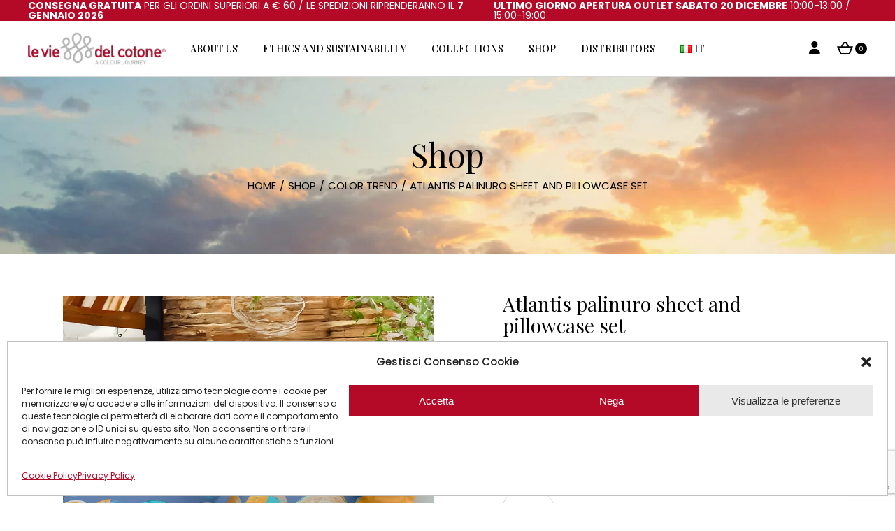

--- FILE ---
content_type: text/html; charset=UTF-8
request_url: https://www.leviedelcotone.it/en/prodotto/completo-lenzuola-atlantis-palinuro/
body_size: 157128
content:
<!DOCTYPE html>
<html lang="en-GB">
<head>
	<meta charset="UTF-8">
	<meta name="viewport" content="width=device-width, initial-scale=1, user-scalable=yes">

	<title>Atlantis palinuro sheet and pillowcase set &#8211; le vie del cotone</title>
<meta name='robots' content='max-image-preview:large' />
	<style>img:is([sizes="auto" i], [sizes^="auto," i]) { contain-intrinsic-size: 3000px 1500px }</style>
	<link rel="alternate" href="https://www.leviedelcotone.it/it/prodotto/completo-lenzuola-atlantis-palinuro/" hreflang="it" />
<link rel="alternate" href="https://www.leviedelcotone.it/en/prodotto/completo-lenzuola-atlantis-palinuro/" hreflang="en" />
<link rel='dns-prefetch' href='//capi-automation.s3.us-east-2.amazonaws.com' />
<link rel='dns-prefetch' href='//fonts.googleapis.com' />
<link rel="alternate" type="application/rss+xml" title="le vie del cotone &raquo; Feed" href="https://www.leviedelcotone.it/en/feed/" />
<link rel="alternate" type="application/rss+xml" title="le vie del cotone &raquo; Comments Feed" href="https://www.leviedelcotone.it/en/comments/feed/" />
<script type="text/javascript">
/* <![CDATA[ */
window._wpemojiSettings = {"baseUrl":"https:\/\/s.w.org\/images\/core\/emoji\/16.0.1\/72x72\/","ext":".png","svgUrl":"https:\/\/s.w.org\/images\/core\/emoji\/16.0.1\/svg\/","svgExt":".svg","source":{"concatemoji":"https:\/\/www.leviedelcotone.it\/wp-includes\/js\/wp-emoji-release.min.js?ver=6.8.3"}};
/*! This file is auto-generated */
!function(s,n){var o,i,e;function c(e){try{var t={supportTests:e,timestamp:(new Date).valueOf()};sessionStorage.setItem(o,JSON.stringify(t))}catch(e){}}function p(e,t,n){e.clearRect(0,0,e.canvas.width,e.canvas.height),e.fillText(t,0,0);var t=new Uint32Array(e.getImageData(0,0,e.canvas.width,e.canvas.height).data),a=(e.clearRect(0,0,e.canvas.width,e.canvas.height),e.fillText(n,0,0),new Uint32Array(e.getImageData(0,0,e.canvas.width,e.canvas.height).data));return t.every(function(e,t){return e===a[t]})}function u(e,t){e.clearRect(0,0,e.canvas.width,e.canvas.height),e.fillText(t,0,0);for(var n=e.getImageData(16,16,1,1),a=0;a<n.data.length;a++)if(0!==n.data[a])return!1;return!0}function f(e,t,n,a){switch(t){case"flag":return n(e,"\ud83c\udff3\ufe0f\u200d\u26a7\ufe0f","\ud83c\udff3\ufe0f\u200b\u26a7\ufe0f")?!1:!n(e,"\ud83c\udde8\ud83c\uddf6","\ud83c\udde8\u200b\ud83c\uddf6")&&!n(e,"\ud83c\udff4\udb40\udc67\udb40\udc62\udb40\udc65\udb40\udc6e\udb40\udc67\udb40\udc7f","\ud83c\udff4\u200b\udb40\udc67\u200b\udb40\udc62\u200b\udb40\udc65\u200b\udb40\udc6e\u200b\udb40\udc67\u200b\udb40\udc7f");case"emoji":return!a(e,"\ud83e\udedf")}return!1}function g(e,t,n,a){var r="undefined"!=typeof WorkerGlobalScope&&self instanceof WorkerGlobalScope?new OffscreenCanvas(300,150):s.createElement("canvas"),o=r.getContext("2d",{willReadFrequently:!0}),i=(o.textBaseline="top",o.font="600 32px Arial",{});return e.forEach(function(e){i[e]=t(o,e,n,a)}),i}function t(e){var t=s.createElement("script");t.src=e,t.defer=!0,s.head.appendChild(t)}"undefined"!=typeof Promise&&(o="wpEmojiSettingsSupports",i=["flag","emoji"],n.supports={everything:!0,everythingExceptFlag:!0},e=new Promise(function(e){s.addEventListener("DOMContentLoaded",e,{once:!0})}),new Promise(function(t){var n=function(){try{var e=JSON.parse(sessionStorage.getItem(o));if("object"==typeof e&&"number"==typeof e.timestamp&&(new Date).valueOf()<e.timestamp+604800&&"object"==typeof e.supportTests)return e.supportTests}catch(e){}return null}();if(!n){if("undefined"!=typeof Worker&&"undefined"!=typeof OffscreenCanvas&&"undefined"!=typeof URL&&URL.createObjectURL&&"undefined"!=typeof Blob)try{var e="postMessage("+g.toString()+"("+[JSON.stringify(i),f.toString(),p.toString(),u.toString()].join(",")+"));",a=new Blob([e],{type:"text/javascript"}),r=new Worker(URL.createObjectURL(a),{name:"wpTestEmojiSupports"});return void(r.onmessage=function(e){c(n=e.data),r.terminate(),t(n)})}catch(e){}c(n=g(i,f,p,u))}t(n)}).then(function(e){for(var t in e)n.supports[t]=e[t],n.supports.everything=n.supports.everything&&n.supports[t],"flag"!==t&&(n.supports.everythingExceptFlag=n.supports.everythingExceptFlag&&n.supports[t]);n.supports.everythingExceptFlag=n.supports.everythingExceptFlag&&!n.supports.flag,n.DOMReady=!1,n.readyCallback=function(){n.DOMReady=!0}}).then(function(){return e}).then(function(){var e;n.supports.everything||(n.readyCallback(),(e=n.source||{}).concatemoji?t(e.concatemoji):e.wpemoji&&e.twemoji&&(t(e.twemoji),t(e.wpemoji)))}))}((window,document),window._wpemojiSettings);
/* ]]> */
</script>
<link rel='stylesheet' id='easy-autocomplete-css' href='https://www.leviedelcotone.it/wp-content/plugins/woocommerce-products-filter/js/easy-autocomplete/easy-autocomplete.min.css?ver=3.3.6.6' type='text/css' media='all' />
<link rel='stylesheet' id='easy-autocomplete-theme-css' href='https://www.leviedelcotone.it/wp-content/plugins/woocommerce-products-filter/js/easy-autocomplete/easy-autocomplete.themes.min.css?ver=3.3.6.6' type='text/css' media='all' />
<link rel='stylesheet' id='dripicons-css' href='https://www.leviedelcotone.it/wp-content/plugins/eirwen-core/inc/icons/dripicons/assets/css/dripicons.min.css?ver=6.8.3' type='text/css' media='all' />
<link rel='stylesheet' id='elegant-icons-css' href='https://www.leviedelcotone.it/wp-content/plugins/eirwen-core/inc/icons/elegant-icons/assets/css/elegant-icons.min.css?ver=6.8.3' type='text/css' media='all' />
<link rel='stylesheet' id='font-awesome-css' href='https://www.leviedelcotone.it/wp-content/plugins/eirwen-core/inc/icons/font-awesome/assets/css/all.min.css?ver=6.8.3' type='text/css' media='all' />
<style id='font-awesome-inline-css' type='text/css'>
[data-font="FontAwesome"]:before {font-family: 'FontAwesome' !important;content: attr(data-icon) !important;speak: none !important;font-weight: normal !important;font-variant: normal !important;text-transform: none !important;line-height: 1 !important;font-style: normal !important;-webkit-font-smoothing: antialiased !important;-moz-osx-font-smoothing: grayscale !important;}
</style>
<link rel='stylesheet' id='ionicons-css' href='https://www.leviedelcotone.it/wp-content/plugins/eirwen-core/inc/icons/ionicons/assets/css/ionicons.min.css?ver=6.8.3' type='text/css' media='all' />
<link rel='stylesheet' id='linea-icons-css' href='https://www.leviedelcotone.it/wp-content/plugins/eirwen-core/inc/icons/linea-icons/assets/css/linea-icons.min.css?ver=6.8.3' type='text/css' media='all' />
<link rel='stylesheet' id='simple-line-icons-css' href='https://www.leviedelcotone.it/wp-content/plugins/eirwen-core/inc/icons/simple-line-icons/assets/css/simple-line-icons.min.css?ver=6.8.3' type='text/css' media='all' />
<style id='wp-emoji-styles-inline-css' type='text/css'>

	img.wp-smiley, img.emoji {
		display: inline !important;
		border: none !important;
		box-shadow: none !important;
		height: 1em !important;
		width: 1em !important;
		margin: 0 0.07em !important;
		vertical-align: -0.1em !important;
		background: none !important;
		padding: 0 !important;
	}
</style>
<link rel='stylesheet' id='wp-block-library-css' href='https://www.leviedelcotone.it/wp-includes/css/dist/block-library/style.min.css?ver=6.8.3' type='text/css' media='all' />
<style id='classic-theme-styles-inline-css' type='text/css'>
/*! This file is auto-generated */
.wp-block-button__link{color:#fff;background-color:#32373c;border-radius:9999px;box-shadow:none;text-decoration:none;padding:calc(.667em + 2px) calc(1.333em + 2px);font-size:1.125em}.wp-block-file__button{background:#32373c;color:#fff;text-decoration:none}
</style>
<style id='global-styles-inline-css' type='text/css'>
:root{--wp--preset--aspect-ratio--square: 1;--wp--preset--aspect-ratio--4-3: 4/3;--wp--preset--aspect-ratio--3-4: 3/4;--wp--preset--aspect-ratio--3-2: 3/2;--wp--preset--aspect-ratio--2-3: 2/3;--wp--preset--aspect-ratio--16-9: 16/9;--wp--preset--aspect-ratio--9-16: 9/16;--wp--preset--color--black: #000000;--wp--preset--color--cyan-bluish-gray: #abb8c3;--wp--preset--color--white: #ffffff;--wp--preset--color--pale-pink: #f78da7;--wp--preset--color--vivid-red: #cf2e2e;--wp--preset--color--luminous-vivid-orange: #ff6900;--wp--preset--color--luminous-vivid-amber: #fcb900;--wp--preset--color--light-green-cyan: #7bdcb5;--wp--preset--color--vivid-green-cyan: #00d084;--wp--preset--color--pale-cyan-blue: #8ed1fc;--wp--preset--color--vivid-cyan-blue: #0693e3;--wp--preset--color--vivid-purple: #9b51e0;--wp--preset--gradient--vivid-cyan-blue-to-vivid-purple: linear-gradient(135deg,rgba(6,147,227,1) 0%,rgb(155,81,224) 100%);--wp--preset--gradient--light-green-cyan-to-vivid-green-cyan: linear-gradient(135deg,rgb(122,220,180) 0%,rgb(0,208,130) 100%);--wp--preset--gradient--luminous-vivid-amber-to-luminous-vivid-orange: linear-gradient(135deg,rgba(252,185,0,1) 0%,rgba(255,105,0,1) 100%);--wp--preset--gradient--luminous-vivid-orange-to-vivid-red: linear-gradient(135deg,rgba(255,105,0,1) 0%,rgb(207,46,46) 100%);--wp--preset--gradient--very-light-gray-to-cyan-bluish-gray: linear-gradient(135deg,rgb(238,238,238) 0%,rgb(169,184,195) 100%);--wp--preset--gradient--cool-to-warm-spectrum: linear-gradient(135deg,rgb(74,234,220) 0%,rgb(151,120,209) 20%,rgb(207,42,186) 40%,rgb(238,44,130) 60%,rgb(251,105,98) 80%,rgb(254,248,76) 100%);--wp--preset--gradient--blush-light-purple: linear-gradient(135deg,rgb(255,206,236) 0%,rgb(152,150,240) 100%);--wp--preset--gradient--blush-bordeaux: linear-gradient(135deg,rgb(254,205,165) 0%,rgb(254,45,45) 50%,rgb(107,0,62) 100%);--wp--preset--gradient--luminous-dusk: linear-gradient(135deg,rgb(255,203,112) 0%,rgb(199,81,192) 50%,rgb(65,88,208) 100%);--wp--preset--gradient--pale-ocean: linear-gradient(135deg,rgb(255,245,203) 0%,rgb(182,227,212) 50%,rgb(51,167,181) 100%);--wp--preset--gradient--electric-grass: linear-gradient(135deg,rgb(202,248,128) 0%,rgb(113,206,126) 100%);--wp--preset--gradient--midnight: linear-gradient(135deg,rgb(2,3,129) 0%,rgb(40,116,252) 100%);--wp--preset--font-size--small: 13px;--wp--preset--font-size--medium: 20px;--wp--preset--font-size--large: 36px;--wp--preset--font-size--x-large: 42px;--wp--preset--spacing--20: 0.44rem;--wp--preset--spacing--30: 0.67rem;--wp--preset--spacing--40: 1rem;--wp--preset--spacing--50: 1.5rem;--wp--preset--spacing--60: 2.25rem;--wp--preset--spacing--70: 3.38rem;--wp--preset--spacing--80: 5.06rem;--wp--preset--shadow--natural: 6px 6px 9px rgba(0, 0, 0, 0.2);--wp--preset--shadow--deep: 12px 12px 50px rgba(0, 0, 0, 0.4);--wp--preset--shadow--sharp: 6px 6px 0px rgba(0, 0, 0, 0.2);--wp--preset--shadow--outlined: 6px 6px 0px -3px rgba(255, 255, 255, 1), 6px 6px rgba(0, 0, 0, 1);--wp--preset--shadow--crisp: 6px 6px 0px rgba(0, 0, 0, 1);}:where(.is-layout-flex){gap: 0.5em;}:where(.is-layout-grid){gap: 0.5em;}body .is-layout-flex{display: flex;}.is-layout-flex{flex-wrap: wrap;align-items: center;}.is-layout-flex > :is(*, div){margin: 0;}body .is-layout-grid{display: grid;}.is-layout-grid > :is(*, div){margin: 0;}:where(.wp-block-columns.is-layout-flex){gap: 2em;}:where(.wp-block-columns.is-layout-grid){gap: 2em;}:where(.wp-block-post-template.is-layout-flex){gap: 1.25em;}:where(.wp-block-post-template.is-layout-grid){gap: 1.25em;}.has-black-color{color: var(--wp--preset--color--black) !important;}.has-cyan-bluish-gray-color{color: var(--wp--preset--color--cyan-bluish-gray) !important;}.has-white-color{color: var(--wp--preset--color--white) !important;}.has-pale-pink-color{color: var(--wp--preset--color--pale-pink) !important;}.has-vivid-red-color{color: var(--wp--preset--color--vivid-red) !important;}.has-luminous-vivid-orange-color{color: var(--wp--preset--color--luminous-vivid-orange) !important;}.has-luminous-vivid-amber-color{color: var(--wp--preset--color--luminous-vivid-amber) !important;}.has-light-green-cyan-color{color: var(--wp--preset--color--light-green-cyan) !important;}.has-vivid-green-cyan-color{color: var(--wp--preset--color--vivid-green-cyan) !important;}.has-pale-cyan-blue-color{color: var(--wp--preset--color--pale-cyan-blue) !important;}.has-vivid-cyan-blue-color{color: var(--wp--preset--color--vivid-cyan-blue) !important;}.has-vivid-purple-color{color: var(--wp--preset--color--vivid-purple) !important;}.has-black-background-color{background-color: var(--wp--preset--color--black) !important;}.has-cyan-bluish-gray-background-color{background-color: var(--wp--preset--color--cyan-bluish-gray) !important;}.has-white-background-color{background-color: var(--wp--preset--color--white) !important;}.has-pale-pink-background-color{background-color: var(--wp--preset--color--pale-pink) !important;}.has-vivid-red-background-color{background-color: var(--wp--preset--color--vivid-red) !important;}.has-luminous-vivid-orange-background-color{background-color: var(--wp--preset--color--luminous-vivid-orange) !important;}.has-luminous-vivid-amber-background-color{background-color: var(--wp--preset--color--luminous-vivid-amber) !important;}.has-light-green-cyan-background-color{background-color: var(--wp--preset--color--light-green-cyan) !important;}.has-vivid-green-cyan-background-color{background-color: var(--wp--preset--color--vivid-green-cyan) !important;}.has-pale-cyan-blue-background-color{background-color: var(--wp--preset--color--pale-cyan-blue) !important;}.has-vivid-cyan-blue-background-color{background-color: var(--wp--preset--color--vivid-cyan-blue) !important;}.has-vivid-purple-background-color{background-color: var(--wp--preset--color--vivid-purple) !important;}.has-black-border-color{border-color: var(--wp--preset--color--black) !important;}.has-cyan-bluish-gray-border-color{border-color: var(--wp--preset--color--cyan-bluish-gray) !important;}.has-white-border-color{border-color: var(--wp--preset--color--white) !important;}.has-pale-pink-border-color{border-color: var(--wp--preset--color--pale-pink) !important;}.has-vivid-red-border-color{border-color: var(--wp--preset--color--vivid-red) !important;}.has-luminous-vivid-orange-border-color{border-color: var(--wp--preset--color--luminous-vivid-orange) !important;}.has-luminous-vivid-amber-border-color{border-color: var(--wp--preset--color--luminous-vivid-amber) !important;}.has-light-green-cyan-border-color{border-color: var(--wp--preset--color--light-green-cyan) !important;}.has-vivid-green-cyan-border-color{border-color: var(--wp--preset--color--vivid-green-cyan) !important;}.has-pale-cyan-blue-border-color{border-color: var(--wp--preset--color--pale-cyan-blue) !important;}.has-vivid-cyan-blue-border-color{border-color: var(--wp--preset--color--vivid-cyan-blue) !important;}.has-vivid-purple-border-color{border-color: var(--wp--preset--color--vivid-purple) !important;}.has-vivid-cyan-blue-to-vivid-purple-gradient-background{background: var(--wp--preset--gradient--vivid-cyan-blue-to-vivid-purple) !important;}.has-light-green-cyan-to-vivid-green-cyan-gradient-background{background: var(--wp--preset--gradient--light-green-cyan-to-vivid-green-cyan) !important;}.has-luminous-vivid-amber-to-luminous-vivid-orange-gradient-background{background: var(--wp--preset--gradient--luminous-vivid-amber-to-luminous-vivid-orange) !important;}.has-luminous-vivid-orange-to-vivid-red-gradient-background{background: var(--wp--preset--gradient--luminous-vivid-orange-to-vivid-red) !important;}.has-very-light-gray-to-cyan-bluish-gray-gradient-background{background: var(--wp--preset--gradient--very-light-gray-to-cyan-bluish-gray) !important;}.has-cool-to-warm-spectrum-gradient-background{background: var(--wp--preset--gradient--cool-to-warm-spectrum) !important;}.has-blush-light-purple-gradient-background{background: var(--wp--preset--gradient--blush-light-purple) !important;}.has-blush-bordeaux-gradient-background{background: var(--wp--preset--gradient--blush-bordeaux) !important;}.has-luminous-dusk-gradient-background{background: var(--wp--preset--gradient--luminous-dusk) !important;}.has-pale-ocean-gradient-background{background: var(--wp--preset--gradient--pale-ocean) !important;}.has-electric-grass-gradient-background{background: var(--wp--preset--gradient--electric-grass) !important;}.has-midnight-gradient-background{background: var(--wp--preset--gradient--midnight) !important;}.has-small-font-size{font-size: var(--wp--preset--font-size--small) !important;}.has-medium-font-size{font-size: var(--wp--preset--font-size--medium) !important;}.has-large-font-size{font-size: var(--wp--preset--font-size--large) !important;}.has-x-large-font-size{font-size: var(--wp--preset--font-size--x-large) !important;}
:where(.wp-block-post-template.is-layout-flex){gap: 1.25em;}:where(.wp-block-post-template.is-layout-grid){gap: 1.25em;}
:where(.wp-block-columns.is-layout-flex){gap: 2em;}:where(.wp-block-columns.is-layout-grid){gap: 2em;}
:root :where(.wp-block-pullquote){font-size: 1.5em;line-height: 1.6;}
</style>
<link rel='stylesheet' id='contact-form-7-css' href='https://www.leviedelcotone.it/wp-content/plugins/contact-form-7/includes/css/styles.css?ver=6.1.4' type='text/css' media='all' />
<link rel='stylesheet' id='woof-css' href='https://www.leviedelcotone.it/wp-content/plugins/woocommerce-products-filter/css/front.css?ver=3.3.6.6' type='text/css' media='all' />
<style id='woof-inline-css' type='text/css'>

.woof_products_top_panel li span, .woof_products_top_panel2 li span{background: url(https://www.leviedelcotone.it/wp-content/plugins/woocommerce-products-filter/img/delete.png);background-size: 14px 14px;background-repeat: no-repeat;background-position: right;}
.woof_show_auto_form,.woof_hide_auto_form{ background-image: url('https://www.leviedelcotone.it/wp-content/uploads/2025/05/filter.svg'); }
.woof_edit_view{
                    display: none;
                }
.woof_container {margin-bottom: 15px;}
.woof_text_search_container {margin-bottom: 22px;}
.woof_container_inner h4 { font-size: 18px;margin-bottom: 8px !important;margin-top: 12px !important; }
.widget .woof_redraw_zone ul li {  margin: 0 !important;}
.widget .woof_redraw_zone ul li a {  margin: 1px 4px !important;}
.woof_list_checkbox li div { margin-top: 1px; }
.woof_list label {
  padding-top: 2px;
  padding-bottom: 2px;
  margin-bottom: 0;
  font-size: 14px;
}
.irs--round .irs-bar {background-color: #b40a28 !important;}
.irs--round .irs-handle {border: 4px solid #b40a28 !important;}
.widget ul.woof_list woof_list_color li:last-child {
  margin-bottom: 0px !important;
}
.irs--round .irs-from, .irs--round .irs-to, .irs--round .irs-single {background-color: #b40a28 !important;}
.irs--round .irs-from::before, .irs--round .irs-to::before, .irs--round .irs-single::before {border-top-color: #b40a28 !important;}
.woof_color_term {
  width: 40px !important;
  height: 40px !important;
  border-radius: 20px !important;
}
.widget ul.woof_list_color  li:last-child {
  margin-bottom: 0px !important;
}
.widget ul:is(.woof_list_color) li:last-child {
  margin-bottom: 0px !important;
}
.widget ul:not(.qodef-shortcode-list):not(.select2-selection__rendered):not(.woof_list_color) li:last-child {
  margin-bottom: 4px !important;
}
.woof_submit_search_form_container {margin-top:30px;}
.woof_submit_search_form_container button {background-color: #b40a28;
  color: #fff;
  border: 0;
  padding: 8px 20px;
  font-family: Poppins;
  font-weight: 500;
  cursor: pointer;
transition:.3s;}
.woof_submit_search_form_container button:hover {background-color: #fff;
  color: #b40a28;}

.woof_autohide_wrapper {background-color: #eee; margin-bottom: 16px;}
.woof_btn_default {margin: 10px !important;
  width: 100px;
  background-size: auto;
  padding-left: 36px;
  height: 26px;
  background-position: left center;}
.woof_sid_flat_grey { margin-top: 0px;}
.woof_husky_txt-input {margin-top:12px;}
.woof_auto_show { opacity: 1 !important; }
.woof_container .woof_container_inner input[type="search"] {margin-top:12px;}
.woof_sid_flat_grey .woof_container h4 {color: #222;}

</style>
<link rel='stylesheet' id='chosen-drop-down-css' href='https://www.leviedelcotone.it/wp-content/plugins/woocommerce-products-filter/js/chosen/chosen.min.css?ver=3.3.6.6' type='text/css' media='all' />
<link rel='stylesheet' id='icheck-jquery-color-flat-css' href='https://www.leviedelcotone.it/wp-content/plugins/woocommerce-products-filter/js/icheck/skins/flat/_all.css?ver=3.3.6.6' type='text/css' media='all' />
<link rel='stylesheet' id='icheck-jquery-color-square-css' href='https://www.leviedelcotone.it/wp-content/plugins/woocommerce-products-filter/js/icheck/skins/square/_all.css?ver=3.3.6.6' type='text/css' media='all' />
<link rel='stylesheet' id='icheck-jquery-color-minimal-css' href='https://www.leviedelcotone.it/wp-content/plugins/woocommerce-products-filter/js/icheck/skins/minimal/_all.css?ver=3.3.6.6' type='text/css' media='all' />
<link rel='stylesheet' id='woof_by_author_html_items-css' href='https://www.leviedelcotone.it/wp-content/plugins/woocommerce-products-filter/ext/by_author/css/by_author.css?ver=3.3.6.6' type='text/css' media='all' />
<link rel='stylesheet' id='woof_by_backorder_html_items-css' href='https://www.leviedelcotone.it/wp-content/plugins/woocommerce-products-filter/ext/by_backorder/css/by_backorder.css?ver=3.3.6.6' type='text/css' media='all' />
<link rel='stylesheet' id='woof_by_instock_html_items-css' href='https://www.leviedelcotone.it/wp-content/plugins/woocommerce-products-filter/ext/by_instock/css/by_instock.css?ver=3.3.6.6' type='text/css' media='all' />
<link rel='stylesheet' id='woof_by_onsales_html_items-css' href='https://www.leviedelcotone.it/wp-content/plugins/woocommerce-products-filter/ext/by_onsales/css/by_onsales.css?ver=3.3.6.6' type='text/css' media='all' />
<link rel='stylesheet' id='woof_by_sku_html_items-css' href='https://www.leviedelcotone.it/wp-content/plugins/woocommerce-products-filter/ext/by_sku/css/by_sku.css?ver=3.3.6.6' type='text/css' media='all' />
<link rel='stylesheet' id='woof_by_text_html_items-css' href='https://www.leviedelcotone.it/wp-content/plugins/woocommerce-products-filter/ext/by_text/assets/css/front.css?ver=3.3.6.6' type='text/css' media='all' />
<link rel='stylesheet' id='woof_color_html_items-css' href='https://www.leviedelcotone.it/wp-content/plugins/woocommerce-products-filter/ext/color/css/html_types/color.css?ver=3.3.6.6' type='text/css' media='all' />
<link rel='stylesheet' id='woof_image_html_items-css' href='https://www.leviedelcotone.it/wp-content/plugins/woocommerce-products-filter/ext/image/css/html_types/image.css?ver=3.3.6.6' type='text/css' media='all' />
<link rel='stylesheet' id='woof_label_html_items-css' href='https://www.leviedelcotone.it/wp-content/plugins/woocommerce-products-filter/ext/label/css/html_types/label.css?ver=3.3.6.6' type='text/css' media='all' />
<link rel='stylesheet' id='woof_select_hierarchy_html_items-css' href='https://www.leviedelcotone.it/wp-content/plugins/woocommerce-products-filter/ext/select_hierarchy/css/html_types/select_hierarchy.css?ver=3.3.6.6' type='text/css' media='all' />
<link rel='stylesheet' id='woof_select_radio_check_html_items-css' href='https://www.leviedelcotone.it/wp-content/plugins/woocommerce-products-filter/ext/select_radio_check/css/html_types/select_radio_check.css?ver=3.3.6.6' type='text/css' media='all' />
<link rel='stylesheet' id='woof_slider_html_items-css' href='https://www.leviedelcotone.it/wp-content/plugins/woocommerce-products-filter/ext/slider/css/html_types/slider.css?ver=3.3.6.6' type='text/css' media='all' />
<link rel='stylesheet' id='woof_sd_html_items_checkbox-css' href='https://www.leviedelcotone.it/wp-content/plugins/woocommerce-products-filter/ext/smart_designer/css/elements/checkbox.css?ver=3.3.6.6' type='text/css' media='all' />
<link rel='stylesheet' id='woof_sd_html_items_radio-css' href='https://www.leviedelcotone.it/wp-content/plugins/woocommerce-products-filter/ext/smart_designer/css/elements/radio.css?ver=3.3.6.6' type='text/css' media='all' />
<link rel='stylesheet' id='woof_sd_html_items_switcher-css' href='https://www.leviedelcotone.it/wp-content/plugins/woocommerce-products-filter/ext/smart_designer/css/elements/switcher.css?ver=3.3.6.6' type='text/css' media='all' />
<link rel='stylesheet' id='woof_sd_html_items_color-css' href='https://www.leviedelcotone.it/wp-content/plugins/woocommerce-products-filter/ext/smart_designer/css/elements/color.css?ver=3.3.6.6' type='text/css' media='all' />
<link rel='stylesheet' id='woof_sd_html_items_tooltip-css' href='https://www.leviedelcotone.it/wp-content/plugins/woocommerce-products-filter/ext/smart_designer/css/tooltip.css?ver=3.3.6.6' type='text/css' media='all' />
<link rel='stylesheet' id='woof_sd_html_items_front-css' href='https://www.leviedelcotone.it/wp-content/plugins/woocommerce-products-filter/ext/smart_designer/css/front.css?ver=3.3.6.6' type='text/css' media='all' />
<link rel='stylesheet' id='woof-switcher23-css' href='https://www.leviedelcotone.it/wp-content/plugins/woocommerce-products-filter/css/switcher.css?ver=3.3.6.6' type='text/css' media='all' />
<style id='woocommerce-inline-inline-css' type='text/css'>
.woocommerce form .form-row .required { visibility: visible; }
</style>
<link rel='stylesheet' id='wpsl-styles-css' href='https://www.leviedelcotone.it/wp-content/plugins/wp-store-locator/css/styles.min.css?ver=2.2.261' type='text/css' media='all' />
<link rel='stylesheet' id='cmplz-general-css' href='https://www.leviedelcotone.it/wp-content/plugins/complianz-gdpr/assets/css/cookieblocker.min.css?ver=1766156646' type='text/css' media='all' />
<link rel='stylesheet' id='pscw-frontend-css' href='https://www.leviedelcotone.it/wp-content/plugins/product-size-chart-for-woo/assets/css/frontend.min.css?ver=2.1.1' type='text/css' media='all' />
<style id='pscw-frontend-inline-css' type='text/css'>
#woo_sc_show_popup{top:50%;right:0%}
			    .woo_sc_data_content{clear:both; margin:15px auto;}
				
				.woo_sc_call_popup{background-color:#ffffff;color:#a9212c
				}.woo_sc_size_icon svg {vertical-align: unset;fill: #a9212c}div.woo_sc_price_btn_popup { text-decoration: underline; font-family: Poppins, sans-serif; font-size: 14px; padding: 0; transition: .5s; } .woo_sc_call_popup:hover { transform: none; box-shadow: none; color: #000; } .woo_sc_modal_content {background-color: #fff;} .woo_sc_data_content {color:#000;}
</style>
<link rel='stylesheet' id='qi-addons-for-elementor-grid-style-css' href='https://www.leviedelcotone.it/wp-content/plugins/qi-addons-for-elementor/assets/css/grid.min.css?ver=1.9.5' type='text/css' media='all' />
<link rel='stylesheet' id='qi-addons-for-elementor-helper-parts-style-css' href='https://www.leviedelcotone.it/wp-content/plugins/qi-addons-for-elementor/assets/css/helper-parts.min.css?ver=1.9.5' type='text/css' media='all' />
<link rel='stylesheet' id='qi-addons-for-elementor-style-css' href='https://www.leviedelcotone.it/wp-content/plugins/qi-addons-for-elementor/assets/css/main.min.css?ver=1.9.5' type='text/css' media='all' />
<link rel='stylesheet' id='perfect-scrollbar-css' href='https://www.leviedelcotone.it/wp-content/plugins/eirwen-core/assets/plugins/perfect-scrollbar/perfect-scrollbar.css?ver=6.8.3' type='text/css' media='all' />
<link rel='stylesheet' id='swiper-css' href='https://www.leviedelcotone.it/wp-content/plugins/qi-addons-for-elementor/assets/plugins/swiper/8.4.5/swiper.min.css?ver=8.4.5' type='text/css' media='all' />
<link rel='stylesheet' id='eirwen-main-css' href='https://www.leviedelcotone.it/wp-content/themes/eirwen/assets/css/main.min.css?ver=6.8.3' type='text/css' media='all' />
<link rel='stylesheet' id='eirwen-core-style-css' href='https://www.leviedelcotone.it/wp-content/plugins/eirwen-core/assets/css/eirwen-core.min.css?ver=6.8.3' type='text/css' media='all' />
<link rel='stylesheet' id='eirwen-membership-style-css' href='https://www.leviedelcotone.it/wp-content/plugins/eirwen-membership/assets/css/eirwen-membership.min.css?ver=6.8.3' type='text/css' media='all' />
<link rel='stylesheet' id='yith_wccl_frontend-css' href='https://www.leviedelcotone.it/wp-content/plugins/yith-color-and-label-variations-for-woocommerce/assets/css/frontend.css?ver=2.24.0' type='text/css' media='all' />
<style id='yith_wccl_frontend-inline-css' type='text/css'>
:root{
	--yith-wccl-form-colors_border: #ffffff;
	--yith-wccl-form-colors_accent: #448a85;
	--yith-wccl-form-colors-accent-hover: rgba(68,138,133,0.4);
	--yith-wccl-customization-color-swatches-size: 25px;
	--yith-wccl-customization-color-swatches-border-radius: 25px;
	--yith-wccl-customization-option-border-radius: 25px;
}
</style>
<link rel='stylesheet' id='yith-quick-view-css' href='https://www.leviedelcotone.it/wp-content/plugins/yith-woocommerce-quick-view/assets/css/yith-quick-view.css?ver=2.10.0' type='text/css' media='all' />
<style id='yith-quick-view-inline-css' type='text/css'>

				#yith-quick-view-modal .yith-quick-view-overlay{background:rgba( 0, 0, 0, 0.8)}
				#yith-quick-view-modal .yith-wcqv-main{background:#ffffff;}
				#yith-quick-view-close{color:#cdcdcd;}
				#yith-quick-view-close:hover{color:rgb(180,10,40);}
</style>
<link rel='stylesheet' id='brands-styles-css' href='https://www.leviedelcotone.it/wp-content/plugins/woocommerce/assets/css/brands.css?ver=10.3.7' type='text/css' media='all' />
<link rel='stylesheet' id='eirwen-child-style-css' href='https://www.leviedelcotone.it/wp-content/themes/eirwen-child/style.css?ver=6.8.3' type='text/css' media='all' />
<link rel='stylesheet' id='eirwen-google-fonts-css' href='https://fonts.googleapis.com/css?family=DM+Sans%3A300%2C400%2C500%2C600%2C700%7CPlayfair+Display%3A300%2C400%2C500%2C600%2C700%7CPoppins%3A300%2C400%2C500%2C600%2C700&#038;subset=latin-ext&#038;display=swap&#038;ver=1.0.0' type='text/css' media='all' />
<link rel='stylesheet' id='eirwen-grid-css' href='https://www.leviedelcotone.it/wp-content/themes/eirwen/assets/css/grid.min.css?ver=6.8.3' type='text/css' media='all' />
<link rel='stylesheet' id='eirwen-style-css' href='https://www.leviedelcotone.it/wp-content/themes/eirwen/style.css?ver=6.8.3' type='text/css' media='all' />
<style id='eirwen-style-inline-css' type='text/css'>
#qodef-page-footer-top-area-inner { padding-top: 40px;padding-bottom: 40px;}#qodef-page-footer-bottom-area-inner { padding-top: 12px;padding-bottom: 12px;}.qodef-fullscreen-menu > ul > li > a { font-family: "Playfair Display";}.qodef-fullscreen-menu .qodef-drop-down-second-inner ul li > a { font-family: "Playfair Display";}#qodef-page-inner { padding: 60px 0px 100px 0px;}.qodef-header-sticky .qodef-header-sticky-inner { padding-left: 65px;padding-right: 65px;}#qodef-top-area { background-color: #b40a28;}#qodef-page-header .qodef-header-logo-link { height: 50px;}#qodef-page-mobile-header .qodef-mobile-header-logo-link { height: 29px;}.qodef-header-navigation> ul > li > a { font-family: "Playfair Display";font-size: 14px;font-weight: 500;text-transform: uppercase;}.qodef-header-navigation> ul > li.current-menu-ancestor > a, .qodef-header-navigation> ul > li.current-menu-item > a { color: #b40a28;}.qodef-header-navigation > ul > li.qodef-menu-item--narrow .qodef-drop-down-second ul li a { font-family: "Playfair Display";font-size: 14px;font-weight: 500;text-transform: uppercase;}.qodef-header-navigation > ul > li.qodef-menu-item--wide .qodef-drop-down-second-inner > ul > li > a { font-family: "Playfair Display";font-size: 14px;font-weight: 500;text-transform: uppercase;}.qodef-header-navigation > ul > li.qodef-menu-item--wide .qodef-drop-down-second ul li ul li a { font-family: "Playfair Display";font-size: 14px;font-weight: 500;text-transform: uppercase;}body { font-family: "Poppins";}h1, .qodef-h1 { font-family: "Playfair Display";}h2, .qodef-h2 { font-family: "Playfair Display";}h3, .qodef-h3 { font-family: "Playfair Display";}h4, .qodef-h4 { font-family: "Playfair Display";}h5, .qodef-h5 { font-family: "Playfair Display";}h6, .qodef-h6 { font-family: "Playfair Display";}.qodef-header--standard #qodef-page-header { height: 80px;}.qodef-header--standard #qodef-page-header-inner { border-bottom-color: #d8d8d8;border-bottom-width: 1px;}
</style>
<script type="text/template" id="tmpl-variation-template">
	<div class="woocommerce-variation-description">{{{ data.variation.variation_description }}}</div>
	<div class="woocommerce-variation-price">{{{ data.variation.price_html }}}</div>
	<div class="woocommerce-variation-availability">{{{ data.variation.availability_html }}}</div>
</script>
<script type="text/template" id="tmpl-unavailable-variation-template">
	<p role="alert">Sorry, this product is unavailable. Please choose a different combination.</p>
</script>
<script type="text/javascript" src="https://www.leviedelcotone.it/wp-includes/js/jquery/jquery.min.js?ver=3.7.1" id="jquery-core-js"></script>
<script type="text/javascript" src="https://www.leviedelcotone.it/wp-includes/js/jquery/jquery-migrate.min.js?ver=3.4.1" id="jquery-migrate-js"></script>
<script type="text/javascript" src="https://www.leviedelcotone.it/wp-content/plugins/woocommerce-products-filter/js/easy-autocomplete/jquery.easy-autocomplete.min.js?ver=3.3.6.6" id="easy-autocomplete-js"></script>
<script type="text/javascript" id="woof-husky-js-extra">
/* <![CDATA[ */
var woof_husky_txt = {"ajax_url":"https:\/\/www.leviedelcotone.it\/wp-admin\/admin-ajax.php","plugin_uri":"https:\/\/www.leviedelcotone.it\/wp-content\/plugins\/woocommerce-products-filter\/ext\/by_text\/","loader":"https:\/\/www.leviedelcotone.it\/wp-content\/plugins\/woocommerce-products-filter\/ext\/by_text\/assets\/img\/ajax-loader.gif","not_found":"Nothing found!","prev":"Prev","next":"Next","site_link":"https:\/\/www.leviedelcotone.it","default_data":{"placeholder":"Cerca...","behavior":"title_or_content_or_excerpt","search_by_full_word":"0","autocomplete":1,"how_to_open_links":"0","taxonomy_compatibility":"0","sku_compatibility":"1","custom_fields":"","search_desc_variant":"0","view_text_length":"10","min_symbols":"3","max_posts":"10","image":"","notes_for_customer":"","template":"","max_open_height":"300","page":0}};
/* ]]> */
</script>
<script type="text/javascript" src="https://www.leviedelcotone.it/wp-content/plugins/woocommerce-products-filter/ext/by_text/assets/js/husky.js?ver=3.3.6.6" id="woof-husky-js"></script>
<script type="text/javascript" src="https://www.leviedelcotone.it/wp-content/plugins/woocommerce/assets/js/jquery-blockui/jquery.blockUI.min.js?ver=2.7.0-wc.10.3.7" id="wc-jquery-blockui-js" data-wp-strategy="defer"></script>
<script type="text/javascript" id="wc-add-to-cart-js-extra">
/* <![CDATA[ */
var wc_add_to_cart_params = {"ajax_url":"\/wp-admin\/admin-ajax.php","wc_ajax_url":"\/en\/?wc-ajax=%%endpoint%%","i18n_view_cart":"View basket","cart_url":"https:\/\/www.leviedelcotone.it\/en\/cart\/","is_cart":"","cart_redirect_after_add":"no"};
/* ]]> */
</script>
<script type="text/javascript" src="https://www.leviedelcotone.it/wp-content/plugins/woocommerce/assets/js/frontend/add-to-cart.min.js?ver=10.3.7" id="wc-add-to-cart-js" defer="defer" data-wp-strategy="defer"></script>
<script type="text/javascript" src="https://www.leviedelcotone.it/wp-content/plugins/woocommerce/assets/js/zoom/jquery.zoom.min.js?ver=1.7.21-wc.10.3.7" id="wc-zoom-js" defer="defer" data-wp-strategy="defer"></script>
<script type="text/javascript" id="wc-single-product-js-extra">
/* <![CDATA[ */
var wc_single_product_params = {"i18n_required_rating_text":"Please select a rating","i18n_rating_options":["1 of 5 stars","2 of 5 stars","3 of 5 stars","4 of 5 stars","5 of 5 stars"],"i18n_product_gallery_trigger_text":"View full-screen image gallery","review_rating_required":"yes","flexslider":{"rtl":false,"animation":"slide","smoothHeight":true,"directionNav":false,"controlNav":"thumbnails","slideshow":false,"animationSpeed":500,"animationLoop":false,"allowOneSlide":false},"zoom_enabled":"1","zoom_options":[],"photoswipe_enabled":"","photoswipe_options":{"shareEl":false,"closeOnScroll":false,"history":false,"hideAnimationDuration":0,"showAnimationDuration":0},"flexslider_enabled":""};
/* ]]> */
</script>
<script type="text/javascript" src="https://www.leviedelcotone.it/wp-content/plugins/woocommerce/assets/js/frontend/single-product.min.js?ver=10.3.7" id="wc-single-product-js" defer="defer" data-wp-strategy="defer"></script>
<script type="text/javascript" src="https://www.leviedelcotone.it/wp-content/plugins/woocommerce/assets/js/js-cookie/js.cookie.min.js?ver=2.1.4-wc.10.3.7" id="wc-js-cookie-js" defer="defer" data-wp-strategy="defer"></script>
<script type="text/javascript" id="woocommerce-js-extra">
/* <![CDATA[ */
var woocommerce_params = {"ajax_url":"\/wp-admin\/admin-ajax.php","wc_ajax_url":"\/en\/?wc-ajax=%%endpoint%%","i18n_password_show":"Show password","i18n_password_hide":"Hide password"};
/* ]]> */
</script>
<script type="text/javascript" src="https://www.leviedelcotone.it/wp-content/plugins/woocommerce/assets/js/frontend/woocommerce.min.js?ver=10.3.7" id="woocommerce-js" defer="defer" data-wp-strategy="defer"></script>
<script type="text/javascript" src="https://www.leviedelcotone.it/wp-includes/js/underscore.min.js?ver=1.13.7" id="underscore-js"></script>
<script type="text/javascript" id="wp-util-js-extra">
/* <![CDATA[ */
var _wpUtilSettings = {"ajax":{"url":"\/wp-admin\/admin-ajax.php"}};
/* ]]> */
</script>
<script type="text/javascript" src="https://www.leviedelcotone.it/wp-includes/js/wp-util.min.js?ver=6.8.3" id="wp-util-js"></script>
<script type="text/javascript" src="https://www.leviedelcotone.it/wp-content/plugins/woocommerce/assets/js/select2/select2.full.min.js?ver=4.0.3-wc.10.3.7" id="wc-select2-js" defer="defer" data-wp-strategy="defer"></script>
<link rel="https://api.w.org/" href="https://www.leviedelcotone.it/wp-json/" /><link rel="alternate" title="JSON" type="application/json" href="https://www.leviedelcotone.it/wp-json/wp/v2/product/25388" /><link rel="EditURI" type="application/rsd+xml" title="RSD" href="https://www.leviedelcotone.it/xmlrpc.php?rsd" />
<meta name="generator" content="WordPress 6.8.3" />
<meta name="generator" content="WooCommerce 10.3.7" />
<link rel='shortlink' href='https://www.leviedelcotone.it/?p=25388' />
<link rel="alternate" title="oEmbed (JSON)" type="application/json+oembed" href="https://www.leviedelcotone.it/wp-json/oembed/1.0/embed?url=https%3A%2F%2Fwww.leviedelcotone.it%2Fen%2Fprodotto%2Fcompleto-lenzuola-atlantis-palinuro%2F" />
<link rel="alternate" title="oEmbed (XML)" type="text/xml+oembed" href="https://www.leviedelcotone.it/wp-json/oembed/1.0/embed?url=https%3A%2F%2Fwww.leviedelcotone.it%2Fen%2Fprodotto%2Fcompleto-lenzuola-atlantis-palinuro%2F&#038;format=xml" />
			<style>.cmplz-hidden {
					display: none !important;
				}</style>	<noscript><style>.woocommerce-product-gallery{ opacity: 1 !important; }</style></noscript>
	<meta name="generator" content="Elementor 3.33.6; features: additional_custom_breakpoints; settings: css_print_method-external, google_font-enabled, font_display-auto">
			<script data-service="facebook" data-category="marketing"  type="text/plain">
				!function(f,b,e,v,n,t,s){if(f.fbq)return;n=f.fbq=function(){n.callMethod?
					n.callMethod.apply(n,arguments):n.queue.push(arguments)};if(!f._fbq)f._fbq=n;
					n.push=n;n.loaded=!0;n.version='2.0';n.queue=[];t=b.createElement(e);t.async=!0;
					t.src=v;s=b.getElementsByTagName(e)[0];s.parentNode.insertBefore(t,s)}(window,
					document,'script','https://connect.facebook.net/en_US/fbevents.js');
			</script>
			<!-- WooCommerce Facebook Integration Begin -->
			<script data-service="facebook" data-category="marketing"  type="text/plain">

				fbq('init', '1159800154610947', {}, {
    "agent": "woocommerce_0-10.3.7-3.5.15"
});

				document.addEventListener( 'DOMContentLoaded', function() {
					// Insert placeholder for events injected when a product is added to the cart through AJAX.
					document.body.insertAdjacentHTML( 'beforeend', '<div class=\"wc-facebook-pixel-event-placeholder\"></div>' );
				}, false );

			</script>
			<!-- WooCommerce Facebook Integration End -->
						<style>
				.e-con.e-parent:nth-of-type(n+4):not(.e-lazyloaded):not(.e-no-lazyload),
				.e-con.e-parent:nth-of-type(n+4):not(.e-lazyloaded):not(.e-no-lazyload) * {
					background-image: none !important;
				}
				@media screen and (max-height: 1024px) {
					.e-con.e-parent:nth-of-type(n+3):not(.e-lazyloaded):not(.e-no-lazyload),
					.e-con.e-parent:nth-of-type(n+3):not(.e-lazyloaded):not(.e-no-lazyload) * {
						background-image: none !important;
					}
				}
				@media screen and (max-height: 640px) {
					.e-con.e-parent:nth-of-type(n+2):not(.e-lazyloaded):not(.e-no-lazyload),
					.e-con.e-parent:nth-of-type(n+2):not(.e-lazyloaded):not(.e-no-lazyload) * {
						background-image: none !important;
					}
				}
			</style>
			<meta name="generator" content="Powered by Slider Revolution 6.7.18 - responsive, Mobile-Friendly Slider Plugin for WordPress with comfortable drag and drop interface." />
<link rel="icon" href="https://www.leviedelcotone.it/wp-content/uploads/2022/08/cropped-lvdc_favicon-32x32.png" sizes="32x32" />
<link rel="icon" href="https://www.leviedelcotone.it/wp-content/uploads/2022/08/cropped-lvdc_favicon-192x192.png" sizes="192x192" />
<link rel="apple-touch-icon" href="https://www.leviedelcotone.it/wp-content/uploads/2022/08/cropped-lvdc_favicon-180x180.png" />
<meta name="msapplication-TileImage" content="https://www.leviedelcotone.it/wp-content/uploads/2022/08/cropped-lvdc_favicon-270x270.png" />
<script>function setREVStartSize(e){
			//window.requestAnimationFrame(function() {
				window.RSIW = window.RSIW===undefined ? window.innerWidth : window.RSIW;
				window.RSIH = window.RSIH===undefined ? window.innerHeight : window.RSIH;
				try {
					var pw = document.getElementById(e.c).parentNode.offsetWidth,
						newh;
					pw = pw===0 || isNaN(pw) || (e.l=="fullwidth" || e.layout=="fullwidth") ? window.RSIW : pw;
					e.tabw = e.tabw===undefined ? 0 : parseInt(e.tabw);
					e.thumbw = e.thumbw===undefined ? 0 : parseInt(e.thumbw);
					e.tabh = e.tabh===undefined ? 0 : parseInt(e.tabh);
					e.thumbh = e.thumbh===undefined ? 0 : parseInt(e.thumbh);
					e.tabhide = e.tabhide===undefined ? 0 : parseInt(e.tabhide);
					e.thumbhide = e.thumbhide===undefined ? 0 : parseInt(e.thumbhide);
					e.mh = e.mh===undefined || e.mh=="" || e.mh==="auto" ? 0 : parseInt(e.mh,0);
					if(e.layout==="fullscreen" || e.l==="fullscreen")
						newh = Math.max(e.mh,window.RSIH);
					else{
						e.gw = Array.isArray(e.gw) ? e.gw : [e.gw];
						for (var i in e.rl) if (e.gw[i]===undefined || e.gw[i]===0) e.gw[i] = e.gw[i-1];
						e.gh = e.el===undefined || e.el==="" || (Array.isArray(e.el) && e.el.length==0)? e.gh : e.el;
						e.gh = Array.isArray(e.gh) ? e.gh : [e.gh];
						for (var i in e.rl) if (e.gh[i]===undefined || e.gh[i]===0) e.gh[i] = e.gh[i-1];
											
						var nl = new Array(e.rl.length),
							ix = 0,
							sl;
						e.tabw = e.tabhide>=pw ? 0 : e.tabw;
						e.thumbw = e.thumbhide>=pw ? 0 : e.thumbw;
						e.tabh = e.tabhide>=pw ? 0 : e.tabh;
						e.thumbh = e.thumbhide>=pw ? 0 : e.thumbh;
						for (var i in e.rl) nl[i] = e.rl[i]<window.RSIW ? 0 : e.rl[i];
						sl = nl[0];
						for (var i in nl) if (sl>nl[i] && nl[i]>0) { sl = nl[i]; ix=i;}
						var m = pw>(e.gw[ix]+e.tabw+e.thumbw) ? 1 : (pw-(e.tabw+e.thumbw)) / (e.gw[ix]);
						newh =  (e.gh[ix] * m) + (e.tabh + e.thumbh);
					}
					var el = document.getElementById(e.c);
					if (el!==null && el) el.style.height = newh+"px";
					el = document.getElementById(e.c+"_wrapper");
					if (el!==null && el) {
						el.style.height = newh+"px";
						el.style.display = "block";
					}
				} catch(e){
					console.log("Failure at Presize of Slider:" + e)
				}
			//});
		  };</script>
		<style type="text/css" id="wp-custom-css">
			.qodef-menu-item-text img {margin-bottom:2px;}
#qodef-page-footer.qodef-skin--dark #qodef-page-footer-top-area {
  background-color: #0b2633;
  border-top-color: #0b2633;
}
#qodef-page-footer.qodef-skin--dark #qodef-page-footer-bottom-area {
  background-color: #cfc6bf;
	color:#222;
}
#qodef-page-footer-bottom-area-inner {
  padding-top: 20px;
  padding-bottom: 20px;
}
#qodef-page-footer.qodef-skin--dark .widget .qodef-copy {
  color: #222 !important;
}
#qodef-page-footer.qodef-skin--dark .widget .qodef-copy a {
  color: #222 !important;
}

.wpcf7 .qodef-footer-newsletter input[type="email"] {
  border-width: 0 0 1px 0;
  padding-left: 2px;
}
.wpcf7 .qodef-footer-newsletter button[type="submit"] {
	padding: 13px 46px;
	background-color: #fff;
	color: #000;
	right: 0;
	font-size: 14px;
	text-transform: uppercase;
	font-weight: 500;
	font-family: poppins;
}
#menu-footer, #menu-footer-en {
	position: relative;
display: flex;
align-items: center;
height: 100%;
white-space: nowrap;
justify-content: space-around;
max-width: 640px;
font-size: 13px;
margin: 0 auto;
}
#qodef-page-footer.qodef-skin--dark .widget a {color:#d0c7c0 !important;}
.widget ul:not(.qodef-shortcode-list):not(.select2-selection__rendered):not(.woof_list_color) li:last-child {
  margin-bottom: 4px !important;
}
#block-5, #block-6 {display:none;}
/*.qodef-page-title .qodef-m-title {
  display:none;
}*/
.qodef-page-title .qodef-breadcrumbs a, .qodef-page-title .qodef-breadcrumbs span {
  color: #000;
	text-transform:uppercase;
}
/*
#qodef-page-inner {
  padding: 0px 0px 0px;
}
*/
#qodef-woo-page .added_to_cart, #qodef-woo-page .button, #yith-quick-view-modal .added_to_cart, #yith-quick-view-modal .button, .qodef-woo-shortcode .added_to_cart, .qodef-woo-shortcode .button {
  font-family: "Poppins",sans-serif;
  background-color: #A9212C;
}
#qodef-woo-page.qodef--single .woocommerce-tabs .wc-tabs, #yith-quick-view-content.single-product .woocommerce-tabs .wc-tabs {
  border-bottom: 1px solid rgba(169,33,44,.3);
}
#qodef-woo-page.qodef--single .product_meta, #yith-quick-view-content.single-product .product_meta {
  border-top: 1px solid rgba(169,33,44,.3);
}
#qodef-woo-page.qodef--single .woocommerce-tabs .wc-tabs li.active a, #qodef-woo-page.qodef--single .woocommerce-tabs .wc-tabs li.ui-state-active a, #yith-quick-view-content.single-product .woocommerce-tabs .wc-tabs li.active a, #yith-quick-view-content.single-product .woocommerce-tabs .wc-tabs li.ui-state-active a {
  color: #A9212C;
}
#qodef-woo-page.qodef--single .woocommerce-tabs .wc-tabs li a::after, #yith-quick-view-content.single-product .woocommerce-tabs .wc-tabs li a::after {
  height: 2px;
}
.qodef-login-opener-widget{font-family: "Playfair Display";}

#qodef-woo-page.qodef--single .qodef-social-share, #yith-quick-view-content.single-product .qodef-social-share {
  display: none;
}
#qodef-woo-page.qodef--single .related, #qodef-woo-page.qodef--single .up-sells, #yith-quick-view-content.single-product .related, #yith-quick-view-content.single-product .up-sells {
  padding-bottom: 40px;
}
#qodef-woo-page .woocommerce-pagination {
  margin-bottom: 50px;
}
#qodef-woo-page.qodef--single .woocommerce-tabs .wc-tab, #yith-quick-view-content.single-product .woocommerce-tabs .wc-tab {
  padding: 10px 40px;
}
.qodef-m-pagination {padding-bottom:50px;}

.qodef-yith-wccl--predefined .select_box.select_box_label .select_option::after {
    content: '';
    margin-right: 5px;
}
.qodef-yith-wccl--predefined .select_box.select_box_label .select_option {
  margin: 0 10px 0 0;
  padding: 6px 8px;
  border: 1px solid rgb(216, 216, 216);
}
.qodef-yith-wccl--predefined .select_box.select_box_label .select_option.selected {
  color: #A9212C;
	border-color: #A9212C;
}
/*
.qodef-yith-wccl--predefined #qodef-woo-page.qodef--single form.cart .variations label {
  display: block;
}
*/
#yith-quick-view-content.single-product form.cart .variations .select2-container--default {display:none;}
.qodef-woo-product-list .qodef-product-list-filter-holder .qodef-price-slider .qodef--max::after, .qodef-woo-product-list .qodef-product-list-filter-holder .qodef-price-slider .qodef--min::after {
  content: '€';
}
#qodef-woo-page .woocommerce-pagination {
  justify-content: center;
  align-items: center;
}
.qodef-woo-product-list .qodef-product-list-filter-holder .qodef-e-checkbox .qodef-e-number {
  font-size: 11px;
  right: -16px;
  top: -3px;
  color: #000;
}

#qodef-woo-page.qodef--single table.woocommerce-product-attributes tr, #qodef-woo-page.qodef--single table.woocommerce-product-attributes th, #qodef-woo-page.qodef--single table.woocommerce-product-attributes td {border:none;}
#qodef-woo-page.qodef--single table .woocommerce-product-attributes-item__label {
  text-transform: uppercase;
  letter-spacing: .07em;
  width: 100px;
  padding-left: 0;
}
#qodef-woo-page.qodef--single table .woocommerce-product-attributes-item__value {
  font-size: 14px;
  line-height: 1em;
}
#qodef-woo-page.qodef--single .woocommerce-tabs {display:none;}

.woocommerce-error {flex-direction: column;
background-color: #f8d7da;
color: #000;}
.woocommerce-error li {flex-direction: column;
align-items: normal;}
#qodef-woo-page.qodef--checkout .woocommerce-checkout-payment .place-order .button {background-color: #b40a28;}
#qodef-woo-page.qodef--cart .wc-proceed-to-checkout {float:right;}
#qodef-woo-page.qodef--cart .wc-proceed-to-checkout .button {background-color:#b40a28;}
div.woocommerce {padding-bottom: 120px;}
.woocommerce-MyAccount-navigation-link--downloads, .woocommerce-MyAccount-navigation-link--eirwen_membership_profile {display:none;}
#qodef-back-to-top.qodef--predefined .qodef-svg--slider-circle {fill: #b40a28;}

.qodef-footer-newsletter .wpcf7-form-control-wrap {text-align:left;margin-top:24px;font-size:14px}
.qodef-footer-newsletter .wpcf7-form-control-wrap .wpcf7-list-item {margin-left:0;}
.wpcf7 .qodef-footer-newsletter button[type="submit"] {top: 35px;}
.qodef-privacy {text-align:left;margin-top:20px;font-size:14px;}
.qodef-privacy .wpcf7-list-item {margin-left:0;}
.qodef-header-navigation > ul > li.qodef-menu-item--narrow .qodef-drop-down-second ul li a {text-transform:none;}

#qodef-woo-page.qodef--single .woocommerce-product-gallery.woocommerce-product-gallery--columns-4 .woocommerce-product-gallery__image {
  width: auto;
}
#qodef-woo-page.qodef--single .woocommerce-product-gallery.woocommerce-product-gallery--columns-4 .qodef-woo-thumbnails-wrapper .woocommerce-product-gallery__image {
  width: 20%;
	position: relative;
	float: left;
	margin: 10px 10px 10px 0;
}
#qodef-woo-page.qodef--single.qodef-popup--disabled .qodef-woo-thumbnails-wrapper .qodef-zoom-item, #yith-quick-view-content.single-product.qodef-popup--disabled .qodef-woo-thumbnails-wrapper .qodef-zoom-item {
  display: inline-block;
	cursor:pointer;
}

@media only screen and (max-width:640px) {
.wpcf7 .qodef-footer-newsletter button[type="submit"] {
	position: relative;
margin-top: 30px;
	}
	#qodef-page-footer-top-area-inner {
  padding-top: 50px !important;
}
	#menu-footer {display: block;}
}

@media only screen and (max-width:480px) {
	.qodef-woo-product-list .qodef-product-list-filter-holder .qodef-product-list-filter-horizontal {
  top: 100%;
}
}		</style>
		
<meta name="facebook-domain-verification" content="pp5zy2ni8g3p7n4u5wu88racgpe6ic" />
<!-- Meta Pixel Code -->
<script type="text/plain" data-service="facebook" data-category="marketing">
!function(f,b,e,v,n,t,s)
{if(f.fbq)return;n=f.fbq=function(){n.callMethod?
n.callMethod.apply(n,arguments):n.queue.push(arguments)};
if(!f._fbq)f._fbq=n;n.push=n;n.loaded=!0;n.version='2.0';
n.queue=[];t=b.createElement(e);t.async=!0;
t.src=v;s=b.getElementsByTagName(e)[0];
s.parentNode.insertBefore(t,s)}(window, document,'script',
'https://connect.facebook.net/en_US/fbevents.js');
fbq('init', '1159800154610947');
fbq('init', '815583779480792');
fbq('track', 'PageView');
</script>
<noscript><img height="1" width="1" style="display:none"
src="https://www.facebook.com/tr?id=1159800154610947&ev=PageView&noscript=1"
/></noscript>
<!-- End Meta Pixel Code -->
</head>
<body data-cmplz=1 class="wp-singular product-template-default single single-product postid-25388 wp-theme-eirwen wp-child-theme-eirwen-child theme-eirwen qode-framework-1.2.3 woocommerce woocommerce-page woocommerce-no-js qodef-qi--no-touch qi-addons-for-elementor-1.9.5 qodef-back-to-top--enabled  qodef-header--standard qodef-header-appearance--sticky qodef-header-skin--none qodef-mobile-header--standard qodef-mobile-header-appearance--sticky qodef-drop-down-second--full-width qodef-drop-down-second--default qodef-yith-wccl--predefined qodef-popup-compare qodef-yith-wcqv--predefined qodef-yith-wcwl--predefined eirwen-core-1.1 eirwen-membership-1.0 eirwen-child-1.0 eirwen-1.2 qodef-content-grid-1400 qodef-product-single-default-layout qodef-header-standard--center qodef-search--fullscreen elementor-default elementor-kit-5" itemscope itemtype="https://schema.org/WebPage">
	<a class="skip-link screen-reader-text" href="#qodef-page-content">Skip to the content</a>	<div id="qodef-page-wrapper" class="">
			<div id="qodef-top-area">
		<div id="qodef-top-area-inner" >
				<div class="qodef-widget-holder qodef--left">
		<div id="block-46" class="widget widget_block widget_text qodef-top-bar-widget">
<p style="font-size:14px"><strong>CONSEGNA GRATUITA</strong> PER GLI ORDINI SUPERIORI A € 60 / LE SPEDIZIONI RIPRENDERANNO IL <strong>7 GENNAIO 2026</strong></p>
</div>	</div>
	<div class="qodef-widget-holder qodef--right">
		<div id="block-45" class="widget widget_block widget_text qodef-top-bar-widget">
<p style="font-size:14px"><strong>ULTIMO GIORNO APERTURA OUTLET SABATO 20 DICEMBRE</strong> 10:00-13:00 / 15:00-19:00</p>
</div>	</div>
		</div>
	</div>
<header id="qodef-page-header"  role="banner">
		<div id="qodef-page-header-inner" class="">
		<div class="qodef-header-wrapper">
	<div class="qodef-header-logo">
		<a itemprop="url" class="qodef-header-logo-link qodef-height--set qodef-source--image" href="https://www.leviedelcotone.it/" rel="home">
	<img width="228" height="58" src="https://www.leviedelcotone.it/wp-content/uploads/2022/08/le-vie-del-cotone_logo.png" class="qodef-header-logo-image qodef--main" alt="logo main" itemprop="image" /><img width="228" height="58" src="https://www.leviedelcotone.it/wp-content/uploads/2022/08/le-vie-del-cotone_logo.png" class="qodef-header-logo-image qodef--dark" alt="logo dark" itemprop="image" /><img loading="lazy" width="228" height="58" src="https://www.leviedelcotone.it/wp-content/uploads/2022/08/le-vie-del-cotone_logo-bianco.png" class="qodef-header-logo-image qodef--light" alt="logo light" itemprop="image" /></a>
	</div>
		<nav class="qodef-header-navigation" role="navigation" aria-label="Top Menu">
		<ul id="menu-lvdc-menu-en-1" class="menu"><li class="menu-item menu-item-type-post_type menu-item-object-page menu-item-25486"><a href="https://www.leviedelcotone.it/en/about-us/"><span class="qodef-menu-item-text">About Us</span></a></li>
<li class="menu-item menu-item-type-post_type menu-item-object-page menu-item-25487"><a href="https://www.leviedelcotone.it/en/ethics-and-sustainability/"><span class="qodef-menu-item-text">Ethics and Sustainability</span></a></li>
<li class="menu-item menu-item-type-post_type menu-item-object-page menu-item-has-children menu-item-25488 qodef-menu-item--narrow"><a href="https://www.leviedelcotone.it/en/collections/"><span class="qodef-menu-item-text">Collections<svg class="qodef-svg--menu-arrow-full qodef-menu-item-arrow" xmlns="http://www.w3.org/2000/svg" width="5.1982" height="8.0962" viewBox="0 0 5.1982 8.0962"><path d="M1.3813.0952,5.1025,3.8218a.3149.3149,0,0,1,0,.4521L1.3813,8a.3207.3207,0,0,1-.457,0l-.8286-.834a.3137.3137,0,0,1,0-.4512l2.667-2.6675L.0957,1.3809a.3143.3143,0,0,1,0-.4517L.9243.0952a.3218.3218,0,0,1,.457,0Z"/></svg></span></a>
<div class="qodef-drop-down-second"><div class="qodef-drop-down-second-inner"><ul class="sub-menu">
	<li class="menu-item menu-item-type-post_type menu-item-object-page menu-item-25492"><a href="https://www.leviedelcotone.it/en/slowcolors-collection/"><span class="qodef-menu-item-text">slowcolors</span></a></li>
	<li class="menu-item menu-item-type-post_type menu-item-object-page menu-item-25496"><a href="https://www.leviedelcotone.it/en/color-trend-collection/"><span class="qodef-menu-item-text">Color Trend</span></a></li>
	<li class="menu-item menu-item-type-post_type menu-item-object-page menu-item-25493"><a href="https://www.leviedelcotone.it/en/printing-magics-collection/"><span class="qodef-menu-item-text">Printing Magics</span></a></li>
	<li class="menu-item menu-item-type-custom menu-item-object-custom menu-item-25497"><a href="https://www.leviedelcotone.it/en/categoria/royal-chateau/"><span class="qodef-menu-item-text">Royal Chateau</span></a></li>
	<li class="menu-item menu-item-type-custom menu-item-object-custom menu-item-25498"><a href="https://www.leviedelcotone.it/en/categoria/towels/"><span class="qodef-menu-item-text">Towels</span></a></li>
	<li class="menu-item menu-item-type-post_type menu-item-object-page menu-item-25494"><a href="https://www.leviedelcotone.it/en/marta/"><span class="qodef-menu-item-text">( marta ) inspired by Marta Marzotto</span></a></li>
	<li class="menu-item menu-item-type-post_type menu-item-object-page menu-item-25495"><a href="https://www.leviedelcotone.it/en/lacoste-collection/"><span class="qodef-menu-item-text">Lacoste</span></a></li>
	<li class="menu-item menu-item-type-custom menu-item-object-custom menu-item-25879"><a href="https://www.leviedelcotone.it/en/categoria/peanuts/"><span class="qodef-menu-item-text">Peanuts</span></a></li>
	<li class="menu-item menu-item-type-custom menu-item-object-custom menu-item-25878"><a href="https://www.leviedelcotone.it/en/categoria/sweet-years/"><span class="qodef-menu-item-text">Sweet Years</span></a></li>
</ul></div></div>
</li>
<li class="menu-item menu-item-type-post_type menu-item-object-page current_page_parent menu-item-26272"><a href="https://www.leviedelcotone.it/en/shop/"><span class="qodef-menu-item-text">Shop</span></a></li>
<li class="menu-item menu-item-type-post_type menu-item-object-page menu-item-25490"><a href="https://www.leviedelcotone.it/en/distributors/"><span class="qodef-menu-item-text">Distributors</span></a></li>
<li class="lang-item lang-item-465 lang-item-it lang-item-first menu-item menu-item-type-custom menu-item-object-custom menu-item-25506-it"><a href="https://www.leviedelcotone.it/it/prodotto/completo-lenzuola-atlantis-palinuro/" hreflang="it-IT" lang="it-IT"><span class="qodef-menu-item-text"><img loading="lazy" src="[data-uri]" alt="" width="16" height="11" style="width: 16px; height: 11px;" /><span style="margin-left:0.3em;">IT</span></span></a></li>
</ul>	</nav>
	<div class="qodef-widget-holder qodef--one">
		<div id="block-39" class="widget widget_block qodef-header-widget-area-one" data-area="header-widget-one"><p><a href="https://www.leviedelcotone.it/mio-account/"><i aria-hidden="true" class="fas fa-user" style="font-size:18px;"></i></a></p></div><div id="eirwen_core_woo_dropdown_cart-4" class="widget widget_eirwen_core_woo_dropdown_cart qodef-header-widget-area-one" data-area="header-widget-one">			<div class="qodef-widget-dropdown-cart-outer" >
				<div class="qodef-widget-dropdown-cart-inner">
					<a itemprop="url" class="qodef-m-opener" href="https://www.leviedelcotone.it/en/cart/">
	<span class="qodef-m-opener-icon"><svg class="qodef-svg--cart" xmlns="http://www.w3.org/2000/svg" width="22.9421" height="18.3363" viewBox="0 0 22.9421 18.3363"><polygon class="cls-1" points="1.486 7.336 21.486 7.336 17.641 17.336 5.553 17.336 1.486 7.336"/><polyline class="cls-1" points="6.453 7 10.098 1 13.212 1 16.453 7"/></svg></span>
	<span class="qodef-m-opener-count">0</span>
</a>						<div class="qodef-widget-dropdown-cart-content">
		<p class="qodef-m-posts-not-found">No products in the cart.</p>
	</div>
				</div>
			</div>
			</div>	</div>
</div>
	</div>
	<div class="qodef-header-sticky qodef-custom-header-layout qodef-appearance--down">
	<div class="qodef-header-sticky-inner ">
		<a itemprop="url" class="qodef-header-logo-link qodef-height--set qodef-source--image" href="https://www.leviedelcotone.it/" rel="home">
	<img width="228" height="58" src="https://www.leviedelcotone.it/wp-content/uploads/2022/08/le-vie-del-cotone_logo.png" class="qodef-header-logo-image qodef--main" alt="logo main" itemprop="image" /></a>
	<nav class="qodef-header-navigation" role="navigation" aria-label="Top Menu">
		<ul id="menu-lvdc-menu-en-2" class="menu"><li class="menu-item menu-item-type-post_type menu-item-object-page menu-item-25486"><a href="https://www.leviedelcotone.it/en/about-us/"><span class="qodef-menu-item-text">About Us</span></a></li>
<li class="menu-item menu-item-type-post_type menu-item-object-page menu-item-25487"><a href="https://www.leviedelcotone.it/en/ethics-and-sustainability/"><span class="qodef-menu-item-text">Ethics and Sustainability</span></a></li>
<li class="menu-item menu-item-type-post_type menu-item-object-page menu-item-has-children menu-item-25488 qodef-menu-item--narrow"><a href="https://www.leviedelcotone.it/en/collections/"><span class="qodef-menu-item-text">Collections<svg class="qodef-svg--menu-arrow-full qodef-menu-item-arrow" xmlns="http://www.w3.org/2000/svg" width="5.1982" height="8.0962" viewBox="0 0 5.1982 8.0962"><path d="M1.3813.0952,5.1025,3.8218a.3149.3149,0,0,1,0,.4521L1.3813,8a.3207.3207,0,0,1-.457,0l-.8286-.834a.3137.3137,0,0,1,0-.4512l2.667-2.6675L.0957,1.3809a.3143.3143,0,0,1,0-.4517L.9243.0952a.3218.3218,0,0,1,.457,0Z"/></svg></span></a>
<div class="qodef-drop-down-second"><div class="qodef-drop-down-second-inner"><ul class="sub-menu">
	<li class="menu-item menu-item-type-post_type menu-item-object-page menu-item-25492"><a href="https://www.leviedelcotone.it/en/slowcolors-collection/"><span class="qodef-menu-item-text">slowcolors</span></a></li>
	<li class="menu-item menu-item-type-post_type menu-item-object-page menu-item-25496"><a href="https://www.leviedelcotone.it/en/color-trend-collection/"><span class="qodef-menu-item-text">Color Trend</span></a></li>
	<li class="menu-item menu-item-type-post_type menu-item-object-page menu-item-25493"><a href="https://www.leviedelcotone.it/en/printing-magics-collection/"><span class="qodef-menu-item-text">Printing Magics</span></a></li>
	<li class="menu-item menu-item-type-custom menu-item-object-custom menu-item-25497"><a href="https://www.leviedelcotone.it/en/categoria/royal-chateau/"><span class="qodef-menu-item-text">Royal Chateau</span></a></li>
	<li class="menu-item menu-item-type-custom menu-item-object-custom menu-item-25498"><a href="https://www.leviedelcotone.it/en/categoria/towels/"><span class="qodef-menu-item-text">Towels</span></a></li>
	<li class="menu-item menu-item-type-post_type menu-item-object-page menu-item-25494"><a href="https://www.leviedelcotone.it/en/marta/"><span class="qodef-menu-item-text">( marta ) inspired by Marta Marzotto</span></a></li>
	<li class="menu-item menu-item-type-post_type menu-item-object-page menu-item-25495"><a href="https://www.leviedelcotone.it/en/lacoste-collection/"><span class="qodef-menu-item-text">Lacoste</span></a></li>
	<li class="menu-item menu-item-type-custom menu-item-object-custom menu-item-25879"><a href="https://www.leviedelcotone.it/en/categoria/peanuts/"><span class="qodef-menu-item-text">Peanuts</span></a></li>
	<li class="menu-item menu-item-type-custom menu-item-object-custom menu-item-25878"><a href="https://www.leviedelcotone.it/en/categoria/sweet-years/"><span class="qodef-menu-item-text">Sweet Years</span></a></li>
</ul></div></div>
</li>
<li class="menu-item menu-item-type-post_type menu-item-object-page current_page_parent menu-item-26272"><a href="https://www.leviedelcotone.it/en/shop/"><span class="qodef-menu-item-text">Shop</span></a></li>
<li class="menu-item menu-item-type-post_type menu-item-object-page menu-item-25490"><a href="https://www.leviedelcotone.it/en/distributors/"><span class="qodef-menu-item-text">Distributors</span></a></li>
<li class="lang-item lang-item-465 lang-item-it lang-item-first menu-item menu-item-type-custom menu-item-object-custom menu-item-25506-it"><a href="https://www.leviedelcotone.it/it/prodotto/completo-lenzuola-atlantis-palinuro/" hreflang="it-IT" lang="it-IT"><span class="qodef-menu-item-text"><img loading="lazy" src="[data-uri]" alt="" width="16" height="11" style="width: 16px; height: 11px;" /><span style="margin-left:0.3em;">IT</span></span></a></li>
</ul>	</nav>
	<div class="qodef-widget-holder qodef--one">
		<div id="block-40" class="widget widget_block qodef-sticky-right"><p><a href="https://www.leviedelcotone.it/mio-account/"><i aria-hidden="true" class="fas fa-user" style="font-size:18px;"></i></a></p></div><div id="eirwen_core_woo_dropdown_cart-9" class="widget widget_eirwen_core_woo_dropdown_cart qodef-sticky-right">			<div class="qodef-widget-dropdown-cart-outer" >
				<div class="qodef-widget-dropdown-cart-inner">
					<a itemprop="url" class="qodef-m-opener" href="https://www.leviedelcotone.it/en/cart/">
	<span class="qodef-m-opener-icon"><svg class="qodef-svg--cart" xmlns="http://www.w3.org/2000/svg" width="22.9421" height="18.3363" viewBox="0 0 22.9421 18.3363"><polygon class="cls-1" points="1.486 7.336 21.486 7.336 17.641 17.336 5.553 17.336 1.486 7.336"/><polyline class="cls-1" points="6.453 7 10.098 1 13.212 1 16.453 7"/></svg></span>
	<span class="qodef-m-opener-count">0</span>
</a>						<div class="qodef-widget-dropdown-cart-content">
		<p class="qodef-m-posts-not-found">No products in the cart.</p>
	</div>
				</div>
			</div>
			</div>	</div>
	</div>
</div>
</header>
<header id="qodef-page-mobile-header" role="banner">
		<div id="qodef-page-mobile-header-inner" class="">
		<a itemprop="url" class="qodef-mobile-header-logo-link qodef-height--set qodef-source--image" href="https://www.leviedelcotone.it/" rel="home">
	<img width="228" height="58" src="https://www.leviedelcotone.it/wp-content/uploads/2022/08/le-vie-del-cotone_logo.png" class="qodef-header-logo-image qodef--main" alt="logo main" itemprop="image" /></a>
			<div class="qodef-widget-holder qodef--one">
				<div id="block-41" class="widget widget_block qodef-mobile-header-widget-area-one" data-area="mobile-header"><p><a href="https://www.leviedelcotone.it/mio-account/"><i aria-hidden="true" class="fas fa-user" style="font-size:18px;"></i></a></p></div><div id="eirwen_core_woo_dropdown_cart-8" class="widget widget_eirwen_core_woo_dropdown_cart qodef-mobile-header-widget-area-one" data-area="mobile-header">			<div class="qodef-widget-dropdown-cart-outer" >
				<div class="qodef-widget-dropdown-cart-inner">
					<a itemprop="url" class="qodef-m-opener" href="https://www.leviedelcotone.it/en/cart/">
	<span class="qodef-m-opener-icon"><svg class="qodef-svg--cart" xmlns="http://www.w3.org/2000/svg" width="22.9421" height="18.3363" viewBox="0 0 22.9421 18.3363"><polygon class="cls-1" points="1.486 7.336 21.486 7.336 17.641 17.336 5.553 17.336 1.486 7.336"/><polyline class="cls-1" points="6.453 7 10.098 1 13.212 1 16.453 7"/></svg></span>
	<span class="qodef-m-opener-count">0</span>
</a>						<div class="qodef-widget-dropdown-cart-content">
		<p class="qodef-m-posts-not-found">No products in the cart.</p>
	</div>
				</div>
			</div>
			</div>			</div>
			<a href="javascript:void(0)"  class="qodef-opener-icon qodef-m qodef-source--predefined qodef-mobile-header-opener"  >
	<span class="qodef-m-icon qodef--open">
		<svg class="qodef-svg--menu" xmlns="http://www.w3.org/2000/svg" width="31" height="9" viewBox="0 0 31 9"><rect width="31" height="2" shape-rendering="crispEdges"/><rect y="7" width="31" height="2" shape-rendering="crispEdges"/></svg>	</span>
			<span class="qodef-m-icon qodef--close">
			<svg class="qodef-svg--close" xmlns="http://www.w3.org/2000/svg" width="12.4743" height="13.3514" viewBox="0 0 12.4743 13.3514"><line class="cls-1" x1="0.7372" y1="0.6757" x2="11.7372" y2="12.6757"/><line class="cls-1" x1="11.7372" y1="0.6757" x2="0.7372" y2="12.6757"/></svg>		</span>
		</a>
	</div>
		<nav class="qodef-mobile-header-navigation" role="navigation" aria-label="Mobile Menu">
		<ul id="menu-lvdc-menu-en-4" class=""><li class="menu-item menu-item-type-post_type menu-item-object-page menu-item-25486"><a href="https://www.leviedelcotone.it/en/about-us/"><span class="qodef-menu-item-text">About Us</span></a></li>
<li class="menu-item menu-item-type-post_type menu-item-object-page menu-item-25487"><a href="https://www.leviedelcotone.it/en/ethics-and-sustainability/"><span class="qodef-menu-item-text">Ethics and Sustainability</span></a></li>
<li class="menu-item menu-item-type-post_type menu-item-object-page menu-item-has-children menu-item-25488 qodef-menu-item--narrow"><a href="https://www.leviedelcotone.it/en/collections/"><span class="qodef-menu-item-text">Collections</span></a><svg class="qodef-svg--menu-arrow qodef-menu-item-arrow" xmlns="http://www.w3.org/2000/svg" xmlns:xlink="http://www.w3.org/1999/xlink" width="32" height="32" viewBox="0 0 32 32"><g><path d="M 13.8,24.196c 0.39,0.39, 1.024,0.39, 1.414,0l 6.486-6.486c 0.196-0.196, 0.294-0.454, 0.292-0.71 c0-0.258-0.096-0.514-0.292-0.71L 15.214,9.804c-0.39-0.39-1.024-0.39-1.414,0c-0.39,0.39-0.39,1.024,0,1.414L 19.582,17 L 13.8,22.782C 13.41,23.172, 13.41,23.806, 13.8,24.196z"></path></g></svg>
<div class="qodef-drop-down-second"><div class="qodef-drop-down-second-inner"><ul class="sub-menu">
	<li class="menu-item menu-item-type-post_type menu-item-object-page menu-item-25492"><a href="https://www.leviedelcotone.it/en/slowcolors-collection/"><span class="qodef-menu-item-text">slowcolors</span></a></li>
	<li class="menu-item menu-item-type-post_type menu-item-object-page menu-item-25496"><a href="https://www.leviedelcotone.it/en/color-trend-collection/"><span class="qodef-menu-item-text">Color Trend</span></a></li>
	<li class="menu-item menu-item-type-post_type menu-item-object-page menu-item-25493"><a href="https://www.leviedelcotone.it/en/printing-magics-collection/"><span class="qodef-menu-item-text">Printing Magics</span></a></li>
	<li class="menu-item menu-item-type-custom menu-item-object-custom menu-item-25497"><a href="https://www.leviedelcotone.it/en/categoria/royal-chateau/"><span class="qodef-menu-item-text">Royal Chateau</span></a></li>
	<li class="menu-item menu-item-type-custom menu-item-object-custom menu-item-25498"><a href="https://www.leviedelcotone.it/en/categoria/towels/"><span class="qodef-menu-item-text">Towels</span></a></li>
	<li class="menu-item menu-item-type-post_type menu-item-object-page menu-item-25494"><a href="https://www.leviedelcotone.it/en/marta/"><span class="qodef-menu-item-text">( marta ) inspired by Marta Marzotto</span></a></li>
	<li class="menu-item menu-item-type-post_type menu-item-object-page menu-item-25495"><a href="https://www.leviedelcotone.it/en/lacoste-collection/"><span class="qodef-menu-item-text">Lacoste</span></a></li>
	<li class="menu-item menu-item-type-custom menu-item-object-custom menu-item-25879"><a href="https://www.leviedelcotone.it/en/categoria/peanuts/"><span class="qodef-menu-item-text">Peanuts</span></a></li>
	<li class="menu-item menu-item-type-custom menu-item-object-custom menu-item-25878"><a href="https://www.leviedelcotone.it/en/categoria/sweet-years/"><span class="qodef-menu-item-text">Sweet Years</span></a></li>
</ul></div></div>
</li>
<li class="menu-item menu-item-type-post_type menu-item-object-page current_page_parent menu-item-26272"><a href="https://www.leviedelcotone.it/en/shop/"><span class="qodef-menu-item-text">Shop</span></a></li>
<li class="menu-item menu-item-type-post_type menu-item-object-page menu-item-25490"><a href="https://www.leviedelcotone.it/en/distributors/"><span class="qodef-menu-item-text">Distributors</span></a></li>
<li class="lang-item lang-item-465 lang-item-it lang-item-first menu-item menu-item-type-custom menu-item-object-custom menu-item-25506-it"><a href="https://www.leviedelcotone.it/it/prodotto/completo-lenzuola-atlantis-palinuro/" hreflang="it-IT" lang="it-IT"><span class="qodef-menu-item-text"><img loading="lazy" src="[data-uri]" alt="" width="16" height="11" style="width: 16px; height: 11px;" /><span style="margin-left:0.3em;">IT</span></span></a></li>
</ul>	</nav>
</header>
		<div id="qodef-page-outer">
			<div class="qodef-page-title qodef-m qodef-title--standard-with-breadcrumbs qodef-alignment--center qodef-vertical-alignment--window-top qodef--has-image qodef-image--responsive">
		<div class="qodef-m-inner">
		<div class="qodef-m-image"><img loading="lazy" width="1920" height="380" src="https://www.leviedelcotone.it/wp-content/uploads/2022/07/lvdc_header-prodotto.jpg" class="attachment-full size-full" alt="" decoding="async" srcset="https://www.leviedelcotone.it/wp-content/uploads/2022/07/lvdc_header-prodotto.jpg 1920w, https://www.leviedelcotone.it/wp-content/uploads/2022/07/lvdc_header-prodotto-800x158.jpg 800w, https://www.leviedelcotone.it/wp-content/uploads/2022/07/lvdc_header-prodotto-300x59.jpg 300w, https://www.leviedelcotone.it/wp-content/uploads/2022/07/lvdc_header-prodotto-1024x203.jpg 1024w, https://www.leviedelcotone.it/wp-content/uploads/2022/07/lvdc_header-prodotto-768x152.jpg 768w, https://www.leviedelcotone.it/wp-content/uploads/2022/07/lvdc_header-prodotto-1536x304.jpg 1536w, https://www.leviedelcotone.it/wp-content/uploads/2022/07/lvdc_header-prodotto-600x119.jpg 600w" sizes="(max-width: 1920px) 100vw, 1920px" /></div><div class="qodef-m-content qodef-content-grid ">
	<h1 class="qodef-m-title entry-title">
		Shop	</h1>
	<div itemprop="breadcrumb" class="qodef-breadcrumbs"><a itemprop="url" class="qodef-breadcrumbs-link" href="https://www.leviedelcotone.it/"><span itemprop="title">Home</span></a><span class="qodef-breadcrumbs-separator"></span><a itemprop="url" class="qodef-breadcrumbs-link" href="https://www.leviedelcotone.it/en/shop/"><span itemprop="title">Shop</span></a><span class="qodef-breadcrumbs-separator"></span><a itemprop="url" class="qodef-breadcrumbs-link" href="https://www.leviedelcotone.it/en/categoria/color-trend/"><span itemprop="title">Color Trend</span></a><span class="qodef-breadcrumbs-separator"></span><span itemprop="title" class="qodef-breadcrumbs-current">Atlantis palinuro sheet and pillowcase set</span></div></div>
	</div>
	</div>
			<div id="qodef-page-inner" class="qodef-content-grid">

	<main id="qodef-page-content" class="qodef-grid qodef-layout--template qodef--no-bottom-space " role="main"><div class="qodef-grid-inner clear"><div id="qodef-woo-page" class="qodef-grid-item qodef--single qodef-popup--disabled">
					
			<div class="woocommerce-notices-wrapper"></div><div id="product-25388" class="qodef-image--below product type-product post-25388 status-publish first instock product_cat-color-trend product_cat-sheet-set has-post-thumbnail taxable shipping-taxable purchasable product-type-variable">

	<div class="qodef-woo-single-inner"><div class="qodef-woo-single-image"><div class="woocommerce-product-gallery woocommerce-product-gallery--with-images woocommerce-product-gallery--columns-4 images qodef-position--below" data-columns="4" style="opacity: 0; transition: opacity .25s ease-in-out;">
	<div class="woocommerce-product-gallery__wrapper">
		<div data-thumb="https://www.leviedelcotone.it/wp-content/uploads/2024/05/lvdc-colortrend-atlantis-palinuro-lenzuolo-450x450.jpg" data-thumb-alt="Atlantis palinuro sheet and pillowcase set" data-thumb-srcset="https://www.leviedelcotone.it/wp-content/uploads/2024/05/lvdc-colortrend-atlantis-palinuro-lenzuolo-450x450.jpg 450w, https://www.leviedelcotone.it/wp-content/uploads/2024/05/lvdc-colortrend-atlantis-palinuro-lenzuolo-150x150.jpg 150w, https://www.leviedelcotone.it/wp-content/uploads/2024/05/lvdc-colortrend-atlantis-palinuro-lenzuolo-650x650.jpg 650w, https://www.leviedelcotone.it/wp-content/uploads/2024/05/lvdc-colortrend-atlantis-palinuro-lenzuolo-100x100.jpg 100w"  data-thumb-sizes="(max-width: 450px) 100vw, 450px" class="woocommerce-product-gallery__image"><a href="https://www.leviedelcotone.it/wp-content/uploads/2024/05/lvdc-colortrend-atlantis-palinuro-lenzuolo.jpg"><img loading="lazy" width="800" height="994" src="https://www.leviedelcotone.it/wp-content/uploads/2024/05/lvdc-colortrend-atlantis-palinuro-lenzuolo.jpg" class="wp-post-image" alt="Atlantis palinuro sheet and pillowcase set" data-caption="" data-src="https://www.leviedelcotone.it/wp-content/uploads/2024/05/lvdc-colortrend-atlantis-palinuro-lenzuolo.jpg" data-large_image="https://www.leviedelcotone.it/wp-content/uploads/2024/05/lvdc-colortrend-atlantis-palinuro-lenzuolo.jpg" data-large_image_width="800" data-large_image_height="994" decoding="async" srcset="https://www.leviedelcotone.it/wp-content/uploads/2024/05/lvdc-colortrend-atlantis-palinuro-lenzuolo.jpg 800w, https://www.leviedelcotone.it/wp-content/uploads/2024/05/lvdc-colortrend-atlantis-palinuro-lenzuolo-241x300.jpg 241w, https://www.leviedelcotone.it/wp-content/uploads/2024/05/lvdc-colortrend-atlantis-palinuro-lenzuolo-768x954.jpg 768w" sizes="(max-width: 800px) 100vw, 800px" /></a></div><div class="qodef-woo-thumbnails-wrapper"><div data-thumb="https://www.leviedelcotone.it/wp-content/uploads/2024/05/lvdc-colortrend-atlantis-palinuro-lenzuolo-450x450.jpg" data-thumb-alt="Atlantis palinuro sheet and pillowcase set - Image 2" data-thumb-srcset="https://www.leviedelcotone.it/wp-content/uploads/2024/05/lvdc-colortrend-atlantis-palinuro-lenzuolo-450x450.jpg 450w, https://www.leviedelcotone.it/wp-content/uploads/2024/05/lvdc-colortrend-atlantis-palinuro-lenzuolo-150x150.jpg 150w, https://www.leviedelcotone.it/wp-content/uploads/2024/05/lvdc-colortrend-atlantis-palinuro-lenzuolo-650x650.jpg 650w, https://www.leviedelcotone.it/wp-content/uploads/2024/05/lvdc-colortrend-atlantis-palinuro-lenzuolo-100x100.jpg 100w"  data-thumb-sizes="(max-width: 450px) 100vw, 450px" class="woocommerce-product-gallery__image"><a href="https://www.leviedelcotone.it/wp-content/uploads/2024/05/lvdc-colortrend-atlantis-palinuro-lenzuolo.jpg"><img loading="lazy" width="450" height="450" src="https://www.leviedelcotone.it/wp-content/uploads/2024/05/lvdc-colortrend-atlantis-palinuro-lenzuolo-450x450.jpg" class="" alt="Atlantis palinuro sheet and pillowcase set - Image 2" data-caption="" data-src="https://www.leviedelcotone.it/wp-content/uploads/2024/05/lvdc-colortrend-atlantis-palinuro-lenzuolo.jpg" data-large_image="https://www.leviedelcotone.it/wp-content/uploads/2024/05/lvdc-colortrend-atlantis-palinuro-lenzuolo.jpg" data-large_image_width="800" data-large_image_height="994" decoding="async" srcset="https://www.leviedelcotone.it/wp-content/uploads/2024/05/lvdc-colortrend-atlantis-palinuro-lenzuolo-450x450.jpg 450w, https://www.leviedelcotone.it/wp-content/uploads/2024/05/lvdc-colortrend-atlantis-palinuro-lenzuolo-150x150.jpg 150w, https://www.leviedelcotone.it/wp-content/uploads/2024/05/lvdc-colortrend-atlantis-palinuro-lenzuolo-650x650.jpg 650w, https://www.leviedelcotone.it/wp-content/uploads/2024/05/lvdc-colortrend-atlantis-palinuro-lenzuolo-100x100.jpg 100w" sizes="(max-width: 450px) 100vw, 450px" /></a></div><div data-thumb="https://www.leviedelcotone.it/wp-content/uploads/2024/05/lvdc-colortrend-atlantis-palinuro-tessuto-450x450.jpg" data-thumb-alt="Atlantis palinuro sheet and pillowcase set - Image 3" data-thumb-srcset="https://www.leviedelcotone.it/wp-content/uploads/2024/05/lvdc-colortrend-atlantis-palinuro-tessuto-450x450.jpg 450w, https://www.leviedelcotone.it/wp-content/uploads/2024/05/lvdc-colortrend-atlantis-palinuro-tessuto-150x150.jpg 150w, https://www.leviedelcotone.it/wp-content/uploads/2024/05/lvdc-colortrend-atlantis-palinuro-tessuto-650x650.jpg 650w, https://www.leviedelcotone.it/wp-content/uploads/2024/05/lvdc-colortrend-atlantis-palinuro-tessuto-100x100.jpg 100w"  data-thumb-sizes="(max-width: 450px) 100vw, 450px" class="woocommerce-product-gallery__image"><a href="https://www.leviedelcotone.it/wp-content/uploads/2024/05/lvdc-colortrend-atlantis-palinuro-tessuto.jpg"><img loading="lazy" width="450" height="450" src="https://www.leviedelcotone.it/wp-content/uploads/2024/05/lvdc-colortrend-atlantis-palinuro-tessuto-450x450.jpg" class="" alt="Atlantis palinuro sheet and pillowcase set - Image 3" data-caption="" data-src="https://www.leviedelcotone.it/wp-content/uploads/2024/05/lvdc-colortrend-atlantis-palinuro-tessuto.jpg" data-large_image="https://www.leviedelcotone.it/wp-content/uploads/2024/05/lvdc-colortrend-atlantis-palinuro-tessuto.jpg" data-large_image_width="800" data-large_image_height="994" decoding="async" srcset="https://www.leviedelcotone.it/wp-content/uploads/2024/05/lvdc-colortrend-atlantis-palinuro-tessuto-450x450.jpg 450w, https://www.leviedelcotone.it/wp-content/uploads/2024/05/lvdc-colortrend-atlantis-palinuro-tessuto-150x150.jpg 150w, https://www.leviedelcotone.it/wp-content/uploads/2024/05/lvdc-colortrend-atlantis-palinuro-tessuto-650x650.jpg 650w, https://www.leviedelcotone.it/wp-content/uploads/2024/05/lvdc-colortrend-atlantis-palinuro-tessuto-100x100.jpg 100w" sizes="(max-width: 450px) 100vw, 450px" /></a></div></div>	</div>
</div>
</div>
	<div class="summary entry-summary">
		<h4 class="qodef-woo-product-title product_title entry-title">Atlantis palinuro sheet and pillowcase set</h4><p class="price"><span class="woocommerce-Price-amount amount"><bdi>115,00&nbsp;<span class="woocommerce-Price-currencySymbol">&euro;</span></bdi></span></p>
<div class="woocommerce-product-details__short-description">
	<p>A printed 100% cotton percale sheet and pillowcase set featuring fabulous fashion-forward patterns and colours that reflect the very latest international trends.</p>
</div>

<form class="variations_form cart" method="post" enctype='multipart/form-data'
	data-product_id="25388"
	data-product_variations="[{&quot;attributes&quot;:{&quot;attribute_pa_misura&quot;:&quot;matrimoniale&quot;},&quot;availability_html&quot;:&quot;&quot;,&quot;backorders_allowed&quot;:false,&quot;dimensions&quot;:{&quot;length&quot;:&quot;&quot;,&quot;width&quot;:&quot;&quot;,&quot;height&quot;:&quot;&quot;},&quot;dimensions_html&quot;:&quot;N\/A&quot;,&quot;display_price&quot;:115,&quot;display_regular_price&quot;:115,&quot;image&quot;:{&quot;title&quot;:&quot;lvdc-colortrend-atlantis-palinuro-lenzuolo&quot;,&quot;caption&quot;:&quot;&quot;,&quot;url&quot;:&quot;https:\/\/www.leviedelcotone.it\/wp-content\/uploads\/2024\/05\/lvdc-colortrend-atlantis-palinuro-lenzuolo.jpg&quot;,&quot;alt&quot;:&quot;lvdc-colortrend-atlantis-palinuro-lenzuolo&quot;,&quot;src&quot;:&quot;https:\/\/www.leviedelcotone.it\/wp-content\/uploads\/2024\/05\/lvdc-colortrend-atlantis-palinuro-lenzuolo.jpg&quot;,&quot;srcset&quot;:&quot;https:\/\/www.leviedelcotone.it\/wp-content\/uploads\/2024\/05\/lvdc-colortrend-atlantis-palinuro-lenzuolo.jpg 800w, https:\/\/www.leviedelcotone.it\/wp-content\/uploads\/2024\/05\/lvdc-colortrend-atlantis-palinuro-lenzuolo-241x300.jpg 241w, https:\/\/www.leviedelcotone.it\/wp-content\/uploads\/2024\/05\/lvdc-colortrend-atlantis-palinuro-lenzuolo-768x954.jpg 768w&quot;,&quot;sizes&quot;:&quot;(max-width: 800px) 100vw, 800px&quot;,&quot;full_src&quot;:&quot;https:\/\/www.leviedelcotone.it\/wp-content\/uploads\/2024\/05\/lvdc-colortrend-atlantis-palinuro-lenzuolo.jpg&quot;,&quot;full_src_w&quot;:800,&quot;full_src_h&quot;:994,&quot;gallery_thumbnail_src&quot;:&quot;https:\/\/www.leviedelcotone.it\/wp-content\/uploads\/2024\/05\/lvdc-colortrend-atlantis-palinuro-lenzuolo-450x450.jpg&quot;,&quot;gallery_thumbnail_src_w&quot;:450,&quot;gallery_thumbnail_src_h&quot;:450,&quot;thumb_src&quot;:&quot;https:\/\/www.leviedelcotone.it\/wp-content\/uploads\/2024\/05\/lvdc-colortrend-atlantis-palinuro-lenzuolo-450x450.jpg&quot;,&quot;thumb_src_w&quot;:450,&quot;thumb_src_h&quot;:450,&quot;src_w&quot;:800,&quot;src_h&quot;:994},&quot;image_id&quot;:25267,&quot;is_downloadable&quot;:false,&quot;is_in_stock&quot;:true,&quot;is_purchasable&quot;:true,&quot;is_sold_individually&quot;:&quot;no&quot;,&quot;is_virtual&quot;:false,&quot;max_qty&quot;:1,&quot;min_qty&quot;:1,&quot;price_html&quot;:&quot;&quot;,&quot;sku&quot;:&quot;59751&quot;,&quot;variation_description&quot;:&quot;&quot;,&quot;variation_id&quot;:25355,&quot;variation_is_active&quot;:true,&quot;variation_is_visible&quot;:true,&quot;weight&quot;:&quot;&quot;,&quot;weight_html&quot;:&quot;N\/A&quot;}]" data-wccl="true">
	<span class="qodef-chart-opener">Size Chart</span><div class="qodef-chart-wrapper"><div class="qodef-chart-inner"><div class="qodef-label-wrapper"><span class="label-one qodef-label-active">Female</span><span class="label-two">Male</span></div><div class="qodef-image-wrapper"><span class="image-one qodef-image-active"></span><span class="image-two"></span></div><div class="qodef-bottom-wrapper"><span class="bottom-text">Need Help? <a href="#">Contact us</a></span></div></div></div><div class="qodef-chart-around-wrapper"></div>
	
		<table class="variations" cellspacing="0">
			<tbody>
							<tr>
					<td class="label"><label
							for="pa_misura">Misura</label>
					</td>
					<td class="value">
						<select id="pa_misura"
							name="attribute_pa_misura"
							data-attribute_name="attribute_pa_misura"
							data-type="label">
							<option value="">Choose an option&hellip;
							</option>
							<option value="matrimoniale"  data-value="Double">Matrimoniale</option><option value="singolo"  data-value="Single">Singolo</option>						</select>

						<a class="reset_variations" href="#">Clear</a>					</td>
				</tr>
						</tbody>
		</table>

		<div class="single_variation_wrap" style="display:none;">
			<div class="woocommerce-variation single_variation" role="alert" aria-relevant="additions"></div><div class="woocommerce-variation-add-to-cart variations_button">
	
		<div class="qodef-quantity-buttons quantity">
				<label class="screen-reader-text" for="quantity_697c7b1a11f00">Atlantis palinuro sheet and pillowcase set quantity</label>
		<span class="qodef-quantity-minus"></span>
		<input
			type="text"
			id="quantity_697c7b1a11f00"
			class="input-text qty text qodef-quantity-input"
			data-step="1"
			data-min="1"
			data-max=""
			name="quantity"
			value="1"
			title="Qty"
			size="4"
			placeholder=""
			inputmode="numeric" />
		<span class="qodef-quantity-plus"></span>
			</div>
	
	<button type="submit" class="single_add_to_cart_button button alt">Add to basket</button>

	
	<input type="hidden" name="add-to-cart" value="25388" />
	<input type="hidden" name="product_id" value="25388" />
	<input type="hidden" name="variation_id" class="variation_id" value="0" />
</div>
		</div>

	
	</form>

<div id="ppcp-recaptcha-v2-container" style="margin:20px 0;"></div><div class="product_meta">
	
			<span class="sku_wrapper">
			<span class="qodef-woo-meta-label">SKU</span>
			<span class="sku qodef-woo-meta-value">CT-cl-atlantis-palinuro</span>
		</span>
	
	<span class="posted_in"><span class="qodef-woo-meta-label">Categories:</span><span class="qodef-woo-meta-value"><a href="https://www.leviedelcotone.it/en/categoria/color-trend/" rel="tag">Color Trend</a>, <a href="https://www.leviedelcotone.it/en/categoria/sheet-set/" rel="tag">Sheet set</a></span></span>
	
	 <span class="posted_in">Brand: <a href="https://www.leviedelcotone.it/en/product-brand/color-trend/" rel="tag">Color Trend</a></span></div>
<div class="qodef-shortcode qodef-m  qodef-social-share clear qodef-layout--dropdown qodef-dropdown--right">	<a class="qodef-social-share-dropdown-opener" href="javascript:void(0)">		<span class="qodef-social-title qodef-custom-label"></span>		<i class="qodef-social-share-icon fas fa-share-square"></i>	</a>	<div class="qodef-social-share-dropdown">		<ul class="qodef-shortcode-list">					</ul>	</div></div>	</div>

	</div>
	<div class="woocommerce-tabs wc-tabs-wrapper">
		<ul class="tabs wc-tabs" role="tablist">
							<li role="presentation" class="additional_information_tab" id="tab-title-additional_information">
					<a href="#tab-additional_information" role="tab" aria-controls="tab-additional_information">
						Additional information					</a>
				</li>
					</ul>
					<div class="woocommerce-Tabs-panel woocommerce-Tabs-panel--additional_information panel entry-content wc-tab" id="tab-additional_information" role="tabpanel" aria-labelledby="tab-title-additional_information">
				
	<h2>Additional information</h2>

<table class="woocommerce-product-attributes shop_attributes" aria-label="Product Details">
			<tr class="woocommerce-product-attributes-item woocommerce-product-attributes-item--attribute_pa_colore">
			<th class="woocommerce-product-attributes-item__label" scope="row">Ordina per</th>
			<td class="woocommerce-product-attributes-item__value"><p><a href="https://www.leviedelcotone.it/en/colore/palinuro/" rel="tag">palinuro</a></p>
</td>
		</tr>
			<tr class="woocommerce-product-attributes-item woocommerce-product-attributes-item--attribute_pa_misura">
			<th class="woocommerce-product-attributes-item__label" scope="row">Misura</th>
			<td class="woocommerce-product-attributes-item__value"><p><a href="https://www.leviedelcotone.it/en/misura/matrimoniale/" rel="tag">Matrimoniale</a>, <a href="https://www.leviedelcotone.it/en/misura/singolo/" rel="tag">Singolo</a></p>
</td>
		</tr>
			<tr class="woocommerce-product-attributes-item woocommerce-product-attributes-item--attribute_pa_materiale">
			<th class="woocommerce-product-attributes-item__label" scope="row">Materiale</th>
			<td class="woocommerce-product-attributes-item__value"><p><a href="https://www.leviedelcotone.it/en/materiale/cotone-100-percalle/" rel="tag">Cotone 100% percalle</a></p>
</td>
		</tr>
	</table>
			</div>
		
			</div>


	<section class="related products">

					<h2>Related products</h2>
				<div class="qodef-woo-product-list qodef-item-layout--info-below qodef-gutter--normal"><ul class="products columns-4">

			
					<li class="qodef-image--below product type-product post-24555 status-publish first instock product_cat-color-trend product_cat-sheet-set has-post-thumbnail taxable shipping-taxable purchasable product-type-variable">
	<div class="qodef-e-inner"><div class="qodef-woo-product-image"><div class="qodef-woo-product-image-wrapper"><img loading="lazy" width="450" height="450" src="https://www.leviedelcotone.it/wp-content/uploads/2023/12/lvdc-colortrend-atlantis-laguna-lenzuola-450x450.jpg" class="attachment-woocommerce_thumbnail size-woocommerce_thumbnail" alt="Atlantis lagoon sheet and pillowcase set" decoding="async" srcset="https://www.leviedelcotone.it/wp-content/uploads/2023/12/lvdc-colortrend-atlantis-laguna-lenzuola-450x450.jpg 450w, https://www.leviedelcotone.it/wp-content/uploads/2023/12/lvdc-colortrend-atlantis-laguna-lenzuola-150x150.jpg 150w, https://www.leviedelcotone.it/wp-content/uploads/2023/12/lvdc-colortrend-atlantis-laguna-lenzuola-650x650.jpg 650w, https://www.leviedelcotone.it/wp-content/uploads/2023/12/lvdc-colortrend-atlantis-laguna-lenzuola-100x100.jpg 100w" sizes="(max-width: 450px) 100vw, 450px" /></div><div class="qodef-woo-product-image-inner"><a href="https://www.leviedelcotone.it/en/prodotto/completo-lenzuola-atlantis-laguna/" aria-describedby="woocommerce_loop_add_to_cart_link_describedby_24555" data-quantity="1" class="button product_type_variable add_to_cart_button" data-product_id="24555" data-product_sku="CT-cl-atlantis-laguna" aria-label="Select options for &ldquo;Atlantis lagoon sheet and pillowcase set&rdquo;" rel="nofollow">Select options</a>	<span id="woocommerce_loop_add_to_cart_link_describedby_24555" class="screen-reader-text">
		This product has multiple variants. The options may be chosen on the product page	</span>
<a href="#" class="button yith-wcqv-button" data-product_id="24555">Quick view</a></div><a href="https://www.leviedelcotone.it/en/prodotto/completo-lenzuola-atlantis-laguna/" class="woocommerce-LoopProduct-link woocommerce-loop-product__link"></a></div><div class="qodef-woo-product-content"><h4 class="qodef-woo-product-title woocommerce-loop-product__title"><a href="https://www.leviedelcotone.it/en/prodotto/completo-lenzuola-atlantis-laguna/" class="woocommerce-LoopProduct-link woocommerce-loop-product__link">Atlantis lagoon sheet and pillowcase set</a></h4>
	<span class="price"><span class="woocommerce-Price-amount amount" aria-hidden="true"><bdi>72,50&nbsp;<span class="woocommerce-Price-currencySymbol">&euro;</span></bdi></span> <span aria-hidden="true">&ndash;</span> <span class="woocommerce-Price-amount amount" aria-hidden="true"><bdi>115,00&nbsp;<span class="woocommerce-Price-currencySymbol">&euro;</span></bdi></span><span class="screen-reader-text">Price range: 72,50&nbsp;&euro; through 115,00&nbsp;&euro;</span></span>
</div></div></li>

			
					<li class="qodef-image--below product type-product post-24546 status-publish instock product_cat-color-trend product_cat-sheet-set has-post-thumbnail taxable shipping-taxable purchasable product-type-variable">
	<div class="qodef-e-inner"><div class="qodef-woo-product-image"><div class="qodef-woo-product-image-wrapper"><img loading="lazy" width="450" height="450" src="https://www.leviedelcotone.it/wp-content/uploads/2023/12/lvdc-colortrend-cosmopolitan-vinaccia-lenzuolo-450x450.jpg" class="attachment-woocommerce_thumbnail size-woocommerce_thumbnail" alt="Cosmopolitan wine sheet and pillowcase set" decoding="async" srcset="https://www.leviedelcotone.it/wp-content/uploads/2023/12/lvdc-colortrend-cosmopolitan-vinaccia-lenzuolo-450x450.jpg 450w, https://www.leviedelcotone.it/wp-content/uploads/2023/12/lvdc-colortrend-cosmopolitan-vinaccia-lenzuolo-150x150.jpg 150w, https://www.leviedelcotone.it/wp-content/uploads/2023/12/lvdc-colortrend-cosmopolitan-vinaccia-lenzuolo-650x650.jpg 650w, https://www.leviedelcotone.it/wp-content/uploads/2023/12/lvdc-colortrend-cosmopolitan-vinaccia-lenzuolo-100x100.jpg 100w" sizes="(max-width: 450px) 100vw, 450px" /></div><div class="qodef-woo-product-image-inner"><a href="https://www.leviedelcotone.it/en/prodotto/completo-lenzuola-cosmopolitan-vinaccia/" aria-describedby="woocommerce_loop_add_to_cart_link_describedby_24546" data-quantity="1" class="button product_type_variable add_to_cart_button" data-product_id="24546" data-product_sku="CT-cl-cosmopolitan-vinaccia" aria-label="Select options for &ldquo;Cosmopolitan wine sheet and pillowcase set&rdquo;" rel="nofollow">Select options</a>	<span id="woocommerce_loop_add_to_cart_link_describedby_24546" class="screen-reader-text">
		This product has multiple variants. The options may be chosen on the product page	</span>
<a href="#" class="button yith-wcqv-button" data-product_id="24546">Quick view</a></div><a href="https://www.leviedelcotone.it/en/prodotto/completo-lenzuola-cosmopolitan-vinaccia/" class="woocommerce-LoopProduct-link woocommerce-loop-product__link"></a></div><div class="qodef-woo-product-content"><h4 class="qodef-woo-product-title woocommerce-loop-product__title"><a href="https://www.leviedelcotone.it/en/prodotto/completo-lenzuola-cosmopolitan-vinaccia/" class="woocommerce-LoopProduct-link woocommerce-loop-product__link">Cosmopolitan wine sheet and pillowcase set</a></h4>
	<span class="price"><span class="woocommerce-Price-amount amount"><bdi>72,50&nbsp;<span class="woocommerce-Price-currencySymbol">&euro;</span></bdi></span></span>
</div></div></li>

			
					<li class="qodef-image--below product type-product post-24661 status-publish instock product_cat-marta product_cat-sheet-set has-post-thumbnail taxable shipping-taxable purchasable product-type-variable">
	<div class="qodef-e-inner"><div class="qodef-woo-product-image"><div class="qodef-woo-product-image-wrapper"><img loading="lazy" width="450" height="450" src="https://www.leviedelcotone.it/wp-content/uploads/2023/07/lvdc-marta-fortuny-completo-lenzuola-1-450x450.jpg" class="attachment-woocommerce_thumbnail size-woocommerce_thumbnail" alt="Fortuny sheet and pillowcase set" decoding="async" srcset="https://www.leviedelcotone.it/wp-content/uploads/2023/07/lvdc-marta-fortuny-completo-lenzuola-1-450x450.jpg 450w, https://www.leviedelcotone.it/wp-content/uploads/2023/07/lvdc-marta-fortuny-completo-lenzuola-1-150x150.jpg 150w, https://www.leviedelcotone.it/wp-content/uploads/2023/07/lvdc-marta-fortuny-completo-lenzuola-1-650x650.jpg 650w, https://www.leviedelcotone.it/wp-content/uploads/2023/07/lvdc-marta-fortuny-completo-lenzuola-1-100x100.jpg 100w" sizes="(max-width: 450px) 100vw, 450px" /></div><div class="qodef-woo-product-image-inner"><a href="https://www.leviedelcotone.it/en/prodotto/completo-lenzuola-fortuny-3/" aria-describedby="woocommerce_loop_add_to_cart_link_describedby_24661" data-quantity="1" class="button product_type_variable add_to_cart_button" data-product_id="24661" data-product_sku="M-cl-fortuny-23" aria-label="Select options for &ldquo;Fortuny sheet and pillowcase set&rdquo;" rel="nofollow">Select options</a>	<span id="woocommerce_loop_add_to_cart_link_describedby_24661" class="screen-reader-text">
		This product has multiple variants. The options may be chosen on the product page	</span>
<a href="#" class="button yith-wcqv-button" data-product_id="24661">Quick view</a></div><a href="https://www.leviedelcotone.it/en/prodotto/completo-lenzuola-fortuny-3/" class="woocommerce-LoopProduct-link woocommerce-loop-product__link"></a></div><div class="qodef-woo-product-content"><h4 class="qodef-woo-product-title woocommerce-loop-product__title"><a href="https://www.leviedelcotone.it/en/prodotto/completo-lenzuola-fortuny-3/" class="woocommerce-LoopProduct-link woocommerce-loop-product__link">Fortuny sheet and pillowcase set</a></h4>
	<span class="price"><span class="woocommerce-Price-amount amount"><bdi>280,00&nbsp;<span class="woocommerce-Price-currencySymbol">&euro;</span></bdi></span></span>
</div></div></li>

			
					<li class="qodef-image--below product type-product post-24502 status-publish last instock product_cat-printing-magics product_cat-sheet-set has-post-thumbnail taxable shipping-taxable purchasable product-type-variable">
	<div class="qodef-e-inner"><div class="qodef-woo-product-image"><div class="qodef-woo-product-image-wrapper"><img loading="lazy" width="450" height="450" src="https://www.leviedelcotone.it/wp-content/uploads/2023/12/lvdc-printingmagics-berlino-caramel-lenzuolo-450x450.jpg" class="attachment-woocommerce_thumbnail size-woocommerce_thumbnail" alt="Berlino caramel sheet and pillowcase set" decoding="async" srcset="https://www.leviedelcotone.it/wp-content/uploads/2023/12/lvdc-printingmagics-berlino-caramel-lenzuolo-450x450.jpg 450w, https://www.leviedelcotone.it/wp-content/uploads/2023/12/lvdc-printingmagics-berlino-caramel-lenzuolo-150x150.jpg 150w, https://www.leviedelcotone.it/wp-content/uploads/2023/12/lvdc-printingmagics-berlino-caramel-lenzuolo-650x650.jpg 650w, https://www.leviedelcotone.it/wp-content/uploads/2023/12/lvdc-printingmagics-berlino-caramel-lenzuolo-100x100.jpg 100w" sizes="(max-width: 450px) 100vw, 450px" /></div><div class="qodef-woo-product-image-inner"><a href="https://www.leviedelcotone.it/en/prodotto/completo-lenzuola-berlino-caramel/" aria-describedby="woocommerce_loop_add_to_cart_link_describedby_24502" data-quantity="1" class="button product_type_variable add_to_cart_button" data-product_id="24502" data-product_sku="PM-cl-berlino-caramel" aria-label="Select options for &ldquo;Berlino caramel sheet and pillowcase set&rdquo;" rel="nofollow">Select options</a>	<span id="woocommerce_loop_add_to_cart_link_describedby_24502" class="screen-reader-text">
		This product has multiple variants. The options may be chosen on the product page	</span>
<a href="#" class="button yith-wcqv-button" data-product_id="24502">Quick view</a></div><a href="https://www.leviedelcotone.it/en/prodotto/completo-lenzuola-berlino-caramel/" class="woocommerce-LoopProduct-link woocommerce-loop-product__link"></a></div><div class="qodef-woo-product-content"><h4 class="qodef-woo-product-title woocommerce-loop-product__title"><a href="https://www.leviedelcotone.it/en/prodotto/completo-lenzuola-berlino-caramel/" class="woocommerce-LoopProduct-link woocommerce-loop-product__link">Berlino caramel sheet and pillowcase set</a></h4>
	<span class="price"><span class="woocommerce-Price-amount amount"><bdi>85,00&nbsp;<span class="woocommerce-Price-currencySymbol">&euro;</span></bdi></span></span>
</div></div></li>

			
		</ul>
</div>
	</section>
	</div>


		
	</div></div></main>
	
			</div><!-- close #qodef-page-inner div from header.php -->
		</div><!-- close #qodef-page-outer div from header.php -->
		<footer id="qodef-page-footer" class="qodef-skin--dark" role="contentinfo">
		<div id="qodef-page-footer-top-area">
		<div id="qodef-page-footer-top-area-inner" class="qodef-content-grid qodef-layout-columns--1">
			<div class="qodef-grid qodef-layout--columns qodef-responsive--custom qodef-col-num--1 qodef-alignment--center">
				<div class="qodef-grid-inner clear">
											<div class="qodef-grid-item">
							<div id="block-5" class="widget widget_block" data-area="qodef-footer-top-area-column-1">
<div class="wp-block-group"><div class="wp-block-group__inner-container is-layout-flow wp-block-group-is-layout-flow"></div></div>
</div><div id="block-6" class="widget widget_block" data-area="qodef-footer-top-area-column-1">
<div class="wp-block-group"><div class="wp-block-group__inner-container is-layout-flow wp-block-group-is-layout-flow">
<div class="wp-block-group"><div class="wp-block-group__inner-container is-layout-flow wp-block-group-is-layout-flow"></div></div>
</div></div>
</div><div id="nav_menu-9" class="widget widget_nav_menu" data-area="qodef-footer-top-area-column-1"><div class="menu-footer-en-container"><ul id="menu-footer-en" class="menu"><li id="menu-item-25499" class="menu-item menu-item-type-post_type menu-item-object-page menu-item-25499"><a href="https://www.leviedelcotone.it/en/contact-us/">CONTACT US</a></li>
<li id="menu-item-25500" class="menu-item menu-item-type-post_type menu-item-object-page menu-item-25500"><a href="https://www.leviedelcotone.it/en/size-guide/">SIZE GUIDE</a></li>
<li id="menu-item-25501" class="menu-item menu-item-type-post_type menu-item-object-page menu-item-25501"><a href="https://www.leviedelcotone.it/en/terms-and-conditions/">TERMS &#038; CONDITIONS</a></li>
<li id="menu-item-25502" class="menu-item menu-item-type-post_type menu-item-object-page menu-item-25502"><a href="https://www.leviedelcotone.it/en/distributors/">DISTRIBUTORS</a></li>
</ul></div></div><div id="eirwen_core_social_icons_group-12" class="widget widget_eirwen_core_social_icons_group" data-area="qodef-footer-top-area-column-1">			<div class="qodef-social-icons-group">
				<span class="qodef-shortcode qodef-m  qodef-icon-holder  qodef-layout--normal" data-hover-color="#ffffff" data-hover-background-color="#0b2633" style="margin: 0 20px 0 0">			<a itemprop="url" href="https://www.instagram.com/leviedelcotone/" target="_blank">			<span class="qodef-icon-font-awesome fab fa-instagram qodef-icon qodef-e" style="color: #cfc6bf;font-size: 28px" ></span>			</a>	</span><span class="qodef-shortcode qodef-m  qodef-icon-holder  qodef-layout--normal" data-hover-color="#ffffff" data-hover-background-color="#0b2633" style="margin: 0 20px 0 0">			<a itemprop="url" href="https://it-it.facebook.com/leviedelcotone/" target="_blank">			<span class="qodef-icon-font-awesome fab fa-facebook qodef-icon qodef-e" style="color: #cfc6bf;font-size: 28px" ></span>			</a>	</span>			</div>
			</div>						</div>
									</div>
			</div>
			<div class="qodef-footer-separator"></div>
		</div>
	</div>
	<div id="qodef-page-footer-bottom-area">
		<div id="qodef-page-footer-bottom-area-inner" class="qodef-content-grid">
			<div class="qodef-grid qodef-layout--columns qodef-responsive--custom qodef-col-num--2 qodef-col-num--680--1 qodef-col-num--480--1">
				<div class="qodef-grid-inner clear">
											<div class="qodef-grid-item">
							<div id="block-10" class="widget widget_block" data-area="qodef-footer-bottom-area-column-1"><p class="qodef-copy" style="font-size: 13px; margin: 0;"><label style="display: inline-block;margin-right: 20px;margin-bottom:0;">© 2025 Camal Srl - Via Costa 20 - 21013 Gallarate (VA) Italia <br />P.IVA 02919140125 - REA VA-302446 - Cap. Soc. €275.000,00</label> </p></div>						</div>
											<div class="qodef-grid-item">
							<div id="block-35" class="widget widget_block" data-area="qodef-footer-bottom-area-column-2"><p class="qodef-copy" style="font-size: 13px; margin: 0;"><a href="privacy-policy" style="margin-right: 20px;">Privacy Policy</a><a href="cookie-policy" style="margin-right: 20px;">Cookie Policy</a></p></div>						</div>
									</div>
			</div>
		</div>
	</div>
</footer>
<div class="qodef-fullscreen-search-holder qodef-m">
	<a href="javascript:void(0)"  class="qodef-opener-icon qodef-m qodef-source--predefined qodef-m-close"  >
	<span class="qodef-m-icon ">
		<svg class="qodef-svg--close" xmlns="http://www.w3.org/2000/svg" width="12.4743" height="13.3514" viewBox="0 0 12.4743 13.3514"><line class="cls-1" x1="0.7372" y1="0.6757" x2="11.7372" y2="12.6757"/><line class="cls-1" x1="11.7372" y1="0.6757" x2="0.7372" y2="12.6757"/></svg>	</span>
		</a>
	<div class="qodef-m-inner">
		<form action="https://www.leviedelcotone.it/" class="qodef-m-form" method="get">
			<h4 class="qodef-m-form-title">What are you looking for?</h4>
			<div class="qodef-m-form-fields">
				<input type="text" placeholder="Search" name="s" class="qodef-m-form-field" autocomplete="off" required/>
				<button type="submit"  class="qodef-opener-icon qodef-m qodef-source--predefined qodef-m-form-submit"  >
	<svg class="qodef-svg--search" xmlns="http://www.w3.org/2000/svg" width="18.5985" height="17.2077" viewBox="0 0 18.5985 17.2077"><circle class="cls-1" cx="8" cy="8" r="7"/><line class="cls-1" x1="17.9738" y1="16.4268" x2="13.29" y2="12.6805"/></svg></button>
			</div>
		</form>
	</div>
	<div class="qodef-fullscreen-overlay"></div>
</div>
<a id="qodef-back-to-top" href="#" class="qodef--predefined">
	<span class="qodef-back-to-top-icon">
		<svg class="qodef-svg--slider-circle" xmlns="http://www.w3.org/2000/svg" viewBox="0 0 100 100" width="100px" height="100px"><g><circle cx="50" cy="50" r="49"/></g><g><circle cx="50" cy="50" r="49"/></g></svg><span class="qodef-icon-elegant-icons arrow_carrot-up" ></span>	</span>
</a>
	<div id="qodef-side-area" class="qodef-alignment--left">
		<a href="javascript:void(0)" id="qodef-side-area-close" class="qodef-opener-icon qodef-m qodef-source--predefined qodef--opened"  >
	<span class="qodef-m-icon ">
		<svg class="qodef-svg--close" xmlns="http://www.w3.org/2000/svg" width="12.4743" height="13.3514" viewBox="0 0 12.4743 13.3514"><line class="cls-1" x1="0.7372" y1="0.6757" x2="11.7372" y2="12.6757"/><line class="cls-1" x1="11.7372" y1="0.6757" x2="0.7372" y2="12.6757"/></svg>	</span>
		</a>
		<div id="qodef-side-area-inner">
			<div id="block-29" class="widget widget_block" data-area="side-area">
<div class="wp-block-group"><div class="wp-block-group__inner-container is-layout-flow wp-block-group-is-layout-flow"></div></div>
</div>		</div>
	</div>
<div id="qodef-membership-login-modal">
	<div class="qodef-membership-login-modal-overlay"></div>
	<div class="qodef-membership-login-modal-content">
		<ul class="qodef-membership-login-modal-navigation qodef-m">
				<li class="qodef-m-navigation-item qodef-e qodef--login">
		<a class="qodef-e-link" href="#qodef-membership-login-modal-part">
			<span class="qodef-e-label">Log in</span>
		</a>
	</li>
	<li class="qodef-m-navigation-item qodef-e qodef--register">
		<a class="qodef-e-link" href="#qodef-membership-register-modal-part">
			<span class="qodef-e-label">Sign up</span>
		</a>
	</li>
	<li class="qodef-m-navigation-item qodef-e qodef--reset-password">
		<a class="qodef-e-link" href="#qodef-membership-reset-password-modal-part">
			<span class="qodef-e-label">Reset Password</span>
		</a>
	</li>
		</ul>
		<form id="qodef-membership-login-modal-part" class="qodef-m" method="GET">
	<div class="qodef-m-fields">
		<input type="text" class="qodef-m-user-name" name="user_name" placeholder="Username or Email *" value="" required pattern=".{3,}" autocomplete="username"/>
		<input type="password" class="qodef-m-user-password" name="user_password" placeholder="Password *" required autocomplete="current-password"/>
	</div>
	<div class="qodef-m-links">
		<div class="qodef-m-links-remember-me">
			<input type="checkbox" id="qodef-m-links-remember" class="qodef-m-links-remember" name="remember" value="forever"/>
			<label for="qodef-m-links-remember" class="qodef-m-links-remember-label">Remember me</label>
		</div>
		<a class="qodef-shortcode qodef-m qodef-m-links-reset-password qodef-button qodef-layout--textual  qodef-html--link " href="#" target="_self"  >	<span class="qodef-m-text">        Lost Password    </span></a>	</div>
	<div class="qodef-m-action">
		<button type="submit" class="qodef-shortcode qodef-m qodef-m-action-button qodef-button qodef-layout--filled   "  >	<span class="qodef-btn-text">Log In</span></button><span class="qodef-shortcode qodef-m qodef-m-action-spinner fa-spin qodef-icon-holder  qodef-layout--normal"  >			<span class="qodef-icon-font-awesome fa fa-spinner qodef-icon qodef-e" style="" ></span>	</span>	</div>
	<div class="qodef-m-response"></div>
	<input type="hidden" class="qodef-m-request-type" name="request_type" value="login"/>
	<input type="hidden" class="qodef-m-redirect" name="redirect" value="https://www.leviedelcotone.it/it/user-dashboard/"/>
<input type="hidden" id="eirwen-membership-ajax-login-nonce" name="eirwen-membership-ajax-login-nonce" value="6197277940" /><input type="hidden" name="_wp_http_referer" value="/en/prodotto/completo-lenzuola-atlantis-palinuro/" />	<div class="qodef-m-register-notice">
		<span class="qodef-m-register-notice-text">Not a member yet? <a href="https://www.leviedelcotone.it/my-account">Sign up</a></span>
	</div>
</form>
<form id="qodef-membership-register-modal-part" class="qodef-m" method="POST">
	<div class="qodef-m-fields">
		<input type="text" class="qodef-m-user-name" name="user_name" placeholder="User Name *" value="" required pattern=".{3,}" autocomplete="username"/>
		<input type="email" class="qodef-m-user-email" name="user_email" placeholder="Email *" value="" required autocomplete="email"/>
		<input type="password" class="qodef-m-user-password" name="user_password" placeholder="Password *" required pattern=".{5,}" autocomplete="new-password"/>
		<input type="password" class="qodef-m-user-confirm-password" name="user_confirm_password" placeholder="Repeat Password *" required pattern=".{5,}" autocomplete="new-password"/>
		<label class="qodef-m-privacy-policy">
			Your personal data will be used to support your experience throughout this website, to manage access to your account, and for other purposes described in our <a itemprop="url" class="qodef-m-privacy-policy-link" href="https://www.leviedelcotone.it/?page_id=3" target="_blank">privacy policy</a>.		</label>
	</div>

	<div class="qodef-m-action">
		<button type="submit" class="qodef-shortcode qodef-m qodef-m-action-button qodef-button qodef-layout--filled   "  >	<span class="qodef-btn-text">Register</span></button><span class="qodef-shortcode qodef-m qodef-m-action-spinner fa-spin qodef-icon-holder  qodef-layout--normal"  >			<span class="qodef-icon-font-awesome fa fa-spinner qodef-icon qodef-e" style="" ></span>	</span>	</div>
	<div class="qodef-m-response"></div>
		<input type="hidden" class="qodef-m-request-type" name="request_type" value="register"/>
	<input type="hidden" class="qodef-m-redirect" name="redirect" value="https://www.leviedelcotone.it/it/user-dashboard/"/>
<input type="hidden" id="eirwen-membership-ajax-register-nonce" name="eirwen-membership-ajax-register-nonce" value="0e7ac24061" /><input type="hidden" name="_wp_http_referer" value="/en/prodotto/completo-lenzuola-atlantis-palinuro/" /></form>
<form id="qodef-membership-reset-password-modal-part" class="qodef-m" method="POST">
	<div class="qodef-m-fields">
		<label>Lost your password? Please enter your username or email address. You will receive a link to create a new password via email.</label>
		<input type="text" class="qodef-m-user-login" name="user_login" placeholder="User name or email" value="" required/>
	</div>
	<div class="qodef-m-action">
		<button type="submit" class="qodef-shortcode qodef-m qodef-m-action-button qodef-button qodef-layout--filled   "  >	<span class="qodef-btn-text">Reset Password</span></button><span class="qodef-shortcode qodef-m qodef-m-action-spinner fa-spin qodef-icon-holder  qodef-layout--normal"  >			<span class="qodef-icon-font-awesome fa fa-spinner qodef-icon qodef-e" style="" ></span>	</span>	</div>
	<div class="qodef-m-response"></div>
		<input type="hidden" class="qodef-m-request-type" name="request_type" value="reset-password"/>
	<input type="hidden" class="qodef-m-redirect" name="redirect" value="https://www.leviedelcotone.it/it/user-dashboard/"/>
<input type="hidden" id="eirwen-membership-ajax-reset-password-nonce" name="eirwen-membership-ajax-reset-password-nonce" value="3f1961e5c5" /><input type="hidden" name="_wp_http_referer" value="/en/prodotto/completo-lenzuola-atlantis-palinuro/" /></form>
	</div>
</div>
	</div><!-- close #qodef-page-wrapper div from header.php -->
	
		<script>
			window.RS_MODULES = window.RS_MODULES || {};
			window.RS_MODULES.modules = window.RS_MODULES.modules || {};
			window.RS_MODULES.waiting = window.RS_MODULES.waiting || [];
			window.RS_MODULES.defered = true;
			window.RS_MODULES.moduleWaiting = window.RS_MODULES.moduleWaiting || {};
			window.RS_MODULES.type = 'compiled';
		</script>
		<script type="speculationrules">
{"prefetch":[{"source":"document","where":{"and":[{"href_matches":"\/*"},{"not":{"href_matches":["\/wp-*.php","\/wp-admin\/*","\/wp-content\/uploads\/*","\/wp-content\/*","\/wp-content\/plugins\/*","\/wp-content\/themes\/eirwen-child\/*","\/wp-content\/themes\/eirwen\/*","\/*\\?(.+)"]}},{"not":{"selector_matches":"a[rel~=\"nofollow\"]"}},{"not":{"selector_matches":".no-prefetch, .no-prefetch a"}}]},"eagerness":"conservative"}]}
</script>

<!-- Consent Management powered by Complianz | GDPR/CCPA Cookie Consent https://wordpress.org/plugins/complianz-gdpr -->
<div id="cmplz-cookiebanner-container"><div class="cmplz-cookiebanner cmplz-hidden banner-1 bottom-right-view-preferences optin cmplz-bottom cmplz-categories-type-view-preferences" aria-modal="true" data-nosnippet="true" role="dialog" aria-live="polite" aria-labelledby="cmplz-header-1-optin" aria-describedby="cmplz-message-1-optin">
	<div class="cmplz-header">
		<div class="cmplz-logo"></div>
		<div class="cmplz-title" id="cmplz-header-1-optin">Gestisci Consenso Cookie</div>
		<div class="cmplz-close" tabindex="0" role="button" aria-label="Close dialogue">
			<svg aria-hidden="true" focusable="false" data-prefix="fas" data-icon="times" class="svg-inline--fa fa-times fa-w-11" role="img" xmlns="http://www.w3.org/2000/svg" viewBox="0 0 352 512"><path fill="currentColor" d="M242.72 256l100.07-100.07c12.28-12.28 12.28-32.19 0-44.48l-22.24-22.24c-12.28-12.28-32.19-12.28-44.48 0L176 189.28 75.93 89.21c-12.28-12.28-32.19-12.28-44.48 0L9.21 111.45c-12.28 12.28-12.28 32.19 0 44.48L109.28 256 9.21 356.07c-12.28 12.28-12.28 32.19 0 44.48l22.24 22.24c12.28 12.28 32.2 12.28 44.48 0L176 322.72l100.07 100.07c12.28 12.28 32.2 12.28 44.48 0l22.24-22.24c12.28-12.28 12.28-32.19 0-44.48L242.72 256z"></path></svg>
		</div>
	</div>

	<div class="cmplz-divider cmplz-divider-header"></div>
	<div class="cmplz-body">
		<div class="cmplz-message" id="cmplz-message-1-optin">Per fornire le migliori esperienze, utilizziamo tecnologie come i cookie per memorizzare e/o accedere alle informazioni del dispositivo. Il consenso a queste tecnologie ci permetterà di elaborare dati come il comportamento di navigazione o ID unici su questo sito. Non acconsentire o ritirare il consenso può influire negativamente su alcune caratteristiche e funzioni.</div>
		<!-- categories start -->
		<div class="cmplz-categories">
			<details class="cmplz-category cmplz-functional" >
				<summary>
						<span class="cmplz-category-header">
							<span class="cmplz-category-title">Funzionale</span>
							<span class='cmplz-always-active'>
								<span class="cmplz-banner-checkbox">
									<input type="checkbox"
										   id="cmplz-functional-optin"
										   data-category="cmplz_functional"
										   class="cmplz-consent-checkbox cmplz-functional"
										   size="40"
										   value="1"/>
									<label class="cmplz-label" for="cmplz-functional-optin"><span class="screen-reader-text">Funzionale</span></label>
								</span>
								Always active							</span>
							<span class="cmplz-icon cmplz-open">
								<svg xmlns="http://www.w3.org/2000/svg" viewBox="0 0 448 512"  height="18" ><path d="M224 416c-8.188 0-16.38-3.125-22.62-9.375l-192-192c-12.5-12.5-12.5-32.75 0-45.25s32.75-12.5 45.25 0L224 338.8l169.4-169.4c12.5-12.5 32.75-12.5 45.25 0s12.5 32.75 0 45.25l-192 192C240.4 412.9 232.2 416 224 416z"/></svg>
							</span>
						</span>
				</summary>
				<div class="cmplz-description">
					<span class="cmplz-description-functional">L'archiviazione tecnica o l'accesso sono strettamente necessari al fine legittimo di consentire l'uso di un servizio specifico esplicitamente richiesto dall'abbonato o dall'utente, o al solo scopo di effettuare la trasmissione di una comunicazione su una rete di comunicazione elettronica.</span>
				</div>
			</details>

			<details class="cmplz-category cmplz-preferences" >
				<summary>
						<span class="cmplz-category-header">
							<span class="cmplz-category-title">Preferenze</span>
							<span class="cmplz-banner-checkbox">
								<input type="checkbox"
									   id="cmplz-preferences-optin"
									   data-category="cmplz_preferences"
									   class="cmplz-consent-checkbox cmplz-preferences"
									   size="40"
									   value="1"/>
								<label class="cmplz-label" for="cmplz-preferences-optin"><span class="screen-reader-text">Preferenze</span></label>
							</span>
							<span class="cmplz-icon cmplz-open">
								<svg xmlns="http://www.w3.org/2000/svg" viewBox="0 0 448 512"  height="18" ><path d="M224 416c-8.188 0-16.38-3.125-22.62-9.375l-192-192c-12.5-12.5-12.5-32.75 0-45.25s32.75-12.5 45.25 0L224 338.8l169.4-169.4c12.5-12.5 32.75-12.5 45.25 0s12.5 32.75 0 45.25l-192 192C240.4 412.9 232.2 416 224 416z"/></svg>
							</span>
						</span>
				</summary>
				<div class="cmplz-description">
					<span class="cmplz-description-preferences">L'archiviazione tecnica o l'accesso sono necessari per lo scopo legittimo di memorizzare le preferenze che non sono richieste dall'abbonato o dall'utente.</span>
				</div>
			</details>

			<details class="cmplz-category cmplz-statistics" >
				<summary>
						<span class="cmplz-category-header">
							<span class="cmplz-category-title">Statistiche</span>
							<span class="cmplz-banner-checkbox">
								<input type="checkbox"
									   id="cmplz-statistics-optin"
									   data-category="cmplz_statistics"
									   class="cmplz-consent-checkbox cmplz-statistics"
									   size="40"
									   value="1"/>
								<label class="cmplz-label" for="cmplz-statistics-optin"><span class="screen-reader-text">Statistiche</span></label>
							</span>
							<span class="cmplz-icon cmplz-open">
								<svg xmlns="http://www.w3.org/2000/svg" viewBox="0 0 448 512"  height="18" ><path d="M224 416c-8.188 0-16.38-3.125-22.62-9.375l-192-192c-12.5-12.5-12.5-32.75 0-45.25s32.75-12.5 45.25 0L224 338.8l169.4-169.4c12.5-12.5 32.75-12.5 45.25 0s12.5 32.75 0 45.25l-192 192C240.4 412.9 232.2 416 224 416z"/></svg>
							</span>
						</span>
				</summary>
				<div class="cmplz-description">
					<span class="cmplz-description-statistics">L'archiviazione tecnica o l'accesso che viene utilizzato esclusivamente per scopi statistici.</span>
					<span class="cmplz-description-statistics-anonymous">L'archiviazione tecnica o l'accesso che viene utilizzato esclusivamente per scopi statistici anonimi. Senza un mandato di comparizione, una conformità volontaria da parte del vostro Fornitore di Servizi Internet, o ulteriori registrazioni da parte di terzi, le informazioni memorizzate o recuperate per questo scopo da sole non possono di solito essere utilizzate per l'identificazione.</span>
				</div>
			</details>
			<details class="cmplz-category cmplz-marketing" >
				<summary>
						<span class="cmplz-category-header">
							<span class="cmplz-category-title">Marketing</span>
							<span class="cmplz-banner-checkbox">
								<input type="checkbox"
									   id="cmplz-marketing-optin"
									   data-category="cmplz_marketing"
									   class="cmplz-consent-checkbox cmplz-marketing"
									   size="40"
									   value="1"/>
								<label class="cmplz-label" for="cmplz-marketing-optin"><span class="screen-reader-text">Marketing</span></label>
							</span>
							<span class="cmplz-icon cmplz-open">
								<svg xmlns="http://www.w3.org/2000/svg" viewBox="0 0 448 512"  height="18" ><path d="M224 416c-8.188 0-16.38-3.125-22.62-9.375l-192-192c-12.5-12.5-12.5-32.75 0-45.25s32.75-12.5 45.25 0L224 338.8l169.4-169.4c12.5-12.5 32.75-12.5 45.25 0s12.5 32.75 0 45.25l-192 192C240.4 412.9 232.2 416 224 416z"/></svg>
							</span>
						</span>
				</summary>
				<div class="cmplz-description">
					<span class="cmplz-description-marketing">L'archiviazione tecnica o l'accesso sono necessari per creare profili di utenti per inviare pubblicità, o per tracciare l'utente su un sito web o su diversi siti web per scopi di marketing simili.</span>
				</div>
			</details>
		</div><!-- categories end -->
			</div>

	<div class="cmplz-links cmplz-information">
		<ul>
			<li><a class="cmplz-link cmplz-manage-options cookie-statement" href="#" data-relative_url="#cmplz-manage-consent-container">Manage options</a></li>
			<li><a class="cmplz-link cmplz-manage-third-parties cookie-statement" href="#" data-relative_url="#cmplz-cookies-overview">Manage services</a></li>
			<li><a class="cmplz-link cmplz-manage-vendors tcf cookie-statement" href="#" data-relative_url="#cmplz-tcf-wrapper">Manage {vendor_count} vendors</a></li>
			<li><a class="cmplz-link cmplz-external cmplz-read-more-purposes tcf" target="_blank" rel="noopener noreferrer nofollow" href="https://cookiedatabase.org/tcf/purposes/" aria-label="Read more about TCF purposes on Cookie Database">Read more about these purposes</a></li>
		</ul>
			</div>

	<div class="cmplz-divider cmplz-footer"></div>

	<div class="cmplz-buttons">
		<button class="cmplz-btn cmplz-accept">Accetta</button>
		<button class="cmplz-btn cmplz-deny">Nega</button>
		<button class="cmplz-btn cmplz-view-preferences">Visualizza le preferenze</button>
		<button class="cmplz-btn cmplz-save-preferences">Salva preferenze</button>
		<a class="cmplz-btn cmplz-manage-options tcf cookie-statement" href="#" data-relative_url="#cmplz-manage-consent-container">Visualizza le preferenze</a>
			</div>

	
	<div class="cmplz-documents cmplz-links">
		<ul>
			<li><a class="cmplz-link cookie-statement" href="#" data-relative_url="">{title}</a></li>
			<li><a class="cmplz-link privacy-statement" href="#" data-relative_url="">{title}</a></li>
			<li><a class="cmplz-link impressum" href="#" data-relative_url="">{title}</a></li>
		</ul>
			</div>
</div>
</div>
					<div id="cmplz-manage-consent" data-nosnippet="true"><button class="cmplz-btn cmplz-hidden cmplz-manage-consent manage-consent-1">Gestisci consenso</button>

</div>
<div id="yith-quick-view-modal" class="yith-quick-view yith-modal">
	<div class="yith-quick-view-overlay"></div>
	<div id=""class="yith-wcqv-wrapper">
		<div class="yith-wcqv-main">
			<div class="yith-wcqv-head">
				<a href="#" class="yith-quick-view-close">
                    <svg xmlns="http://www.w3.org/2000/svg" fill="none" viewBox="0 0 24 24" stroke-width="1.5" stroke="currentColor" class="size-6">
                        <path stroke-linecap="round" stroke-linejoin="round" d="M6 18 18 6M6 6l12 12" />
                    </svg>
                </a>
			</div>
			<div id="yith-quick-view-content" class="yith-quick-view-content woocommerce single-product"></div>
		</div>
	</div>
</div>
<script type="application/ld+json">{"@context":"https:\/\/schema.org\/","@type":"Product","@id":"https:\/\/www.leviedelcotone.it\/en\/prodotto\/completo-lenzuola-atlantis-palinuro\/#product","name":"Atlantis palinuro sheet and pillowcase set","url":"https:\/\/www.leviedelcotone.it\/en\/prodotto\/completo-lenzuola-atlantis-palinuro\/","description":"A printed 100% cotton percale sheet and pillowcase set featuring fabulous fashion-forward patterns and colours that reflect the very latest international trends.","image":"https:\/\/www.leviedelcotone.it\/wp-content\/uploads\/2024\/05\/lvdc-colortrend-atlantis-palinuro-lenzuolo.jpg","sku":"CT-cl-atlantis-palinuro","offers":[{"@type":"Offer","priceSpecification":[{"@type":"UnitPriceSpecification","price":"115.00","priceCurrency":"EUR","valueAddedTaxIncluded":true,"validThrough":"2027-12-31"}],"priceValidUntil":"2027-12-31","availability":"https:\/\/schema.org\/InStock","url":"https:\/\/www.leviedelcotone.it\/en\/prodotto\/completo-lenzuola-atlantis-palinuro\/","seller":{"@type":"Organization","name":"le vie del cotone","url":"https:\/\/www.leviedelcotone.it"}}],"brand":{"@type":"Brand","name":"Color Trend"}}</script>			<!-- Facebook Pixel Code -->
			<noscript>
				<img
					height="1"
					width="1"
					style="display:none"
					alt="fbpx"
					src="https://www.facebook.com/tr?id=1159800154610947&ev=PageView&noscript=1"
				/>
			</noscript>
			<!-- End Facebook Pixel Code -->
						<script>
				const lazyloadRunObserver = () => {
					const lazyloadBackgrounds = document.querySelectorAll( `.e-con.e-parent:not(.e-lazyloaded)` );
					const lazyloadBackgroundObserver = new IntersectionObserver( ( entries ) => {
						entries.forEach( ( entry ) => {
							if ( entry.isIntersecting ) {
								let lazyloadBackground = entry.target;
								if( lazyloadBackground ) {
									lazyloadBackground.classList.add( 'e-lazyloaded' );
								}
								lazyloadBackgroundObserver.unobserve( entry.target );
							}
						});
					}, { rootMargin: '200px 0px 200px 0px' } );
					lazyloadBackgrounds.forEach( ( lazyloadBackground ) => {
						lazyloadBackgroundObserver.observe( lazyloadBackground );
					} );
				};
				const events = [
					'DOMContentLoaded',
					'elementor/lazyload/observe',
				];
				events.forEach( ( event ) => {
					document.addEventListener( event, lazyloadRunObserver );
				} );
			</script>
				<script type='text/javascript'>
		(function () {
			var c = document.body.className;
			c = c.replace(/woocommerce-no-js/, 'woocommerce-js');
			document.body.className = c;
		})();
	</script>
	<link rel='stylesheet' id='wc-blocks-style-css' href='https://www.leviedelcotone.it/wp-content/plugins/woocommerce/assets/client/blocks/wc-blocks.css?ver=wc-10.3.7' type='text/css' media='all' />
<link rel='stylesheet' id='woof_sections_style-css' href='https://www.leviedelcotone.it/wp-content/plugins/woocommerce-products-filter/ext/sections/css/sections.css?ver=3.3.6.6' type='text/css' media='all' />
<link rel='stylesheet' id='ion.range-slider-css' href='https://www.leviedelcotone.it/wp-content/plugins/woocommerce-products-filter/js/ion.range-slider/css/ion.rangeSlider.css?ver=3.3.6.6' type='text/css' media='all' />
<link rel='stylesheet' id='woof_tooltip-css-css' href='https://www.leviedelcotone.it/wp-content/plugins/woocommerce-products-filter/js/tooltip/css/tooltipster.bundle.min.css?ver=3.3.6.6' type='text/css' media='all' />
<link rel='stylesheet' id='woof_tooltip-css-noir-css' href='https://www.leviedelcotone.it/wp-content/plugins/woocommerce-products-filter/js/tooltip/css/plugins/tooltipster/sideTip/themes/tooltipster-sideTip-noir.min.css?ver=3.3.6.6' type='text/css' media='all' />
<link rel='stylesheet' id='woof-front-builder-css-css' href='https://www.leviedelcotone.it/wp-content/plugins/woocommerce-products-filter/ext/front_builder/css/front-builder.css?ver=3.3.6.6' type='text/css' media='all' />
<link rel='stylesheet' id='woof-slideout-tab-css-css' href='https://www.leviedelcotone.it/wp-content/plugins/woocommerce-products-filter/ext/slideout/css/jquery.tabSlideOut.css?ver=3.3.6.6' type='text/css' media='all' />
<link rel='stylesheet' id='woof-slideout-css-css' href='https://www.leviedelcotone.it/wp-content/plugins/woocommerce-products-filter/ext/slideout/css/slideout.css?ver=3.3.6.6' type='text/css' media='all' />
<link rel='stylesheet' id='rs-plugin-settings-css' href='//www.leviedelcotone.it/wp-content/plugins/revslider/sr6/assets/css/rs6.css?ver=6.7.18' type='text/css' media='all' />
<style id='rs-plugin-settings-inline-css' type='text/css'>
#rs-demo-id {}
</style>
<script type="text/javascript" id="woof_front-js-extra">
/* <![CDATA[ */
var woof_filter_titles = {"by_text":"by_text","product_brand":"Collezioni","pa_categoria":"Categorie","pa_colori":"Colori"};
var woof_ext_filter_titles = {"woof_author":"By author","backorder":"Exclude On backorder","stock":"In stock","onsales":"On sale","byrating":"By rating","woof_sku":"by SKU","woof_text":"By text"};
/* ]]> */
</script>
<script type="text/javascript" id="woof_front-js-before">
/* <![CDATA[ */
        const woof_front_nonce = "811e44a6e5";
        var woof_is_permalink =1;
        var woof_shop_page = "";
                var woof_m_b_container =".woocommerce-products-header";
        var woof_really_curr_tax = {};
        var woof_current_page_link = location.protocol + '//' + location.host + location.pathname;
        /*lets remove pagination from woof_current_page_link*/
        woof_current_page_link = woof_current_page_link.replace(/\page\/[0-9]+/, "");
                        woof_current_page_link = "https://www.leviedelcotone.it/en/shop/";
                        var woof_link = 'https://www.leviedelcotone.it/wp-content/plugins/woocommerce-products-filter/';
        
        var woof_ajaxurl = "https://www.leviedelcotone.it/wp-admin/admin-ajax.php";

        var woof_lang = {
        'orderby': "orderby",
        'date': "date",
        'perpage': "per page",
        'pricerange': "price range",
        'menu_order': "menu order",
        'popularity': "popularity",
        'rating': "rating",
        'price': "price low to high",
        'price-desc': "price high to low",
        'clear_all': "Clear All",
        'list_opener': "Сhild list opener",
        };

        if (typeof woof_lang_custom == 'undefined') {
        var woof_lang_custom = {};/*!!important*/
        }

        var woof_is_mobile = 0;
        


        var woof_show_price_search_button = 0;
        var woof_show_price_search_type = 0;
        
        var woof_show_price_search_type = 0;
        var swoof_search_slug = "swoof";

        
        var icheck_skin = {};
                                icheck_skin.skin = "minimal";
            icheck_skin.color = "grey";
        
        var woof_select_type = 'chosen';


                var woof_current_values = '[]';
                var woof_lang_loading = "Loading ...";

        
        var woof_lang_show_products_filter = "show products filter";
        var woof_lang_hide_products_filter = "hide products filter";
        var woof_lang_pricerange = "price range";

        var woof_use_beauty_scroll =1;

        var woof_autosubmit =1;
        var woof_ajaxurl = "https://www.leviedelcotone.it/wp-admin/admin-ajax.php";
        /*var woof_submit_link = "";*/
        var woof_is_ajax = 0;
        var woof_ajax_redraw = 0;
        var woof_ajax_page_num =1;
        var woof_ajax_first_done = false;
        var woof_checkboxes_slide_flag = 1;


        /*toggles*/
        var woof_toggle_type = "text";

        var woof_toggle_closed_text = "+";
        var woof_toggle_opened_text = "-";

        var woof_toggle_closed_image = "https://www.leviedelcotone.it/wp-content/plugins/woocommerce-products-filter/img/plus.svg";
        var woof_toggle_opened_image = "https://www.leviedelcotone.it/wp-content/plugins/woocommerce-products-filter/img/minus.svg";


        /*indexes which can be displayed in red buttons panel*/
                var woof_accept_array = ["min_price", "orderby", "perpage", "woof_author","backorder","stock","onsales","byrating","woof_sku","woof_text","min_rating","language","post_translations","product_brand","product_visibility","product_cat","product_tag","pa_categoria","pa_colore","pa_colori","pa_materiale","pa_misura"];

        
        /*for extensions*/

        var woof_ext_init_functions = null;
                    woof_ext_init_functions = '{"by_author":"woof_init_author","by_backorder":"woof_init_onbackorder","by_instock":"woof_init_instock","by_onsales":"woof_init_onsales","by_sku":"woof_init_sku","by_text":"woof_init_text","color":"woof_init_colors","image":"woof_init_image","label":"woof_init_labels","select_hierarchy":"woof_init_select_hierarchy","select_radio_check":"woof_init_select_radio_check","slider":"woof_init_sliders"}';
        

        
        var woof_overlay_skin = "default";

        
 function woof_js_after_ajax_done() { jQuery(document).trigger('woof_ajax_done'); 

}
 var woof_front_sd_is_a=1;var woof_front_show_notes=0;var woof_lang_front_builder_del="Are you sure you want to delete this filter-section?";var woof_lang_front_builder_options="Options";var woof_lang_front_builder_option="Option";var woof_lang_front_builder_section_options="Section Options";var woof_lang_front_builder_description="Description";var woof_lang_front_builder_close="Close";var woof_lang_front_builder_suggest="Suggest the feature";var woof_lang_front_builder_good_to_use="good to use in content areas";var woof_lang_front_builder_confirm_sd="Smart Designer item will be created and attached to this filter section and will cancel current type, proceed?";var woof_lang_front_builder_creating="Creating";var woof_lang_front_builder_shortcode="Shortcode";var woof_lang_front_builder_layout="Layout";var woof_lang_front_builder_filter_section="Section options";var woof_lang_front_builder_filter_redrawing="filter redrawing";var woof_lang_front_builder_filter_redrawn="redrawn";var woof_lang_front_builder_filter_redrawn="redrawn";var woof_lang_front_builder_title_top_info="this functionality is only visible for the site administrator";var woof_lang_front_builder_title_top_info_demo="demo mode is activated, and results are visible only to you";;var woof_lang_front_builder_select="+ Add filter section";
/* ]]> */
</script>
<script type="text/javascript" src="https://www.leviedelcotone.it/wp-content/plugins/woocommerce-products-filter/js/front.js?ver=3.3.6.6" id="woof_front-js"></script>
<script type="text/javascript" id="woof_url_parser-js-extra">
/* <![CDATA[ */
var url_parser_data = {"filters":{"woof_author":"author","by_author":"by_author","by_instock":"by_instock","by_onsales":"by_onsales","min_rating":"min_rating","by_rating":"by_rating","woof_text":"name","by_text":"by_text","language":"language","post_translations":"post_translations","product_brand":"product_brand","product_visibility":"product_visibility","product_cat":"product_cat","product_tag":"product_tag","pa_categoria":"categoria","pa_colore":"colore","pa_colori":"colori","by_price":"price","pa_materiale":"materiale","pa_misura":"misura","fb_product_set":"fb_product_set","by_backorder":"by_backorder","woof_sku":"sku","by_sku":"by_sku","instock":"instock","onsale":"onsale","featured":"featured","backorder_not_in":"backorder_not_in","rev_language":"language","rev_post_translations":"post_translations","rev_product_brand":"product_brand","rev_product_visibility":"product_visibility","rev_product_cat":"product_cat","rev_product_tag":"product_tag","rev_pa_categoria":"categoria","rev_pa_colore":"colore","rev_pa_colori":"colori","rev_pa_materiale":"materiale","rev_pa_misura":"misura"},"special":{"stock":"instock","onsales":"onsale","product_visibility":"featured","backorder":"backorder_not_in"}};
/* ]]> */
</script>
<script type="text/javascript" src="https://www.leviedelcotone.it/wp-content/plugins/woocommerce-products-filter/ext/url_request/js/url_parser.js?ver=3.3.6.6" id="woof_url_parser-js"></script>
<script type="text/javascript" src="https://www.leviedelcotone.it/wp-includes/js/dist/hooks.min.js?ver=4d63a3d491d11ffd8ac6" id="wp-hooks-js"></script>
<script type="text/javascript" src="https://www.leviedelcotone.it/wp-includes/js/dist/i18n.min.js?ver=5e580eb46a90c2b997e6" id="wp-i18n-js"></script>
<script type="text/javascript" id="wp-i18n-js-after">
/* <![CDATA[ */
wp.i18n.setLocaleData( { 'text direction\u0004ltr': [ 'ltr' ] } );
/* ]]> */
</script>
<script type="text/javascript" src="https://www.leviedelcotone.it/wp-content/plugins/contact-form-7/includes/swv/js/index.js?ver=6.1.4" id="swv-js"></script>
<script type="text/javascript" id="contact-form-7-js-before">
/* <![CDATA[ */
var wpcf7 = {
    "api": {
        "root": "https:\/\/www.leviedelcotone.it\/wp-json\/",
        "namespace": "contact-form-7\/v1"
    }
};
/* ]]> */
</script>
<script type="text/javascript" src="https://www.leviedelcotone.it/wp-content/plugins/contact-form-7/includes/js/index.js?ver=6.1.4" id="contact-form-7-js"></script>
<script type="text/javascript" src="//www.leviedelcotone.it/wp-content/plugins/revslider/sr6/assets/js/rbtools.min.js?ver=6.7.18" defer async id="tp-tools-js"></script>
<script type="text/javascript" src="//www.leviedelcotone.it/wp-content/plugins/revslider/sr6/assets/js/rs6.min.js?ver=6.7.18" defer async id="revmin-js"></script>
<script type="text/javascript" id="pll_cookie_script-js-after">
/* <![CDATA[ */
(function() {
				var expirationDate = new Date();
				expirationDate.setTime( expirationDate.getTime() + 31536000 * 1000 );
				document.cookie = "pll_language=en; expires=" + expirationDate.toUTCString() + "; path=/; secure; SameSite=Lax";
			}());
/* ]]> */
</script>
<script type="text/javascript" id="pscw-frontend-js-extra">
/* <![CDATA[ */
var ViPscwFontParams = {"isCustomize":"","pscwSizeChartMode":""};
/* ]]> */
</script>
<script type="text/javascript" src="https://www.leviedelcotone.it/wp-content/plugins/product-size-chart-for-woo/assets/js/frontend.min.js?ver=2.1.1" id="pscw-frontend-js"></script>
<script type="text/javascript" src="https://www.leviedelcotone.it/wp-includes/js/jquery/ui/core.min.js?ver=1.13.3" id="jquery-ui-core-js"></script>
<script type="text/javascript" id="qi-addons-for-elementor-script-js-extra">
/* <![CDATA[ */
var qodefQiAddonsGlobal = {"vars":{"adminBarHeight":0,"iconArrowLeft":"<svg  xmlns=\"http:\/\/www.w3.org\/2000\/svg\" x=\"0px\" y=\"0px\" viewBox=\"0 0 34.2 32.3\" xml:space=\"preserve\" style=\"stroke-width: 2;\"><line x1=\"0.5\" y1=\"16\" x2=\"33.5\" y2=\"16\"\/><line x1=\"0.3\" y1=\"16.5\" x2=\"16.2\" y2=\"0.7\"\/><line x1=\"0\" y1=\"15.4\" x2=\"16.2\" y2=\"31.6\"\/><\/svg>","iconArrowRight":"<svg  xmlns=\"http:\/\/www.w3.org\/2000\/svg\" x=\"0px\" y=\"0px\" viewBox=\"0 0 34.2 32.3\" xml:space=\"preserve\" style=\"stroke-width: 2;\"><line x1=\"0\" y1=\"16\" x2=\"33\" y2=\"16\"\/><line x1=\"17.3\" y1=\"0.7\" x2=\"33.2\" y2=\"16.5\"\/><line x1=\"17.3\" y1=\"31.6\" x2=\"33.5\" y2=\"15.4\"\/><\/svg>","iconClose":"<svg  xmlns=\"http:\/\/www.w3.org\/2000\/svg\" x=\"0px\" y=\"0px\" viewBox=\"0 0 9.1 9.1\" xml:space=\"preserve\"><g><path d=\"M8.5,0L9,0.6L5.1,4.5L9,8.5L8.5,9L4.5,5.1L0.6,9L0,8.5L4,4.5L0,0.6L0.6,0L4.5,4L8.5,0z\"\/><\/g><\/svg>"}};
/* ]]> */
</script>
<script type="text/javascript" src="https://www.leviedelcotone.it/wp-content/plugins/qi-addons-for-elementor/assets/js/main.min.js?ver=1.9.5" id="qi-addons-for-elementor-script-js"></script>
<script type="text/javascript" src="https://www.leviedelcotone.it/wp-content/plugins/eirwen-core/assets/plugins/perfect-scrollbar/perfect-scrollbar.jquery.min.js?ver=6.8.3" id="perfect-scrollbar-js"></script>
<script type="text/javascript" src="https://www.leviedelcotone.it/wp-includes/js/hoverIntent.min.js?ver=1.10.2" id="hoverIntent-js"></script>
<script type="text/javascript" src="https://www.leviedelcotone.it/wp-content/plugins/eirwen-core/assets/plugins/modernizr/modernizr.js?ver=6.8.3" id="modernizr-js"></script>
<script type="text/javascript" src="https://www.leviedelcotone.it/wp-content/plugins/qi-addons-for-elementor/inc/shortcodes/parallax-images/assets/js/plugins/jquery.parallax-scroll.js?ver=1" id="parallax-scroll-js"></script>
<script type="text/javascript" src="https://www.leviedelcotone.it/wp-content/plugins/eirwen-core/assets/plugins/gsap/gsap.min.js?ver=6.8.3" id="gsap-js"></script>
<script type="text/javascript" src="https://www.leviedelcotone.it/wp-content/plugins/eirwen-core/assets/plugins/gsap/ScrollTrigger.min.js?ver=6.8.3" id="scrollTrigger-js"></script>
<script type="text/javascript" id="eirwen-main-js-js-extra">
/* <![CDATA[ */
var qodefGlobal = {"vars":{"adminBarHeight":0,"iconArrowLeft":"<svg class=\"qodef-svg--slider-arrow-left\" xmlns=\"http:\/\/www.w3.org\/2000\/svg\" width=\"5\" height=\"8\" viewBox=\"0 0 5 8\"><path d=\"M3.8911,0a.2959.2959,0,0,1,.22.0941l.797.8242a.3167.3167,0,0,1,.007.4392l-.007.0072L2.3426,4,4.9079,6.6359a.3167.3167,0,0,1,.007.4392l-.007.0072-.797.8236a.3037.3037,0,0,1-.4377.0019l-.0018-.0019L.0916,4.2236a.3184.3184,0,0,1-.005-.4416l.005-.0052L3.6713.0941A.2959.2959,0,0,1,3.8911,0Z\"\/><\/svg>","iconArrowRight":"<svg class=\"qodef-svg--slider-arrow-right\" xmlns=\"http:\/\/www.w3.org\/2000\/svg\" width=\"6\" height=\"8\" viewBox=\"-1 0 6 8\"><path d=\"M1.3287.0941l3.58,3.6828.005.0052a.3184.3184,0,0,1-.005.4416l-3.58,3.6823-.0018.0019a.3037.3037,0,0,1-.4377-.0019l-.797-.8236-.007-.0072a.3167.3167,0,0,1,.007-.4392L2.6574,4,.0921,1.3647l-.007-.0072A.3167.3167,0,0,1,.0921.9183L.8891.0941a.3038.3038,0,0,1,.44,0Z\"\/><\/svg>","iconClose":"<svg class=\"qodef-svg--close\" xmlns=\"http:\/\/www.w3.org\/2000\/svg\" width=\"12.4743\" height=\"13.3514\" viewBox=\"0 0 12.4743 13.3514\"><line class=\"cls-1\" x1=\"0.7372\" y1=\"0.6757\" x2=\"11.7372\" y2=\"12.6757\"\/><line class=\"cls-1\" x1=\"11.7372\" y1=\"0.6757\" x2=\"0.7372\" y2=\"12.6757\"\/><\/svg>","qodefStickyHeaderScrollAmount":200,"topAreaHeight":40,"restUrl":"https:\/\/www.leviedelcotone.it\/wp-json\/","restNonce":"31d2f3b210","loginModalRestRoute":"eirwen\/v1\/login-modal","loginModalGetRestRoute":"eirwen\/v1\/login-modal-get","paginationRestRoute":"eirwen\/v1\/get-posts","headerHeight":80,"mobileHeaderHeight":70}};
/* ]]> */
</script>
<script type="text/javascript" src="https://www.leviedelcotone.it/wp-content/themes/eirwen/assets/js/main.min.js?ver=6.8.3" id="eirwen-main-js-js"></script>
<script type="text/javascript" src="https://www.leviedelcotone.it/wp-content/plugins/eirwen-core/assets/js/eirwen-core.min.js?ver=6.8.3" id="eirwen-core-script-js"></script>
<script type="text/javascript" src="https://www.leviedelcotone.it/wp-includes/js/jquery/ui/tabs.min.js?ver=1.13.3" id="jquery-ui-tabs-js"></script>
<script type="text/javascript" id="eirwen-membership-script-js-extra">
/* <![CDATA[ */
var eirwenMembershipGlobal = [];
/* ]]> */
</script>
<script type="text/javascript" src="https://www.leviedelcotone.it/wp-content/plugins/eirwen-membership/assets/js/eirwen-membership.min.js?ver=6.8.3" id="eirwen-membership-script-js"></script>
<script type="text/javascript" id="wc-add-to-cart-variation-js-extra">
/* <![CDATA[ */
var wc_add_to_cart_variation_params = {"wc_ajax_url":"\/en\/?wc-ajax=%%endpoint%%","i18n_no_matching_variations_text":"Sorry, no products matched your selection. Please choose a different combination.","i18n_make_a_selection_text":"Please select some product options before adding this product to your basket.","i18n_unavailable_text":"Sorry, this product is unavailable. Please choose a different combination.","i18n_reset_alert_text":"Your selection has been reset. Please select some product options before adding this product to your cart."};
/* ]]> */
</script>
<script type="text/javascript" src="https://www.leviedelcotone.it/wp-content/plugins/woocommerce/assets/js/frontend/add-to-cart-variation.min.js?ver=10.3.7" id="wc-add-to-cart-variation-js" data-wp-strategy="defer"></script>
<script type="text/javascript" src="https://www.leviedelcotone.it/wp-content/plugins/yith-color-and-label-variations-for-woocommerce/assets/js/frontend.min.js?ver=2.24.0" id="yith_wccl_frontend-js"></script>
<script type="text/javascript" id="yith-wcqv-frontend-js-extra">
/* <![CDATA[ */
var yith_qv = {"ajaxurl":"\/wp-admin\/admin-ajax.php","loader":"https:\/\/www.leviedelcotone.it\/wp-content\/plugins\/yith-woocommerce-quick-view\/assets\/image\/qv-loader.gif","lang":"en","is_mobile":""};
/* ]]> */
</script>
<script type="text/javascript" src="https://www.leviedelcotone.it/wp-content/plugins/yith-woocommerce-quick-view/assets/js/frontend.min.js?ver=2.10.0" id="yith-wcqv-frontend-js"></script>
<script type="text/javascript" src="https://www.leviedelcotone.it/wp-content/plugins/qi-addons-for-elementor/assets/plugins/swiper/8.4.5/swiper.min.js?ver=8.4.5" id="swiper-js"></script>
<script type="text/javascript" src="https://www.leviedelcotone.it/wp-content/plugins/woocommerce/assets/js/sourcebuster/sourcebuster.min.js?ver=10.3.7" id="sourcebuster-js-js"></script>
<script type="text/javascript" id="wc-order-attribution-js-extra">
/* <![CDATA[ */
var wc_order_attribution = {"params":{"lifetime":1.0000000000000000818030539140313095458623138256371021270751953125e-5,"session":30,"base64":false,"ajaxurl":"https:\/\/www.leviedelcotone.it\/wp-admin\/admin-ajax.php","prefix":"wc_order_attribution_","allowTracking":true},"fields":{"source_type":"current.typ","referrer":"current_add.rf","utm_campaign":"current.cmp","utm_source":"current.src","utm_medium":"current.mdm","utm_content":"current.cnt","utm_id":"current.id","utm_term":"current.trm","utm_source_platform":"current.plt","utm_creative_format":"current.fmt","utm_marketing_tactic":"current.tct","session_entry":"current_add.ep","session_start_time":"current_add.fd","session_pages":"session.pgs","session_count":"udata.vst","user_agent":"udata.uag"}};
/* ]]> */
</script>
<script type="text/javascript" src="https://www.leviedelcotone.it/wp-content/plugins/woocommerce/assets/js/frontend/order-attribution.min.js?ver=10.3.7" id="wc-order-attribution-js"></script>
<script type="text/javascript" src="https://capi-automation.s3.us-east-2.amazonaws.com/public/client_js/capiParamBuilder/clientParamBuilder.bundle.js" id="facebook-capi-param-builder-js"></script>
<script type="text/javascript" id="facebook-capi-param-builder-js-after">
/* <![CDATA[ */
if (typeof clientParamBuilder !== "undefined") {
					clientParamBuilder.processAndCollectAllParams(window.location.href);
				}
/* ]]> */
</script>
<script type="text/javascript" src="https://www.google.com/recaptcha/api.js?render=6Lf2VVIpAAAAAGXe6gIjuCQj9Pp5a1IZmXZW3HKy&amp;ver=3.0" id="google-recaptcha-js"></script>
<script type="text/javascript" src="https://www.leviedelcotone.it/wp-includes/js/dist/vendor/wp-polyfill.min.js?ver=3.15.0" id="wp-polyfill-js"></script>
<script type="text/javascript" id="wpcf7-recaptcha-js-before">
/* <![CDATA[ */
var wpcf7_recaptcha = {
    "sitekey": "6Lf2VVIpAAAAAGXe6gIjuCQj9Pp5a1IZmXZW3HKy",
    "actions": {
        "homepage": "homepage",
        "contactform": "contactform"
    }
};
/* ]]> */
</script>
<script type="text/javascript" src="https://www.leviedelcotone.it/wp-content/plugins/contact-form-7/modules/recaptcha/index.js?ver=6.1.4" id="wpcf7-recaptcha-js"></script>
<script type="text/javascript" id="cmplz-cookiebanner-js-extra">
/* <![CDATA[ */
var complianz = {"prefix":"cmplz_","user_banner_id":"1","set_cookies":[],"block_ajax_content":"","banner_version":"39","version":"7.4.4.2","store_consent":"","do_not_track_enabled":"1","consenttype":"optin","region":"eu","geoip":"","dismiss_timeout":"","disable_cookiebanner":"","soft_cookiewall":"","dismiss_on_scroll":"","cookie_expiry":"365","url":"https:\/\/www.leviedelcotone.it\/wp-json\/complianz\/v1\/","locale":"lang=en&locale=en_GB","set_cookies_on_root":"","cookie_domain":"","current_policy_id":"35","cookie_path":"\/","categories":{"statistics":"statistics","marketing":"marketing"},"tcf_active":"","placeholdertext":"Click to accept {category} cookies and enable this content","css_file":"https:\/\/www.leviedelcotone.it\/wp-content\/uploads\/complianz\/css\/banner-{banner_id}-{type}.css?v=39","page_links":{"eu":{"cookie-statement":{"title":"Cookie Policy","url":"https:\/\/www.leviedelcotone.it\/en\/cookie-policy\/"},"privacy-statement":{"title":"Privacy Policy","url":"https:\/\/www.leviedelcotone.it\/en\/privacy-policy\/"}}},"tm_categories":"","forceEnableStats":"","preview":"","clean_cookies":"","aria_label":"Click to accept {category} cookies and enable this content"};
/* ]]> */
</script>
<script defer type="text/javascript" src="https://www.leviedelcotone.it/wp-content/plugins/complianz-gdpr/cookiebanner/js/complianz.min.js?ver=1766156646" id="cmplz-cookiebanner-js"></script>
<script type="text/javascript" src="https://www.leviedelcotone.it/wp-content/plugins/woocommerce-products-filter/js/ion.range-slider/js/ion.rangeSlider.min.js?ver=3.3.6.6" id="ion.range-slider-js"></script>
<script type="text/javascript" src="https://www.leviedelcotone.it/wp-content/plugins/woocommerce-products-filter/js/tooltip/js/tooltipster.bundle.min.js?ver=3.3.6.6" id="woof_tooltip-js-js"></script>
<script type="text/javascript" src="https://www.leviedelcotone.it/wp-content/plugins/woocommerce-products-filter/js/icheck/icheck.min.js?ver=3.3.6.6" id="icheck-jquery-js"></script>
<script type="text/javascript" src="https://www.leviedelcotone.it/wp-content/plugins/woocommerce-products-filter/js/html_types/radio.js?ver=3.3.6.6" id="woof_radio_html_items-js"></script>
<script type="text/javascript" src="https://www.leviedelcotone.it/wp-content/plugins/woocommerce-products-filter/js/html_types/checkbox.js?ver=3.3.6.6" id="woof_checkbox_html_items-js"></script>
<script type="text/javascript" src="https://www.leviedelcotone.it/wp-content/plugins/woocommerce-products-filter/js/html_types/select.js?ver=3.3.6.6" id="woof_select_html_items-js"></script>
<script type="text/javascript" src="https://www.leviedelcotone.it/wp-content/plugins/woocommerce-products-filter/js/html_types/mselect.js?ver=3.3.6.6" id="woof_mselect_html_items-js"></script>
<script type="text/javascript" src="https://www.leviedelcotone.it/wp-content/plugins/woocommerce-products-filter/ext/by_author/js/by_author.js?ver=3.3.6.6" id="woof_by_author_html_items-js"></script>
<script type="text/javascript" src="https://www.leviedelcotone.it/wp-content/plugins/woocommerce-products-filter/ext/by_backorder/js/by_backorder.js?ver=3.3.6.6" id="woof_by_backorder_html_items-js"></script>
<script type="text/javascript" src="https://www.leviedelcotone.it/wp-content/plugins/woocommerce-products-filter/ext/by_instock/js/by_instock.js?ver=3.3.6.6" id="woof_by_instock_html_items-js"></script>
<script type="text/javascript" src="https://www.leviedelcotone.it/wp-content/plugins/woocommerce-products-filter/ext/by_onsales/js/by_onsales.js?ver=3.3.6.6" id="woof_by_onsales_html_items-js"></script>
<script type="text/javascript" src="https://www.leviedelcotone.it/wp-content/plugins/woocommerce-products-filter/ext/by_sku/js/by_sku.js?ver=3.3.6.6" id="woof_by_sku_html_items-js"></script>
<script type="text/javascript" src="https://www.leviedelcotone.it/wp-content/plugins/woocommerce-products-filter/ext/by_text/assets/js/front.js?ver=3.3.6.6" id="woof_by_text_html_items-js"></script>
<script type="text/javascript" src="https://www.leviedelcotone.it/wp-content/plugins/woocommerce-products-filter/ext/color/js/html_types/color.js?ver=3.3.6.6" id="woof_color_html_items-js"></script>
<script type="text/javascript" src="https://www.leviedelcotone.it/wp-content/plugins/woocommerce-products-filter/ext/image/js/html_types/image.js?ver=3.3.6.6" id="woof_image_html_items-js"></script>
<script type="text/javascript" src="https://www.leviedelcotone.it/wp-content/plugins/woocommerce-products-filter/ext/label/js/html_types/label.js?ver=3.3.6.6" id="woof_label_html_items-js"></script>
<script type="text/javascript" src="https://www.leviedelcotone.it/wp-content/plugins/woocommerce-products-filter/ext/sections/js/sections.js?ver=3.3.6.6" id="woof_sections_html_items-js"></script>
<script type="text/javascript" src="https://www.leviedelcotone.it/wp-content/plugins/woocommerce-products-filter/ext/select_hierarchy/js/html_types/select_hierarchy.js?ver=3.3.6.6" id="woof_select_hierarchy_html_items-js"></script>
<script type="text/javascript" src="https://www.leviedelcotone.it/wp-content/plugins/woocommerce-products-filter/ext/select_radio_check/js/html_types/select_radio_check.js?ver=3.3.6.6" id="woof_select_radio_check_html_items-js"></script>
<script type="text/javascript" src="https://www.leviedelcotone.it/wp-content/plugins/woocommerce-products-filter/ext/slider/js/html_types/slider.js?ver=3.3.6.6" id="woof_slider_html_items-js"></script>
<script type="text/javascript" src="https://www.leviedelcotone.it/wp-content/plugins/woocommerce-products-filter/ext/smart_designer/js/front.js?ver=3.3.6.6" id="woof_sd_html_items-js"></script>
<script type="text/javascript" src="https://www.leviedelcotone.it/wp-content/plugins/woocommerce-products-filter/js/chosen/chosen.jquery.js?ver=3.3.6.6" id="chosen-drop-down-js"></script>
<script type="text/javascript" src="https://www.leviedelcotone.it/wp-content/plugins/woocommerce-products-filter/ext/slideout/js/jquery.tabSlideOut.js?ver=3.3.6.6" id="woof-slideout-js-js"></script>
<script type="text/javascript" src="https://www.leviedelcotone.it/wp-content/plugins/woocommerce-products-filter/ext/slideout/js/slideout.js?ver=3.3.6.6" id="woof-slideout-init-js"></script>
				<script type="text/plain" data-service="google-analytics" data-category="statistics" async data-category="statistics"
						data-cmplz-src="https://www.googletagmanager.com/gtag/js?id=G-R9QVZF15YM"></script><!-- Statistics script Complianz GDPR/CCPA -->
						<script type="text/plain"							data-category="statistics">window['gtag_enable_tcf_support'] = false;
window.dataLayer = window.dataLayer || [];
function gtag(){dataLayer.push(arguments);}
gtag('js', new Date());
gtag('config', 'G-R9QVZF15YM', {
	cookie_flags:'secure;samesite=none',
	
});
</script>						<script type="text/plain" data-category="marketing">window.dataLayer = window.dataLayer || [];
function gtag(){dataLayer.push(arguments);}
gtag('js', new Date());
gtag('config', '' );
gtag('config', 'AW-10991773509', {
	cookie_flags:'secure;samesite=none'
});
</script><!-- WooCommerce JavaScript -->
<script data-service="facebook" data-category="marketing" type="text/plain">
jQuery(function($) { /* WooCommerce Facebook Integration Event Tracking */
fbq('set', 'agent', 'woocommerce_0-10.3.7-3.5.15', '1159800154610947');
fbq('track', 'ViewContent', {
    "source": "woocommerce_0",
    "version": "10.3.7",
    "pluginVersion": "3.5.15",
    "content_name": "Atlantis palinuro sheet and pillowcase set",
    "content_ids": "[\"CT-cl-atlantis-palinuro_25388\"]",
    "content_type": "product_group",
    "contents": "[{\"id\":\"CT-cl-atlantis-palinuro_25388\",\"quantity\":1}]",
    "content_category": "Sheet set",
    "value": "115.00",
    "currency": "EUR"
}, {
    "eventID": "5ca0335b-fc43-4a9a-94f1-a96088d721ea"
});

/* WooCommerce Facebook Integration Event Tracking */
fbq('set', 'agent', 'woocommerce_0-10.3.7-3.5.15', '1159800154610947');
fbq('track', 'PageView', {
    "source": "woocommerce_0",
    "version": "10.3.7",
    "pluginVersion": "3.5.15",
    "user_data": {}
}, {
    "eventID": "ac962b30-ee6a-4c0a-a66d-79d4ea0054c0"
});
 });
</script>
</body>
</html>


--- FILE ---
content_type: text/html; charset=utf-8
request_url: https://www.google.com/recaptcha/api2/anchor?ar=1&k=6Lf2VVIpAAAAAGXe6gIjuCQj9Pp5a1IZmXZW3HKy&co=aHR0cHM6Ly93d3cubGV2aWVkZWxjb3RvbmUuaXQ6NDQz&hl=en&v=N67nZn4AqZkNcbeMu4prBgzg&size=invisible&anchor-ms=20000&execute-ms=30000&cb=7zfocj9se7g2
body_size: 48582
content:
<!DOCTYPE HTML><html dir="ltr" lang="en"><head><meta http-equiv="Content-Type" content="text/html; charset=UTF-8">
<meta http-equiv="X-UA-Compatible" content="IE=edge">
<title>reCAPTCHA</title>
<style type="text/css">
/* cyrillic-ext */
@font-face {
  font-family: 'Roboto';
  font-style: normal;
  font-weight: 400;
  font-stretch: 100%;
  src: url(//fonts.gstatic.com/s/roboto/v48/KFO7CnqEu92Fr1ME7kSn66aGLdTylUAMa3GUBHMdazTgWw.woff2) format('woff2');
  unicode-range: U+0460-052F, U+1C80-1C8A, U+20B4, U+2DE0-2DFF, U+A640-A69F, U+FE2E-FE2F;
}
/* cyrillic */
@font-face {
  font-family: 'Roboto';
  font-style: normal;
  font-weight: 400;
  font-stretch: 100%;
  src: url(//fonts.gstatic.com/s/roboto/v48/KFO7CnqEu92Fr1ME7kSn66aGLdTylUAMa3iUBHMdazTgWw.woff2) format('woff2');
  unicode-range: U+0301, U+0400-045F, U+0490-0491, U+04B0-04B1, U+2116;
}
/* greek-ext */
@font-face {
  font-family: 'Roboto';
  font-style: normal;
  font-weight: 400;
  font-stretch: 100%;
  src: url(//fonts.gstatic.com/s/roboto/v48/KFO7CnqEu92Fr1ME7kSn66aGLdTylUAMa3CUBHMdazTgWw.woff2) format('woff2');
  unicode-range: U+1F00-1FFF;
}
/* greek */
@font-face {
  font-family: 'Roboto';
  font-style: normal;
  font-weight: 400;
  font-stretch: 100%;
  src: url(//fonts.gstatic.com/s/roboto/v48/KFO7CnqEu92Fr1ME7kSn66aGLdTylUAMa3-UBHMdazTgWw.woff2) format('woff2');
  unicode-range: U+0370-0377, U+037A-037F, U+0384-038A, U+038C, U+038E-03A1, U+03A3-03FF;
}
/* math */
@font-face {
  font-family: 'Roboto';
  font-style: normal;
  font-weight: 400;
  font-stretch: 100%;
  src: url(//fonts.gstatic.com/s/roboto/v48/KFO7CnqEu92Fr1ME7kSn66aGLdTylUAMawCUBHMdazTgWw.woff2) format('woff2');
  unicode-range: U+0302-0303, U+0305, U+0307-0308, U+0310, U+0312, U+0315, U+031A, U+0326-0327, U+032C, U+032F-0330, U+0332-0333, U+0338, U+033A, U+0346, U+034D, U+0391-03A1, U+03A3-03A9, U+03B1-03C9, U+03D1, U+03D5-03D6, U+03F0-03F1, U+03F4-03F5, U+2016-2017, U+2034-2038, U+203C, U+2040, U+2043, U+2047, U+2050, U+2057, U+205F, U+2070-2071, U+2074-208E, U+2090-209C, U+20D0-20DC, U+20E1, U+20E5-20EF, U+2100-2112, U+2114-2115, U+2117-2121, U+2123-214F, U+2190, U+2192, U+2194-21AE, U+21B0-21E5, U+21F1-21F2, U+21F4-2211, U+2213-2214, U+2216-22FF, U+2308-230B, U+2310, U+2319, U+231C-2321, U+2336-237A, U+237C, U+2395, U+239B-23B7, U+23D0, U+23DC-23E1, U+2474-2475, U+25AF, U+25B3, U+25B7, U+25BD, U+25C1, U+25CA, U+25CC, U+25FB, U+266D-266F, U+27C0-27FF, U+2900-2AFF, U+2B0E-2B11, U+2B30-2B4C, U+2BFE, U+3030, U+FF5B, U+FF5D, U+1D400-1D7FF, U+1EE00-1EEFF;
}
/* symbols */
@font-face {
  font-family: 'Roboto';
  font-style: normal;
  font-weight: 400;
  font-stretch: 100%;
  src: url(//fonts.gstatic.com/s/roboto/v48/KFO7CnqEu92Fr1ME7kSn66aGLdTylUAMaxKUBHMdazTgWw.woff2) format('woff2');
  unicode-range: U+0001-000C, U+000E-001F, U+007F-009F, U+20DD-20E0, U+20E2-20E4, U+2150-218F, U+2190, U+2192, U+2194-2199, U+21AF, U+21E6-21F0, U+21F3, U+2218-2219, U+2299, U+22C4-22C6, U+2300-243F, U+2440-244A, U+2460-24FF, U+25A0-27BF, U+2800-28FF, U+2921-2922, U+2981, U+29BF, U+29EB, U+2B00-2BFF, U+4DC0-4DFF, U+FFF9-FFFB, U+10140-1018E, U+10190-1019C, U+101A0, U+101D0-101FD, U+102E0-102FB, U+10E60-10E7E, U+1D2C0-1D2D3, U+1D2E0-1D37F, U+1F000-1F0FF, U+1F100-1F1AD, U+1F1E6-1F1FF, U+1F30D-1F30F, U+1F315, U+1F31C, U+1F31E, U+1F320-1F32C, U+1F336, U+1F378, U+1F37D, U+1F382, U+1F393-1F39F, U+1F3A7-1F3A8, U+1F3AC-1F3AF, U+1F3C2, U+1F3C4-1F3C6, U+1F3CA-1F3CE, U+1F3D4-1F3E0, U+1F3ED, U+1F3F1-1F3F3, U+1F3F5-1F3F7, U+1F408, U+1F415, U+1F41F, U+1F426, U+1F43F, U+1F441-1F442, U+1F444, U+1F446-1F449, U+1F44C-1F44E, U+1F453, U+1F46A, U+1F47D, U+1F4A3, U+1F4B0, U+1F4B3, U+1F4B9, U+1F4BB, U+1F4BF, U+1F4C8-1F4CB, U+1F4D6, U+1F4DA, U+1F4DF, U+1F4E3-1F4E6, U+1F4EA-1F4ED, U+1F4F7, U+1F4F9-1F4FB, U+1F4FD-1F4FE, U+1F503, U+1F507-1F50B, U+1F50D, U+1F512-1F513, U+1F53E-1F54A, U+1F54F-1F5FA, U+1F610, U+1F650-1F67F, U+1F687, U+1F68D, U+1F691, U+1F694, U+1F698, U+1F6AD, U+1F6B2, U+1F6B9-1F6BA, U+1F6BC, U+1F6C6-1F6CF, U+1F6D3-1F6D7, U+1F6E0-1F6EA, U+1F6F0-1F6F3, U+1F6F7-1F6FC, U+1F700-1F7FF, U+1F800-1F80B, U+1F810-1F847, U+1F850-1F859, U+1F860-1F887, U+1F890-1F8AD, U+1F8B0-1F8BB, U+1F8C0-1F8C1, U+1F900-1F90B, U+1F93B, U+1F946, U+1F984, U+1F996, U+1F9E9, U+1FA00-1FA6F, U+1FA70-1FA7C, U+1FA80-1FA89, U+1FA8F-1FAC6, U+1FACE-1FADC, U+1FADF-1FAE9, U+1FAF0-1FAF8, U+1FB00-1FBFF;
}
/* vietnamese */
@font-face {
  font-family: 'Roboto';
  font-style: normal;
  font-weight: 400;
  font-stretch: 100%;
  src: url(//fonts.gstatic.com/s/roboto/v48/KFO7CnqEu92Fr1ME7kSn66aGLdTylUAMa3OUBHMdazTgWw.woff2) format('woff2');
  unicode-range: U+0102-0103, U+0110-0111, U+0128-0129, U+0168-0169, U+01A0-01A1, U+01AF-01B0, U+0300-0301, U+0303-0304, U+0308-0309, U+0323, U+0329, U+1EA0-1EF9, U+20AB;
}
/* latin-ext */
@font-face {
  font-family: 'Roboto';
  font-style: normal;
  font-weight: 400;
  font-stretch: 100%;
  src: url(//fonts.gstatic.com/s/roboto/v48/KFO7CnqEu92Fr1ME7kSn66aGLdTylUAMa3KUBHMdazTgWw.woff2) format('woff2');
  unicode-range: U+0100-02BA, U+02BD-02C5, U+02C7-02CC, U+02CE-02D7, U+02DD-02FF, U+0304, U+0308, U+0329, U+1D00-1DBF, U+1E00-1E9F, U+1EF2-1EFF, U+2020, U+20A0-20AB, U+20AD-20C0, U+2113, U+2C60-2C7F, U+A720-A7FF;
}
/* latin */
@font-face {
  font-family: 'Roboto';
  font-style: normal;
  font-weight: 400;
  font-stretch: 100%;
  src: url(//fonts.gstatic.com/s/roboto/v48/KFO7CnqEu92Fr1ME7kSn66aGLdTylUAMa3yUBHMdazQ.woff2) format('woff2');
  unicode-range: U+0000-00FF, U+0131, U+0152-0153, U+02BB-02BC, U+02C6, U+02DA, U+02DC, U+0304, U+0308, U+0329, U+2000-206F, U+20AC, U+2122, U+2191, U+2193, U+2212, U+2215, U+FEFF, U+FFFD;
}
/* cyrillic-ext */
@font-face {
  font-family: 'Roboto';
  font-style: normal;
  font-weight: 500;
  font-stretch: 100%;
  src: url(//fonts.gstatic.com/s/roboto/v48/KFO7CnqEu92Fr1ME7kSn66aGLdTylUAMa3GUBHMdazTgWw.woff2) format('woff2');
  unicode-range: U+0460-052F, U+1C80-1C8A, U+20B4, U+2DE0-2DFF, U+A640-A69F, U+FE2E-FE2F;
}
/* cyrillic */
@font-face {
  font-family: 'Roboto';
  font-style: normal;
  font-weight: 500;
  font-stretch: 100%;
  src: url(//fonts.gstatic.com/s/roboto/v48/KFO7CnqEu92Fr1ME7kSn66aGLdTylUAMa3iUBHMdazTgWw.woff2) format('woff2');
  unicode-range: U+0301, U+0400-045F, U+0490-0491, U+04B0-04B1, U+2116;
}
/* greek-ext */
@font-face {
  font-family: 'Roboto';
  font-style: normal;
  font-weight: 500;
  font-stretch: 100%;
  src: url(//fonts.gstatic.com/s/roboto/v48/KFO7CnqEu92Fr1ME7kSn66aGLdTylUAMa3CUBHMdazTgWw.woff2) format('woff2');
  unicode-range: U+1F00-1FFF;
}
/* greek */
@font-face {
  font-family: 'Roboto';
  font-style: normal;
  font-weight: 500;
  font-stretch: 100%;
  src: url(//fonts.gstatic.com/s/roboto/v48/KFO7CnqEu92Fr1ME7kSn66aGLdTylUAMa3-UBHMdazTgWw.woff2) format('woff2');
  unicode-range: U+0370-0377, U+037A-037F, U+0384-038A, U+038C, U+038E-03A1, U+03A3-03FF;
}
/* math */
@font-face {
  font-family: 'Roboto';
  font-style: normal;
  font-weight: 500;
  font-stretch: 100%;
  src: url(//fonts.gstatic.com/s/roboto/v48/KFO7CnqEu92Fr1ME7kSn66aGLdTylUAMawCUBHMdazTgWw.woff2) format('woff2');
  unicode-range: U+0302-0303, U+0305, U+0307-0308, U+0310, U+0312, U+0315, U+031A, U+0326-0327, U+032C, U+032F-0330, U+0332-0333, U+0338, U+033A, U+0346, U+034D, U+0391-03A1, U+03A3-03A9, U+03B1-03C9, U+03D1, U+03D5-03D6, U+03F0-03F1, U+03F4-03F5, U+2016-2017, U+2034-2038, U+203C, U+2040, U+2043, U+2047, U+2050, U+2057, U+205F, U+2070-2071, U+2074-208E, U+2090-209C, U+20D0-20DC, U+20E1, U+20E5-20EF, U+2100-2112, U+2114-2115, U+2117-2121, U+2123-214F, U+2190, U+2192, U+2194-21AE, U+21B0-21E5, U+21F1-21F2, U+21F4-2211, U+2213-2214, U+2216-22FF, U+2308-230B, U+2310, U+2319, U+231C-2321, U+2336-237A, U+237C, U+2395, U+239B-23B7, U+23D0, U+23DC-23E1, U+2474-2475, U+25AF, U+25B3, U+25B7, U+25BD, U+25C1, U+25CA, U+25CC, U+25FB, U+266D-266F, U+27C0-27FF, U+2900-2AFF, U+2B0E-2B11, U+2B30-2B4C, U+2BFE, U+3030, U+FF5B, U+FF5D, U+1D400-1D7FF, U+1EE00-1EEFF;
}
/* symbols */
@font-face {
  font-family: 'Roboto';
  font-style: normal;
  font-weight: 500;
  font-stretch: 100%;
  src: url(//fonts.gstatic.com/s/roboto/v48/KFO7CnqEu92Fr1ME7kSn66aGLdTylUAMaxKUBHMdazTgWw.woff2) format('woff2');
  unicode-range: U+0001-000C, U+000E-001F, U+007F-009F, U+20DD-20E0, U+20E2-20E4, U+2150-218F, U+2190, U+2192, U+2194-2199, U+21AF, U+21E6-21F0, U+21F3, U+2218-2219, U+2299, U+22C4-22C6, U+2300-243F, U+2440-244A, U+2460-24FF, U+25A0-27BF, U+2800-28FF, U+2921-2922, U+2981, U+29BF, U+29EB, U+2B00-2BFF, U+4DC0-4DFF, U+FFF9-FFFB, U+10140-1018E, U+10190-1019C, U+101A0, U+101D0-101FD, U+102E0-102FB, U+10E60-10E7E, U+1D2C0-1D2D3, U+1D2E0-1D37F, U+1F000-1F0FF, U+1F100-1F1AD, U+1F1E6-1F1FF, U+1F30D-1F30F, U+1F315, U+1F31C, U+1F31E, U+1F320-1F32C, U+1F336, U+1F378, U+1F37D, U+1F382, U+1F393-1F39F, U+1F3A7-1F3A8, U+1F3AC-1F3AF, U+1F3C2, U+1F3C4-1F3C6, U+1F3CA-1F3CE, U+1F3D4-1F3E0, U+1F3ED, U+1F3F1-1F3F3, U+1F3F5-1F3F7, U+1F408, U+1F415, U+1F41F, U+1F426, U+1F43F, U+1F441-1F442, U+1F444, U+1F446-1F449, U+1F44C-1F44E, U+1F453, U+1F46A, U+1F47D, U+1F4A3, U+1F4B0, U+1F4B3, U+1F4B9, U+1F4BB, U+1F4BF, U+1F4C8-1F4CB, U+1F4D6, U+1F4DA, U+1F4DF, U+1F4E3-1F4E6, U+1F4EA-1F4ED, U+1F4F7, U+1F4F9-1F4FB, U+1F4FD-1F4FE, U+1F503, U+1F507-1F50B, U+1F50D, U+1F512-1F513, U+1F53E-1F54A, U+1F54F-1F5FA, U+1F610, U+1F650-1F67F, U+1F687, U+1F68D, U+1F691, U+1F694, U+1F698, U+1F6AD, U+1F6B2, U+1F6B9-1F6BA, U+1F6BC, U+1F6C6-1F6CF, U+1F6D3-1F6D7, U+1F6E0-1F6EA, U+1F6F0-1F6F3, U+1F6F7-1F6FC, U+1F700-1F7FF, U+1F800-1F80B, U+1F810-1F847, U+1F850-1F859, U+1F860-1F887, U+1F890-1F8AD, U+1F8B0-1F8BB, U+1F8C0-1F8C1, U+1F900-1F90B, U+1F93B, U+1F946, U+1F984, U+1F996, U+1F9E9, U+1FA00-1FA6F, U+1FA70-1FA7C, U+1FA80-1FA89, U+1FA8F-1FAC6, U+1FACE-1FADC, U+1FADF-1FAE9, U+1FAF0-1FAF8, U+1FB00-1FBFF;
}
/* vietnamese */
@font-face {
  font-family: 'Roboto';
  font-style: normal;
  font-weight: 500;
  font-stretch: 100%;
  src: url(//fonts.gstatic.com/s/roboto/v48/KFO7CnqEu92Fr1ME7kSn66aGLdTylUAMa3OUBHMdazTgWw.woff2) format('woff2');
  unicode-range: U+0102-0103, U+0110-0111, U+0128-0129, U+0168-0169, U+01A0-01A1, U+01AF-01B0, U+0300-0301, U+0303-0304, U+0308-0309, U+0323, U+0329, U+1EA0-1EF9, U+20AB;
}
/* latin-ext */
@font-face {
  font-family: 'Roboto';
  font-style: normal;
  font-weight: 500;
  font-stretch: 100%;
  src: url(//fonts.gstatic.com/s/roboto/v48/KFO7CnqEu92Fr1ME7kSn66aGLdTylUAMa3KUBHMdazTgWw.woff2) format('woff2');
  unicode-range: U+0100-02BA, U+02BD-02C5, U+02C7-02CC, U+02CE-02D7, U+02DD-02FF, U+0304, U+0308, U+0329, U+1D00-1DBF, U+1E00-1E9F, U+1EF2-1EFF, U+2020, U+20A0-20AB, U+20AD-20C0, U+2113, U+2C60-2C7F, U+A720-A7FF;
}
/* latin */
@font-face {
  font-family: 'Roboto';
  font-style: normal;
  font-weight: 500;
  font-stretch: 100%;
  src: url(//fonts.gstatic.com/s/roboto/v48/KFO7CnqEu92Fr1ME7kSn66aGLdTylUAMa3yUBHMdazQ.woff2) format('woff2');
  unicode-range: U+0000-00FF, U+0131, U+0152-0153, U+02BB-02BC, U+02C6, U+02DA, U+02DC, U+0304, U+0308, U+0329, U+2000-206F, U+20AC, U+2122, U+2191, U+2193, U+2212, U+2215, U+FEFF, U+FFFD;
}
/* cyrillic-ext */
@font-face {
  font-family: 'Roboto';
  font-style: normal;
  font-weight: 900;
  font-stretch: 100%;
  src: url(//fonts.gstatic.com/s/roboto/v48/KFO7CnqEu92Fr1ME7kSn66aGLdTylUAMa3GUBHMdazTgWw.woff2) format('woff2');
  unicode-range: U+0460-052F, U+1C80-1C8A, U+20B4, U+2DE0-2DFF, U+A640-A69F, U+FE2E-FE2F;
}
/* cyrillic */
@font-face {
  font-family: 'Roboto';
  font-style: normal;
  font-weight: 900;
  font-stretch: 100%;
  src: url(//fonts.gstatic.com/s/roboto/v48/KFO7CnqEu92Fr1ME7kSn66aGLdTylUAMa3iUBHMdazTgWw.woff2) format('woff2');
  unicode-range: U+0301, U+0400-045F, U+0490-0491, U+04B0-04B1, U+2116;
}
/* greek-ext */
@font-face {
  font-family: 'Roboto';
  font-style: normal;
  font-weight: 900;
  font-stretch: 100%;
  src: url(//fonts.gstatic.com/s/roboto/v48/KFO7CnqEu92Fr1ME7kSn66aGLdTylUAMa3CUBHMdazTgWw.woff2) format('woff2');
  unicode-range: U+1F00-1FFF;
}
/* greek */
@font-face {
  font-family: 'Roboto';
  font-style: normal;
  font-weight: 900;
  font-stretch: 100%;
  src: url(//fonts.gstatic.com/s/roboto/v48/KFO7CnqEu92Fr1ME7kSn66aGLdTylUAMa3-UBHMdazTgWw.woff2) format('woff2');
  unicode-range: U+0370-0377, U+037A-037F, U+0384-038A, U+038C, U+038E-03A1, U+03A3-03FF;
}
/* math */
@font-face {
  font-family: 'Roboto';
  font-style: normal;
  font-weight: 900;
  font-stretch: 100%;
  src: url(//fonts.gstatic.com/s/roboto/v48/KFO7CnqEu92Fr1ME7kSn66aGLdTylUAMawCUBHMdazTgWw.woff2) format('woff2');
  unicode-range: U+0302-0303, U+0305, U+0307-0308, U+0310, U+0312, U+0315, U+031A, U+0326-0327, U+032C, U+032F-0330, U+0332-0333, U+0338, U+033A, U+0346, U+034D, U+0391-03A1, U+03A3-03A9, U+03B1-03C9, U+03D1, U+03D5-03D6, U+03F0-03F1, U+03F4-03F5, U+2016-2017, U+2034-2038, U+203C, U+2040, U+2043, U+2047, U+2050, U+2057, U+205F, U+2070-2071, U+2074-208E, U+2090-209C, U+20D0-20DC, U+20E1, U+20E5-20EF, U+2100-2112, U+2114-2115, U+2117-2121, U+2123-214F, U+2190, U+2192, U+2194-21AE, U+21B0-21E5, U+21F1-21F2, U+21F4-2211, U+2213-2214, U+2216-22FF, U+2308-230B, U+2310, U+2319, U+231C-2321, U+2336-237A, U+237C, U+2395, U+239B-23B7, U+23D0, U+23DC-23E1, U+2474-2475, U+25AF, U+25B3, U+25B7, U+25BD, U+25C1, U+25CA, U+25CC, U+25FB, U+266D-266F, U+27C0-27FF, U+2900-2AFF, U+2B0E-2B11, U+2B30-2B4C, U+2BFE, U+3030, U+FF5B, U+FF5D, U+1D400-1D7FF, U+1EE00-1EEFF;
}
/* symbols */
@font-face {
  font-family: 'Roboto';
  font-style: normal;
  font-weight: 900;
  font-stretch: 100%;
  src: url(//fonts.gstatic.com/s/roboto/v48/KFO7CnqEu92Fr1ME7kSn66aGLdTylUAMaxKUBHMdazTgWw.woff2) format('woff2');
  unicode-range: U+0001-000C, U+000E-001F, U+007F-009F, U+20DD-20E0, U+20E2-20E4, U+2150-218F, U+2190, U+2192, U+2194-2199, U+21AF, U+21E6-21F0, U+21F3, U+2218-2219, U+2299, U+22C4-22C6, U+2300-243F, U+2440-244A, U+2460-24FF, U+25A0-27BF, U+2800-28FF, U+2921-2922, U+2981, U+29BF, U+29EB, U+2B00-2BFF, U+4DC0-4DFF, U+FFF9-FFFB, U+10140-1018E, U+10190-1019C, U+101A0, U+101D0-101FD, U+102E0-102FB, U+10E60-10E7E, U+1D2C0-1D2D3, U+1D2E0-1D37F, U+1F000-1F0FF, U+1F100-1F1AD, U+1F1E6-1F1FF, U+1F30D-1F30F, U+1F315, U+1F31C, U+1F31E, U+1F320-1F32C, U+1F336, U+1F378, U+1F37D, U+1F382, U+1F393-1F39F, U+1F3A7-1F3A8, U+1F3AC-1F3AF, U+1F3C2, U+1F3C4-1F3C6, U+1F3CA-1F3CE, U+1F3D4-1F3E0, U+1F3ED, U+1F3F1-1F3F3, U+1F3F5-1F3F7, U+1F408, U+1F415, U+1F41F, U+1F426, U+1F43F, U+1F441-1F442, U+1F444, U+1F446-1F449, U+1F44C-1F44E, U+1F453, U+1F46A, U+1F47D, U+1F4A3, U+1F4B0, U+1F4B3, U+1F4B9, U+1F4BB, U+1F4BF, U+1F4C8-1F4CB, U+1F4D6, U+1F4DA, U+1F4DF, U+1F4E3-1F4E6, U+1F4EA-1F4ED, U+1F4F7, U+1F4F9-1F4FB, U+1F4FD-1F4FE, U+1F503, U+1F507-1F50B, U+1F50D, U+1F512-1F513, U+1F53E-1F54A, U+1F54F-1F5FA, U+1F610, U+1F650-1F67F, U+1F687, U+1F68D, U+1F691, U+1F694, U+1F698, U+1F6AD, U+1F6B2, U+1F6B9-1F6BA, U+1F6BC, U+1F6C6-1F6CF, U+1F6D3-1F6D7, U+1F6E0-1F6EA, U+1F6F0-1F6F3, U+1F6F7-1F6FC, U+1F700-1F7FF, U+1F800-1F80B, U+1F810-1F847, U+1F850-1F859, U+1F860-1F887, U+1F890-1F8AD, U+1F8B0-1F8BB, U+1F8C0-1F8C1, U+1F900-1F90B, U+1F93B, U+1F946, U+1F984, U+1F996, U+1F9E9, U+1FA00-1FA6F, U+1FA70-1FA7C, U+1FA80-1FA89, U+1FA8F-1FAC6, U+1FACE-1FADC, U+1FADF-1FAE9, U+1FAF0-1FAF8, U+1FB00-1FBFF;
}
/* vietnamese */
@font-face {
  font-family: 'Roboto';
  font-style: normal;
  font-weight: 900;
  font-stretch: 100%;
  src: url(//fonts.gstatic.com/s/roboto/v48/KFO7CnqEu92Fr1ME7kSn66aGLdTylUAMa3OUBHMdazTgWw.woff2) format('woff2');
  unicode-range: U+0102-0103, U+0110-0111, U+0128-0129, U+0168-0169, U+01A0-01A1, U+01AF-01B0, U+0300-0301, U+0303-0304, U+0308-0309, U+0323, U+0329, U+1EA0-1EF9, U+20AB;
}
/* latin-ext */
@font-face {
  font-family: 'Roboto';
  font-style: normal;
  font-weight: 900;
  font-stretch: 100%;
  src: url(//fonts.gstatic.com/s/roboto/v48/KFO7CnqEu92Fr1ME7kSn66aGLdTylUAMa3KUBHMdazTgWw.woff2) format('woff2');
  unicode-range: U+0100-02BA, U+02BD-02C5, U+02C7-02CC, U+02CE-02D7, U+02DD-02FF, U+0304, U+0308, U+0329, U+1D00-1DBF, U+1E00-1E9F, U+1EF2-1EFF, U+2020, U+20A0-20AB, U+20AD-20C0, U+2113, U+2C60-2C7F, U+A720-A7FF;
}
/* latin */
@font-face {
  font-family: 'Roboto';
  font-style: normal;
  font-weight: 900;
  font-stretch: 100%;
  src: url(//fonts.gstatic.com/s/roboto/v48/KFO7CnqEu92Fr1ME7kSn66aGLdTylUAMa3yUBHMdazQ.woff2) format('woff2');
  unicode-range: U+0000-00FF, U+0131, U+0152-0153, U+02BB-02BC, U+02C6, U+02DA, U+02DC, U+0304, U+0308, U+0329, U+2000-206F, U+20AC, U+2122, U+2191, U+2193, U+2212, U+2215, U+FEFF, U+FFFD;
}

</style>
<link rel="stylesheet" type="text/css" href="https://www.gstatic.com/recaptcha/releases/N67nZn4AqZkNcbeMu4prBgzg/styles__ltr.css">
<script nonce="JIaUALdHNTnNv2u_1c4Ing" type="text/javascript">window['__recaptcha_api'] = 'https://www.google.com/recaptcha/api2/';</script>
<script type="text/javascript" src="https://www.gstatic.com/recaptcha/releases/N67nZn4AqZkNcbeMu4prBgzg/recaptcha__en.js" nonce="JIaUALdHNTnNv2u_1c4Ing">
      
    </script></head>
<body><div id="rc-anchor-alert" class="rc-anchor-alert"></div>
<input type="hidden" id="recaptcha-token" value="[base64]">
<script type="text/javascript" nonce="JIaUALdHNTnNv2u_1c4Ing">
      recaptcha.anchor.Main.init("[\x22ainput\x22,[\x22bgdata\x22,\x22\x22,\[base64]/[base64]/[base64]/[base64]/[base64]/[base64]/KGcoTywyNTMsTy5PKSxVRyhPLEMpKTpnKE8sMjUzLEMpLE8pKSxsKSksTykpfSxieT1mdW5jdGlvbihDLE8sdSxsKXtmb3IobD0odT1SKEMpLDApO08+MDtPLS0pbD1sPDw4fFooQyk7ZyhDLHUsbCl9LFVHPWZ1bmN0aW9uKEMsTyl7Qy5pLmxlbmd0aD4xMDQ/[base64]/[base64]/[base64]/[base64]/[base64]/[base64]/[base64]\\u003d\x22,\[base64]\\u003d\\u003d\x22,\x22HibDgkjDlnLDqkxEwptHw7k/Z8KUw6wqwoBBIhBYw7XCphPDuEU/w5FnZDnCqMKRciIhwrMyW8OlZsO+wo3DhsKDZ01AwpsBwq0VI8OZw4IVHMKhw4txesKRwp17TcOWwowAL8KyB8OgLsK5G8OsXcOyMQrCqsKsw69Dwr/DpDPCgGPChsKswoctZVkMB0fCk8OqwpDDiAzCu8KTfMKQFxEcSsKnwrdAEMOGwqkYTMO4wotfW8O7HsOqw4Y6M8KJCcOSwofCmX5Dw7wYX1rDqVPCm8KPwpvDkmYhEijDscOtwqo9w4XCqsOHw6jDq1vCmAs9EW08D8Ogwp5raMOiw53ClsKIVcKhDcKowo4Zwp/[base64]/CnsOjwrzDoQtYw4nCvMOmMT1YwqI8w6gBHR/DhlxLMcOiwqh8wp/DhT91woNRQ8ORQMKYwpLCkcKRwoPCk2sswqF7wrvCgMO4wrbDrW7DuMOcCMKlwp3CizJCLnciHjPCmcK1wolRw6pEwqEFCMKdLMKNwojDuAXCqAYRw7xvP3/DqcKFwoFceHt3PcKFwqg8Z8OXQ099w7A6wqlhCwDCrsORw4/CjMO0KQx/w5TDkcKOwqnDmxLDnE7Di2/[base64]/DncKNw7wvPD7Dh8O/RWZTJ8KdwpDCrsKnw6fDusOYwoXDgsOlw6XClWltccK5wp0fZSw4w7LDkA7DmcOZw4nDssOAcsOUwqzCucKHwp/[base64]/CksOCwozCpmxvwoxmKXrDvMK9w5TCv8KtTxcIBTECwrkqSsKTwoN+IcONwrrDo8O8wqLDiMKdw6FXw77DhMO+w7phwpNxw5fCpiY3esKeS05swovDjsOtw6lyw6xjw5bDmyMAZ8KrPsONM1MLJV1yCFc5cSXCoSnDjRDDpcKVwoN/[base64]/DqcKZwqofw4Vkw6ozwpfDu8K5QMO+FsONwp91wqLCinPCncORGEtySMO4JMKBTwB2VD7CscO+B8O/w78nNsOEwoZZwppcwoJ0ZcKQwqzCscO0wqovZsKLesOXShXDhcKrwrDDksKHwprCrUxfIMKfwrzCq1Udw7rDu8OTI8OEw6bCgMOXTy15w57Cs2AWwq7Cv8OtJnsZDMO1WDnCpMOWwrHDkVxSEMKIUmHDl8KyLh4qTcKlOk9LwrHDuk8IwoNIIXPDicKtwq/DvsOGw7/DhMOidcKLw4zCtsKREcOWw7zDr8KgwrzDrF1KD8OGwozCosKRw4QhFykEbcOaw5DDqQdtw4hbw7rDqmUiwrnCmUDCmMK4w53Dt8Oyw4HCpMOcUsKQOMOtbsKfw7B9wqczw6ROw7HDj8OEw6UFU8KTbmfClSXClDbDlMKTwrXCtl/ChsKDTTNIXi/[base64]/Cq8Oqw4l1Ig/CnXTCrz8jw4fCrEtvwonCtsOFDsKtIRY0woLDo8KNIWzDocK9J0jDjUjDjSnDqyYxecOfHcK8acOVw5RHw6gRwrzDscKowpDCvSjCp8OvwqMLw7nDo1/[base64]/[base64]/B0ILw6jDqsO8w5Ekw5ZIw5hJw4psBFJ9P2sNwpHCm24GDMOowr/[base64]/[base64]/XSrDmsOVX8OCw63DmMKdDsOhfsOewq/DunUOw6wfw63DoGFiQ8KeTXdlw7PCsjXDucOFfsKEW8OmwozCuMOva8OxwobDr8OJwohrXm0Uwp/CusKtw6psSsOGaMKnwrtyVsKfwoNcw4DCucOOY8KOw6/[base64]/BBrCvnXDm8Ogw69GATzDlm7DvsOfwrgWwpnDtF7CkiwPwrfCiD3Ch8OuFUcqOlXCnB/Dt8Knwr7DqcKRVmrCt1XDgcOgbcOKw7HChQJuw4EMHsKuTwtUW8O5w5cGwoHDlmZASsKSAlB0w7zDrMK+wqPDmcKow53CgcKNw7IOMMKdwo03wpbCrMKMBGtQw57DosKzwrXCpsKwa8Ktw6U0Clt/w6A3woRIZE5mw7k5K8KMw7gHJE3CuBojUiXCmMK9wpTCncO1woZFbFrCvArDqzXDsMKGcinCljDDpMK8w69Mw7DCjMKBWcKBw7cDNiBBwqPDjMKsUR5BAcOUbMO9I3/DjcObwpFHJMO8Azg9w7TCrsO5c8O2w7TComnCsGgDQgoFcEvDqMKCwpXCmFIHbsODP8OXwr/Cs8OwBcOOw5obBMOewrE+wqNLwo7CrMK/V8K0wpbDhsKSHcOFw5TDpMOHw5fDqBDDpih7wq1JKsKYw4fCgcKPbMOhw6bDpMOleRcew6bDlMO5EMKvOsKkwp0PVcOBIsKPw79sWMK0dzpXwrfCmsOlNWxXI8KtwpTCpg1eUWzCi8OqG8OJe3EQa0nDpcKoQx9zYl4XUcKVZnHDusO/TMKnOsOywoTCpsO9KCfDt3Q2w5TDncOcwqvCkcO4VRbDq3zDocOBw5g9VgXCrMOWw4zCnMKxLsKnw7cMFnbCjkdvMk7CmsOjIQTDvHbDjgUewpVfVCXCkHQpw7zDmlQ0wrbCuMOGw4HCojjDtcKjw6QVwpLDt8ORw6w9wpFXwpDDm0vCu8OlNFo1T8KLCC0cGsOWwr/[base64]/Ct2x7w7LCocOgw4teKcKyMmbCmcKRaX5Vw47CmxZcGMOzwpJfR8Kow6l+wq87w7AhwrEhTMKBw6vDnMKrwq7DgMKHcU3DokTDllbDmzd8wq/[base64]/CpHlRw6PDhAYxYMOwBwM5GMOxw4FWwp9Bw4fDpMOsNEV9wrkNaMOZwpd9w7vCtFrCsnLCtGAPwoTChnMpw4dNaUbCsFfDosOLPsOeHgkvZsK0fsO/KUvDrxDCv8KSSRXDqcONwqXCrT8Qe8OEdMOhw4B8YMOyw5vDuxEtw6LCrsOHbh/DlU/CicKRwo/[base64]/CrMKHScKKFkXDncK0wrNUXUzDoALDpMKxYxZqw653w6ATw6NOw7HCncOWf8O2w6HDksO3UFYdwq8hwq4fQMKJAV89w40KwpfCmMKTdSx6csO9wqPClsKawqjDnxx6AMOcM8OcehkfC2PDmVpCwq/CscOwwrvDncOGw43DnsKvwrw0wpTCsxsQwqEGTCUUZcKbw4fCh3/ChgXDsjZpw6bDkcOJE2HDvSJbSAzClVDCuVMZwrFvw5rDhcKUw4PDrw3DkcKBw6nClMOJw6RRK8OSPMOjGjlda2UmR8Omw4BYwpIhwrQuw5Fsw7dFw552w6vDmMOmEHN1wp5pUD/DtsKAOcK6w7nCrMOgZcOlDQXDkT7CiMKYZgrCmMKZwrbCucO1ecOpdMOoJMKfagbDvcKycg1xwo8FKcOAwrUCw5nDqcKXMktCw7kmHcKtO8K/TDDDh1/Cv8KkIcKJQMOBbcKDSFxxw6ovwpwiw6FVIsKRw73CqGXDusOZw4HCt8Kew6vClsKOw4XCqcOnw6vDpA8yW2lCKMKDwrUafm3Csh/DumjCs8KyFcOiw4EtZMKiSMKODsKjVGs1CcOwDQxGOULDhi7CpWV6c8OFw4HDnsOLw4UYPFnDiGAawq/[base64]/[base64]/CssOXBgV3w5pqw57CpkvDtVPDkG/Dk1Qvw4ZcScKcQnnDpxkdSyIJScKMwpPClglww4fDi8ONw6nDoVx3NWM0w4rDsXjDhnMZKDwdXsKHwo42TsOKw53ChwMABsKTw6jCscKcMMOzOcOqw5tdR8OyXjRvRMOEw4PCq8Kzwqdew50zYX7CuCbDuMKrwrbDj8OmaTlVe1wtOGfDpUvCoB/DkSZawq/[base64]/DgynCjUTDt2NULMOXdcKvPh3DosOdwpDCucKXJBXDgnI8GsKWScOHwq4hw4LCjcOTb8KlwrHClnDCpBnDjkc3fMKYWRYuwozCuwFtTsOnwqDCiH/DsgcBwq13w74mCVDCiG/DikzDrCfCkUXDgx3Cp8Oqwqo9w5dGwpzComBEw6d7w6vCtmPCi8KOw57DlcO3XcKvwoEnV0ItwqTCoMKFw4Q3w4nDr8KIF3TCvQXDpXPCtsO1RcOow6RSw7R2wpBww4kFw6Ifw6DDo8OxLsOmwo7Cn8KKd8KOFMO5LcKcVsO/[base64]/DqAcwwrphwqIFdsKtHQsPYSoDw5ZwwrvCsit8TMKLNMK5ccOTw4vCkcONGTzCvsKpfMKUIcOqw6IdwrguwrTCqsOVwqxZwqLCmMKAwoccwpjDtkLCmTEYwrsCwo9Xw4/[base64]/Cj8Ocw6U2YzHDnFdnwrcBw7RvLmnDhMOTw5hPBE3CmMKsbinDg20Tw7rCphbCr1TDpBB7wqvDm0vCv0Z9NjtZw7bCg3zDhMK5JlBbN8OrXgTCu8K4w7jDsBbCqMKAZkN2w4Rzwp9ScyjClSzDkMOpw7Ukw6/[base64]/Cky4kw6MLHsK3w7TCp8OZw7LCocKSDsObahlXBCLDucO1w4YPwpFqRXAsw6bDj2HDpsKpw4zDscOsw7vCj8OuwpFUUsOfWwLClVHDm8OYwo1WG8KiO0vCpDHDjMOSw4bDiMOfBznCicKWOA3CumwnQcOIwrHDicKXw49KF1VVYFXCr8Ofwrs8RMKgPF/DpcO4Mk7Ci8KqwqNMGcOaQcK0YMOdE8KRwqscwqvCshFYwod7w6/Dty5owprCtFwxwqzDhlNgJsKMwq1iw5XCjWbDh0c5woLCpcOZw7TClcK+w7J/G1NiAUvDsyYKTsKrTCHDncKnTHRtecKew7oGKSRjf8Oywp7CrBDDlsKwFcO/dsOgYsK3w7JDPXk3Wz4zcwNqw7jDrksxKQZSw6Vmw6saw5rCiSd2ZgFkIU3CosKHw6R4XSsQKcOVwoPDoD7CqMO1CWzDhi5ZFgp1wonCiDEcwoARXE/CrsOZwpzCrxDCh1jDhiEcw7TCgsKXw4caw51nbRfDucKmw7bDs8OIScOAIMO6woBJwopscwTDvMK/wrjCoBU+cl7Ci8Ogc8KKw7RewqHCuxB+EsOPYcK5SWXCu2YDOlrDolvDgcO8wpgTc8KQe8Ktw4dHNMKDI8OBw5fCsmXCvMOCw6stQsOdSjZtN8Orw6fDpcOcw5TCmwJcw49NwqjCq2MtDTRBw6nCnR/DmUsVdToeaBxZw7bClzJkCUh2dMK8w6oAw63Ci8KQbcOlwr9YFsKYPMKsfH5ew7LDgSfDlMK7w4nCqCrDggrCrm03TBl2OC8BV8K8wpYywpREAyMJw5zCgT5ew7/CrWR2wqgnHlTDj2ogw53DjcKKw71CN1PDj2DCqcKtI8KqwqLDoHolGMKSwrvDs8KNA3Y8wrTCvsOOEMKWwoDDr3nDiAgXSMKgwo3DksO1IsKTwpxUw5AvCWzCjcKLPxlqFR/ClGnDl8KIw5PCgcOSw6XCqsKydcKbwrfDswXDgwvDplEcwq/DtsKsQ8KkKsKDLV4fwpMZwqs4VBvDnRtQw73Cl3nCgRwvw4fDjBzDoEFRw6HDumADw7MVw7bDnxPCtwlvw5vClm9IEH5DdFLDkCc6FMOkWWbCpMOuXcO3wpJnFcK0wonCjMO7w7nCmhbCo20lODQlKmgCw5DDoSN2bw3Cp1Zswq3CksKjwrJqEMK/wqHDtEYkPcKzAhHCiVbCmEwdwqbCgcK8HU9fw4vDpzPCo8KXG8Ktw4AbwpkMw4xSCsOwRMKqw6LDssKSJAt3w5fDmsK0w7sQbsOZw6vCil/[base64]/DscKPw7jCpQPDgQcHw5LCo14JSWUQwoNaMMKuE8K9w5jDgT3CoWrDqMKYdMKZSBxAZkERw6nDhMOGw5zCs08ddk7DtwkGF8OGdz9YcQTDkl3DiT0/wowVwqIUTMKvwpNQw40HwpNgT8OGXV8SGQnCpFXCrC0RSi4hfQ/[base64]/Cilw8w4AZUUYCwq8Lw7PDscOfwpTDpMKyw4c1wrVzHALDpsKhwq/DnH/ChcK5SsKgw7rCvcKPbsKNCMOEcCrDh8KdYFjDvMKlNcO1aW/CqcOVZcOgw7FUU8Ktw5fCqG9Xwow7JBc+woTDsknDl8OHwr/DpMOXHydfwqHDlMOLwrvCiVfCnyF1wptzc8OhTMOOwqPDiMKKwp3Dlx/[base64]/ClMKHLwcTXcK7AwJFw6ZMcMK9USrDmsO0woXChDMyWsK2Yy9gw7w/wqDDl8OABsKnA8KIw75Xw4/DvsOfwrjDpXkAD8OuwqxgwpTDgmQHw67DvQfCssK/[base64]/JmQZw67Dt8K6wr1+wrs/wqBywqDDqD0rWmjCn1UjZ8KwCcKdwrrCuQ3CoDXCujwYW8Kmwq9ZUDnDkMOww4HCgWzCscOxw4vDm2FZAWLDtkbDmcK1wpNVw4zCiVt8wrDDgmUfw53CgWQeKcOeY8KGOMKWwr5+w5vDmcOhGVbDiDPDkxzCnWzDol3DlkjCmgrClMKFGMKPJMK4AcKZHnbDi3hgw6/DmEIQFHtHMC7DhULCuD/CosOMQWJJw6cuwp4MwoTDpMOXJBw0w5DCq8OlwozDsMKEwo/Cl8ObZVDCuxk9CsKzwp3DqRoQwrh3e0jCtgxDw4PCvMKATSzCo8KHR8OQw4HDtxQONMOkwrrCgCJZasOfw6wPw6J2w4PDpVDDkQEhMcOfw4UmwrMzwqwLcMO1XDbDhcKQw6wQW8KJf8KMLxnCr8KUMEF+w645w7DDosKQXx/CpcOJTcOzfcKZecKzesKHKsKFwrHCiBIdwrdkeMKyEMKUw6NBw795UMOaGcKLVcOyBsKAw4Q9K27Dq2jDi8Otw7rDs8OFQsO6w4vDo8KjwqN/[base64]/[base64]/Ct8KKw4/CiUMawrowwrdsQndzwoB8wpQHwpLDsAs/[base64]/DjArCosKVNMOVNcKTw54JwqfCvxsbacKlw4QswoFtwqhew6pSw7AywrLDn8KwHVTDkk9YbR3CkXfCsjAuViQ+w5Arw7TDi8KHwroGWsOvFGdTY8OQDsKsCcK7wpxowr9va8OlNl1TwpPCr8O9wr/DimtxcWTDiBRhBMOacE/CnATCrkTCpMOvXsOsw6jDnsOMe8KxZELDksOIwrpiw6EWZcKlwp7DpiLClcKRbQFLwqsQwrLCjT7DqTvDvR8xwrhWHy3Cv8KnwpzDmsKTC8OcwpTCoi7DqA0uQSrCjUgyb3kjwpnDgMODd8Kxw6oKw5/CulXCksOeNELCvcOlwo7CvGJ0wotTwpHDoUjDnsOVw7EBwrJ8VTPDki7CvcKhw4cGw5vCl8K3wqjCpMKFKDplwqvDoAEyP0/DvcOuCsO4LcOywqAJeMOnF8Ktwr1RaXFxByEvwqvDhETCkVQoDMO5Zk/[base64]/woR9wprDmj1Ww4DDpsOlw5TDk3I8wr/DosKCAEgaw5rCpcKYY8OHwr5HchZ/w5wNwqPDiVcywofCog9BZQTDmQbCqwXDn8KhKMOzw4Q2VgLCrQzCrzHCuAzCumsowoIWwqYQw7LDkwXDiGjCp8OfXHfCj0XDsMK4OsKbGQRPNWPDi2o4wrfClcKSw5/CusOZwpLDqj/Cs0zDjUHDjiPCkcK/[base64]/[base64]/Cq8OGw7BvD1F5YcOlKUPDq8OBwqbDv2NiRsOIaADDhGhZw4vClMKUYzDDvmtXw6bCnAfCvAALOGnCqksjPycGLsKsw43DvS3CkcKyAWIawoZlwpjCn2EBEMOHGg/DvW81w6fCrUs4W8OGw7nCvSpXNBvCncKAWhUIYEPCnDhTwrt/w5IpZmFuwr0vOsOiLsK4OSwPLm1Uw5TDtMKoSXLDvikFVQrClUV5EcK6F8OEwpMuWQdgw6RewpzCoTTDt8OkwqZAMjrDp8KKVC3Dnyk7woBtPz5pAz9ewrLDpsOEw7fCnsKcw4HDh0TCqVdLAcOJwrBqRcKaakHCpG1CwoPCs8KIworDksOIw7TDty3Cl17CrcO/wpUlwozDgMO1dEpIa8KMw6rDk3TCkxrDiRjCvcKYEBBcOBsCE1FnwqEJw4YPw73DmcOrwopnw6/Dp0PCkCfCqRo4I8KaTBpNI8KrCcK/wqvDlcKaVWt+w6PDq8K7wrpAw7TDjcK+En/DrsK5MwzDoD5iwqwtT8OwY2JjwqUCwrUdwpjDix3CvQ9Iw5LDqcKdw4BoZ8KbwrHDiMKgw6XDoB3CqXp1Qx/DuMOuOSRrwqBTwpEBw7XDrzQACMKHYFInS2XCocKjwrbDukZkwrEOdmV4ADhDw7ZTBhEOw4hWw544UjBiwqvDtsKMw7XCjMKZwqRnMMOXwrrClsK7PBnDkn/Cu8ORPcOkVMOKw7TDqcKnRw1/f03CmXIYDcOIW8K3RUN+eEUSwrpywp7ClcKaWSEtM8KtwrXDoMOiD8OmwpTDuMOJR2bDsn0nwpUsEA0xw4Y0w6zDucKsDsKnYgYqasKqwosaZWkNeHvCi8Okw7wKworDpAjDgy86L2cgw5hFwqzDicOtwocuw5fCohfCqsOZHsOlw6/DkMKoXhbDmSbDocOqwpEGbwMfw40jwqAsw5jCknnDlDECD8OlXSF9wqrChxTCvsOnLMKmF8OvP8Kyw4/CqsKxw75jTClaw6XDlcOEw6rDusKkw6wLQsKeUMOfw6pdwq7DnnrCt8ODw4LCgUfDrHhRCCPDtcK4w5ELw4jDo0bCocOXf8K6GsK5w7zCs8O8w514wprCszTCtsKsw7HCjWvCv8K8K8OgM8O/bxLCscKtasKqPndWwq4fw6TDn0zDi8Ohw5NAwqIkdF9Ww53DjsOYw6HDjsO3wr3DjMKrw5U4w4JpPcKUQsOtw5DCqsKkw53Cj8OXw5UFw4TCnnRyVzIwfMOvwqQuw6jCti/[base64]/CuUAkZcO0wqcvwo/DpCYcw4bChgx2M8OmdcKqM8OgIsOcb2bDjCFSw5nCgWbDnStlGcKaw5sRwrHDmsORQsOUH1fDmcORRMOteMKlw73DlsKPNS18bsKowpfCvH/[base64]/wpRKwot7ccKmw4HDgcOzZ8O0PCXCgkvCmsOOwrQgwq13w7tQw4/ClHDDsXXCgxvCtB7DqcOdWcO1wpnCr8Kswo3DosObw6zDtW4jN8OIXnLDvCovw4LCrkEPw7tuE1rCuTPCti/Cv8OlVcOgCsKAdMOkcwZ/Amk5wpZwC8KRw4vCg2Mgw7kpw6DDv8KQTsK1w5lzw7HDsR/Cuh0HFCbClBbCsj9iwqp9wqxJF3zDhMO2wovCrMK2w4Inw47Dl8Oow7h+wocKYcOECcOFSsKBSMOQwr7ChMOUw7vClMKIGG1gHjtBw6HDn8KUF3zCs2JdFsOCG8Oxw5jCrcKuAsKIQcKdwqTCosOawqfDkcKWFhpNwrsUwpgNa8OmJ8K7P8ORw45+acKDEUbDvw/[base64]/ClnTDoMOqFFzDhXIBJ8OYwoTCuMKJFT5Dw7V4w7QkNFABZMKSwp3CucKsw6nCl17CpcObw4hgHC/ChMKVa8KbwoXCkA05wpvCpMOfwq4qAsO1wqRLYcKAOwXCoMOMIUDDq07CkzDDuD/DjcONw6lIwrTDjUppSGJRw7DDnX/CshB8Z0wfDcKTb8KodSrDhMOCOEkjdyXDtGfDvMO1w7gBwpHDjsK3wpMvw78fw4jCui7DlMKya3TCgH/CtEk2w6nDl8KFw7lNZcK/w4LCqVImwr3CmsKKwpsVw7PCmXxnHMOeQ3bDvcKNZ8O3wqdgwpkWOCnCvMKcCWfDsFJ2wrIYdcOFwp/DrD3Ci8KlwrBEw53Dkkcvw4Q0wqzDnFXCkAHDrMKnw53CjxnDhsKRwpfCh8OFwog0w6/DijESSVRpw7p4U8KvP8KxLsOUw6Mmch/DvU7DkAzDtsKQLUHDs8Kiw7vCggsjw47CkcOCGS3CvVhGXMKOZSLDh0kTBlNXN8O6GGcgWmfDomXDj0/DkcKjw7jDvcO4WcOMEVXDrMKxShFYFsKVw5gqKBvDmidaHMKiwqTDlcOYNMKPwrDCkX3DusOxw6kSwo/Dlw/DjcO3w5NNwrQTwqHDs8KwGMK9wpR8wrXDlF/DrhJEw7vDnQbCmAzDoMOCK8O3YsOuI01qwr1Uwqkpwo/DuQhMZQQJwqh0DMKZLXgJwqHCtT0KPmvDr8KydcOFw4hjw7LCoMK2bsOjw7PCqsKMaSjDnsOISsOuw7nDj1ZnwrsPw73Di8KbZ1I5wqXDojAOw5jDpFXCgmd5aXbCvcKsw4HCkTB1w7zDmcKQJ3l/wrHDmzwkw6/Cj28Xw5fCocKiU8KMw6Jsw59zZ8OZPkzDvMKDQcOqfS/DjmZELUNtHH7DlFEkMSjDqsOfI2omw5RnwpQXUU0eQcK3wrTCqhDCrMOjPUPCg8KGCCgdwrtZwq5PCsK1b8OMwqwfwoDClcOCw5gEwq5BwrE2Rg/[base64]/DmcOYwqnChkoFfcO+w64Mw410woTDjsKuw6sHb8O2JDcUwrlmw5vCrsKcfjIGPyY7w6t2wqQYwoLDmTXCj8OUwoByO8Kww5bDmFfCmgzCqcKTHybCqAdPVG/Dh8KifnQnSQnCosOEXjA4UsODw4UUOsOYw67DkzTDiUAjw6NCOhpow4hDSE7DoHvCtDTDhcOLw7fCvwwEJxzCiUA2wozCvcK2YCR6RErDpDkiWMKRwrTCr2rCpAfCj8OXwp/[base64]/U0IwdyJmwqM+dmAPE8OnwozCnwLCnAAtMcOJw55dw79Rw7rDl8OnwplPGmzDtsOoK2zCqhwWw51sw7bCosKLfMK3w7BXwo/Ch39gMMOWw4fDoGrDrxvDp8Kcw5JGwqRMMhVswqLDrMK2w5PChwFow7XDgMKNwrVuQkZ3wprCvhXDugFKw6TDszzDiBxnw6bDu1jCtUEFw6fCixHDmcKoC8OeVsKiworDjRjCocOKC8OUVFJywrXDtHXChMKgwqzChcKAYsOVwrzCvE0ZHMK/[base64]/Ci8O6fF1mHRMIT8K/Q3wzw7PCjB7DqXbCijbCpMK0w4PDhXdVcCUfwq7DrnlQwpliw6cFRcKlXQvDu8KjdcO8w69KX8O3w4nCusKIa2LDiMK9woIMw6TDp8O/E1t1NMKBwpfDgsKNwrd8C0p+GB10wrHCkcKrwofDrcK/CcOXA8O/wrfDiMOTV29FwpJlw4VgSWFWw7jCqB/CuRRMR8Osw4FTDE8pwrvCtsKiG2/DklIEeTt/[base64]/CrR5ew67DoCYCEcO+w57CiDzCgRdqwoMMw4/Cn8KVw4EZM3p1IcKqX8KaKMOcwrZpw6DCksKUw4QbCxkOEMKIHykJNiFowp3DlWnDrjhNMigAw4rCjRIBw7zCt1Vrw7nDkgnDiMKPccKyGQ0Mw6bCvcOgw6PDisO/wr/Dk8O8w4TCh8OfwpHDiUbDjkgAw4gxwo/[base64]/[base64]/CtGQID2LDm8KSwpTDjcKxw6rDncKJc3kmw4w3NsOQFxjDuMKfw4Rvw43CksOPNcOiwp/Ch3kZwqXCicOvwrlmKE41worDusOjVAd4SkvDnMORwqPDnhd7A8KUwrHDpMO9wofCq8KbbljDtmLDkMOrE8Oww79fcksiXhrDoRtwwr/DiG9bVMOxwp/CocKLDXk1wq17worDnR/DjlErwqlHaMOmJhxVw63DhAPCixleIH3DmQ8yW8K0b8KEwr7DsWtPwqx0TMK4w6rDgcKtWMKxw47DpcO6w7l/w5d+T8KywpDCpcKJOyI6OcOFMMKbDsObwqVlBlZvwpUgw7UVcQAobirDkmtBCsOBSEcccWEmw5ZRB8OJw4LClcO6FERSw5tzecKoQcOyw6w6UgPDg2MvX8OoXyvDlcKPS8OBwoUGLsOxw6/CmTo0w7RYw6RidsOTOwbCp8KZAMKdwrrCrsOIwr4LGkPDgUnCrQUnwrhQw4/CpcO6OEXDk8OwbE3CmsOCGcK+HX7CuD9Jw6kbwpjCkjYAF8O2AEQdwp8GN8Knwo/DqB7CskbDuH3CnMOqwprCkMKvdcOoLEcGwpoRJGZkEcOffGnCiMK9JMKVwp4RHy/[base64]/DnEhPw53CqMO2wr1zw6hcw7jDrTDDpE/CpFrCvcKXFsKtfiITwq3DnSnCr0sydW3Cug7Ck8Kmwr7DncOVbk5CwrjCmsK/RUPDicOlw41EwoxKf8OjcsOiesKQw5ZLTcOywq9vwpvDiG1rIApkJ8Orw41oCsO0fGU6LUJ4D8KzcsKgwqdDw417wotRVcKhLcKoZcOEbW3CniN/w5JOw7nCssKwcUl6ZsKZwr9oElXDtS/CqybDrBthICvDtgUhVMKyBcKGb3XCtMKAwqHCnXfDv8ODw5xCVzoAw4QqwqPCuVZewr/DknIyIjzDrMK6cTFgw5MGwokGwpLCqTRRwpbDnsK5AQQ2HS58wqYJw5PColM7RcO9DwILw4PDoMO7XcOUEkfCqcOtB8KMwr3DoMOrEBNiJXBQwobDvDY1w5rCv8OFwrfCmsOSFRTDlm95Q3EHw6/DjsK2cRB3wpXClsKxdEA1ccKXCDRKwqcMwqhRHMOHw6FIwq3CkxnCgcOiCcOSEH4GGmsHUsOHw5BCYsOLwrsqwpEOeW9uwoHCqE1awprDj2TDnMKCWcKpw4dqJ8K8EsO/[base64]/HMKkw7xTw6fCu8OuP8OzwqRMwrQgUXJpDGUIwobCmMKNU8K6w6gLw7/Dg8OeBMOmw7zCqBHCpQLDqBEYwq8mIcOqwqnDncK+w4XDtgXDuAgiJcKFVjdnw4fDgMKfY8OIw4ZYw7BHw5PDknTDhcO6BMOOfFlJwqRnw70Wb18NwrQ7w5LDjRkSw7V1Y8OCwrHDpsOWwrJDSsOOTiJPwqxve8OXw4vDhSjDqHs/HQFJwrYHwpvDo8KDw63DlcKWw4LDvcKmVsOJwpzDh3IeBMKSb8Kjwpdxw5fDrsOme0LCr8ONBwrCqMODfMOvTwpAw6XCgCbDj0zDkcKXw7fDj8KheFciK8O8wr8/Gm17woPDsR4Qa8OLw5/ClcKEIGHDqBlyQTLCvA7DhcKnwojCqALCocKpw5LCmGrCpS3DqkANQMOcFHtjRULDjCkEf2wiw6vCiMOnSlVwex/CisOOwoUOPzRDUznDrMKCw5/DoMOxwofCjBDDrMKSw6LCv2BQwr7Ds8OcwoLCpsKqWGLDvsK2woBzw68cwpvDn8Kmw7p0w7MsMQdIJ8OKGyzCsh3Ch8OGc8OQNcK5w6fDv8OiL8Onw41DC8OyCkzCqCkyw40mQcOlX8KpfkYZw70MBcKvHzLDkcKKGx/DjMKSCcOzc1PCjA9sNnrChkXCmCcbAMK/ImxZw67CjFbCucOjwr9cw79jwpTDt8OPw6NGSELCosODwozDr37DiMO9OcOfwqvDjEjClBvCjcOkw57CriF2HsO7LTnCqwvCrsO4w5TCpzQzeVLCqkLDs8O9LcKZw6HDvATDvHTCgDVdw7zCrcO2el/ChBsYQBPCgsOBdsKvBF3DsCbDiMKgYcKqBMO4w67Dsh8Kw4DDqcOzOygiw5LDkg/DvHd3wo1Nw6jDm0JsMSjDuTbCuiQRMFrDuyDDl3HCpjHChy4YIFsZL3LCigdZLTlkw4NGNsOiBX9aHGXDrBhQwoRbQsOOZsO6XilVacOfwrvCsWFzbcKhXMOPZMOkw4wRw5h/w7DCr2kCwp1Fwo3DgSDCusKSD37CswUSw5vCncO8w61gw7Rnw49dD8KowrtWw6zCmCXDkAgiPx93woTCsMKkaMKrQ8ORU8Oyw5XCqGrDsyrCgcKnInsldm7DkklaJ8KrBj5OJsKlDMKKRFMHOCUcUMKmw6gHwpxFw6HDh8OvJ8OfwqNDw4/DhUAmw7NcTMOhwoI7WDwRwpo2FMOtw4YFZcOVwqHDmsOjw4YrwrgYwpR8XEYaF8OWwrYgGsKAwpjDgsK5w7dZO8KmJRAtwqczQcKkw6vDh3M3wp3DjTgWw58YwqnDlsOXwr/CoMOzw6zDu0t0wp7CjmcOewvCssKRw7MlOVJtFUnCjwLCu295wq16wr3CjlAtwoHCtSDDtmPCjsKdYgfDiGXDpgh7VkvCr8OqZEhSw5nDkgvDhBnDnXtvw7/[base64]/McOHdGQowoTDrcKww7PDlsOpwoUAw67DscOtOsKcw4TCrMOndC0mw5/ClEDCsxHCgVHCnj3CtXPCg1wjdXkAwoJlwqPDsFBCwqzCvcOqwrDDuMO4wp8zwpYmPMOBwqFANXwgw7g4GMOAwrxsw7k1KFxRw7Epey/CusOFMyZew77DpijDgcOBwofCtsKRw63Dp8KoQMOaQ8KTw60WDjNzMS7Cv8KJUcOzb8KWNMKIwpfDvADDgAfDgVAYQgFqAMKacQfCj1HDp3zDgsOBAMO9NcO9wplPXlDDp8KnwprDmcKLWMKFwqRSwpXDm0bCoF8AOigjwpTDqMOfwq7Cj8Oewodlw5EqF8OKE3/[base64]/Dn8ONwoBbX15pL8K1wqgUw7fCp8OIwqAfwrHDjDYTw4BnKcOrdsOZwrlrw4zDvMKswobCumhjOyvDiVJVGsOUw7vDr0smJ8O+McKXwqXCnUsJMkHDqsKaGzjCq2Uha8Ogw4vDi8KCQxLDu3/CtcK9M8ObL0vDkMOgCcOqwrbDoBxjwpDCv8OOT8OTRMOFwq3Do3dzZEDCjj3CrE4pw7lew4fCmMKbBMKWRcOCwoFJPGl7wrfCscKBw7nCocOHwo4DMgZkXcOXJMOgwqAeeklww7JKw7HDmMKZw4k4wq/CtVVew4/Dvl4Fw5bCpMOsLUPDrsO8wr5dw6XCrwjCtifDtcK5w5YUwrHCgBDDjcOqwowJVMKQVnPDh8Kew65FOcKaM8KowpsYw5giFsOlwo9pw4IwCxHCoCEuwqZ1WQrChxYqMzrCmgrCsBIUw58dw4nCgHReQsOneMKOGQHCj8OQwqnCgxR0wo/[base64]/CtGpNcsO7wpxpBcKCP2AjHcODw47DiMK3w4jDvWHDg8K7wo/DlgPDvFPDv0LDisKoOxbDvSLCuVLDuyNBw65TwqEyw6PDkB8Bw7vCtGdZw6XDox7CpmHCoTDCpsK0w5Mzw6zDjMKIDxzCuFHDjBlGPHfDpcObwpbCiMO+BMOdw5Y4woHDtwMow4PCo09TfcOWwp3CiMKiEcKrwqErwqrDvMOKasK+wq3Cmx/CmMKAP1lMKQ9rw5zCgS3Ck8K8wpRAw5/Dm8Kxwq7DpMKUw5MTeQUmwotVw6BJWFk6UcKjcE7DgjAKCcOzwqk/w5J5wr3Cpi7ClMK0G0/Dv8KQw6M7w6U7XcOGwq/[base64]/w7orPMOvWQjDpsOmw5LCg3PCn8Opf8OJw7V6GTAENC1VHS1fw7zDtsKxTFdqw4zDjDMDw4c0S8Krw5/CscKDw4/[base64]/DjsKDw4vCh183TcOvYRRCeQMdw6ckbllGf8KIw5gMH1d6XGXDsMKPw5bCicKLw4tjWT0AwpfCug/DhSvCg8Osw78JFsONQmxRw4IEHcK7woYkRcOzw506wpbDklLCgcOANsOcSsKRLcKNesKVGcO2wrV0NQ7DgzDDhBUTwpRNwqAlL3o8CcOBEcOgFsOCXMK5csOUwovCkU7Cn8KOwrMOXsOIGMKPwpQjL8OIYcO+wqPCqhVNw4NDSSHChsKdYcOMEsO4wp10w7/CssKkZRldYcKfLsOGWMK4LBZfO8KVw7XCmjTDi8O5w6p2EcK7ZGM3ZMOQwrfCncOuE8OKw5gfKsOew4wGWxHDik/DpMOawpx0Z8KNw44wHS5lwqMzK8O+HMOOw4AJecKqFR4Ow5XCgcKAwrkww67DisKtIlXCujPClUtIeMKDw6MSw7bDrXkxFXwTNkwawq8+fV1YKcORA3ctT2bCpMKScsKKwpLDmMKBw7rDrhB/[base64]/WMOGwpHCsMOiMcKEwpBUwr3DiAkiZl5rTcOoeXLCssO/[base64]/DiMO0w6gww77Ct8OLwqx9BipqDUQ+dBDCpjpRGGgEeDMFwr43w6Vld8OIw7IUOzDDj8OZHMKwwqI2w4gBw5/Cj8KcSQ1lA2TDlmYYwqHClyhHw53Dh8OzFsKybjzDnsOSQHHDvW0OXWnDlcKXw5gJYsOowoE2wr5rwrlDw5LDpcKMdMOSwrs0w641XMKyCcKqw5/DjcKoI3lSw63CpHsNc01fUsKwdCd6wrvDoWjCrgVlV8KpY8K5TxvCvGPDrsO0w4/Cr8Oww6YjAl3CtRhiwr9/[base64]/[base64]/MsK3w5pbwrM4w6vDuSVyw6law75dwp9OwqjDkcKCUMOJC2obW8KhwpsMOMOcw4vChMKJw7VZd8Oiw6svc35yYMK9T2nCqMOuwp1NwoUHwoDDo8OTXcKlUF3Dj8Obwpoaa8OafSx0GMKzeFAGY2gcfsKJSAvDgCbChhpQFF/CtE03wrJiw5E+w5TCqsKLwofCisKMW8K3KULDpEjDmT0pEcKUT8O4ey4Uw5zCuy1dIsKRw5BlwoJywoxCwpIrw7jDhMOjT8KVUMOgQW4awo05w6xqw6LDsXJ4KlvDuQJsLG5Sw7R/MBY2wr5/QiPDt8KDCTQxFkxuw53CmxJ4f8Kgw6wQwoDCjMOxDyZuw47DmhtCw6RgKH/CsndBLMOsw4dvw53CksOCDsOPFmfDhUp+wqrCusKWMEdFw5/DlU1NwprCumDDhcKow58JPcKHwo9sYcOWcQ7Csg0TwqhOwqpIwqnCkCzCj8KoLlXCmAfDmwfChTHCmlxywoQXZwjCiUbCrmgPC8K0wrTDr8K7LB3DvxB/w7zCisK5wq1SbE/DtsKoGsKzIsOtw7JTNBPCk8OyckPDhsO0HQhkbsOvw4jCjxrCmcKXw5/CtGPCjl4iw5XDlsKYZsOGw77CqMKOwqnCo2PDqyQYI8O+GmfCkkrDlGsbLMKeLS0hwrFSGBt5PMOXwqnDpMK6O8KWw5LDvwoCw7t/wpLCmEbCqsOcwrJtwozDli/DjB/DjXtZUsObDF7Cux/DlyzCkcO0w7kuw7nCvcOHNDzCsgJOw7kGe8KrFAzDhw0hYXrDqcO3bXhRw7pzwo5Lw7QHwpd3HcKxEsO+wp0bwpY9VsKKbsO/w6oewqDDuglUwrwLw47Du8Kiw5XCuClJw7bDucOtOcKUw4TCncO3w6NnQS8zX8OwQMOvdVEzwoZFBsOEwpzCrDMsF17DhcKIwoQmP8KyRgDDicKqMRtEwqJ6w67DtmbCsAlAAhzCqcKgC8KKw4YeLlcjExgAPMKIw79+ZcOQGcOdGDd6wqjCiMOZwrA2R2/CoEDDvMKzDDsiYsK0O0bCij/DrjwrYxQfw4vChMK5wr/CjHvDsMOLwo0zI8Kjw4HCtUfCgMKiQsKgw4QUOsOEwr/CuXrDvh7DkMKQworCmD3DjsKdR8OAw4/Cp3IQOsK2woFZQMOpcghCesKYw7Ulwrxrw7/[base64]/DtDDCt2TClSMUP8KTwqQbwr9Mw5RYR8KeBMO6wq/CksO6fjTDigLDu8K9wr3CiifCgcOnwqcfwpgCwoNkwolmS8OzZSnCoMOpbRV/[base64]/wp/CnsK2KW3DtsKSwpoRw5RiwqkFw64dw7zDpEzCmcKbw7HDpMKiw5zCg8OYw6hrwpTDkSPDlmkXwpPDpSnCicOJGyNeWhDDtV7CpWkuHHlew5vCl8KNwqbDrcKILsOACmQpw5smw599w63DlcKkw4ZTU8OTbUk3G8OTw7N1w544ZxlYw48HWsO/w4MDwpjCmsKuw7Y5wqDDk8OpeMOuGcKqY8KAw6vDksOawpAidVYpe04/MMKLw5/[base64]/wp7DisKfe3lUIMK/w7JANmE+wqxbAGnCkFlMBMOCwogpw6RYJMOnbcKCUR01w5HCnQZyBCMnUMOew5QcfcK7w4vCukMFwqPClsO9w71Tw5d9wrfCrcKhwpfCusOxFXDDmcKewotiwp9ewrAvwoF7PMKkMMO/wpYfw7YcJBjCvWHCr8KEQ8O/bCE3wrYMa8KwUg/Cl2wMRcOhAsKqW8KWbsO4w5/Dr8Ogw6jCkcK9KcOTfcOow7zCp0McwoDDnSjCtMKYQ1bCmXEFL8Obe8OGwpHCvCYvO8KMM8Ojw4cSQsO9CwchU3/CuSg6w4XDqMKgw7I/wpwTOwE/Jz/CgUbDs8K1w70/dWpBwq/DthPDq0d9aAomSsOwwo9oFh9sJcO5w4bDh8Kde8KAw7xnMFpaBMOvw7F2RcKjw4jClcKPJ8OvIAskwovDkn/DmMOifz/CtMO7CzIJw7vCilrDs1TCsGUtwowwwptfw5V0wonCqwrCpg7ClSNcw7cQw6USw6nDosOKwrPCu8OQBlfDhcOeXjAnw4htwoJDwqJrw7AHEl9Ew6nDrsO8w63Dl8K9wqh/U0Rvw5NEcX7Do8Ogwo3CnsOfwodDw7lLCVJGVSJ7fAFMw64Ww4rCpcKYwqTDuzvDnMK5wr7DuSBZwo1Jw4Fgwo7DpWDCmsKow7jCnsO2w6PDuy0mTcK5cMKQwoJnJsKVw6bDt8KWYMK8UsKZwoDDnmE3w5kPw6fDt8KwdcOcKH7DnMOAwpFOwq7ChsO2w6XCp1pBw4/CicOlw7IUw7XCugthw5NDDcOJw7nDi8K1YEHDosOQwog7XMOPfsKgwrvDv0XCmXsSwo/CjXByw6IhN8KwwqIbDMK/acOcCHRtw4VNWsONUcKxMsKIf8KpXcKNYQVOwoNQwqrCmcOew7bDn8OKP8OVbMKpT8KdwrPCmQItT8OOG8KZCcKGwrQaw5DDhWDCi2l6wqVtSVPDvll3cFbDsMOYw5AKw5E5DMK0NsKvw53CpsOOLkDDg8Ojf8OAXS0/PMOJc35MMsOew5MiwoPDrwXDnwLDnwE3M0UWcMKPwozDq8KfYV3Do8O2PMOZJ8OGwqHDmSYibCBHwqjDhsObwpcYw6vDi37CoAbDmQNGwq/Cr0TDihrCnF8fw4oOBnxdwqDCmRTCo8Opw4TCvy7Dj8KVPsOHNMKBw6A0VHAHw4JPwro7SxHDvE7Cg03DmBzCsCjCpsKVfg\\u003d\\u003d\x22],null,[\x22conf\x22,null,\x226Lf2VVIpAAAAAGXe6gIjuCQj9Pp5a1IZmXZW3HKy\x22,0,null,null,null,1,[21,125,63,73,95,87,41,43,42,83,102,105,109,121],[7059694,924],0,null,null,null,null,0,null,0,null,700,1,null,0,\[base64]/76lBhnEnQkZnOKMAhnM8xEZ\x22,0,0,null,null,1,null,0,0,null,null,null,0],\x22https://www.leviedelcotone.it:443\x22,null,[3,1,1],null,null,null,1,3600,[\x22https://www.google.com/intl/en/policies/privacy/\x22,\x22https://www.google.com/intl/en/policies/terms/\x22],\x22dxpkiVpqe1XFFh9GBX/MFkSQ5RMgWG6ioTlhzc+DKFU\\u003d\x22,1,0,null,1,1769769264272,0,0,[217,173,211],null,[52,116,197],\x22RC-ydZjE8-QWPgcMA\x22,null,null,null,null,null,\x220dAFcWeA4yrDrcA9VbLqialf0N_M-rsYtZvRsWv9GhDp0Va1bJ-6BSaeOsrAT1x9uvHr10RTijOJEHw6Wtpndfk-7RX3Xidltx3g\x22,1769852064219]");
    </script></body></html>

--- FILE ---
content_type: text/css
request_url: https://www.leviedelcotone.it/wp-content/themes/eirwen/assets/css/main.min.css?ver=6.8.3
body_size: 357216
content:
@charset "UTF-8";:root{--qode-main-color:#000;--qode-header-light-color:#fff;--qode-header-light-hover-color:#fff;--qode-header-dark-color:#000;--qode-header-dark-hover-color:#000;--qodef-button-light-hover-color:#fcfcfc}@keyframes qode-rotate{0%{transform:rotate(0)}100%{transform:rotate(360deg)}}@keyframes qode-fade-in{0%{opacity:0;visibility:hidden}100%{opacity:1;visibility:visible}}@keyframes qode-fade-out{0%{opacity:1;visibility:visible}100%{opacity:0;visibility:hidden}}@keyframes qode-ball-fall{0%{opacity:0;transform:translateY(-145%)}10%{opacity:.5}20%{opacity:1;transform:translateY(0)}80%{opacity:1;transform:translateY(0)}90%{opacity:.5}100%{opacity:0;transform:translateY(145%)}}@keyframes qode-scaleout{0%{-webkit-transform:scale(0)}100%{-webkit-transform:scale(1);opacity:0}}@keyframes qode-double-pulse{0%,100%{transform:scale(0)}50%{transform:scale(1)}}@keyframes qode-cube{0%{transform:perspective(120px) rotateX(0) rotateY(0)}50%{transform:perspective(120px) rotateX(-180.1deg) rotateY(0)}100%{transform:perspective(120px) rotateX(-180deg) rotateY(-179.9deg)}}@keyframes qode-rotating-cubes{25%{transform:translateX(42px) rotate(-90deg) scale(.5)}50%{transform:translateX(42px) translateY(42px) rotate(-179deg)}50.1%{transform:translateX(42px) translateY(42px) rotate(-180deg)}75%{transform:translateX(0) translateY(42px) rotate(-270deg) scale(.5)}100%{transform:rotate(-360deg)}}@keyframes qode-stretch-delay{0%,100%,40%{transform:scaleY(.4)}20%{transform:scaleY(1)}}@keyframes qode-bounce-delay{0%,100%,80%{transform:scale(0)}40%{transform:scale(1)}}@keyframes qode-rotate-circles{to{transform:rotate(360deg)}}@keyframes qode-atom-position{50%{top:80px;left:80px}}@keyframes qode-atom-size{50%{transform:scale(.5)}}@keyframes qode-atom-zindex{100%{z-index:10}}@keyframes qode-atom-shrink{50%{transform:scale(.8)}}@keyframes qode-clock{100%{transform:rotate(360deg)}}@keyframes qode-clock-1{0%{transform:rotate(-135deg)}30%{transform:rotate(-450deg)}100%{transform:rotate(-450deg)}}@keyframes qode-clock-2{5%{transform:rotate(-90deg)}35%{transform:rotate(-405deg)}100%{transform:rotate(-405deg)}}@keyframes qode-clock-3{10%{transform:rotate(-45deg)}40%{transform:rotate(-360deg)}100%{transform:rotate(-360deg)}}@keyframes qode-clock-4{15%{transform:rotate(0)}45%{transform:rotate(-315deg)}100%{transform:rotate(-315deg)}}@keyframes qode-mitosis-invert{100%{transform:rotate(180deg)}}@keyframes qode-mitosis-ball-1{12%{transform:none}26%{transform:translateX(25%) scale(1,.8)}40%{transform:translateX(50%) scale(.8,.8)}60%{transform:translateX(50%) scale(.8,.8)}74%{transform:translate(50%,25%) scale(.6,.8)}88%{transform:translate(50%,50%) scale(.6,.6)}100%{transform:translate(50%,50%) scale(.6,.6)}}@keyframes qode-mitosis-ball-2{12%{transform:none}26%{transform:translateX(25%) scale(1,.8)}40%{transform:translateX(50%) scale(.8,.8)}60%{transform:translateX(50%) scale(.8,.8)}74%{transform:translate(50%,-25%) scale(.6,.8)}88%{transform:translate(50%,-50%) scale(.6,.6)}100%{transform:translate(50%,-50%) scale(.6,.6)}}@keyframes qode-mitosis-ball-3{12%{transform:none}26%{transform:translateX(-25%) scale(1,.8)}40%{transform:translateX(-50%) scale(.8,.8)}60%{transform:translateX(-50%) scale(.8,.8)}74%{transform:translate(-50%,25%) scale(.6,.8)}88%{transform:translate(-50%,50%) scale(.6,.6)}100%{transform:translate(-50%,50%) scale(.6,.6)}}@keyframes qode-mitosis-ball-4{12%{transform:none}26%{transform:translateX(-25%) scale(1,.8)}40%{transform:translateX(-50%) scale(.8,.8)}60%{transform:translateX(-50%) scale(.8,.8)}74%{transform:translate(-50%,-25%) scale(.6,.8)}88%{transform:translate(-50%,-50%) scale(.6,.6)}100%{transform:translate(-50%,-50%) scale(.6,.6)}}@keyframes qode-lines-spin{100%{transform:rotate(360deg)}}@keyframes qode-fussion-ball-1{50%{top:-100%;left:200%}100%{top:50%;left:100%;z-index:2}}@keyframes qode-fussion-ball-2{50%{top:200%;left:200%}100%{top:100%;left:50%;z-index:1}}@keyframes qode-fussion-ball-3{50%{top:200%;left:-100%}100%{top:50%;left:0;z-index:2}}@keyframes qode-fussion-ball-4{50%{top:-100%;left:-100%}100%{top:0;left:50%;z-index:1}}@keyframes qode-wave-jump-1{12%{transform:translate(20px,-40px);animation-timing-function:ease-in}100%,24%{transform:translate(40px,0)}}@keyframes qode-wave-jump-2{12%{transform:translate(0,0)}24%{transform:translate(20px,-40px);animation-timing-function:ease-in}100%,36%{transform:translate(40px,0)}}@keyframes qode-wave-jump-3{24%{transform:translate(0,0)}36%{transform:translate(20px,-40px);animation-timing-function:ease-in}100%,48%{transform:translate(40px,0)}}@keyframes qode-wave-wipe{100%,48%{transform:translateX(-120px)}}@keyframes qode-pulse-circles-pulse{0%{transform:scale(.1);opacity:1;border-width:50px}100%{transform:scale(1,1);opacity:0;border-width:0}}@keyframes qode-bounce{20%,53%,80%,from,to{animation-timing-function:cubic-bezier(.215,.61,.355,1);transform:translate3d(0,0,0)}40%,43%{animation-timing-function:cubic-bezier(.755,.05,.855,.06);transform:translate3d(0,-30px,0)}70%{animation-timing-function:cubic-bezier(.755,.05,.855,.06);transform:translate3d(0,-15px,0)}90%{transform:translate3d(0,-4px,0)}}@keyframes qode-pulse{from{transform:scale3d(1,1,1)}50%{transform:scale3d(1.05,1.05,1.05)}to{transform:scale3d(1,1,1)}}@keyframes qode-inline-underline-initial-hover{0%{background-position:100% var(--qodef-underline-position-y);background-size:100% var(--qodef-underline-height)}35%{background-position:100% var(--qodef-underline-position-y);background-size:0 var(--qodef-underline-height)}36%{background-position:0 var(--qodef-underline-position-y);background-size:0 var(--qodef-underline-height)}100%{background-position:0 var(--qodef-underline-position-y);background-size:100% var(--qodef-underline-height)}}@keyframes qode-special-pulse{0%{animation-timing-function:ease-in;clip-path:circle(var(--qodef-start-clip,17%) at 50% 50%);opacity:0}30%{clip-path:circle(var(--qodef-middle-clip,25%) at 50% 50%);opacity:.5}100%{animation-timing-function:ease-in-out;clip-path:circle(49% at 50% 50%);opacity:0}}@keyframes qode-special-scale{0%{animation-timing-function:ease-in;transform:scale(var(--qode-scale-initial,1));opacity:0}30%{transform:scale(var(--qode-scale-beetween,1.2));opacity:.5}100%{animation-timing-function:ease-in-out;transform:scale(var(--qode-scale-final,1.5));opacity:0}}a,abbr,acronym,address,applet,b,big,blockquote,body,caption,center,cite,code,dd,del,dfn,div,dl,dt,em,fieldset,font,form,h1,h2,h3,h4,h5,h6,html,i,iframe,ins,kbd,label,legend,li,object,ol,p,pre,q,s,samp,small,span,strike,strong,sub,sup,table,tbody,td,tfoot,th,thead,tr,tt,u,ul,var{vertical-align:baseline;margin:0;padding:0;background:0 0;border:0;outline:0}*{box-sizing:border-box}article,aside,details,figcaption,figure,footer,header,main,nav,section{display:block}del{text-decoration:line-through}pre{max-width:100%;margin:15px 0;padding:15px;background-color:#fafafa;white-space:pre-wrap;word-wrap:break-word;font-family:monospace;font-size:1em;color:#959595}code{background-color:#fafafa;padding:0;font-family:monospace,monospace;font-size:1em;color:#959595}sub,sup{position:relative;vertical-align:baseline;font-size:75%;line-height:0}sub{bottom:-.25em}sup{top:-.5em}table{width:100%;vertical-align:middle;border:medium none;border-collapse:collapse;border-spacing:0;font-size:inherit;color:inherit;line-height:inherit}table tr{border:1px solid #d8d8d8}table th{padding:5px 7px;text-align:left;border-right:1px solid #d8d8d8}table td{padding:5px 10px;text-align:left;border:0;border-right:1px solid #d8d8d8}table td br{display:none}hr{background-color:#bbb;border:0;height:1px;margin-top:1.5em;margin-bottom:1.5em}hr:not(.is-style-wide):not(.is-style-dots){max-width:100px}hr.wp-block-separator{border:0;clear:both}body:not([class*=eirwen-core]) hr{clear:both}ol,ul{list-style-position:inside;margin-bottom:1.5em;padding:0}ol.wp-block,ul.wp-block{margin-bottom:1.5em}ol:not(.wp-block),ul:not(.wp-block){margin:0 0 1.5em}li>ol:not(.wp-block),li>ul:not(.wp-block){margin-bottom:0;margin-left:1.5em}dt{font-weight:700}dd{margin:0 1.5em 1.5em}a img{border:none}.wp-caption,img{height:auto;max-width:100%}img{vertical-align:middle;border-style:none}figure{margin:0}embed,iframe,object{display:block;max-width:100%}video{display:block}embed,object{height:auto}label{display:block;margin-bottom:.5em}fieldset{margin-bottom:1em;padding:.35em .75em .625em}input[type=submit]{-webkit-appearance:none}abbr[title]{border-bottom:none;text-decoration:underline;-webkit-text-decoration:underline dotted;text-decoration:underline dotted}b,strong{font-weight:bolder}kbd,samp{font-family:monospace,monospace;font-size:1em;background-color:#fafafa}small{font-size:80%}progress{vertical-align:baseline}summary{display:list-item}template{display:none}.gallery-caption,.wp-caption,figcaption{display:block;max-width:100%;font-size:14px!important;line-height:1em!important;color:#959595;text-align:left;opacity:1;margin:.5em auto 1em}.gallery-caption a,.wp-caption a,figcaption a{color:inherit}.wp-caption .wp-caption-text{opacity:1}blockquote.instagram-media,iframe.instagram-media{margin:auto!important}.bypostauthor,.sticky{opacity:1}::selection{color:#fff;background:var(--qode-main-color)}::-moz-selection{color:#fff;background:var(--qode-main-color)}.screen-reader-text{position:absolute!important;width:1px;height:1px;margin:-1px;padding:0;line-height:1;clip:rect(1px,1px,1px,1px);clip-path:inset(50%);border:0;word-wrap:normal!important;overflow:hidden}.screen-reader-text:focus{top:5px;left:5px;display:block;width:auto;height:auto;padding:15px 23px 14px;font-size:14px;font-weight:700;line-height:normal;text-decoration:none;color:#21759b;background-color:#f1f1f1;border-radius:3px;box-shadow:0 0 2px 2px rgba(0,0,0,.6);clip:auto!important;clip-path:none;z-index:100000}#qodef-page-content[tabindex="-1"]:focus{outline:0}.alignleft{float:left;text-align:left;margin:.5em 1em .5em 0!important;clear:left}.aligncenter{text-align:center;display:block;margin-left:auto;margin-right:auto}.alignright{float:right;text-align:right;margin:.5em 0 .5em 1em!important;clear:right}.qodef-content-alignment-left{text-align:left}.qodef-content-alignment-center{text-align:center}.qodef-content-alignment-right{text-align:right}.clear:after,.clear:before,.comment-author:after,.comment-author:before,.comment-content:after,.comment-content:before,.comment-meta:after,.comment-meta:before,.nav-links:after,.nav-links:before,.pagination:after,.pagination:before,.widget-area:after,.widget-area:before,.widget:after,.widget:before{content:'';display:table;table-layout:fixed}.clear:after,.comment-author:after,.comment-content:after,.comment-meta:after,.nav-links:after,.pagination:after,.widget-area:after,.widget:after{clear:both}body{font-family:"Dm sans",sans-serif;font-size:16px;line-height:1.69em;font-weight:400;color:#959595;background-color:#fff;overflow-x:hidden;-webkit-font-smoothing:antialiased}.qodef-h1,h1{font-family:"Dm sans",sans-serif;font-weight:400;color:#000;font-size:52px;line-height:1.115em;margin:25px 0;-ms-word-wrap:break-word;word-wrap:break-word}.qodef-h1 a,h1 a{font-family:inherit;font-size:inherit;font-weight:inherit;font-style:inherit;line-height:inherit;letter-spacing:inherit;text-transform:inherit;color:inherit}.qodef-h1 a:focus,.qodef-h1 a:hover,h1 a:focus,h1 a:hover{color:var(--qode-main-color)}.qodef-h2,h2{font-family:"Dm sans",sans-serif;font-weight:400;color:#000;font-size:45px;line-height:1.11em;margin:25px 0;-ms-word-wrap:break-word;word-wrap:break-word}.qodef-h2 a,h2 a{font-family:inherit;font-size:inherit;font-weight:inherit;font-style:inherit;line-height:inherit;letter-spacing:inherit;text-transform:inherit;color:inherit}.qodef-h2 a:focus,.qodef-h2 a:hover,h2 a:focus,h2 a:hover{color:var(--qode-main-color)}.qodef-h3,h3{font-family:"Dm sans",sans-serif;font-weight:400;color:#000;font-size:37px;line-height:1.114em;margin:25px 0;-ms-word-wrap:break-word;word-wrap:break-word}.qodef-h3 a,h3 a{font-family:inherit;font-size:inherit;font-weight:inherit;font-style:inherit;line-height:inherit;letter-spacing:inherit;text-transform:inherit;color:inherit}.qodef-h3 a:focus,.qodef-h3 a:hover,h3 a:focus,h3 a:hover{color:var(--qode-main-color)}.qodef-h4,h4{font-family:"Dm sans",sans-serif;font-weight:400;color:#000;font-size:28px;line-height:1.118em;margin:25px 0;-ms-word-wrap:break-word;word-wrap:break-word}.qodef-h4 a,h4 a{font-family:inherit;font-size:inherit;font-weight:inherit;font-style:inherit;line-height:inherit;letter-spacing:inherit;text-transform:inherit;color:inherit}.qodef-h4 a:focus,.qodef-h4 a:hover,h4 a:focus,h4 a:hover{color:var(--qode-main-color)}.qodef-h5,h5{font-family:"Dm sans",sans-serif;font-weight:400;color:#000;font-size:20px;line-height:1.25em;margin:25px 0;-ms-word-wrap:break-word;word-wrap:break-word}.qodef-h5 a,h5 a{font-family:inherit;font-size:inherit;font-weight:inherit;font-style:inherit;line-height:inherit;letter-spacing:inherit;text-transform:inherit;color:inherit}.qodef-h5 a:focus,.qodef-h5 a:hover,h5 a:focus,h5 a:hover{color:var(--qode-main-color)}.qodef-h6,h6{font-family:"Dm sans",sans-serif;font-weight:400;color:#000;font-size:12px;line-height:1.25em;letter-spacing:.07em;margin:25px 0;-ms-word-wrap:break-word;word-wrap:break-word}.qodef-h6 a,h6 a{font-family:inherit;font-size:inherit;font-weight:inherit;font-style:inherit;line-height:inherit;letter-spacing:inherit;text-transform:inherit;color:inherit}.qodef-h6 a:focus,.qodef-h6 a:hover,h6 a:focus,h6 a:hover{color:var(--qode-main-color)}a,p a{color:#000;text-decoration:none;transition:color .25s ease-out;cursor:pointer}a:focus,a:hover,p a:focus,p a:hover{color:var(--qode-main-color)}p{margin:10px 0}p.has-large-font-size{font-size:36px;line-height:1.69em}p.has-large-font-size+p{line-height:1.69em}p.has-background{padding:20px 30px}body:not([class*=eirwen-core]) p{margin:11px 0}.wp-block-quote,blockquote{position:relative;display:inline-block;width:100%;vertical-align:top;margin:0;padding:0;font-family:"Dm sans",sans-serif;font-weight:400;color:#000;font-size:20px;line-height:1.25em;position:relative;padding:40px 75px;margin:52px 0;border:solid #d8d8d8;border-width:1px 0;quotes:none;z-index:1}.wp-block-quote.wp-block-quote.is-large,.wp-block-quote.wp-block-quote.is-style-large,blockquote.wp-block-quote.is-large,blockquote.wp-block-quote.is-style-large{margin:52px 0;padding:40px 75px}.wp-block-quote.wp-block-quote.is-large:before,.wp-block-quote.wp-block-quote.is-style-large:before,blockquote.wp-block-quote.is-large:before,blockquote.wp-block-quote.is-style-large:before{top:72px}.wp-block-quote.wp-block-pullquote,blockquote.wp-block-pullquote{padding:40px 75px!important;border:solid #d8d8d8!important;border-width:1px 0!important;text-align:center}.wp-block-quote.wp-block-pullquote p,blockquote.wp-block-pullquote p{font-size:28px!important;line-height:1.6!important}.wp-block-quote.wp-block-pullquote.alignleft,blockquote.wp-block-pullquote.alignleft{max-width:420px}.wp-block-quote.wp-block-pullquote.alignright,blockquote.wp-block-pullquote.alignright{max-width:420px}.wp-block-quote.wp-block-pullquote:before,blockquote.wp-block-pullquote:before{top:72px}.wp-block-quote.has-text-align-right:before,blockquote.has-text-align-right:before{left:auto;right:0}.wp-block-quote:before,blockquote:before{content:'“';position:absolute;top:64px;left:45px;height:auto;font-size:52px;line-height:1;font-weight:600;letter-spacing:-.02em;transform:translateY(-50%);z-index:-1;color:#000}.wp-block-quote>*,blockquote>*{font-family:inherit;font-size:inherit;font-weight:inherit;font-style:inherit;line-height:inherit;letter-spacing:inherit;text-transform:inherit;color:inherit;margin:0}.wp-block-quote p,blockquote p{margin:0!important}.wp-block-quote:after,blockquote:after{content:''}.wp-block-quote .wp-block-pullquote__citation,.wp-block-quote .wp-block-quote__citation,.wp-block-quote cite,blockquote .wp-block-pullquote__citation,blockquote .wp-block-quote__citation,blockquote cite{display:block;margin:10px 0 0;font-style:normal;font-weight:400!important;text-align:inherit!important;text-transform:uppercase!important}.qodef-e-info>*{font-family:"Dm sans",sans-serif;font-weight:400;color:#000;font-size:12px;line-height:1.25em;letter-spacing:.07em;display:inline-flex;vertical-align:middle;flex-wrap:wrap;color:#000;text-transform:uppercase}.qodef-e-info>a:hover{color:var(--qode-main-color)}.qodef-info-separator-single{color:initial}.qodef-info-separator-single:after{content:',';margin-right:5px}.qodef-info-separator-end{color:initial}.qodef-info-separator-end:after{content:'/';margin:0 10px}.qodef-info-separator-end:last-of-type{display:none}input[type=date],input[type=email],input[type=number],input[type=password],input[type=search],input[type=tel],input[type=text],input[type=url],select,textarea{position:relative;display:inline-block;width:100%;vertical-align:top;border-radius:0;border-style:solid;border-width:1px;box-sizing:border-box;cursor:text;font-family:inherit;font-size:14px;font-weight:inherit;line-height:24px;margin:0 0 20px;outline:0;padding:15.5px 24px;transition:color .25s ease-out,background-color .25s ease-out,border-color .25s ease-out}input[type=date]:-ms-input-placeholder,input[type=email]:-ms-input-placeholder,input[type=number]:-ms-input-placeholder,input[type=password]:-ms-input-placeholder,input[type=search]:-ms-input-placeholder,input[type=tel]:-ms-input-placeholder,input[type=text]:-ms-input-placeholder,input[type=url]:-ms-input-placeholder,select:-ms-input-placeholder,textarea:-ms-input-placeholder{color:inherit;opacity:1}input[type=date]::placeholder,input[type=email]::placeholder,input[type=number]::placeholder,input[type=password]::placeholder,input[type=search]::placeholder,input[type=tel]::placeholder,input[type=text]::placeholder,input[type=url]::placeholder,select::placeholder,textarea::placeholder{color:inherit;opacity:1}input[type=date],input[type=email],input[type=number],input[type=password],input[type=search],input[type=tel],input[type=text],input[type=url],select,textarea{background-color:transparent;border-color:#d8d8d8;color:#959595}input[type=date]:focus,input[type=email]:focus,input[type=number]:focus,input[type=password]:focus,input[type=search]:focus,input[type=tel]:focus,input[type=text]:focus,input[type=url]:focus,select:focus,textarea:focus{background-color:transparent;border-color:#d8d8d8;color:#000}#qodef-page-footer input[type=date],#qodef-page-footer input[type=email],#qodef-page-footer input[type=number],#qodef-page-footer input[type=password],#qodef-page-footer input[type=search],#qodef-page-footer input[type=tel],#qodef-page-footer input[type=text],#qodef-page-footer input[type=url],#qodef-page-footer select,#qodef-page-footer textarea{background-color:transparent;border-color:#d8d8d8;color:#b5b5b5}#qodef-page-footer input[type=date]:focus,#qodef-page-footer input[type=email]:focus,#qodef-page-footer input[type=number]:focus,#qodef-page-footer input[type=password]:focus,#qodef-page-footer input[type=search]:focus,#qodef-page-footer input[type=tel]:focus,#qodef-page-footer input[type=text]:focus,#qodef-page-footer input[type=url]:focus,#qodef-page-footer select:focus,#qodef-page-footer textarea:focus{background-color:transparent;border-color:#d8d8d8;color:#ccc}input[type=email],input[type=number],input[type=password],input[type=search],input[type=tel],input[type=text],input[type=url],select,textarea{-webkit-appearance:none}select{background-image:url([data-uri]);background-position:calc(100% - 20px) center;background-repeat:no-repeat;display:inline-block;height:auto;margin:0;-webkit-user-select:none;-ms-user-select:none;user-select:none}select:disabled{background-color:#fafafa;border-color:inherit;box-shadow:none;color:inherit;text-shadow:none}select option{color:#959595}select.qodef-arrow--light{background-image:url([data-uri])}.post-password-form input[type=password]{margin-top:.5em}@media only screen and (min-width:769px){.post-password-form input[type=password]{display:block;max-width:50%}}.qodef-theme-button,button[type=submit],input[type=submit]{font-size:15px;line-height:17px;position:relative;display:inline-flex;vertical-align:middle;font-family:"Dm sans",sans-serif;width:auto;margin:0;text-decoration:none;border-radius:0;outline:0;transition:color .25s ease-out,background-color .25s ease-out,border-color .25s ease-out;padding:18px 50px 20px;color:#fff;background-color:#000;border:1px solid transparent;cursor:pointer}.qodef-theme-button:hover,button[type=submit]:hover,input[type=submit]:hover{color:#fff;background-color:#212121}.qodef-theme-button span,button[type=submit] span{display:block;line-height:inherit}.qodef-theme-button span:before,button[type=submit] span:before{display:block;line-height:inherit}[class*=eirwen] .select2-container--default{display:inline-block;margin:0 0 20px;position:relative;vertical-align:middle;width:auto}[class*=eirwen] .select2-container--default .select2-selection--single{border-radius:0;border-style:solid;border-width:1px;cursor:pointer;display:block;font-family:inherit;font-size:14px;font-weight:400;height:auto;line-height:24px;margin:0;outline:0;padding:15.5px 24px;-webkit-user-select:none;-ms-user-select:none;user-select:none}[class*=eirwen] .select2-container--default .select2-selection--single .select2-selection__rendered{color:inherit;display:block;line-height:inherit;overflow:hidden;padding:0;text-overflow:ellipsis;white-space:nowrap}[class*=eirwen] .select2-container--default .select2-selection--single .select2-selection__clear{cursor:pointer;float:right;font-weight:inherit;margin:0;position:relative}[class*=eirwen] .select2-container--default .select2-selection--single .select2-selection__placeholder{color:inherit}[class*=eirwen] .select2-container--default .select2-selection--single .select2-selection__arrow{align-items:center;color:inherit;display:flex;font-size:16px;height:100%;justify-content:center;position:absolute;right:0;top:0;width:50px}[class*=eirwen] .select2-container--default .select2-selection--single .select2-selection__arrow b{display:none}[class*=eirwen] .select2-container--default .select2-selection--single .select2-selection__arrow:before{content:'\33';font-family:ElegantIcons;display:block;font-style:normal;line-height:inherit}[class*=eirwen] .select2-container--default .select2-selection--multiple{border-radius:0;border-style:solid;border-width:1px;cursor:pointer;display:block;font-family:inherit;font-size:14px;font-weight:400;height:auto;line-height:24px;margin:0;outline:0;padding:15.5px 24px;-webkit-user-select:none;-ms-user-select:none;user-select:none}[class*=eirwen] .select2-container--default .select2-selection--multiple .select2-selection__rendered{color:inherit;display:block;line-height:inherit;list-style:none;overflow:hidden;padding:0;text-overflow:ellipsis;white-space:nowrap}[class*=eirwen] .select2-container--default .select2-selection--multiple .select2-selection__rendered li{margin:0;padding:0}[class*=eirwen] .select2-container--default .select2-selection--multiple .select2-selection__rendered .select2-selection__placeholder{color:inherit;float:left;margin:0}[class*=eirwen] .select2-container--default .select2-selection--multiple .select2-selection__rendered .select2-selection__clear{cursor:pointer;float:right;font-weight:inherit;margin:0;position:relative}[class*=eirwen] .select2-container--default .select2-selection--multiple .select2-selection__rendered .select2-selection__choice{background-color:#000;border:0;border-radius:0;color:#fff;cursor:default;float:left;margin:1px 1px 1px 0;padding:5px 10px}[class*=eirwen] .select2-container--default .select2-selection--multiple .select2-selection__rendered .select2-selection__choice__remove{color:inherit;cursor:pointer;display:inline-block;font-weight:inherit;margin:0 10px 0 0;transition:opacity .25s ease-out}[class*=eirwen] .select2-container--default .select2-selection--multiple .select2-selection__rendered .select2-selection__choice__remove:hover{color:inherit;opacity:.8}[class*=eirwen] .select2-container--default .select2-search--inline{float:left}[class*=eirwen] .select2-container--default .select2-search--inline .select2-search__field{-webkit-appearance:none;border:none!important;color:inherit;font-family:inherit;font-size:inherit;font-weight:inherit;margin:0!important;outline:0;padding:0!important;width:100%}[class*=eirwen] .select2-container--default .select2-search--inline .select2-search__field:focus{border-color:#000}[class*=eirwen] .select2-container--default .select2-search--inline .select2-search__field::-webkit-search-cancel-button{-webkit-appearance:none}[class*=eirwen] .select2-container--default .select2-dropdown{background-color:#fafafa;border:1px solid #d8d8d8;border-radius:0;display:block;left:-100000px;position:absolute;top:0;width:100%;z-index:99999}.admin-bar[class*=eirwen] .select2-container--default .select2-dropdown{top:32px}@media only screen and (max-width:782px){.admin-bar[class*=eirwen] .select2-container--default .select2-dropdown{top:46px}}[class*=eirwen] .select2-container--default .select2-search--dropdown{display:block;padding:14px 15px 2px}[class*=eirwen] .select2-container--default .select2-search--dropdown.select2-search--hide{display:none}[class*=eirwen] .select2-container--default .select2-search--dropdown .select2-search__field{-webkit-appearance:none;border:1px solid #d8d8d8;color:#959595;font-family:inherit;font-size:inherit;font-weight:inherit;line-height:20px;margin:0;outline:0;padding:4px 8px;width:100%}[class*=eirwen] .select2-container--default .select2-search--dropdown .select2-search__field::-webkit-search-cancel-button{-webkit-appearance:none}[class*=eirwen] .select2-container--default .select2-search--dropdown .select2-search__field:focus{border:1px solid #d8d8d8;color:#959595}[class*=eirwen] .select2-container--default .select2-results{display:block}[class*=eirwen] .select2-container--default .select2-results>.select2-results__options{max-height:200px;overflow-y:auto}[class*=eirwen] .select2-container--default .select2-results__options{font-size:14px;line-height:24px;list-style:none;margin:5px 0;padding:2px 24px;position:relative}[class*=eirwen] .select2-container--default .select2-results__option{padding:3px 0;transition:color .25s ease-out;-webkit-user-select:none;-ms-user-select:none;user-select:none}[class*=eirwen] .select2-container--default .select2-results__option[aria-selected]{cursor:pointer}[class*=eirwen] .select2-container--default .select2-results__option[role=group]{padding:0}[class*=eirwen] .select2-container--default .select2-results__option[aria-disabled=true]{color:#000}[class*=eirwen] .select2-container--default .select2-results__option[aria-selected=true],[class*=eirwen] .select2-container--default .select2-results__option[data-selected=true]{background:0 0;color:#000}[class*=eirwen] .select2-container--default .select2-results__option .select2-results__option{padding-left:1em}[class*=eirwen] .select2-container--default .select2-results__option .select2-results__option .select2-results__group{padding-left:0}[class*=eirwen] .select2-container--default .select2-results__option .select2-results__option .select2-results__option{margin-left:-1em;padding-left:2em}[class*=eirwen] .select2-container--default .select2-results__option .select2-results__option .select2-results__option .select2-results__option{margin-left:-2em;padding-left:3em}[class*=eirwen] .select2-container--default .select2-results__option .select2-results__option .select2-results__option .select2-results__option .select2-results__option{margin-left:-3em;padding-left:4em}[class*=eirwen] .select2-container--default .select2-results__option .select2-results__option .select2-results__option .select2-results__option .select2-results__option .select2-results__option{margin-left:-4em;padding-left:5em}[class*=eirwen] .select2-container--default .select2-results__option .select2-results__option .select2-results__option .select2-results__option .select2-results__option .select2-results__option .select2-results__option{margin-left:-5em;padding-left:6em}[class*=eirwen] .select2-container--default .select2-results__option--highlighted[aria-selected]{background:0 0;color:#000}[class*=eirwen] .select2-container--default .select2-results__group{cursor:default;display:block;padding:7px 0}[class*=eirwen] .select2-container--default[dir=rtl] .select2-selection--single .select2-selection__clear{float:left}[class*=eirwen] .select2-container--default[dir=rtl] .select2-selection--single .select2-selection__rendered{padding:0}[class*=eirwen] .select2-container--default[dir=rtl] .select2-selection--single .select2-selection__arrow{left:0;right:auto}[class*=eirwen] .select2-container--default[dir=rtl] .select2-selection--multiple .select2-search--inline,[class*=eirwen] .select2-container--default[dir=rtl] .select2-selection--multiple .select2-selection__choice,[class*=eirwen] .select2-container--default[dir=rtl] .select2-selection--multiple .select2-selection__placeholder{float:right}[class*=eirwen] .select2-container--default[dir=rtl] .select2-selection--multiple .select2-selection__rendered{padding:0}[class*=eirwen] .select2-container--default[dir=rtl] .select2-selection--multiple .select2-selection__choice{margin:7px auto 0 5px}[class*=eirwen] .select2-container--default[dir=rtl] .select2-selection--multiple .select2-selection__choice__remove{margin:0 auto 0 3px}[class*=eirwen] .select2-container--default.select2-container--disabled .select2-selection--multiple,[class*=eirwen] .select2-container--default.select2-container--disabled .select2-selection--single{background-color:#fafafa;cursor:default}[class*=eirwen] .select2-container--default.select2-container--disabled .select2-selection--multiple .select2-selection__clear,[class*=eirwen] .select2-container--default.select2-container--disabled .select2-selection--single .select2-selection__clear{display:none}[class*=eirwen] .select2-container--default.select2-container--disabled .select2-selection__choice__remove{display:none}[class*=eirwen] .select2-container--default.select2-container--open .select2-selection--multiple,[class*=eirwen] .select2-container--default.select2-container--open .select2-selection--single{color:#000}[class*=eirwen] .select2-container--default.select2-container--open .select2-dropdown{left:0}[class*=eirwen] .select2-container--default.select2-container--open .select2-dropdown.select2-dropdown--above{border-bottom-color:transparent}[class*=eirwen] .select2-container--default.select2-container--open .select2-dropdown.select2-dropdown--below{border-top-color:transparent}.select2-container--default .select2-selection{background-color:transparent!important;border-color:#d8d8d8!important;color:#959595!important}.select2-container--default .select2-selection:focus{background-color:transparent!important;border-color:#d8d8d8!important;color:#000!important}#qodef-page-footer .select2-container--default .select2-selection{background-color:transparent!important;border-color:#d8d8d8!important;color:#b5b5b5!important}#qodef-page-footer .select2-container--default .select2-selection:focus{background-color:transparent!important;border-color:#d8d8d8!important;color:#ccc!important}body:not([class*=eirwen-core]) .select2-container--default .select2-selection--single .select2-selection__arrow:before{content:'\25BE';font-family:initial;font-size:16px}.select2-close-mask{background-color:#fff;border:0;display:block;height:auto;left:0;margin:0;min-height:100%;min-width:100%;opacity:0;padding:0;position:fixed;top:0;width:auto;z-index:99}.select2-hidden-accessible{border:0!important;clip:rect(0 0 0 0)!important;clip-path:inset(50%)!important;height:0!important;line-height:1;overflow:hidden!important;padding:0!important;position:absolute!important;white-space:nowrap!important;width:1px!important}input[type=search]::-webkit-search-cancel-button,input[type=search]::-webkit-search-decoration,input[type=search]::-webkit-search-results-button,input[type=search]::-webkit-search-results-decoration{display:none}input[type=search]::-ms-clear,input[type=text]::-ms-clear{display:none}input:-webkit-autofill{-webkit-animation-delay:1s;-webkit-animation-fill-mode:both;-webkit-animation-name:qodefAutofillFix}#qodef-page-wrapper{position:relative;overflow:hidden}#qodef-page-outer{position:relative}#qodef-page-inner{position:relative;padding:130px 0 100px}#qodef-page-content.qodef-layout--template .qodef-page-content-section.qodef-col--12{margin-bottom:0}.qodef--boxed{background-color:#fafafa}.qodef--boxed #qodef-page-wrapper{display:block;background-color:#fff}.qodef--boxed #qodef-page-inner{width:100%!important;padding-left:30px;padding-right:30px}.qodef--passepartout #qodef-page-wrapper{background-color:#fff}.qodef-parallax-item{will-change:transform}.qodef-hover-custom a{--qodef-underline-position-y:calc(100% - 1px);--qodef-underline-height:1px;background-repeat:no-repeat;background-image:linear-gradient(90deg,currentColor 0,currentColor 100%);transition:background-size .4s cubic-bezier(.51,.5,.07,.99),color .25s ease-out;background-position:100% var(--qodef-underline-position-y);background-size:0 var(--qodef-underline-height)}.qodef-hover-custom a:hover{color:#000!important;background-size:100% var(--qodef-underline-height);background-position:0 var(--qodef-underline-position-y)}.qodef-underline-custom a{position:relative;color:currentColor;--qodef-underline-position-y:calc(100% - 1px);--qodef-underline-height:1px;background-repeat:no-repeat;background-image:linear-gradient(90deg,currentColor 0,currentColor 100%);transition:background-size .4s cubic-bezier(.51,.5,.07,.99),color .25s ease-out;background-position:100% var(--qodef-underline-position-y);background-size:0 var(--qodef-underline-height)}.qodef-underline-custom a:hover{background-size:100% var(--qodef-underline-height);background-position:0 var(--qodef-underline-position-y)}@media only screen and (min-width:1025px) and (max-width:1200px){.qodef-elem-columns-custom .elementor-container{flex-wrap:wrap}.qodef-elem-columns-custom .elementor-container .elementor-column{width:50%!important}}@media only screen and (min-width:1025px) and (max-width:1200px){.qodef-home6-alignment .elementor-column:first-of-type .elementor-widget-container{padding:16% 0 0 38%!important}.qodef-home6-alignment .elementor-column:last-of-type .elementor-widget-container{padding:16% 38% 0 0!important}}.qodef-contact-custom{font-size:15px;line-height:1.5}@media only screen and (min-width:1441px){.qodef-video-custom-bg .elementor-background-video-container video{object-fit:contain}}button.mfp-arrow{top:calc(50% - 25px)!important;width:26px!important;height:51px!important;margin:0!important;color:#fff;transition:color .25s ease-out;opacity:1!important}button.mfp-arrow svg{display:block;width:auto;pointer-events:none;height:15px}button.mfp-arrow:after,button.mfp-arrow:before{display:none!important}button.mfp-arrow:hover{color:rgba(255,255,255,.4)}button.mfp-arrow.mfp-arrow-left{left:30px}button.mfp-arrow.mfp-arrow-right{right:30px}button.mfp-arrow.mfp-arrow-right svg{transform:rotate(180deg)}button.mfp-close{top:40px!important;right:-35px!important;width:32px!important;height:auto!important;margin:0!important;padding:0!important;color:#fff;transition:color .25s ease-out;opacity:1!important}@media only screen and (max-width:1024px){button.mfp-close{top:10px!important;right:0!important;width:20px!important}}button.mfp-close:hover{color:rgba(255,255,255,.4)}button.mfp-close:after,button.mfp-close:before{display:none!important}button.mfp-close svg{display:block;width:16px;height:auto;pointer-events:none}.mfp-figure:after{background:0 0!important;box-shadow:none!important}.mfp-bottom-bar .mfp-counter,.mfp-bottom-bar .mfp-title{font-family:"Dm sans",sans-serif;font-weight:400;color:#000;font-size:12px;line-height:1.25em;letter-spacing:.07em;color:#fff}.mfp-iframe-scaler .mfp-close{top:-25px!important;right:-15px!important}.mfp-fade.mfp-bg,.mfp-fade.mfp-wrap{opacity:0;transition:opacity .35s ease-out}.mfp-fade.mfp-bg.mfp-ready,.mfp-fade.mfp-wrap.mfp-ready{opacity:1;z-index:99999}.mfp-fade.mfp-bg.mfp-removing,.mfp-fade.mfp-wrap.mfp-removing{opacity:0}.mfp-fade.mfp-bg{background-color:rgba(0,0,0,.8)}.qodef-swiper-container{position:relative;margin:0 auto;padding:0;list-style:none;z-index:1;visibility:hidden;overflow:hidden}.qodef-swiper-container .swiper-slide img{width:100%}.qodef-swiper-container.qodef-blog .qodef-blog-item{margin-bottom:0}.qodef-swiper-container.qodef-swiper--initialized{visibility:visible}.qodef-swiper-container.qodef--no-bottom-space{margin-bottom:0!important}.swiper-pagination-bullets{width:auto;display:flex;justify-content:center;align-items:center}.swiper-container-horizontal>.swiper-pagination-bullets,.swiper-horizontal>.swiper-pagination-bullets{position:relative!important;margin-top:30px;bottom:0!important;height:30px;width:30px}.swiper-container-vertical>.swiper-pagination-bullets,.swiper-vertical>.swiper-pagination-bullets{right:0!important;height:auto;width:30px;flex-direction:column}.swiper-pagination-bullets .swiper-pagination-bullet{display:flex;justify-content:center;align-items:center;width:5px;height:5px;margin:8.5px!important;padding:0;background-color:#828385;border-radius:50%;opacity:1;transition:all .35s ease;position:relative}.swiper-pagination-bullets .swiper-pagination-bullet:hover{background-color:#000}.swiper-pagination-bullets .swiper-pagination-bullet.swiper-pagination-bullet-active{background-color:#000}.swiper-button-next,.swiper-button-prev{background-image:none!important;width:42px!important;height:42px!important;margin:0!important;color:#fff;transition:all .35s ease;transform:translateY(-50%);background-color:transparent!important;border-radius:50%}.swiper-container-horizontal.qodef-swiper-pagination--on .swiper-button-next,.swiper-container-horizontal.qodef-swiper-pagination--on .swiper-button-prev,.swiper-horizontal.qodef-swiper-pagination--on .swiper-button-next,.swiper-horizontal.qodef-swiper-pagination--on .swiper-button-prev{transform:translateY(calc(-50% - 30px))}.swiper-button-next svg,.swiper-button-prev svg{display:block;z-index:2}.swiper-button-next .qodef-svg--slider-circle,.swiper-button-prev .qodef-svg--slider-circle{position:absolute;top:0;left:0;width:100%;height:100%;z-index:1;overflow:visible;fill:#000;stroke:transparent}.swiper-button-next .qodef-svg--slider-circle g:nth-of-type(1),.swiper-button-prev .qodef-svg--slider-circle g:nth-of-type(1){filter:drop-shadow(0 0 13px rgba(0, 0, 0, 0));transition:all .5s}.swiper-button-next .qodef-svg--slider-circle g:nth-of-type(2),.swiper-button-prev .qodef-svg--slider-circle g:nth-of-type(2){transform-origin:50% 50%;animation:1.5s qode-special-scale linear infinite;animation-play-state:paused}.swiper-button-next .qodef-svg--slider-circle g:nth-of-type(2) circle,.swiper-button-prev .qodef-svg--slider-circle g:nth-of-type(2) circle{opacity:0;transition:.5s ease-out}.swiper-button-next:after,.swiper-button-prev:after{display:none!important}.swiper-button-next:hover,.swiper-button-prev:hover{color:#fff}.swiper-button-next:hover .qodef-svg--slider-circle g:nth-of-type(1),.swiper-button-prev:hover .qodef-svg--slider-circle g:nth-of-type(1){filter:drop-shadow(3px 3px 13px rgba(0, 0, 0, .05))}.swiper-button-next:hover .qodef-svg--slider-circle g:nth-of-type(2),.swiper-button-prev:hover .qodef-svg--slider-circle g:nth-of-type(2){animation-play-state:running}.swiper-button-next:hover .qodef-svg--slider-circle g:nth-of-type(2) circle,.swiper-button-prev:hover .qodef-svg--slider-circle g:nth-of-type(2) circle{opacity:1}.swiper-button-prev{left:30px!important}.swiper-button-prev.swiper-button-outside{left:-52px!important;background-color:transparent!important;width:32px!important;height:32px!important}@media only screen and (max-width:768px){.swiper-button-prev.swiper-button-outside{left:-44px!important}}@media only screen and (max-width:680px){.swiper-button-prev.swiper-button-outside{left:-34px!important}}.swiper-container-vertical .swiper-button-prev,.swiper-vertical .swiper-button-prev{left:50%!important;transform-origin:0 0;transform:rotate(90deg) translate(0,-50%);top:30px}.swiper-button-next{right:30px!important}.swiper-button-next.swiper-button-outside{right:-52px!important;width:32px!important;height:32px!important}@media only screen and (max-width:768px){.swiper-button-next.swiper-button-outside{right:-44px!important}}@media only screen and (max-width:680px){.swiper-button-next.swiper-button-outside{right:-34px!important}}.swiper-container-vertical .swiper-button-next,.swiper-vertical .swiper-button-next{right:50%!important;transform-origin:0 50%;transform:rotate(90deg) translate(0,-50%);top:auto;bottom:30px}.swiper-container-vertical+.swiper-button-prev,.swiper-vertical+.swiper-button-prev{left:50%!important;transform-origin:0 0;transform:rotate(90deg) translate(0,-50%);top:-56px}.swiper-container-vertical+.swiper-button-prev+.swiper-button-next,.swiper-vertical+.swiper-button-prev+.swiper-button-next{right:50%!important;transform-origin:0 50%;transform:rotate(90deg) translate(0,-50%);top:auto;bottom:-56px}.widget_icl_lang_sel_widget{position:relative;display:inline-block;vertical-align:middle;width:100%}.widget_icl_lang_sel_widget .wpml-ls-legacy-dropdown,.widget_icl_lang_sel_widget .wpml-ls-legacy-dropdown-click{position:relative;display:inline-block;vertical-align:middle;text-align:left}.widget_icl_lang_sel_widget .wpml-ls-legacy-dropdown-click:hover .wpml-ls-sub-menu,.widget_icl_lang_sel_widget .wpml-ls-legacy-dropdown:hover .wpml-ls-sub-menu{opacity:1;visibility:visible;transition-delay:0s}.widget_icl_lang_sel_widget .wpml-ls-legacy-dropdown .wpml-ls-flag,.widget_icl_lang_sel_widget .wpml-ls-legacy-dropdown-click .wpml-ls-flag{position:relative;top:-1px}.widget_icl_lang_sel_widget .wpml-ls-legacy-dropdown .wpml-ls-item-legacy-dropdown,.widget_icl_lang_sel_widget .wpml-ls-legacy-dropdown-click .wpml-ls-item-legacy-dropdown{padding:0;margin:0}.widget_icl_lang_sel_widget .wpml-ls-legacy-dropdown .wpml-ls-item-toggle,.widget_icl_lang_sel_widget .wpml-ls-legacy-dropdown-click .wpml-ls-item-toggle{position:relative;display:flex;align-items:center}.widget_icl_lang_sel_widget .wpml-ls-legacy-dropdown .wpml-ls-item-toggle:after,.widget_icl_lang_sel_widget .wpml-ls-legacy-dropdown-click .wpml-ls-item-toggle:after{content:'\33';font-family:ElegantIcons;line-height:1;border:0;position:initial;margin-left:auto}body:not([class*=eirwen-core]) .widget_icl_lang_sel_widget .wpml-ls-legacy-dropdown .wpml-ls-item-toggle:after,body:not([class*=eirwen-core]) .widget_icl_lang_sel_widget .wpml-ls-legacy-dropdown-click .wpml-ls-item-toggle:after{content:'\25BE';font-family:initial;font-size:16px}.widget_icl_lang_sel_widget .wpml-ls-legacy-dropdown .wpml-ls-sub-menu,.widget_icl_lang_sel_widget .wpml-ls-legacy-dropdown-click .wpml-ls-sub-menu{position:absolute;top:100%;left:0;width:100%;list-style:none;margin:0;border-top:0;z-index:10;opacity:0;visibility:hidden;transition:visibility 0s linear .25s,opacity .25s ease-in-out}.widget_icl_lang_sel_widget .wpml-ls-legacy-dropdown .wpml-ls-sub-menu .wpml-ls-item,.widget_icl_lang_sel_widget .wpml-ls-legacy-dropdown-click .wpml-ls-sub-menu .wpml-ls-item{display:block;width:100%;margin:0;padding:0}.widget_icl_lang_sel_widget .wpml-ls-legacy-dropdown .wpml-ls-sub-menu .wpml-ls-item a,.widget_icl_lang_sel_widget .wpml-ls-legacy-dropdown-click .wpml-ls-sub-menu .wpml-ls-item a{display:flex;align-items:center;border:0;background-color:transparent;padding:7px 0}.widget_icl_lang_sel_widget .wpml-ls-legacy-list-horizontal{padding:0}.widget_icl_lang_sel_widget .wpml-ls-legacy-list-horizontal ul{list-style-type:none;margin:0;padding:0}.widget_icl_lang_sel_widget .wpml-ls-legacy-list-horizontal ul li{display:inline-block;vertical-align:middle;margin-bottom:0!important}.widget_icl_lang_sel_widget .wpml-ls-legacy-list-horizontal ul li a{padding:0;display:block}.widget_icl_lang_sel_widget .wpml-ls-legacy-list-vertical ul{list-style-type:none;margin:0;padding:0}.widget_icl_lang_sel_widget .wpml-ls-legacy-list-vertical ul li{display:block;margin:0}.widget_icl_lang_sel_widget .wpml-ls-legacy-list-vertical ul li a{padding:0;display:block}#qodef-page-header .widget_icl_lang_sel_widget .wpml-ls-legacy-dropdown,#qodef-page-header .widget_icl_lang_sel_widget .wpml-ls-legacy-dropdown-click{width:200px}#qodef-page-header .widget_icl_lang_sel_widget .wpml-ls-legacy-dropdown .wpml-ls-item-toggle,#qodef-page-header .widget_icl_lang_sel_widget .wpml-ls-legacy-dropdown-click .wpml-ls-item-toggle{padding:11px 20px;height:46px;line-height:24px;color:#959595;background-color:#fff;border:1px solid transparent;font-size:14px}#qodef-page-header .widget_icl_lang_sel_widget .wpml-ls-legacy-dropdown .wpml-ls-item-toggle:hover,#qodef-page-header .widget_icl_lang_sel_widget .wpml-ls-legacy-dropdown-click .wpml-ls-item-toggle:hover{color:var(--qode-main-color)}#qodef-page-header .widget_icl_lang_sel_widget .wpml-ls-legacy-dropdown .wpml-ls-sub-menu,#qodef-page-header .widget_icl_lang_sel_widget .wpml-ls-legacy-dropdown-click .wpml-ls-sub-menu{margin:0;padding:0 20px;background-color:#fff}#qodef-page-header .widget_icl_lang_sel_widget .wpml-ls-legacy-dropdown .wpml-ls-sub-menu .wpml-ls-item a,#qodef-page-header .widget_icl_lang_sel_widget .wpml-ls-legacy-dropdown-click .wpml-ls-sub-menu .wpml-ls-item a{color:#959595;font-size:14px}#qodef-page-header .widget_icl_lang_sel_widget .wpml-ls-legacy-dropdown .wpml-ls-sub-menu .wpml-ls-item a:hover,#qodef-page-header .widget_icl_lang_sel_widget .wpml-ls-legacy-dropdown-click .wpml-ls-sub-menu .wpml-ls-item a:hover{color:var(--qode-main-color)}#qodef-page-header .widget_icl_lang_sel_widget .wpml-ls-legacy-list-horizontal ul li{margin-right:10px!important}#qodef-page-header .widget_icl_lang_sel_widget .wpml-ls-legacy-list-horizontal ul li a{color:#959595}#qodef-page-header .widget_icl_lang_sel_widget .wpml-ls-legacy-list-horizontal ul li a:hover{color:var(--qode-main-color)}#qodef-page-header .widget_icl_lang_sel_widget .wpml-ls-legacy-list-horizontal ul li:last-child{margin-right:0}#qodef-page-header .widget_icl_lang_sel_widget .wpml-ls-legacy-list-vertical ul li{margin-bottom:10px}#qodef-page-header .widget_icl_lang_sel_widget .wpml-ls-legacy-list-vertical ul li a{color:#959595}#qodef-page-header .widget_icl_lang_sel_widget .wpml-ls-legacy-list-vertical ul li a:hover{color:var(--qode-main-color)}#qodef-page-mobile-header .widget_icl_lang_sel_widget .wpml-ls-legacy-dropdown,#qodef-page-mobile-header .widget_icl_lang_sel_widget .wpml-ls-legacy-dropdown-click{width:175px}#qodef-page-mobile-header .widget_icl_lang_sel_widget .wpml-ls-legacy-dropdown .wpml-ls-item-toggle,#qodef-page-mobile-header .widget_icl_lang_sel_widget .wpml-ls-legacy-dropdown-click .wpml-ls-item-toggle{padding:11px 20px;height:46px;line-height:24px;color:#959595;background-color:transparent;border:1px solid transparent;font-size:14px}#qodef-page-mobile-header .widget_icl_lang_sel_widget .wpml-ls-legacy-dropdown .wpml-ls-item-toggle:hover,#qodef-page-mobile-header .widget_icl_lang_sel_widget .wpml-ls-legacy-dropdown-click .wpml-ls-item-toggle:hover{color:var(--qode-main-color)}#qodef-page-mobile-header .widget_icl_lang_sel_widget .wpml-ls-legacy-dropdown .wpml-ls-sub-menu,#qodef-page-mobile-header .widget_icl_lang_sel_widget .wpml-ls-legacy-dropdown-click .wpml-ls-sub-menu{margin:0;padding:0 20px;background-color:transparent}#qodef-page-mobile-header .widget_icl_lang_sel_widget .wpml-ls-legacy-dropdown .wpml-ls-sub-menu .wpml-ls-item a,#qodef-page-mobile-header .widget_icl_lang_sel_widget .wpml-ls-legacy-dropdown-click .wpml-ls-sub-menu .wpml-ls-item a{color:#959595;font-size:14px}#qodef-page-mobile-header .widget_icl_lang_sel_widget .wpml-ls-legacy-dropdown .wpml-ls-sub-menu .wpml-ls-item a:hover,#qodef-page-mobile-header .widget_icl_lang_sel_widget .wpml-ls-legacy-dropdown-click .wpml-ls-sub-menu .wpml-ls-item a:hover{color:var(--qode-main-color)}#qodef-page-mobile-header .widget_icl_lang_sel_widget .wpml-ls-legacy-list-horizontal ul li{margin-right:10px!important}#qodef-page-mobile-header .widget_icl_lang_sel_widget .wpml-ls-legacy-list-horizontal ul li a{color:#959595}#qodef-page-mobile-header .widget_icl_lang_sel_widget .wpml-ls-legacy-list-horizontal ul li a:hover{color:var(--qode-main-color)}#qodef-page-mobile-header .widget_icl_lang_sel_widget .wpml-ls-legacy-list-horizontal ul li:last-child{margin-right:0}#qodef-page-mobile-header .widget_icl_lang_sel_widget .wpml-ls-legacy-list-vertical ul li{margin-bottom:10px}#qodef-page-mobile-header .widget_icl_lang_sel_widget .wpml-ls-legacy-list-vertical ul li a{color:#959595}#qodef-page-mobile-header .widget_icl_lang_sel_widget .wpml-ls-legacy-list-vertical ul li a:hover{color:var(--qode-main-color)}#qodef-top-area .widget_icl_lang_sel_widget .wpml-ls-legacy-dropdown,#qodef-top-area .widget_icl_lang_sel_widget .wpml-ls-legacy-dropdown-click{width:175px}#qodef-top-area .widget_icl_lang_sel_widget .wpml-ls-legacy-dropdown .wpml-ls-item-toggle,#qodef-top-area .widget_icl_lang_sel_widget .wpml-ls-legacy-dropdown-click .wpml-ls-item-toggle{padding:8px 20px;height:40px;line-height:24px;color:#fff;background-color:#000;border:1px solid transparent;font-size:14px}#qodef-top-area .widget_icl_lang_sel_widget .wpml-ls-legacy-dropdown .wpml-ls-item-toggle:hover,#qodef-top-area .widget_icl_lang_sel_widget .wpml-ls-legacy-dropdown-click .wpml-ls-item-toggle:hover{color:#fff}#qodef-top-area .widget_icl_lang_sel_widget .wpml-ls-legacy-dropdown .wpml-ls-sub-menu,#qodef-top-area .widget_icl_lang_sel_widget .wpml-ls-legacy-dropdown-click .wpml-ls-sub-menu{margin:0;padding:0 20px;background-color:#000}#qodef-top-area .widget_icl_lang_sel_widget .wpml-ls-legacy-dropdown .wpml-ls-sub-menu .wpml-ls-item a,#qodef-top-area .widget_icl_lang_sel_widget .wpml-ls-legacy-dropdown-click .wpml-ls-sub-menu .wpml-ls-item a{color:#fff;font-size:14px}#qodef-top-area .widget_icl_lang_sel_widget .wpml-ls-legacy-dropdown .wpml-ls-sub-menu .wpml-ls-item a:hover,#qodef-top-area .widget_icl_lang_sel_widget .wpml-ls-legacy-dropdown-click .wpml-ls-sub-menu .wpml-ls-item a:hover{color:#fff}#qodef-top-area .widget_icl_lang_sel_widget .wpml-ls-legacy-list-horizontal ul li{margin-right:10px!important}#qodef-top-area .widget_icl_lang_sel_widget .wpml-ls-legacy-list-horizontal ul li a{color:#fff}#qodef-top-area .widget_icl_lang_sel_widget .wpml-ls-legacy-list-horizontal ul li a:hover{color:#fff}#qodef-top-area .widget_icl_lang_sel_widget .wpml-ls-legacy-list-horizontal ul li:last-child{margin-right:0}#qodef-top-area .widget_icl_lang_sel_widget .wpml-ls-legacy-list-vertical ul li{margin-bottom:10px}#qodef-top-area .widget_icl_lang_sel_widget .wpml-ls-legacy-list-vertical ul li a{color:#fff}#qodef-top-area .widget_icl_lang_sel_widget .wpml-ls-legacy-list-vertical ul li a:hover{color:#fff}#qodef-page-sidebar .widget_icl_lang_sel_widget .wpml-ls-legacy-dropdown,#qodef-page-sidebar .widget_icl_lang_sel_widget .wpml-ls-legacy-dropdown-click{width:100%}#qodef-page-sidebar .widget_icl_lang_sel_widget .wpml-ls-legacy-dropdown .wpml-ls-item-toggle,#qodef-page-sidebar .widget_icl_lang_sel_widget .wpml-ls-legacy-dropdown-click .wpml-ls-item-toggle{padding:11px 20px;height:46px;line-height:24px;color:#959595;background-color:#fafafa;border:1px solid transparent;font-size:14px}#qodef-page-sidebar .widget_icl_lang_sel_widget .wpml-ls-legacy-dropdown .wpml-ls-item-toggle:hover,#qodef-page-sidebar .widget_icl_lang_sel_widget .wpml-ls-legacy-dropdown-click .wpml-ls-item-toggle:hover{color:var(--qode-main-color)}#qodef-page-sidebar .widget_icl_lang_sel_widget .wpml-ls-legacy-dropdown .wpml-ls-sub-menu,#qodef-page-sidebar .widget_icl_lang_sel_widget .wpml-ls-legacy-dropdown-click .wpml-ls-sub-menu{margin:0;padding:0 20px;background-color:#fafafa}#qodef-page-sidebar .widget_icl_lang_sel_widget .wpml-ls-legacy-dropdown .wpml-ls-sub-menu .wpml-ls-item a,#qodef-page-sidebar .widget_icl_lang_sel_widget .wpml-ls-legacy-dropdown-click .wpml-ls-sub-menu .wpml-ls-item a{color:#959595;font-size:14px}#qodef-page-sidebar .widget_icl_lang_sel_widget .wpml-ls-legacy-dropdown .wpml-ls-sub-menu .wpml-ls-item a:hover,#qodef-page-sidebar .widget_icl_lang_sel_widget .wpml-ls-legacy-dropdown-click .wpml-ls-sub-menu .wpml-ls-item a:hover{color:var(--qode-main-color)}#qodef-page-sidebar .widget_icl_lang_sel_widget .wpml-ls-legacy-list-horizontal ul li{margin-right:10px!important}#qodef-page-sidebar .widget_icl_lang_sel_widget .wpml-ls-legacy-list-horizontal ul li a{color:#959595}#qodef-page-sidebar .widget_icl_lang_sel_widget .wpml-ls-legacy-list-horizontal ul li a:hover{color:var(--qode-main-color)}#qodef-page-sidebar .widget_icl_lang_sel_widget .wpml-ls-legacy-list-horizontal ul li:last-child{margin-right:0}#qodef-page-sidebar .widget_icl_lang_sel_widget .wpml-ls-legacy-list-vertical ul li{margin-bottom:10px}#qodef-page-sidebar .widget_icl_lang_sel_widget .wpml-ls-legacy-list-vertical ul li a{color:#959595}#qodef-page-sidebar .widget_icl_lang_sel_widget .wpml-ls-legacy-list-vertical ul li a:hover{color:var(--qode-main-color)}#qodef-page-footer .widget_icl_lang_sel_widget .wpml-ls-legacy-dropdown,#qodef-page-footer .widget_icl_lang_sel_widget .wpml-ls-legacy-dropdown-click{width:100%}#qodef-page-footer .widget_icl_lang_sel_widget .wpml-ls-legacy-dropdown .wpml-ls-item-toggle,#qodef-page-footer .widget_icl_lang_sel_widget .wpml-ls-legacy-dropdown-click .wpml-ls-item-toggle{padding:11px 20px;height:46px;line-height:24px;color:#959595;background-color:#fafafa;border:1px solid transparent;font-size:14px}#qodef-page-footer .widget_icl_lang_sel_widget .wpml-ls-legacy-dropdown .wpml-ls-item-toggle:hover,#qodef-page-footer .widget_icl_lang_sel_widget .wpml-ls-legacy-dropdown-click .wpml-ls-item-toggle:hover{color:var(--qode-main-color)}#qodef-page-footer .widget_icl_lang_sel_widget .wpml-ls-legacy-dropdown .wpml-ls-sub-menu,#qodef-page-footer .widget_icl_lang_sel_widget .wpml-ls-legacy-dropdown-click .wpml-ls-sub-menu{margin:0;padding:0 20px;background-color:#fafafa}#qodef-page-footer .widget_icl_lang_sel_widget .wpml-ls-legacy-dropdown .wpml-ls-sub-menu .wpml-ls-item a,#qodef-page-footer .widget_icl_lang_sel_widget .wpml-ls-legacy-dropdown-click .wpml-ls-sub-menu .wpml-ls-item a{color:#959595;font-size:14px}#qodef-page-footer .widget_icl_lang_sel_widget .wpml-ls-legacy-dropdown .wpml-ls-sub-menu .wpml-ls-item a:hover,#qodef-page-footer .widget_icl_lang_sel_widget .wpml-ls-legacy-dropdown-click .wpml-ls-sub-menu .wpml-ls-item a:hover{color:var(--qode-main-color)}#qodef-page-footer .widget_icl_lang_sel_widget .wpml-ls-legacy-list-horizontal ul li{margin-right:10px!important}#qodef-page-footer .widget_icl_lang_sel_widget .wpml-ls-legacy-list-horizontal ul li a{color:#fff}#qodef-page-footer .widget_icl_lang_sel_widget .wpml-ls-legacy-list-horizontal ul li a:hover{color:#fff}#qodef-page-footer .widget_icl_lang_sel_widget .wpml-ls-legacy-list-horizontal ul li:last-child{margin-right:0}#qodef-page-footer .widget_icl_lang_sel_widget .wpml-ls-legacy-list-vertical ul li{margin-bottom:10px}#qodef-page-footer .widget_icl_lang_sel_widget .wpml-ls-legacy-list-vertical ul li a{color:#fff}#qodef-page-footer .widget_icl_lang_sel_widget .wpml-ls-legacy-list-vertical ul li a:hover{color:#fff}#qodef-side-area .widget_icl_lang_sel_widget .wpml-ls-legacy-dropdown,#qodef-side-area .widget_icl_lang_sel_widget .wpml-ls-legacy-dropdown-click{width:100%}#qodef-side-area .widget_icl_lang_sel_widget .wpml-ls-legacy-dropdown .wpml-ls-item-toggle,#qodef-side-area .widget_icl_lang_sel_widget .wpml-ls-legacy-dropdown-click .wpml-ls-item-toggle{padding:11px 20px;height:46px;line-height:24px;color:#959595;background-color:#fafafa;border:1px solid transparent;font-size:14px}#qodef-side-area .widget_icl_lang_sel_widget .wpml-ls-legacy-dropdown .wpml-ls-item-toggle:hover,#qodef-side-area .widget_icl_lang_sel_widget .wpml-ls-legacy-dropdown-click .wpml-ls-item-toggle:hover{color:var(--qode-main-color)}#qodef-side-area .widget_icl_lang_sel_widget .wpml-ls-legacy-dropdown .wpml-ls-sub-menu,#qodef-side-area .widget_icl_lang_sel_widget .wpml-ls-legacy-dropdown-click .wpml-ls-sub-menu{margin:0;padding:0 20px;background-color:#fafafa}#qodef-side-area .widget_icl_lang_sel_widget .wpml-ls-legacy-dropdown .wpml-ls-sub-menu .wpml-ls-item a,#qodef-side-area .widget_icl_lang_sel_widget .wpml-ls-legacy-dropdown-click .wpml-ls-sub-menu .wpml-ls-item a{color:#959595;font-size:14px}#qodef-side-area .widget_icl_lang_sel_widget .wpml-ls-legacy-dropdown .wpml-ls-sub-menu .wpml-ls-item a:hover,#qodef-side-area .widget_icl_lang_sel_widget .wpml-ls-legacy-dropdown-click .wpml-ls-sub-menu .wpml-ls-item a:hover{color:var(--qode-main-color)}#qodef-side-area .widget_icl_lang_sel_widget .wpml-ls-legacy-list-horizontal ul li{margin-right:10px!important}#qodef-side-area .widget_icl_lang_sel_widget .wpml-ls-legacy-list-horizontal ul li a{color:#fff}#qodef-side-area .widget_icl_lang_sel_widget .wpml-ls-legacy-list-horizontal ul li a:hover{color:#fff}#qodef-side-area .widget_icl_lang_sel_widget .wpml-ls-legacy-list-horizontal ul li:last-child{margin-right:0}#qodef-side-area .widget_icl_lang_sel_widget .wpml-ls-legacy-list-vertical ul li{margin-bottom:10px}#qodef-side-area .widget_icl_lang_sel_widget .wpml-ls-legacy-list-vertical ul li a{color:#fff}#qodef-side-area .widget_icl_lang_sel_widget .wpml-ls-legacy-list-vertical ul li a:hover{color:#fff}.error404 #qodef-page-inner{padding:0}#qodef-404-page{position:relative;display:inline-block;width:100%;vertical-align:top;padding:160px 10% 250px;text-align:center}#qodef-404-page .qodef-404-title{margin:0}#qodef-404-page .qodef-404-text{display:block;margin:14px auto 0}@media only screen and (min-width:1025px){#qodef-404-page .qodef-404-text{max-width:50%}}#qodef-404-page .qodef-404-button{position:relative;display:inline-block;vertical-align:top;margin-top:52px}.qodef-blog{position:relative;display:inline-block;width:100%;vertical-align:top}.qodef-blog .qodef-blog-item{position:relative;display:inline-block;width:100%;vertical-align:top;margin:0 0 60px}.qodef-blog .qodef-blog-item .qodef-e-content,.qodef-blog .qodef-blog-item .qodef-e-inner,.qodef-blog .qodef-blog-item .qodef-e-media{position:relative;display:inline-block;width:100%;vertical-align:top}.qodef-blog .qodef-blog-item .qodef-e-media>*{margin-bottom:30px}.qodef-blog .qodef-blog-item .qodef-e-media iframe{display:block;height:100%}.qodef-blog .qodef-blog-item .qodef-e-media .qodef-e-media-gallery .swiper-button-next,.qodef-blog .qodef-blog-item .qodef-e-media .qodef-e-media-gallery .swiper-button-prev{color:#000}.qodef-blog .qodef-blog-item .qodef-e-media .qodef-e-media-gallery .swiper-button-next .qodef-svg--slider-circle,.qodef-blog .qodef-blog-item .qodef-e-media .qodef-e-media-gallery .swiper-button-prev .qodef-svg--slider-circle{fill:#fff}.qodef-blog .qodef-blog-item .qodef-e-media-image{position:relative;display:inline-block;vertical-align:top;max-width:100%}.qodef-blog .qodef-blog-item .qodef-e-media-image a,.qodef-blog .qodef-blog-item .qodef-e-media-image img{display:block;width:100%}.qodef-blog .qodef-blog-item .qodef-e-media-image.qodef--background{width:100%;background-position:center;background-repeat:no-repeat;background-size:cover}.qodef-blog .qodef-blog-item .qodef-e-media-image.qodef--background img{visibility:hidden}.qodef-blog .qodef-blog-item .qodef-e-title{margin:0}.qodef-blog .qodef-blog-item .qodef-e-excerpt{margin:15px 0 0}.qodef-blog .qodef-blog-item .qodef-e-top-holder{margin-bottom:7px}.qodef-blog .qodef-blog-item .qodef-e-top-holder .qodef-e-info{display:flex;flex-wrap:wrap;align-items:baseline}.qodef-blog .qodef-blog-item .qodef-e-info>.entry-date{margin-left:5px;color:#878787;letter-spacing:.07em}.qodef-blog .qodef-blog-item .qodef-e-info a[rel=tag]{padding:2px 6px 1px;margin:0 3px 3px 0;background-color:#b5b5b5;color:#fff;font-size:13px;text-transform:capitalize;transition:color .25s ease-out,border-color .25s ease-out,background-color .25s ease-out;letter-spacing:0}.qodef-blog .qodef-blog-item .qodef-e-info a[rel=tag]:hover{background-color:#a1a1a1}.qodef-blog .qodef-blog-item .qodef-e-info .qodef-info-separator-end,.qodef-blog .qodef-blog-item .qodef-e-info .qodef-info-separator-single{display:none}.qodef-blog .qodef-blog-item .qodef-e-info .qodef-e-info-author{display:inline}.qodef-blog .qodef-blog-item .qodef-e-info .qodef-e-info-author .qodef-e-info-author-before{color:#959595;letter-spacing:.07em}.qodef-blog .qodef-blog-item .qodef-e-info .qodef-e-info-author .qodef-e-info-author-name{margin-top:-1px;margin-left:3px;font-size:16px;color:#000;text-transform:capitalize;--qodef-underline-position-y:calc(100% - 1px);--qodef-underline-height:1px;background-repeat:no-repeat;background-image:linear-gradient(90deg,currentColor 0,currentColor 100%);background-position:100% var(--qodef-underline-position-y);background-size:100% var(--qodef-underline-height)}.qodef-blog .qodef-blog-item .qodef-e-info .qodef-e-info-author .qodef-e-info-author-name:hover{animation:qode-inline-underline-initial-hover .8s cubic-bezier(.57,.39,0,.86) 1 forwards}.qodef-blog .qodef-blog-item .qodef-e-text:after{content:'';clear:both;display:table}.single-post .qodef-blog .qodef-blog-item .qodef-e-text{font-size:18px}.qodef-blog .qodef-blog-item .qodef-e-bottom-holder{display:flex;flex-wrap:wrap;align-items:center;margin-top:18px;margin-bottom:50px}.qodef-blog .qodef-blog-item .qodef-e-left,.qodef-blog .qodef-blog-item .qodef-e-right{flex-basis:50%}.qodef-blog .qodef-blog-item .qodef-e-right{text-align:right}.qodef-blog .qodef-blog-item .qodef-e-post-link{position:absolute;top:0;left:0;width:100%;height:100%}.qodef-blog .qodef-blog-item.sticky .qodef-e-title a{position:relative;text-decoration:underline}.qodef-blog .qodef-blog-item.sticky .qodef-e-title a:after{content:'*';position:relative}html.elementor-html .qodef-blog .qodef-blog-item.format-video .wp-video{max-width:100%}html.elementor-html .qodef-blog .qodef-blog-item.format-video video{height:auto}html.elementor-html .qodef-blog .qodef-blog-item.format-audio audio{display:block}.qodef-blog .qodef-blog-item.format-audio .qodef-e-media-image{width:100%}.qodef-blog .qodef-blog-item.format-audio .qodef-e-media-image img{width:100%}.qodef-blog .qodef-blog-item.format-audio .qodef-e-media-audio{position:absolute;left:0;bottom:0;width:100%;margin:0}.qodef-blog .qodef-blog-item.format-link .qodef-e-link{position:relative;display:inline-block;width:100%;vertical-align:top;padding:80px 50px 80px 31%;background-color:#f0f5f7}.qodef-blog .qodef-blog-item.format-link .qodef-e-link:hover .qodef-e-link-text-inner{animation:qode-inline-underline-initial-hover 1s cubic-bezier(.57,.39,0,.86) 1 forwards}.qodef-blog .qodef-blog-item.format-link .qodef-e-link-text{position:relative;max-width:70%;margin:0;color:#000}.qodef-blog .qodef-blog-item.format-link .qodef-e-link-text-inner{--qodef-underline-position-y:calc(1em + 3px);--qodef-underline-height:1px;background-repeat:no-repeat;background-image:linear-gradient(90deg,currentColor 0,currentColor 100%);background-position:100% var(--qodef-underline-position-y);background-size:100% var(--qodef-underline-height)}.qodef-blog .qodef-blog-item.format-link .qodef-e-link-icon{display:none}.qodef-blog .qodef-blog-item.format-link .qodef-e-link-url{position:absolute;top:0;left:0;width:100%;height:100%;z-index:1}.qodef-blog .qodef-blog-item.format-quote .qodef-e-quote{position:relative;display:inline-block;width:100%;vertical-align:top;padding:64px 97px 64px 97px;background-color:#cabeb4}.qodef-blog .qodef-blog-item.format-quote .qodef-e-quote:before{content:'“';position:absolute;top:60px;left:65px;height:auto;font-size:52px;line-height:1;font-weight:600;letter-spacing:-.02em;color:#fff}.qodef-blog .qodef-blog-item.format-quote .qodef-e-quote-text{position:relative;max-width:65%;margin:0;color:#fff}.qodef-blog .qodef-blog-item.format-quote .qodef-e-quote-author{position:relative;display:block;margin:13px 0 0;color:#fff;font-size:12px;text-transform:uppercase;letter-spacing:.07em}.qodef-blog .qodef-blog-item.format-quote .qodef-e-quote-url{position:absolute;top:0;left:0;width:100%;height:100%;z-index:1}.qodef-blog:not(.qodef-col-num--1) .qodef-blog-item.format-quote .qodef-e-quote .qodef-e-quote-text{max-width:100%}.qodef-blog.qodef-items--fixed article .qodef-e-media,.qodef-blog.qodef-items--fixed article .qodef-e-media-image{height:100%}.qodef-blog.qodef--list .qodef-m-pagination{margin:0}.qodef-blog.qodef--list .qodef-m-pagination.qodef--standard .qodef-m-pagination-items{justify-content:center}.qodef-blog.qodef--list .qodef-m-pagination.qodef--standard .qodef-m-pagination-item{min-width:16px;margin:0 11px;padding:0 1px;text-align:center}.qodef-blog.qodef--list .qodef-m-pagination.qodef--standard .qodef-m-pagination-item.qodef--next,.qodef-blog.qodef--list .qodef-m-pagination.qodef--standard .qodef-m-pagination-item.qodef--prev{color:var(--qode-main-color)}.qodef-blog.qodef--list .qodef-m-pagination.qodef--standard .qodef-m-pagination-item.qodef--next svg,.qodef-blog.qodef--list .qodef-m-pagination.qodef--standard .qodef-m-pagination-item.qodef--prev svg{width:6px}.qodef-blog.qodef--list .qodef-m-pagination.qodef--wp .nav-links{justify-content:center}.qodef-blog.qodef--list .qodef-m-pagination.qodef--wp .page-numbers{min-width:16px;margin:0 11px;padding:0 1px;text-align:center}.qodef-blog.qodef--list .qodef-m-pagination.qodef--wp .page-numbers.next,.qodef-blog.qodef--list .qodef-m-pagination.qodef--wp .page-numbers.prev{color:var(--qode-main-color)}.qodef-blog.qodef--list .qodef-m-pagination.qodef--wp .page-numbers.next svg,.qodef-blog.qodef--list .qodef-m-pagination.qodef--wp .page-numbers.prev svg{width:6px}.archive.category #qodef-page-inner{padding:0}.qodef-blog.qodef--list .qodef-blog-item{margin:0 0 137px!important}.archive.category .qodef-blog.qodef--list .qodef-blog-item,.blog .qodef-blog.qodef--list .qodef-blog-item{margin:0 0 105px!important}.qodef-blog.qodef--single .qodef-blog-item{margin-bottom:21px}.qodef-blog.qodef--single .qodef-blog-item .qodef-e-top-holder{margin-top:0;margin-bottom:43px}.qodef-blog.qodef--single .qodef-blog-item .qodef-e-top-holder .qodef-e-info>.entry-date{margin-left:5px;color:#878787;letter-spacing:.07em}.qodef-blog.qodef--single .qodef-blog-item .qodef-e-top-holder .qodef-e-info a[rel=tag]{padding:2px 6px 1px;margin:0 3px 3px 0;background-color:#b5b5b5;color:#fff;font-size:13px;text-transform:capitalize;transition:color .25s ease-out,border-color .25s ease-out,background-color .25s ease-out;font-size:14px}.qodef-blog.qodef--single .qodef-blog-item .qodef-e-top-holder .qodef-e-info a[rel=tag]:hover{background-color:#a1a1a1}.qodef-blog.qodef--single .qodef-blog-item .qodef-e-top-holder .qodef-e-info.qodef-e-top{line-height:1;margin-bottom:3px}.qodef-blog.qodef--single .qodef-blog-item .qodef-e-top-holder .qodef-e-info .qodef-e-info-author .qodef-e-info-author-before{color:#959595;letter-spacing:.07em}.qodef-blog.qodef--single .qodef-blog-item .qodef-e-top-holder .qodef-e-info .qodef-e-info-author .qodef-e-info-author-name{margin-top:-1px;font-size:16px}.qodef-blog.qodef--single .qodef-blog-item .qodef-e-top-holder .qodef-e-title{margin-bottom:17px}.qodef-blog.qodef--single .qodef-blog-item .qodef-e-bottom-holder{padding-bottom:3px;border-bottom:1px solid #d8d8d8}.qodef-blog.qodef--single .qodef-blog-item .qodef-e-bottom-holder .qodef-e-info a[rel=tag]{padding:5px 8px;margin:0 5px 5px 0;border:1px solid #d8d8d8;background-color:transparent;color:#b5b5b5;font-size:12px;text-transform:capitalize;transition:color .25s ease-out,border-color .25s ease-out,background-color .25s ease-out}.qodef-blog.qodef--single .qodef-blog-item .qodef-e-bottom-holder .qodef-e-info a[rel=tag]:hover{border-color:#000;color:#000}.qodef-blog.qodef--single .qodef-blog-item .qodef-e-info .qodef-info-separator-end,.qodef-blog.qodef--single .qodef-blog-item .qodef-e-info .qodef-info-separator-single{display:none}.qodef-blog.qodef--single .qodef-blog-item .qodef-e-text blockquote{padding:40px 75px;margin:52px 0;border:solid #d8d8d8;border-width:1px 0 1px 0}.qodef-blog.qodef--single .qodef-blog-item .qodef-e-text blockquote::before{top:64px;left:45px;color:#000}.qodef-blog.qodef--single .qodef-blog-item .qodef-e-info-social-share .qodef-social-share{line-height:1;margin-bottom:4px}.qodef-blog.qodef--single .qodef-blog-item .qodef-e-info-social-share .qodef-social-share .qodef-social-title{display:none}.qodef-blog.qodef--single .qodef-blog-item .qodef-e-info-social-share .qodef-social-share .qodef-social-share-dropdown-opener{font-size:16px}.qodef-blog.qodef--single .qodef-blog-item.format-link .qodef-info--top,.qodef-blog.qodef--single .qodef-blog-item.format-quote .qodef-info--top{display:none}#qodef-page-comments{position:relative;display:inline-block;width:100%;vertical-align:top;margin-top:82px}#qodef-page-comments .qodef-page-comments-not-found{margin:0}#qodef-page-comments-list{position:relative;display:inline-block;width:100%;vertical-align:top;margin-bottom:81px}#qodef-page-comments-list .qodef-m-title{margin:0 0 56px}#qodef-page-comments-list .qodef-m-comments{list-style:none;margin:0;padding:0}#qodef-page-comments-list .qodef-m-comments>.qodef-comment-item:first-child{margin-top:0}#qodef-page-comments-list .qodef-comment-item{margin:50px 0 0;padding:0}#qodef-page-comments-list .qodef-comment-item .children{list-style:none;margin:0;padding:0 0 0 110px}#qodef-page-comments-list .qodef-comment-item .qodef-e-inner{display:flex;align-items:flex-start}#qodef-page-comments-list .qodef-comment-item .qodef-e-image{flex-shrink:0;margin-right:32px}#qodef-page-comments-list .qodef-comment-item .qodef-e-image img{display:block;border-radius:50%}#qodef-page-comments-list .qodef-comment-item .qodef-e-content{position:relative;display:inline-block;width:100%;vertical-align:top}#qodef-page-comments-list .qodef-comment-item .qodef-e-content .qodef-e-content-top{display:flex;align-items:center;justify-content:space-between}#qodef-page-comments-list .qodef-comment-item .qodef-e-content .qodef-e-content-top .qodef-e-content-left{display:flex;align-items:center}#qodef-page-comments-list .qodef-comment-item .qodef-e-title{font-size:20px;line-height:1.25em;padding:0 10px 0 0;margin:0 10px 0 0;border-right:1px solid #d8d8d8;letter-spacing:0}#qodef-page-comments-list .qodef-comment-item .qodef-e-date a{font-family:"Dm sans",sans-serif;font-weight:400;color:#000;font-size:12px;line-height:1.25em;letter-spacing:.07em;display:inline-flex;vertical-align:middle;flex-wrap:wrap;color:#000;text-transform:uppercase;color:#959595}#qodef-page-comments-list .qodef-comment-item .qodef-e-date a:hover{color:#000}#qodef-page-comments-list .qodef-comment-item .qodef-e-text{margin:7px 0 0}#qodef-page-comments-list .qodef-comment-item .qodef-e-text p{margin:0}#qodef-page-comments-list .qodef-comment-item .qodef-e-text img{margin-top:5px;margin-bottom:5px}#qodef-page-comments-list .qodef-comment-item .qodef-e-links>*{font-family:"Dm sans",sans-serif;font-weight:400;color:#000;font-size:12px;line-height:1.25em;letter-spacing:.07em;display:inline-flex;vertical-align:middle;flex-wrap:wrap;color:#000;text-transform:uppercase;position:relative;display:inline-block;vertical-align:top;margin-right:10px;margin-top:-8px;font-size:15px;color:#000;text-transform:capitalize}#qodef-page-comments-list .qodef-comment-item .qodef-e-links>:last-child{margin-right:0}#qodef-page-comments-list .qodef-comment-item .qodef-e-links a{--qodef-underline-position-y:100%;--qodef-underline-height:1px;background-repeat:no-repeat;background-image:linear-gradient(90deg,currentColor 0,currentColor 100%);background-position:100% var(--qodef-underline-position-y);background-size:100% var(--qodef-underline-height)}#qodef-page-comments-list .qodef-comment-item .qodef-e-links a:hover{animation:qode-inline-underline-initial-hover .6s cubic-bezier(.57,.39,0,.86) 1 forwards}#qodef-page-comments-list .qodef-m-pagination{margin-top:50px}#respond{position:relative;display:inline-block;width:100%;vertical-align:top}.qodef-comment-item #respond{margin-top:50px}.qodef-comment-item #respond .comment-reply-title{font-family:"Dm sans",sans-serif;font-weight:400;color:#000;font-size:20px;line-height:1.25em}#respond .comment-reply-title{display:flex;justify-content:space-between;margin:0}#respond .qodef-comment-form .comment-notes,#respond .qodef-comment-form .logged-in-as{margin:10px 0 30px 0;font-size:14px;color:#b5b5b5}#respond .qodef-comment-form .comment-form-author,#respond .qodef-comment-form .comment-form-comment,#respond .qodef-comment-form .comment-form-email,#respond .qodef-comment-form .comment-form-url,#respond .qodef-comment-form .form-submit{margin:0}#respond .qodef-comment-form .comment-form-comment textarea{margin-bottom:-1px}#respond .qodef-comment-form .comment-form-comment+.form-submit{margin-top:31px}#respond .qodef-comment-form .qodef-grid.qodef-col-num--2 .qodef-grid-item:nth-child(1){padding-right:0}#respond .qodef-comment-form .qodef-grid.qodef-col-num--2 .qodef-grid-item:nth-child(1) input{border-right:none}#respond .qodef-comment-form .qodef-grid.qodef-col-num--2 .qodef-grid-item:nth-child(2){padding-left:0}#respond .qodef-comment-form .comment-form-cookies-consent{align-items:center;display:flex;margin:3px 0 23px 0;position:relative}@media only screen and (max-width:680px){#respond .qodef-comment-form .comment-form-cookies-consent{align-items:baseline}}#respond .qodef-comment-form .comment-form-cookies-consent>*{margin:0}#respond .qodef-comment-form .comment-form-cookies-consent input[type=checkbox]{flex-shrink:0;margin:0 6px 0 0}@media only screen and (max-width:680px){#respond .qodef-comment-form .comment-form-cookies-consent input[type=checkbox]{position:relative;top:2px}}.qodef-filter--on .qodef-grid-inner{opacity:1;transition:opacity .5s ease}.qodef-filter--on.qodef--filter-loading .qodef-grid-inner{opacity:0;transition:opacity .2s ease}.qodef-filter--on.qodef--filter-loading .qodef-m-pagination-spinner{top:calc(20% - 16px)!important}.qodef-m-filter{position:relative;display:inline-block;width:100%;vertical-align:top;margin:0 0 50px}.qodef-m-filter .qodef-m-filter-items{position:relative;display:flex;align-items:center;justify-content:flex-start;flex-wrap:wrap}.qodef-m-filter .qodef-m-filter-items:after{content:'';position:absolute;bottom:0;left:0;height:1px;width:100%;background-color:#dfdfdf}.qodef-m-filter .qodef-m-filter-item{position:relative;display:inline-block;vertical-align:top;margin:0;padding:10px 22px;transition:color .25s ease-out;font-family:"Dm sans",sans-serif;font-size:16px;line-height:1.69em;font-weight:400;color:#959595}.qodef-m-filter .qodef-m-filter-item:after{content:'';position:absolute;bottom:0;left:0;height:1px;width:100%;z-index:1;background-color:#000;transform:scaleX(0);transform-origin:100% 50%;transition:transform .3s cubic-bezier(.25,.46,.45,.94)}.qodef-m-filter .qodef-m-filter-item:hover{color:#000}.qodef-m-filter .qodef-m-filter-item.qodef--active{color:#000}.qodef-m-filter .qodef-m-filter-item.qodef--active:after{transform:scaleX(1);transform-origin:0 50%;transition-delay:.3s}#qodef-page-footer{position:relative;display:inline-block;width:100%;vertical-align:top}#qodef-page-footer>*{position:relative;display:inline-block;width:100%;vertical-align:top}#qodef-page-footer #qodef-page-footer-top-area .widget ul:not(.qodef-shortcode-list):not(.select2-selection__rendered) li{margin-bottom:4px}#qodef-page-footer #qodef-page-footer-top-area .widget ul:not(.qodef-shortcode-list):not(.select2-selection__rendered) li ul{margin-top:2px}#qodef-page-footer #qodef-page-footer-top-area .widget.widget_rss .rss-widget-title{color:#000}#qodef-page-footer.qodef-skin--dark #qodef-page-footer-top-area{background-color:#000;border-top-color:#000}#qodef-page-footer.qodef-skin--dark #qodef-page-footer-bottom-area{background-color:#000}#qodef-page-footer.qodef-skin--dark .qodef-footer-separator{background-color:#595959!important}#qodef-page-footer.qodef-skin--dark .widget .qodef-widget-title,#qodef-page-footer.qodef-skin--dark .widget a,#qodef-page-footer.qodef-skin--dark .widget h1,#qodef-page-footer.qodef-skin--dark .widget h2,#qodef-page-footer.qodef-skin--dark .widget h3,#qodef-page-footer.qodef-skin--dark .widget h4,#qodef-page-footer.qodef-skin--dark .widget h5,#qodef-page-footer.qodef-skin--dark .widget h6,#qodef-page-footer.qodef-skin--dark .widget p,#qodef-page-footer.qodef-skin--dark .widget ul li{color:#fff!important}#qodef-page-footer.qodef-skin--dark .widget.widget_calendar .wp-calendar-table td,#qodef-page-footer.qodef-skin--dark .widget.widget_calendar .wp-calendar-table th,#qodef-page-footer.qodef-skin--dark .widget.widget_calendar .wp-calendar-table tr{border-color:#fff;color:#fff}#qodef-page-footer.qodef-skin--dark .widget.widget_calendar .wp-calendar-table caption{color:#fff}#qodef-page-footer.qodef-skin--dark .widget.widget_calendar #today{color:#000;background-color:#fff}#qodef-page-footer.qodef-skin--dark .widget.widget_categories ul li{border-color:#fff}#qodef-page-footer.qodef-skin--dark .widget .tagcloud a{color:#fff}#qodef-page-footer.qodef-skin--dark .qodef-m-line{border-color:#fff!important}#qodef-page-footer.qodef-skin--none #qodef-page-footer-bottom-area .widget.widget_nav_menu .menu-item a{color:#fff}#qodef-page-footer-top-area{background-color:#fff;background-position:center;background-repeat:no-repeat;background-size:cover;border-top:1px solid #d8d8d8}#qodef-page-footer-top-area .qodef-footer-separator{display:none}#qodef-page-footer-top-area .qodef-content-full-width{padding-left:6%;padding-right:6%}.qodef--boxed #qodef-page-footer-top-area{padding-left:30px;padding-right:30px}#qodef-page-footer-top-area-inner{padding:126px 0 0;border-top:0 solid #d8d8d8}#qodef-page-footer-top-area-inner.qodef-layout-columns--4-predefined .qodef-grid-item{clear:none!important}#qodef-page-footer-top-area-inner.qodef-layout-columns--4-predefined .qodef-grid-item:nth-child(1){width:43%}#qodef-page-footer-top-area-inner.qodef-layout-columns--4-predefined .qodef-grid-item:nth-child(2),#qodef-page-footer-top-area-inner.qodef-layout-columns--4-predefined .qodef-grid-item:nth-child(3){width:16.7%}#qodef-page-footer-top-area-inner.qodef-layout-columns--4-predefined .qodef-grid-item:nth-child(4){width:23.6%}#qodef-page-footer-top-area-inner.qodef-layout-columns--4-predefined .qodef-footer-separator{display:block;width:calc(57% - 15px);height:1px;margin-top:108px;margin-left:auto;background-color:#d8d8d8}#qodef-page-footer-bottom-area{background-color:#fff}#qodef-page-footer-bottom-area .qodef-content-full-width{padding-left:6%;padding-right:6%}.qodef--boxed #qodef-page-footer-bottom-area{padding-left:30px;padding-right:30px}#qodef-page-footer-bottom-area-inner{padding:3px 0;border-top:0 solid #d8d8d8}#qodef-page-footer-bottom-area:only-child .qodef-content-full-width{padding-left:40px;padding-right:40px}.wp-block-button{float:none;margin:1em 0}.wp-block-button .wp-block-button__link{font-size:15px;line-height:17px;position:relative;display:inline-flex;vertical-align:middle;font-family:"Dm sans",sans-serif;width:auto;margin:0;text-decoration:none;border-radius:0;outline:0;transition:color .25s ease-out,background-color .25s ease-out,border-color .25s ease-out;padding:18px 50px 20px;color:#fff;background-color:#000;border:1px solid transparent;border-radius:28px;cursor:pointer}.wp-block-button .wp-block-button__link:hover{color:#fff;background-color:#212121}.wp-block-button.is-style-outline{border:none}.wp-block-button.is-style-outline .wp-block-button__link{color:var(--qode-main-color);background-color:transparent;border:1px solid var(--qode-main-color);border-width:1px}.wp-block-button.is-style-outline .wp-block-button__link:hover{color:#fff;background-color:var(--qode-main-color);border-color:var(--qode-main-color)}.wp-block-button.is-style-squared .wp-block-button__link{border-radius:0}.wp-block-button.alignleft{text-align:left;margin-top:0;margin-right:2rem}.wp-block-button.alignright{text-align:right;margin-top:0;margin-left:2rem}.wp-block-image{margin-bottom:0}.wp-block-image .aligncenter{clear:both}.wp-block-cover-image{float:none!important;max-width:100%!important;margin:0!important}.wp-block-cover-image h1,.wp-block-cover-image h2,.wp-block-cover-image h3,.wp-block-cover-image h4,.wp-block-cover-image h5,.wp-block-cover-image h6,.wp-block-cover-image p{z-index:1!important;margin:0 auto!important;max-width:580px!important;padding:14px!important;text-align:center;line-height:1em!important}.wp-block-cover-image h1 a,.wp-block-cover-image h2 a,.wp-block-cover-image h3 a,.wp-block-cover-image h4 a,.wp-block-cover-image h5 a,.wp-block-cover-image h6 a,.wp-block-cover-image p a{color:#fff!important}.wp-block-cover-image h1 a:hover,.wp-block-cover-image h2 a:hover,.wp-block-cover-image h3 a:hover,.wp-block-cover-image h4 a:hover,.wp-block-cover-image h5 a:hover,.wp-block-cover-image h6 a:hover,.wp-block-cover-image p a:hover{color:var(--qode-main-color)!important}.wp-block-cover-image :not(.has-text-color):not(.has-inline-color):not(a){color:#fff!important;font-size:30px!important}.wp-block-cover{margin-top:10px!important}.wp-block-cover.alignleft{margin-right:2em!important}.wp-block-cover.alignright{margin-left:2em!important}.wp-block-cover .wp-block-cover__inner-container{width:100%!important}.wp-block-cover h1,.wp-block-cover h2,.wp-block-cover h3,.wp-block-cover h4,.wp-block-cover h5,.wp-block-cover h6,.wp-block-cover p{z-index:1!important;margin:0 auto!important;max-width:580px!important;padding:14px!important;text-align:center;line-height:1em!important}.wp-block-cover h1 a,.wp-block-cover h2 a,.wp-block-cover h3 a,.wp-block-cover h4 a,.wp-block-cover h5 a,.wp-block-cover h6 a,.wp-block-cover p a{color:#fff!important}.wp-block-cover h1 a:hover,.wp-block-cover h2 a:hover,.wp-block-cover h3 a:hover,.wp-block-cover h4 a:hover,.wp-block-cover h5 a:hover,.wp-block-cover h6 a:hover,.wp-block-cover p a:hover{color:var(--qode-main-color)!important}.wp-block-cover :not(.has-text-color):not(.has-inline-color):not(a){color:#fff!important;font-size:30px!important}.wp-block-gallery{display:flex;margin-bottom:2em}.wp-block-gallery ul.blocks-gallery-grid{margin:0!important}.wp-block-gallery.alignleft{max-width:420px}.wp-block-gallery.alignright{max-width:420px}.wp-block-gallery figcaption{overflow-x:hidden}.wp-caption{margin-top:.5em;margin-bottom:.5em}.wp-block-pullquote{padding:40px 75px!important;text-align:center!important;width:100%!important;position:relative;z-index:-2}.wp-block-pullquote blockquote{padding:40px 75px!important}.wp-block-pullquote blockquote p{font-size:28px!important;line-height:1.6!important}.wp-block-pullquote blockquote:before{top:72px}.has-drop-cap:after{content:'';display:table;table-layout:fixed;clear:both}.wp-block-file{display:flex;align-items:center;margin:0;color:#000;text-decoration:none;transition:color .25s ease-out;cursor:pointer}.wp-block-file:focus,.wp-block-file:hover{color:var(--qode-main-color)}.wp-block-group.has-background{padding:20px 30px}.gallery-item img{border:0!important}.wp-block-search .wp-block-search__input{margin-bottom:0}.wp-block-rss .wp-block-rss__item-title{display:inline-block;vertical-align:top}#qodef-page-header{position:relative;display:inline-block;width:100%;vertical-align:top;height:100px;background-color:#fff;z-index:100}#qodef-page-header .qodef-header-logo-link{position:relative;display:flex;align-items:center;flex-shrink:0;height:58px;max-height:100%}#qodef-page-header .qodef-header-logo-link img{display:block;margin:auto 0;width:auto;max-height:100%;transition:opacity .3s ease}#qodef-page-header .qodef-header-logo-link.qodef-height--not-set img{max-height:50%}#qodef-page-header-inner{position:relative;display:flex;align-items:center;justify-content:space-between;height:100%;padding:0 40px}#qodef-page-header-inner.qodef-hover-bg--yes{transition:background-color .3s ease,border-color .3s ease;border-bottom:1px solid transparent}#qodef-page-header-inner.qodef-hover-bg--yes:hover{background-color:#fff;border-color:#fff}#qodef-page-header-inner.qodef-hover-bg--yes.qodef-skin--light:hover{background-color:#000;border-color:#000}#qodef-page-header-inner.qodef-hover-bg--yes.qodef-skin--dark:hover{background-color:#fff;border-color:#fff}.qodef-layout--justified-gallery{height:auto!important;visibility:hidden}.qodef-layout--justified-gallery.qodef--justified-gallery-init{visibility:visible}.qodef-layout--justified-gallery .qodef-grid-inner{position:relative;display:inline-block;width:100%;vertical-align:top;margin:0!important;overflow:hidden}.qodef-layout--justified-gallery .qodef-grid-item{position:absolute;width:auto;margin:0!important;padding:0!important;overflow:hidden}.qodef-layout--justified-gallery .qodef-grid-item img{height:auto!important;width:auto!important;margin:0!important}.qodef-layout--justified-gallery>.jg-filtered{display:none}#qodef-page-mobile-header{position:relative;display:none;height:70px;z-index:100}#qodef-page-mobile-header .qodef-mobile-header-logo-link{position:relative;display:flex;align-items:center;height:70px;max-height:100%}#qodef-page-mobile-header .qodef-mobile-header-logo-link img{display:block;margin:auto 0;width:auto;max-height:100%;transition:opacity .3s ease}#qodef-page-mobile-header .qodef-mobile-header-logo-link.qodef-height--not-set img{max-height:calc(50% * 100 / 70)}#qodef-page-mobile-header-inner{position:relative;display:flex;align-items:center;justify-content:space-between;height:100%;padding:0 7%}#qodef-page-mobile-header-inner.qodef-content-grid{padding:0}#qodef-page-mobile-header-inner .widget a{color:#000}.qodef-mobile-header-opener{font-size:20px;margin-left:20px}.qodef-mobile-header-opener svg{display:block;width:32px;height:auto}.qodef-mobile-header-opener .qodef--close{left:50%;transform:translateX(-50%)}.qodef-mobile-header-opener .qodef--close svg{width:16px}.qodef-mobile-header-navigation{position:absolute;top:100%;left:0;display:none;width:100%;max-height:calc(100vh - 70px);background-color:#fff;border-bottom:1px solid #d8d8d8;padding:0;margin:0;overflow-x:hidden;overflow-y:scroll;z-index:10}.qodef-mobile-header-navigation ul{margin:0;padding:0;list-style:none}.qodef-mobile-header-navigation ul li{position:relative;margin:0;padding:6px 0}.qodef-mobile-header-navigation ul li.current-menu-ancestor>a,.qodef-mobile-header-navigation ul li.current-menu-item>a{color:#959595}.qodef-mobile-header-navigation ul li a{position:relative;display:block}.qodef-mobile-header-navigation ul li .qodef-menu-item-arrow{position:absolute;top:-1px;right:0;width:22px;height:auto;color:currentColor;z-index:9;cursor:pointer;transition:color .25s ease-out;transform:rotate(0);transition:transform .25s ease-out,color .25s ease-out}.qodef-mobile-header-navigation ul li .qodef-menu-item-arrow:hover{color:var(--qode-main-color)}.qodef-mobile-header-navigation ul li ul{padding-top:9px;padding-bottom:9px;display:none}.qodef-mobile-header-navigation ul li ul li{padding:0}.qodef-mobile-header-navigation ul li ul li>a{position:relative;white-space:normal;margin:3px 0;padding-right:15px;font-family:"Dm sans",sans-serif;font-size:16px;line-height:1.69em;font-weight:400;color:#959595}.qodef-mobile-header-navigation ul li ul li>a .qodef-menu-item-icon{flex-shrink:0}.qodef-mobile-header-navigation ul li ul li>a .qodef-menu-item-text{--qodef-underline-position-y:1.2em;--qodef-underline-height:1px;background-repeat:no-repeat;background-image:linear-gradient(90deg,currentColor 0,currentColor 100%);transition:background-size .4s cubic-bezier(.51,.5,.07,.99),color .25s ease-out;background-position:100% var(--qodef-underline-position-y);background-size:0 var(--qodef-underline-height)}.qodef-mobile-header-navigation ul li ul li>a:hover .qodef-menu-item-text{background-size:100% var(--qodef-underline-height);background-position:0 var(--qodef-underline-position-y)}.qodef-mobile-header-navigation ul li ul li.current-menu-ancestor>a,.qodef-mobile-header-navigation ul li ul li.current-menu-item>a{color:var(--qode-main-color);padding-left:0}.qodef-mobile-header-navigation ul li.qodef--opened>.qodef-menu-item-arrow{transform:rotate(90deg)}.qodef-mobile-header-navigation>ul{margin:0 auto;padding:34px 0}.qodef-mobile-header-navigation>ul>li>a{font-family:"Dm sans",sans-serif;font-weight:400;color:#000;font-size:20px;line-height:1.25em}.qodef-mobile-header-navigation>ul>li>a .qodef-menu-item-text{--qodef-underline-position-y:1.15em;--qodef-underline-height:1px;background-repeat:no-repeat;background-image:linear-gradient(90deg,currentColor 0,currentColor 100%);transition:background-size .4s cubic-bezier(.51,.5,.07,.99),color .25s ease-out;background-position:100% var(--qodef-underline-position-y);background-size:0 var(--qodef-underline-height)}.qodef-mobile-header-navigation>ul>li>a:hover{color:var(--qode-main-color)}.qodef-mobile-header-navigation>ul>li.current-menu-ancestor>a,.qodef-mobile-header-navigation>ul>li.current-menu-item>a{color:#959595}.qodef-mobile-header-navigation>ul:not(.qodef-content-grid){padding-left:7%;padding-right:7%}.qodef-header-navigation{height:100%}.qodef-header-navigation ul{margin:0!important;padding:0;list-style:none}.qodef-header-navigation ul li{position:relative;margin:0;padding:0}.qodef-header-navigation ul li a{position:static;font-size:16px}.qodef-header-navigation ul li a .qodef-menu-item-arrow{width:16px;position:absolute;right:20px;top:50%;transform:translateY(-50%)}.qodef-header-navigation ul li.qodef--hide-link>a{cursor:default}.qodef-header-navigation ul li.qodef-menu-item--narrow ul{position:absolute;top:100%;left:0;width:260px;margin:0;padding:34px 0;background-color:#fff;opacity:0;visibility:hidden;transition:opacity .25s ease-out}.qodef-header-navigation ul li.qodef-menu-item--narrow ul li{padding:0 35px}.qodef-header-navigation ul li.qodef-menu-item--narrow ul li.menu-item-has-children:hover>ul{opacity:1;visibility:visible}.qodef-header-navigation ul li.qodef-menu-item--narrow ul ul{top:calc(-34px - 1px);left:100%;box-shadow:0 0 5px 0 rgba(0,0,0,.1)}.qodef-header-navigation ul li.qodef-menu-item--narrow ul.qodef-drop-down--right{left:auto;right:0;text-align:right}.qodef-header-navigation ul li.qodef-menu-item--narrow ul.qodef-drop-down--right ul{left:-100%}.qodef-header-navigation ul li.qodef-menu-item--narrow:hover>ul{opacity:1;visibility:visible;transition:opacity .25s ease-out}.qodef-header-navigation>ul{position:relative;display:flex;align-items:center;height:100%;white-space:nowrap}.qodef-header-navigation>ul>li{height:100%;margin:0 18px}.qodef-header-navigation>ul>li:first-child{margin-left:0}.qodef-header-navigation>ul>li:last-child{margin-right:0}.qodef-header-navigation>ul>li>a{position:relative;display:flex;align-items:center;height:100%;font-family:"Dm sans",sans-serif;font-weight:400;font-size:20px;line-height:1.25em;color:#000;font-size:16px}.qodef-header-navigation>ul>li>a .qodef-menu-item-text{--qodef-underline-position-y:1.15em;--qodef-underline-height:1px;background-repeat:no-repeat;background-image:linear-gradient(90deg,currentColor 0,currentColor 100%);transition:background-size .4s cubic-bezier(.51,.5,.07,.99),color .25s ease-out;background-position:100% var(--qodef-underline-position-y);background-size:0 var(--qodef-underline-height)}.qodef-header-navigation>ul>li>a .qodef-menu-item-arrow{display:none}.qodef-header-navigation>ul>li>a:hover{color:var(--qode-main-color)}.qodef-header-navigation>ul>li>a:hover .qodef-menu-item-text{background-size:100% var(--qodef-underline-height);background-position:0 var(--qodef-underline-position-y)}.qodef-header-navigation>ul>li.current-menu-ancestor>a,.qodef-header-navigation>ul>li.current-menu-item>a{color:#959595}.qodef-header-navigation>ul>li.qodef-menu-item--narrow ul li>a{font-family:"Dm sans",sans-serif;font-size:16px;line-height:1.69em;font-weight:400;color:#000}.qodef-header-navigation>ul>li.qodef-menu-item--narrow ul:not(.qodef-drop-down--right) li>a{position:relative;white-space:normal;margin:3px 0;padding-right:15px}.qodef-header-navigation>ul>li.qodef-menu-item--narrow ul:not(.qodef-drop-down--right) li>a .qodef-menu-item-icon{flex-shrink:0}.qodef-header-navigation>ul>li.qodef-menu-item--narrow ul:not(.qodef-drop-down--right) li>a .qodef-menu-item-text{--qodef-underline-position-y:1.2em;--qodef-underline-height:1px;background-repeat:no-repeat;background-image:linear-gradient(90deg,currentColor 0,currentColor 100%);transition:background-size .4s cubic-bezier(.51,.5,.07,.99),color .25s ease-out;background-position:100% var(--qodef-underline-position-y);background-size:0 var(--qodef-underline-height)}.qodef-header-navigation>ul>li.qodef-menu-item--narrow ul.qodef-drop-down--right li>a{position:relative;white-space:normal;margin:3px 0;justify-content:flex-end;padding-left:15px;padding-right:0}.qodef-header-navigation>ul>li.qodef-menu-item--narrow ul.qodef-drop-down--right li>a .qodef-menu-item-icon{flex-shrink:0}.qodef-header-navigation>ul>li.qodef-menu-item--narrow ul.qodef-drop-down--right li>a .qodef-menu-item-text{--qodef-underline-position-y:1.2em;--qodef-underline-height:1px;background-repeat:no-repeat;background-image:linear-gradient(90deg,currentColor 0,currentColor 100%);transition:background-size .4s cubic-bezier(.51,.5,.07,.99),color .25s ease-out;background-position:100% var(--qodef-underline-position-y);background-size:0 var(--qodef-underline-height)}.qodef-m-pagination{position:relative;display:inline-block;width:100%;vertical-align:top;margin:23px 0 0}.qodef-m-pagination.qodef--wp .nav-links{position:relative;display:flex;justify-content:center;align-items:center}.qodef-m-pagination.qodef--wp .page-numbers{position:relative;margin:0 11px;padding:0 1px;min-width:16px;text-align:center;--qodef-underline-position-y:1.37em;--qodef-underline-height:1px;background-repeat:no-repeat;background-image:linear-gradient(90deg,currentColor 0,currentColor 100%);transition:background-size .4s cubic-bezier(.51,.5,.07,.99),color .25s ease-out;background-position:100% var(--qodef-underline-position-y);background-size:0 var(--qodef-underline-height);color:#959595}.qodef-m-pagination.qodef--wp .page-numbers:hover{background-size:100% var(--qodef-underline-height);background-position:0 var(--qodef-underline-position-y)}.qodef-m-pagination.qodef--wp .page-numbers *{display:block;line-height:inherit}.qodef-m-pagination.qodef--wp .page-numbers:first-child{margin-left:0}.qodef-m-pagination.qodef--wp .page-numbers:last-child{margin-right:0}.qodef-m-pagination.qodef--wp .page-numbers.next,.qodef-m-pagination.qodef--wp .page-numbers.prev{padding:0}.qodef-m-pagination.qodef--wp .page-numbers.next svg,.qodef-m-pagination.qodef--wp .page-numbers.prev svg{position:relative;top:-1px;display:block;width:6px;height:auto}.qodef-m-pagination.qodef--wp .page-numbers.next:after,.qodef-m-pagination.qodef--wp .page-numbers.prev:after{display:none}.qodef-m-pagination.qodef--wp .page-numbers.prev{margin-right:13px}.qodef-m-pagination.qodef--wp .page-numbers.next{margin-left:13px}.qodef-m-pagination.qodef--wp .page-numbers:hover{color:var(--qode-main-color)}.qodef-m-pagination.qodef--wp .page-numbers.current{color:var(--qode-main-color);background-size:100% var(--qodef-underline-height);background-position:0 var(--qodef-underline-position-y)}.qodef-m-pagination.qodef--standard .qodef-m-pagination-items{position:relative;display:flex;justify-content:center;align-items:center}.qodef-m-pagination.qodef--standard .qodef-m-pagination-item{position:relative;margin:0 11px;padding:0 1px;min-width:16px;text-align:center;--qodef-underline-position-y:1.37em;--qodef-underline-height:1px;background-repeat:no-repeat;background-image:linear-gradient(90deg,currentColor 0,currentColor 100%);transition:background-size .4s cubic-bezier(.51,.5,.07,.99),color .25s ease-out;background-position:100% var(--qodef-underline-position-y);background-size:0 var(--qodef-underline-height);color:#959595}.qodef-m-pagination.qodef--standard .qodef-m-pagination-item:hover{background-size:100% var(--qodef-underline-height);background-position:0 var(--qodef-underline-position-y)}.qodef-m-pagination.qodef--standard .qodef-m-pagination-item *{display:block;line-height:inherit}.qodef-m-pagination.qodef--standard .qodef-m-pagination-item:first-child{margin-left:0}.qodef-m-pagination.qodef--standard .qodef-m-pagination-item:last-child{margin-right:0}.qodef-m-pagination.qodef--standard .qodef-m-pagination-item.qodef--next,.qodef-m-pagination.qodef--standard .qodef-m-pagination-item.qodef--prev{padding:0}.qodef-m-pagination.qodef--standard .qodef-m-pagination-item.qodef--next svg,.qodef-m-pagination.qodef--standard .qodef-m-pagination-item.qodef--prev svg{position:relative;top:-1px;display:block;width:6px;height:auto}.qodef-m-pagination.qodef--standard .qodef-m-pagination-item.qodef--next:after,.qodef-m-pagination.qodef--standard .qodef-m-pagination-item.qodef--prev:after{display:none}.qodef-m-pagination.qodef--standard .qodef-m-pagination-item.qodef--prev{margin-right:13px}.qodef-m-pagination.qodef--standard .qodef-m-pagination-item.qodef--next{margin-left:13px}.qodef-m-pagination.qodef--standard .qodef-m-pagination-item:hover{color:var(--qode-main-color)}.qodef-m-pagination.qodef--standard .qodef-m-pagination-item.qodef--active{color:var(--qode-main-color);background-size:100% var(--qodef-underline-height);background-position:0 var(--qodef-underline-position-y)}.qodef-m-pagination.qodef--standard .qodef-m-pagination-item.qodef-prev--hidden{margin-left:0}.qodef-m-pagination.qodef--standard .qodef-m-pagination-item.qodef--hide{display:none}.qodef-m-pagination.qodef--load-more{margin-top:63px;text-align:center}.qodef-m-pagination.qodef--load-more .qodef-m-pagination-inner{position:relative;display:inline-block;vertical-align:top}.qodef-m-pagination.qodef--load-more .qodef-load-more-button{opacity:1}.qodef-m-pagination.qodef--infinite-scroll{text-align:center}.qodef-filter-pagination-spinner,.qodef-pagination--on .qodef-m-pagination-spinner{position:relative;display:inline-block;vertical-align:top;width:32px;height:auto;visibility:hidden;z-index:-1;animation:qode-rotate 2s infinite linear}.qodef-filter-pagination-spinner{position:absolute;top:calc(50% - 32px / 2);left:calc(50% - 32px / 2)}.qodef--loading .qodef-filter-pagination-spinner{visibility:visible;z-index:1}.qodef-pagination--on.qodef-pagination-type--standard .qodef-grid-inner{opacity:1;transition:opacity .25s ease-out}.qodef-pagination--on.qodef-pagination-type--standard .qodef-m-pagination-spinner{position:absolute;top:calc(10% - 32px / 2);left:calc(50% - 32px / 2)}.qodef-pagination--on.qodef-pagination-type--standard.qodef--loading .qodef-grid-inner{opacity:0}.qodef-pagination--on.qodef-pagination-type--standard.qodef--loading .qodef-m-pagination-inner{opacity:0}.qodef-pagination--on.qodef-pagination-type--load-more .qodef-m-pagination-spinner{position:absolute;bottom:10px;left:calc(50% - 32px / 2)}.qodef-pagination--on.qodef-pagination-type--load-more.qodef--loading .qodef-load-more-button{opacity:0}.qodef-pagination--on.qodef--loading .qodef-m-pagination-spinner{visibility:visible;z-index:1}.qodef-single-links{position:relative;display:flex;align-items:baseline;width:100%;margin:15px 0}.qodef-single-links .qodef-m-single-links-title{font-family:"Dm sans",sans-serif;font-weight:400;color:#000;font-size:12px;line-height:1.25em;letter-spacing:.07em;display:inline-flex;vertical-align:middle;flex-wrap:wrap;color:#000;text-transform:uppercase;margin-right:10px}.qodef-single-links a,.qodef-single-links>span:not(.qodef-m-single-links-title){font-family:"Dm sans",sans-serif;font-weight:400;color:#000;font-size:12px;line-height:1.25em;letter-spacing:.07em;display:inline-flex;vertical-align:middle;flex-wrap:wrap;color:#000;text-transform:uppercase;margin-right:8px;padding:0 3px}.qodef-single-links a:last-child,.qodef-single-links>span:not(.qodef-m-single-links-title):last-child{margin-right:0}.qodef-single-links>span:not(.qodef-m-single-links-title){color:var(--qode-main-color)}body.search-results #qodef-page-inner{padding-top:30px}.qodef-search{position:relative;display:inline-block;width:100%;vertical-align:top;margin:0 0 50px}.qodef-search .qodef-e-search-heading{position:relative;display:inline-block;width:100%;vertical-align:top;margin-bottom:60px}.qodef-search .qodef-e-search-heading-title{margin:0 0 20px}.qodef-search .qodef-e-search-heading-label{margin:8px 0 0}.qodef-search .qodef-search-form-inner{position:relative;display:inline-block;width:100%;vertical-align:top}.qodef-search .qodef-search-form-field{margin:0;padding-right:50px}.qodef-search .qodef-search-form-button{display:inline-flex;align-items:center;justify-content:center;width:50px;height:100%;padding:0;background-color:transparent;border:0;position:absolute;top:0;right:0;height:100%;color:#000}.qodef-search .qodef-search-form-button:hover{color:var(--qode-main-color)}.qodef-search .qodef-search-form-button svg{display:block;width:15px;height:auto}.qodef-search .qodef-search-form-button:hover{background-color:transparent}.qodef-search article{margin-bottom:30px}.qodef-search article:last-child{margin-bottom:0}.qodef-search article .qodef-e-inner{align-items:center;display:flex;position:relative}.qodef-search article .qodef-e-inner>*{width:100%}.qodef-search article .qodef-e-inner .qodef-e-image{width:auto;flex-basis:180px;padding-right:30px}.qodef-search article .qodef-e-inner .qodef-e-title{margin:0}.qodef-search article .qodef-e-inner .qodef-e-excerpt{margin:15px 0 0}#qodef-page-sidebar{position:relative;display:inline-block;width:100%;vertical-align:top;margin-bottom:60px}.qodef-page-sidebar-section.qodef-col--3 #qodef-page-sidebar{padding-left:18%;padding-right:0}.qodef-page-sidebar-section.qodef-col--3.qodef-col-pull--9 #qodef-page-sidebar{padding-left:0;padding-right:18%}.qodef-page-sidebar-section.qodef-col--4 #qodef-page-sidebar{padding-left:28%;padding-right:0}.qodef-page-sidebar-section.qodef-col--4.qodef-col-pull--8 #qodef-page-sidebar{padding-left:0;padding-right:28%}.qodef-svg--menu{fill:none;stroke:currentColor;stroke-miterlimit:10;stroke-width:2}.qodef-svg--search{fill:none;stroke:currentColor;stroke-miterlimit:10;stroke-width:2;margin-bottom:2px}.qodef-svg--star{fill:none;stroke:#000}.qodef-svg--menu-arrow{fill:currentColor;stroke:none}.qodef-svg--menu-arrow-full{fill:currentColor;stroke:none}.qodef-svg--slider-arrow-left,.qodef-svg--slider-arrow-right{fill:currentColor;stroke:none}.qodef-svg--pagination-arrow-left,.qodef-svg--pagination-arrow-right{fill:currentColor;stroke:none}.qodef-svg--close{fill:none;stroke:currentColor;stroke-miterlimit:10;stroke-width:2px}.qodef-svg--spinner{fill:var(--qode-main-color);stroke:none}.qodef-svg--link{fill:none;stroke:#484848}.qodef-svg--cart{fill:none;stroke:currentColor;stroke-miterlimit:10;stroke-width:2px;margin-top:-1px}.qodef-svg--cart>*{fill:none!important}.qodef-svg--wishlist{fill:none;stroke:currentColor;stroke-linecap:round;stroke-linejoin:round;stroke-width:2px}.qodef-wishlist-icon{display:flex}.qodef-page-title{position:relative;display:inline-block;width:100%;vertical-align:top;height:240px;background-color:#fafafa}.qodef-page-title .qodef-m-inner{position:relative;display:inline-block;width:100%;vertical-align:top;height:100%}.qodef-page-title .qodef-m-content{height:100%;display:flex;flex-direction:column;justify-content:center}.qodef-page-title .qodef-m-title{margin:0}.widget:last-child{margin-bottom:0!important}.widget .qodef-widget-title a{color:inherit}.widget ol:not(.qodef-shortcode-list):not(.select2-selection__rendered),.widget ul:not(.qodef-shortcode-list):not(.select2-selection__rendered){list-style:none;margin:0;padding:0}.widget ol:not(.qodef-shortcode-list):not(.select2-selection__rendered) li:last-child,.widget ul:not(.qodef-shortcode-list):not(.select2-selection__rendered) li:last-child{margin-bottom:0!important}.widget ol:not(.qodef-shortcode-list):not(.select2-selection__rendered) li ul,.widget ul:not(.qodef-shortcode-list):not(.select2-selection__rendered) li ul{margin-left:1em}.widget select{max-width:100%;width:100%}.widget .select2{margin-bottom:0}.widget .wp-caption{color:inherit}.widget .qodef-search-form-inner{align-items:stretch;display:flex;max-width:100%;position:relative}.widget .qodef-search-form-field{margin:0}.widget .qodef-search-form-button{align-items:center;display:inline-flex;flex-shrink:0;padding:0 1em}.widget .qodef-search-form-button.qodef--has-icon{display:inline-flex;align-items:center;justify-content:center;width:50px;height:100%;padding:0;background-color:transparent;border:0;height:initial;padding:0}.widget .qodef-search-form-button.qodef--has-icon svg{display:block;width:15px;height:auto}.widget .qodef-search-form-button.qodef--button-outside{margin-left:1em}.widget .qodef-search-form-button.qodef--button-inside{background-color:transparent!important;border:none!important;height:100%;position:absolute;right:0;top:0}.widget .tagcloud,.widget .wp-block-tag-cloud{margin:0}.widget .tagcloud a,.widget .wp-block-tag-cloud a{display:inline-block;font-family:inherit;font-size:15px!important;font-weight:inherit;letter-spacing:inherit;line-height:inherit;margin:0 8px 11px 0;position:relative;text-transform:capitalize;vertical-align:top}.widget .wp-block-calendar,.widget.widget_calendar{width:100%}.widget .wp-block-calendar table,.widget.widget_calendar table{table-layout:fixed}.widget .wp-block-calendar caption,.widget.widget_calendar caption{margin-bottom:5px}.widget .wp-block-calendar th,.widget.widget_calendar th{background-color:transparent;font-weight:600;padding:5px 10px}.widget .wp-block-calendar td,.widget.widget_calendar td{padding:5px 10px}.widget .wp-block-calendar #today a,.widget.widget_calendar #today a{color:inherit}.widget .wp-block-calendar a,.widget.widget_calendar a{text-decoration:none}.widget .wp-block-calendar .wp-calendar-nav,.widget.widget_calendar .wp-calendar-nav{margin:5px 0 0 0;text-align:left}.widget.widget_media_image{margin-bottom:0}.widget.widget_media_image a{display:inline-block;vertical-align:top}.widget.widget_media_image img{display:block}.widget.widget_custom_html{margin-bottom:0}.widget.widget_text img{display:block}.widget.widget_nav_menu .qodef-menu-item-arrow{display:none}.widget.widget_nav_menu .menu-item a{--qodef-underline-position-y:1.2em;--qodef-underline-height:1px;background-repeat:no-repeat;background-image:linear-gradient(90deg,currentColor 0,currentColor 100%);transition:background-size .4s cubic-bezier(.51,.5,.07,.99),color .25s ease-out;background-position:100% var(--qodef-underline-position-y);background-size:0 var(--qodef-underline-height)}.widget.widget_nav_menu .menu-item a:hover{background-size:100% var(--qodef-underline-height);background-position:0 var(--qodef-underline-position-y)}.widget.widget_rss ul .rsswidget{font-size:17px;font-weight:500;display:block}.widget.widget_rss ul .rssSummary{margin-top:8px}.widget.widget_rss ul cite{display:block;margin-top:6px;margin-bottom:25px}.widget.widget_recent_comments .comment-author-link,.widget.widget_recent_comments .recentcomments>a{font-weight:500}.widget.widget_eirwen_core_title_widget{margin:0}.widget.widget_block .wp-block-columns,.widget.widget_block .wp-block-group{margin:0}.widget.widget_block .wp-block-social-link{margin:4px 8px 4px 0!important}.widget.widget_block .wp-block-social-link:last-child{margin-bottom:4px!important}.widget.widget_block .wp-block-latest-posts__featured-image{margin-bottom:.5em}.widget.widget_block .wp-block-latest-posts__post-author,.widget.widget_block .wp-block-latest-posts__post-date{color:inherit}.widget.widget_block .wp-block-rss__item-author,.widget.widget_block .wp-block-rss__item-publish-date{color:inherit}.widget.widget_block .wp-block-button .wp-block-button__link{font-size:15px;line-height:17px;position:relative;display:inline-flex;vertical-align:middle;font-family:"Dm sans",sans-serif;width:auto;margin:0;text-decoration:none;border-radius:0;outline:0;transition:color .25s ease-out,background-color .25s ease-out,border-color .25s ease-out;padding:18px 50px 20px}.widget.widget_block .wp-block-categories-list li.cat-item{margin-bottom:9px}.widget h1:not([class*=qodef]),.widget h2:not([class*=qodef]),.widget h3:not([class*=qodef]),.widget h4:not([class*=qodef]),.widget h5:not([class*=qodef]),.widget h6:not([class*=qodef]){margin:0}.widget.widget_categories .wp-block-categories .cat-item{padding-bottom:0;font-size:12px}.widget.widget_categories .wp-block-categories .cat-item a{position:relative;bottom:-6px;font-size:16px}.widget:not(.widget_eirwen_core_title_widget){margin:0 0 35px}.widget .qodef-widget-title{margin:0 0 21px}.widget .qodef-widget-title a:hover{color:var(--qode-main-color)}.widget a{color:#959595}.widget a:hover{color:var(--qode-main-color)}.widget ul:not(.qodef-shortcode-list):not(.select2-selection__rendered) li{margin:0 0 10px}.widget ul:not(.qodef-shortcode-list):not(.select2-selection__rendered) li ul{margin-top:10px}.widget[class*="_search"] .qodef-widget-title{margin-bottom:29.5px}.widget .qodef-search-form-button.qodef--button-inside{color:#000}.widget .qodef-search-form-button.qodef--button-inside:hover{color:#959595}.widget .tagcloud a,.widget .wp-block-tag-cloud a{color:#959595}.widget .tagcloud a:hover,.widget .wp-block-tag-cloud a:hover{color:var(--qode-main-color)}.widget .wp-block-calendar td,.widget .wp-block-calendar th,.widget .wp-block-calendar tr,.widget.widget_calendar td,.widget.widget_calendar th,.widget.widget_calendar tr{text-align:center}.widget .wp-block-calendar #today,.widget.widget_calendar #today{color:#fff;background-color:var(--qode-main-color)}.widget .wp-block-calendar .wp-calendar-nav a,.widget.widget_calendar .wp-calendar-nav a{color:#959595}.widget .wp-block-calendar .wp-calendar-nav a:hover,.widget.widget_calendar .wp-calendar-nav a:hover{color:var(--qode-main-color)}.widget.widget_media_image .qodef-widget-title{margin-bottom:29.5px}.widget.widget_media_gallery{margin-bottom:30px}.widget.widget_media_gallery .gallery{margin:0 -5px}.widget.widget_media_gallery .gallery-item{margin:0 0 10px 0;padding:0 5px}.widget.widget_block .wp-block-columns h1:not([class*=qodef]),.widget.widget_block .wp-block-columns h2:not([class*=qodef]),.widget.widget_block .wp-block-columns h3:not([class*=qodef]),.widget.widget_block .wp-block-columns h4:not([class*=qodef]),.widget.widget_block .wp-block-columns h5:not([class*=qodef]),.widget.widget_block .wp-block-columns h6:not([class*=qodef]),.widget.widget_block .wp-block-group h1:not([class*=qodef]),.widget.widget_block .wp-block-group h2:not([class*=qodef]),.widget.widget_block .wp-block-group h3:not([class*=qodef]),.widget.widget_block .wp-block-group h4:not([class*=qodef]),.widget.widget_block .wp-block-group h5:not([class*=qodef]),.widget.widget_block .wp-block-group h6:not([class*=qodef]){margin:0 0 21px}#qodef-top-area .widget:not(.widget_eirwen_core_title_widget){margin:0 0 0;color:#fff}#qodef-top-area .widget:not(.widget_eirwen_core_title_widget) h1:not([class*=qodef]),#qodef-top-area .widget:not(.widget_eirwen_core_title_widget) h2:not([class*=qodef]),#qodef-top-area .widget:not(.widget_eirwen_core_title_widget) h3:not([class*=qodef]),#qodef-top-area .widget:not(.widget_eirwen_core_title_widget) h4:not([class*=qodef]),#qodef-top-area .widget:not(.widget_eirwen_core_title_widget) h5:not([class*=qodef]),#qodef-top-area .widget:not(.widget_eirwen_core_title_widget) h6:not([class*=qodef]){color:#fff}#qodef-top-area .widget .qodef-widget-title{margin:0 0 21px;color:#fff}#qodef-top-area .widget .qodef-widget-title a:hover{color:var(--qode-main-color)}#qodef-top-area .widget a{color:#fff}#qodef-top-area .widget a:hover{color:var(--qode-main-color)}#qodef-top-area .widget ul:not(.qodef-shortcode-list):not(.select2-selection__rendered) li{margin:0 0 10px}#qodef-top-area .widget ul:not(.qodef-shortcode-list):not(.select2-selection__rendered) li ul{margin-top:10px}#qodef-top-area .widget[class*="_search"] .qodef-widget-title{margin-bottom:29.5px}#qodef-top-area .widget .qodef-search-form-button.qodef--button-inside{color:#000}#qodef-top-area .widget .qodef-search-form-button.qodef--button-inside:hover{color:#959595}#qodef-top-area .widget .tagcloud a,#qodef-top-area .widget .wp-block-tag-cloud a{color:#fff}#qodef-top-area .widget .tagcloud a:hover,#qodef-top-area .widget .wp-block-tag-cloud a:hover{color:var(--qode-main-color)}#qodef-top-area .widget .wp-block-calendar caption,#qodef-top-area .widget.widget_calendar caption{color:#fff}#qodef-top-area .widget .wp-block-calendar tbody,#qodef-top-area .widget.widget_calendar tbody{color:#fff}#qodef-top-area .widget .wp-block-calendar td,#qodef-top-area .widget .wp-block-calendar th,#qodef-top-area .widget .wp-block-calendar tr,#qodef-top-area .widget.widget_calendar td,#qodef-top-area .widget.widget_calendar th,#qodef-top-area .widget.widget_calendar tr{text-align:center}#qodef-top-area .widget .wp-block-calendar #today,#qodef-top-area .widget.widget_calendar #today{color:#fff;background-color:var(--qode-main-color)}#qodef-top-area .widget .wp-block-calendar .wp-calendar-nav a,#qodef-top-area .widget.widget_calendar .wp-calendar-nav a{color:#fff}#qodef-top-area .widget .wp-block-calendar .wp-calendar-nav a:hover,#qodef-top-area .widget.widget_calendar .wp-calendar-nav a:hover{color:var(--qode-main-color)}#qodef-top-area .widget.widget_media_image .qodef-widget-title{margin-bottom:29.5px}#qodef-top-area .widget.widget_media_gallery{margin-bottom:-5px}#qodef-top-area .widget.widget_media_gallery .gallery{margin:0 -5px}#qodef-top-area .widget.widget_media_gallery .gallery-item{margin:0 0 10px 0;padding:0 5px}#qodef-top-area .widget.widget_block .wp-block-columns h1:not([class*=qodef]),#qodef-top-area .widget.widget_block .wp-block-columns h2:not([class*=qodef]),#qodef-top-area .widget.widget_block .wp-block-columns h3:not([class*=qodef]),#qodef-top-area .widget.widget_block .wp-block-columns h4:not([class*=qodef]),#qodef-top-area .widget.widget_block .wp-block-columns h5:not([class*=qodef]),#qodef-top-area .widget.widget_block .wp-block-columns h6:not([class*=qodef]),#qodef-top-area .widget.widget_block .wp-block-group h1:not([class*=qodef]),#qodef-top-area .widget.widget_block .wp-block-group h2:not([class*=qodef]),#qodef-top-area .widget.widget_block .wp-block-group h3:not([class*=qodef]),#qodef-top-area .widget.widget_block .wp-block-group h4:not([class*=qodef]),#qodef-top-area .widget.widget_block .wp-block-group h5:not([class*=qodef]),#qodef-top-area .widget.widget_block .wp-block-group h6:not([class*=qodef]){margin:0 0 21px}#qodef-page-footer .widget:not(.widget_eirwen_core_title_widget){margin:0 0 35px;color:#959595}#qodef-page-footer .widget:not(.widget_eirwen_core_title_widget) h1:not([class*=qodef]),#qodef-page-footer .widget:not(.widget_eirwen_core_title_widget) h2:not([class*=qodef]),#qodef-page-footer .widget:not(.widget_eirwen_core_title_widget) h3:not([class*=qodef]),#qodef-page-footer .widget:not(.widget_eirwen_core_title_widget) h4:not([class*=qodef]),#qodef-page-footer .widget:not(.widget_eirwen_core_title_widget) h5:not([class*=qodef]),#qodef-page-footer .widget:not(.widget_eirwen_core_title_widget) h6:not([class*=qodef]){color:#000}#qodef-page-footer .widget .qodef-widget-title{margin:0 0 12px;color:#000}#qodef-page-footer .widget .qodef-widget-title a:hover{color:#000}#qodef-page-footer .widget a{color:#959595}#qodef-page-footer .widget a:hover{color:#000}#qodef-page-footer .widget ul:not(.qodef-shortcode-list):not(.select2-selection__rendered) li{margin:0 0 10px}#qodef-page-footer .widget ul:not(.qodef-shortcode-list):not(.select2-selection__rendered) li ul{margin-top:10px}#qodef-page-footer .widget .button,#qodef-page-footer .widget button{color:#fff;background-color:#222;border-color:#222}#qodef-page-footer .widget .button:hover,#qodef-page-footer .widget button:hover{color:#ccc;background-color:var(--qode-main-color);border-color:var(--qode-main-color)}#qodef-page-footer .widget[class*="_search"] .qodef-widget-title{margin-bottom:20.5px}#qodef-page-footer .widget .qodef-search-form-button.qodef--button-inside{color:#fff}#qodef-page-footer .widget .qodef-search-form-button.qodef--button-inside:hover{color:#ccc}#qodef-page-footer .widget .tagcloud a,#qodef-page-footer .widget .wp-block-tag-cloud a{color:#959595}#qodef-page-footer .widget .tagcloud a:hover,#qodef-page-footer .widget .wp-block-tag-cloud a:hover{color:#000}#qodef-page-footer .widget .wp-block-calendar caption,#qodef-page-footer .widget.widget_calendar caption{color:#959595}#qodef-page-footer .widget .wp-block-calendar tbody,#qodef-page-footer .widget.widget_calendar tbody{color:#959595}#qodef-page-footer .widget .wp-block-calendar td,#qodef-page-footer .widget .wp-block-calendar th,#qodef-page-footer .widget .wp-block-calendar tr,#qodef-page-footer .widget.widget_calendar td,#qodef-page-footer .widget.widget_calendar th,#qodef-page-footer .widget.widget_calendar tr{text-align:center;border-color:#d8d8d8}#qodef-page-footer .widget .wp-block-calendar #today,#qodef-page-footer .widget.widget_calendar #today{color:#fff;background-color:#000}#qodef-page-footer .widget .wp-block-calendar .wp-calendar-nav a,#qodef-page-footer .widget.widget_calendar .wp-calendar-nav a{color:#959595}#qodef-page-footer .widget .wp-block-calendar .wp-calendar-nav a:hover,#qodef-page-footer .widget.widget_calendar .wp-calendar-nav a:hover{color:#000}#qodef-page-footer .widget.widget_media_image .qodef-widget-title{margin-bottom:20.5px}#qodef-page-footer .widget.widget_media_gallery{margin-bottom:30px}#qodef-page-footer .widget.widget_media_gallery .gallery{margin:0 -5px}#qodef-page-footer .widget.widget_media_gallery .gallery-item{margin:0 0 10px 0;padding:0 5px}#qodef-page-footer .widget.widget_block .wp-block-columns h1:not([class*=qodef]),#qodef-page-footer .widget.widget_block .wp-block-columns h2:not([class*=qodef]),#qodef-page-footer .widget.widget_block .wp-block-columns h3:not([class*=qodef]),#qodef-page-footer .widget.widget_block .wp-block-columns h4:not([class*=qodef]),#qodef-page-footer .widget.widget_block .wp-block-columns h5:not([class*=qodef]),#qodef-page-footer .widget.widget_block .wp-block-columns h6:not([class*=qodef]),#qodef-page-footer .widget.widget_block .wp-block-group h1:not([class*=qodef]),#qodef-page-footer .widget.widget_block .wp-block-group h2:not([class*=qodef]),#qodef-page-footer .widget.widget_block .wp-block-group h3:not([class*=qodef]),#qodef-page-footer .widget.widget_block .wp-block-group h4:not([class*=qodef]),#qodef-page-footer .widget.widget_block .wp-block-group h5:not([class*=qodef]),#qodef-page-footer .widget.widget_block .wp-block-group h6:not([class*=qodef]){margin:0 0 12px}#qodef-page-footer .widget.widget_block .wp-block-button .wp-block-button__link{color:#fff;background-color:#222;border-color:#222}#qodef-page-footer .widget.widget_block .wp-block-button .wp-block-button__link:hover{color:#ccc;background-color:var(--qode-main-color);border-color:var(--qode-main-color)}#qodef-side-area .widget:not(.widget_eirwen_core_title_widget){margin:0 0 35px;color:#000}#qodef-side-area .widget:not(.widget_eirwen_core_title_widget) h1:not([class*=qodef]),#qodef-side-area .widget:not(.widget_eirwen_core_title_widget) h2:not([class*=qodef]),#qodef-side-area .widget:not(.widget_eirwen_core_title_widget) h3:not([class*=qodef]),#qodef-side-area .widget:not(.widget_eirwen_core_title_widget) h4:not([class*=qodef]),#qodef-side-area .widget:not(.widget_eirwen_core_title_widget) h5:not([class*=qodef]),#qodef-side-area .widget:not(.widget_eirwen_core_title_widget) h6:not([class*=qodef]){color:#000}#qodef-side-area .widget .qodef-widget-title{margin:0 0 21px;color:#000}#qodef-side-area .widget .qodef-widget-title a:hover{color:var(--qode-main-color)}#qodef-side-area .widget a{color:#000}#qodef-side-area .widget a:hover{color:var(--qode-main-color)}#qodef-side-area .widget ul:not(.qodef-shortcode-list):not(.select2-selection__rendered) li{margin:0 0 10px}#qodef-side-area .widget ul:not(.qodef-shortcode-list):not(.select2-selection__rendered) li ul{margin-top:10px}#qodef-side-area .widget[class*="_search"] .qodef-widget-title{margin-bottom:29.5px}#qodef-side-area .widget .qodef-search-form-button.qodef--button-inside{color:#000}#qodef-side-area .widget .qodef-search-form-button.qodef--button-inside:hover{color:#959595}#qodef-side-area .widget .tagcloud a,#qodef-side-area .widget .wp-block-tag-cloud a{color:#000}#qodef-side-area .widget .tagcloud a:hover,#qodef-side-area .widget .wp-block-tag-cloud a:hover{color:var(--qode-main-color)}#qodef-side-area .widget .wp-block-calendar caption,#qodef-side-area .widget.widget_calendar caption{color:#000}#qodef-side-area .widget .wp-block-calendar tbody,#qodef-side-area .widget.widget_calendar tbody{color:#000}#qodef-side-area .widget .wp-block-calendar td,#qodef-side-area .widget .wp-block-calendar th,#qodef-side-area .widget .wp-block-calendar tr,#qodef-side-area .widget.widget_calendar td,#qodef-side-area .widget.widget_calendar th,#qodef-side-area .widget.widget_calendar tr{text-align:center}#qodef-side-area .widget .wp-block-calendar #today,#qodef-side-area .widget.widget_calendar #today{color:#fff;background-color:var(--qode-main-color)}#qodef-side-area .widget .wp-block-calendar .wp-calendar-nav a,#qodef-side-area .widget.widget_calendar .wp-calendar-nav a{color:#000}#qodef-side-area .widget .wp-block-calendar .wp-calendar-nav a:hover,#qodef-side-area .widget.widget_calendar .wp-calendar-nav a:hover{color:var(--qode-main-color)}#qodef-side-area .widget.widget_media_image .qodef-widget-title{margin-bottom:29.5px}#qodef-side-area .widget.widget_media_gallery{margin-bottom:30px}#qodef-side-area .widget.widget_media_gallery .gallery{margin:0 -5px}#qodef-side-area .widget.widget_media_gallery .gallery-item{margin:0 0 10px 0;padding:0 5px}#qodef-side-area .widget.widget_block .wp-block-columns h1:not([class*=qodef]),#qodef-side-area .widget.widget_block .wp-block-columns h2:not([class*=qodef]),#qodef-side-area .widget.widget_block .wp-block-columns h3:not([class*=qodef]),#qodef-side-area .widget.widget_block .wp-block-columns h4:not([class*=qodef]),#qodef-side-area .widget.widget_block .wp-block-columns h5:not([class*=qodef]),#qodef-side-area .widget.widget_block .wp-block-columns h6:not([class*=qodef]),#qodef-side-area .widget.widget_block .wp-block-group h1:not([class*=qodef]),#qodef-side-area .widget.widget_block .wp-block-group h2:not([class*=qodef]),#qodef-side-area .widget.widget_block .wp-block-group h3:not([class*=qodef]),#qodef-side-area .widget.widget_block .wp-block-group h4:not([class*=qodef]),#qodef-side-area .widget.widget_block .wp-block-group h5:not([class*=qodef]),#qodef-side-area .widget.widget_block .wp-block-group h6:not([class*=qodef]){margin:0 0 21px}.qodef-mega-menu-widget-holder .widget:not(.widget_eirwen_core_title_widget){margin:0 0 35px;color:#fff}.qodef-mega-menu-widget-holder .widget:not(.widget_eirwen_core_title_widget) h1:not([class*=qodef]),.qodef-mega-menu-widget-holder .widget:not(.widget_eirwen_core_title_widget) h2:not([class*=qodef]),.qodef-mega-menu-widget-holder .widget:not(.widget_eirwen_core_title_widget) h3:not([class*=qodef]),.qodef-mega-menu-widget-holder .widget:not(.widget_eirwen_core_title_widget) h4:not([class*=qodef]),.qodef-mega-menu-widget-holder .widget:not(.widget_eirwen_core_title_widget) h5:not([class*=qodef]),.qodef-mega-menu-widget-holder .widget:not(.widget_eirwen_core_title_widget) h6:not([class*=qodef]){color:#fff}.qodef-mega-menu-widget-holder .widget .qodef-widget-title{margin:0 0 21px;color:#fff}.qodef-mega-menu-widget-holder .widget .qodef-widget-title a:hover{color:var(--qode-main-color)}.qodef-mega-menu-widget-holder .widget a{color:#fff}.qodef-mega-menu-widget-holder .widget a:hover{color:var(--qode-main-color)}.qodef-mega-menu-widget-holder .widget ul:not(.qodef-shortcode-list):not(.select2-selection__rendered) li{margin:0 0 10px}.qodef-mega-menu-widget-holder .widget ul:not(.qodef-shortcode-list):not(.select2-selection__rendered) li ul{margin-top:10px}.qodef-mega-menu-widget-holder .widget[class*="_search"] .qodef-widget-title{margin-bottom:29.5px}.qodef-mega-menu-widget-holder .widget .qodef-search-form-button.qodef--button-inside{color:#000}.qodef-mega-menu-widget-holder .widget .qodef-search-form-button.qodef--button-inside:hover{color:#959595}.qodef-mega-menu-widget-holder .widget .tagcloud a,.qodef-mega-menu-widget-holder .widget .wp-block-tag-cloud a{color:#fff}.qodef-mega-menu-widget-holder .widget .tagcloud a:hover,.qodef-mega-menu-widget-holder .widget .wp-block-tag-cloud a:hover{color:var(--qode-main-color)}.qodef-mega-menu-widget-holder .widget .wp-block-calendar caption,.qodef-mega-menu-widget-holder .widget.widget_calendar caption{color:#fff}.qodef-mega-menu-widget-holder .widget .wp-block-calendar tbody,.qodef-mega-menu-widget-holder .widget.widget_calendar tbody{color:#fff}.qodef-mega-menu-widget-holder .widget .wp-block-calendar td,.qodef-mega-menu-widget-holder .widget .wp-block-calendar th,.qodef-mega-menu-widget-holder .widget .wp-block-calendar tr,.qodef-mega-menu-widget-holder .widget.widget_calendar td,.qodef-mega-menu-widget-holder .widget.widget_calendar th,.qodef-mega-menu-widget-holder .widget.widget_calendar tr{text-align:center}.qodef-mega-menu-widget-holder .widget .wp-block-calendar #today,.qodef-mega-menu-widget-holder .widget.widget_calendar #today{color:#fff;background-color:var(--qode-main-color)}.qodef-mega-menu-widget-holder .widget .wp-block-calendar .wp-calendar-nav a,.qodef-mega-menu-widget-holder .widget.widget_calendar .wp-calendar-nav a{color:#fff}.qodef-mega-menu-widget-holder .widget .wp-block-calendar .wp-calendar-nav a:hover,.qodef-mega-menu-widget-holder .widget.widget_calendar .wp-calendar-nav a:hover{color:var(--qode-main-color)}.qodef-mega-menu-widget-holder .widget.widget_media_image .qodef-widget-title{margin-bottom:29.5px}.qodef-mega-menu-widget-holder .widget.widget_media_gallery{margin-bottom:30px}.qodef-mega-menu-widget-holder .widget.widget_media_gallery .gallery{margin:0 -5px}.qodef-mega-menu-widget-holder .widget.widget_media_gallery .gallery-item{margin:0 0 10px 0;padding:0 5px}.qodef-mega-menu-widget-holder .widget.widget_block .wp-block-columns h1:not([class*=qodef]),.qodef-mega-menu-widget-holder .widget.widget_block .wp-block-columns h2:not([class*=qodef]),.qodef-mega-menu-widget-holder .widget.widget_block .wp-block-columns h3:not([class*=qodef]),.qodef-mega-menu-widget-holder .widget.widget_block .wp-block-columns h4:not([class*=qodef]),.qodef-mega-menu-widget-holder .widget.widget_block .wp-block-columns h5:not([class*=qodef]),.qodef-mega-menu-widget-holder .widget.widget_block .wp-block-columns h6:not([class*=qodef]),.qodef-mega-menu-widget-holder .widget.widget_block .wp-block-group h1:not([class*=qodef]),.qodef-mega-menu-widget-holder .widget.widget_block .wp-block-group h2:not([class*=qodef]),.qodef-mega-menu-widget-holder .widget.widget_block .wp-block-group h3:not([class*=qodef]),.qodef-mega-menu-widget-holder .widget.widget_block .wp-block-group h4:not([class*=qodef]),.qodef-mega-menu-widget-holder .widget.widget_block .wp-block-group h5:not([class*=qodef]),.qodef-mega-menu-widget-holder .widget.widget_block .wp-block-group h6:not([class*=qodef]){margin:0 0 21px}.qodef-widget-nav-custom-bg{padding:32px;background-color:#f8f8f8}#qode-quick-view-for-woocommerce-pop-up .qodef-woo-product-mark,#qodef-woo-page .qodef-woo-product-mark,#yith-quick-view-modal .qodef-woo-product-mark,.qodef-woo-shortcode .qodef-woo-product-mark{position:absolute;top:18px;left:0;padding:0 5px;font-size:12px;line-height:17px;text-transform:uppercase;letter-spacing:.07em;color:#fff;z-index:5;background-color:var(--qode-main-color)}#qode-quick-view-for-woocommerce-pop-up .qodef-woo-product-mark.qodef-woo-onsale,#qodef-woo-page .qodef-woo-product-mark.qodef-woo-onsale,#yith-quick-view-modal .qodef-woo-product-mark.qodef-woo-onsale,.qodef-woo-shortcode .qodef-woo-product-mark.qodef-woo-onsale{background-color:#c48e82}#qode-quick-view-for-woocommerce-pop-up .qodef-woo-product-mark.qodef-woo-onsale~.qodef-last-chance,#qodef-woo-page .qodef-woo-product-mark.qodef-woo-onsale~.qodef-last-chance,#yith-quick-view-modal .qodef-woo-product-mark.qodef-woo-onsale~.qodef-last-chance,.qodef-woo-shortcode .qodef-woo-product-mark.qodef-woo-onsale~.qodef-last-chance{top:42px;background-color:#d7b298}#qode-quick-view-for-woocommerce-pop-up .qodef-woo-product-mark.qodef-woo-onsale~.qodef-new,#qodef-woo-page .qodef-woo-product-mark.qodef-woo-onsale~.qodef-new,#yith-quick-view-modal .qodef-woo-product-mark.qodef-woo-onsale~.qodef-new,.qodef-woo-shortcode .qodef-woo-product-mark.qodef-woo-onsale~.qodef-new{top:42px}#qode-quick-view-for-woocommerce-pop-up .qodef-woo-product-mark.qodef-woo-onsale~.qodef-new~.qodef-last-chance,#qodef-woo-page .qodef-woo-product-mark.qodef-woo-onsale~.qodef-new~.qodef-last-chance,#yith-quick-view-modal .qodef-woo-product-mark.qodef-woo-onsale~.qodef-new~.qodef-last-chance,.qodef-woo-shortcode .qodef-woo-product-mark.qodef-woo-onsale~.qodef-new~.qodef-last-chance{top:71px}#qode-quick-view-for-woocommerce-pop-up .qodef-woo-product-mark.qodef-last-chance,#qodef-woo-page .qodef-woo-product-mark.qodef-last-chance,#yith-quick-view-modal .qodef-woo-product-mark.qodef-last-chance,.qodef-woo-shortcode .qodef-woo-product-mark.qodef-last-chance{background-color:#d7b298}#qode-quick-view-for-woocommerce-pop-up .qodef-woo-product-mark.qodef-new~.qodef-last-chance,#qodef-woo-page .qodef-woo-product-mark.qodef-new~.qodef-last-chance,#yith-quick-view-modal .qodef-woo-product-mark.qodef-new~.qodef-last-chance,.qodef-woo-shortcode .qodef-woo-product-mark.qodef-new~.qodef-last-chance{top:42px}#qode-quick-view-for-woocommerce-pop-up .qodef-woo-product-title,#qodef-woo-page .qodef-woo-product-title,#yith-quick-view-modal .qodef-woo-product-title,.qodef-woo-shortcode .qodef-woo-product-title{margin:0}#qode-quick-view-for-woocommerce-pop-up .qodef-woo-product-title .woocommerce-LoopProduct-link,#qodef-woo-page .qodef-woo-product-title .woocommerce-LoopProduct-link,#yith-quick-view-modal .qodef-woo-product-title .woocommerce-LoopProduct-link,.qodef-woo-shortcode .qodef-woo-product-title .woocommerce-LoopProduct-link{position:relative}#qode-quick-view-for-woocommerce-pop-up .qodef-woo-ratings,#qodef-woo-page .qodef-woo-ratings,#yith-quick-view-modal .qodef-woo-ratings,.qodef-woo-shortcode .qodef-woo-ratings{position:relative;display:inline-block;width:100%;vertical-align:top;line-height:1}#qode-quick-view-for-woocommerce-pop-up .qodef-woo-ratings .qodef-m-inner,#qodef-woo-page .qodef-woo-ratings .qodef-m-inner,#yith-quick-view-modal .qodef-woo-ratings .qodef-m-inner,.qodef-woo-shortcode .qodef-woo-ratings .qodef-m-inner{position:relative;display:inline-block;vertical-align:top}#qode-quick-view-for-woocommerce-pop-up .qodef-woo-ratings .qodef-m-star svg,#qodef-woo-page .qodef-woo-ratings .qodef-m-star svg,#yith-quick-view-modal .qodef-woo-ratings .qodef-m-star svg,.qodef-woo-shortcode .qodef-woo-ratings .qodef-m-star svg{stroke:currentColor;fill:none;display:inline-block;width:11.1px;height:11px}#qode-quick-view-for-woocommerce-pop-up .qodef-woo-ratings .qodef-m-star svg:last-child,#qodef-woo-page .qodef-woo-ratings .qodef-m-star svg:last-child,#yith-quick-view-modal .qodef-woo-ratings .qodef-m-star svg:last-child,.qodef-woo-shortcode .qodef-woo-ratings .qodef-m-star svg:last-child{margin-right:0}#qode-quick-view-for-woocommerce-pop-up .qodef-woo-ratings .qodef-m-star.qodef--initial svg,#qodef-woo-page .qodef-woo-ratings .qodef-m-star.qodef--initial svg,#yith-quick-view-modal .qodef-woo-ratings .qodef-m-star.qodef--initial svg,.qodef-woo-shortcode .qodef-woo-ratings .qodef-m-star.qodef--initial svg{fill:none;stroke:currentColor}#qode-quick-view-for-woocommerce-pop-up .qodef-woo-ratings .qodef-m-star.qodef--active,#qodef-woo-page .qodef-woo-ratings .qodef-m-star.qodef--active,#yith-quick-view-modal .qodef-woo-ratings .qodef-m-star.qodef--active,.qodef-woo-shortcode .qodef-woo-ratings .qodef-m-star.qodef--active{position:absolute;top:0;left:0;overflow:hidden;white-space:nowrap}#qode-quick-view-for-woocommerce-pop-up .qodef-woo-ratings .qodef-m-star.qodef--active svg,#qodef-woo-page .qodef-woo-ratings .qodef-m-star.qodef--active svg,#yith-quick-view-modal .qodef-woo-ratings .qodef-m-star.qodef--active svg,.qodef-woo-shortcode .qodef-woo-ratings .qodef-m-star.qodef--active svg{fill:#000;stroke:none}#qode-quick-view-for-woocommerce-pop-up .price,#qodef-woo-page .price,#yith-quick-view-modal .price,.qodef-woo-shortcode .price{position:relative;display:flex;align-items:center;font-size:16px;margin:0 0 0;color:#000}#qode-quick-view-for-woocommerce-pop-up .price del,#qodef-woo-page .price del,#yith-quick-view-modal .price del,.qodef-woo-shortcode .price del{margin-right:10px}#qode-quick-view-for-woocommerce-pop-up .price ins,#qodef-woo-page .price ins,#yith-quick-view-modal .price ins,.qodef-woo-shortcode .price ins{text-decoration:none;padding:0 9px 0 7px;color:#fff;line-height:1.2em;background-color:#c48e82}#qode-quick-view-for-woocommerce-pop-up .added_to_cart,#qode-quick-view-for-woocommerce-pop-up .button,#qodef-woo-page .added_to_cart,#qodef-woo-page .button,#yith-quick-view-modal .added_to_cart,#yith-quick-view-modal .button,.qodef-woo-shortcode .added_to_cart,.qodef-woo-shortcode .button{font-size:15px;line-height:17px;position:relative;display:inline-flex;vertical-align:middle;font-family:"Dm sans",sans-serif;width:auto;margin:0;text-decoration:none;border-radius:0;outline:0;transition:color .25s ease-out,background-color .25s ease-out,border-color .25s ease-out;padding:8px 34px;cursor:pointer;z-index:3;color:#fff;background-color:#000;border:1px solid transparent}#qode-quick-view-for-woocommerce-pop-up .added_to_cart:hover,#qode-quick-view-for-woocommerce-pop-up .button:hover,#qodef-woo-page .added_to_cart:hover,#qodef-woo-page .button:hover,#yith-quick-view-modal .added_to_cart:hover,#yith-quick-view-modal .button:hover,.qodef-woo-shortcode .added_to_cart:hover,.qodef-woo-shortcode .button:hover{color:#fff;background-color:#212121}#qode-quick-view-for-woocommerce-pop-up .added_to_cart.added,#qode-quick-view-for-woocommerce-pop-up .button.added,#qodef-woo-page .added_to_cart.added,#qodef-woo-page .button.added,#yith-quick-view-modal .added_to_cart.added,#yith-quick-view-modal .button.added,.qodef-woo-shortcode .added_to_cart.added,.qodef-woo-shortcode .button.added{display:none}#qodef-woo-page .quantity{white-space:nowrap}#qodef-woo-page .quantity input[type=number]{width:60px;margin:0;padding:12px 10px;text-align:center;font-family:"Dm sans",sans-serif;font-weight:400;color:#000;font-size:12px;line-height:1.25em;letter-spacing:.07em}.woocommerce-products-header{text-align:left}.woocommerce-info{display:flex;flex-direction:row-reverse;align-items:center;padding:20px 30px;margin-bottom:30px;border:1px solid #d8d8d8;list-style:none;justify-content:space-between;line-height:22px;flex-direction:row}@media only screen and (max-width:680px){.woocommerce-info{flex-direction:column-reverse;align-items:flex-start}.woocommerce-info a{margin-top:10px!important}}.woocommerce-info a{white-space:nowrap}.woocommerce-info li{display:flex;width:100%;align-items:center;flex-direction:row-reverse;justify-content:space-between}@media only screen and (max-width:680px){.woocommerce-info li{flex-direction:column-reverse;align-items:flex-start}}.woocommerce-error,.woocommerce-message{display:flex;flex-direction:row-reverse;align-items:center;padding:20px 30px;margin-bottom:30px;border:1px solid #d8d8d8;list-style:none;justify-content:space-between;line-height:22px}@media only screen and (max-width:680px){.woocommerce-error,.woocommerce-message{flex-direction:column-reverse;align-items:flex-start}.woocommerce-error a,.woocommerce-message a{margin-top:10px!important}}.woocommerce-error a,.woocommerce-message a{white-space:nowrap}.woocommerce-error li,.woocommerce-message li{display:flex;width:100%;align-items:center;flex-direction:row-reverse;justify-content:space-between}@media only screen and (max-width:680px){.woocommerce-error li,.woocommerce-message li{flex-direction:column-reverse;align-items:flex-start}}.woocommerce-page div.woocommerce .shop_table tr{border-left:none;border-right:none;border-top:none}.woocommerce-page div.woocommerce .shop_table td,.woocommerce-page div.woocommerce .shop_table th{padding:15px 0 15px 15px;vertical-align:middle;text-align:left;border:0}.woocommerce-page div.woocommerce .shop_table td:first-child,.woocommerce-page div.woocommerce .shop_table th:first-child{padding-left:0}.woocommerce-page div.woocommerce .shop_table th{font-family:"Dm sans",sans-serif;font-weight:400;color:#000;font-size:12px;line-height:1.25em;letter-spacing:.07em}.woocommerce-page div.woocommerce .shop_table td ul{list-style:none;margin:0;padding:0}.woocommerce-page div.woocommerce .shop_table td ul li{margin:0 0 10px;padding:0}.woocommerce-page div.woocommerce .shop_table td ul li:last-child{margin-bottom:0}.woocommerce-page div.woocommerce .shop_table td ul li label{margin-bottom:0}.woocommerce-page div.woocommerce .shop_table p{margin:0}.woocommerce-page div.woocommerce .shop_table .variation:after,.woocommerce-page div.woocommerce .shop_table .variation:before{content:'';display:table;table-layout:fixed}.woocommerce-page div.woocommerce .shop_table .variation:after{clear:both}.woocommerce-page div.woocommerce .shop_table .variation dt{clear:left;float:left;font-weight:initial}@media only screen and (max-width:680px){.woocommerce-page div.woocommerce .shop_table .variation dt{float:none;width:100%}}.woocommerce-page div.woocommerce .shop_table .variation dd{clear:right;float:left;margin:0 0 0 5px}@media only screen and (max-width:680px){.woocommerce-page div.woocommerce .shop_table .variation dd{float:none;margin:0;width:100%}}.woocommerce-page div.woocommerce .col2-set{position:relative;display:flex;align-items:flex-start;margin:0 -15px}.woocommerce-page div.woocommerce .col2-set>*{width:100%;padding:0 15px;margin-bottom:30px}.woocommerce-page div.woocommerce address{font-style:normal}.woocommerce-page div.woocommerce address p{margin:0}.woocommerce-page div.woocommerce form p{margin:0}.woocommerce-page .pswp__caption__center,.woocommerce-page .pswp__counter{color:#fff}#qodef-woo-page.qodef--cart .shop_table td.product-remove,#qodef-woo-page.qodef--cart .shop_table th.product-remove,.qwfw-wishlist-table .shop_table td.product-remove,.qwfw-wishlist-table .shop_table th.product-remove,.yith-wcwl-form .shop_table td.product-remove,.yith-wcwl-form .shop_table th.product-remove{width:30px}#qodef-woo-page.qodef--cart .shop_table td.product-remove a,#qodef-woo-page.qodef--cart .shop_table th.product-remove a,.qwfw-wishlist-table .shop_table td.product-remove a,.qwfw-wishlist-table .shop_table th.product-remove a,.yith-wcwl-form .shop_table td.product-remove a,.yith-wcwl-form .shop_table th.product-remove a{font-size:20px}#qodef-woo-page.qodef--cart .shop_table td.product-remove a:hover,#qodef-woo-page.qodef--cart .shop_table th.product-remove a:hover,.qwfw-wishlist-table .shop_table td.product-remove a:hover,.qwfw-wishlist-table .shop_table th.product-remove a:hover,.yith-wcwl-form .shop_table td.product-remove a:hover,.yith-wcwl-form .shop_table th.product-remove a:hover{color:#959595}#qodef-woo-page.qodef--cart .shop_table td.product-thumbnail,#qodef-woo-page.qodef--cart .shop_table th.product-thumbnail,.qwfw-wishlist-table .shop_table td.product-thumbnail,.qwfw-wishlist-table .shop_table th.product-thumbnail,.yith-wcwl-form .shop_table td.product-thumbnail,.yith-wcwl-form .shop_table th.product-thumbnail{padding-left:0;width:72px}#qodef-woo-page.qodef--cart .shop_table td.product-thumbnail a,#qodef-woo-page.qodef--cart .shop_table td.product-thumbnail img,#qodef-woo-page.qodef--cart .shop_table th.product-thumbnail a,#qodef-woo-page.qodef--cart .shop_table th.product-thumbnail img,.qwfw-wishlist-table .shop_table td.product-thumbnail a,.qwfw-wishlist-table .shop_table td.product-thumbnail img,.qwfw-wishlist-table .shop_table th.product-thumbnail a,.qwfw-wishlist-table .shop_table th.product-thumbnail img,.yith-wcwl-form .shop_table td.product-thumbnail a,.yith-wcwl-form .shop_table td.product-thumbnail img,.yith-wcwl-form .shop_table th.product-thumbnail a,.yith-wcwl-form .shop_table th.product-thumbnail img{display:block;max-width:100%;width:100%}#qodef-woo-page.qodef--cart .shop_table td.product-name,#qodef-woo-page.qodef--cart .shop_table th.product-name,.qwfw-wishlist-table .shop_table td.product-name,.qwfw-wishlist-table .shop_table th.product-name,.yith-wcwl-form .shop_table td.product-name,.yith-wcwl-form .shop_table th.product-name{text-align:left}#qodef-woo-page.qodef--cart .shop_table td.product-name a,#qodef-woo-page.qodef--cart .shop_table th.product-name a,.qwfw-wishlist-table .shop_table td.product-name a,.qwfw-wishlist-table .shop_table th.product-name a,.yith-wcwl-form .shop_table td.product-name a,.yith-wcwl-form .shop_table th.product-name a{font-family:"Dm sans",sans-serif;font-weight:400;font-size:12px;line-height:1.25em;letter-spacing:.07em;letter-spacing:0;display:block}#qodef-woo-page.qodef--cart .shop_table td.product-name dl.variation,#qodef-woo-page.qodef--cart .shop_table th.product-name dl.variation,.qwfw-wishlist-table .shop_table td.product-name dl.variation,.qwfw-wishlist-table .shop_table th.product-name dl.variation,.yith-wcwl-form .shop_table td.product-name dl.variation,.yith-wcwl-form .shop_table th.product-name dl.variation{font-family:"Dm sans",sans-serif;font-weight:400;font-size:12px;line-height:1.25em;letter-spacing:.07em;text-transform:uppercase}#qodef-woo-page.qodef--cart .shop_table td.product-quantity input[type=number],#qodef-woo-page.qodef--cart .shop_table th.product-quantity input[type=number],.qwfw-wishlist-table .shop_table td.product-quantity input[type=number],.qwfw-wishlist-table .shop_table th.product-quantity input[type=number],.yith-wcwl-form .shop_table td.product-quantity input[type=number],.yith-wcwl-form .shop_table th.product-quantity input[type=number]{margin:0}#qodef-woo-page.qodef--cart .shop_table td.product-price .amount,#qodef-woo-page.qodef--cart .shop_table td.product-subtotal .amount,#qodef-woo-page.qodef--cart .shop_table th.product-price .amount,#qodef-woo-page.qodef--cart .shop_table th.product-subtotal .amount,.qwfw-wishlist-table .shop_table td.product-price .amount,.qwfw-wishlist-table .shop_table td.product-subtotal .amount,.qwfw-wishlist-table .shop_table th.product-price .amount,.qwfw-wishlist-table .shop_table th.product-subtotal .amount,.yith-wcwl-form .shop_table td.product-price .amount,.yith-wcwl-form .shop_table td.product-subtotal .amount,.yith-wcwl-form .shop_table th.product-price .amount,.yith-wcwl-form .shop_table th.product-subtotal .amount{color:#000}#qodef-woo-page.qodef--cart .shop_table td.actions,#qodef-woo-page.qodef--cart .shop_table th.actions,.qwfw-wishlist-table .shop_table td.actions,.qwfw-wishlist-table .shop_table th.actions,.yith-wcwl-form .shop_table td.actions,.yith-wcwl-form .shop_table th.actions{padding:30px 0 0;text-align:initial}#qodef-woo-page.qodef--cart .shop_table td.actions .coupon,#qodef-woo-page.qodef--cart .shop_table th.actions .coupon,.qwfw-wishlist-table .shop_table td.actions .coupon,.qwfw-wishlist-table .shop_table th.actions .coupon,.yith-wcwl-form .shop_table td.actions .coupon,.yith-wcwl-form .shop_table th.actions .coupon{position:relative;display:flex;align-items:flex-start;flex-wrap:wrap;width:70%;float:left}#qodef-woo-page.qodef--cart .shop_table td.actions .coupon>*,#qodef-woo-page.qodef--cart .shop_table th.actions .coupon>*,.qwfw-wishlist-table .shop_table td.actions .coupon>*,.qwfw-wishlist-table .shop_table th.actions .coupon>*,.yith-wcwl-form .shop_table td.actions .coupon>*,.yith-wcwl-form .shop_table th.actions .coupon>*{margin-bottom:0}#qodef-woo-page.qodef--cart .shop_table td.actions label,#qodef-woo-page.qodef--cart .shop_table th.actions label,.qwfw-wishlist-table .shop_table td.actions label,.qwfw-wishlist-table .shop_table th.actions label,.yith-wcwl-form .shop_table td.actions label,.yith-wcwl-form .shop_table th.actions label{display:none}#qodef-woo-page.qodef--cart .shop_table td.actions input[type=text],#qodef-woo-page.qodef--cart .shop_table th.actions input[type=text],.qwfw-wishlist-table .shop_table td.actions input[type=text],.qwfw-wishlist-table .shop_table th.actions input[type=text],.yith-wcwl-form .shop_table td.actions input[type=text],.yith-wcwl-form .shop_table th.actions input[type=text]{width:auto;margin-right:20px}#qodef-woo-page.qodef--cart .shop_table td.actions .button,#qodef-woo-page.qodef--cart .shop_table th.actions .button,.qwfw-wishlist-table .shop_table td.actions .button,.qwfw-wishlist-table .shop_table th.actions .button,.yith-wcwl-form .shop_table td.actions .button,.yith-wcwl-form .shop_table th.actions .button{font-size:15px;line-height:17px;position:relative;display:inline-flex;vertical-align:middle;font-family:"Dm sans",sans-serif;width:auto;margin:0;text-decoration:none;border-radius:0;outline:0;transition:color .25s ease-out,background-color .25s ease-out,border-color .25s ease-out;padding:18px 50px 20px;cursor:pointer;z-index:3;color:#fff;background-color:#000;border:1px solid transparent}#qodef-woo-page.qodef--cart .shop_table td.actions .button:hover,#qodef-woo-page.qodef--cart .shop_table th.actions .button:hover,.qwfw-wishlist-table .shop_table td.actions .button:hover,.qwfw-wishlist-table .shop_table th.actions .button:hover,.yith-wcwl-form .shop_table td.actions .button:hover,.yith-wcwl-form .shop_table th.actions .button:hover{color:#fff;background-color:#212121}#qodef-woo-page.qodef--cart .shop_table td.actions>.button,#qodef-woo-page.qodef--cart .shop_table th.actions>.button,.qwfw-wishlist-table .shop_table td.actions>.button,.qwfw-wishlist-table .shop_table th.actions>.button,.yith-wcwl-form .shop_table td.actions>.button,.yith-wcwl-form .shop_table th.actions>.button{float:right}#qodef-woo-page.qodef--cart .shop_table th,.qwfw-wishlist-table .shop_table th,.yith-wcwl-form .shop_table th{text-transform:uppercase}#qodef-woo-page.qodef--cart .shop_table.cart tbody>tr:last-child,.qwfw-wishlist-table .shop_table.cart tbody>tr:last-child,.yith-wcwl-form .shop_table.cart tbody>tr:last-child{border-bottom:0}#qodef-woo-page.qodef--cart .cart-collaterals .shop_table th,.qwfw-wishlist-table .cart-collaterals .shop_table th,.yith-wcwl-form .cart-collaterals .shop_table th{width:20%}#qodef-woo-page.qodef--cart .cart_totals,#qodef-woo-page.qodef--cart .cross-sells,.qwfw-wishlist-table .cart_totals,.qwfw-wishlist-table .cross-sells,.yith-wcwl-form .cart_totals,.yith-wcwl-form .cross-sells{margin-top:50px}#qodef-woo-page.qodef--cart .cart_totals>h2,#qodef-woo-page.qodef--cart .cross-sells>h2,.qwfw-wishlist-table .cart_totals>h2,.qwfw-wishlist-table .cross-sells>h2,.yith-wcwl-form .cart_totals>h2,.yith-wcwl-form .cross-sells>h2{font-family:"Dm sans",sans-serif;font-weight:400;color:#000;font-size:37px;line-height:1.114em;margin:0 0 42px}#qodef-woo-page.qodef--cart .cart_totals .woocommerce-Price-amount,#qodef-woo-page.qodef--cart .cross-sells .woocommerce-Price-amount,.qwfw-wishlist-table .cart_totals .woocommerce-Price-amount,.qwfw-wishlist-table .cross-sells .woocommerce-Price-amount,.yith-wcwl-form .cart_totals .woocommerce-Price-amount,.yith-wcwl-form .cross-sells .woocommerce-Price-amount{color:#000}#qodef-woo-page.qodef--cart #shipping_method li,.qwfw-wishlist-table #shipping_method li,.yith-wcwl-form #shipping_method li{align-items:center;display:flex;gap:20px}#qodef-woo-page.qodef--cart #shipping_method li input,.qwfw-wishlist-table #shipping_method li input,.yith-wcwl-form #shipping_method li input{margin:0}#qodef-woo-page.qodef--cart .shipping-calculator-form,.qwfw-wishlist-table .shipping-calculator-form,.yith-wcwl-form .shipping-calculator-form{margin-top:20px}#qodef-woo-page.qodef--cart .shipping-calculator-form select,.qwfw-wishlist-table .shipping-calculator-form select,.yith-wcwl-form .shipping-calculator-form select{width:auto;min-width:100%;margin:0}#qodef-woo-page.qodef--cart .wc-proceed-to-checkout,.qwfw-wishlist-table .wc-proceed-to-checkout,.yith-wcwl-form .wc-proceed-to-checkout{margin-top:20px}#qodef-woo-page.qodef--cart .wc-proceed-to-checkout .button,.qwfw-wishlist-table .wc-proceed-to-checkout .button,.yith-wcwl-form .wc-proceed-to-checkout .button{font-size:15px;line-height:17px;position:relative;display:inline-flex;vertical-align:middle;font-family:"Dm sans",sans-serif;width:auto;margin:0;text-decoration:none;border-radius:0;outline:0;transition:color .25s ease-out,background-color .25s ease-out,border-color .25s ease-out;padding:18px 50px 20px;cursor:pointer;z-index:3;color:#fff;background-color:#000;border:1px solid transparent}#qodef-woo-page.qodef--cart .wc-proceed-to-checkout .button:hover,.qwfw-wishlist-table .wc-proceed-to-checkout .button:hover,.yith-wcwl-form .wc-proceed-to-checkout .button:hover{color:#fff;background-color:#212121}#qodef-woo-page.qodef--cart .woocommerce-info.cart-empty,.qwfw-wishlist-table .woocommerce-info.cart-empty,.yith-wcwl-form .woocommerce-info.cart-empty{justify-content:center}.woocommerce-page div.woocommerce .cart-empty{font-family:"Dm sans",sans-serif;font-weight:400;color:#000;font-size:37px;line-height:1.114em;margin:0;align-items:center;justify-content:center;border:none}.woocommerce-page div.woocommerce .return-to-shop{margin:20px 0 0;text-align:center}.woocommerce-page div.woocommerce .return-to-shop a{font-size:15px;line-height:17px;position:relative;display:inline-flex;vertical-align:middle;font-family:"Dm sans",sans-serif;width:auto;margin:0;text-decoration:none;border-radius:0;outline:0;transition:color .25s ease-out,background-color .25s ease-out,border-color .25s ease-out;padding:18px 50px 20px;cursor:pointer;z-index:3;color:#fff;background-color:#000;border:1px solid transparent}.woocommerce-page div.woocommerce .return-to-shop a:hover{color:#fff;background-color:#212121}#qodef-woo-page.qodef--checkout .woocommerce-form-coupon-toggle .woocommerce-info{flex-direction:column}#qodef-woo-page.qodef--checkout .woocommerce-form-coupon-toggle .woocommerce-info .showcoupon{--qodef-underline-position-y:calc(100% - 1px);--qodef-underline-height:1px;background-repeat:no-repeat;background-image:linear-gradient(90deg,currentColor 0,currentColor 100%);background-position:100% var(--qodef-underline-position-y);background-size:100% var(--qodef-underline-height)}#qodef-woo-page.qodef--checkout .woocommerce-form-coupon-toggle .woocommerce-info .showcoupon:hover{animation:qode-inline-underline-initial-hover .8s cubic-bezier(.57,.39,0,.86) 1 forwards}#qodef-woo-page.qodef--checkout .woocommerce-form-coupon>p{margin-bottom:10px}#qodef-woo-page.qodef--checkout .woocommerce-checkout{margin-top:40px}#qodef-woo-page.qodef--checkout #customer_details h3{margin:0 0 20px}#qodef-woo-page.qodef--checkout #order_review_heading{margin:0 0 20px}#qodef-woo-page.qodef--checkout .woocommerce-checkout-payment{margin-top:30px}#qodef-woo-page.qodef--checkout .woocommerce-checkout-payment .place-order{margin-top:30px}#qodef-woo-page.qodef--checkout .woocommerce-checkout-payment .place-order .button{font-size:15px;line-height:17px;position:relative;display:inline-flex;vertical-align:middle;font-family:"Dm sans",sans-serif;width:auto;margin:0;text-decoration:none;border-radius:0;outline:0;transition:color .25s ease-out,background-color .25s ease-out,border-color .25s ease-out;padding:18px 50px 20px;cursor:pointer;z-index:3;color:#fff;background-color:#000;border:1px solid transparent}#qodef-woo-page.qodef--checkout .woocommerce-checkout-payment .place-order .button:hover{color:#fff;background-color:#212121}#qodef-woo-page.qodef--checkout .woocommerce-checkout-payment .woocommerce-terms-and-conditions-wrapper{margin-bottom:15px}#qodef-woo-page.qodef--checkout .wc_payment_methods{margin:0;padding:0;list-style:none}#qodef-woo-page.qodef--checkout .wc_payment_methods li{position:relative;margin:0;padding:15px 0;border-bottom:1px solid #d8d8d8}#qodef-woo-page.qodef--checkout .wc_payment_methods li p{margin:0}#qodef-woo-page.qodef--checkout .wc_payment_methods li{padding-left:25px;padding-right:25px}#qodef-woo-page.qodef--checkout .wc_payment_methods .input-radio{position:absolute;top:18px;left:0;margin:0}#qodef-woo-page.qodef--checkout .wc_payment_methods label{font-family:"Dm sans",sans-serif;font-weight:400;color:#000;font-size:12px;line-height:1.25em;letter-spacing:.07em;margin:0;cursor:pointer}#qodef-woo-page .woocommerce-checkout-review-order-table th{text-transform:uppercase}#qodef-woo-page .woocommerce-checkout-review-order-table .order-total .amount{color:#000}.woocommerce-account .woocommerce-MyAccount-navigation{position:relative;display:inline-block;vertical-align:top;width:30%;float:left;padding-right:50px}.woocommerce-account .woocommerce-MyAccount-navigation ul{margin:0;padding:0;list-style:none}.woocommerce-account .woocommerce-MyAccount-navigation ul li{position:relative;margin:0;padding:15px 0;border-bottom:1px solid #d8d8d8}.woocommerce-account .woocommerce-MyAccount-navigation ul li p{margin:0}.woocommerce-account .woocommerce-MyAccount-navigation ul li a{font-family:"Dm sans",sans-serif;font-weight:400;font-size:20px;line-height:1.25em}.woocommerce-account .woocommerce-MyAccount-navigation ul li.is-active a{color:var(--qode-main-color)}.woocommerce-account .woocommerce-MyAccount-content{position:relative;display:inline-block;vertical-align:top;width:70%;float:left}.woocommerce-account .woocommerce-MyAccount-content .woocommerce-order-details{margin:30px 0 0}.woocommerce-account .woocommerce-MyAccount-content .woocommerce-customer-details{margin:48px 0 0}.woocommerce-account .woocommerce-MyAccount-content .woocommerce-Message .woocommerce-Button{padding:19px 50px;margin-top:20px}.woocommerce-account .woocommerce-MyAccount-content h2{font-family:"Dm sans",sans-serif;font-weight:400;color:#000;font-size:37px;line-height:1.114em;margin:0 0 20px}.woocommerce-account .woocommerce-MyAccount-content .order-again{margin:30px 0 0}.woocommerce-account .button{font-size:15px;line-height:17px;position:relative;display:inline-flex;vertical-align:middle;font-family:"Dm sans",sans-serif;width:auto;margin:0;text-decoration:none;border-radius:0;outline:0;transition:color .25s ease-out,background-color .25s ease-out,border-color .25s ease-out;padding:8px 34px;cursor:pointer;z-index:3;color:#fff;background-color:#000;border:1px solid transparent}.woocommerce-account .button:hover{color:#fff;background-color:#212121}.woocommerce-account .woocommerce-form-login .woocommerce-form__label-for-checkbox{display:inline-block;margin-left:0;margin-bottom:0}.woocommerce-account .woocommerce-form-login .woocommerce-form__label-for-checkbox input{margin:3px 3px 3px 0}.woocommerce-account .woocommerce-form-login .woocommerce-LostPassword{margin-top:10px}.woocommerce-account .woocommerce-form-login .woocommerce-LostPassword a{--qodef-underline-position-y:1.2em;--qodef-underline-height:1px;background-repeat:no-repeat;background-image:linear-gradient(90deg,currentColor 0,currentColor 100%);transition:background-size .4s cubic-bezier(.51,.5,.07,.99),color .25s ease-out;background-position:100% var(--qodef-underline-position-y);background-size:0 var(--qodef-underline-height)}.woocommerce-account .woocommerce-form-login .woocommerce-LostPassword a:hover{background-size:100% var(--qodef-underline-height);background-position:0 var(--qodef-underline-position-y)}.woocommerce-account .woocommerce-form-login .button{margin-left:20px}.woocommerce-account .woocommerce-form-register .woocommerce-privacy-policy-text{margin-bottom:31px}.woocommerce-account .woocommerce-EditAccountForm fieldset{padding:0;margin:0}.woocommerce-account .woocommerce-EditAccountForm fieldset legend{display:none}.woocommerce-account .woocommerce-EditAccountForm .woocommerce-form-row{margin:0 0 20px}.woocommerce-account .woocommerce-EditAccountForm .woocommerce-form-row input[type=text]{margin:0}.woocommerce-order-received .woocommerce-order .woocommerce-thankyou-order-received{font-family:"Dm sans",sans-serif;font-weight:400;color:#000;font-size:37px;line-height:1.114em;margin:0 0 20px}.woocommerce-order-received .woocommerce-order .woocommerce-order-overview{margin:0;padding:0;list-style:none}.woocommerce-order-received .woocommerce-order .woocommerce-order-overview li{position:relative;margin:0;padding:15px 0;border-bottom:1px solid #d8d8d8}.woocommerce-order-received .woocommerce-order .woocommerce-order-overview li p{margin:0}.woocommerce-order-received .woocommerce-order .woocommerce-order-details{margin-top:40px}.woocommerce-order-received .woocommerce-order h2{font-family:"Dm sans",sans-serif;font-weight:400;color:#000;font-size:37px;line-height:1.114em;margin:0 0 20px}.woocommerce-order-received .woocommerce-order .woocommerce-customer-details{margin-top:50px}#qodef-woo-page .woocommerce-pagination{position:relative;display:flex;align-items:center;margin-top:50px}#qodef-woo-page .woocommerce-pagination .page-numbers{position:relative;margin:0 11px;padding:0 1px;min-width:16px;text-align:center;--qodef-underline-position-y:1.37em;--qodef-underline-height:1px;background-repeat:no-repeat;background-image:linear-gradient(90deg,currentColor 0,currentColor 100%);transition:background-size .4s cubic-bezier(.51,.5,.07,.99),color .25s ease-out;background-position:100% var(--qodef-underline-position-y);background-size:0 var(--qodef-underline-height);color:#959595}#qodef-woo-page .woocommerce-pagination .page-numbers:hover{background-size:100% var(--qodef-underline-height);background-position:0 var(--qodef-underline-position-y)}#qodef-woo-page .woocommerce-pagination .page-numbers *{display:block;line-height:inherit}#qodef-woo-page .woocommerce-pagination .page-numbers:first-child{margin-left:0}#qodef-woo-page .woocommerce-pagination .page-numbers:last-child{margin-right:0}#qodef-woo-page .woocommerce-pagination .page-numbers.next,#qodef-woo-page .woocommerce-pagination .page-numbers.prev{padding:0}#qodef-woo-page .woocommerce-pagination .page-numbers.next svg,#qodef-woo-page .woocommerce-pagination .page-numbers.prev svg{position:relative;top:-1px;display:block;width:6px;height:auto}#qodef-woo-page .woocommerce-pagination .page-numbers.next:after,#qodef-woo-page .woocommerce-pagination .page-numbers.prev:after{display:none}#qodef-woo-page .woocommerce-pagination .page-numbers.prev{margin-right:13px}#qodef-woo-page .woocommerce-pagination .page-numbers.next{margin-left:13px}#qodef-woo-page .woocommerce-pagination .page-numbers:hover{color:var(--qode-main-color)}#qodef-woo-page .woocommerce-pagination .page-numbers.current{color:var(--qode-main-color);background-size:100% var(--qodef-underline-height);background-position:0 var(--qodef-underline-position-y)}.qodef-woo-product-list{position:relative;display:inline-block;width:100%;vertical-align:top}.qodef-woo-product-list ul.products{position:relative;display:flex;align-items:flex-start;flex-wrap:wrap;padding:0;margin:0 -15px;list-style:none;clear:both}.qodef-woo-product-list ul.products>.product{padding:0 15px;margin:0 0 30px}.qodef-woo-product-list ul.products.columns-1>.product{width:100%}.qodef-woo-product-list ul.products.columns-2>.product{width:50%}.qodef-woo-product-list ul.products.columns-3>.product{width:33.33333%}.qodef-woo-product-list ul.products.columns-4>.product{width:25%}.qodef-woo-product-list ul.products.columns-5>.product{width:20%}.qodef-woo-product-list ul.products.columns-6>.product{width:16.66667%}.qodef-woo-product-list ul.products.columns-7>.product{width:14.28571%}.qodef-woo-product-list ul.products.columns-8>.product{width:12.5%}.qodef-woo-product-list.qodef-gutter--no ul.products{margin:0 0}.qodef-woo-product-list.qodef-gutter--no ul.products>.product{padding:0 0;margin:0 0 0}.qodef-woo-product-list.qodef-gutter--tiny ul.products{margin:0 -5px}.qodef-woo-product-list.qodef-gutter--tiny ul.products>.product{padding:0 5px;margin:0 0 10px}.qodef-woo-product-list.qodef-gutter--small ul.products{margin:0 -10px}.qodef-woo-product-list.qodef-gutter--small ul.products>.product{padding:0 10px;margin:0 0 20px}.qodef-woo-product-list.qodef-gutter--normal ul.products{margin:0 -15px}.qodef-woo-product-list.qodef-gutter--normal ul.products>.product{padding:0 15px;margin:0 0 30px}.qodef-woo-product-list.qodef-gutter--medium ul.products{margin:0 -20px}.qodef-woo-product-list.qodef-gutter--medium ul.products>.product{padding:0 20px;margin:0 0 40px}.qodef-woo-product-list.qodef-gutter--large ul.products{margin:0 -25px}.qodef-woo-product-list.qodef-gutter--large ul.products>.product{padding:0 25px;margin:0 0 50px}.qodef-woo-product-list.qodef-gutter--huge ul.products{margin:0 -40px}.qodef-woo-product-list.qodef-gutter--huge ul.products>.product{padding:0 40px;margin:0 0 80px}.qodef-woo-product-list.qodef-gutter--enormous ul.products{margin:0 -55px}.qodef-woo-product-list.qodef-gutter--enormous ul.products>.product{padding:0 55px;margin:0 0 110px}.qodef-woo-product-list .qodef-e-inner{position:relative;display:inline-block;vertical-align:top;width:100%}.touchevents .qodef-woo-product-list .qodef-e-inner{cursor:pointer}.qodef-woo-product-list .qodef-e-inner:hover .qodef-woo-product-image-inner{opacity:1;transform:translate(-50%,0)}.qodef-woo-product-list .qodef-woo-product-image{position:relative;display:inline-block;vertical-align:top;width:100%}.qodef-woo-product-list .qodef-woo-product-image img{display:block;width:100%}.qodef-woo-product-list .qodef-woo-product-image .woocommerce-LoopProduct-link{position:absolute;top:0;left:0;width:100%;height:100%;z-index:1}.qodef-woo-product-list .qodef-woo-product-image-inner{position:absolute;bottom:30px;left:50%;transform:translate(-50%,10px);display:flex;align-items:flex-end;justify-content:center;opacity:0;transition:opacity .25s ease-out,transform .5s cubic-bezier(.22,.61,.36,1);box-shadow:0 0 15.04px .96px rgba(0,0,0,.07);z-index:4}.qodef-woo-product-list .qodef-woo-product-image-inner>*{position:relative;z-index:3}.qodef-woo-product-list .qodef-woo-product-image-inner .qodef-woo-product-title{color:#fff}.qodef-woo-product-list .qodef-woo-product-image-inner .qodef-woo-product-title a{color:inherit}.qodef-woo-product-list .qodef-woo-product-image-inner .qodef-woo-product-title a:hover{color:var(--qode-main-color)}.qodef-woo-product-list .qodef-woo-product-image-inner .qodef-woo-product-title .woocommerce-LoopProduct-link{position:relative}.qodef-woo-product-list .qodef-woo-product-image-inner .qodef-e-info>*{color:#fff}.qodef-woo-product-list .qodef-woo-product-image-inner .qodef-e-info a:hover{color:var(--qode-main-color)}.qodef-woo-product-list .qodef-woo-product-image-inner>.price{color:#fff}.qodef-woo-product-list .added_to_cart,.qodef-woo-product-list .button,.qodef-woo-product-list .yith-wcqv-button,.qodef-woo-product-list .yith-wcwl-add-to-wishlist,.qodef-woo-product-list a.compare{color:#000!important;background-color:#fff!important;width:50px!important;height:50px;padding:0!important;font-size:0!important;transition:background-color .25s ease-out}.qodef-woo-product-list .button{order:3;border-left:1px solid #dfdfdf!important}.qodef-woo-product-list .button:before{content:url(../img/add-to-cart.svg);position:absolute;left:50%;top:calc(50% + 3px);transform:translate(-50%,-50%)}.qodef-woo-product-list .button:hover{background-color:var(--qodef-button-light-hover-color)!important}.qodef-woo-product-list .button.added:before{content:url(../img/product-hover-check.svg)}.qodef-woo-product-list .added_to_cart{order:3;border-left:1px solid #dfdfdf!important}.qodef-woo-product-list .added_to_cart:before{content:url(../img/product-hover-check.svg);position:absolute;left:50%;top:calc(50% + 5px);transform:translate(-50%,-50%)}.qodef-woo-product-list .yith-wcwl-add-to-wishlist .yith-wcwl-add-button,.qodef-woo-product-list .yith-wcwl-add-to-wishlist .yith-wcwl-wishlistaddedbrowse,.qodef-woo-product-list .yith-wcwl-add-to-wishlist .yith-wcwl-wishlistexistsbrowse{position:absolute;width:100%;height:100%;left:0;top:0}.qodef-woo-product-list .yith-wcwl-add-to-wishlist .yith-wcwl-add-button a,.qodef-woo-product-list .yith-wcwl-add-to-wishlist .yith-wcwl-wishlistaddedbrowse a,.qodef-woo-product-list .yith-wcwl-add-to-wishlist .yith-wcwl-wishlistexistsbrowse a{display:flex;width:100%;height:100%;justify-content:center;align-items:center}.qodef-woo-product-list .yith-wcwl-add-to-wishlist .yith-wcwl-add-button>a i,.qodef-woo-product-list .yith-wcwl-add-to-wishlist .yith-wcwl-wishlistaddedbrowse>a i,.qodef-woo-product-list .yith-wcwl-add-to-wishlist .yith-wcwl-wishlistexistsbrowse>a i{margin-right:0}.qodef-woo-product-list .yith-wcwl-add-to-wishlist:hover{background-color:var(--qodef-button-light-hover-color)!important}.qodef-woo-product-list .yith-wcqv-button{order:2;border-left:1px solid #dfdfdf!important}.qodef-woo-product-list a.compare{order:4;border-left:1px solid #dfdfdf!important}.qodef-woo-product-list a.compare:after{content:url(../img/compare.svg);position:absolute;left:50%;top:calc(50% + 7px);transform:translate(-50%,-50%);transition:content .25s ease-out}.qodef-woo-product-list a.compare:hover{background-color:var(--qodef-button-light-hover-color)!important}.qodef-woo-product-list a.compare.added:after{content:url(../img/product-hover-check.svg)}.qodef-woo-product-list .qodef-info-separator-end{display:none}.qodef-woo-product-list .qodef-e-info>*{text-transform:uppercase;letter-spacing:.07em}.qodef-woo-product-list .qodef-e-info a:hover{color:var(--qode-main-color)}.qodef-woo-product-list .qodef-woo-product-content{position:relative;display:inline-block;width:100%;vertical-align:top;margin-top:20px}.qodef-woo-product-list .qodef-woo-product-categories{display:flex;margin-bottom:6px}.qodef-woo-product-list .qodef-woo-product-title{font-family:"Dm sans",sans-serif;font-size:16px;line-height:1.69em;font-weight:400;color:#959595;line-height:1.065em;transition:color .25s ease-out}.qodef-woo-product-list .price{margin:6px 0 0!important}.qodef-woo-product-list .qodef-woo-ratings{margin-top:19px}.qodef-woo-product-list select{min-width:50%}.qodef-woo-product-list .select2{margin:0}.qodef-woo-product-list .qodef-woo-color-variations-holder{margin-top:4px}.qodef-woo-product-list .variations{display:flex}.qodef-woo-product-list .qodef-e-inner .qodef-excerpt-container{position:absolute;top:0;left:0;width:100%;height:100%;padding:46px 40px;background:linear-gradient(180deg,rgba(255,255,255,.9),rgba(255,255,255,.9) 50%,rgba(255,255,255,.4));opacity:0;transition:box-shadow .5s,opacity .35s ease-out;box-shadow:0 0 0 0 rgba(0,0,0,.01)}.qodef-woo-product-list .qodef-e-inner .qodef-excerpt-container p{margin:0}.qodef-woo-product-list .qodef-e-inner .qodef-excerpt-container .qodef-woo-product-excerpt{transform:translateY(10px);opacity:0;transition:opacity .25s ease-out,transform .5s cubic-bezier(.22,.61,.36,1);transition-delay:.1s,.1s}.qodef-woo-product-list .qodef-e-inner:hover .qodef-excerpt-container{opacity:1;box-shadow:0 0 25px 1px rgba(0,0,0,.08);transition:box-shadow 1s,opacity .35s ease-out}.qodef-woo-product-list .qodef-e-inner:hover .qodef-excerpt-container .qodef-woo-product-excerpt{transform:translateY(0);opacity:1}.qodef-woo-product-list .qodef-custom-item .qodef-woo-product-content{margin:100px 0 0}.qodef-woo-product-list .qodef-custom-item .qodef-e-tagline{font-size:12px;text-transform:uppercase;color:#000;margin-bottom:5px;margin-left:34px;position:relative}.qodef-woo-product-list .qodef-custom-item .qodef-e-tagline:before{content:'';position:absolute;top:50%;left:-34px;width:25px;height:1px;background-color:currentColor}.qodef-woo-product-list .qodef-custom-item .qodef-e-text{margin:7px 0 22px}.qodef-woo-product-list.qodef-icon-position--corner .qodef-woo-product-image-inner{left:unset;right:0;bottom:0;flex-direction:column;transform:translate(10px,0);transition:opacity .25s ease-out,transform .5s cubic-bezier(.22,.61,.36,1),box-shadow .2s;box-shadow:0 0 0 0 rgba(0,0,0,.07)}.qodef-woo-product-list.qodef-icon-position--corner .qodef-e-inner .add_to_cart_button,.qodef-woo-product-list.qodef-icon-position--corner .qodef-e-inner .yith-wcqv-button,.qodef-woo-product-list.qodef-icon-position--corner .qodef-e-inner a.compare{border-top:1px solid #dfdfdf!important;border-left:none!important}.qodef-woo-product-list.qodef-icon-position--corner .qodef-e-inner:hover .qodef-woo-product-image-inner{transform:translate(0,0);box-shadow:0 0 15.04px .96px rgba(0,0,0,.07);transition:opacity .25s ease-out,transform .5s cubic-bezier(.22,.61,.36,1),box-shadow .5s}.qodef-woo-product-list.qodef-content-align--center .qodef-woo-product-content{text-align:center}.qodef-woo-product-list.qodef-content-align--center .qodef-woo-product-content .price,.qodef-woo-product-list.qodef-content-align--center .qodef-woo-product-content .qodef-woo-product-categories,.qodef-woo-product-list.qodef-content-align--center .qodef-woo-product-content .variations{justify-content:center}.qodef-woo-product-list.qodef-content-align--right .qodef-woo-product-content{text-align:right}.qodef-woo-product-list.qodef-content-align--right .qodef-woo-product-content .price,.qodef-woo-product-list.qodef-content-align--right .qodef-woo-product-content .qodef-woo-product-categories,.qodef-woo-product-list.qodef-content-align--right .qodef-woo-product-content .variations{justify-content:flex-end}.qodef-woo-product-list:not(.qodef--hover-content-image):not(.qodef--hover-content-excerpt) .qodef-woo-product-image-wrapper{overflow:hidden}.qodef-woo-product-list:not(.qodef--hover-content-image):not(.qodef--hover-content-excerpt) .qodef-woo-product-image-wrapper img{will-change:transform;transform-origin:center;--qodef-img-move:8;--qodef-img-scale:1.1;transform:translateX(0) translateZ(0) scale(var(--qodef-img-scale));transition:transform .5s cubic-bezier(.33,.02,0,.93)}.qodef-woo-product-list:not(.qodef--hover-content-image):not(.qodef--hover-content-excerpt) .qodef-e-inner:hover .qodef-woo-product-image-wrapper img{transform:translateX(calc(var(--qodef-img-move) * 1px)) translateZ(0) scale(var(--qodef-img-scale))}.qodef-yith-wccl--predefined .qodef-woo-product-list .button,.qodef-yith-wcqv--predefined .qodef-woo-product-list .button,.qodef-yith-wcwl--predefined .qodef-woo-product-list .button{border-left:1px solid #dfdfdf!important}.qodef-yith-wccl--predefined .qodef-woo-product-list.qodef-icon-position--corner .added_to_cart,.qodef-yith-wccl--predefined .qodef-woo-product-list.qodef-icon-position--corner .button,.qodef-yith-wcqv--predefined .qodef-woo-product-list.qodef-icon-position--corner .added_to_cart,.qodef-yith-wcqv--predefined .qodef-woo-product-list.qodef-icon-position--corner .button,.qodef-yith-wcwl--predefined .qodef-woo-product-list.qodef-icon-position--corner .added_to_cart,.qodef-yith-wcwl--predefined .qodef-woo-product-list.qodef-icon-position--corner .button{border-top:1px solid #dfdfdf!important;border-left:none!important}body:not([class*=eirwen-core]) .qodef-woo-product-list .button{border-left:0!important}#qode-quick-view-for-woocommerce-pop-up .qodef-quantity-buttons,#qodef-woo-page .qodef-quantity-buttons,#yith-quick-view-modal .qodef-quantity-buttons{position:relative;display:inline-block;vertical-align:middle;border:1px solid #d8d8d8;padding:5px 20px 5px 17px}#qode-quick-view-for-woocommerce-pop-up .qodef-quantity-buttons .qodef-quantity-input,#qode-quick-view-for-woocommerce-pop-up .qodef-quantity-buttons .qodef-quantity-minus,#qode-quick-view-for-woocommerce-pop-up .qodef-quantity-buttons .qodef-quantity-plus,#qodef-woo-page .qodef-quantity-buttons .qodef-quantity-input,#qodef-woo-page .qodef-quantity-buttons .qodef-quantity-minus,#qodef-woo-page .qodef-quantity-buttons .qodef-quantity-plus,#yith-quick-view-modal .qodef-quantity-buttons .qodef-quantity-input,#yith-quick-view-modal .qodef-quantity-buttons .qodef-quantity-minus,#yith-quick-view-modal .qodef-quantity-buttons .qodef-quantity-plus{display:inline-block;vertical-align:middle;text-align:center;-webkit-user-select:none;-ms-user-select:none;user-select:none;color:#000;border:none;padding:3px}#qode-quick-view-for-woocommerce-pop-up .qodef-quantity-buttons .qodef-quantity-input,#qodef-woo-page .qodef-quantity-buttons .qodef-quantity-input,#yith-quick-view-modal .qodef-quantity-buttons .qodef-quantity-input{position:relative;padding:0;margin:0;line-height:45px;outline:0;width:auto;cursor:text;font-family:"Dm sans",sans-serif}#qode-quick-view-for-woocommerce-pop-up .qodef-quantity-buttons .qodef-quantity-input[type=number]::-webkit-inner-spin-button,#qode-quick-view-for-woocommerce-pop-up .qodef-quantity-buttons .qodef-quantity-input[type=number]::-webkit-outer-spin-button,#qodef-woo-page .qodef-quantity-buttons .qodef-quantity-input[type=number]::-webkit-inner-spin-button,#qodef-woo-page .qodef-quantity-buttons .qodef-quantity-input[type=number]::-webkit-outer-spin-button,#yith-quick-view-modal .qodef-quantity-buttons .qodef-quantity-input[type=number]::-webkit-inner-spin-button,#yith-quick-view-modal .qodef-quantity-buttons .qodef-quantity-input[type=number]::-webkit-outer-spin-button{-webkit-appearance:none;margin:0}#qode-quick-view-for-woocommerce-pop-up .qodef-quantity-buttons .qodef-quantity-minus,#qode-quick-view-for-woocommerce-pop-up .qodef-quantity-buttons .qodef-quantity-plus,#qodef-woo-page .qodef-quantity-buttons .qodef-quantity-minus,#qodef-woo-page .qodef-quantity-buttons .qodef-quantity-plus,#yith-quick-view-modal .qodef-quantity-buttons .qodef-quantity-minus,#yith-quick-view-modal .qodef-quantity-buttons .qodef-quantity-plus{position:relative;right:0;line-height:55px;cursor:pointer;transition:color .25s ease-out;width:10px}#qode-quick-view-for-woocommerce-pop-up .qodef-quantity-buttons .qodef-quantity-minus:after,#qode-quick-view-for-woocommerce-pop-up .qodef-quantity-buttons .qodef-quantity-minus:before,#qode-quick-view-for-woocommerce-pop-up .qodef-quantity-buttons .qodef-quantity-plus:after,#qode-quick-view-for-woocommerce-pop-up .qodef-quantity-buttons .qodef-quantity-plus:before,#qodef-woo-page .qodef-quantity-buttons .qodef-quantity-minus:after,#qodef-woo-page .qodef-quantity-buttons .qodef-quantity-minus:before,#qodef-woo-page .qodef-quantity-buttons .qodef-quantity-plus:after,#qodef-woo-page .qodef-quantity-buttons .qodef-quantity-plus:before,#yith-quick-view-modal .qodef-quantity-buttons .qodef-quantity-minus:after,#yith-quick-view-modal .qodef-quantity-buttons .qodef-quantity-minus:before,#yith-quick-view-modal .qodef-quantity-buttons .qodef-quantity-plus:after,#yith-quick-view-modal .qodef-quantity-buttons .qodef-quantity-plus:before{content:'';position:absolute;top:50%;left:calc(50% - 5px);width:10px;height:2px;background-color:currentColor}#qode-quick-view-for-woocommerce-pop-up .qodef-quantity-buttons .qodef-quantity-minus:hover,#qode-quick-view-for-woocommerce-pop-up .qodef-quantity-buttons .qodef-quantity-plus:hover,#qodef-woo-page .qodef-quantity-buttons .qodef-quantity-minus:hover,#qodef-woo-page .qodef-quantity-buttons .qodef-quantity-plus:hover,#yith-quick-view-modal .qodef-quantity-buttons .qodef-quantity-minus:hover,#yith-quick-view-modal .qodef-quantity-buttons .qodef-quantity-plus:hover{color:var(--qode-main-color)}#qode-quick-view-for-woocommerce-pop-up .qodef-quantity-buttons .qodef-quantity-plus,#qodef-woo-page .qodef-quantity-buttons .qodef-quantity-plus,#yith-quick-view-modal .qodef-quantity-buttons .qodef-quantity-plus{top:0;border-bottom:0}#qode-quick-view-for-woocommerce-pop-up .qodef-quantity-buttons .qodef-quantity-plus:after,#qodef-woo-page .qodef-quantity-buttons .qodef-quantity-plus:after,#yith-quick-view-modal .qodef-quantity-buttons .qodef-quantity-plus:after{transform:rotate(90deg)}#qode-quick-view-for-woocommerce-pop-up .qodef-quantity-buttons .qodef-quantity-minus,#qodef-woo-page .qodef-quantity-buttons .qodef-quantity-minus,#yith-quick-view-modal .qodef-quantity-buttons .qodef-quantity-minus{bottom:0}#qode-quick-view-for-woocommerce-pop-up .qodef-quantity-buttons .qodef-quantity-minus:after,#qode-quick-view-for-woocommerce-pop-up .qodef-quantity-buttons .qodef-quantity-minus:before,#qodef-woo-page .qodef-quantity-buttons .qodef-quantity-minus:after,#qodef-woo-page .qodef-quantity-buttons .qodef-quantity-minus:before,#yith-quick-view-modal .qodef-quantity-buttons .qodef-quantity-minus:after,#yith-quick-view-modal .qodef-quantity-buttons .qodef-quantity-minus:before{left:calc(50% - 5px);width:10px}.qodef-woo-results{position:relative;display:flex;align-items:center;justify-content:space-between;margin-bottom:24px}.qodef-woo-results .woocommerce-ordering{margin-left:auto}.qodef-woo-results .woocommerce-ordering select{width:auto;min-width:220px;margin:0}.qodef-woo-results .woocommerce-ordering .select2-container--default{margin:0}#qode-quick-view-for-woocommerce-pop-up .qqvfw-m-summary-wrapper .cboxIframe,#qodef-woo-page.qodef--single .cboxIframe,#yith-quick-view-content.single-product .cboxIframe{background-color:transparent}#qode-quick-view-for-woocommerce-pop-up .qqvfw-m-summary-wrapper.qodef-popup--disabled .woocommerce-product-gallery__wrapper img.zoomImg,#qodef-woo-page.qodef--single.qodef-popup--disabled .woocommerce-product-gallery__wrapper img.zoomImg,#yith-quick-view-content.single-product.qodef-popup--disabled .woocommerce-product-gallery__wrapper img.zoomImg{width:140%!important;height:140%!important}#qode-quick-view-for-woocommerce-pop-up .qqvfw-m-summary-wrapper.qodef-popup--disabled .qodef-woo-thumbnails-wrapper .qodef-zoom-item,#qodef-woo-page.qodef--single.qodef-popup--disabled .qodef-woo-thumbnails-wrapper .qodef-zoom-item,#yith-quick-view-content.single-product.qodef-popup--disabled .qodef-woo-thumbnails-wrapper .qodef-zoom-item{position:relative}#qode-quick-view-for-woocommerce-pop-up .qqvfw-m-summary-wrapper.qodef-popup--disabled .qodef-woo-thumbnails-wrapper .qodef-zoom-item:after,#qodef-woo-page.qodef--single.qodef-popup--disabled .qodef-woo-thumbnails-wrapper .qodef-zoom-item:after,#yith-quick-view-content.single-product.qodef-popup--disabled .qodef-woo-thumbnails-wrapper .qodef-zoom-item:after{content:'';position:absolute;top:0;left:0;width:100%;height:100%;background-color:rgba(255,255,255,.5);opacity:1;transition:opacity .3s ease-out}#qode-quick-view-for-woocommerce-pop-up .qqvfw-m-summary-wrapper.qodef-popup--disabled .qodef-woo-thumbnails-wrapper .qodef-zoom-item.qodef--active:after,#qodef-woo-page.qodef--single.qodef-popup--disabled .qodef-woo-thumbnails-wrapper .qodef-zoom-item.qodef--active:after,#yith-quick-view-content.single-product.qodef-popup--disabled .qodef-woo-thumbnails-wrapper .qodef-zoom-item.qodef--active:after{opacity:0}#qode-quick-view-for-woocommerce-pop-up .qqvfw-m-summary-wrapper.qodef-popup--disabled .qodef-woo-thumbnails-wrapper .qodef-zoom-item:hover:after,#qodef-woo-page.qodef--single.qodef-popup--disabled .qodef-woo-thumbnails-wrapper .qodef-zoom-item:hover:after,#yith-quick-view-content.single-product.qodef-popup--disabled .qodef-woo-thumbnails-wrapper .qodef-zoom-item:hover:after{opacity:.5}.qodef-product-single-split-layout #qode-quick-view-for-woocommerce-pop-up .qqvfw-m-summary-wrapper.qodef-popup--disabled .woocommerce-product-gallery__wrapper>div:not(.qodef-woo-thumbnails-wrapper):nth-of-type(1) a,.qodef-product-single-split-layout #qodef-woo-page.qodef--single.qodef-popup--disabled .woocommerce-product-gallery__wrapper>div:not(.qodef-woo-thumbnails-wrapper):nth-of-type(1) a,.qodef-product-single-split-layout #yith-quick-view-content.single-product.qodef-popup--disabled .woocommerce-product-gallery__wrapper>div:not(.qodef-woo-thumbnails-wrapper):nth-of-type(1) a{pointer-events:none}.qodef-product-single-split-layout #qode-quick-view-for-woocommerce-pop-up .qqvfw-m-summary-wrapper.qodef-popup--disabled .woocommerce-product-gallery__wrapper img.zoomImg,.qodef-product-single-split-layout #qodef-woo-page.qodef--single.qodef-popup--disabled .woocommerce-product-gallery__wrapper img.zoomImg,.qodef-product-single-split-layout #yith-quick-view-content.single-product.qodef-popup--disabled .woocommerce-product-gallery__wrapper img.zoomImg{visibility:hidden}.qodef-product-single-centered-layout #qode-quick-view-for-woocommerce-pop-up .qqvfw-m-summary-wrapper.qodef-popup--disabled .woocommerce-product-gallery__wrapper>div:not(.qodef-woo-thumbnails-wrapper):nth-of-type(1) a,.qodef-product-single-centered-layout #qodef-woo-page.qodef--single.qodef-popup--disabled .woocommerce-product-gallery__wrapper>div:not(.qodef-woo-thumbnails-wrapper):nth-of-type(1) a,.qodef-product-single-centered-layout #yith-quick-view-content.single-product.qodef-popup--disabled .woocommerce-product-gallery__wrapper>div:not(.qodef-woo-thumbnails-wrapper):nth-of-type(1) a{pointer-events:none}.qodef-product-single-centered-layout #qode-quick-view-for-woocommerce-pop-up .qqvfw-m-summary-wrapper.qodef-popup--disabled .woocommerce-product-gallery__wrapper img.zoomImg,.qodef-product-single-centered-layout #qodef-woo-page.qodef--single.qodef-popup--disabled .woocommerce-product-gallery__wrapper img.zoomImg,.qodef-product-single-centered-layout #yith-quick-view-content.single-product.qodef-popup--disabled .woocommerce-product-gallery__wrapper img.zoomImg{visibility:hidden}.qodef-product-single-info-left-layout #qode-quick-view-for-woocommerce-pop-up .qqvfw-m-summary-wrapper .woocommerce-product-gallery.qodef-position--left .woocommerce-product-gallery__wrapper .woocommerce-product-gallery__image a,.qodef-product-single-info-left-layout #qode-quick-view-for-woocommerce-pop-up .qqvfw-m-summary-wrapper .woocommerce-product-gallery.qodef-position--left .woocommerce-product-gallery__wrapper .woocommerce-product-gallery__image img,.qodef-product-single-info-left-layout #qode-quick-view-for-woocommerce-pop-up .qqvfw-m-summary-wrapper .woocommerce-product-gallery.qodef-position--left figure .woocommerce-product-gallery__image a,.qodef-product-single-info-left-layout #qode-quick-view-for-woocommerce-pop-up .qqvfw-m-summary-wrapper .woocommerce-product-gallery.qodef-position--left figure .woocommerce-product-gallery__image img,.qodef-product-single-info-left-layout #qodef-woo-page.qodef--single .woocommerce-product-gallery.qodef-position--left .woocommerce-product-gallery__wrapper .woocommerce-product-gallery__image a,.qodef-product-single-info-left-layout #qodef-woo-page.qodef--single .woocommerce-product-gallery.qodef-position--left .woocommerce-product-gallery__wrapper .woocommerce-product-gallery__image img,.qodef-product-single-info-left-layout #qodef-woo-page.qodef--single .woocommerce-product-gallery.qodef-position--left figure .woocommerce-product-gallery__image a,.qodef-product-single-info-left-layout #qodef-woo-page.qodef--single .woocommerce-product-gallery.qodef-position--left figure .woocommerce-product-gallery__image img,.qodef-product-single-info-left-layout #yith-quick-view-content.single-product .woocommerce-product-gallery.qodef-position--left .woocommerce-product-gallery__wrapper .woocommerce-product-gallery__image a,.qodef-product-single-info-left-layout #yith-quick-view-content.single-product .woocommerce-product-gallery.qodef-position--left .woocommerce-product-gallery__wrapper .woocommerce-product-gallery__image img,.qodef-product-single-info-left-layout #yith-quick-view-content.single-product .woocommerce-product-gallery.qodef-position--left figure .woocommerce-product-gallery__image a,.qodef-product-single-info-left-layout #yith-quick-view-content.single-product .woocommerce-product-gallery.qodef-position--left figure .woocommerce-product-gallery__image img{height:auto}.qodef-product-single-centered-layout #qode-quick-view-for-woocommerce-pop-up .qqvfw-m-summary-wrapper .woocommerce-product-gallery.qodef-position--left .woocommerce-product-gallery__wrapper .woocommerce-product-gallery__image a,.qodef-product-single-centered-layout #qode-quick-view-for-woocommerce-pop-up .qqvfw-m-summary-wrapper .woocommerce-product-gallery.qodef-position--left .woocommerce-product-gallery__wrapper .woocommerce-product-gallery__image img,.qodef-product-single-centered-layout #qode-quick-view-for-woocommerce-pop-up .qqvfw-m-summary-wrapper .woocommerce-product-gallery.qodef-position--left figure .woocommerce-product-gallery__image a,.qodef-product-single-centered-layout #qode-quick-view-for-woocommerce-pop-up .qqvfw-m-summary-wrapper .woocommerce-product-gallery.qodef-position--left figure .woocommerce-product-gallery__image img,.qodef-product-single-centered-layout #qodef-woo-page.qodef--single .woocommerce-product-gallery.qodef-position--left .woocommerce-product-gallery__wrapper .woocommerce-product-gallery__image a,.qodef-product-single-centered-layout #qodef-woo-page.qodef--single .woocommerce-product-gallery.qodef-position--left .woocommerce-product-gallery__wrapper .woocommerce-product-gallery__image img,.qodef-product-single-centered-layout #qodef-woo-page.qodef--single .woocommerce-product-gallery.qodef-position--left figure .woocommerce-product-gallery__image a,.qodef-product-single-centered-layout #qodef-woo-page.qodef--single .woocommerce-product-gallery.qodef-position--left figure .woocommerce-product-gallery__image img,.qodef-product-single-centered-layout #yith-quick-view-content.single-product .woocommerce-product-gallery.qodef-position--left .woocommerce-product-gallery__wrapper .woocommerce-product-gallery__image a,.qodef-product-single-centered-layout #yith-quick-view-content.single-product .woocommerce-product-gallery.qodef-position--left .woocommerce-product-gallery__wrapper .woocommerce-product-gallery__image img,.qodef-product-single-centered-layout #yith-quick-view-content.single-product .woocommerce-product-gallery.qodef-position--left figure .woocommerce-product-gallery__image a,.qodef-product-single-centered-layout #yith-quick-view-content.single-product .woocommerce-product-gallery.qodef-position--left figure .woocommerce-product-gallery__image img{height:auto}#qode-quick-view-for-woocommerce-pop-up .qqvfw-m-summary-wrapper>.product,#qodef-woo-page.qodef--single>.product,#yith-quick-view-content.single-product>.product{position:relative;display:inline-block;width:100%;vertical-align:top}#qode-quick-view-for-woocommerce-pop-up .qqvfw-m-summary-wrapper .qodef-woo-single-inner,#qodef-woo-page.qodef--single .qodef-woo-single-inner,#yith-quick-view-content.single-product .qodef-woo-single-inner{position:relative;display:flex;align-items:flex-start;margin:0 -10px}#qode-quick-view-for-woocommerce-pop-up .qqvfw-m-summary-wrapper .qodef-woo-single-inner>*,#qodef-woo-page.qodef--single .qodef-woo-single-inner>*,#yith-quick-view-content.single-product .qodef-woo-single-inner>*{padding:0 10px}#qode-quick-view-for-woocommerce-pop-up .qqvfw-m-summary-wrapper .qodef-woo-single-image,#qodef-woo-page.qodef--single .qodef-woo-single-image,#yith-quick-view-content.single-product .qodef-woo-single-image{position:relative;display:inline-block;width:100%;vertical-align:top}#qode-quick-view-for-woocommerce-pop-up .qqvfw-m-summary-wrapper .qodef-woo-single-image .qodef-woo-product-mark,#qodef-woo-page.qodef--single .qodef-woo-single-image .qodef-woo-product-mark,#yith-quick-view-content.single-product .qodef-woo-single-image .qodef-woo-product-mark{left:unset;right:0;transform:translateX(-10px)}#qode-quick-view-for-woocommerce-pop-up .qqvfw-m-summary-wrapper .qodef-woo-single-image .zoomImg,#qodef-woo-page.qodef--single .qodef-woo-single-image .zoomImg,#yith-quick-view-content.single-product .qodef-woo-single-image .zoomImg{cursor:crosshair}#qode-quick-view-for-woocommerce-pop-up .qqvfw-m-summary-wrapper .qodef-woo-single-image .qodef-product-video,#qodef-woo-page.qodef--single .qodef-woo-single-image .qodef-product-video,#yith-quick-view-content.single-product .qodef-woo-single-image .qodef-product-video{position:absolute;bottom:28px;right:43px;width:auto;height:auto!important;z-index:50;display:flex}@media only screen and (max-width:680px){#qode-quick-view-for-woocommerce-pop-up .qqvfw-m-summary-wrapper .qodef-woo-single-image .qodef-product-video,#qodef-woo-page.qodef--single .qodef-woo-single-image .qodef-product-video,#yith-quick-view-content.single-product .qodef-woo-single-image .qodef-product-video{top:25px;right:35px;max-width:80px;max-height:80px}}#qode-quick-view-for-woocommerce-pop-up .qqvfw-m-summary-wrapper .qodef-woo-single-image .qodef-product-video .qodef-svg--play,#qodef-woo-page.qodef--single .qodef-woo-single-image .qodef-product-video .qodef-svg--play,#yith-quick-view-content.single-product .qodef-woo-single-image .qodef-product-video .qodef-svg--play{position:absolute;left:calc(50% + 2px);top:50%;transform:translate(-50%,-50%);stroke:#000;stroke-width:2px;fill:none;z-index:2}#qode-quick-view-for-woocommerce-pop-up .qqvfw-m-summary-wrapper .qodef-woo-single-image .qodef-product-video:before,#qodef-woo-page.qodef--single .qodef-woo-single-image .qodef-product-video:before,#yith-quick-view-content.single-product .qodef-woo-single-image .qodef-product-video:before{content:'';position:absolute;top:0;left:0;width:100%;height:100%;border-radius:50%;box-shadow:0 0 7px 0 rgba(0,0,0,.08);z-index:1;background-color:#fff;transition:transform .5s cubic-bezier(.22,.61,.36,1);transform:scale(1)}#qode-quick-view-for-woocommerce-pop-up .qqvfw-m-summary-wrapper .qodef-woo-single-image .qodef-product-video .qodef-svg--circle,#qodef-woo-page.qodef--single .qodef-woo-single-image .qodef-product-video .qodef-svg--circle,#yith-quick-view-content.single-product .qodef-woo-single-image .qodef-product-video .qodef-svg--circle{stroke:transparent;fill:#fff;animation:1.5s qode-special-scale linear infinite;animation-play-state:paused}@media only screen and (max-width:680px){#qode-quick-view-for-woocommerce-pop-up .qqvfw-m-summary-wrapper .qodef-woo-single-image .qodef-product-video .qodef-svg--circle,#qodef-woo-page.qodef--single .qodef-woo-single-image .qodef-product-video .qodef-svg--circle,#yith-quick-view-content.single-product .qodef-woo-single-image .qodef-product-video .qodef-svg--circle{width:80px;height:80px}}#qode-quick-view-for-woocommerce-pop-up .qqvfw-m-summary-wrapper .qodef-woo-single-image .qodef-product-video .qodef-svg--circle circle,#qodef-woo-page.qodef--single .qodef-woo-single-image .qodef-product-video .qodef-svg--circle circle,#yith-quick-view-content.single-product .qodef-woo-single-image .qodef-product-video .qodef-svg--circle circle{opacity:0;transition:opacity .5s}#qode-quick-view-for-woocommerce-pop-up .qqvfw-m-summary-wrapper .qodef-woo-single-image .qodef-product-video:hover:before,#qodef-woo-page.qodef--single .qodef-woo-single-image .qodef-product-video:hover:before,#yith-quick-view-content.single-product .qodef-woo-single-image .qodef-product-video:hover:before{transform:scale(.85)}#qode-quick-view-for-woocommerce-pop-up .qqvfw-m-summary-wrapper .qodef-woo-single-image .qodef-product-video:hover .qodef-svg--circle,#qodef-woo-page.qodef--single .qodef-woo-single-image .qodef-product-video:hover .qodef-svg--circle,#yith-quick-view-content.single-product .qodef-woo-single-image .qodef-product-video:hover .qodef-svg--circle{animation-play-state:running}#qode-quick-view-for-woocommerce-pop-up .qqvfw-m-summary-wrapper .qodef-woo-single-image .qodef-product-video:hover .qodef-svg--circle circle,#qodef-woo-page.qodef--single .qodef-woo-single-image .qodef-product-video:hover .qodef-svg--circle circle,#yith-quick-view-content.single-product .qodef-woo-single-image .qodef-product-video:hover .qodef-svg--circle circle{opacity:1}#qode-quick-view-for-woocommerce-pop-up .qqvfw-m-summary-wrapper .qodef-image--left .qodef-woo-product-mark,#qodef-woo-page.qodef--single .qodef-image--left .qodef-woo-product-mark,#yith-quick-view-content.single-product .qodef-image--left .qodef-woo-product-mark{left:calc(22.1% + 16px);right:auto}@media only screen and (max-width:680px){#qode-quick-view-for-woocommerce-pop-up .qqvfw-m-summary-wrapper .qodef-image--left .qodef-woo-product-mark,#qodef-woo-page.qodef--single .qodef-image--left .qodef-woo-product-mark,#yith-quick-view-content.single-product .qodef-image--left .qodef-woo-product-mark{left:20px}}#qode-quick-view-for-woocommerce-pop-up .qqvfw-m-summary-wrapper .woocommerce-product-gallery,#qodef-woo-page.qodef--single .woocommerce-product-gallery,#yith-quick-view-content.single-product .woocommerce-product-gallery{position:relative;display:inline-block;width:100%;vertical-align:top}#qode-quick-view-for-woocommerce-pop-up .qqvfw-m-summary-wrapper .woocommerce-product-gallery .woocommerce-product-gallery__wrapper,#qode-quick-view-for-woocommerce-pop-up .qqvfw-m-summary-wrapper .woocommerce-product-gallery figure,#qodef-woo-page.qodef--single .woocommerce-product-gallery .woocommerce-product-gallery__wrapper,#qodef-woo-page.qodef--single .woocommerce-product-gallery figure,#yith-quick-view-content.single-product .woocommerce-product-gallery .woocommerce-product-gallery__wrapper,#yith-quick-view-content.single-product .woocommerce-product-gallery figure{position:relative;margin:0 -15px}#qode-quick-view-for-woocommerce-pop-up .qqvfw-m-summary-wrapper .woocommerce-product-gallery .woocommerce-product-gallery__wrapper a,#qode-quick-view-for-woocommerce-pop-up .qqvfw-m-summary-wrapper .woocommerce-product-gallery .woocommerce-product-gallery__wrapper img,#qode-quick-view-for-woocommerce-pop-up .qqvfw-m-summary-wrapper .woocommerce-product-gallery figure a,#qode-quick-view-for-woocommerce-pop-up .qqvfw-m-summary-wrapper .woocommerce-product-gallery figure img,#qodef-woo-page.qodef--single .woocommerce-product-gallery .woocommerce-product-gallery__wrapper a,#qodef-woo-page.qodef--single .woocommerce-product-gallery .woocommerce-product-gallery__wrapper img,#qodef-woo-page.qodef--single .woocommerce-product-gallery figure a,#qodef-woo-page.qodef--single .woocommerce-product-gallery figure img,#yith-quick-view-content.single-product .woocommerce-product-gallery .woocommerce-product-gallery__wrapper a,#yith-quick-view-content.single-product .woocommerce-product-gallery .woocommerce-product-gallery__wrapper img,#yith-quick-view-content.single-product .woocommerce-product-gallery figure a,#yith-quick-view-content.single-product .woocommerce-product-gallery figure img{display:block;width:100%}#qode-quick-view-for-woocommerce-pop-up .qqvfw-m-summary-wrapper .woocommerce-product-gallery .woocommerce-product-gallery__wrapper>.woocommerce-product-gallery__image,#qode-quick-view-for-woocommerce-pop-up .qqvfw-m-summary-wrapper .woocommerce-product-gallery figure>.woocommerce-product-gallery__image,#qodef-woo-page.qodef--single .woocommerce-product-gallery .woocommerce-product-gallery__wrapper>.woocommerce-product-gallery__image,#qodef-woo-page.qodef--single .woocommerce-product-gallery figure>.woocommerce-product-gallery__image,#yith-quick-view-content.single-product .woocommerce-product-gallery .woocommerce-product-gallery__wrapper>.woocommerce-product-gallery__image,#yith-quick-view-content.single-product .woocommerce-product-gallery figure>.woocommerce-product-gallery__image{position:relative;width:calc(100% - 30px)!important;margin:0 15px;overflow:hidden}#qode-quick-view-for-woocommerce-pop-up .qqvfw-m-summary-wrapper .woocommerce-product-gallery .woocommerce-product-gallery__wrapper>.qodef-woo-thumbnails-wrapper .woocommerce-product-gallery__image,#qode-quick-view-for-woocommerce-pop-up .qqvfw-m-summary-wrapper .woocommerce-product-gallery figure>.qodef-woo-thumbnails-wrapper .woocommerce-product-gallery__image,#qodef-woo-page.qodef--single .woocommerce-product-gallery .woocommerce-product-gallery__wrapper>.qodef-woo-thumbnails-wrapper .woocommerce-product-gallery__image,#qodef-woo-page.qodef--single .woocommerce-product-gallery figure>.qodef-woo-thumbnails-wrapper .woocommerce-product-gallery__image,#yith-quick-view-content.single-product .woocommerce-product-gallery .woocommerce-product-gallery__wrapper>.qodef-woo-thumbnails-wrapper .woocommerce-product-gallery__image,#yith-quick-view-content.single-product .woocommerce-product-gallery figure>.qodef-woo-thumbnails-wrapper .woocommerce-product-gallery__image{position:relative;padding:0 15px;margin-top:30px}#qode-quick-view-for-woocommerce-pop-up .qqvfw-m-summary-wrapper .woocommerce-product-gallery .woocommerce-product-gallery__trigger,#qodef-woo-page.qodef--single .woocommerce-product-gallery .woocommerce-product-gallery__trigger,#yith-quick-view-content.single-product .woocommerce-product-gallery .woocommerce-product-gallery__trigger{position:absolute;top:10px;left:10px;width:30px;height:30px;line-height:30px;text-align:center;z-index:5}#qode-quick-view-for-woocommerce-pop-up .qqvfw-m-summary-wrapper .woocommerce-product-gallery.woocommerce-product-gallery--columns-1 .woocommerce-product-gallery__image,#qodef-woo-page.qodef--single .woocommerce-product-gallery.woocommerce-product-gallery--columns-1 .woocommerce-product-gallery__image,#yith-quick-view-content.single-product .woocommerce-product-gallery.woocommerce-product-gallery--columns-1 .woocommerce-product-gallery__image{width:100%}#qode-quick-view-for-woocommerce-pop-up .qqvfw-m-summary-wrapper .woocommerce-product-gallery.woocommerce-product-gallery--columns-2 .woocommerce-product-gallery__image,#qodef-woo-page.qodef--single .woocommerce-product-gallery.woocommerce-product-gallery--columns-2 .woocommerce-product-gallery__image,#yith-quick-view-content.single-product .woocommerce-product-gallery.woocommerce-product-gallery--columns-2 .woocommerce-product-gallery__image{width:50%}#qode-quick-view-for-woocommerce-pop-up .qqvfw-m-summary-wrapper .woocommerce-product-gallery.woocommerce-product-gallery--columns-3 .woocommerce-product-gallery__image,#qodef-woo-page.qodef--single .woocommerce-product-gallery.woocommerce-product-gallery--columns-3 .woocommerce-product-gallery__image,#yith-quick-view-content.single-product .woocommerce-product-gallery.woocommerce-product-gallery--columns-3 .woocommerce-product-gallery__image{width:33.33333%}#qode-quick-view-for-woocommerce-pop-up .qqvfw-m-summary-wrapper .woocommerce-product-gallery.woocommerce-product-gallery--columns-4 .woocommerce-product-gallery__image,#qodef-woo-page.qodef--single .woocommerce-product-gallery.woocommerce-product-gallery--columns-4 .woocommerce-product-gallery__image,#yith-quick-view-content.single-product .woocommerce-product-gallery.woocommerce-product-gallery--columns-4 .woocommerce-product-gallery__image{width:25%}#qode-quick-view-for-woocommerce-pop-up .qqvfw-m-summary-wrapper .woocommerce-product-gallery.woocommerce-product-gallery--columns-5 .woocommerce-product-gallery__image,#qodef-woo-page.qodef--single .woocommerce-product-gallery.woocommerce-product-gallery--columns-5 .woocommerce-product-gallery__image,#yith-quick-view-content.single-product .woocommerce-product-gallery.woocommerce-product-gallery--columns-5 .woocommerce-product-gallery__image{width:20%}#qode-quick-view-for-woocommerce-pop-up .qqvfw-m-summary-wrapper .woocommerce-product-gallery.woocommerce-product-gallery--columns-6 .woocommerce-product-gallery__image,#qodef-woo-page.qodef--single .woocommerce-product-gallery.woocommerce-product-gallery--columns-6 .woocommerce-product-gallery__image,#yith-quick-view-content.single-product .woocommerce-product-gallery.woocommerce-product-gallery--columns-6 .woocommerce-product-gallery__image{width:16.66667%}#qode-quick-view-for-woocommerce-pop-up .qqvfw-m-summary-wrapper .woocommerce-product-gallery.woocommerce-product-gallery--columns-7 .woocommerce-product-gallery__image,#qodef-woo-page.qodef--single .woocommerce-product-gallery.woocommerce-product-gallery--columns-7 .woocommerce-product-gallery__image,#yith-quick-view-content.single-product .woocommerce-product-gallery.woocommerce-product-gallery--columns-7 .woocommerce-product-gallery__image{width:14.28571%}#qode-quick-view-for-woocommerce-pop-up .qqvfw-m-summary-wrapper .woocommerce-product-gallery.woocommerce-product-gallery--columns-8 .woocommerce-product-gallery__image,#qodef-woo-page.qodef--single .woocommerce-product-gallery.woocommerce-product-gallery--columns-8 .woocommerce-product-gallery__image,#yith-quick-view-content.single-product .woocommerce-product-gallery.woocommerce-product-gallery--columns-8 .woocommerce-product-gallery__image{width:12.5%}#qode-quick-view-for-woocommerce-pop-up .qqvfw-m-summary-wrapper .woocommerce-product-gallery.qodef-position--left .woocommerce-product-gallery__trigger,#qodef-woo-page.qodef--single .woocommerce-product-gallery.qodef-position--left .woocommerce-product-gallery__trigger,#yith-quick-view-content.single-product .woocommerce-product-gallery.qodef-position--left .woocommerce-product-gallery__trigger{left:calc(22.1% + 10px)}#qode-quick-view-for-woocommerce-pop-up .qqvfw-m-summary-wrapper .woocommerce-product-gallery.qodef-position--left .woocommerce-product-gallery__wrapper,#qode-quick-view-for-woocommerce-pop-up .qqvfw-m-summary-wrapper .woocommerce-product-gallery.qodef-position--left figure,#qodef-woo-page.qodef--single .woocommerce-product-gallery.qodef-position--left .woocommerce-product-gallery__wrapper,#qodef-woo-page.qodef--single .woocommerce-product-gallery.qodef-position--left figure,#yith-quick-view-content.single-product .woocommerce-product-gallery.qodef-position--left .woocommerce-product-gallery__wrapper,#yith-quick-view-content.single-product .woocommerce-product-gallery.qodef-position--left figure{display:flex;flex-direction:row-reverse}#qode-quick-view-for-woocommerce-pop-up .qqvfw-m-summary-wrapper .woocommerce-product-gallery.qodef-position--left .woocommerce-product-gallery__wrapper a,#qode-quick-view-for-woocommerce-pop-up .qqvfw-m-summary-wrapper .woocommerce-product-gallery.qodef-position--left .woocommerce-product-gallery__wrapper img,#qode-quick-view-for-woocommerce-pop-up .qqvfw-m-summary-wrapper .woocommerce-product-gallery.qodef-position--left figure a,#qode-quick-view-for-woocommerce-pop-up .qqvfw-m-summary-wrapper .woocommerce-product-gallery.qodef-position--left figure img,#qodef-woo-page.qodef--single .woocommerce-product-gallery.qodef-position--left .woocommerce-product-gallery__wrapper a,#qodef-woo-page.qodef--single .woocommerce-product-gallery.qodef-position--left .woocommerce-product-gallery__wrapper img,#qodef-woo-page.qodef--single .woocommerce-product-gallery.qodef-position--left figure a,#qodef-woo-page.qodef--single .woocommerce-product-gallery.qodef-position--left figure img,#yith-quick-view-content.single-product .woocommerce-product-gallery.qodef-position--left .woocommerce-product-gallery__wrapper a,#yith-quick-view-content.single-product .woocommerce-product-gallery.qodef-position--left .woocommerce-product-gallery__wrapper img,#yith-quick-view-content.single-product .woocommerce-product-gallery.qodef-position--left figure a,#yith-quick-view-content.single-product .woocommerce-product-gallery.qodef-position--left figure img{height:100%;object-fit:cover}#qode-quick-view-for-woocommerce-pop-up .qqvfw-m-summary-wrapper .woocommerce-product-gallery.qodef-position--left .woocommerce-product-gallery__wrapper>.woocommerce-product-gallery__image,#qode-quick-view-for-woocommerce-pop-up .qqvfw-m-summary-wrapper .woocommerce-product-gallery.qodef-position--left figure>.woocommerce-product-gallery__image,#qodef-woo-page.qodef--single .woocommerce-product-gallery.qodef-position--left .woocommerce-product-gallery__wrapper>.woocommerce-product-gallery__image,#qodef-woo-page.qodef--single .woocommerce-product-gallery.qodef-position--left figure>.woocommerce-product-gallery__image,#yith-quick-view-content.single-product .woocommerce-product-gallery.qodef-position--left .woocommerce-product-gallery__wrapper>.woocommerce-product-gallery__image,#yith-quick-view-content.single-product .woocommerce-product-gallery.qodef-position--left figure>.woocommerce-product-gallery__image{width:calc(100% - 22.1%)!important}#qode-quick-view-for-woocommerce-pop-up .qqvfw-m-summary-wrapper .woocommerce-product-gallery.qodef-position--left .woocommerce-product-gallery__wrapper>.qodef-woo-thumbnails-wrapper,#qode-quick-view-for-woocommerce-pop-up .qqvfw-m-summary-wrapper .woocommerce-product-gallery.qodef-position--left figure>.qodef-woo-thumbnails-wrapper,#qodef-woo-page.qodef--single .woocommerce-product-gallery.qodef-position--left .woocommerce-product-gallery__wrapper>.qodef-woo-thumbnails-wrapper,#qodef-woo-page.qodef--single .woocommerce-product-gallery.qodef-position--left figure>.qodef-woo-thumbnails-wrapper,#yith-quick-view-content.single-product .woocommerce-product-gallery.qodef-position--left .woocommerce-product-gallery__wrapper>.qodef-woo-thumbnails-wrapper,#yith-quick-view-content.single-product .woocommerce-product-gallery.qodef-position--left figure>.qodef-woo-thumbnails-wrapper{width:22.1%}@media screen and (min-width:681px){#qode-quick-view-for-woocommerce-pop-up .qqvfw-m-summary-wrapper .woocommerce-product-gallery.qodef-position--left .woocommerce-product-gallery__wrapper>.qodef-woo-thumbnails-wrapper .woocommerce-product-gallery__image,#qode-quick-view-for-woocommerce-pop-up .qqvfw-m-summary-wrapper .woocommerce-product-gallery.qodef-position--left figure>.qodef-woo-thumbnails-wrapper .woocommerce-product-gallery__image,#qodef-woo-page.qodef--single .woocommerce-product-gallery.qodef-position--left .woocommerce-product-gallery__wrapper>.qodef-woo-thumbnails-wrapper .woocommerce-product-gallery__image,#qodef-woo-page.qodef--single .woocommerce-product-gallery.qodef-position--left figure>.qodef-woo-thumbnails-wrapper .woocommerce-product-gallery__image,#yith-quick-view-content.single-product .woocommerce-product-gallery.qodef-position--left .woocommerce-product-gallery__wrapper>.qodef-woo-thumbnails-wrapper .woocommerce-product-gallery__image,#yith-quick-view-content.single-product .woocommerce-product-gallery.qodef-position--left figure>.qodef-woo-thumbnails-wrapper .woocommerce-product-gallery__image{width:100%}}#qode-quick-view-for-woocommerce-pop-up .qqvfw-m-summary-wrapper .woocommerce-product-gallery.qodef-position--left .woocommerce-product-gallery__wrapper>.qodef-woo-thumbnails-wrapper .woocommerce-product-gallery__image:first-child,#qode-quick-view-for-woocommerce-pop-up .qqvfw-m-summary-wrapper .woocommerce-product-gallery.qodef-position--left figure>.qodef-woo-thumbnails-wrapper .woocommerce-product-gallery__image:first-child,#qodef-woo-page.qodef--single .woocommerce-product-gallery.qodef-position--left .woocommerce-product-gallery__wrapper>.qodef-woo-thumbnails-wrapper .woocommerce-product-gallery__image:first-child,#qodef-woo-page.qodef--single .woocommerce-product-gallery.qodef-position--left figure>.qodef-woo-thumbnails-wrapper .woocommerce-product-gallery__image:first-child,#yith-quick-view-content.single-product .woocommerce-product-gallery.qodef-position--left .woocommerce-product-gallery__wrapper>.qodef-woo-thumbnails-wrapper .woocommerce-product-gallery__image:first-child,#yith-quick-view-content.single-product .woocommerce-product-gallery.qodef-position--left figure>.qodef-woo-thumbnails-wrapper .woocommerce-product-gallery__image:first-child{margin-top:0}#qode-quick-view-for-woocommerce-pop-up .qqvfw-m-summary-wrapper .woocommerce-product-gallery.qodef-position--below .woocommerce-product-gallery__wrapper>.qodef-woo-thumbnails-wrapper,#qode-quick-view-for-woocommerce-pop-up .qqvfw-m-summary-wrapper .woocommerce-product-gallery.qodef-position--below figure>.qodef-woo-thumbnails-wrapper,#qodef-woo-page.qodef--single .woocommerce-product-gallery.qodef-position--below .woocommerce-product-gallery__wrapper>.qodef-woo-thumbnails-wrapper,#qodef-woo-page.qodef--single .woocommerce-product-gallery.qodef-position--below figure>.qodef-woo-thumbnails-wrapper,#yith-quick-view-content.single-product .woocommerce-product-gallery.qodef-position--below .woocommerce-product-gallery__wrapper>.qodef-woo-thumbnails-wrapper,#yith-quick-view-content.single-product .woocommerce-product-gallery.qodef-position--below figure>.qodef-woo-thumbnails-wrapper{display:flex;flex-wrap:wrap}#qode-quick-view-for-woocommerce-pop-up .qqvfw-m-summary-wrapper .entry-summary,#qodef-woo-page.qodef--single .entry-summary,#yith-quick-view-content.single-product .entry-summary{position:relative;display:inline-block;width:100%;vertical-align:top;padding-left:88px;width:96%}#qode-quick-view-for-woocommerce-pop-up .qqvfw-m-summary-wrapper .entry-summary .qodef-woo-product-title,#qodef-woo-page.qodef--single .entry-summary .qodef-woo-product-title,#yith-quick-view-content.single-product .entry-summary .qodef-woo-product-title{margin-top:-4px}@media only screen and (max-width:1024px){#qode-quick-view-for-woocommerce-pop-up .qqvfw-m-summary-wrapper .entry-summary,#qodef-woo-page.qodef--single .entry-summary,#yith-quick-view-content.single-product .entry-summary{width:100%;padding-left:0}}@media only screen and (max-width:680px){#qode-quick-view-for-woocommerce-pop-up .qqvfw-m-summary-wrapper .entry-summary,#qodef-woo-page.qodef--single .entry-summary,#yith-quick-view-content.single-product .entry-summary{padding-left:10px}}#qode-quick-view-for-woocommerce-pop-up .qqvfw-m-summary-wrapper .entry-summary .price,#qodef-woo-page.qodef--single .entry-summary .price,#yith-quick-view-content.single-product .entry-summary .price{margin-top:10px}#qode-quick-view-for-woocommerce-pop-up .qqvfw-m-summary-wrapper .entry-summary .yith-wcwl-add-to-wishlist,#qodef-woo-page.qodef--single .entry-summary .yith-wcwl-add-to-wishlist,#yith-quick-view-content.single-product .entry-summary .yith-wcwl-add-to-wishlist{margin:40px 0 0!important;display:inline-block}#qode-quick-view-for-woocommerce-pop-up .qqvfw-m-summary-wrapper .woocommerce-product-rating,#qodef-woo-page.qodef--single .woocommerce-product-rating,#yith-quick-view-content.single-product .woocommerce-product-rating{position:relative;display:flex;align-items:center;margin-top:15px}#qode-quick-view-for-woocommerce-pop-up .qqvfw-m-summary-wrapper .woocommerce-product-rating .qodef-woo-ratings,#qodef-woo-page.qodef--single .woocommerce-product-rating .qodef-woo-ratings,#yith-quick-view-content.single-product .woocommerce-product-rating .qodef-woo-ratings{flex-shrink:0;width:auto;margin-right:10px}#qode-quick-view-for-woocommerce-pop-up .qqvfw-m-summary-wrapper .woocommerce-product-rating .woocommerce-review-link,#qodef-woo-page.qodef--single .woocommerce-product-rating .woocommerce-review-link,#yith-quick-view-content.single-product .woocommerce-product-rating .woocommerce-review-link{color:#959595;font-size:14px}#qode-quick-view-for-woocommerce-pop-up .qqvfw-m-summary-wrapper .woocommerce-product-rating .woocommerce-review-link:hover,#qodef-woo-page.qodef--single .woocommerce-product-rating .woocommerce-review-link:hover,#yith-quick-view-content.single-product .woocommerce-product-rating .woocommerce-review-link:hover{color:#000}#qode-quick-view-for-woocommerce-pop-up .qqvfw-m-summary-wrapper .qodef-product-right-panel,#qodef-woo-page.qodef--single .qodef-product-right-panel,#yith-quick-view-content.single-product .qodef-product-right-panel{position:absolute;top:0;right:0;transform:translateX(100%);width:207px;box-shadow:0 0 7px 0 rgba(0,0,0,.05);padding:34px 4% 34px 22px;line-height:15px;background-color:#fff;z-index:10}@media only screen and (max-width:1600px){#qode-quick-view-for-woocommerce-pop-up .qqvfw-m-summary-wrapper .qodef-product-right-panel,#qodef-woo-page.qodef--single .qodef-product-right-panel,#yith-quick-view-content.single-product .qodef-product-right-panel{padding:34px 20px;transform:translateX(50%);width:180px}}@media only screen and (max-width:1440px){#qode-quick-view-for-woocommerce-pop-up .qqvfw-m-summary-wrapper .qodef-product-right-panel,#qodef-woo-page.qodef--single .qodef-product-right-panel,#yith-quick-view-content.single-product .qodef-product-right-panel{transform:translateX(89%)}}@media only screen and (max-width:1366px){#qode-quick-view-for-woocommerce-pop-up .qqvfw-m-summary-wrapper .qodef-product-right-panel,#qodef-woo-page.qodef--single .qodef-product-right-panel,#yith-quick-view-content.single-product .qodef-product-right-panel{transform:translateX(65%)}}@media only screen and (max-width:1280px){#qode-quick-view-for-woocommerce-pop-up .qqvfw-m-summary-wrapper .qodef-product-right-panel,#qodef-woo-page.qodef--single .qodef-product-right-panel,#yith-quick-view-content.single-product .qodef-product-right-panel{transform:translateX(41%)}}@media only screen and (max-width:1024px){#qode-quick-view-for-woocommerce-pop-up .qqvfw-m-summary-wrapper .qodef-product-right-panel,#qodef-woo-page.qodef--single .qodef-product-right-panel,#yith-quick-view-content.single-product .qodef-product-right-panel{position:relative;width:100%;left:0;right:auto;padding:20px;margin-top:50px;transform:translateX(0)}#qode-quick-view-for-woocommerce-pop-up .qqvfw-m-summary-wrapper .qodef-product-right-panel .qodef-prp-inner,#qodef-woo-page.qodef--single .qodef-product-right-panel .qodef-prp-inner,#yith-quick-view-content.single-product .qodef-product-right-panel .qodef-prp-inner{display:flex;justify-content:space-between}}@media only screen and (max-width:680px){#qode-quick-view-for-woocommerce-pop-up .qqvfw-m-summary-wrapper .qodef-product-right-panel .qodef-prp-inner,#qodef-woo-page.qodef--single .qodef-product-right-panel .qodef-prp-inner,#yith-quick-view-content.single-product .qodef-product-right-panel .qodef-prp-inner{flex-direction:column}}#qode-quick-view-for-woocommerce-pop-up .qqvfw-m-summary-wrapper .qodef-product-right-panel .qodef-prp-item-holder,#qodef-woo-page.qodef--single .qodef-product-right-panel .qodef-prp-item-holder,#yith-quick-view-content.single-product .qodef-product-right-panel .qodef-prp-item-holder{margin-bottom:22px}#qode-quick-view-for-woocommerce-pop-up .qqvfw-m-summary-wrapper .qodef-product-right-panel .qodef-prp-item-holder:last-child,#qodef-woo-page.qodef--single .qodef-product-right-panel .qodef-prp-item-holder:last-child,#yith-quick-view-content.single-product .qodef-product-right-panel .qodef-prp-item-holder:last-child{margin-bottom:0}@media only screen and (max-width:1024px){#qode-quick-view-for-woocommerce-pop-up .qqvfw-m-summary-wrapper .qodef-product-right-panel .qodef-prp-item-holder,#qodef-woo-page.qodef--single .qodef-product-right-panel .qodef-prp-item-holder,#yith-quick-view-content.single-product .qodef-product-right-panel .qodef-prp-item-holder{margin:0 10px 0 0;display:flex;align-items:center}#qode-quick-view-for-woocommerce-pop-up .qqvfw-m-summary-wrapper .qodef-product-right-panel .qodef-prp-item-holder:last-child,#qodef-woo-page.qodef--single .qodef-product-right-panel .qodef-prp-item-holder:last-child,#yith-quick-view-content.single-product .qodef-product-right-panel .qodef-prp-item-holder:last-child{margin-right:0}}@media only screen and (max-width:680px){#qode-quick-view-for-woocommerce-pop-up .qqvfw-m-summary-wrapper .qodef-product-right-panel .qodef-prp-item-holder,#qodef-woo-page.qodef--single .qodef-product-right-panel .qodef-prp-item-holder,#yith-quick-view-content.single-product .qodef-product-right-panel .qodef-prp-item-holder{margin:0 0 20px}#qode-quick-view-for-woocommerce-pop-up .qqvfw-m-summary-wrapper .qodef-product-right-panel .qodef-prp-item-holder:last-child,#qodef-woo-page.qodef--single .qodef-product-right-panel .qodef-prp-item-holder:last-child,#yith-quick-view-content.single-product .qodef-product-right-panel .qodef-prp-item-holder:last-child{margin-bottom:0}}#qode-quick-view-for-woocommerce-pop-up .qqvfw-m-summary-wrapper .qodef-product-right-panel .qodef-prp-icon svg,#qodef-woo-page.qodef--single .qodef-product-right-panel .qodef-prp-icon svg,#yith-quick-view-content.single-product .qodef-product-right-panel .qodef-prp-icon svg{fill:#bbb;display:block;margin-bottom:10px;fill-rule:evenodd}@media only screen and (max-width:1024px){#qode-quick-view-for-woocommerce-pop-up .qqvfw-m-summary-wrapper .qodef-product-right-panel .qodef-prp-icon svg,#qodef-woo-page.qodef--single .qodef-product-right-panel .qodef-prp-icon svg,#yith-quick-view-content.single-product .qodef-product-right-panel .qodef-prp-icon svg{margin:0 15px 0 0}}#qode-quick-view-for-woocommerce-pop-up .qqvfw-m-summary-wrapper .qodef-product-right-panel .qodef-prp-icon:first-of-type svg,#qodef-woo-page.qodef--single .qodef-product-right-panel .qodef-prp-icon:first-of-type svg,#yith-quick-view-content.single-product .qodef-product-right-panel .qodef-prp-icon:first-of-type svg{margin-top:0}#qode-quick-view-for-woocommerce-pop-up .qqvfw-m-summary-wrapper .qodef-product-right-panel .qodef-prp-text,#qodef-woo-page.qodef--single .qodef-product-right-panel .qodef-prp-text,#yith-quick-view-content.single-product .qodef-product-right-panel .qodef-prp-text{font-size:12px;text-transform:uppercase;letter-spacing:.07em;color:#000}@media only screen and (max-width:1366px){#qode-quick-view-for-woocommerce-pop-up .qqvfw-m-summary-wrapper .qodef-product-right-panel~.product .entry-summary,#qodef-woo-page.qodef--single .qodef-product-right-panel~.product .entry-summary,#yith-quick-view-content.single-product .qodef-product-right-panel~.product .entry-summary{margin-right:60px;padding-left:28px}}@media only screen and (max-width:680px){#qode-quick-view-for-woocommerce-pop-up .qqvfw-m-summary-wrapper .qodef-product-right-panel~.product .entry-summary,#qodef-woo-page.qodef--single .qodef-product-right-panel~.product .entry-summary,#yith-quick-view-content.single-product .qodef-product-right-panel~.product .entry-summary{margin-right:0;padding-left:10px}}#qode-quick-view-for-woocommerce-pop-up .qqvfw-m-summary-wrapper .qodef-product-info-bottom,#qodef-woo-page.qodef--single .qodef-product-info-bottom,#yith-quick-view-content.single-product .qodef-product-info-bottom{display:flex;justify-content:space-between;background-color:#f6fafd;padding:26px 37px 20px 30px;margin-top:27px}@media only screen and (max-width:680px){#qode-quick-view-for-woocommerce-pop-up .qqvfw-m-summary-wrapper .qodef-product-info-bottom,#qodef-woo-page.qodef--single .qodef-product-info-bottom,#yith-quick-view-content.single-product .qodef-product-info-bottom{flex-direction:column;padding:20px 20px 15px;align-items:flex-start}}#qode-quick-view-for-woocommerce-pop-up .qqvfw-m-summary-wrapper .qodef-product-info-bottom .qodef-pib-left-holder,#qodef-woo-page.qodef--single .qodef-product-info-bottom .qodef-pib-left-holder,#yith-quick-view-content.single-product .qodef-product-info-bottom .qodef-pib-left-holder{display:flex}#qode-quick-view-for-woocommerce-pop-up .qqvfw-m-summary-wrapper .qodef-product-info-bottom .qodef-pib-icon svg,#qodef-woo-page.qodef--single .qodef-product-info-bottom .qodef-pib-icon svg,#yith-quick-view-content.single-product .qodef-product-info-bottom .qodef-pib-icon svg{margin-right:8px}@media only screen and (max-width:680px){#qode-quick-view-for-woocommerce-pop-up .qqvfw-m-summary-wrapper .qodef-product-info-bottom .qodef-pib-icon,#qodef-woo-page.qodef--single .qodef-product-info-bottom .qodef-pib-icon,#yith-quick-view-content.single-product .qodef-product-info-bottom .qodef-pib-icon{width:37px}}#qode-quick-view-for-woocommerce-pop-up .qqvfw-m-summary-wrapper .qodef-product-info-bottom .qodef-pib-text-left,#qodef-woo-page.qodef--single .qodef-product-info-bottom .qodef-pib-text-left,#yith-quick-view-content.single-product .qodef-product-info-bottom .qodef-pib-text-left{color:#000}@media only screen and (max-width:680px){#qode-quick-view-for-woocommerce-pop-up .qqvfw-m-summary-wrapper .qodef-product-info-bottom .qodef-pib-text-left,#qodef-woo-page.qodef--single .qodef-product-info-bottom .qodef-pib-text-left,#yith-quick-view-content.single-product .qodef-product-info-bottom .qodef-pib-text-left{margin-left:5px}}#qode-quick-view-for-woocommerce-pop-up .qqvfw-m-summary-wrapper .qodef-product-info-bottom .qodef-pib-text-left a,#qodef-woo-page.qodef--single .qodef-product-info-bottom .qodef-pib-text-left a,#yith-quick-view-content.single-product .qodef-product-info-bottom .qodef-pib-text-left a{--qodef-underline-position-y:calc(100% - 1px);--qodef-underline-height:1px;background-repeat:no-repeat;background-image:linear-gradient(90deg,currentColor 0,currentColor 100%);background-position:100% var(--qodef-underline-position-y);background-size:100% var(--qodef-underline-height)}#qode-quick-view-for-woocommerce-pop-up .qqvfw-m-summary-wrapper .qodef-product-info-bottom .qodef-pib-text-left a:hover,#qodef-woo-page.qodef--single .qodef-product-info-bottom .qodef-pib-text-left a:hover,#yith-quick-view-content.single-product .qodef-product-info-bottom .qodef-pib-text-left a:hover{animation:qode-inline-underline-initial-hover .8s cubic-bezier(.57,.39,0,.86) 1 forwards}#qode-quick-view-for-woocommerce-pop-up .qqvfw-m-summary-wrapper .qodef-product-info-bottom .qodef-pib-text-right,#qodef-woo-page.qodef--single .qodef-product-info-bottom .qodef-pib-text-right,#yith-quick-view-content.single-product .qodef-product-info-bottom .qodef-pib-text-right{font-size:12px;text-transform:uppercase;letter-spacing:.05em}@media only screen and (max-width:680px){#qode-quick-view-for-woocommerce-pop-up .qqvfw-m-summary-wrapper .qodef-product-info-bottom .qodef-pib-text-right,#qodef-woo-page.qodef--single .qodef-product-info-bottom .qodef-pib-text-right,#yith-quick-view-content.single-product .qodef-product-info-bottom .qodef-pib-text-right{margin-left:40px}}#qode-quick-view-for-woocommerce-pop-up .qqvfw-m-summary-wrapper .woocommerce-product-details__short-description,#qodef-woo-page.qodef--single .woocommerce-product-details__short-description,#yith-quick-view-content.single-product .woocommerce-product-details__short-description{margin-top:35px;padding-right:25%}@media only screen and (max-width:680px){#qode-quick-view-for-woocommerce-pop-up .qqvfw-m-summary-wrapper .woocommerce-product-details__short-description,#qodef-woo-page.qodef--single .woocommerce-product-details__short-description,#yith-quick-view-content.single-product .woocommerce-product-details__short-description{padding-right:0}}#qode-quick-view-for-woocommerce-pop-up .qqvfw-m-summary-wrapper .woocommerce-product-details__short-description p,#qodef-woo-page.qodef--single .woocommerce-product-details__short-description p,#yith-quick-view-content.single-product .woocommerce-product-details__short-description p{margin-top:0}#qode-quick-view-for-woocommerce-pop-up .qqvfw-m-summary-wrapper .woocommerce-product-details__short-description p:last-child,#qodef-woo-page.qodef--single .woocommerce-product-details__short-description p:last-child,#yith-quick-view-content.single-product .woocommerce-product-details__short-description p:last-child{margin-bottom:0}#qode-quick-view-for-woocommerce-pop-up .qqvfw-m-summary-wrapper form.cart,#qodef-woo-page.qodef--single form.cart,#yith-quick-view-content.single-product form.cart{position:relative;display:inline-block;width:100%;vertical-align:top;margin-top:42px}#qode-quick-view-for-woocommerce-pop-up .qqvfw-m-summary-wrapper form.cart .variations_button,#qode-quick-view-for-woocommerce-pop-up .qqvfw-m-summary-wrapper form.cart:not(.variations_form),#qodef-woo-page.qodef--single form.cart .variations_button,#qodef-woo-page.qodef--single form.cart:not(.variations_form),#yith-quick-view-content.single-product form.cart .variations_button,#yith-quick-view-content.single-product form.cart:not(.variations_form){display:flex;align-items:flex-start}#qode-quick-view-for-woocommerce-pop-up .qqvfw-m-summary-wrapper form.cart .variations_button .quantity,#qode-quick-view-for-woocommerce-pop-up .qqvfw-m-summary-wrapper form.cart:not(.variations_form) .quantity,#qodef-woo-page.qodef--single form.cart .variations_button .quantity,#qodef-woo-page.qodef--single form.cart:not(.variations_form) .quantity,#yith-quick-view-content.single-product form.cart .variations_button .quantity,#yith-quick-view-content.single-product form.cart:not(.variations_form) .quantity{margin-right:20px}#qode-quick-view-for-woocommerce-pop-up .qqvfw-m-summary-wrapper form.cart.grouped_form,#qodef-woo-page.qodef--single form.cart.grouped_form,#yith-quick-view-content.single-product form.cart.grouped_form{flex-wrap:wrap}#qode-quick-view-for-woocommerce-pop-up .qqvfw-m-summary-wrapper form.cart.grouped_form .group_table td,#qode-quick-view-for-woocommerce-pop-up .qqvfw-m-summary-wrapper form.cart.grouped_form .group_table th,#qodef-woo-page.qodef--single form.cart.grouped_form .group_table td,#qodef-woo-page.qodef--single form.cart.grouped_form .group_table th,#yith-quick-view-content.single-product form.cart.grouped_form .group_table td,#yith-quick-view-content.single-product form.cart.grouped_form .group_table th{padding:10px 0;vertical-align:middle;text-align:left}#qode-quick-view-for-woocommerce-pop-up .qqvfw-m-summary-wrapper form.cart.grouped_form .group_table tr:last-child,#qodef-woo-page.qodef--single form.cart.grouped_form .group_table tr:last-child,#yith-quick-view-content.single-product form.cart.grouped_form .group_table tr:last-child{border:none}#qode-quick-view-for-woocommerce-pop-up .qqvfw-m-summary-wrapper form.cart.grouped_form .group_table label,#qodef-woo-page.qodef--single form.cart.grouped_form .group_table label,#yith-quick-view-content.single-product form.cart.grouped_form .group_table label{margin-bottom:0}#qode-quick-view-for-woocommerce-pop-up .qqvfw-m-summary-wrapper form.cart.grouped_form .group_table label a,#qodef-woo-page.qodef--single form.cart.grouped_form .group_table label a,#yith-quick-view-content.single-product form.cart.grouped_form .group_table label a{color:#878787}#qode-quick-view-for-woocommerce-pop-up .qqvfw-m-summary-wrapper form.cart.grouped_form .group_table label a:hover,#qodef-woo-page.qodef--single form.cart.grouped_form .group_table label a:hover,#yith-quick-view-content.single-product form.cart.grouped_form .group_table label a:hover{color:#000}#qode-quick-view-for-woocommerce-pop-up .qqvfw-m-summary-wrapper form.cart.grouped_form .group_table .woocommerce-grouped-product-list-item__image,#qodef-woo-page.qodef--single form.cart.grouped_form .group_table .woocommerce-grouped-product-list-item__image,#yith-quick-view-content.single-product form.cart.grouped_form .group_table .woocommerce-grouped-product-list-item__image{width:44px}#qode-quick-view-for-woocommerce-pop-up .qqvfw-m-summary-wrapper form.cart.grouped_form .group_table .woocommerce-grouped-product-list-item__quantity,#qodef-woo-page.qodef--single form.cart.grouped_form .group_table .woocommerce-grouped-product-list-item__quantity,#yith-quick-view-content.single-product form.cart.grouped_form .group_table .woocommerce-grouped-product-list-item__quantity{text-align:center}#qode-quick-view-for-woocommerce-pop-up .qqvfw-m-summary-wrapper form.cart.grouped_form .group_table .woocommerce-grouped-product-list-item__quantity .qodef-quantity-buttons,#qodef-woo-page.qodef--single form.cart.grouped_form .group_table .woocommerce-grouped-product-list-item__quantity .qodef-quantity-buttons,#yith-quick-view-content.single-product form.cart.grouped_form .group_table .woocommerce-grouped-product-list-item__quantity .qodef-quantity-buttons{border:none;padding:5px 39px 5px 0;margin-right:0;background-color:transparent}@media only screen and (max-width:680px){#qode-quick-view-for-woocommerce-pop-up .qqvfw-m-summary-wrapper form.cart.grouped_form .group_table .woocommerce-grouped-product-list-item__quantity .qodef-quantity-buttons,#qodef-woo-page.qodef--single form.cart.grouped_form .group_table .woocommerce-grouped-product-list-item__quantity .qodef-quantity-buttons,#yith-quick-view-content.single-product form.cart.grouped_form .group_table .woocommerce-grouped-product-list-item__quantity .qodef-quantity-buttons{margin-bottom:0;padding:5px 20px 5px 5px;margin-right:5px}}#qode-quick-view-for-woocommerce-pop-up .qqvfw-m-summary-wrapper form.cart.grouped_form .group_table .woocommerce-grouped-product-list-item__quantity .qodef-quantity-buttons .qodef-quantity-input,#qodef-woo-page.qodef--single form.cart.grouped_form .group_table .woocommerce-grouped-product-list-item__quantity .qodef-quantity-buttons .qodef-quantity-input,#yith-quick-view-content.single-product form.cart.grouped_form .group_table .woocommerce-grouped-product-list-item__quantity .qodef-quantity-buttons .qodef-quantity-input{width:75px}@media only screen and (max-width:680px){#qode-quick-view-for-woocommerce-pop-up .qqvfw-m-summary-wrapper form.cart.grouped_form .group_table .woocommerce-grouped-product-list-item__quantity .qodef-quantity-buttons .qodef-quantity-input,#qodef-woo-page.qodef--single form.cart.grouped_form .group_table .woocommerce-grouped-product-list-item__quantity .qodef-quantity-buttons .qodef-quantity-input,#yith-quick-view-content.single-product form.cart.grouped_form .group_table .woocommerce-grouped-product-list-item__quantity .qodef-quantity-buttons .qodef-quantity-input{width:35px}}#qode-quick-view-for-woocommerce-pop-up .qqvfw-m-summary-wrapper form.cart.grouped_form .group_table .woocommerce-grouped-product-list-item__quantity .qodef-quantity-buttons:after,#qodef-woo-page.qodef--single form.cart.grouped_form .group_table .woocommerce-grouped-product-list-item__quantity .qodef-quantity-buttons:after,#yith-quick-view-content.single-product form.cart.grouped_form .group_table .woocommerce-grouped-product-list-item__quantity .qodef-quantity-buttons:after{content:'';height:28px;width:1px;position:absolute;background-color:#d8d8d8;top:50%;transform:translateY(-50%);right:0}#qode-quick-view-for-woocommerce-pop-up .qqvfw-m-summary-wrapper form.cart.grouped_form .group_table .woocommerce-grouped-product-list-item__quantity .product_type_variable,#qodef-woo-page.qodef--single form.cart.grouped_form .group_table .woocommerce-grouped-product-list-item__quantity .product_type_variable,#yith-quick-view-content.single-product form.cart.grouped_form .group_table .woocommerce-grouped-product-list-item__quantity .product_type_variable{padding:5px 10px;margin-right:10px}#qode-quick-view-for-woocommerce-pop-up .qqvfw-m-summary-wrapper form.cart.grouped_form .group_table .woocommerce-grouped-product-list-item__price,#qodef-woo-page.qodef--single form.cart.grouped_form .group_table .woocommerce-grouped-product-list-item__price,#yith-quick-view-content.single-product form.cart.grouped_form .group_table .woocommerce-grouped-product-list-item__price{text-align:right;color:#000;position:relative;display:flex;align-items:center;font-size:16px;margin:0 0 0;color:#000;display:table-cell}#qode-quick-view-for-woocommerce-pop-up .qqvfw-m-summary-wrapper form.cart.grouped_form .group_table .woocommerce-grouped-product-list-item__price del,#qodef-woo-page.qodef--single form.cart.grouped_form .group_table .woocommerce-grouped-product-list-item__price del,#yith-quick-view-content.single-product form.cart.grouped_form .group_table .woocommerce-grouped-product-list-item__price del{margin-right:10px}#qode-quick-view-for-woocommerce-pop-up .qqvfw-m-summary-wrapper form.cart.grouped_form .group_table .woocommerce-grouped-product-list-item__price ins,#qodef-woo-page.qodef--single form.cart.grouped_form .group_table .woocommerce-grouped-product-list-item__price ins,#yith-quick-view-content.single-product form.cart.grouped_form .group_table .woocommerce-grouped-product-list-item__price ins{text-decoration:none;padding:0 9px 0 7px;color:#fff;line-height:1.2em;background-color:#c48e82}#qode-quick-view-for-woocommerce-pop-up .qqvfw-m-summary-wrapper form.cart.grouped_form>.button,#qodef-woo-page.qodef--single form.cart.grouped_form>.button,#yith-quick-view-content.single-product form.cart.grouped_form>.button{margin-top:30px;width:100%;justify-content:center}#qode-quick-view-for-woocommerce-pop-up .qqvfw-m-summary-wrapper form.cart .group_table tr,#qodef-woo-page.qodef--single form.cart .group_table tr,#yith-quick-view-content.single-product form.cart .group_table tr{border-left:none;border-right:none;border-top:none}#qode-quick-view-for-woocommerce-pop-up .qqvfw-m-summary-wrapper form.cart .group_table td,#qode-quick-view-for-woocommerce-pop-up .qqvfw-m-summary-wrapper form.cart .group_table th,#qodef-woo-page.qodef--single form.cart .group_table td,#qodef-woo-page.qodef--single form.cart .group_table th,#yith-quick-view-content.single-product form.cart .group_table td,#yith-quick-view-content.single-product form.cart .group_table th{padding:15px 0 15px 15px;vertical-align:middle;text-align:left;border:0}#qode-quick-view-for-woocommerce-pop-up .qqvfw-m-summary-wrapper form.cart .group_table td:first-child,#qode-quick-view-for-woocommerce-pop-up .qqvfw-m-summary-wrapper form.cart .group_table th:first-child,#qodef-woo-page.qodef--single form.cart .group_table td:first-child,#qodef-woo-page.qodef--single form.cart .group_table th:first-child,#yith-quick-view-content.single-product form.cart .group_table td:first-child,#yith-quick-view-content.single-product form.cart .group_table th:first-child{padding-left:0}#qode-quick-view-for-woocommerce-pop-up .qqvfw-m-summary-wrapper form.cart .group_table th,#qodef-woo-page.qodef--single form.cart .group_table th,#yith-quick-view-content.single-product form.cart .group_table th{font-family:"Dm sans",sans-serif;font-weight:400;color:#000;font-size:12px;line-height:1.25em;letter-spacing:.07em}#qode-quick-view-for-woocommerce-pop-up .qqvfw-m-summary-wrapper form.cart .group_table td ul,#qodef-woo-page.qodef--single form.cart .group_table td ul,#yith-quick-view-content.single-product form.cart .group_table td ul{list-style:none;margin:0;padding:0}#qode-quick-view-for-woocommerce-pop-up .qqvfw-m-summary-wrapper form.cart .group_table td ul li,#qodef-woo-page.qodef--single form.cart .group_table td ul li,#yith-quick-view-content.single-product form.cart .group_table td ul li{margin:0 0 10px;padding:0}#qode-quick-view-for-woocommerce-pop-up .qqvfw-m-summary-wrapper form.cart .group_table td ul li:last-child,#qodef-woo-page.qodef--single form.cart .group_table td ul li:last-child,#yith-quick-view-content.single-product form.cart .group_table td ul li:last-child{margin-bottom:0}#qode-quick-view-for-woocommerce-pop-up .qqvfw-m-summary-wrapper form.cart .group_table td ul li label,#qodef-woo-page.qodef--single form.cart .group_table td ul li label,#yith-quick-view-content.single-product form.cart .group_table td ul li label{margin-bottom:0}#qode-quick-view-for-woocommerce-pop-up .qqvfw-m-summary-wrapper form.cart .group_table p,#qodef-woo-page.qodef--single form.cart .group_table p,#yith-quick-view-content.single-product form.cart .group_table p{margin:0}#qode-quick-view-for-woocommerce-pop-up .qqvfw-m-summary-wrapper form.cart .group_table .variation:after,#qode-quick-view-for-woocommerce-pop-up .qqvfw-m-summary-wrapper form.cart .group_table .variation:before,#qodef-woo-page.qodef--single form.cart .group_table .variation:after,#qodef-woo-page.qodef--single form.cart .group_table .variation:before,#yith-quick-view-content.single-product form.cart .group_table .variation:after,#yith-quick-view-content.single-product form.cart .group_table .variation:before{content:'';display:table;table-layout:fixed}#qode-quick-view-for-woocommerce-pop-up .qqvfw-m-summary-wrapper form.cart .group_table .variation:after,#qodef-woo-page.qodef--single form.cart .group_table .variation:after,#yith-quick-view-content.single-product form.cart .group_table .variation:after{clear:both}#qode-quick-view-for-woocommerce-pop-up .qqvfw-m-summary-wrapper form.cart .group_table .variation dt,#qodef-woo-page.qodef--single form.cart .group_table .variation dt,#yith-quick-view-content.single-product form.cart .group_table .variation dt{clear:left;float:left;font-weight:initial}@media only screen and (max-width:680px){#qode-quick-view-for-woocommerce-pop-up .qqvfw-m-summary-wrapper form.cart .group_table .variation dt,#qodef-woo-page.qodef--single form.cart .group_table .variation dt,#yith-quick-view-content.single-product form.cart .group_table .variation dt{float:none;width:100%}}#qode-quick-view-for-woocommerce-pop-up .qqvfw-m-summary-wrapper form.cart .group_table .variation dd,#qodef-woo-page.qodef--single form.cart .group_table .variation dd,#yith-quick-view-content.single-product form.cart .group_table .variation dd{clear:right;float:left;margin:0 0 0 5px}@media only screen and (max-width:680px){#qode-quick-view-for-woocommerce-pop-up .qqvfw-m-summary-wrapper form.cart .group_table .variation dd,#qodef-woo-page.qodef--single form.cart .group_table .variation dd,#yith-quick-view-content.single-product form.cart .group_table .variation dd{float:none;margin:0;width:100%}}#qode-quick-view-for-woocommerce-pop-up .qqvfw-m-summary-wrapper form.cart.variations_form .qodef-chart-opener,#qodef-woo-page.qodef--single form.cart.variations_form .qodef-chart-opener,#yith-quick-view-content.single-product form.cart.variations_form .qodef-chart-opener{font-size:15px;color:#000;position:absolute;top:-20px;align-self:flex-end;cursor:pointer;display:none;--qodef-underline-position-y:calc(100% - 5px);--qodef-underline-height:1px;background-repeat:no-repeat;background-image:linear-gradient(90deg,currentColor 0,currentColor 100%);background-position:100% var(--qodef-underline-position-y);background-size:100% var(--qodef-underline-height)}#qode-quick-view-for-woocommerce-pop-up .qqvfw-m-summary-wrapper form.cart.variations_form .qodef-chart-opener:hover,#qodef-woo-page.qodef--single form.cart.variations_form .qodef-chart-opener:hover,#yith-quick-view-content.single-product form.cart.variations_form .qodef-chart-opener:hover{animation:qode-inline-underline-initial-hover .8s cubic-bezier(.57,.39,0,.86) 1 forwards}#qode-quick-view-for-woocommerce-pop-up .qqvfw-m-summary-wrapper form.cart.variations_form .qodef-chart-around-wrapper,#qodef-woo-page.qodef--single form.cart.variations_form .qodef-chart-around-wrapper,#yith-quick-view-content.single-product form.cart.variations_form .qodef-chart-around-wrapper{position:fixed;width:100%;height:100%;top:0;left:0;background-color:rgba(0,0,0,.4);z-index:110;visibility:hidden;opacity:0;pointer-events:none;transition:opacity .35s ease-out,visibility .1s .35s}#qode-quick-view-for-woocommerce-pop-up .qqvfw-m-summary-wrapper form.cart.variations_form .qodef-chart-wrapper,#qodef-woo-page.qodef--single form.cart.variations_form .qodef-chart-wrapper,#yith-quick-view-content.single-product form.cart.variations_form .qodef-chart-wrapper{position:fixed;top:50%;left:50%;transform:translate(-50%,calc(-50% + 30px));visibility:hidden;opacity:0;z-index:100;box-shadow:0 0 12.87px .13px rgba(44,41,42,.04);background-color:#fff;transition:opacity .35s ease-out,transform .5s ease-out,visibility .1s .35s}@media only screen and (max-width:1600px){#qode-quick-view-for-woocommerce-pop-up .qqvfw-m-summary-wrapper form.cart.variations_form .qodef-chart-wrapper,#qodef-woo-page.qodef--single form.cart.variations_form .qodef-chart-wrapper,#yith-quick-view-content.single-product form.cart.variations_form .qodef-chart-wrapper{width:70vw}}@media only screen and (max-width:1024px){#qode-quick-view-for-woocommerce-pop-up .qqvfw-m-summary-wrapper form.cart.variations_form .qodef-chart-wrapper,#qodef-woo-page.qodef--single form.cart.variations_form .qodef-chart-wrapper,#yith-quick-view-content.single-product form.cart.variations_form .qodef-chart-wrapper{width:86vw}}#qode-quick-view-for-woocommerce-pop-up .qqvfw-m-summary-wrapper form.cart.variations_form .qodef-chart-wrapper.qodef--active,#qodef-woo-page.qodef--single form.cart.variations_form .qodef-chart-wrapper.qodef--active,#yith-quick-view-content.single-product form.cart.variations_form .qodef-chart-wrapper.qodef--active{display:flex;z-index:120;transition-delay:0s,0s,0s;transform:translate(-50%,-50%);opacity:1;visibility:visible}#qode-quick-view-for-woocommerce-pop-up .qqvfw-m-summary-wrapper form.cart.variations_form .qodef-chart-wrapper.qodef--active~.qodef-chart-around-wrapper,#qodef-woo-page.qodef--single form.cart.variations_form .qodef-chart-wrapper.qodef--active~.qodef-chart-around-wrapper,#yith-quick-view-content.single-product form.cart.variations_form .qodef-chart-wrapper.qodef--active~.qodef-chart-around-wrapper{visibility:visible;pointer-events:all;opacity:1;transition-delay:0s,0s}#qode-quick-view-for-woocommerce-pop-up .qqvfw-m-summary-wrapper form.cart.variations_form .qodef-chart-wrapper.qodef--active .qodef-chart-around-wrapper,#qodef-woo-page.qodef--single form.cart.variations_form .qodef-chart-wrapper.qodef--active .qodef-chart-around-wrapper,#yith-quick-view-content.single-product form.cart.variations_form .qodef-chart-wrapper.qodef--active .qodef-chart-around-wrapper{position:fixed;width:100%;height:100%;background-color:rgba(0,0,0,.4);left:0;top:0;z-index:110}#qode-quick-view-for-woocommerce-pop-up .qqvfw-m-summary-wrapper form.cart.variations_form .qodef-chart-wrapper .qodef-label-wrapper,#qodef-woo-page.qodef--single form.cart.variations_form .qodef-chart-wrapper .qodef-label-wrapper,#yith-quick-view-content.single-product form.cart.variations_form .qodef-chart-wrapper .qodef-label-wrapper{width:100%;display:flex}#qode-quick-view-for-woocommerce-pop-up .qqvfw-m-summary-wrapper form.cart.variations_form .qodef-chart-wrapper .qodef-label-wrapper .label-one,#qode-quick-view-for-woocommerce-pop-up .qqvfw-m-summary-wrapper form.cart.variations_form .qodef-chart-wrapper .qodef-label-wrapper .label-two,#qodef-woo-page.qodef--single form.cart.variations_form .qodef-chart-wrapper .qodef-label-wrapper .label-one,#qodef-woo-page.qodef--single form.cart.variations_form .qodef-chart-wrapper .qodef-label-wrapper .label-two,#yith-quick-view-content.single-product form.cart.variations_form .qodef-chart-wrapper .qodef-label-wrapper .label-one,#yith-quick-view-content.single-product form.cart.variations_form .qodef-chart-wrapper .qodef-label-wrapper .label-two{width:50%;position:relative;padding:15px 10px 15px;text-align:center;cursor:pointer;transition:.25s ease-out;border-bottom:1px solid #d8d8d8}#qode-quick-view-for-woocommerce-pop-up .qqvfw-m-summary-wrapper form.cart.variations_form .qodef-chart-wrapper .qodef-label-wrapper .label-one:after,#qode-quick-view-for-woocommerce-pop-up .qqvfw-m-summary-wrapper form.cart.variations_form .qodef-chart-wrapper .qodef-label-wrapper .label-two:after,#qodef-woo-page.qodef--single form.cart.variations_form .qodef-chart-wrapper .qodef-label-wrapper .label-one:after,#qodef-woo-page.qodef--single form.cart.variations_form .qodef-chart-wrapper .qodef-label-wrapper .label-two:after,#yith-quick-view-content.single-product form.cart.variations_form .qodef-chart-wrapper .qodef-label-wrapper .label-one:after,#yith-quick-view-content.single-product form.cart.variations_form .qodef-chart-wrapper .qodef-label-wrapper .label-two:after{content:'';width:100%;height:1px;background-color:currentColor;transform:scaleX(0);transform-origin:100% 50%;position:absolute;bottom:-1px;left:0;transition:transform .3s cubic-bezier(.25,.46,.45,.94)}#qode-quick-view-for-woocommerce-pop-up .qqvfw-m-summary-wrapper form.cart.variations_form .qodef-chart-wrapper .qodef-label-wrapper .label-one.qodef-label-active,#qode-quick-view-for-woocommerce-pop-up .qqvfw-m-summary-wrapper form.cart.variations_form .qodef-chart-wrapper .qodef-label-wrapper .label-two.qodef-label-active,#qodef-woo-page.qodef--single form.cart.variations_form .qodef-chart-wrapper .qodef-label-wrapper .label-one.qodef-label-active,#qodef-woo-page.qodef--single form.cart.variations_form .qodef-chart-wrapper .qodef-label-wrapper .label-two.qodef-label-active,#yith-quick-view-content.single-product form.cart.variations_form .qodef-chart-wrapper .qodef-label-wrapper .label-one.qodef-label-active,#yith-quick-view-content.single-product form.cart.variations_form .qodef-chart-wrapper .qodef-label-wrapper .label-two.qodef-label-active{color:#000}#qode-quick-view-for-woocommerce-pop-up .qqvfw-m-summary-wrapper form.cart.variations_form .qodef-chart-wrapper .qodef-label-wrapper .label-one.qodef-label-active:after,#qode-quick-view-for-woocommerce-pop-up .qqvfw-m-summary-wrapper form.cart.variations_form .qodef-chart-wrapper .qodef-label-wrapper .label-two.qodef-label-active:after,#qodef-woo-page.qodef--single form.cart.variations_form .qodef-chart-wrapper .qodef-label-wrapper .label-one.qodef-label-active:after,#qodef-woo-page.qodef--single form.cart.variations_form .qodef-chart-wrapper .qodef-label-wrapper .label-two.qodef-label-active:after,#yith-quick-view-content.single-product form.cart.variations_form .qodef-chart-wrapper .qodef-label-wrapper .label-one.qodef-label-active:after,#yith-quick-view-content.single-product form.cart.variations_form .qodef-chart-wrapper .qodef-label-wrapper .label-two.qodef-label-active:after{transform:scaleX(1);transform-origin:0 50%;transition-delay:.3s}#qode-quick-view-for-woocommerce-pop-up .qqvfw-m-summary-wrapper form.cart.variations_form .qodef-chart-wrapper .qodef-image-wrapper,#qodef-woo-page.qodef--single form.cart.variations_form .qodef-chart-wrapper .qodef-image-wrapper,#yith-quick-view-content.single-product form.cart.variations_form .qodef-chart-wrapper .qodef-image-wrapper{text-align:center}#qode-quick-view-for-woocommerce-pop-up .qqvfw-m-summary-wrapper form.cart.variations_form .qodef-chart-wrapper .qodef-image-wrapper .image-one,#qode-quick-view-for-woocommerce-pop-up .qqvfw-m-summary-wrapper form.cart.variations_form .qodef-chart-wrapper .qodef-image-wrapper .image-two,#qodef-woo-page.qodef--single form.cart.variations_form .qodef-chart-wrapper .qodef-image-wrapper .image-one,#qodef-woo-page.qodef--single form.cart.variations_form .qodef-chart-wrapper .qodef-image-wrapper .image-two,#yith-quick-view-content.single-product form.cart.variations_form .qodef-chart-wrapper .qodef-image-wrapper .image-one,#yith-quick-view-content.single-product form.cart.variations_form .qodef-chart-wrapper .qodef-image-wrapper .image-two{position:absolute;opacity:0;transition:opacity .25s ease-out}#qode-quick-view-for-woocommerce-pop-up .qqvfw-m-summary-wrapper form.cart.variations_form .qodef-chart-wrapper .qodef-image-wrapper .image-one.qodef-image-active,#qode-quick-view-for-woocommerce-pop-up .qqvfw-m-summary-wrapper form.cart.variations_form .qodef-chart-wrapper .qodef-image-wrapper .image-two.qodef-image-active,#qodef-woo-page.qodef--single form.cart.variations_form .qodef-chart-wrapper .qodef-image-wrapper .image-one.qodef-image-active,#qodef-woo-page.qodef--single form.cart.variations_form .qodef-chart-wrapper .qodef-image-wrapper .image-two.qodef-image-active,#yith-quick-view-content.single-product form.cart.variations_form .qodef-chart-wrapper .qodef-image-wrapper .image-one.qodef-image-active,#yith-quick-view-content.single-product form.cart.variations_form .qodef-chart-wrapper .qodef-image-wrapper .image-two.qodef-image-active{position:relative;opacity:1;transition:opacity .25s ease-out}#qode-quick-view-for-woocommerce-pop-up .qqvfw-m-summary-wrapper form.cart.variations_form .qodef-chart-wrapper .qodef-bottom-wrapper,#qodef-woo-page.qodef--single form.cart.variations_form .qodef-chart-wrapper .qodef-bottom-wrapper,#yith-quick-view-content.single-product form.cart.variations_form .qodef-chart-wrapper .qodef-bottom-wrapper{background-color:#f6fafd;padding:19px 50px 16px}#qode-quick-view-for-woocommerce-pop-up .qqvfw-m-summary-wrapper form.cart.variations_form .qodef-chart-wrapper .qodef-bottom-wrapper .bottom-text,#qodef-woo-page.qodef--single form.cart.variations_form .qodef-chart-wrapper .qodef-bottom-wrapper .bottom-text,#yith-quick-view-content.single-product form.cart.variations_form .qodef-chart-wrapper .qodef-bottom-wrapper .bottom-text{color:#000;line-height:1.2em;display:block;padding-bottom:2px}#qode-quick-view-for-woocommerce-pop-up .qqvfw-m-summary-wrapper form.cart.variations_form .qodef-chart-wrapper .qodef-bottom-wrapper .bottom-text a,#qodef-woo-page.qodef--single form.cart.variations_form .qodef-chart-wrapper .qodef-bottom-wrapper .bottom-text a,#yith-quick-view-content.single-product form.cart.variations_form .qodef-chart-wrapper .qodef-bottom-wrapper .bottom-text a{position:relative;--qodef-underline-position-y:calc(100% - 1px);--qodef-underline-height:1px;background-repeat:no-repeat;background-image:linear-gradient(90deg,currentColor 0,currentColor 100%);background-position:100% var(--qodef-underline-position-y);background-size:100% var(--qodef-underline-height)}#qode-quick-view-for-woocommerce-pop-up .qqvfw-m-summary-wrapper form.cart.variations_form .qodef-chart-wrapper .qodef-bottom-wrapper .bottom-text a:hover,#qodef-woo-page.qodef--single form.cart.variations_form .qodef-chart-wrapper .qodef-bottom-wrapper .bottom-text a:hover,#yith-quick-view-content.single-product form.cart.variations_form .qodef-chart-wrapper .qodef-bottom-wrapper .bottom-text a:hover{animation:qode-inline-underline-initial-hover .8s cubic-bezier(.57,.39,0,.86) 1 forwards}#qode-quick-view-for-woocommerce-pop-up .qqvfw-m-summary-wrapper form.cart .variations,#qodef-woo-page.qodef--single form.cart .variations,#yith-quick-view-content.single-product form.cart .variations{margin-bottom:30px}#qode-quick-view-for-woocommerce-pop-up .qqvfw-m-summary-wrapper form.cart .variations .reset_variations,#qodef-woo-page.qodef--single form.cart .variations .reset_variations,#yith-quick-view-content.single-product form.cart .variations .reset_variations{display:none!important}#qode-quick-view-for-woocommerce-pop-up .qqvfw-m-summary-wrapper form.cart .variations tr,#qodef-woo-page.qodef--single form.cart .variations tr,#yith-quick-view-content.single-product form.cart .variations tr{border:0}#qode-quick-view-for-woocommerce-pop-up .qqvfw-m-summary-wrapper form.cart .variations tr[class^=description_attribute] td,#qodef-woo-page.qodef--single form.cart .variations tr[class^=description_attribute] td,#yith-quick-view-content.single-product form.cart .variations tr[class^=description_attribute] td{padding-bottom:10px}#qode-quick-view-for-woocommerce-pop-up .qqvfw-m-summary-wrapper form.cart .variations td,#qodef-woo-page.qodef--single form.cart .variations td,#yith-quick-view-content.single-product form.cart .variations td{position:relative}#qode-quick-view-for-woocommerce-pop-up .qqvfw-m-summary-wrapper form.cart .variations td,#qode-quick-view-for-woocommerce-pop-up .qqvfw-m-summary-wrapper form.cart .variations th,#qodef-woo-page.qodef--single form.cart .variations td,#qodef-woo-page.qodef--single form.cart .variations th,#yith-quick-view-content.single-product form.cart .variations td,#yith-quick-view-content.single-product form.cart .variations th{padding:3px 0;text-align:initial;border:0}#qode-quick-view-for-woocommerce-pop-up .qqvfw-m-summary-wrapper form.cart .variations label,#qodef-woo-page.qodef--single form.cart .variations label,#yith-quick-view-content.single-product form.cart .variations label{margin-bottom:0;font-family:"Dm sans",sans-serif;font-weight:400;color:#000;font-size:12px;line-height:1.25em;letter-spacing:.07em;text-transform:capitalize}#qode-quick-view-for-woocommerce-pop-up .qqvfw-m-summary-wrapper form.cart .variations select,#qodef-woo-page.qodef--single form.cart .variations select,#yith-quick-view-content.single-product form.cart .variations select{width:auto;min-width:220px;margin:0}#qode-quick-view-for-woocommerce-pop-up .qqvfw-m-summary-wrapper form.cart .variations .select2-container--default,#qode-quick-view-for-woocommerce-pop-up .qqvfw-m-summary-wrapper form.cart .variations select,#qodef-woo-page.qodef--single form.cart .variations .select2-container--default,#qodef-woo-page.qodef--single form.cart .variations select,#yith-quick-view-content.single-product form.cart .variations .select2-container--default,#yith-quick-view-content.single-product form.cart .variations select{margin:0}#qode-quick-view-for-woocommerce-pop-up .qqvfw-m-summary-wrapper form.cart .variations .reset_variations,#qodef-woo-page.qodef--single form.cart .variations .reset_variations,#yith-quick-view-content.single-product form.cart .variations .reset_variations{margin-left:10px;line-height:1}#qode-quick-view-for-woocommerce-pop-up .qqvfw-m-summary-wrapper form.cart .variations~.single_variation_wrap .button,#qodef-woo-page.qodef--single form.cart .variations~.single_variation_wrap .button,#yith-quick-view-content.single-product form.cart .variations~.single_variation_wrap .button{width:100%;justify-content:center}#qode-quick-view-for-woocommerce-pop-up .qqvfw-m-summary-wrapper form.cart .woocommerce-variation,#qodef-woo-page.qodef--single form.cart .woocommerce-variation,#yith-quick-view-content.single-product form.cart .woocommerce-variation{display:flex;flex-direction:column;justify-content:flex-start;position:relative}#qode-quick-view-for-woocommerce-pop-up .qqvfw-m-summary-wrapper form.cart .woocommerce-variation-availability>*,#qode-quick-view-for-woocommerce-pop-up .qqvfw-m-summary-wrapper form.cart .woocommerce-variation-description>*,#qode-quick-view-for-woocommerce-pop-up .qqvfw-m-summary-wrapper form.cart .woocommerce-variation-price>*,#qodef-woo-page.qodef--single form.cart .woocommerce-variation-availability>*,#qodef-woo-page.qodef--single form.cart .woocommerce-variation-description>*,#qodef-woo-page.qodef--single form.cart .woocommerce-variation-price>*,#yith-quick-view-content.single-product form.cart .woocommerce-variation-availability>*,#yith-quick-view-content.single-product form.cart .woocommerce-variation-description>*,#yith-quick-view-content.single-product form.cart .woocommerce-variation-price>*{margin:0 0 45px 0}#qode-quick-view-for-woocommerce-pop-up .qqvfw-m-summary-wrapper form.cart .button,#qodef-woo-page.qodef--single form.cart .button,#yith-quick-view-content.single-product form.cart .button{padding:19px 50px}@media only screen and (max-width:1440px){#qode-quick-view-for-woocommerce-pop-up .qqvfw-m-summary-wrapper form.cart .button,#qodef-woo-page.qodef--single form.cart .button,#yith-quick-view-content.single-product form.cart .button{padding:19px 46px}}@media only screen and (max-width:1024px){#qode-quick-view-for-woocommerce-pop-up .qqvfw-m-summary-wrapper form.cart .button,#qodef-woo-page.qodef--single form.cart .button,#yith-quick-view-content.single-product form.cart .button{padding:19px 40px}}@media only screen and (max-width:480px){#qode-quick-view-for-woocommerce-pop-up .qqvfw-m-summary-wrapper form.cart .button,#qodef-woo-page.qodef--single form.cart .button,#yith-quick-view-content.single-product form.cart .button{padding:19px 20px;width:100%;justify-content:center}}#qode-quick-view-for-woocommerce-pop-up .qqvfw-m-summary-wrapper .out-of-stock,#qodef-woo-page.qodef--single .out-of-stock,#yith-quick-view-content.single-product .out-of-stock{font-family:"Dm sans",sans-serif;font-weight:400;color:#000;font-size:12px;line-height:1.25em;letter-spacing:.07em;margin:28px 0 0}#qode-quick-view-for-woocommerce-pop-up .qqvfw-m-summary-wrapper .product_meta,#qodef-woo-page.qodef--single .product_meta,#yith-quick-view-content.single-product .product_meta{position:relative;display:inline-block;width:100%;vertical-align:top;margin-top:30px;padding-top:41px;border-top:1px solid #d8d8d8}#qode-quick-view-for-woocommerce-pop-up .qqvfw-m-summary-wrapper .product_meta>*,#qodef-woo-page.qodef--single .product_meta>*,#yith-quick-view-content.single-product .product_meta>*{position:relative;display:flex;margin-bottom:2px}#qode-quick-view-for-woocommerce-pop-up .qqvfw-m-summary-wrapper .product_meta>:last-child,#qodef-woo-page.qodef--single .product_meta>:last-child,#yith-quick-view-content.single-product .product_meta>:last-child{margin-bottom:0}#qode-quick-view-for-woocommerce-pop-up .qqvfw-m-summary-wrapper .product_meta .qodef-woo-meta-label,#qodef-woo-page.qodef--single .product_meta .qodef-woo-meta-label,#yith-quick-view-content.single-product .product_meta .qodef-woo-meta-label{flex-shrink:0;margin-right:8px;font-family:"Dm sans",sans-serif;font-weight:400;color:#000;font-size:12px;line-height:1.25em;letter-spacing:.07em;line-height:inherit!important;text-transform:uppercase;letter-spacing:.07em;min-width:100px}#qode-quick-view-for-woocommerce-pop-up .qqvfw-m-summary-wrapper .product_meta .qodef-woo-meta-value,#qodef-woo-page.qodef--single .product_meta .qodef-woo-meta-value,#yith-quick-view-content.single-product .product_meta .qodef-woo-meta-value{line-height:24px;font-size:14px;color:#959595}#qode-quick-view-for-woocommerce-pop-up .qqvfw-m-summary-wrapper .product_meta .qodef-woo-meta-value a,#qodef-woo-page.qodef--single .product_meta .qodef-woo-meta-value a,#yith-quick-view-content.single-product .product_meta .qodef-woo-meta-value a{color:inherit}#qode-quick-view-for-woocommerce-pop-up .qqvfw-m-summary-wrapper .product_meta .qodef-woo-meta-value a:hover,#qodef-woo-page.qodef--single .product_meta .qodef-woo-meta-value a:hover,#yith-quick-view-content.single-product .product_meta .qodef-woo-meta-value a:hover{color:var(--qode-main-color)}#qode-quick-view-for-woocommerce-pop-up .qqvfw-m-summary-wrapper .product_meta .tagged_as .qodef-woo-meta-value,#qodef-woo-page.qodef--single .product_meta .tagged_as .qodef-woo-meta-value,#yith-quick-view-content.single-product .product_meta .tagged_as .qodef-woo-meta-value{font-size:0}#qode-quick-view-for-woocommerce-pop-up .qqvfw-m-summary-wrapper .product_meta .tagged_as .qodef-woo-meta-value a,#qodef-woo-page.qodef--single .product_meta .tagged_as .qodef-woo-meta-value a,#yith-quick-view-content.single-product .product_meta .tagged_as .qodef-woo-meta-value a{font-size:12px;padding:1px 8px;border:1px solid #b5b5b5;margin-right:5px;margin-bottom:5px;color:#b5b5b5;transition:color .25s ease-out,border-color .25s ease-out,background-color .25s ease-out}#qode-quick-view-for-woocommerce-pop-up .qqvfw-m-summary-wrapper .product_meta .tagged_as .qodef-woo-meta-value a:hover,#qodef-woo-page.qodef--single .product_meta .tagged_as .qodef-woo-meta-value a:hover,#yith-quick-view-content.single-product .product_meta .tagged_as .qodef-woo-meta-value a:hover{color:#000;border-color:#000}#qode-quick-view-for-woocommerce-pop-up .qqvfw-m-summary-wrapper .product_meta .tagged_as .qodef-woo-meta-value a:last-child,#qodef-woo-page.qodef--single .product_meta .tagged_as .qodef-woo-meta-value a:last-child,#yith-quick-view-content.single-product .product_meta .tagged_as .qodef-woo-meta-value a:last-child{margin-right:0}.qodef-product-single-light-skin #qode-quick-view-for-woocommerce-pop-up .qqvfw-m-summary-wrapper .product_meta .tagged_as .qodef-woo-meta-value a:hover,.qodef-product-single-light-skin #qodef-woo-page.qodef--single .product_meta .tagged_as .qodef-woo-meta-value a:hover,.qodef-product-single-light-skin #yith-quick-view-content.single-product .product_meta .tagged_as .qodef-woo-meta-value a:hover{background-color:#fff;color:#b5b5b5}#qode-quick-view-for-woocommerce-pop-up .qqvfw-m-summary-wrapper .qodef-social-share,#qodef-woo-page.qodef--single .qodef-social-share,#yith-quick-view-content.single-product .qodef-social-share{margin-top:14px}@media only screen and (max-width:680px){#qode-quick-view-for-woocommerce-pop-up .qqvfw-m-summary-wrapper .qodef-social-share .qodef-social-share-dropdown-opener,#qodef-woo-page.qodef--single .qodef-social-share .qodef-social-share-dropdown-opener,#yith-quick-view-content.single-product .qodef-social-share .qodef-social-share-dropdown-opener{margin-right:15px}}#qode-quick-view-for-woocommerce-pop-up .qqvfw-m-summary-wrapper .qodef-social-share li a,#qodef-woo-page.qodef--single .qodef-social-share li a,#yith-quick-view-content.single-product .qodef-social-share li a{font-size:16px;margin-top:2px}#qode-quick-view-for-woocommerce-pop-up .qqvfw-m-summary-wrapper .woocommerce-tabs,#qodef-woo-page.qodef--single .woocommerce-tabs,#yith-quick-view-content.single-product .woocommerce-tabs{position:relative;display:inline-block;width:100%;vertical-align:top;margin-top:101px}#qode-quick-view-for-woocommerce-pop-up .qqvfw-m-summary-wrapper .woocommerce-tabs .wc-tabs,#qodef-woo-page.qodef--single .woocommerce-tabs .wc-tabs,#yith-quick-view-content.single-product .woocommerce-tabs .wc-tabs{position:relative;display:flex;align-items:center;justify-content:center;margin:0;padding:0;list-style:none;border-bottom:1px solid #d8d8d8}@media only screen and (max-width:680px){#qode-quick-view-for-woocommerce-pop-up .qqvfw-m-summary-wrapper .woocommerce-tabs .wc-tabs,#qodef-woo-page.qodef--single .woocommerce-tabs .wc-tabs,#yith-quick-view-content.single-product .woocommerce-tabs .wc-tabs{border:none}}#qode-quick-view-for-woocommerce-pop-up .qqvfw-m-summary-wrapper .woocommerce-tabs .wc-tabs li,#qodef-woo-page.qodef--single .woocommerce-tabs .wc-tabs li,#yith-quick-view-content.single-product .woocommerce-tabs .wc-tabs li{margin:0;padding:0}@media only screen and (max-width:680px){#qode-quick-view-for-woocommerce-pop-up .qqvfw-m-summary-wrapper .woocommerce-tabs .wc-tabs li,#qodef-woo-page.qodef--single .woocommerce-tabs .wc-tabs li,#yith-quick-view-content.single-product .woocommerce-tabs .wc-tabs li{display:block;width:100%;position:relative}#qode-quick-view-for-woocommerce-pop-up .qqvfw-m-summary-wrapper .woocommerce-tabs .wc-tabs li:after,#qodef-woo-page.qodef--single .woocommerce-tabs .wc-tabs li:after,#yith-quick-view-content.single-product .woocommerce-tabs .wc-tabs li:after{content:'';width:100%;height:1px;left:0;bottom:-1px;position:absolute;background-color:#d8d8d8;z-index:-1}}#qode-quick-view-for-woocommerce-pop-up .qqvfw-m-summary-wrapper .woocommerce-tabs .wc-tabs li a,#qodef-woo-page.qodef--single .woocommerce-tabs .wc-tabs li a,#yith-quick-view-content.single-product .woocommerce-tabs .wc-tabs li a{display:block;padding:10px 20px;transition:color .25s ease-out,background-color .25s ease-out;position:relative;color:#959595}@media only screen and (max-width:680px){#qode-quick-view-for-woocommerce-pop-up .qqvfw-m-summary-wrapper .woocommerce-tabs .wc-tabs li a,#qodef-woo-page.qodef--single .woocommerce-tabs .wc-tabs li a,#yith-quick-view-content.single-product .woocommerce-tabs .wc-tabs li a{padding:10px 0 0 0;display:inline-block}}#qode-quick-view-for-woocommerce-pop-up .qqvfw-m-summary-wrapper .woocommerce-tabs .wc-tabs li a:after,#qodef-woo-page.qodef--single .woocommerce-tabs .wc-tabs li a:after,#yith-quick-view-content.single-product .woocommerce-tabs .wc-tabs li a:after{content:'';position:absolute;bottom:-1px;left:0;width:100%;height:1px;background-color:currentColor;transform:scaleX(0);transform-origin:100% 50%;transition:transform .3s cubic-bezier(.25,.46,.45,.94)}#qode-quick-view-for-woocommerce-pop-up .qqvfw-m-summary-wrapper .woocommerce-tabs .wc-tabs li:last-child,#qodef-woo-page.qodef--single .woocommerce-tabs .wc-tabs li:last-child,#yith-quick-view-content.single-product .woocommerce-tabs .wc-tabs li:last-child{margin-right:0}#qode-quick-view-for-woocommerce-pop-up .qqvfw-m-summary-wrapper .woocommerce-tabs .wc-tabs li a:hover,#qode-quick-view-for-woocommerce-pop-up .qqvfw-m-summary-wrapper .woocommerce-tabs .wc-tabs li.active a,#qode-quick-view-for-woocommerce-pop-up .qqvfw-m-summary-wrapper .woocommerce-tabs .wc-tabs li.ui-state-active a,#qode-quick-view-for-woocommerce-pop-up .qqvfw-m-summary-wrapper .woocommerce-tabs .wc-tabs li.ui-state-hover a,#qodef-woo-page.qodef--single .woocommerce-tabs .wc-tabs li a:hover,#qodef-woo-page.qodef--single .woocommerce-tabs .wc-tabs li.active a,#qodef-woo-page.qodef--single .woocommerce-tabs .wc-tabs li.ui-state-active a,#qodef-woo-page.qodef--single .woocommerce-tabs .wc-tabs li.ui-state-hover a,#yith-quick-view-content.single-product .woocommerce-tabs .wc-tabs li a:hover,#yith-quick-view-content.single-product .woocommerce-tabs .wc-tabs li.active a,#yith-quick-view-content.single-product .woocommerce-tabs .wc-tabs li.ui-state-active a,#yith-quick-view-content.single-product .woocommerce-tabs .wc-tabs li.ui-state-hover a{color:#000}#qode-quick-view-for-woocommerce-pop-up .qqvfw-m-summary-wrapper .woocommerce-tabs .wc-tabs li.active a,#qode-quick-view-for-woocommerce-pop-up .qqvfw-m-summary-wrapper .woocommerce-tabs .wc-tabs li.ui-state-active a,#qodef-woo-page.qodef--single .woocommerce-tabs .wc-tabs li.active a,#qodef-woo-page.qodef--single .woocommerce-tabs .wc-tabs li.ui-state-active a,#yith-quick-view-content.single-product .woocommerce-tabs .wc-tabs li.active a,#yith-quick-view-content.single-product .woocommerce-tabs .wc-tabs li.ui-state-active a{color:#000}#qode-quick-view-for-woocommerce-pop-up .qqvfw-m-summary-wrapper .woocommerce-tabs .wc-tabs li.active a:after,#qode-quick-view-for-woocommerce-pop-up .qqvfw-m-summary-wrapper .woocommerce-tabs .wc-tabs li.ui-state-active a:after,#qodef-woo-page.qodef--single .woocommerce-tabs .wc-tabs li.active a:after,#qodef-woo-page.qodef--single .woocommerce-tabs .wc-tabs li.ui-state-active a:after,#yith-quick-view-content.single-product .woocommerce-tabs .wc-tabs li.active a:after,#yith-quick-view-content.single-product .woocommerce-tabs .wc-tabs li.ui-state-active a:after{transform:scaleX(1);transform-origin:0 50%;transition-delay:.3s}@media only screen and (max-width:680px){#qode-quick-view-for-woocommerce-pop-up .qqvfw-m-summary-wrapper .woocommerce-tabs .wc-tabs,#qodef-woo-page.qodef--single .woocommerce-tabs .wc-tabs,#yith-quick-view-content.single-product .woocommerce-tabs .wc-tabs{flex-direction:column;align-items:flex-start}#qode-quick-view-for-woocommerce-pop-up .qqvfw-m-summary-wrapper .woocommerce-tabs .wc-tabs li,#qodef-woo-page.qodef--single .woocommerce-tabs .wc-tabs li,#yith-quick-view-content.single-product .woocommerce-tabs .wc-tabs li{margin:0 0 16px 0;padding:0}#qode-quick-view-for-woocommerce-pop-up .qqvfw-m-summary-wrapper .woocommerce-tabs .wc-tabs li:last-child,#qodef-woo-page.qodef--single .woocommerce-tabs .wc-tabs li:last-child,#yith-quick-view-content.single-product .woocommerce-tabs .wc-tabs li:last-child{margin-bottom:0}}#qode-quick-view-for-woocommerce-pop-up .qqvfw-m-summary-wrapper .woocommerce-tabs .wc-tab,#qodef-woo-page.qodef--single .woocommerce-tabs .wc-tab,#yith-quick-view-content.single-product .woocommerce-tabs .wc-tab{position:relative;display:inline-block;width:100%;vertical-align:top;margin-top:29px}#qode-quick-view-for-woocommerce-pop-up .qqvfw-m-summary-wrapper .woocommerce-tabs .wc-tab.woocommerce-Tabs-panel--additional_information,#qodef-woo-page.qodef--single .woocommerce-tabs .wc-tab.woocommerce-Tabs-panel--additional_information,#yith-quick-view-content.single-product .woocommerce-tabs .wc-tab.woocommerce-Tabs-panel--additional_information{margin-top:54px}#qode-quick-view-for-woocommerce-pop-up .qqvfw-m-summary-wrapper .woocommerce-tabs .wc-tab.woocommerce-Tabs-panel--additional_information table td,#qode-quick-view-for-woocommerce-pop-up .qqvfw-m-summary-wrapper .woocommerce-tabs .wc-tab.woocommerce-Tabs-panel--additional_information table th,#qode-quick-view-for-woocommerce-pop-up .qqvfw-m-summary-wrapper .woocommerce-tabs .wc-tab.woocommerce-Tabs-panel--additional_information table tr,#qodef-woo-page.qodef--single .woocommerce-tabs .wc-tab.woocommerce-Tabs-panel--additional_information table td,#qodef-woo-page.qodef--single .woocommerce-tabs .wc-tab.woocommerce-Tabs-panel--additional_information table th,#qodef-woo-page.qodef--single .woocommerce-tabs .wc-tab.woocommerce-Tabs-panel--additional_information table tr,#yith-quick-view-content.single-product .woocommerce-tabs .wc-tab.woocommerce-Tabs-panel--additional_information table td,#yith-quick-view-content.single-product .woocommerce-tabs .wc-tab.woocommerce-Tabs-panel--additional_information table th,#yith-quick-view-content.single-product .woocommerce-tabs .wc-tab.woocommerce-Tabs-panel--additional_information table tr{border:none}#qode-quick-view-for-woocommerce-pop-up .qqvfw-m-summary-wrapper .woocommerce-tabs .wc-tab.woocommerce-Tabs-panel--additional_information table .woocommerce-product-attributes-item__label,#qodef-woo-page.qodef--single .woocommerce-tabs .wc-tab.woocommerce-Tabs-panel--additional_information table .woocommerce-product-attributes-item__label,#yith-quick-view-content.single-product .woocommerce-tabs .wc-tab.woocommerce-Tabs-panel--additional_information table .woocommerce-product-attributes-item__label{text-transform:uppercase;letter-spacing:.07em;width:100px;padding-left:0}#qode-quick-view-for-woocommerce-pop-up .qqvfw-m-summary-wrapper .woocommerce-tabs .wc-tab.woocommerce-Tabs-panel--additional_information table .woocommerce-product-attributes-item__value,#qodef-woo-page.qodef--single .woocommerce-tabs .wc-tab.woocommerce-Tabs-panel--additional_information table .woocommerce-product-attributes-item__value,#yith-quick-view-content.single-product .woocommerce-tabs .wc-tab.woocommerce-Tabs-panel--additional_information table .woocommerce-product-attributes-item__value{font-size:14px;line-height:1em}#qode-quick-view-for-woocommerce-pop-up .qqvfw-m-summary-wrapper .woocommerce-tabs .wc-tab.woocommerce-Tabs-panel--reviews,#qodef-woo-page.qodef--single .woocommerce-tabs .wc-tab.woocommerce-Tabs-panel--reviews,#yith-quick-view-content.single-product .woocommerce-tabs .wc-tab.woocommerce-Tabs-panel--reviews{margin-top:53px}#qode-quick-view-for-woocommerce-pop-up .qqvfw-m-summary-wrapper .woocommerce-tabs .wc-tab>h2,#qodef-woo-page.qodef--single .woocommerce-tabs .wc-tab>h2,#yith-quick-view-content.single-product .woocommerce-tabs .wc-tab>h2{display:none}#qode-quick-view-for-woocommerce-pop-up .qqvfw-m-summary-wrapper .woocommerce-tabs .wc-tab:not(.woocommerce-Tabs-panel--reviews) p,#qodef-woo-page.qodef--single .woocommerce-tabs .wc-tab:not(.woocommerce-Tabs-panel--reviews) p,#yith-quick-view-content.single-product .woocommerce-tabs .wc-tab:not(.woocommerce-Tabs-panel--reviews) p{margin:0}#qode-quick-view-for-woocommerce-pop-up .qqvfw-m-summary-wrapper .button.compare,#qodef-woo-page.qodef--single .button.compare,#yith-quick-view-content.single-product .button.compare{display:none}#qode-quick-view-for-woocommerce-pop-up .qqvfw-m-summary-wrapper .shop_attributes td,#qode-quick-view-for-woocommerce-pop-up .qqvfw-m-summary-wrapper .shop_attributes th,#qodef-woo-page.qodef--single .shop_attributes td,#qodef-woo-page.qodef--single .shop_attributes th,#yith-quick-view-content.single-product .shop_attributes td,#yith-quick-view-content.single-product .shop_attributes th{vertical-align:middle;text-align:left}#qode-quick-view-for-woocommerce-pop-up .qqvfw-m-summary-wrapper .shop_attributes th,#qodef-woo-page.qodef--single .shop_attributes th,#yith-quick-view-content.single-product .shop_attributes th{font-family:"Dm sans",sans-serif;font-weight:400;color:#000;font-size:12px;line-height:1.25em;letter-spacing:.07em}#qode-quick-view-for-woocommerce-pop-up .qqvfw-m-summary-wrapper .shop_attributes p,#qodef-woo-page.qodef--single .shop_attributes p,#yith-quick-view-content.single-product .shop_attributes p{margin:0}#qode-quick-view-for-woocommerce-pop-up .qqvfw-m-summary-wrapper .woocommerce-Reviews .woocommerce-Reviews-title,#qodef-woo-page.qodef--single .woocommerce-Reviews .woocommerce-Reviews-title,#yith-quick-view-content.single-product .woocommerce-Reviews .woocommerce-Reviews-title{font-size:20px;line-height:1.25em;margin:0}#qode-quick-view-for-woocommerce-pop-up .qqvfw-m-summary-wrapper .woocommerce-Reviews .commentlist,#qodef-woo-page.qodef--single .woocommerce-Reviews .commentlist,#yith-quick-view-content.single-product .woocommerce-Reviews .commentlist{position:relative;display:inline-block;width:100%;vertical-align:top;margin:22px 0 0;padding:0;list-style:none}#qode-quick-view-for-woocommerce-pop-up .qqvfw-m-summary-wrapper .woocommerce-Reviews .commentlist>*,#qodef-woo-page.qodef--single .woocommerce-Reviews .commentlist>*,#yith-quick-view-content.single-product .woocommerce-Reviews .commentlist>*{margin:0 0 30px;padding:0}#qode-quick-view-for-woocommerce-pop-up .qqvfw-m-summary-wrapper .woocommerce-Reviews .commentlist>:last-child,#qodef-woo-page.qodef--single .woocommerce-Reviews .commentlist>:last-child,#yith-quick-view-content.single-product .woocommerce-Reviews .commentlist>:last-child{margin-bottom:0}#qode-quick-view-for-woocommerce-pop-up .qqvfw-m-summary-wrapper .woocommerce-Reviews .comment_container,#qodef-woo-page.qodef--single .woocommerce-Reviews .comment_container,#yith-quick-view-content.single-product .woocommerce-Reviews .comment_container{position:relative;display:flex;align-items:flex-start}#qode-quick-view-for-woocommerce-pop-up .qqvfw-m-summary-wrapper .woocommerce-Reviews .comment_container>img,#qodef-woo-page.qodef--single .woocommerce-Reviews .comment_container>img,#yith-quick-view-content.single-product .woocommerce-Reviews .comment_container>img{flex-shrink:0;margin-right:25px}#qode-quick-view-for-woocommerce-pop-up .qqvfw-m-summary-wrapper .woocommerce-Reviews .comment-text,#qodef-woo-page.qodef--single .woocommerce-Reviews .comment-text,#yith-quick-view-content.single-product .woocommerce-Reviews .comment-text{position:relative;display:inline-block;width:100%;vertical-align:top}#qode-quick-view-for-woocommerce-pop-up .qqvfw-m-summary-wrapper .woocommerce-Reviews .meta,#qodef-woo-page.qodef--single .woocommerce-Reviews .meta,#yith-quick-view-content.single-product .woocommerce-Reviews .meta{padding-top:2px}#qode-quick-view-for-woocommerce-pop-up .qqvfw-m-summary-wrapper .woocommerce-Reviews .woocommerce-review__author,#qodef-woo-page.qodef--single .woocommerce-Reviews .woocommerce-review__author,#yith-quick-view-content.single-product .woocommerce-Reviews .woocommerce-review__author{font-family:"Dm sans",sans-serif;font-weight:400;color:#000;font-size:12px;line-height:1.25em;letter-spacing:.07em;font-size:16px;letter-spacing:0}#qode-quick-view-for-woocommerce-pop-up .qqvfw-m-summary-wrapper .woocommerce-Reviews .woocommerce-review__published-date,#qodef-woo-page.qodef--single .woocommerce-Reviews .woocommerce-review__published-date,#yith-quick-view-content.single-product .woocommerce-Reviews .woocommerce-review__published-date{font-size:12px;letter-spacing:.05em}#qode-quick-view-for-woocommerce-pop-up .qqvfw-m-summary-wrapper #review_form,#qodef-woo-page.qodef--single #review_form,#yith-quick-view-content.single-product #review_form{position:relative;display:inline-block;width:100%;vertical-align:top;margin-top:32px}#qode-quick-view-for-woocommerce-pop-up .qqvfw-m-summary-wrapper #review_form .comment-reply-title,#qodef-woo-page.qodef--single #review_form .comment-reply-title,#yith-quick-view-content.single-product #review_form .comment-reply-title{font-family:"Dm sans",sans-serif;font-weight:400;color:#000;font-size:12px;line-height:1.25em;letter-spacing:.07em;font-size:20px;letter-spacing:0}#qode-quick-view-for-woocommerce-pop-up .qqvfw-m-summary-wrapper #review_form .comment-notes,#qodef-woo-page.qodef--single #review_form .comment-notes,#yith-quick-view-content.single-product #review_form .comment-notes{font-size:16px;color:#959595}#qode-quick-view-for-woocommerce-pop-up .qqvfw-m-summary-wrapper #review_form .comment-notes~.comment-form-rating,#qodef-woo-page.qodef--single #review_form .comment-notes~.comment-form-rating,#yith-quick-view-content.single-product #review_form .comment-notes~.comment-form-rating{margin-top:-13px}#qode-quick-view-for-woocommerce-pop-up .qqvfw-m-summary-wrapper #review_form .comment-form-rating,#qodef-woo-page.qodef--single #review_form .comment-form-rating,#yith-quick-view-content.single-product #review_form .comment-form-rating{margin:10px 0 23px 0}#qode-quick-view-for-woocommerce-pop-up .qqvfw-m-summary-wrapper #review_form .comment-form-rating label,#qodef-woo-page.qodef--single #review_form .comment-form-rating label,#yith-quick-view-content.single-product #review_form .comment-form-rating label{margin-bottom:5px}#qode-quick-view-for-woocommerce-pop-up .qqvfw-m-summary-wrapper #review_form .comment-form-rating .stars,#qodef-woo-page.qodef--single #review_form .comment-form-rating .stars,#yith-quick-view-content.single-product #review_form .comment-form-rating .stars{display:none;line-height:1}#qode-quick-view-for-woocommerce-pop-up .qqvfw-m-summary-wrapper #review_form .comment-form-rating .qodef-comment-form-ratings,#qodef-woo-page.qodef--single #review_form .comment-form-rating .qodef-comment-form-ratings,#yith-quick-view-content.single-product #review_form .comment-form-rating .qodef-comment-form-ratings{display:flex;margin:0 0 20px;overflow:hidden}#qode-quick-view-for-woocommerce-pop-up .qqvfw-m-summary-wrapper #review_form .comment-form-rating .qodef-comment-form-ratings.selected svg,#qodef-woo-page.qodef--single #review_form .comment-form-rating .qodef-comment-form-ratings.selected svg,#yith-quick-view-content.single-product #review_form .comment-form-rating .qodef-comment-form-ratings.selected svg{fill:currentColor}#qode-quick-view-for-woocommerce-pop-up .qqvfw-m-summary-wrapper #review_form .comment-form-rating .qodef-comment-form-ratings.selected .active~* svg,#qodef-woo-page.qodef--single #review_form .comment-form-rating .qodef-comment-form-ratings.selected .active~* svg,#yith-quick-view-content.single-product #review_form .comment-form-rating .qodef-comment-form-ratings.selected .active~* svg{fill:none;stroke:currentColor}#qode-quick-view-for-woocommerce-pop-up .qqvfw-m-summary-wrapper #review_form .comment-form-rating a,#qodef-woo-page.qodef--single #review_form .comment-form-rating a,#yith-quick-view-content.single-product #review_form .comment-form-rating a{color:#000;position:relative;display:inline-block;vertical-align:top;margin:0 1.5px 0 0;font-size:0;line-height:1}#qode-quick-view-for-woocommerce-pop-up .qqvfw-m-summary-wrapper #review_form .comment-form-rating a svg,#qodef-woo-page.qodef--single #review_form .comment-form-rating a svg,#yith-quick-view-content.single-product #review_form .comment-form-rating a svg{display:block;width:11px;height:11px;fill:none;stroke:currentColor}#qode-quick-view-for-woocommerce-pop-up .qqvfw-m-summary-wrapper .related,#qode-quick-view-for-woocommerce-pop-up .qqvfw-m-summary-wrapper .up-sells,#qodef-woo-page.qodef--single .related,#qodef-woo-page.qodef--single .up-sells,#yith-quick-view-content.single-product .related,#yith-quick-view-content.single-product .up-sells{margin-top:101px}#qode-quick-view-for-woocommerce-pop-up .qqvfw-m-summary-wrapper .related>h2,#qode-quick-view-for-woocommerce-pop-up .qqvfw-m-summary-wrapper .up-sells>h2,#qodef-woo-page.qodef--single .related>h2,#qodef-woo-page.qodef--single .up-sells>h2,#yith-quick-view-content.single-product .related>h2,#yith-quick-view-content.single-product .up-sells>h2{font-family:"Dm sans",sans-serif;font-weight:400;color:#000;font-size:37px;line-height:1.114em;margin:0 0 44px;font-size:27px;text-align:center}#qode-quick-view-for-woocommerce-pop-up .qqvfw-m-summary-wrapper .related .qodef-woo-product-mark,#qode-quick-view-for-woocommerce-pop-up .qqvfw-m-summary-wrapper .up-sells .qodef-woo-product-mark,#qodef-woo-page.qodef--single .related .qodef-woo-product-mark,#qodef-woo-page.qodef--single .up-sells .qodef-woo-product-mark,#yith-quick-view-content.single-product .related .qodef-woo-product-mark,#yith-quick-view-content.single-product .up-sells .qodef-woo-product-mark{left:0}#qode-quick-view-for-woocommerce-pop-up .qqvfw-m-summary-wrapper .related .qodef-woo-product-content,#qode-quick-view-for-woocommerce-pop-up .qqvfw-m-summary-wrapper .up-sells .qodef-woo-product-content,#qodef-woo-page.qodef--single .related .qodef-woo-product-content,#qodef-woo-page.qodef--single .up-sells .qodef-woo-product-content,#yith-quick-view-content.single-product .related .qodef-woo-product-content,#yith-quick-view-content.single-product .up-sells .qodef-woo-product-content{margin-top:27px}.qodef-product-single-small-gallery-layout .qodef-page-title.qodef-title--breadcrumbs{display:none}.qodef-product-single-small-gallery-layout #qodef-page-outer>.qodef-content-grid:not(.qodef-drop-down-second-inner){padding:128px 50px 115px}@media only screen and (max-width:1024px){.qodef-product-single-small-gallery-layout #qodef-page-outer>.qodef-content-grid:not(.qodef-drop-down-second-inner){padding-right:0;padding-left:0}}@media only screen and (min-width:1280px){.qodef-product-single-small-gallery-layout.qodef-content-grid-1400 #qodef-page-outer>.qodef-content-grid:not(.qodef-drop-down-second-inner){width:100%}.qodef-product-single-small-gallery-layout #qodef-woo-page .qodef-image--left .qodef-woo-product-mark{left:10px;transform:none}.qodef-product-single-small-gallery-layout #qodef-woo-page .related .qodef-woo-product-mark{left:0;transform:none}.qodef-product-single-small-gallery-layout #qodef-woo-page .entry-summary{padding-left:30px;width:40%;margin-top:45px}}.qodef-product-single-small-gallery-layout #qodef-woo-page.qodef--single .woocommerce-product-details__short-description{padding-right:0}@media only screen and (max-width:1024px){.qodef-product-single-small-gallery-layout #qodef-woo-page.qodef--single .entry-summary{padding-left:10px}}@media only screen and (max-width:1280px){.qodef-product-single-small-gallery-layout #qodef-woo-page.qodef--single form.cart .button{padding:19px 36px}}.qodef-product-single-small-gallery-layout div.qodef-social-share{display:none}.qodef-product-single-info-left-layout .qodef-page-title.qodef-title--breadcrumbs{display:none}.qodef-product-single-info-left-layout #qodef-page-inner{padding-top:0}.qodef-product-single-info-left-layout #qodef-woo-page.qodef--single .qodef-woo-single-inner{flex-direction:row-reverse}@media only screen and (max-width:1024px){.qodef-product-single-info-left-layout #qodef-woo-page.qodef--single .qodef-woo-single-inner{display:flex;flex-direction:row-reverse;flex-wrap:initial;margin-top:70px}}@media only screen and (max-width:768px){.qodef-product-single-info-left-layout #qodef-woo-page.qodef--single .qodef-woo-single-inner{flex-direction:column}}.qodef-product-single-info-left-layout #qodef-woo-page.qodef--single .qodef-woo-single-inner .qodef-woo-single-image{padding-left:170px;z-index:-1}@media only screen and (max-width:1440px){.qodef-product-single-info-left-layout #qodef-woo-page.qodef--single .qodef-woo-single-inner .qodef-woo-single-image{padding-left:100px}}@media only screen and (max-width:1024px){.qodef-product-single-info-left-layout #qodef-woo-page.qodef--single .qodef-woo-single-inner .qodef-woo-single-image{padding-left:50px}}@media only screen and (max-width:768px){.qodef-product-single-info-left-layout #qodef-woo-page.qodef--single .qodef-woo-single-inner .qodef-woo-single-image{padding-left:10px}}.qodef-product-single-info-left-layout #qodef-woo-page.qodef--single .qodef-woo-single-inner .entry-summary{padding:188px 10px 0;width:64.3%}@media only screen and (max-width:1024px){.qodef-product-single-info-left-layout #qodef-woo-page.qodef--single .qodef-woo-single-inner .entry-summary{padding-top:60px}}@media only screen and (max-width:768px){.qodef-product-single-info-left-layout #qodef-woo-page.qodef--single .qodef-woo-single-inner .entry-summary{width:100%;padding-top:0}}@media only screen and (max-width:680px){.qodef-product-single-info-left-layout #qodef-woo-page.qodef--single .qodef-woo-single-inner .entry-summary form.cart .button{padding:19px 20px}}.qodef-product-single-info-left-layout #qodef-woo-page.qodef--single .woocommerce-product-details__short-description{padding-right:0}.qodef-product-single-info-left-layout #qodef-woo-page.qodef--single .woocommerce-product-gallery.qodef-position--left .woocommerce-product-gallery__wrapper>.woocommerce-product-gallery__image,.qodef-product-single-info-left-layout #qodef-woo-page.qodef--single .woocommerce-product-gallery.qodef-position--left figure>.woocommerce-product-gallery__image{width:100%!important}.qodef-product-single-info-left-layout #qodef-woo-page.qodef--single .woocommerce-product-gallery.qodef-position--left .woocommerce-product-gallery__wrapper>.qodef-woo-thumbnails-wrapper,.qodef-product-single-info-left-layout #qodef-woo-page.qodef--single .woocommerce-product-gallery.qodef-position--left figure>.qodef-woo-thumbnails-wrapper{display:none}.qodef-product-single-info-left-layout #qodef-woo-page.qodef--single .woocommerce-product-gallery .woocommerce-product-gallery__wrapper a,.qodef-product-single-info-left-layout #qodef-woo-page.qodef--single .woocommerce-product-gallery .woocommerce-product-gallery__wrapper img,.qodef-product-single-info-left-layout #qodef-woo-page.qodef--single .woocommerce-product-gallery figure a,.qodef-product-single-info-left-layout #qodef-woo-page.qodef--single .woocommerce-product-gallery figure img{width:auto}.qodef-product-single-info-left-layout #qodef-woo-page.qodef--single .woocommerce-product-gallery:after{display:none}.qodef-product-single-info-left-layout div.qodef-social-share{display:none}.qodef-product-single-centered-layout #qodef-page-header-inner{border:none}.qodef-product-single-centered-layout .qodef-page-title{display:none}.qodef-product-single-centered-layout #qodef-page-inner{padding-top:0}@media only screen and (max-width:680px){.qodef-product-single-centered-layout #qodef-woo-page.qodef--single>.product{display:flex;flex-direction:column;margin:auto}}.qodef-product-single-centered-layout #qodef-woo-page.qodef--single .woocommerce-product-gallery .qodef-woo-thumbnails-wrapper img{height:auto}.qodef-product-single-centered-layout #qodef-woo-page.qodef--single form.cart .button{width:100%!important;justify-content:center}@media only screen and (max-width:1024px){.qodef-product-single-centered-layout #qodef-woo-page.qodef--single form.cart .button{width:auto}}.qodef-product-single-centered-layout #qodef-woo-page.qodef--single .woocommerce-product-details__short-description{padding-right:0}.qodef-product-single-centered-layout #qodef-woo-page.qodef--single .related,.qodef-product-single-centered-layout #qodef-woo-page.qodef--single .woocommerce-tabs{padding:0 13.2%}@media only screen and (max-width:1600px){.qodef-product-single-centered-layout #qodef-woo-page.qodef--single .related,.qodef-product-single-centered-layout #qodef-woo-page.qodef--single .woocommerce-tabs{padding:0 9.2%}}@media only screen and (max-width:1024px){.qodef-product-single-centered-layout #qodef-woo-page.qodef--single .related,.qodef-product-single-centered-layout #qodef-woo-page.qodef--single .woocommerce-tabs{padding:0 7%}}@media only screen and (max-width:680px){.qodef-product-single-centered-layout #qodef-woo-page.qodef--single .related,.qodef-product-single-centered-layout #qodef-woo-page.qodef--single .woocommerce-tabs{padding:0;width:86%}}@media only screen and (max-width:1280px){.qodef-product-single-centered-layout #qodef-woo-page.qodef--single .entry-summary{padding-bottom:4%}}@media only screen and (max-width:1024px){.qodef-product-single-centered-layout #qodef-woo-page.qodef--single .entry-summary{margin:0 4.2%;padding-bottom:0}.qodef-product-single-centered-layout #qodef-woo-page.qodef--single .qodef-woo-single-inner{padding-bottom:120px;padding-top:50px}.qodef-product-single-centered-layout #qodef-woo-page.qodef--single .woocommerce-product-gallery.qodef-position--left .woocommerce-product-gallery__wrapper>.qodef-woo-thumbnails-wrapper,.qodef-product-single-centered-layout #qodef-woo-page.qodef--single .woocommerce-product-gallery.qodef-position--left figure>.qodef-woo-thumbnails-wrapper{display:flex;flex-direction:column;justify-content:center;padding:0 20px}}@media only screen and (max-width:680px){.qodef-product-single-centered-layout #qodef-woo-page.qodef--single .entry-summary{padding:0;margin:90px 7.2% 0}.qodef-product-single-centered-layout #qodef-woo-page.qodef--single .qodef-woo-single-inner{margin:0}.qodef-product-single-centered-layout #qodef-woo-page.qodef--single .woocommerce-product-gallery.qodef-position--left .woocommerce-product-gallery__wrapper>.qodef-woo-thumbnails-wrapper,.qodef-product-single-centered-layout #qodef-woo-page.qodef--single .woocommerce-product-gallery.qodef-position--left figure>.qodef-woo-thumbnails-wrapper{flex-direction:revert;justify-content:flex-start}}.qodef-product-single-centered-layout #qodef-page-outer>.qodef-content-grid:not(.qodef-drop-down-second-inner){width:100%}.qodef-product-single-centered-layout .related,.qodef-product-single-centered-layout .woocommerce-tabs{margin-left:auto;margin-right:auto;display:block}@media only screen and (max-width:1024px){.qodef-product-single-centered-layout{padding-bottom:120px}}@media only screen and (min-width:1280px){.qodef-product-single-centered-layout #qodef-woo-page.qodef--single .woocommerce-product-gallery.qodef-position--left .woocommerce-product-gallery__wrapper,.qodef-product-single-centered-layout #qodef-woo-page.qodef--single .woocommerce-product-gallery.qodef-position--left figure{justify-content:space-between;align-items:center}.qodef-product-single-centered-layout #qodef-woo-page.qodef--single .woocommerce-product-gallery.qodef-position--left .woocommerce-product-gallery__wrapper>.woocommerce-product-gallery__image,.qodef-product-single-centered-layout #qodef-woo-page.qodef--single .woocommerce-product-gallery.qodef-position--left figure>.woocommerce-product-gallery__image{margin:0 0 0 27.5%}.qodef-product-single-centered-layout #qodef-woo-page.qodef--single .woocommerce-product-gallery.qodef-position--left .woocommerce-product-gallery__wrapper>.qodef-woo-thumbnails-wrapper,.qodef-product-single-centered-layout #qodef-woo-page.qodef--single .woocommerce-product-gallery.qodef-position--left figure>.qodef-woo-thumbnails-wrapper{width:7.5%}.qodef-product-single-centered-layout #qodef-woo-page.qodef--single .woocommerce-product-gallery.qodef-position--left .woocommerce-product-gallery__wrapper>.qodef-woo-thumbnails-wrapper .woocommerce-product-gallery__image,.qodef-product-single-centered-layout #qodef-woo-page.qodef--single .woocommerce-product-gallery.qodef-position--left figure>.qodef-woo-thumbnails-wrapper .woocommerce-product-gallery__image{padding:0}.qodef-product-single-centered-layout #qodef-woo-page.qodef--single .woocommerce-product-gallery.qodef-position--left .woocommerce-product-gallery__wrapper a img,.qodef-product-single-centered-layout #qodef-woo-page.qodef--single .woocommerce-product-gallery.qodef-position--left figure a img{width:auto}.qodef-product-single-centered-layout #qodef-woo-page.qodef--single .qodef-woo-single-inner{padding:0 50px;margin:0}.qodef-product-single-centered-layout #qodef-woo-page.qodef--single .entry-summary{width:43.2%;padding-left:8px}}.qodef-product-single-centered-layout .qodef-woo-thumbnails-wrapper>.woocommerce-product-gallery__image img{box-shadow:0 0 13px 0 rgba(0,0,0,.08);transition:.25s ease-out}.qodef-product-single-centered-layout .qodef-woo-thumbnails-wrapper>.woocommerce-product-gallery__image img:hover{background-color:#fff;transition:.25s ease-out}.qodef-product-single-centered-layout .entry-summary{margin-top:200px}.qodef-product-single-centered-layout .entry-summary>.attachment-full.size-full{max-width:75px;position:absolute;top:0;right:0}@media only screen and (max-width:1440px){.qodef-product-single-centered-layout .entry-summary{margin-top:150px}}.qodef-product-single-centered-layout div.qodef-social-share.qodef-layout--dropdown{display:none}.qodef-product-single-fixed-info-layout #qodef-woo-page.qodef--single form.cart .button{white-space:nowrap}@media only screen and (min-width:1280px){.qodef-product-single-fixed-info-layout #qodef-woo-page.qodef--single .related,.qodef-product-single-fixed-info-layout #qodef-woo-page.qodef--single .woocommerce-tabs{padding:0 7%}.qodef-product-single-fixed-info-layout #qodef-page-outer>.qodef-content-grid:not(.qodef-drop-down-second-inner){width:100%}.qodef-product-single-fixed-info-layout #qodef-woo-page.qodef--single .qodef-woo-single-inner{flex-direction:row-reverse}.qodef-product-single-fixed-info-layout #qodef-woo-page.qodef--single .qodef-image--left .qodef-woo-product-mark{left:0}.qodef-product-single-fixed-info-layout #qodef-woo-page.qodef--single .qodef-sticky-column,.qodef-product-single-fixed-info-layout #qodef-woo-page.qodef--single .qodef-sticky-item,.qodef-product-single-fixed-info-layout #qodef-woo-page.qodef--single .qodef-sticky-wrapper{position:relative}.qodef-product-single-fixed-info-layout #qodef-woo-page.qodef--single .qodef-sticky-wrapper{margin-top:79px}}@media only screen and (min-width:1280px) and (max-width:1440px){.qodef-product-single-fixed-info-layout #qodef-woo-page.qodef--single .qodef-sticky-wrapper{margin-top:35px}}@media only screen and (min-width:1280px){.qodef-product-single-fixed-info-layout #qodef-woo-page.qodef--single .entry-summary{width:50%;padding:0 17.1% 0 7.4%}.qodef-product-single-fixed-info-layout #qodef-woo-page.qodef--single .entry-summary .qodef-quantity-buttons{padding:5px 25px 5px 22px;margin-right:0}.qodef-product-single-fixed-info-layout #qodef-woo-page.qodef--single .entry-summary .qodef-quantity-buttons .qodef-quantity-input{width:75px}.qodef-product-single-fixed-info-layout #qodef-woo-page.qodef--single .entry-summary form.cart .button{width:100%;justify-content:center}.qodef-product-single-fixed-info-layout #qodef-woo-page.qodef--single .qodef-woo-single-image{width:50%;padding:68px 0 0}.qodef-product-single-fixed-info-layout #qodef-woo-page.qodef--single .qodef-woo-single-image>.qodef-woo-product-mark{left:10px;right:auto}.qodef-product-single-fixed-info-layout #qodef-woo-page.qodef--single .related{margin-top:126px}}.qodef-product-single-fixed-info-layout #qodef-woo-page.qodef--single .woocommerce-tabs{display:none}.qodef-product-single-fixed-info-layout .qodef-page-title{display:none}.qodef-product-single-fixed-info-layout .woocommerce-product-details__short-description{padding-right:0!important}.qodef-product-single-fixed-info-layout div.qodef-social-share{display:none}.qodef-product-single-split-layout #qodef-page-header-inner{border:none}.qodef-product-single-split-layout #qodef-page-inner{padding-top:0}@media only screen and (max-width:768px){.qodef-product-single-split-layout #qodef-woo-page.qodef--single .qodef-woo-single-inner{width:100vw!important;left:-8%!important;margin:0!important}}.qodef-product-single-split-layout #qodef-woo-page.qodef--single .entry-summary,.qodef-product-single-split-layout #qodef-woo-page.qodef--single .qodef-woo-single-image{width:50%}@media only screen and (max-width:768px){.qodef-product-single-split-layout #qodef-woo-page.qodef--single .entry-summary,.qodef-product-single-split-layout #qodef-woo-page.qodef--single .qodef-woo-single-image{width:100%}}.qodef-product-single-split-layout #qodef-woo-page.qodef--single .entry-summary{padding-top:179px;padding-left:204px}@media only screen and (max-width:1440px){.qodef-product-single-split-layout #qodef-woo-page.qodef--single .entry-summary{padding-left:90px}}@media only screen and (max-width:1024px){.qodef-product-single-split-layout #qodef-woo-page.qodef--single .entry-summary{padding-top:50px;padding-left:30px}}@media only screen and (max-width:768px){.qodef-product-single-split-layout #qodef-woo-page.qodef--single .entry-summary{padding:0!important;width:86%;margin-left:auto;margin-right:auto}}.qodef-product-single-split-layout #qodef-woo-page.qodef--single .qodef-woo-single-image{padding:7% 3.7% 3% 3.7%}.qodef-product-single-split-layout #qodef-woo-page.qodef--single .qodef-woo-product-mark{display:none}.qodef-product-single-split-layout #qodef-woo-page.qodef--single .woocommerce-product-gallery.qodef-position--left .woocommerce-product-gallery__wrapper,.qodef-product-single-split-layout #qodef-woo-page.qodef--single .woocommerce-product-gallery.qodef-position--left figure{align-items:center;justify-content:space-between}.qodef-product-single-split-layout #qodef-woo-page.qodef--single .woocommerce-product-gallery.qodef-position--left .woocommerce-product-gallery__wrapper>.qodef-woo-thumbnails-wrapper,.qodef-product-single-split-layout #qodef-woo-page.qodef--single .woocommerce-product-gallery.qodef-position--left figure>.qodef-woo-thumbnails-wrapper{width:80px}@media only screen and (max-width:768px){.qodef-product-single-split-layout #qodef-woo-page.qodef--single .woocommerce-product-gallery.qodef-position--left .woocommerce-product-gallery__wrapper>.qodef-woo-thumbnails-wrapper,.qodef-product-single-split-layout #qodef-woo-page.qodef--single .woocommerce-product-gallery.qodef-position--left figure>.qodef-woo-thumbnails-wrapper{width:100px}}@media only screen and (max-width:680px){.qodef-product-single-split-layout #qodef-woo-page.qodef--single .woocommerce-product-gallery.qodef-position--left .woocommerce-product-gallery__wrapper>.qodef-woo-thumbnails-wrapper,.qodef-product-single-split-layout #qodef-woo-page.qodef--single .woocommerce-product-gallery.qodef-position--left figure>.qodef-woo-thumbnails-wrapper{padding:0 20px}}.qodef-product-single-split-layout #qodef-woo-page.qodef--single .woocommerce-product-gallery.qodef-position--left .woocommerce-product-gallery__wrapper>.qodef-woo-thumbnails-wrapper>div.woocommerce-product-gallery__image,.qodef-product-single-split-layout #qodef-woo-page.qodef--single .woocommerce-product-gallery.qodef-position--left figure>.qodef-woo-thumbnails-wrapper>div.woocommerce-product-gallery__image{padding:0;margin-top:24px}@media only screen and (max-width:680px){.qodef-product-single-split-layout #qodef-woo-page.qodef--single .woocommerce-product-gallery.qodef-position--left .woocommerce-product-gallery__wrapper>.qodef-woo-thumbnails-wrapper>div.woocommerce-product-gallery__image,.qodef-product-single-split-layout #qodef-woo-page.qodef--single .woocommerce-product-gallery.qodef-position--left figure>.qodef-woo-thumbnails-wrapper>div.woocommerce-product-gallery__image{margin-top:0!important;margin-bottom:20px;padding:0 10px}}.qodef-product-single-split-layout #qodef-woo-page.qodef--single .woocommerce-product-gallery.qodef-position--left .woocommerce-product-gallery__wrapper>.qodef-woo-thumbnails-wrapper>div.woocommerce-product-gallery__image:first-child,.qodef-product-single-split-layout #qodef-woo-page.qodef--single .woocommerce-product-gallery.qodef-position--left figure>.qodef-woo-thumbnails-wrapper>div.woocommerce-product-gallery__image:first-child{margin-top:0}.qodef-product-single-split-layout #qodef-woo-page.qodef--single .woocommerce-product-gallery.qodef-position--left .woocommerce-product-gallery__wrapper>.qodef-woo-thumbnails-wrapper>div.woocommerce-product-gallery__image img,.qodef-product-single-split-layout #qodef-woo-page.qodef--single .woocommerce-product-gallery.qodef-position--left figure>.qodef-woo-thumbnails-wrapper>div.woocommerce-product-gallery__image img{box-shadow:0 0 13px 0 rgba(0,0,0,.08);transition:.25s ease-out}.qodef-product-single-split-layout #qodef-woo-page.qodef--single .woocommerce-product-gallery.qodef-position--left .woocommerce-product-gallery__wrapper>.qodef-woo-thumbnails-wrapper>div.woocommerce-product-gallery__image img:hover,.qodef-product-single-split-layout #qodef-woo-page.qodef--single .woocommerce-product-gallery.qodef-position--left figure>.qodef-woo-thumbnails-wrapper>div.woocommerce-product-gallery__image img:hover{background-color:#fff;transition:.25s ease-out}.qodef-product-single-split-layout #qodef-woo-page.qodef--single .woocommerce-product-gallery.qodef-position--left .woocommerce-product-gallery__wrapper>.woocommerce-product-gallery__image,.qodef-product-single-split-layout #qodef-woo-page.qodef--single .woocommerce-product-gallery.qodef-position--left figure>.woocommerce-product-gallery__image{width:100%!important;padding-left:35px}@media only screen and (max-width:680px){.qodef-product-single-split-layout #qodef-woo-page.qodef--single .woocommerce-product-gallery.qodef-position--left .woocommerce-product-gallery__wrapper>.woocommerce-product-gallery__image,.qodef-product-single-split-layout #qodef-woo-page.qodef--single .woocommerce-product-gallery.qodef-position--left figure>.woocommerce-product-gallery__image{padding-left:0}}.qodef-product-single-split-layout .qodef-page-title,.qodef-product-single-split-layout div.qodef-social-share{display:none}.qodef-product-single-showcase-layout .qodef-grid.qodef-layout--columns.qodef-col-num--1>.qodef-grid-inner.swiper-wrapper>.qodef-grid-item{width:calc(100% - -1px)!important}.qodef-product-single-showcase-layout .qodef-page-title.qodef-title--breadcrumbs{padding:14px 0 0;height:auto;line-height:1em}@media only screen and (max-width:680px){.qodef-product-single-showcase-layout .qodef-content-full-width #qodef-page-content{width:86%;margin-left:auto;margin-right:auto;display:flex;flex-direction:column}}.qodef-product-single-showcase-layout #qodef-woo-page.qodef--single .qodef-woo-single-inner,.qodef-product-single-showcase-layout #qodef-woo-page.qodef--single .woocommerce-notices-wrapper{padding:0 5%}@media only screen and (max-width:1440px){.qodef-product-single-showcase-layout #qodef-woo-page.qodef--single .qodef-woo-single-inner,.qodef-product-single-showcase-layout #qodef-woo-page.qodef--single .woocommerce-notices-wrapper{padding:0 60px}}@media only screen and (max-width:1024px){.qodef-product-single-showcase-layout #qodef-woo-page.qodef--single .qodef-woo-single-inner,.qodef-product-single-showcase-layout #qodef-woo-page.qodef--single .woocommerce-notices-wrapper{padding:0 7%}}@media only screen and (max-width:680px){.qodef-product-single-showcase-layout #qodef-woo-page.qodef--single .qodef-woo-single-inner,.qodef-product-single-showcase-layout #qodef-woo-page.qodef--single .woocommerce-notices-wrapper{padding:0}}.qodef-product-single-showcase-layout #qodef-woo-page.qodef--single .qodef-woo-single-inner>.entry-summary{width:33.3333%;padding-left:30px}@media only screen and (max-width:1024px){.qodef-product-single-showcase-layout #qodef-woo-page.qodef--single .qodef-woo-single-inner>.entry-summary{width:50%;padding:0 10px;margin-top:0}}@media only screen and (max-width:768px){.qodef-product-single-showcase-layout #qodef-woo-page.qodef--single .qodef-woo-single-inner>.entry-summary{width:100%;margin-top:0}}.qodef-product-single-showcase-layout #qodef-woo-page.qodef--single .qodef-woo-single-inner>.entry-summary form.cart{margin-top:44px}@media only screen and (max-width:680px){.qodef-product-single-showcase-layout #qodef-woo-page.qodef--single .qodef-woo-single-inner>.entry-summary form.cart{margin-top:0}}.qodef-product-single-showcase-layout #qodef-woo-page.qodef--single .qodef-woo-single-inner>.entry-summary form.cart .variations tbody tr{display:flex;flex-direction:column;padding-top:30px}.qodef-product-single-showcase-layout #qodef-woo-page.qodef--single .qodef-woo-single-inner>.entry-summary form.cart .variations tbody tr:first-child{border:none;padding:0;margin:0}.qodef-product-single-showcase-layout #qodef-woo-page.qodef--single .qodef-woo-single-inner>.entry-summary form.cart .variations label{display:block;text-transform:uppercase}.qodef-product-single-showcase-layout #qodef-woo-page.qodef--single .qodef-woo-single-inner>.entry-summary form.cart .variations .reset_variations{display:none!important}.qodef-product-single-showcase-layout #qodef-woo-page.qodef--single .qodef-woo-single-inner .qodef-woo-single-image{display:flex;width:76.6666%;padding-right:30px}@media only screen and (max-width:1024px){.qodef-product-single-showcase-layout #qodef-woo-page.qodef--single .qodef-woo-single-inner .qodef-woo-single-image{width:100%;padding-right:10px}}@media only screen and (max-width:768px){.qodef-product-single-showcase-layout #qodef-woo-page.qodef--single .qodef-woo-single-inner .qodef-woo-single-image{flex-direction:column}}.qodef-product-single-showcase-layout #qodef-woo-page.qodef--single .qodef-woo-single-inner .qodef-woo-single-image>div{width:50%}@media only screen and (max-width:768px){.qodef-product-single-showcase-layout #qodef-woo-page.qodef--single .qodef-woo-single-inner .qodef-woo-single-image>div{width:100%;padding:0;margin-bottom:30px}}.qodef-product-single-showcase-layout #qodef-woo-page.qodef--single .qodef-woo-single-inner .qodef-woo-single-image>div .swiper-pagination-bullets{width:100%;bottom:30px!important;margin-top:0}.qodef-product-single-showcase-layout #qodef-woo-page.qodef--single .qodef-woo-single-inner .qodef-showcase-left-holder{padding:47px 65px 0 0}@media only screen and (max-width:1440px){.qodef-product-single-showcase-layout #qodef-woo-page.qodef--single .qodef-woo-single-inner .qodef-showcase-left-holder{padding-right:45px}}@media only screen and (max-width:1024px){.qodef-product-single-showcase-layout #qodef-woo-page.qodef--single .qodef-woo-single-inner .qodef-showcase-left-holder{padding-top:0;margin-top:50px}}.qodef-product-single-showcase-layout #qodef-woo-page.qodef--single .qodef-woo-single-inner .qodef-showcase-left-holder .qodef-woo-ratings{margin-top:17px}.qodef-product-single-showcase-layout #qodef-woo-page.qodef--single .qodef-woo-single-inner .qodef-showcase-left-holder .woocommerce-product-details__short-description{margin-top:40px;padding-right:0}.qodef-product-single-showcase-layout #qodef-woo-page.qodef--single .qodef-woo-single-inner .qodef-showcase-left-holder .product_meta{border:none;padding-top:12px}@media only screen and (max-width:1280px){.qodef-product-single-showcase-layout #qodef-woo-page.qodef--single form.cart .button{padding:19px 36px}}.qodef-product-single-showcase-layout #qodef-woo-page.qodef--single .related,.qodef-product-single-showcase-layout #qodef-woo-page.qodef--single .woocommerce-tabs{padding:0 13.2%}@media only screen and (max-width:1440px){.qodef-product-single-showcase-layout #qodef-woo-page.qodef--single .related,.qodef-product-single-showcase-layout #qodef-woo-page.qodef--single .woocommerce-tabs{padding:0 5%}}@media only screen and (max-width:1366px){.qodef-product-single-showcase-layout #qodef-woo-page.qodef--single .related,.qodef-product-single-showcase-layout #qodef-woo-page.qodef--single .woocommerce-tabs{padding:0 9.2%}}@media only screen and (max-width:1024px){.qodef-product-single-showcase-layout #qodef-woo-page.qodef--single .related,.qodef-product-single-showcase-layout #qodef-woo-page.qodef--single .woocommerce-tabs{padding:0 7%}}@media only screen and (max-width:680px){.qodef-product-single-showcase-layout #qodef-woo-page.qodef--single .related,.qodef-product-single-showcase-layout #qodef-woo-page.qodef--single .woocommerce-tabs{padding:0}}.qodef-product-single-centered-layout #qodef-woo-page>.woocommerce-notices-wrapper,.qodef-product-single-fixed-info-layout #qodef-woo-page>.woocommerce-notices-wrapper,.qodef-product-single-info-left-layout #qodef-woo-page>.woocommerce-notices-wrapper{opacity:0}.qodef-product-single-centered-layout .woocommerce-notices-wrapper,.qodef-product-single-fixed-info-layout .woocommerce-notices-wrapper,.qodef-product-single-info-left-layout .woocommerce-notices-wrapper{opacity:1}.single-product.qodef-product-single-light-skin #qodef-woo-page #reviews *,.single-product.qodef-product-single-light-skin #qodef-woo-page .price,.single-product.qodef-product-single-light-skin #qodef-woo-page .product_meta .qodef-woo-meta-label,.single-product.qodef-product-single-light-skin #qodef-woo-page .product_meta .qodef-woo-meta-value,.single-product.qodef-product-single-light-skin #qodef-woo-page .product_meta .qodef-woo-meta-value a:hover,.single-product.qodef-product-single-light-skin #qodef-woo-page .product_meta .tagged_as .qodef-woo-meta-value a,.single-product.qodef-product-single-light-skin #qodef-woo-page .qodef-m-star.qodef--active,.single-product.qodef-product-single-light-skin #qodef-woo-page .qodef-social-share-dropdown li a,.single-product.qodef-product-single-light-skin #qodef-woo-page .qodef-social-share-dropdown-opener,.single-product.qodef-product-single-light-skin #qodef-woo-page .qodef-woo-product-title,.single-product.qodef-product-single-light-skin #qodef-woo-page .qodef-woo-ratings .qodef-m-star,.single-product.qodef-product-single-light-skin #qodef-woo-page .related .qodef-e-info h4 a:hover,.single-product.qodef-product-single-light-skin #qodef-woo-page .related .qodef-e-info>a,.single-product.qodef-product-single-light-skin #qodef-woo-page .related>h2,.single-product.qodef-product-single-light-skin #qodef-woo-page .reset_variations,.single-product.qodef-product-single-light-skin #qodef-woo-page .shop_attributes th,.single-product.qodef-product-single-light-skin #qodef-woo-page .woocommerce-loop-product__title a:hover,.single-product.qodef-product-single-light-skin #qodef-woo-page .woocommerce-message,.single-product.qodef-product-single-light-skin #qodef-woo-page .woocommerce-product-details__short-description,.single-product.qodef-product-single-light-skin #qodef-woo-page .woocommerce-review-link,.single-product.qodef-product-single-light-skin #qodef-woo-page .woocommerce-tabs .wc-tab,.single-product.qodef-product-single-light-skin #qodef-woo-page .woocommerce-tabs .wc-tabs li a,.single-product.qodef-product-single-light-skin #qodef-woo-page .woocommerce-variation-description,.single-product.qodef-product-single-light-skin #qodef-woo-page form.cart.grouped_form .group_table .woocommerce-grouped-product-list-item__price,.single-product.qodef-product-single-light-skin #qodef-woo-page form.cart.grouped_form .group_table label,.single-product.qodef-product-single-light-skin #qodef-woo-page form.cart.grouped_form .group_table label a,.single-product.qodef-product-single-light-skin #qodef-woo-page form.cart.variations_form .qodef-chart-opener{color:#fff}.single-product.qodef-product-single-light-skin #qodef-woo-page .woocommerce-tabs .wc-tabs li.active a::after,.single-product.qodef-product-single-light-skin #qodef-woo-page .woocommerce-tabs .wc-tabs li:hover a::after,.single-product.qodef-product-single-light-skin #qodef-woo-page form.cart .variations_button .quantity{background-color:#fff}.single-product.qodef-product-single-light-skin #qodef-woo-page .product_meta .tagged_as .qodef-woo-meta-value a{border-color:#fff}.single-product.qodef-product-single-light-skin #qodef-woo-page .qodef-m-star.qodef--active,.single-product.qodef-product-single-light-skin #qodef-woo-page .qodef-m-star.qodef--active svg{fill:#fff!important}.single-product.qodef-product-single-light-skin #qodef-woo-page .woocommerce-review-link:hover{color:#fff}.widget .qodef-woo-ratings{position:relative;display:inline-block;width:100%;vertical-align:top;line-height:1;margin:0}.widget .qodef-woo-ratings .qodef-m-inner{position:relative;display:inline-block;vertical-align:top}.widget .qodef-woo-ratings .qodef-m-star svg{stroke:currentColor;fill:none;display:inline-block;width:11.1px;height:11px}.widget .qodef-woo-ratings .qodef-m-star svg:last-child{margin-right:0}.widget .qodef-woo-ratings .qodef-m-star.qodef--initial svg{fill:none;stroke:currentColor}.widget .qodef-woo-ratings .qodef-m-star.qodef--active{position:absolute;top:0;left:0;overflow:hidden;white-space:nowrap}.widget .qodef-woo-ratings .qodef-m-star.qodef--active svg{fill:#000;stroke:none}.widget .price{position:relative;display:flex;align-items:center;font-size:16px;margin:0 0 0;color:#000;margin:0}.widget .price del{margin-right:10px}.widget .price ins{text-decoration:none;padding:0 9px 0 7px;color:#fff;line-height:1.2em;background-color:#c48e82}.widget.woocommerce .qodef-woo-product-title{font-family:"Dm sans",sans-serif;font-weight:400;font-size:12px;line-height:1.25em;letter-spacing:.07em;margin:0}.widget.woocommerce a .product-title{font-family:"Dm sans",sans-serif;font-weight:400;font-size:12px;line-height:1.25em;letter-spacing:.07em}.widget.woocommerce .button,.widget.woocommerce .woocommerce-widget-layered-nav-dropdown__submit{font-size:15px;line-height:17px;position:relative;display:inline-flex;vertical-align:middle;font-family:"Dm sans",sans-serif;width:auto;margin:0;text-decoration:none;border-radius:0;outline:0;transition:color .25s ease-out,background-color .25s ease-out,border-color .25s ease-out;padding:8px 34px;cursor:pointer;z-index:3;color:#fff;background-color:#000;border:1px solid transparent}.widget.woocommerce .button:hover,.widget.woocommerce .woocommerce-widget-layered-nav-dropdown__submit:hover{color:#fff;background-color:#212121}.widget.woocommerce.widget_products ul li,.widget.woocommerce.widget_recently_viewed_products ul li,.widget.woocommerce.widget_top_rated_products ul li{display:flex;position:relative}.widget.woocommerce.widget_products ul li:last-child,.widget.woocommerce.widget_recently_viewed_products ul li:last-child,.widget.woocommerce.widget_top_rated_products ul li:last-child{margin-bottom:0}.widget.woocommerce.widget_products .qodef-woo-product-image,.widget.woocommerce.widget_recently_viewed_products .qodef-woo-product-image,.widget.woocommerce.widget_top_rated_products .qodef-woo-product-image{flex-shrink:0}.widget.woocommerce.widget_products .qodef-woo-product-image a,.widget.woocommerce.widget_products .qodef-woo-product-image img,.widget.woocommerce.widget_recently_viewed_products .qodef-woo-product-image a,.widget.woocommerce.widget_recently_viewed_products .qodef-woo-product-image img,.widget.woocommerce.widget_top_rated_products .qodef-woo-product-image a,.widget.woocommerce.widget_top_rated_products .qodef-woo-product-image img{display:block;position:relative}.widget.woocommerce.widget_recent_reviews ul li .reviewer{margin-top:8px}.widget.woocommerce.widget_recent_reviews ul li:last-child{margin-bottom:0}.widget.woocommerce.widget_recent_reviews ul li>*{display:block}.widget.woocommerce.widget_recent_reviews a{font-family:"Dm sans",sans-serif;font-weight:400;color:#000;font-size:12px;line-height:1.25em;letter-spacing:.07em;position:relative}.widget.woocommerce.widget_recent_reviews a img{left:0;position:absolute;top:0}.widget.woocommerce.widget_layered_nav button{margin-top:10px}.widget.widget_price_filter .price_slider_wrapper .ui-widget-content{border-radius:0;cursor:pointer;height:1px;position:relative}.widget.widget_price_filter .price_slider_wrapper .ui-widget-content .ui-slider-handle{border-radius:100%;height:10px;outline:0;position:absolute;top:-4.5px;width:3px;z-index:2}.widget.widget_price_filter .price_slider_wrapper .ui-widget-content .ui-slider-handle:last-of-type{transform:translateX(-10px)}.widget.widget_price_filter .price_slider_wrapper .ui-widget-content .ui-slider-range{border-radius:0;display:block;height:100%;position:absolute;z-index:1}.widget.widget_price_filter .price_slider_amount{align-items:center;display:flex;justify-content:space-between;margin:32px 0 0;position:relative}.widget.widget_price_filter .price_slider_amount .clear{display:none}.widget .wc-block-components-price-slider{align-items:flex-start;display:flex;flex-direction:column;margin:0}.widget .wc-block-components-price-slider .wc-block-components-price-slider__range-input-wrapper{box-shadow:none;height:1px;margin:calc((10px / 2)) 0;width:100%}.widget .wc-block-components-price-slider .wc-block-components-price-slider__range-input-progress{height:1px}.widget .wc-block-components-price-slider .wc-block-components-price-slider__range-input::-webkit-slider-thumb{border:none;border-radius:0;height:10px;margin:0;outline:0;position:relative;top:-4.5px;background:#000;width:3px}.widget .wc-block-components-price-slider .wc-block-components-price-slider__range-input::-moz-range-thumb{border:none;border-radius:0;height:10px;margin:0;outline:0;position:relative;top:-4.5px;background:#000;width:3px}.widget .wc-block-components-price-slider .wc-block-components-price-slider__range-input::-ms-thumb{border:none;border-radius:0;height:10px;margin:0;outline:0;position:relative;top:-4.5px;background:#000;width:3px}.widget .wc-block-components-price-slider .wc-block-components-price-slider__controls,.widget .wc-block-components-price-slider .wc-block-components-price-slider__range-text{margin:20px 0 0 0}.widget .wc-block-components-price-slider .wc-block-components-price-slider__controls input,.widget .wc-block-components-price-slider .wc-block-components-price-slider__range-text input{margin:0}.widget .wc-block-components-price-slider .wc-block-components-price-slider__controls span:first-child:after,.widget .wc-block-components-price-slider .wc-block-components-price-slider__range-text span:first-child:after{content:'—';margin:0 4px}.widget .wc-block-components-price-slider .wc-block-components-price-slider__actions{display:flex;flex-direction:row-reverse;margin:10px 0 0 0}.widget .wc-block-components-price-slider .wc-block-components-price-slider__actions button{font-size:15px;line-height:17px;position:relative!important;display:inline-flex!important;vertical-align:middle!important;font-family:"Dm sans",sans-serif;width:auto!important;margin:0!important;text-decoration:none!important;border-radius:0!important;outline:0!important;transition:color .25s ease-out,background-color .25s ease-out,border-color .25s ease-out!important;padding:8px 34px!important;cursor:pointer!important;z-index:3!important;color:#fff!important;background-color:#000!important;border:1px solid transparent!important;margin-right:20px!important}.widget .wc-block-components-price-slider .wc-block-components-price-slider__actions button:hover{color:#fff!important;background-color:#212121!important}.widget .dd-container,.widget .dd-select,.widget .dd-selected,.widget .woocommerce-currency-switcher-form,.widget.WOOCS_SELECTOR,.widget.widget-woocommerce-currency-switcher{height:100%}.widget .widget-woocommerce-currency-switcher{height:100%}.widget .widget-woocommerce-currency-switcher .woocommerce-currency-switcher{max-height:100%;border:none}.widget.widget-woocommerce-currency-switcher{vertical-align:baseline}.widget.widget-woocommerce-currency-switcher .woocommerce-currency-switcher-form .dd-container{max-height:30px;min-width:100px}.widget.widget-woocommerce-currency-switcher .woocommerce-currency-switcher-form .dd-select{background-color:transparent!important;border:none;font-size:14px;font-weight:400;max-height:30px}.widget.widget-woocommerce-currency-switcher .woocommerce-currency-switcher-form .dd-select .dd-selected{padding:0 10px 0 0;display:flex;align-items:center}.widget.widget-woocommerce-currency-switcher .woocommerce-currency-switcher-form .dd-select .dd-selected .dd-selected-text{cursor:pointer;margin-bottom:0}#qodef-top-area .widget.widget-woocommerce-currency-switcher .woocommerce-currency-switcher-form .dd-select .dd-selected:hover{color:#fff}.widget.widget-woocommerce-currency-switcher .woocommerce-currency-switcher-form .dd-select .dd-pointer{font-size:0;border:none!important;margin:0}.widget.widget-woocommerce-currency-switcher .woocommerce-currency-switcher-form .dd-select .dd-pointer:after{content:"\f107";font-family:"Font Awesome 5 Free";font-weight:900;font-size:9px;color:#fff;position:absolute;right:-10px;transform:translateY(-50%)}.widget.widget-woocommerce-currency-switcher .woocommerce-currency-switcher-form .dd-options{border:none;left:-5px;box-shadow:0 5px 5px -4px rgba(0,0,0,.1)}.widget.widget-woocommerce-currency-switcher .woocommerce-currency-switcher-form .dd-options li{margin:0!important}.widget.widget-woocommerce-currency-switcher .woocommerce-currency-switcher-form .dd-options li .dd-option{padding:10px 0;text-align:center;transition:background-color .25s ease-out}.widget.widget-woocommerce-currency-switcher .woocommerce-currency-switcher-form .dd-options li .dd-option .dd-option-text{color:#000;margin:0;font-size:14px;font-weight:400;cursor:pointer}.widget.widget-woocommerce-currency-switcher .woocommerce-currency-switcher-form .dd-options li .dd-option:hover{background-color:var(--qodef-button-light-hover-color)}.widget .wc-block-product-categories-list--has-images .wc-block-product-categories-list-item a{font-family:"Dm sans",sans-serif;font-weight:400;font-size:12px;line-height:1.25em;letter-spacing:.07em}.widget .wc-block-product-categories-list--has-images .wc-block-product-categories-list-item__image{vertical-align:top}.widget .qodef-m-star{color:var(--qode-main-color)!important}.widget.woocommerce .qodef-woo-product-title a{color:#959595}.widget.woocommerce .qodef-woo-product-title a:hover{color:var(--qode-main-color)}.widget.woocommerce a .product-title{color:#959595}.widget.woocommerce a:hover .product-title{color:var(--qode-main-color)}.widget.woocommerce.widget_price_filter .qodef-widget-title{margin-bottom:29.5px}.widget.woocommerce.widget_price_filter .price_slider_wrapper .ui-widget-content{background-color:#fafafa}.widget.woocommerce.widget_price_filter .price_slider_wrapper .ui-widget-content .ui-slider-handle{background-color:var(--qode-main-color)}.widget.woocommerce.widget_price_filter .price_slider_wrapper .ui-widget-content .ui-slider-range{background-color:var(--qode-main-color)}.widget.woocommerce.widget_shopping_cart{flex-direction:column;align-items:flex-start}.widget.woocommerce.widget_shopping_cart .widget_shopping_cart_content{width:100%}.widget.woocommerce.widget_shopping_cart .qodef-widget-title{margin-bottom:29.5px}.widget.woocommerce.widget_layered_nav form{margin-top:29.5px}.widget.woocommerce.widget_layered_nav ul li.chosen a{color:var(--qode-main-color)}.widget.woocommerce.widget_products .qodef-widget-title,.widget.woocommerce.widget_recently_viewed_products .qodef-widget-title,.widget.woocommerce.widget_top_rated_products .qodef-widget-title{margin-bottom:29.5px}.widget.woocommerce.widget_products ul li,.widget.woocommerce.widget_recently_viewed_products ul li,.widget.woocommerce.widget_top_rated_products ul li{margin-bottom:20px}.widget.woocommerce.widget_products .qodef-woo-product-image,.widget.woocommerce.widget_recently_viewed_products .qodef-woo-product-image,.widget.woocommerce.widget_top_rated_products .qodef-woo-product-image{margin-right:20px}.widget.woocommerce.widget_products .qodef-woo-product-image img,.widget.woocommerce.widget_recently_viewed_products .qodef-woo-product-image img,.widget.woocommerce.widget_top_rated_products .qodef-woo-product-image img{width:80px}.widget.woocommerce.widget_recent_reviews .qodef-widget-title{margin-bottom:29.5px}.widget.woocommerce.widget_recent_reviews ul li{min-height:80px;margin-bottom:20px}.widget.woocommerce.widget_recent_reviews ul li>*{padding-left:100px}.widget.woocommerce.widget_recent_reviews a:hover{color:var(--qode-main-color)}.widget.woocommerce.widget_recent_reviews a img{width:80px}.widget.widget_block .price{justify-content:center}.widget .wc-block-product-categories-list--has-images .wc-block-product-categories-list-item{margin-bottom:20px!important;margin-left:100px!important}.widget .wc-block-product-categories-list--has-images .wc-block-product-categories-list-item a{color:#959595}.widget .wc-block-product-categories-list--has-images .wc-block-product-categories-list-item a:hover{color:var(--qode-main-color)}.widget .wc-block-product-categories-list--has-images .wc-block-product-categories-list-item__image{margin:0 20px 0 -100px!important;max-width:initial!important;width:80px!important}#qodef-top-area .widget.woocommerce .qodef-woo-product-title a{color:#fff}#qodef-top-area .widget.woocommerce .qodef-woo-product-title a:hover{color:var(--qode-main-color)}#qodef-top-area .widget.woocommerce a .product-title{color:#fff}#qodef-top-area .widget.woocommerce a:hover .product-title{color:var(--qode-main-color)}#qodef-top-area .widget.woocommerce.widget_price_filter .qodef-widget-title{margin-bottom:29.5px}#qodef-top-area .widget.woocommerce.widget_shopping_cart{flex-direction:column;align-items:flex-start}#qodef-top-area .widget.woocommerce.widget_shopping_cart .widget_shopping_cart_content{width:100%}#qodef-top-area .widget.woocommerce.widget_shopping_cart .qodef-widget-title{margin-bottom:29.5px}#qodef-top-area .widget.woocommerce.widget_layered_nav form{margin-top:29.5px}#qodef-top-area .widget.woocommerce.widget_layered_nav ul li.chosen a{color:var(--qode-main-color)}#qodef-top-area .widget.woocommerce.widget_products .qodef-widget-title,#qodef-top-area .widget.woocommerce.widget_recently_viewed_products .qodef-widget-title,#qodef-top-area .widget.woocommerce.widget_top_rated_products .qodef-widget-title{margin-bottom:29.5px}#qodef-top-area .widget.woocommerce.widget_products ul li,#qodef-top-area .widget.woocommerce.widget_recently_viewed_products ul li,#qodef-top-area .widget.woocommerce.widget_top_rated_products ul li{margin-bottom:20px}#qodef-top-area .widget.woocommerce.widget_products .qodef-woo-product-image,#qodef-top-area .widget.woocommerce.widget_recently_viewed_products .qodef-woo-product-image,#qodef-top-area .widget.woocommerce.widget_top_rated_products .qodef-woo-product-image{margin-right:20px}#qodef-top-area .widget.woocommerce.widget_products .qodef-woo-product-image img,#qodef-top-area .widget.woocommerce.widget_recently_viewed_products .qodef-woo-product-image img,#qodef-top-area .widget.woocommerce.widget_top_rated_products .qodef-woo-product-image img{width:80px}#qodef-top-area .widget.woocommerce.widget_recent_reviews .qodef-widget-title{margin-bottom:29.5px}#qodef-top-area .widget.woocommerce.widget_recent_reviews ul li{min-height:80px;margin-bottom:20px}#qodef-top-area .widget.woocommerce.widget_recent_reviews ul li>*{padding-left:100px}#qodef-top-area .widget.woocommerce.widget_recent_reviews a:hover{color:var(--qode-main-color)}#qodef-top-area .widget.woocommerce.widget_recent_reviews a img{width:80px}#qodef-top-area .widget.widget_block .price{justify-content:center}#qodef-top-area .widget .wc-block-product-categories-list--has-images .wc-block-product-categories-list-item{margin-bottom:20px!important;margin-left:100px!important}#qodef-top-area .widget .wc-block-product-categories-list--has-images .wc-block-product-categories-list-item a{color:#fff}#qodef-top-area .widget .wc-block-product-categories-list--has-images .wc-block-product-categories-list-item a:hover{color:var(--qode-main-color)}#qodef-top-area .widget .wc-block-product-categories-list--has-images .wc-block-product-categories-list-item__image{margin:0 20px 0 -100px!important;max-width:initial!important;width:80px!important}#qodef-page-footer .widget .qodef-m-star{color:#fff!important}#qodef-page-footer .widget.woocommerce .qodef-woo-product-title a{color:#959595}#qodef-page-footer .widget.woocommerce .qodef-woo-product-title a:hover{color:#000}#qodef-page-footer .widget.woocommerce a .product-title{color:#959595}#qodef-page-footer .widget.woocommerce a:hover .product-title{color:#000}#qodef-page-footer .widget.woocommerce.widget_price_filter .qodef-widget-title{margin-bottom:20.5px}#qodef-page-footer .widget.woocommerce.widget_shopping_cart{flex-direction:column;align-items:flex-start}#qodef-page-footer .widget.woocommerce.widget_shopping_cart .widget_shopping_cart_content{width:100%}#qodef-page-footer .widget.woocommerce.widget_shopping_cart .qodef-widget-title{margin-bottom:20.5px}#qodef-page-footer .widget.woocommerce.widget_layered_nav form{margin-top:20.5px}#qodef-page-footer .widget.woocommerce.widget_layered_nav ul li.chosen a{color:#000}#qodef-page-footer .widget.woocommerce.widget_products .qodef-widget-title,#qodef-page-footer .widget.woocommerce.widget_recently_viewed_products .qodef-widget-title,#qodef-page-footer .widget.woocommerce.widget_top_rated_products .qodef-widget-title{margin-bottom:20.5px}#qodef-page-footer .widget.woocommerce.widget_products ul li,#qodef-page-footer .widget.woocommerce.widget_recently_viewed_products ul li,#qodef-page-footer .widget.woocommerce.widget_top_rated_products ul li{margin-bottom:20px}#qodef-page-footer .widget.woocommerce.widget_products .qodef-woo-product-image,#qodef-page-footer .widget.woocommerce.widget_recently_viewed_products .qodef-woo-product-image,#qodef-page-footer .widget.woocommerce.widget_top_rated_products .qodef-woo-product-image{margin-right:20px}#qodef-page-footer .widget.woocommerce.widget_products .qodef-woo-product-image img,#qodef-page-footer .widget.woocommerce.widget_recently_viewed_products .qodef-woo-product-image img,#qodef-page-footer .widget.woocommerce.widget_top_rated_products .qodef-woo-product-image img{width:80px}#qodef-page-footer .widget.woocommerce.widget_recent_reviews .qodef-widget-title{margin-bottom:20.5px}#qodef-page-footer .widget.woocommerce.widget_recent_reviews ul li{min-height:80px;margin-bottom:20px}#qodef-page-footer .widget.woocommerce.widget_recent_reviews ul li>*{padding-left:100px}#qodef-page-footer .widget.woocommerce.widget_recent_reviews a:hover{color:#000}#qodef-page-footer .widget.woocommerce.widget_recent_reviews a img{width:80px}#qodef-page-footer .widget.widget_block .price{justify-content:center}#qodef-page-footer .widget .wc-block-product-categories-list--has-images .wc-block-product-categories-list-item{margin-bottom:20px!important;margin-left:100px!important}#qodef-page-footer .widget .wc-block-product-categories-list--has-images .wc-block-product-categories-list-item a{color:#959595}#qodef-page-footer .widget .wc-block-product-categories-list--has-images .wc-block-product-categories-list-item a:hover{color:#000}#qodef-page-footer .widget .wc-block-product-categories-list--has-images .wc-block-product-categories-list-item__image{margin:0 20px 0 -100px!important;max-width:initial!important;width:80px!important}#qodef-side-area .widget.woocommerce .qodef-woo-product-title a{color:#000}#qodef-side-area .widget.woocommerce .qodef-woo-product-title a:hover{color:var(--qode-main-color)}#qodef-side-area .widget.woocommerce a .product-title{color:#000}#qodef-side-area .widget.woocommerce a:hover .product-title{color:var(--qode-main-color)}#qodef-side-area .widget.woocommerce.widget_price_filter .qodef-widget-title{margin-bottom:29.5px}#qodef-side-area .widget.woocommerce.widget_shopping_cart{flex-direction:column;align-items:flex-start}#qodef-side-area .widget.woocommerce.widget_shopping_cart .widget_shopping_cart_content{width:100%}#qodef-side-area .widget.woocommerce.widget_shopping_cart .qodef-widget-title{margin-bottom:29.5px}#qodef-side-area .widget.woocommerce.widget_layered_nav form{margin-top:29.5px}#qodef-side-area .widget.woocommerce.widget_layered_nav ul li.chosen a{color:var(--qode-main-color)}#qodef-side-area .widget.woocommerce.widget_products .qodef-widget-title,#qodef-side-area .widget.woocommerce.widget_recently_viewed_products .qodef-widget-title,#qodef-side-area .widget.woocommerce.widget_top_rated_products .qodef-widget-title{margin-bottom:29.5px}#qodef-side-area .widget.woocommerce.widget_products ul li,#qodef-side-area .widget.woocommerce.widget_recently_viewed_products ul li,#qodef-side-area .widget.woocommerce.widget_top_rated_products ul li{margin-bottom:20px}#qodef-side-area .widget.woocommerce.widget_products .qodef-woo-product-image,#qodef-side-area .widget.woocommerce.widget_recently_viewed_products .qodef-woo-product-image,#qodef-side-area .widget.woocommerce.widget_top_rated_products .qodef-woo-product-image{margin-right:20px}#qodef-side-area .widget.woocommerce.widget_products .qodef-woo-product-image img,#qodef-side-area .widget.woocommerce.widget_recently_viewed_products .qodef-woo-product-image img,#qodef-side-area .widget.woocommerce.widget_top_rated_products .qodef-woo-product-image img{width:80px}#qodef-side-area .widget.woocommerce.widget_recent_reviews .qodef-widget-title{margin-bottom:29.5px}#qodef-side-area .widget.woocommerce.widget_recent_reviews ul li{min-height:80px;margin-bottom:20px}#qodef-side-area .widget.woocommerce.widget_recent_reviews ul li>*{padding-left:100px}#qodef-side-area .widget.woocommerce.widget_recent_reviews a:hover{color:var(--qode-main-color)}#qodef-side-area .widget.woocommerce.widget_recent_reviews a img{width:80px}#qodef-side-area .widget.widget_block .price{justify-content:center}#qodef-side-area .widget .wc-block-product-categories-list--has-images .wc-block-product-categories-list-item{margin-bottom:20px!important;margin-left:100px!important}#qodef-side-area .widget .wc-block-product-categories-list--has-images .wc-block-product-categories-list-item a{color:#000}#qodef-side-area .widget .wc-block-product-categories-list--has-images .wc-block-product-categories-list-item a:hover{color:var(--qode-main-color)}#qodef-side-area .widget .wc-block-product-categories-list--has-images .wc-block-product-categories-list-item__image{margin:0 20px 0 -100px!important;max-width:initial!important;width:80px!important}.qodef-mega-menu-widget-holder .widget.woocommerce .qodef-woo-product-title a{color:#fff}.qodef-mega-menu-widget-holder .widget.woocommerce .qodef-woo-product-title a:hover{color:var(--qode-main-color)}.qodef-mega-menu-widget-holder .widget.woocommerce a .product-title{color:#fff}.qodef-mega-menu-widget-holder .widget.woocommerce a:hover .product-title{color:var(--qode-main-color)}.qodef-mega-menu-widget-holder .widget.woocommerce.widget_price_filter .qodef-widget-title{margin-bottom:29.5px}.qodef-mega-menu-widget-holder .widget.woocommerce.widget_shopping_cart{flex-direction:column;align-items:flex-start}.qodef-mega-menu-widget-holder .widget.woocommerce.widget_shopping_cart .widget_shopping_cart_content{width:100%}.qodef-mega-menu-widget-holder .widget.woocommerce.widget_shopping_cart .qodef-widget-title{margin-bottom:29.5px}.qodef-mega-menu-widget-holder .widget.woocommerce.widget_layered_nav form{margin-top:29.5px}.qodef-mega-menu-widget-holder .widget.woocommerce.widget_layered_nav ul li.chosen a{color:var(--qode-main-color)}.qodef-mega-menu-widget-holder .widget.woocommerce.widget_products .qodef-widget-title,.qodef-mega-menu-widget-holder .widget.woocommerce.widget_recently_viewed_products .qodef-widget-title,.qodef-mega-menu-widget-holder .widget.woocommerce.widget_top_rated_products .qodef-widget-title{margin-bottom:29.5px}.qodef-mega-menu-widget-holder .widget.woocommerce.widget_products ul li,.qodef-mega-menu-widget-holder .widget.woocommerce.widget_recently_viewed_products ul li,.qodef-mega-menu-widget-holder .widget.woocommerce.widget_top_rated_products ul li{margin-bottom:20px}.qodef-mega-menu-widget-holder .widget.woocommerce.widget_products .qodef-woo-product-image,.qodef-mega-menu-widget-holder .widget.woocommerce.widget_recently_viewed_products .qodef-woo-product-image,.qodef-mega-menu-widget-holder .widget.woocommerce.widget_top_rated_products .qodef-woo-product-image{margin-right:20px}.qodef-mega-menu-widget-holder .widget.woocommerce.widget_products .qodef-woo-product-image img,.qodef-mega-menu-widget-holder .widget.woocommerce.widget_recently_viewed_products .qodef-woo-product-image img,.qodef-mega-menu-widget-holder .widget.woocommerce.widget_top_rated_products .qodef-woo-product-image img{width:80px}.qodef-mega-menu-widget-holder .widget.woocommerce.widget_recent_reviews .qodef-widget-title{margin-bottom:29.5px}.qodef-mega-menu-widget-holder .widget.woocommerce.widget_recent_reviews ul li{min-height:80px;margin-bottom:20px}.qodef-mega-menu-widget-holder .widget.woocommerce.widget_recent_reviews ul li>*{padding-left:100px}.qodef-mega-menu-widget-holder .widget.woocommerce.widget_recent_reviews a:hover{color:var(--qode-main-color)}.qodef-mega-menu-widget-holder .widget.woocommerce.widget_recent_reviews a img{width:80px}.qodef-mega-menu-widget-holder .widget.widget_block .price{justify-content:center}.qodef-mega-menu-widget-holder .widget .wc-block-product-categories-list--has-images .wc-block-product-categories-list-item{margin-bottom:20px!important;margin-left:100px!important}.qodef-mega-menu-widget-holder .widget .wc-block-product-categories-list--has-images .wc-block-product-categories-list-item a{color:#fff}.qodef-mega-menu-widget-holder .widget .wc-block-product-categories-list--has-images .wc-block-product-categories-list-item a:hover{color:var(--qode-main-color)}.qodef-mega-menu-widget-holder .widget .wc-block-product-categories-list--has-images .wc-block-product-categories-list-item__image{margin:0 20px 0 -100px!important;max-width:initial!important;width:80px!important}@media only screen and (max-width:680px){#qodef-404-page{padding:110px 40px 200px}}@media only screen and (max-width:1024px){.qodef-blog .qodef-blog-item.format-quote .qodef-e-quote{padding:64px 50px 64px 50px}.qodef-blog .qodef-blog-item.format-quote .qodef-e-quote::before{top:64px;left:25px}.qodef-blog.qodef--single .qodef-blog-item.format-quote .qodef-e-quote{padding:64px 60px 64px 60px}}@media only screen and (max-width:680px){.qodef-blog .qodef-blog-item .qodef-e-left,.qodef-blog .qodef-blog-item .qodef-e-right{flex-basis:100%}.qodef-blog .qodef-blog-item .qodef-e-right{text-align:left;margin-top:18px}.qodef-blog .qodef-blog-item.format-link .qodef-e-link{padding-left:50px}.qodef-blog .qodef-blog-item.format-link .qodef-e-link-text{max-width:100%}.qodef-blog .qodef-blog-item.format-quote .qodef-e-quote-text{max-width:100%}}@media only screen and (max-width:480px){.qodef-blog .qodef-blog-item.format-link .qodef-e-link{padding:50px 30px 50px 30px}.qodef-blog .qodef-blog-item.format-quote .qodef-e-quote{padding:30px 45px 30px 45px}.qodef-blog .qodef-blog-item.format-quote .qodef-e-quote::before{top:30px;left:15px}.qodef-blog.qodef--single .qodef-blog-item.format-quote .qodef-e-quote{padding:30px 50px 30px 50px}}@media only screen and (max-width:680px){.qodef-blog.qodef--list .qodef-blog-item{margin:0 0 60px!important}.qodef-blog.qodef--list .qodef-m-pagination{margin-top:-8px;margin-bottom:31px}}@media only screen and (max-width:480px){.qodef-blog.qodef--single .qodef-blog-item .qodef-e-text blockquote{padding:40px 45px}.qodef-blog.qodef--single .qodef-blog-item .qodef-e-text blockquote::before{left:15px}}@media only screen and (max-width:1024px){#qodef-page-comments{margin-bottom:120px}}@media only screen and (max-width:1024px){#qodef-page-comments-list .qodef-comment-item .children{padding-left:40px}}@media only screen and (max-width:768px){#qodef-page-comments-list .qodef-comment-item .children{padding-left:20px}}@media only screen and (max-width:680px){#qodef-page-comments-list .qodef-grid.qodef-col-num--2 .qodef-grid-item{width:100%}#qodef-page-comments-list .qodef-grid.qodef-col-num--2 .qodef-grid-item:nth-child(1){padding-right:15px!important}#qodef-page-comments-list .qodef-grid.qodef-col-num--2 .qodef-grid-item:nth-child(1) input{border-right:1px solid #d8d8d8}#qodef-page-comments-list .qodef-grid.qodef-col-num--2 .qodef-grid-item:nth-child(2){padding-left:15px!important}#qodef-page-comments-list .qodef-grid.qodef-col-num--2 .qodef-grid-item:nth-child(2) input{border-left:1px solid #d8d8d8}#qodef-page-comments-list .qodef-comment-item .comment-reply-title{flex-direction:column}#qodef-page-comments-list .qodef-comment-item .comment-reply-title small{margin-top:10px}#qodef-page-comments-list .qodef-comment-item .qodef-e-inner{flex-wrap:wrap}#qodef-page-comments-list .qodef-comment-item .qodef-e-content{margin-top:23px;width:100%}#qodef-page-comments-list .qodef-comment-item .children{padding-left:3%}}@media only screen and (max-width:680px){#qodef-page-comments-form .comment-form-comment,#respond .comment-form-comment{margin-bottom:20px!important}#qodef-page-comments-form .qodef-grid.qodef-col-num--2 .qodef-grid-item,#respond .qodef-grid.qodef-col-num--2 .qodef-grid-item{width:100%}#qodef-page-comments-form .qodef-grid.qodef-col-num--2 .qodef-grid-item:nth-child(1),#respond .qodef-grid.qodef-col-num--2 .qodef-grid-item:nth-child(1){padding-right:15px!important}#qodef-page-comments-form .qodef-grid.qodef-col-num--2 .qodef-grid-item:nth-child(1) input,#respond .qodef-grid.qodef-col-num--2 .qodef-grid-item:nth-child(1) input{border-right:1px solid #d8d8d8!important}#qodef-page-comments-form .qodef-grid.qodef-col-num--2 .qodef-grid-item:nth-child(2),#respond .qodef-grid.qodef-col-num--2 .qodef-grid-item:nth-child(2){padding-left:15px!important}#qodef-page-comments-form .qodef-grid.qodef-col-num--2 .qodef-grid-item:nth-child(2) input,#respond .qodef-grid.qodef-col-num--2 .qodef-grid-item:nth-child(2) input{border-left:1px solid #d8d8d8}}@media only screen and (max-width:680px){.qodef-m-filter .qodef-m-filter-items{flex-direction:column}.qodef-m-filter .qodef-m-filter-items:after{display:none}.qodef-m-filter .qodef-m-filter-item{padding:15px 0;width:100%;text-align:center}.qodef-m-filter .qodef-m-filter-item:before{content:'';position:absolute;bottom:0;left:0;height:1px;width:100%;background-color:#000;transform:scaleX(0);transform-origin:0 100%;transition:transform .3s cubic-bezier(.25,.46,.45,.94)}.qodef-m-filter .qodef-m-filter-item:after{background-color:#dfdfdf;transform:scaleX(1);transform-origin:100% 0;transition:transform .3s cubic-bezier(.25,.46,.45,.94)}.qodef-m-filter .qodef-m-filter-item.qodef--active:before{transform:scaleX(1);transform-origin:0 100%;transition-delay:.3s}.qodef-m-filter .qodef-m-filter-item.qodef--active:after{background-color:#dfdfdf;transform:scaleX(0);transform-origin:100% 0;transition-delay:.3s}}@media only screen and (max-width:1024px){#qodef-page-footer-top-area .qodef-content-full-width{padding-left:7%;padding-right:7%}}@media only screen and (max-width:1024px){#qodef-page-footer-top-area-inner.qodef-layout-columns--4-predefined .qodef-grid-inner{display:flex;flex-wrap:wrap}#qodef-page-footer-top-area-inner.qodef-layout-columns--4-predefined .qodef-grid-item{width:100%;text-align:left!important;margin-bottom:20px}#qodef-page-footer-top-area-inner.qodef-layout-columns--4-predefined .qodef-grid-item:nth-child(1),#qodef-page-footer-top-area-inner.qodef-layout-columns--4-predefined .qodef-grid-item:nth-child(3){flex-basis:40%}#qodef-page-footer-top-area-inner.qodef-layout-columns--4-predefined .qodef-grid-item:nth-child(2),#qodef-page-footer-top-area-inner.qodef-layout-columns--4-predefined .qodef-grid-item:nth-child(4){flex-basis:60%}#qodef-page-footer-top-area-inner.qodef-layout-columns--4-predefined .qodef-footer-separator{width:calc(60% - 15px)}}@media only screen and (max-width:680px){#qodef-page-footer-top-area-inner.qodef-layout-columns--4-predefined .qodef-grid-item{flex-basis:100%!important;margin-bottom:20px}}@media only screen and (min-width:681px) and (max-width:767px){#qodef-page-footer-top-area-inner.qodef-layout-columns--4-predefined .qodef-grid-item{text-align:left!important}#qodef-page-footer-top-area-inner.qodef-layout-columns--4-predefined .qodef-grid-item:nth-child(1){flex-basis:100%;margin-bottom:20px}#qodef-page-footer-top-area-inner.qodef-layout-columns--4-predefined .qodef-grid-item:nth-child(2),#qodef-page-footer-top-area-inner.qodef-layout-columns--4-predefined .qodef-grid-item:nth-child(3),#qodef-page-footer-top-area-inner.qodef-layout-columns--4-predefined .qodef-grid-item:nth-child(4){flex-basis:33.33%}}@media only screen and (max-width:680px){#qodef-page-footer-top-area-inner{padding-top:75px!important;padding-bottom:20px!important}}@media only screen and (max-width:1024px){#qodef-page-footer-bottom-area .qodef-content-full-width{padding-left:7%;padding-right:7%}}@media only screen and (max-width:1024px){#qodef-page-footer-bottom-area:only-child .qodef-content-full-width{padding-left:5%;padding-right:5%}}@media only screen and (max-width:1024px){#qodef-page-header{display:none}}@media only screen and (max-width:1024px){#qodef-page-mobile-header{display:block}#qodef-page-mobile-header .qodef-mobile-header-opener .qodef--close{top:50%;transform:translateX(-50%) translateY(-50%)}}@media only screen and (max-width:1440px){.qodef-page-sidebar-section.qodef-col--3 #qodef-page-sidebar{padding-left:8%;padding-right:0}.qodef-page-sidebar-section.qodef-col--3.qodef-col-pull--9 #qodef-page-sidebar{padding-left:0;padding-right:8%}}@media only screen and (max-width:1440px){.qodef-page-sidebar-section.qodef-col--4 #qodef-page-sidebar{padding-left:12%;padding-right:0}.qodef-page-sidebar-section.qodef-col--4.qodef-col-pull--8 #qodef-page-sidebar{padding-left:0;padding-right:12%}}@media only screen and (max-width:1024px){.qodef-page-sidebar-section.qodef-col--3 #qodef-page-sidebar,.qodef-page-sidebar-section.qodef-col--4 #qodef-page-sidebar{padding-left:0!important;padding-right:0!important}}@media only screen and (max-width:768px){.woocommerce-page div.woocommerce .col2-set{flex-wrap:wrap}}@media only screen and (max-width:680px){#qodef-woo-page.qodef--cart .shop_table td.product-thumbnail,#qodef-woo-page.qodef--cart .shop_table th.product-thumbnail,.qwfw-wishlist-table .shop_table td.product-thumbnail,.qwfw-wishlist-table .shop_table th.product-thumbnail,.yith-wcwl-form .shop_table td.product-thumbnail,.yith-wcwl-form .shop_table th.product-thumbnail{display:none}#qodef-woo-page.qodef--cart .shop_table td.product-subtotal,#qodef-woo-page.qodef--cart .shop_table th.product-subtotal,.qwfw-wishlist-table .shop_table td.product-subtotal,.qwfw-wishlist-table .shop_table th.product-subtotal,.yith-wcwl-form .shop_table td.product-subtotal,.yith-wcwl-form .shop_table th.product-subtotal{display:none}#qodef-woo-page.qodef--cart .shop_table td.product-stock-status,#qodef-woo-page.qodef--cart .shop_table th.product-stock-status,.qwfw-wishlist-table .shop_table td.product-stock-status,.qwfw-wishlist-table .shop_table th.product-stock-status,.yith-wcwl-form .shop_table td.product-stock-status,.yith-wcwl-form .shop_table th.product-stock-status{display:none}#qodef-woo-page.qodef--cart .shop_table td.product-quantity .qodef-quantity-buttons,#qodef-woo-page.qodef--cart .shop_table th.product-quantity .qodef-quantity-buttons,.qwfw-wishlist-table .shop_table td.product-quantity .qodef-quantity-buttons,.qwfw-wishlist-table .shop_table th.product-quantity .qodef-quantity-buttons,.yith-wcwl-form .shop_table td.product-quantity .qodef-quantity-buttons,.yith-wcwl-form .shop_table th.product-quantity .qodef-quantity-buttons{padding:5px 20px 5px 20px}#qodef-woo-page.qodef--cart .shop_table td.actions .coupon,#qodef-woo-page.qodef--cart .shop_table th.actions .coupon,.qwfw-wishlist-table .shop_table td.actions .coupon,.qwfw-wishlist-table .shop_table th.actions .coupon,.yith-wcwl-form .shop_table td.actions .coupon,.yith-wcwl-form .shop_table th.actions .coupon{width:100%;float:none;justify-content:space-between;flex-wrap:nowrap}#qodef-woo-page.qodef--cart .shop_table td.actions .coupon>*,#qodef-woo-page.qodef--cart .shop_table th.actions .coupon>*,.qwfw-wishlist-table .shop_table td.actions .coupon>*,.qwfw-wishlist-table .shop_table th.actions .coupon>*,.yith-wcwl-form .shop_table td.actions .coupon>*,.yith-wcwl-form .shop_table th.actions .coupon>*{flex:1 1 0px;margin-bottom:30px}#qodef-woo-page.qodef--cart .shop_table td.actions .coupon .button,#qodef-woo-page.qodef--cart .shop_table th.actions .coupon .button,.qwfw-wishlist-table .shop_table td.actions .coupon .button,.qwfw-wishlist-table .shop_table th.actions .coupon .button,.yith-wcwl-form .shop_table td.actions .coupon .button,.yith-wcwl-form .shop_table th.actions .coupon .button{justify-content:center}#qodef-woo-page.qodef--cart .shop_table td.actions>.button,#qodef-woo-page.qodef--cart .shop_table th.actions>.button,.qwfw-wishlist-table .shop_table td.actions>.button,.qwfw-wishlist-table .shop_table th.actions>.button,.yith-wcwl-form .shop_table td.actions>.button,.yith-wcwl-form .shop_table th.actions>.button{float:none}#qodef-woo-page.qodef--cart .shop_table td.actions input[type=text],#qodef-woo-page.qodef--cart .shop_table th.actions input[type=text],.qwfw-wishlist-table .shop_table td.actions input[type=text],.qwfw-wishlist-table .shop_table th.actions input[type=text],.yith-wcwl-form .shop_table td.actions input[type=text],.yith-wcwl-form .shop_table th.actions input[type=text]{width:100%}}@media only screen and (max-width:480px){#qodef-woo-page.qodef--cart .shop_table td.actions .coupon .button,#qodef-woo-page.qodef--cart .shop_table th.actions .coupon .button,.qwfw-wishlist-table .shop_table td.actions .coupon .button,.qwfw-wishlist-table .shop_table th.actions .coupon .button,.yith-wcwl-form .shop_table td.actions .coupon .button,.yith-wcwl-form .shop_table th.actions .coupon .button{padding-left:24px;padding-right:24px}}#qodef-woo-page.qodef--cart .cart-collaterals .shop_table th,.qwfw-wishlist-table .cart-collaterals .shop_table th,.yith-wcwl-form .cart-collaterals .shop_table th{width:auto}@media only screen and (max-width:680px){.woocommerce-cart .qodef-page-title.qodef-title--breadcrumbs{padding-bottom:32px}}@media only screen and (max-width:680px){.woocommerce-page div.woocommerce .cart-empty{text-align:center}}@media screen and (min-width:769px) and (max-width:1440px){.woocommerce-cart #qodef-page-inner{padding-top:28px!important}}@media only screen and (max-width:680px){.woocommerce-checkout .qodef-page-title.qodef-title--breadcrumbs{padding-bottom:56px}}@media screen and (min-width:769px) and (max-width:1440px){.woocommerce-checkout #qodef-page-inner{padding-top:56px!important}}@media only screen and (max-width:768px){.woocommerce-account .woocommerce-MyAccount-content,.woocommerce-account .woocommerce-MyAccount-navigation{width:100%;float:none}.woocommerce-account .woocommerce-MyAccount-navigation{padding-right:0}.woocommerce-account .woocommerce-MyAccount-content{margin-top:50px}}@media only screen and (max-width:680px){.woocommerce-account .qodef-page-title.qodef-title--breadcrumbs{padding-bottom:0}.woocommerce-account .qodef-page-title.qodef-title--breadcrumbs .qodef-breadcrumbs{margin-top:6px}}@media screen and (min-width:769px) and (max-width:1440px){.woocommerce-account #qodef-page-inner{padding-top:14px!important}}@media only screen and (max-width:1440px){.qodef-woo-product-list ul.products.columns-6>.product{width:20%}}@media only screen and (max-width:1366px){.qodef-woo-product-list ul.products.columns-5>.product{width:25%}.qodef-woo-product-list ul.products.columns-6>.product{width:25%}.qodef-woo-product-list ul.products.columns-7>.product{width:25%}.qodef-woo-product-list ul.products.columns-8>.product{width:25%}}@media only screen and (max-width:1024px){.qodef-woo-product-list ul.products.columns-4>.product{width:33.33333%}.qodef-woo-product-list ul.products.columns-5>.product{width:33.33333%}.qodef-woo-product-list ul.products.columns-6>.product{width:33.33333%}.qodef-woo-product-list ul.products.columns-7>.product{width:33.33333%}.qodef-woo-product-list ul.products.columns-8>.product{width:33.33333%}}@media only screen and (max-width:768px){.qodef-woo-product-list ul.products.columns-3>.product{width:50%}.qodef-woo-product-list ul.products.columns-4>.product{width:50%}.qodef-woo-product-list ul.products.columns-5>.product{width:50%}.qodef-woo-product-list ul.products.columns-6>.product{width:50%}.qodef-woo-product-list ul.products.columns-7>.product{width:50%}.qodef-woo-product-list ul.products.columns-8>.product{width:50%}}@media only screen and (max-width:680px){.qodef-woo-product-list ul.products.columns-2>.product{width:100%}.qodef-woo-product-list ul.products.columns-3>.product{width:100%}.qodef-woo-product-list ul.products.columns-4>.product{width:100%}.qodef-woo-product-list ul.products.columns-5>.product{width:100%}.qodef-woo-product-list ul.products.columns-6>.product{width:100%}.qodef-woo-product-list ul.products.columns-7>.product{width:100%}.qodef-woo-product-list ul.products.columns-8>.product{width:100%}}@media only screen and (max-width:1440px){.qodef-woo-product-list.qodef-gutter--huge ul.products{margin:0 -35px}.qodef-woo-product-list.qodef-gutter--huge ul.products>.product{padding:0 35px;margin:0 0 70px}}@media only screen and (max-width:680px){.qodef-woo-results{flex-direction:column;align-items:flex-start;justify-content:start}.qodef-woo-results .woocommerce-ordering{margin-top:10px;margin-left:0;width:100%}.qodef-woo-results .woocommerce-ordering .select2-container--default{width:100%!important}}@media only screen and (max-width:1024px){#qodef-woo-page.qodef--single .qodef-woo-single-inner{flex-wrap:wrap}#qodef-woo-page.qodef--single .entry-summary{margin-top:60px}#qodef-woo-page.qodef--single .woocommerce-tabs{margin-top:61px}}@media only screen and (max-width:680px){#qodef-woo-page.qodef--single .woocommerce-product-gallery.woocommerce-product-gallery--columns-4 .woocommerce-product-gallery__wrapper>.qodef-woo-thumbnails-wrapper .woocommerce-product-gallery__image,#qodef-woo-page.qodef--single .woocommerce-product-gallery.woocommerce-product-gallery--columns-4 figure>.qodef-woo-thumbnails-wrapper .woocommerce-product-gallery__image{width:50%!important}#qodef-woo-page.qodef--single .woocommerce-product-gallery.woocommerce-product-gallery--columns-5 .woocommerce-product-gallery__wrapper>.qodef-woo-thumbnails-wrapper .woocommerce-product-gallery__image,#qodef-woo-page.qodef--single .woocommerce-product-gallery.woocommerce-product-gallery--columns-5 figure>.qodef-woo-thumbnails-wrapper .woocommerce-product-gallery__image{width:50%!important}#qodef-woo-page.qodef--single .woocommerce-product-gallery.woocommerce-product-gallery--columns-6 .woocommerce-product-gallery__wrapper>.qodef-woo-thumbnails-wrapper .woocommerce-product-gallery__image,#qodef-woo-page.qodef--single .woocommerce-product-gallery.woocommerce-product-gallery--columns-6 figure>.qodef-woo-thumbnails-wrapper .woocommerce-product-gallery__image{width:50%!important}#qodef-woo-page.qodef--single .woocommerce-product-gallery.woocommerce-product-gallery--columns-7 .woocommerce-product-gallery__wrapper>.qodef-woo-thumbnails-wrapper .woocommerce-product-gallery__image,#qodef-woo-page.qodef--single .woocommerce-product-gallery.woocommerce-product-gallery--columns-7 figure>.qodef-woo-thumbnails-wrapper .woocommerce-product-gallery__image{width:50%!important}#qodef-woo-page.qodef--single .woocommerce-product-gallery.woocommerce-product-gallery--columns-8 .woocommerce-product-gallery__wrapper>.qodef-woo-thumbnails-wrapper .woocommerce-product-gallery__image,#qodef-woo-page.qodef--single .woocommerce-product-gallery.woocommerce-product-gallery--columns-8 figure>.qodef-woo-thumbnails-wrapper .woocommerce-product-gallery__image{width:50%!important}#qodef-woo-page.qodef--single .woocommerce-product-gallery.qodef-position--left .woocommerce-product-gallery__trigger{left:10px}#qodef-woo-page.qodef--single .woocommerce-product-gallery.qodef-position--left .woocommerce-product-gallery__wrapper,#qodef-woo-page.qodef--single .woocommerce-product-gallery.qodef-position--left figure{flex-wrap:wrap}#qodef-woo-page.qodef--single .woocommerce-product-gallery.qodef-position--left .woocommerce-product-gallery__wrapper>.woocommerce-product-gallery__image,#qodef-woo-page.qodef--single .woocommerce-product-gallery.qodef-position--left figure>.woocommerce-product-gallery__image{width:100%!important}#qodef-woo-page.qodef--single .woocommerce-product-gallery.qodef-position--left .woocommerce-product-gallery__wrapper>.qodef-woo-thumbnails-wrapper,#qodef-woo-page.qodef--single .woocommerce-product-gallery.qodef-position--left figure>.qodef-woo-thumbnails-wrapper{width:100%!important;display:flex;flex-wrap:wrap}#qodef-woo-page.qodef--single .woocommerce-product-gallery.qodef-position--left .woocommerce-product-gallery__wrapper>.qodef-woo-thumbnails-wrapper .woocommerce-product-gallery__image:first-child,#qodef-woo-page.qodef--single .woocommerce-product-gallery.qodef-position--left figure>.qodef-woo-thumbnails-wrapper .woocommerce-product-gallery__image:first-child{margin-top:30px!important}}@media only screen and (max-width:480px){#qodef-woo-page.qodef--single form.cart .variations .value{position:relative}}@media only screen and (max-width:1440px){h1{font-size:47px}h2{font-size:40px;line-height:1.125}h3{font-size:30px;line-height:1.1233}h5{font-size:17px;line-height:1.3em}}@media only screen and (max-width:680px){h4{font-size:23px;line-height:1.22}h5{font-size:17px;line-height:1.294}}@media only screen and (max-width:1440px){h1{font-size:47px}h2{font-size:40px;line-height:1.125}h3{font-size:30px;line-height:1.1233}h5{font-size:17px;line-height:1.3em}}@media only screen and (max-width:680px){h4{font-size:23px;line-height:1.22}h5{font-size:17px;line-height:1.294}}

--- FILE ---
content_type: text/css
request_url: https://www.leviedelcotone.it/wp-content/plugins/eirwen-core/assets/css/eirwen-core.min.css?ver=6.8.3
body_size: 414344
content:
.eirwen-core-page-inline-style{position:absolute!important;width:0;height:0;line-height:1;display:none}.custom-light-hover{color:#959595}.custom-light-hover:hover{color:#fff}.qodef-full-height>div{height:100vh}.qodef-custon-underline--hover{--qodef-underline-position-y:calc(100% - 1px);--qodef-underline-height:1px;background-repeat:no-repeat;background-image:linear-gradient(90deg,currentColor 0,currentColor 100%);transition:background-size .4s cubic-bezier(.51,.5,.07,.99),color .25s ease-out;background-position:100% var(--qodef-underline-position-y);background-size:0 var(--qodef-underline-height)}.qodef-custon-underline--hover:hover{background-size:100% var(--qodef-underline-height);background-position:0 var(--qodef-underline-position-y)}section:nth-of-type(1) .qodef-custom-appear .elementor-widget-wrap .elementor-element{opacity:0;transform:translateX(30px);transition:opacity .5s ease-out,transform .7s cubic-bezier(.25,.46,.45,.94)}section:nth-of-type(1) .qodef-custom-appear .elementor-widget-wrap .elementor-element:nth-of-type(1){transition-delay:.4s,.4s}section:nth-of-type(1) .qodef-custom-appear .elementor-widget-wrap .elementor-element:nth-of-type(2){transition-delay:.7s,.7s}section:nth-of-type(1) .qodef-custom-appear .elementor-widget-wrap .elementor-element:nth-of-type(3){transition-delay:1.1s,1.1s}section:nth-of-type(2) .qodef-custom-appear .elementor-widget-wrap .elementor-element:nth-of-type(1){opacity:0;transform:translateX(30px);transition:opacity .5s ease-out,transform .7s cubic-bezier(.25,.46,.45,.94);transition-delay:1.5s,1.5s}section:nth-of-type(1) .qodef-custom-appear.qodef-appeared .elementor-widget-wrap .elementor-element,section:nth-of-type(2) .qodef-custom-appear.qodef-appeared .elementor-widget-wrap .elementor-element{opacity:1;transform:translateX(0)}.qodef--custom-border-mask{clip-path:inset(1px 1px round 20px);background-color:transparent}@media only screen and (max-width:1680px){.qodef--custom-border-mask{clip-path:inset(1px 1px round 10px)}}@media only screen and (max-width:1024px){.qodef--custom-border-mask{clip-path:inset(1px 1px round 10px)}}.qodef--custom-border-mask-2{clip-path:inset(1px 1px round 20px);background-color:transparent}@media only screen and (max-width:680px){.qodef--custom-border-mask-2{clip-path:inset(1px 1px round 10px)}}.qodef--apppear-after-title{transform:translateY(50px);opacity:0;transition:opacity .4s .7s ease-out,transform .8s .7s cubic-bezier(.22,.61,.36,1)}.qodef--appeared .qodef--apppear-after-title{transform:translateY(0);opacity:1}#qodef-page-header .qodef-widget-holder .widget .qodef-copy a{color:inherit}#qodef-page-header .qodef-widget-holder .widget .qodef-copy a:hover{color:#000}.kc-elm.qodef-shortcode .fa,.kc-elm.qodef-shortcode .fas{font-family:'Font Awesome 5 Free';font-weight:900}.kc-elm.qodef-shortcode .fa:before,.kc-elm.qodef-shortcode .fas:before{font-family:inherit;font-weight:inherit}.kc-elm.qodef-shortcode .fab{font-family:'Font Awesome 5 Brands';font-weight:400}.kc-elm.qodef-shortcode .fab:before{font-family:inherit;font-weight:inherit}#qodef-back-to-top{position:fixed;width:40px;height:40px;right:25px;bottom:25px;margin:0;opacity:0;visibility:hidden;z-index:10000}#qodef-back-to-top .qodef-back-to-top-icon{position:relative;display:flex;align-items:center;justify-content:center;height:100%;font-size:20px;color:#fff;background-color:transparent;border:transparent;overflow:visible;transition:color .25s ease-out}#qodef-back-to-top .qodef-back-to-top-icon *{display:block;line-height:inherit}#qodef-back-to-top .qodef-back-to-top-icon span{position:relative;z-index:1}#qodef-back-to-top svg{display:block}#qodef-back-to-top svg:not(.qodef-svg--slider-circle){width:18px;height:auto;fill:currentColor;z-index:1}#qodef-back-to-top svg.qodef-svg--slider-circle{position:absolute;top:0;left:0;width:100%;height:100%}#qodef-back-to-top.qodef--predefined .qodef-svg--slider-circle{overflow:visible;fill:var(--qodef-btt-background-color);stroke:transparent;transition:fill .25s ease-out}#qodef-back-to-top.qodef--predefined .qodef-svg--slider-circle g:nth-of-type(1){filter:drop-shadow(0 0 13px rgba(0, 0, 0, 0));transition:all .5s}#qodef-back-to-top.qodef--predefined .qodef-svg--slider-circle g:nth-of-type(2){transform-origin:50% 50%;animation:1.5s qode-special-scale linear infinite;animation-play-state:paused}#qodef-back-to-top.qodef--predefined .qodef-svg--slider-circle g:nth-of-type(2) circle{opacity:0;transition:.5s ease-out}#qodef-back-to-top.qodef--predefined:hover{color:var(--qode-main-color)}#qodef-back-to-top.qodef--predefined:hover .qodef-svg--slider-circle g:nth-of-type(1){filter:drop-shadow(3px 3px 13px rgba(0, 0, 0, .05))}#qodef-back-to-top.qodef--predefined:hover .qodef-svg--slider-circle g:nth-of-type(2){animation-play-state:running}#qodef-back-to-top.qodef--predefined:hover .qodef-svg--slider-circle g:nth-of-type(2) circle{opacity:1}#qodef-back-to-top:not(.qodef--predefined){background-color:var(--qode-main-color);border:1px solid var(--qode-main-color);overflow:hidden;transition:color .25s ease-out,background-color .25s ease-out,border-color .25s ease-out}#qodef-back-to-top:not(.qodef--predefined):hover .qodef-back-to-top-icon{color:var(--qode-main-color);background-color:#fff}#qodef-back-to-top.qodef--off{opacity:0;visibility:hidden;transition:opacity .15s ease,visibility 0s .15s}#qodef-back-to-top.qodef--on{opacity:1;visibility:visible;transition:opacity .3s ease}.qodef-blog.qodef-item-layout--info-right article .qodef-e-inner{display:flex;align-items:flex-start}.qodef-blog.qodef-item-layout--info-right article .qodef-e-top-holder{margin-bottom:8px;line-height:1}.qodef-blog.qodef-item-layout--info-right article .qodef-e-media-image{width:100%;display:block;max-width:48.5%;flex-shrink:0;margin:0 20px 0 0}.qodef-blog.qodef-item-layout--info-right article .qodef-e-bottom-holder{margin-top:25px;margin-bottom:0}.qodef-blog.qodef-item-layout--info-right article .qodef-e-bottom-holder .qodef-e-read-more>a{font-size:16px}.qodef-blog.qodef-item-layout--info-right:not(.qodef-col-num--1) .qodef-e-media-image{display:block;overflow:hidden}.qodef-blog.qodef-item-layout--info-right:not(.qodef-col-num--1) .qodef-e-media-image img{will-change:transform;transform-origin:center;transform:scale(1.001) translateZ(0);transition:transform .5s cubic-bezier(.25,.46,.45,.94)}.qodef-blog.qodef-item-layout--info-right:not(.qodef-col-num--1) .qodef-e:hover .qodef-e-media-image img{transform:scale(1.022) translateZ(0)}.qodef-blog.qodef-item-layout--simple article .qodef-e-inner{display:flex;align-items:flex-start}.qodef-blog.qodef-item-layout--simple article .qodef-e-media-image{flex-shrink:0;width:120px!important;margin:0 20px 0 0}.qodef-blog.qodef-item-layout--simple article .qodef-e-bottom-holder{margin-top:5px}.qodef-blog.qodef-item-layout--standard .qodef-e-media>*{margin-bottom:0}.qodef-blog.qodef-item-layout--standard .qodef-e-content{background-color:#fff}.qodef-blog.qodef-item-layout--standard .qodef-e-content .qodef-e-top-holder{margin-bottom:10px}.qodef-blog.qodef-item-layout--standard .qodef-e-content .qodef-e-top-holder .qodef-e-info{line-height:1}.qodef-blog.qodef-item-layout--standard .qodef-e-content .qodef-e-bottom-holder{margin-top:30px;margin-bottom:0;line-height:1}.qodef-blog.qodef-item-layout--standard.qodef-content-padding--yes .qodef-e-content{padding:30px}.qodef-blog.qodef-item-layout--standard.qodef-content-padding--no .qodef-e-content{padding:0;margin-top:50px}.qodef-blog.qodef-item-layout--standard.qodef-content-position--above-image .qodef-e-inner{display:flex;flex-direction:column-reverse}.qodef-blog.qodef-item-layout--standard.qodef-content-position--above-image.qodef-content-padding--no .qodef-e-content{padding:0;margin-top:0;margin-bottom:50px}.qodef-blog.qodef-item-layout--standard:not(.qodef-col-num--1) .qodef-e-media-image{overflow:hidden;display:block}.qodef-blog.qodef-item-layout--standard:not(.qodef-col-num--1) .qodef-e-media-image img{will-change:transform;transform-origin:center;transform:scale(1.001) translateZ(0);transition:transform .5s cubic-bezier(.25,.46,.45,.94)}.qodef-blog.qodef-item-layout--standard:not(.qodef-col-num--1) .qodef-e:hover .qodef-e-media-image img{transform:scale(1.022) translateZ(0)}.widget.widget_eirwen_core_simple_blog_list .qodef-blog.qodef-item-layout--simple article:not(:last-child){margin-bottom:20px}.widget.widget_eirwen_core_simple_blog_list .qodef-blog.qodef-item-layout--simple article:first-child{margin-top:8.5px}.widget.widget_eirwen_core_simple_blog_list .qodef-blog.qodef-item-layout--simple article .qodef-e-media-image{margin-right:20px;width:80px!important}.widget.widget_eirwen_core_simple_blog_list .qodef-blog.qodef-item-layout--minimal article:not(:last-child){margin:0 0 10px}#qodef-top-area .widget.widget_eirwen_core_simple_blog_list .qodef-blog.qodef-item-layout--simple article:not(:last-child){margin-bottom:20px}#qodef-top-area .widget.widget_eirwen_core_simple_blog_list .qodef-blog.qodef-item-layout--simple article:first-child{margin-top:8.5px}#qodef-top-area .widget.widget_eirwen_core_simple_blog_list .qodef-blog.qodef-item-layout--simple article .qodef-e-media-image{margin-right:20px;width:80px!important}#qodef-top-area .widget.widget_eirwen_core_simple_blog_list .qodef-blog.qodef-item-layout--minimal article:not(:last-child){margin:0 0 10px}#qodef-page-footer .widget.widget_eirwen_core_simple_blog_list .qodef-blog.qodef-item-layout--simple article:not(:last-child){margin-bottom:20px}#qodef-page-footer .widget.widget_eirwen_core_simple_blog_list .qodef-blog.qodef-item-layout--simple article:first-child{margin-top:8.5px}#qodef-page-footer .widget.widget_eirwen_core_simple_blog_list .qodef-blog.qodef-item-layout--simple article .qodef-e-media-image{margin-right:20px;width:80px!important}#qodef-page-footer .widget.widget_eirwen_core_simple_blog_list .qodef-blog.qodef-item-layout--minimal article:not(:last-child){margin:0 0 10px}#qodef-side-area .widget.widget_eirwen_core_simple_blog_list .qodef-blog.qodef-item-layout--simple article:not(:last-child){margin-bottom:20px}#qodef-side-area .widget.widget_eirwen_core_simple_blog_list .qodef-blog.qodef-item-layout--simple article:first-child{margin-top:8.5px}#qodef-side-area .widget.widget_eirwen_core_simple_blog_list .qodef-blog.qodef-item-layout--simple article .qodef-e-media-image{margin-right:20px;width:80px!important}#qodef-side-area .widget.widget_eirwen_core_simple_blog_list .qodef-blog.qodef-item-layout--minimal article:not(:last-child){margin:0 0 10px}.qodef-mega-menu-widget-holder .widget.widget_eirwen_core_simple_blog_list .qodef-blog.qodef-item-layout--simple article:not(:last-child){margin-bottom:20px}.qodef-mega-menu-widget-holder .widget.widget_eirwen_core_simple_blog_list .qodef-blog.qodef-item-layout--simple article:first-child{margin-top:8.5px}.qodef-mega-menu-widget-holder .widget.widget_eirwen_core_simple_blog_list .qodef-blog.qodef-item-layout--simple article .qodef-e-media-image{margin-right:20px;width:80px!important}.qodef-mega-menu-widget-holder .widget.widget_eirwen_core_simple_blog_list .qodef-blog.qodef-item-layout--minimal article:not(:last-child){margin:0 0 10px}.widget.widget_eirwen_core_simple_blog_list .qodef-e-content{display:flex;flex-direction:column-reverse}.widget.widget_eirwen_core_simple_blog_list .qodef-e-content .qodef-e-bottom-holder{margin-top:15px;margin-bottom:0}body[class*=qodef-blog] #qodef-page-content #qodef-single-post-navigation{display:block}body[class*=qodef-blog] #qodef-page-content .qodef-author-info{display:block}body[class*=qodef-blog] #qodef-page-content #qodef-page-comments{display:block}.qodef-blog--wide .qodef--single>.qodef-blog-item--wide{margin-bottom:67px}.qodef-blog--wide .qodef--single>.qodef-blog-item .qodef-e-content .qodef-e-top-holder{margin-top:55px}.qodef-blog--wide .qodef--single>.qodef-blog-item .qodef-e-content .qodef-e-top-holder .qodef-e-info{max-width:48.5%;margin:0 auto;line-height:1}.qodef-blog--wide .qodef--single>.qodef-blog-item .qodef-e-content .qodef-e-author-holder,.qodef-blog--wide .qodef--single>.qodef-blog-item .qodef-e-content .qodef-e-title.entry-title{max-width:48.5%;margin:0 auto}.qodef-blog--wide .qodef--single>.qodef-blog-item .qodef-e-content .qodef-e-author-holder{margin-top:11px;text-align:center}.qodef-blog--wide .qodef--single>.qodef-blog-item .qodef-e-content .qodef-social-share li a{font-size:16px}.qodef-blog--wide .qodef--single>.qodef-blog-item .qodef-e-media{text-align:center}.qodef-blog--wide .qodef--single>.qodef-blog-item .qodef-e-media .qodef-e-media-image{margin-bottom:54px}.qodef-blog--wide #qodef-author-info{margin-top:14px!important}@media only screen and (max-width:680px){.qodef-blog--wide #qodef-author-info{margin-top:10px!important}}.qodef-blog--wide #qodef-page-comments-form{margin-top:98px!important}.qodef-blog--wide #qodef-author-info,.qodef-blog--wide #qodef-page-comments-form,.qodef-blog--wide #qodef-page-comments-list{max-width:48.5%;margin:0 auto;display:block}.qodef-blog--wide .qodef-info--bottom{display:flex;justify-content:space-between;padding:40px 0 18px;border-bottom:1px solid #d8d8d8}.qodef-blog--wide .qodef-info--bottom .qodef-e-info-left>a[rel=tag]{padding:5px 8px;margin:0 5px 5px 0;border:1px solid #d8d8d8;background-color:transparent;color:#b5b5b5;font-size:12px;text-transform:capitalize;transition:color .25s ease-out,border-color .25s ease-out,background-color .25s ease-out}.qodef-blog--wide .qodef-info--bottom .qodef-e-info-left>a[rel=tag]:hover{border-color:#000;color:#000}#qodef-author-info{position:relative;display:inline-block;width:100%;vertical-align:top;margin-top:13px;margin-bottom:34px}#qodef-author-info .qodef-m-inner{position:relative;display:flex;align-items:center;background-color:#fafafa}#qodef-author-info .qodef-m-image{flex-shrink:0}#qodef-author-info .qodef-m-image a,#qodef-author-info .qodef-m-image img{display:block}#qodef-author-info .qodef-m-content{padding:67px 50px 67px 8px}#qodef-author-info .qodef-m-content>*{color:#000}#qodef-author-info .qodef-m-content .qodef-m-author{margin:0}#qodef-author-info .qodef-m-content .qodef-m-email{margin:5px 0 0}#qodef-author-info .qodef-m-content .qodef-m-description{margin:16px 0 0;line-height:25px;color:#b5b5b5;-ms-hyphens:auto;hyphens:auto}#qodef-author-info .qodef-m-content .qodef-m-social-icons{position:absolute;top:44px;right:50px;margin-top:0}#qodef-author-info .qodef-m-content .qodef-m-social-icons a{position:relative;display:inline-block;font-size:15px;vertical-align:top;margin-right:20px}#qodef-author-info .qodef-m-content .qodef-m-social-icons a:hover{color:#424242}#qodef-author-info .qodef-m-content .qodef-m-social-icons a:last-child{margin-right:0}#qodef-related-posts{position:relative;display:inline-block;width:100%;vertical-align:top;margin-top:109px;margin-bottom:155px}#qodef-related-posts>.qodef-e-title{text-align:center;margin-bottom:41px}#qodef-related-posts .qodef-blog.qodef--list .qodef-blog-item{margin:0 0 21px!important}#qodef-related-posts .qodef-blog-item .qodef-e-content{margin-top:30px}#qodef-related-posts .qodef-blog-item .qodef-e-link,#qodef-related-posts .qodef-blog-item .qodef-e-quote{padding-left:64px;padding-right:64px}#qodef-related-posts .qodef-blog-item .qodef-e-quote .qodef-e-quote-author{line-height:15px}#qodef-related-posts .qodef-blog-item .qodef-e-quote::before{left:32px}#qodef-related-posts .qodef-e-top-holder .qodef-e-info .entry-date,#qodef-related-posts .qodef-e-top-holder .qodef-e-info .qodef-info-separator-end,#qodef-related-posts .qodef-e-top-holder .qodef-e-info .qodef-info-separator-single{display:none}#qodef-related-posts .qodef-e-top-holder .qodef-e-info a[rel=tag]{padding:2px 6px 1px;margin:0 3px 3px 0;background-color:#b5b5b5;color:#fff;font-size:13px;text-transform:capitalize;transition:color .25s ease-out,border-color .25s ease-out,background-color .25s ease-out}#qodef-related-posts .qodef-e-top-holder .qodef-e-info a[rel=tag]:hover{background-color:#a1a1a1}#qodef-related-posts .qodef-e-bottom-holder .qodef-e-info-comments-link,#qodef-related-posts .qodef-e-bottom-holder .qodef-e-left,#qodef-related-posts .qodef-e-bottom-holder .qodef-info-separator-end{display:none}#qodef-related-posts .qodef-e-bottom-holder .qodef-e-right{text-align:left}#qodef-single-post-navigation{position:relative;display:inline-block;width:100%;vertical-align:top;margin:0 0 81px}#qodef-single-post-navigation .qodef-m-inner{position:relative;display:flex;align-items:center;justify-content:space-between}#qodef-single-post-navigation .qodef-m-nav{position:relative;display:flex;flex-direction:column;align-items:flex-start;text-align:left}#qodef-single-post-navigation .qodef-m-nav>*{display:block;line-height:inherit}#qodef-single-post-navigation .qodef-m-nav .qodef-m-pagination-icon{position:relative;top:-2px;display:block;width:30px;height:auto;fill:currentColor;stroke:none}#qodef-single-post-navigation .qodef-m-nav.qodef--prev{left:0}#qodef-single-post-navigation .qodef-m-nav.qodef--prev .qodef-m-pagination-icon{margin-right:4px}#qodef-single-post-navigation .qodef-m-nav.qodef--next{right:0;margin-left:auto}#qodef-single-post-navigation .qodef-m-nav.qodef--next .qodef-m-pagination-icon{margin-left:4px}#qodef-single-post-navigation .qodef-m-nav-label{font-family:"Dm sans",sans-serif;font-weight:400;color:#000;font-size:12px;line-height:1.25em;letter-spacing:.07em;display:inline-flex;vertical-align:middle;flex-wrap:wrap;color:#000;text-transform:uppercase}#qodef-single-post-navigation .qodef-m-nav-title{max-width:250px;font-family:"Dm sans",sans-serif;font-weight:400;color:#000;font-size:20px;line-height:1.25em}#qodef-page-footer .qodef-alignment--left{text-align:left}#qodef-page-footer .qodef-alignment--left .widget img{margin-right:auto}#qodef-page-footer .qodef-alignment--center{text-align:center}#qodef-page-footer .qodef-alignment--center .widget img{margin-right:auto;margin-left:auto}#qodef-page-footer .qodef-alignment--right{text-align:right}#qodef-page-footer .qodef-alignment--right .widget img{margin-left:auto}#qodef-page-footer .widget .qodef-widget-title{font-size:20px;line-height:1.25em}#qodef-page-footer.qodef-skin--dark .widget .qodef-copy{color:#959595!important}#qodef-page-footer.qodef-skin--dark .widget .qodef-copy a{color:#959595!important}#qodef-page-footer.qodef-skin--dark .widget .qodef-copy a:hover{color:#fff!important}#qodef-page-footer-bottom-area-inner .qodef-grid-inner{display:flex;align-items:center}@media (min-width:681px){#qodef-page-footer-bottom-area-inner .qodef-grid-inner .qodef-grid-item:nth-child(2){text-align:right}}#qodef-page-footer-bottom-area-inner .widget.widget_nav_menu .menu .menu-item{display:inline-block;margin-right:30px}#qodef-page-footer-bottom-area-inner .widget.widget_nav_menu .menu .menu-item:last-child{margin-right:0}.qodef-page-footer--uncover #qodef-page-outer{z-index:90}.no-touchevents .qodef-page-footer--uncover #qodef-page-footer{position:fixed;bottom:0;left:0}#qodef-fullscreen-area{position:fixed;top:0;left:0;width:100%;height:100%;background-color:#fff;background-position:center;background-repeat:no-repeat;background-size:cover;overflow-x:hidden!important;visibility:hidden;opacity:0;z-index:99}.admin-bar #qodef-fullscreen-area{top:32px;height:calc(100% - 32px)}#qodef-fullscreen-area .qodef-content-grid{height:100%}#qodef-fullscreen-area .qodef-content-grid .qodef-fullscreen-menu{width:100%}.qodef-fullscreen-menu-animate--in #qodef-fullscreen-area{animation:qode-fade-in .25s linear both}.qodef-fullscreen-menu-animate--out #qodef-fullscreen-area{animation:qode-fade-out .25s linear both}#qodef-fullscreen-area>#qodef-fullscreen-area-inner,#qodef-fullscreen-area>.qodef-content-grid #qodef-fullscreen-area-inner{padding:130px 0 0 50px}#qodef-fullscreen-area-inner{display:inline-flex;justify-content:flex-start;flex-direction:column;align-items:center;width:60%;height:100%}#qodef-fullscreen-area-inner .qodef-fullscreen-menu{max-width:100%}#qodef-fullscreen-area-right{display:inline-flex;width:40%;height:100%;background-size:cover}.qodef-fullscreen-menu{position:relative;top:0;margin:0 auto;text-align:left}.qodef-fullscreen-menu ul{margin:0;padding:0;list-style:none}.qodef-fullscreen-menu ul li{position:relative;margin:0}.qodef-fullscreen-menu ul li a{display:block;margin:0}.qodef-fullscreen-menu ul li a .qodef-menu-item-arrow{position:absolute;top:calc(50% - 12px);right:0;width:22px;height:auto;width:6px;margin-top:8px}.qodef-fullscreen-menu ul li a span{display:flex;justify-content:space-between;align-items:center;width:100%}.qodef-fullscreen-menu ul li a .qodef-link-label{display:none}.qodef-fullscreen-menu ul li.qodef--hide-link>a{cursor:default}.qodef-fullscreen-menu ul.sub-menu{display:none}.qodef-fullscreen-menu .qodef-menu-item-icon{margin-right:5px}.qodef-fullscreen-menu .qodef-mega-menu-widget-holder{display:none}.qodef-fullscreen-menu>ul{max-width:23%;min-width:300px;width:auto;padding-right:53px;border-right:1px solid #d8d8d8}.qodef-fullscreen-menu>ul>li{position:static;padding:6px 0}.qodef-fullscreen-menu>ul>li>a{position:relative;font-family:"Dm sans",sans-serif;font-weight:400;color:#000;font-size:28px;line-height:1.118em;font-size:25px}.qodef-fullscreen-menu>ul>li>a .qodef-menu-item-text{--qodef-underline-position-y:1.15em;--qodef-underline-height:1px;background-repeat:no-repeat;background-image:linear-gradient(90deg,currentColor 0,currentColor 100%);transition:background-size .4s cubic-bezier(.51,.5,.07,.99),color .25s ease-out;background-position:100% var(--qodef-underline-position-y);background-size:0 var(--qodef-underline-height)}.qodef-fullscreen-menu>ul>li>a .qodef-menu-item-arrow{color:currentColor;transition:color .25s ease-out,transform .25s ease-out;transform:rotate(0)}.qodef-fullscreen-menu>ul>li>a .qodef-menu-item-text{display:inline}.qodef-fullscreen-menu>ul>li>a:hover .qodef-menu-item-text{background-size:100% var(--qodef-underline-height);background-position:0 var(--qodef-underline-position-y)}.qodef-fullscreen-menu>ul>li.current-menu-ancestor>a,.qodef-fullscreen-menu>ul>li.current-menu-item>a{color:#959595}.qodef-fullscreen-menu>ul>li.qodef--opened>a .qodef-menu-item-arrow{transform:rotate(90deg)}.qodef-fullscreen-menu>ul>li.qodef-menu-item--wide .qodef-drop-down-second-inner>ul{padding:0 0 0 9%;box-sizing:content-box}.qodef-fullscreen-menu>ul>li.qodef-menu-item--wide .qodef-drop-down-second-inner>ul.sub-menu{height:auto}.qodef-fullscreen-menu>ul>li.qodef-menu-item--wide .qodef-drop-down-second-inner>ul.sub-menu>li{max-width:50%;min-width:303px;float:left}.qodef-fullscreen-menu>ul>li.qodef-menu-item--wide .qodef-drop-down-second-inner>ul.sub-menu>li>a{font-family:"Dm sans",sans-serif;font-weight:400;font-size:20px;line-height:1.25em;color:#000;margin-bottom:14px;font-size:12px;font-weight:500;letter-spacing:.07em;line-height:17px;text-transform:uppercase}.qodef-fullscreen-menu>ul>li.qodef-menu-item--wide .qodef-drop-down-second-inner>ul.sub-menu>li>a .qodef-menu-item-text{--qodef-underline-position-y:1.15em;--qodef-underline-height:1px;background-repeat:no-repeat;background-image:linear-gradient(90deg,currentColor 0,currentColor 100%);transition:background-size .4s cubic-bezier(.51,.5,.07,.99),color .25s ease-out;background-position:100% var(--qodef-underline-position-y);background-size:0 var(--qodef-underline-height)}.qodef-fullscreen-menu>ul>li.qodef-menu-item--wide .qodef-drop-down-second-inner>ul.sub-menu>li>a .qodef-menu-item-arrow{display:none}.qodef-fullscreen-menu>ul>li.qodef-menu-item--wide .qodef-drop-down-second-inner>ul.sub-menu>li>a:hover .qodef-menu-item-text{background-size:100% var(--qodef-underline-height);background-position:0 var(--qodef-underline-position-y)}.qodef-fullscreen-menu>ul>li.qodef-menu-item--wide .qodef-drop-down-second-inner>ul.sub-menu>li>ul{display:block!important;position:relative;left:initial;top:initial;padding:0 0 56px 0}.qodef-fullscreen-menu>ul>li.qodef-menu-item--wide .qodef-drop-down-second-inner>ul.sub-menu>li>ul>li{padding:5px 0}.qodef-fullscreen-menu>ul>li.qodef-menu-item--wide .qodef-drop-down-second-inner>ul.sub-menu>li>ul>li>a{font-size:15px}.qodef-fullscreen-menu>ul>li.qodef-menu-item--narrow .qodef-drop-down-second-inner>ul.sub-menu>li{max-width:250px}.qodef-fullscreen-menu>ul>li.qodef-menu-item--narrow .qodef-drop-down-second-inner>ul.sub-menu>li>a{font-size:15px}.qodef-fullscreen-menu>ul>li.qodef-menu-item--narrow .qodef-drop-down-second-inner>ul.sub-menu li{padding:5px 0}.qodef-fullscreen-menu .qodef-drop-down-second-inner ul{padding-left:20px;left:100%;min-width:250px;position:absolute;top:14px;width:100%;margin-left:0}.qodef-fullscreen-menu .qodef-drop-down-second-inner ul li>a{font-family:"Dm sans",sans-serif;font-size:16px;line-height:1.69em;font-weight:400;color:#959595}.qodef-fullscreen-menu .qodef-drop-down-second-inner ul li>a .qodef-menu-item-text{--qodef-underline-position-y:1.15em;--qodef-underline-height:1px;background-repeat:no-repeat;background-image:linear-gradient(90deg,currentColor 0,currentColor 100%);transition:background-size .4s cubic-bezier(.51,.5,.07,.99),color .25s ease-out;background-position:100% var(--qodef-underline-position-y);background-size:0 var(--qodef-underline-height)}.qodef-fullscreen-menu .qodef-drop-down-second-inner ul li>a .qodef-menu-item-text{display:inline}.qodef-fullscreen-menu .qodef-drop-down-second-inner ul li>a:hover{color:#000}.qodef-fullscreen-menu .qodef-drop-down-second-inner ul li>a:hover .qodef-menu-item-text{background-size:100% var(--qodef-underline-height);background-position:0 var(--qodef-underline-position-y)}.qodef-fullscreen-menu .qodef-drop-down-second-inner ul li.current-menu-ancestor>a,.qodef-fullscreen-menu .qodef-drop-down-second-inner ul li.current-menu-item>a{color:#000}.qodef-fullscreen-menu .qodef-drop-down-second-inner>ul{left:27.2%;max-width:606px;padding:0 0 0 9%}.qodef-fullscreen-menu .qodef-drop-down-second-inner>ul>li>ul.sub-menu{top:0}#qodef-fullscreen-area,#qodef-fullscreen-area>.qodef-content-grid{display:flex;align-items:center}.qodef-fullscreen-menu--opened.qodef-header-sticky--scrolled #qodef-page-header .qodef-header-sticky.qodef-appearance--up{transform:translateY(0)}.qodef-fullscreen-menu--opened .qodef-fullscreen-menu-opener.qodef--opened .qodef--open{visibility:hidden}.qodef-fullscreen-menu--opened .qodef-fullscreen-menu-opener.qodef--opened .qodef--close{visibility:visible}.qodef-fullscreen-menu--opened .qodef-fullscreen-menu-opener .qodef--close:hover{color:#959595}.qodef-fullscreen-menu--opened #qodef-page-header,.qodef-fullscreen-menu--opened #qodef-page-mobile-header{visibility:hidden}.qodef-fullscreen-menu--opened #qodef-page-header .qodef-search-opener.qodef-opener-icon .qodef-m-icon,.qodef-fullscreen-menu--opened #qodef-page-mobile-header .qodef-search-opener.qodef-opener-icon .qodef-m-icon{visibility:hidden}.qodef-fullscreen-menu--opened .qodef-fullscreen-menu-opener,.qodef-fullscreen-menu--opened .qodef-header-logo-image.qodef--customizer,.qodef-fullscreen-menu--opened .qodef-header-logo-link,.qodef-fullscreen-menu--opened .qodef-mobile-header-logo-link{visibility:visible}.qodef-fullscreen-menu--opened #qodef-page-header .qodef-header-logo-link img.qodef--light{opacity:1}.qodef-fullscreen-menu--opened #qodef-page-header .qodef-header-logo-link img.qodef--dark,.qodef-fullscreen-menu--opened #qodef-page-header .qodef-header-logo-link img.qodef--main{opacity:0}.qodef-fullscreen-menu--opened.qodef-fullscreen-menu--hide-logo .qodef-header-logo-image.qodef--customizer,.qodef-fullscreen-menu--opened.qodef-fullscreen-menu--hide-logo .qodef-header-logo-link,.qodef-fullscreen-menu--opened.qodef-fullscreen-menu--hide-logo .qodef-mobile-header-logo-link{visibility:hidden}#qodef-page-header .qodef-widget-holder{display:flex;align-items:center;height:100%;margin-left:24px}#qodef-page-header .qodef-widget-holder .widget{color:#000;margin:0 12px}#qodef-page-header .qodef-widget-holder .widget svg{transition:.25s ease-out}#qodef-page-header .qodef-widget-holder .widget:first-child{margin-left:0}#qodef-page-header .qodef-widget-holder .widget:last-child{margin-right:0}#qodef-page-header .qodef-widget-holder .widget a{color:#000;transition:color .25s ease-out}#qodef-page-header .qodef-widget-holder .widget a:hover{color:#424242}#qodef-page-header .qodef-widget-holder .widget a.qodef-e-account-link{--qodef-underline-position-y:calc(100% - 1px);--qodef-underline-height:1px;background-repeat:no-repeat;background-image:linear-gradient(90deg,currentColor 0,currentColor 100%);background-position:100% var(--qodef-underline-position-y);background-size:100% var(--qodef-underline-height)}#qodef-page-header .qodef-widget-holder .widget a.qodef-e-account-link:hover{color:initial;animation:qode-inline-underline-initial-hover .8s cubic-bezier(.57,.39,0,.86) 1 forwards}#qodef-page-header div[id^=monster-widget-placeholder],#qodef-page-header div[id^=woo-monster-widget-placeholder]{display:none}#qodef-page-header-inner{border-bottom:0 solid transparent}#qodef-page-header-inner.qodef-content-grid{padding:0}#qodef-page-header-inner.qodef-skin--light nav>ul>li>a,.qodef-custom-header-layout.qodef-skin--light nav>ul>li>a{color:var(--qode-header-light-color)!important}#qodef-page-header-inner.qodef-skin--light nav>ul>li>a:hover,.qodef-custom-header-layout.qodef-skin--light nav>ul>li>a:hover{color:var(--qode-header-light-hover-color)!important}#qodef-page-header-inner.qodef-skin--light nav>ul>li.current-menu-ancestor>a,#qodef-page-header-inner.qodef-skin--light nav>ul>li.current-menu-item>a,.qodef-custom-header-layout.qodef-skin--light nav>ul>li.current-menu-ancestor>a,.qodef-custom-header-layout.qodef-skin--light nav>ul>li.current-menu-item>a{color:#e5e5e5!important}#qodef-page-header-inner.qodef-skin--light .qodef-opener-icon.qodef-source--icon-pack:not(.qodef--opened),#qodef-page-header-inner.qodef-skin--light .qodef-opener-icon.qodef-source--predefined:not(.qodef--opened),#qodef-page-header-inner.qodef-skin--light .qodef-opener-icon.qodef-source--svg-path:not(.qodef--opened),.qodef-custom-header-layout.qodef-skin--light .qodef-opener-icon.qodef-source--icon-pack:not(.qodef--opened),.qodef-custom-header-layout.qodef-skin--light .qodef-opener-icon.qodef-source--predefined:not(.qodef--opened),.qodef-custom-header-layout.qodef-skin--light .qodef-opener-icon.qodef-source--svg-path:not(.qodef--opened){color:var(--qode-header-light-color)!important}#qodef-page-header-inner.qodef-skin--light .qodef-opener-icon.qodef-source--icon-pack.qodef--opened .qodef--close:hover,#qodef-page-header-inner.qodef-skin--light .qodef-opener-icon.qodef-source--predefined.qodef--opened .qodef--close:hover,#qodef-page-header-inner.qodef-skin--light .qodef-opener-icon.qodef-source--svg-path.qodef--opened .qodef--close:hover,.qodef-custom-header-layout.qodef-skin--light .qodef-opener-icon.qodef-source--icon-pack.qodef--opened .qodef--close:hover,.qodef-custom-header-layout.qodef-skin--light .qodef-opener-icon.qodef-source--predefined.qodef--opened .qodef--close:hover,.qodef-custom-header-layout.qodef-skin--light .qodef-opener-icon.qodef-source--svg-path.qodef--opened .qodef--close:hover{color:#959595!important}#qodef-page-header-inner.qodef-skin--light .widget:not(.widget_eirwen_membership_login_opener):not(.widget_eirwen_core_woo_dropdown_cart):not(.widget_eirwen_core_woo_side_area_cart),.qodef-custom-header-layout.qodef-skin--light .widget:not(.widget_eirwen_membership_login_opener):not(.widget_eirwen_core_woo_dropdown_cart):not(.widget_eirwen_core_woo_side_area_cart){color:var(--qode-header-light-color)}#qodef-page-header-inner.qodef-skin--light .widget:not(.widget_eirwen_membership_login_opener):not(.widget_eirwen_core_woo_dropdown_cart):not(.widget_eirwen_core_woo_side_area_cart) svg,.qodef-custom-header-layout.qodef-skin--light .widget:not(.widget_eirwen_membership_login_opener):not(.widget_eirwen_core_woo_dropdown_cart):not(.widget_eirwen_core_woo_side_area_cart) svg{stroke:var(--qode-header-light-color)}#qodef-page-header-inner.qodef-skin--light .widget:not(.widget_eirwen_membership_login_opener):not(.widget_eirwen_core_woo_dropdown_cart):not(.widget_eirwen_core_woo_side_area_cart) a,.qodef-custom-header-layout.qodef-skin--light .widget:not(.widget_eirwen_membership_login_opener):not(.widget_eirwen_core_woo_dropdown_cart):not(.widget_eirwen_core_woo_side_area_cart) a{color:var(--qode-header-light-color)}#qodef-page-header-inner.qodef-skin--light .widget_eirwen_membership_login_opener .qodef-login-opener-text,#qodef-page-header-inner.qodef-skin--light .widget_eirwen_membership_login_opener .qodef-m-user-name,.qodef-custom-header-layout.qodef-skin--light .widget_eirwen_membership_login_opener .qodef-login-opener-text,.qodef-custom-header-layout.qodef-skin--light .widget_eirwen_membership_login_opener .qodef-m-user-name{color:var(--qode-header-light-color)}#qodef-page-header-inner.qodef-skin--light .widget_eirwen_core_woo_dropdown_cart .qodef-m-opener-icon svg,#qodef-page-header-inner.qodef-skin--light .widget_eirwen_core_woo_side_area_cart .qodef-m-opener-icon svg,.qodef-custom-header-layout.qodef-skin--light .widget_eirwen_core_woo_dropdown_cart .qodef-m-opener-icon svg,.qodef-custom-header-layout.qodef-skin--light .widget_eirwen_core_woo_side_area_cart .qodef-m-opener-icon svg{stroke:var(--qode-header-light-color)}#qodef-page-header-inner.qodef-skin--light .widget_eirwen_core_woo_dropdown_cart .qodef-m-opener-count,#qodef-page-header-inner.qodef-skin--light .widget_eirwen_core_woo_side_area_cart .qodef-m-opener-count,.qodef-custom-header-layout.qodef-skin--light .widget_eirwen_core_woo_dropdown_cart .qodef-m-opener-count,.qodef-custom-header-layout.qodef-skin--light .widget_eirwen_core_woo_side_area_cart .qodef-m-opener-count{background-color:#fff;color:#000}#qodef-page-header-inner.qodef-skin--light .widget_eirwen_core_woo_dropdown_cart .qodef-m-opener-text,#qodef-page-header-inner.qodef-skin--light .widget_eirwen_core_woo_dropdown_cart .qodef-m-opener-text-count,#qodef-page-header-inner.qodef-skin--light .widget_eirwen_core_woo_side_area_cart .qodef-m-opener-text,#qodef-page-header-inner.qodef-skin--light .widget_eirwen_core_woo_side_area_cart .qodef-m-opener-text-count,.qodef-custom-header-layout.qodef-skin--light .widget_eirwen_core_woo_dropdown_cart .qodef-m-opener-text,.qodef-custom-header-layout.qodef-skin--light .widget_eirwen_core_woo_dropdown_cart .qodef-m-opener-text-count,.qodef-custom-header-layout.qodef-skin--light .widget_eirwen_core_woo_side_area_cart .qodef-m-opener-text,.qodef-custom-header-layout.qodef-skin--light .widget_eirwen_core_woo_side_area_cart .qodef-m-opener-text-count{color:var(--qode-header-light-color)}#qodef-page-header-inner.qodef-skin--light.qodef-hover-bg--yes .qodef-opener-icon.qodef-source--icon-pack:not(.qodef--opened):hover,#qodef-page-header-inner.qodef-skin--light.qodef-hover-bg--yes .qodef-opener-icon.qodef-source--predefined:not(.qodef--opened):hover,#qodef-page-header-inner.qodef-skin--light.qodef-hover-bg--yes .qodef-opener-icon.qodef-source--svg-path:not(.qodef--opened):hover,.qodef-custom-header-layout.qodef-skin--light.qodef-hover-bg--yes .qodef-opener-icon.qodef-source--icon-pack:not(.qodef--opened):hover,.qodef-custom-header-layout.qodef-skin--light.qodef-hover-bg--yes .qodef-opener-icon.qodef-source--predefined:not(.qodef--opened):hover,.qodef-custom-header-layout.qodef-skin--light.qodef-hover-bg--yes .qodef-opener-icon.qodef-source--svg-path:not(.qodef--opened):hover{color:#cacaca!important}#qodef-page-header-inner.qodef-skin--light.qodef-hover-bg--yes .widget:not(.widget_eirwen_membership_login_opener):not(.widget_eirwen_core_woo_dropdown_cart):not(.widget_eirwen_core_woo_side_area_cart) svg:hover,.qodef-custom-header-layout.qodef-skin--light.qodef-hover-bg--yes .widget:not(.widget_eirwen_membership_login_opener):not(.widget_eirwen_core_woo_dropdown_cart):not(.widget_eirwen_core_woo_side_area_cart) svg:hover{stroke:#cacaca!important}#qodef-page-header-inner.qodef-skin--light.qodef-hover-bg--yes .widget_eirwen_core_woo_dropdown_cart .qodef-m-opener-icon svg:hover,#qodef-page-header-inner.qodef-skin--light.qodef-hover-bg--yes .widget_eirwen_core_woo_side_area_cart .qodef-m-opener-icon svg:hover,.qodef-custom-header-layout.qodef-skin--light.qodef-hover-bg--yes .widget_eirwen_core_woo_dropdown_cart .qodef-m-opener-icon svg:hover,.qodef-custom-header-layout.qodef-skin--light.qodef-hover-bg--yes .widget_eirwen_core_woo_side_area_cart .qodef-m-opener-icon svg:hover{stroke:#cacaca!important}#qodef-page-header-inner.qodef-skin--dark nav>ul>li>a,.qodef-custom-header-layout.qodef-skin--dark nav>ul>li>a{color:var(--qode-header-dark-color)!important}#qodef-page-header-inner.qodef-skin--dark nav>ul>li>a:hover,.qodef-custom-header-layout.qodef-skin--dark nav>ul>li>a:hover{color:var(--qode-header-dark-hover-color)!important}#qodef-page-header-inner.qodef-skin--dark nav>ul>li.current-menu-ancestor>a,#qodef-page-header-inner.qodef-skin--dark nav>ul>li.current-menu-item>a,.qodef-custom-header-layout.qodef-skin--dark nav>ul>li.current-menu-ancestor>a,.qodef-custom-header-layout.qodef-skin--dark nav>ul>li.current-menu-item>a{color:var(--qode-header-dark-hover-color)!important}#qodef-page-header-inner.qodef-skin--dark .qodef-opener-icon.qodef-source--icon-pack:not(.qodef--opened),#qodef-page-header-inner.qodef-skin--dark .qodef-opener-icon.qodef-source--predefined:not(.qodef--opened),#qodef-page-header-inner.qodef-skin--dark .qodef-opener-icon.qodef-source--svg-path:not(.qodef--opened),.qodef-custom-header-layout.qodef-skin--dark .qodef-opener-icon.qodef-source--icon-pack:not(.qodef--opened),.qodef-custom-header-layout.qodef-skin--dark .qodef-opener-icon.qodef-source--predefined:not(.qodef--opened),.qodef-custom-header-layout.qodef-skin--dark .qodef-opener-icon.qodef-source--svg-path:not(.qodef--opened){color:var(--qode-header-dark-color)!important}#qodef-page-header-inner.qodef-skin--dark .widget:not(.widget_eirwen_membership_login_opener):not(.widget_eirwen_core_woo_dropdown_cart):not(.widget_eirwen_core_woo_side_area_cart),.qodef-custom-header-layout.qodef-skin--dark .widget:not(.widget_eirwen_membership_login_opener):not(.widget_eirwen_core_woo_dropdown_cart):not(.widget_eirwen_core_woo_side_area_cart){color:var(--qode-header-dark-color)}#qodef-page-header-inner.qodef-skin--dark .widget:not(.widget_eirwen_membership_login_opener):not(.widget_eirwen_core_woo_dropdown_cart):not(.widget_eirwen_core_woo_side_area_cart) svg,.qodef-custom-header-layout.qodef-skin--dark .widget:not(.widget_eirwen_membership_login_opener):not(.widget_eirwen_core_woo_dropdown_cart):not(.widget_eirwen_core_woo_side_area_cart) svg{stroke:var(--qode-header-dark-color)}#qodef-page-header-inner.qodef-skin--dark .widget:not(.widget_eirwen_membership_login_opener):not(.widget_eirwen_core_woo_dropdown_cart):not(.widget_eirwen_core_woo_side_area_cart) a,.qodef-custom-header-layout.qodef-skin--dark .widget:not(.widget_eirwen_membership_login_opener):not(.widget_eirwen_core_woo_dropdown_cart):not(.widget_eirwen_core_woo_side_area_cart) a{color:var(--qode-header-dark-color)}#qodef-page-header-inner.qodef-skin--dark .widget_eirwen_membership_login_opener .qodef-login-opener-text,#qodef-page-header-inner.qodef-skin--dark .widget_eirwen_membership_login_opener .qodef-m-user-name,.qodef-custom-header-layout.qodef-skin--dark .widget_eirwen_membership_login_opener .qodef-login-opener-text,.qodef-custom-header-layout.qodef-skin--dark .widget_eirwen_membership_login_opener .qodef-m-user-name{color:var(--qode-header-dark-color)}#qodef-page-header-inner.qodef-skin--dark .widget_eirwen_core_woo_dropdown_cart .qodef-m-opener-icon svg,#qodef-page-header-inner.qodef-skin--dark .widget_eirwen_core_woo_side_area_cart .qodef-m-opener-icon svg,.qodef-custom-header-layout.qodef-skin--dark .widget_eirwen_core_woo_dropdown_cart .qodef-m-opener-icon svg,.qodef-custom-header-layout.qodef-skin--dark .widget_eirwen_core_woo_side_area_cart .qodef-m-opener-icon svg{stroke:var(--qode-header-dark-color)}#qodef-page-header-inner.qodef-skin--dark .widget_eirwen_core_woo_dropdown_cart .qodef-m-opener-count,#qodef-page-header-inner.qodef-skin--dark .widget_eirwen_core_woo_side_area_cart .qodef-m-opener-count,.qodef-custom-header-layout.qodef-skin--dark .widget_eirwen_core_woo_dropdown_cart .qodef-m-opener-count,.qodef-custom-header-layout.qodef-skin--dark .widget_eirwen_core_woo_side_area_cart .qodef-m-opener-count{background-color:#000;color:#fff}#qodef-page-header-inner.qodef-skin--dark .widget_eirwen_core_woo_dropdown_cart .qodef-m-opener-text,#qodef-page-header-inner.qodef-skin--dark .widget_eirwen_core_woo_dropdown_cart .qodef-m-opener-text-count,#qodef-page-header-inner.qodef-skin--dark .widget_eirwen_core_woo_side_area_cart .qodef-m-opener-text,#qodef-page-header-inner.qodef-skin--dark .widget_eirwen_core_woo_side_area_cart .qodef-m-opener-text-count,.qodef-custom-header-layout.qodef-skin--dark .widget_eirwen_core_woo_dropdown_cart .qodef-m-opener-text,.qodef-custom-header-layout.qodef-skin--dark .widget_eirwen_core_woo_dropdown_cart .qodef-m-opener-text-count,.qodef-custom-header-layout.qodef-skin--dark .widget_eirwen_core_woo_side_area_cart .qodef-m-opener-text,.qodef-custom-header-layout.qodef-skin--dark .widget_eirwen_core_woo_side_area_cart .qodef-m-opener-text-count{color:var(--qode-header-dark-color)}#qodef-page-header .qodef-header-logo-link img.qodef--main{opacity:1}#qodef-page-header .qodef-header-logo-link img.qodef--dark,#qodef-page-header .qodef-header-logo-link img.qodef--light{opacity:0}#qodef-page-header .qodef-header-logo-link img:not(.qodef--main){position:absolute;top:50%;left:0;transform:translateY(-50%)}#qodef-page-header .qodef-header-logo-link.qodef-source--svg-path svg{display:block;width:50px;height:auto;fill:currentColor;stroke:currentColor}#qodef-page-header .qodef-header-logo-link.qodef-source--textual{font-family:"Dm sans",sans-serif;font-weight:400;color:#000;font-size:28px;line-height:1.118em;transition:color .25s ease-out}#qodef-page-header-inner.qodef-skin--light .qodef-header-logo-link img.qodef--dark,#qodef-page-header-inner.qodef-skin--light .qodef-header-logo-link img.qodef--main{opacity:0}#qodef-page-header-inner.qodef-skin--light .qodef-header-logo-link img.qodef--light{opacity:1}#qodef-page-header-inner.qodef-skin--light .qodef-header-logo-link.qodef-source--svg-path,#qodef-page-header-inner.qodef-skin--light .qodef-header-logo-link.qodef-source--textual{color:var(--qode-header-light-color)!important}#qodef-page-header-inner.qodef-skin--light .qodef-header-logo-link.qodef-source--svg-path:hover,#qodef-page-header-inner.qodef-skin--light .qodef-header-logo-link.qodef-source--textual:hover{color:var(--qode-header-light-hover-color)!important}#qodef-page-header-inner.qodef-skin--dark .qodef-header-logo-link img.qodef--light,#qodef-page-header-inner.qodef-skin--dark .qodef-header-logo-link img.qodef--main{opacity:0}#qodef-page-header-inner.qodef-skin--dark .qodef-header-logo-link img.qodef--dark{opacity:1}#qodef-page-header-inner.qodef-skin--dark .qodef-header-logo-link.qodef-source--svg-path,#qodef-page-header-inner.qodef-skin--dark .qodef-header-logo-link.qodef-source--textual{color:var(--qode-header-dark-color)!important}#qodef-page-header-inner.qodef-skin--dark .qodef-header-logo-link.qodef-source--svg-path:hover,#qodef-page-header-inner.qodef-skin--dark .qodef-header-logo-link.qodef-source--textual:hover{color:var(--qode-header-dark-hover-color)!important}.qodef-header--centered #qodef-page-header{height:130px}.qodef-header--centered #qodef-page-header .qodef-header-logo-link{justify-content:center}.qodef-header--centered #qodef-page-header .qodef-widget-holder .widget{margin:0 13px}.qodef-header--centered #qodef-page-header .qodef-widget-holder .widget_eirwen_core_woo_dropdown_cart{position:static}.qodef-header--centered #qodef-page-header .qodef-widget-holder .widget_eirwen_core_woo_dropdown_cart .qodef-widget-dropdown-cart-content{right:0}.qodef-header--centered #qodef-page-header-inner{flex-direction:column;justify-content:center}.qodef-header--centered #qodef-page-header-inner>div{display:flex;flex-direction:row;align-items:center;height:100%}.qodef-header--centered #qodef-page-header-inner>div .qodef-widget-holder{margin-left:0}.qodef-header--centered #qodef-page-header-inner>div .qodef-header-navigation{margin:0 24px}.qodef-header--centered #qodef-page-header-inner .qodef-centered-header-wrapper{width:100%}.qodef-header--centered #qodef-page-header-inner .qodef-centered-header-wrapper .qodef-centered-header-wrapper-inner{display:flex;flex-basis:100%;align-items:center;justify-content:space-between}.qodef-header--centered #qodef-page-header-inner .qodef-centered-header-wrapper .qodef-centered-header-wrapper-inner>*{display:flex;flex:1 1 0}.qodef-header--centered #qodef-page-header-inner .qodef-centered-header-wrapper .qodef-centered-header-wrapper-inner>.qodef-centered-inner-center{padding:30px 0;justify-content:center}.qodef-header--centered #qodef-page-header-inner .qodef-centered-header-wrapper .qodef-centered-header-wrapper-inner>.qodef-centered-inner-left{justify-content:flex-start}.qodef-header--centered #qodef-page-header-inner .qodef-centered-header-wrapper .qodef-centered-header-wrapper-inner>.qodef-centered-inner-right{justify-content:flex-end}.qodef-header--centered .qodef-header-navigation{margin-top:-10px}.qodef-header--centered .qodef-header-navigation>ul>li{padding-bottom:24px}.qodef-header--centered .qodef-header-navigation>ul>li>a .qodef-link-label{top:-5px}.qodef-header--centered .qodef-header-sticky .qodef-header-navigation{margin-top:0}.qodef-header--centered .qodef-header-sticky .qodef-header-navigation>ul>li{padding-bottom:0}.qodef-header--centered .qodef-header-sticky .qodef-header-navigation>ul>li>a .qodef-link-label{top:10px}.qodef-header--divided #qodef-page-header .qodef-divided-header-left-wrapper,.qodef-header--divided #qodef-page-header .qodef-divided-header-right-wrapper{width:100%;height:100%;display:flex;align-items:center;justify-content:space-between}.qodef-header--divided #qodef-page-header .qodef-divided-header-left-wrapper .qodef-widget-holder{margin-right:26px}.qodef-header--divided #qodef-page-header .qodef-divided-header-right-wrapper .qodef-widget-holder{margin-left:26px}.qodef-header--divided #qodef-page-header .qodef-header-logo-link{justify-content:center;margin:0 15px}.qodef-header--divided #qodef-page-header .qodef-header-navigation{margin:0 24px}.qodef-header--divided #qodef-page-header .qodef-widget-holder{margin-left:0}.qodef-header--divided #qodef-page-header .qodef-header-sticky .qodef-divided-header-left-wrapper{justify-content:flex-end}.qodef-header--divided #qodef-page-header .qodef-header-sticky .qodef-divided-header-right-wrapper{justify-content:flex-start}.qodef-header--divided #qodef-page-header-inner{align-items:center;justify-content:center}.qodef-header--divided .qodef-header-navigation>ul>li{align-items:center}.qodef-header--divided .qodef-header-navigation>ul>li>a{height:auto}.qodef-header--divided .qodef-header-navigation>ul>li>a .qodef-link-label{top:-10px}.qodef-header--divided.qodef-header-divided--edges #qodef-page-header .qodef-divided-header-left-wrapper{justify-content:flex-start}.qodef-header--divided.qodef-header-divided--edges #qodef-page-header .qodef-divided-header-right-wrapper{justify-content:flex-end}.qodef-header--divided.qodef-header-divided-logo--left #qodef-page-header .qodef-divided-header-left-wrapper{width:auto;flex-shrink:1}.qodef-header--divided.qodef-header-divided-logo--right #qodef-page-header .qodef-divided-header-right-wrapper{width:auto;flex-shrink:1}.qodef-header--divided.qodef-header-divided--hide-left #qodef-page-header .qodef-divided-header-left-wrapper .qodef-header-navigation{display:none}.qodef-header--divided.qodef-header-divided--hide-left #qodef-page-header .qodef-divided-header-left-wrapper .qodef-widget-holder.qodef--two{margin-right:35px}.qodef-header--divided.qodef-header-divided--hide-right #qodef-page-header .qodef-divided-header-right-wrapper .qodef-header-navigation{display:none}.qodef-header--divided.qodef-header-divided--hide-right #qodef-page-header .qodef-divided-header-right-wrapper .qodef-widget-holder{margin-left:60px}.qodef-header--divided .qodef-header-sticky .qodef-header-navigation>ul>li>a .qodef-link-label{top:-10px}@media only screen and (min-width:1441px) and (max-width:1680px){.qodef-content-grid-1400.qodef-header--fixed .qodef-content-grid{width:1100px}.qodef-content-grid-1400.qodef-header--fixed .qodef-content-grid.qodef-extended-grid--right{padding-left:calc((100% - 1100px)/ 2)}.qodef-content-grid-1400.qodef-header--fixed .qodef-content-grid.qodef-extended-grid--left{padding-right:calc((100% - 1100px)/ 2)}}@media only screen and (min-width:1281px) and (max-width:1440px){.qodef-content-grid-1400.qodef-header--fixed .qodef-content-grid{width:960px}.qodef-content-grid-1400.qodef-header--fixed .qodef-content-grid.qodef-extended-grid--right{padding-left:calc((100% - 960px)/ 2)}.qodef-content-grid-1400.qodef-header--fixed .qodef-content-grid.qodef-extended-grid--left{padding-right:calc((100% - 960px)/ 2)}}@media only screen and (min-width:1025px) and (max-width:1280px){.qodef-content-grid-1400.qodef-header--fixed .qodef-content-grid{width:768px}.qodef-content-grid-1400.qodef-header--fixed .qodef-content-grid.qodef-extended-grid--right{padding-left:calc((100% - 768px)/ 2)}.qodef-content-grid-1400.qodef-header--fixed .qodef-content-grid.qodef-extended-grid--left{padding-right:calc((100% - 768px)/ 2)}}@media only screen and (min-width:1441px) and (max-width:1680px){.qodef-content-grid-1300.qodef-header--fixed .qodef-content-grid{width:1100px}.qodef-content-grid-1300.qodef-header--fixed .qodef-content-grid.qodef-extended-grid--right{padding-left:calc((100% - 1100px)/ 2)}.qodef-content-grid-1300.qodef-header--fixed .qodef-content-grid.qodef-extended-grid--left{padding-right:calc((100% - 1100px)/ 2)}}@media only screen and (min-width:1281px) and (max-width:1440px){.qodef-content-grid-1300.qodef-header--fixed .qodef-content-grid{width:960px}.qodef-content-grid-1300.qodef-header--fixed .qodef-content-grid.qodef-extended-grid--right{padding-left:calc((100% - 960px)/ 2)}.qodef-content-grid-1300.qodef-header--fixed .qodef-content-grid.qodef-extended-grid--left{padding-right:calc((100% - 960px)/ 2)}}@media only screen and (min-width:1025px) and (max-width:1280px){.qodef-content-grid-1300.qodef-header--fixed .qodef-content-grid{width:768px}.qodef-content-grid-1300.qodef-header--fixed .qodef-content-grid.qodef-extended-grid--right{padding-left:calc((100% - 768px)/ 2)}.qodef-content-grid-1300.qodef-header--fixed .qodef-content-grid.qodef-extended-grid--left{padding-right:calc((100% - 768px)/ 2)}}@media only screen and (min-width:1441px) and (max-width:1680px){.qodef-content-grid-1200.qodef-header--fixed .qodef-content-grid{width:1100px}.qodef-content-grid-1200.qodef-header--fixed .qodef-content-grid.qodef-extended-grid--right{padding-left:calc((100% - 1100px)/ 2)}.qodef-content-grid-1200.qodef-header--fixed .qodef-content-grid.qodef-extended-grid--left{padding-right:calc((100% - 1100px)/ 2)}}@media only screen and (min-width:1281px) and (max-width:1440px){.qodef-content-grid-1200.qodef-header--fixed .qodef-content-grid{width:960px}.qodef-content-grid-1200.qodef-header--fixed .qodef-content-grid.qodef-extended-grid--right{padding-left:calc((100% - 960px)/ 2)}.qodef-content-grid-1200.qodef-header--fixed .qodef-content-grid.qodef-extended-grid--left{padding-right:calc((100% - 960px)/ 2)}}@media only screen and (min-width:1025px) and (max-width:1280px){.qodef-content-grid-1200.qodef-header--fixed .qodef-content-grid{width:768px}.qodef-content-grid-1200.qodef-header--fixed .qodef-content-grid.qodef-extended-grid--right{padding-left:calc((100% - 768px)/ 2)}.qodef-content-grid-1200.qodef-header--fixed .qodef-content-grid.qodef-extended-grid--left{padding-right:calc((100% - 768px)/ 2)}}@media only screen and (min-width:1281px) and (max-width:1366px){.qodef-content-grid-1100.qodef-header--fixed .qodef-content-grid{width:960px}.qodef-content-grid-1100.qodef-header--fixed .qodef-content-grid.qodef-extended-grid--right{padding-left:calc((100% - 960px)/ 2)}.qodef-content-grid-1100.qodef-header--fixed .qodef-content-grid.qodef-extended-grid--left{padding-right:calc((100% - 960px)/ 2)}}@media only screen and (min-width:1025px) and (max-width:1280px){.qodef-content-grid-1100.qodef-header--fixed .qodef-content-grid{width:768px}.qodef-content-grid-1100.qodef-header--fixed .qodef-content-grid.qodef-extended-grid--right{padding-left:calc((100% - 768px)/ 2)}.qodef-content-grid-1100.qodef-header--fixed .qodef-content-grid.qodef-extended-grid--left{padding-right:calc((100% - 768px)/ 2)}}@media only screen and (min-width:1441px) and (max-width:1680px){.qodef-content-grid-1400.qodef-header--fixed section.qodef-elementor-content-grid>.elementor-container{width:1100px}}@media only screen and (min-width:1281px) and (max-width:1440px){.qodef-content-grid-1400.qodef-header--fixed section.qodef-elementor-content-grid>.elementor-container{width:960px}}@media only screen and (min-width:1025px) and (max-width:1280px){.qodef-content-grid-1400.qodef-header--fixed section.qodef-elementor-content-grid>.elementor-container{width:768px}}@media only screen and (min-width:1441px) and (max-width:1680px){.qodef-content-grid-1300.qodef-header--fixed section.qodef-elementor-content-grid>.elementor-container{width:1100px}}@media only screen and (min-width:1281px) and (max-width:1440px){.qodef-content-grid-1300.qodef-header--fixed section.qodef-elementor-content-grid>.elementor-container{width:960px}}@media only screen and (min-width:1025px) and (max-width:1280px){.qodef-content-grid-1300.qodef-header--fixed section.qodef-elementor-content-grid>.elementor-container{width:768px}}@media only screen and (min-width:1441px) and (max-width:1680px){.qodef-content-grid-1200.qodef-header--fixed section.qodef-elementor-content-grid>.elementor-container{width:1100px}}@media only screen and (min-width:1281px) and (max-width:1440px){.qodef-content-grid-1200.qodef-header--fixed section.qodef-elementor-content-grid>.elementor-container{width:960px}}@media only screen and (min-width:1025px) and (max-width:1280px){.qodef-content-grid-1200.qodef-header--fixed section.qodef-elementor-content-grid>.elementor-container{width:768px}}@media only screen and (min-width:1281px) and (max-width:1366px){.qodef-content-grid-1100.qodef-header--fixed section.qodef-elementor-content-grid>.elementor-container{width:960px}}@media only screen and (min-width:1025px) and (max-width:1280px){.qodef-content-grid-1100.qodef-header--fixed section.qodef-elementor-content-grid>.elementor-container{width:768px}}@media only screen and (min-width:1441px) and (max-width:1680px){.qodef-content-grid-1400.qodef-header--fixed section.qodef-elementor-content-grid.qodef-extended-grid--right>.elementor-container{padding-left:calc((100% - 1100px)/ 2)}.qodef-content-grid-1400.qodef-header--fixed section.qodef-elementor-content-grid.qodef-extended-grid--left>.elementor-container{padding-right:calc((100% - 1100px)/ 2)}}@media only screen and (min-width:1281px) and (max-width:1440px){.qodef-content-grid-1400.qodef-header--fixed section.qodef-elementor-content-grid.qodef-extended-grid--right>.elementor-container{padding-left:calc((100% - 960px)/ 2)}.qodef-content-grid-1400.qodef-header--fixed section.qodef-elementor-content-grid.qodef-extended-grid--left>.elementor-container{padding-right:calc((100% - 960px)/ 2)}}@media only screen and (min-width:1025px) and (max-width:1280px){.qodef-content-grid-1400.qodef-header--fixed section.qodef-elementor-content-grid.qodef-extended-grid--right>.elementor-container{padding-left:calc((100% - 768px)/ 2)}.qodef-content-grid-1400.qodef-header--fixed section.qodef-elementor-content-grid.qodef-extended-grid--left>.elementor-container{padding-right:calc((100% - 768px)/ 2)}}@media only screen and (min-width:1441px) and (max-width:1680px){.qodef-content-grid-1300.qodef-header--fixed section.qodef-elementor-content-grid.qodef-extended-grid--right>.elementor-container{padding-left:calc((100% - 1100px)/ 2)}.qodef-content-grid-1300.qodef-header--fixed section.qodef-elementor-content-grid.qodef-extended-grid--left>.elementor-container{padding-right:calc((100% - 1100px)/ 2)}}@media only screen and (min-width:1281px) and (max-width:1440px){.qodef-content-grid-1300.qodef-header--fixed section.qodef-elementor-content-grid.qodef-extended-grid--right>.elementor-container{padding-left:calc((100% - 960px)/ 2)}.qodef-content-grid-1300.qodef-header--fixed section.qodef-elementor-content-grid.qodef-extended-grid--left>.elementor-container{padding-right:calc((100% - 960px)/ 2)}}@media only screen and (min-width:1025px) and (max-width:1280px){.qodef-content-grid-1300.qodef-header--fixed section.qodef-elementor-content-grid.qodef-extended-grid--right>.elementor-container{padding-left:calc((100% - 768px)/ 2)}.qodef-content-grid-1300.qodef-header--fixed section.qodef-elementor-content-grid.qodef-extended-grid--left>.elementor-container{padding-right:calc((100% - 768px)/ 2)}}@media only screen and (min-width:1441px) and (max-width:1680px){.qodef-content-grid-1200.qodef-header--fixed section.qodef-elementor-content-grid.qodef-extended-grid--right>.elementor-container{padding-left:calc((100% - 1100px)/ 2)}.qodef-content-grid-1200.qodef-header--fixed section.qodef-elementor-content-grid.qodef-extended-grid--left>.elementor-container{padding-right:calc((100% - 1100px)/ 2)}}@media only screen and (min-width:1281px) and (max-width:1440px){.qodef-content-grid-1200.qodef-header--fixed section.qodef-elementor-content-grid.qodef-extended-grid--right>.elementor-container{padding-left:calc((100% - 960px)/ 2)}.qodef-content-grid-1200.qodef-header--fixed section.qodef-elementor-content-grid.qodef-extended-grid--left>.elementor-container{padding-right:calc((100% - 960px)/ 2)}}@media only screen and (min-width:1025px) and (max-width:1280px){.qodef-content-grid-1200.qodef-header--fixed section.qodef-elementor-content-grid.qodef-extended-grid--right>.elementor-container{padding-left:calc((100% - 768px)/ 2)}.qodef-content-grid-1200.qodef-header--fixed section.qodef-elementor-content-grid.qodef-extended-grid--left>.elementor-container{padding-right:calc((100% - 768px)/ 2)}}@media only screen and (min-width:1281px) and (max-width:1366px){.qodef-content-grid-1100.qodef-header--fixed section.qodef-elementor-content-grid.qodef-extended-grid--right>.elementor-container{padding-left:calc((100% - 960px)/ 2)}.qodef-content-grid-1100.qodef-header--fixed section.qodef-elementor-content-grid.qodef-extended-grid--left>.elementor-container{padding-right:calc((100% - 960px)/ 2)}}@media only screen and (min-width:1025px) and (max-width:1280px){.qodef-content-grid-1100.qodef-header--fixed section.qodef-elementor-content-grid.qodef-extended-grid--right>.elementor-container{padding-left:calc((100% - 768px)/ 2)}.qodef-content-grid-1100.qodef-header--fixed section.qodef-elementor-content-grid.qodef-extended-grid--left>.elementor-container{padding-right:calc((100% - 768px)/ 2)}}.qodef-header--fixed #qodef-page-header{position:fixed;top:0;left:0;width:300px;height:100%;display:flex;flex-direction:column;background-color:transparent}.qodef-header--fixed #qodef-page-header .qodef-widget-holder.qodef--two{height:auto;margin-left:0;padding:0 28px 28px;align-items:flex-end}.qodef-header--fixed #qodef-page-header-inner{display:flex;align-items:flex-start;justify-content:space-between;flex-direction:column;padding:60px 50px}.qodef-header--fixed #qodef-page-header-inner .qodef-widget-holder{margin-left:0;padding-top:20px;display:flex;align-items:flex-start}.qodef-header--fixed #qodef-page-header-inner .qodef-widget-holder .widget{margin:0 0 15px}.qodef-header--fixed #qodef-page-header-inner .qodef-widget-holder .widget:last-child{margin-bottom:0}.qodef-header--fixed #qodef-page-header-inner .qodef-widget-holder .widget_eirwen_core_woo_dropdown_cart,.qodef-header--fixed #qodef-page-header-inner .qodef-widget-holder .widget_eirwen_core_woo_side_area_cart{height:auto}.qodef-header--fixed #qodef-page-header-inner.qodef-skin--light nav ul li>a{color:var(--qode-header-light-color)!important}.qodef-header--fixed #qodef-page-header-inner.qodef-skin--light nav ul li>a:hover{color:var(--qode-header-light-hover-color)!important}.qodef-header--fixed #qodef-page-header-inner.qodef-skin--light nav ul li.current-menu-ancestor>a,.qodef-header--fixed #qodef-page-header-inner.qodef-skin--light nav ul li.current-menu-item>a{color:#e5e5e5!important}.qodef-header--fixed #qodef-page-header-inner.qodef-skin--dark nav ul li>a{color:var(--qode-header-dark-color)!important}.qodef-header--fixed #qodef-page-header-inner.qodef-skin--dark nav ul li>a:hover{color:var(--qode-header-dark-hover-color)!important}.qodef-header--fixed #qodef-page-header-inner.qodef-skin--dark nav ul li.current-menu-ancestor>a,.qodef-header--fixed #qodef-page-header-inner.qodef-skin--dark nav ul li.current-menu-item>a{color:var(--qode-header-dark-hover-color)!important}.qodef-header--fixed.admin-bar #qodef-page-header{top:32px;height:calc(100% - 32px)}.qodef-header--fixed .qodef-header-fixed-navigation{margin-top:auto;margin-bottom:auto;padding-top:33px;z-index:100;width:100%}.qodef-header--fixed .qodef-header-fixed-navigation ul{margin:0;padding:0;list-style:none}.qodef-header--fixed .qodef-header-fixed-navigation ul li{position:relative;padding:0;margin:13px 0;display:flex;align-items:flex-start;flex:1 0 100%;flex-wrap:nowrap}.qodef-header--fixed .qodef-header-fixed-navigation ul li a{position:relative;display:block}.qodef-header--fixed .qodef-header-fixed-navigation ul li a .qodef-menu-item-arrow{display:none}.qodef-header--fixed .qodef-header-fixed-navigation ul li .qodef-link-label{padding:2px 4px;color:#fff;font-size:10px;line-height:1;text-transform:uppercase;letter-spacing:.07em;background-color:#d79999}.qodef-header--fixed .qodef-header-fixed-navigation ul li .qodef-drop-down-second{transform:translateZ(0);position:absolute;left:0;width:100%}.qodef-header--fixed .qodef-header-fixed-navigation ul li .qodef-drop-down-second .sub-menu{position:absolute;left:0;transform:translateX(70px);opacity:0;width:100%;visibility:hidden;opacity:0;transition:opacity .2s ease-out,transform .2s cubic-bezier(.46,.03,.52,.96),visibillity 10ms .1s}.qodef-header--fixed .qodef-header-fixed-navigation ul li .qodef-drop-down-second-inner{position:relative;display:block;padding:0;z-index:997}.qodef-header--fixed .qodef-header-fixed-navigation ul li.qodef--hide-link>a{cursor:default}.qodef-header--fixed .qodef-header-fixed-navigation ul li.qodef-menu-sibling--open{opacity:0;pointer-events:none;transition-delay:0s}.qodef-header--fixed .qodef-header-fixed-navigation ul li.qodef-menu-sibling--open>a{opacity:0}.qodef-header--fixed .qodef-header-fixed-navigation ul li.qodef-menu-item--open>a{opacity:0;pointer-events:none}.qodef-header--fixed .qodef-header-fixed-navigation ul li.qodef-menu-item--open .qodef-drop-down-second-inner>.sub-menu,.qodef-header--fixed .qodef-header-fixed-navigation ul li.qodef-menu-item--open>.sub-menu{visibility:visible;opacity:1;transform:translateX(0);transition-delay:0s,0s,0s}.qodef-header--fixed .qodef-header-fixed-navigation .qodef-menu-item-icon{margin-right:5px}.qodef-header--fixed .qodef-header-fixed-navigation .qodef-mega-menu-widget-holder{display:none}.qodef-header--fixed .qodef-header-fixed-navigation>ul>li>a{font-size:25px;font-family:"Dm sans",sans-serif;font-weight:400;color:#000;font-size:20px;line-height:1.25em}.qodef-header--fixed .qodef-header-fixed-navigation>ul>li>a .qodef-menu-item-text{--qodef-underline-position-y:1.15em;--qodef-underline-height:1px;background-repeat:no-repeat;background-image:linear-gradient(90deg,currentColor 0,currentColor 100%);transition:background-size .4s cubic-bezier(.51,.5,.07,.99),color .25s ease-out;background-position:100% var(--qodef-underline-position-y);background-size:0 var(--qodef-underline-height)}.qodef-header--fixed .qodef-header-fixed-navigation>ul>li>a .qodef-menu-item-text{--qodef-underline-position-y:calc(100% - 2px)}.qodef-header--fixed .qodef-header-fixed-navigation>ul>li>a:hover{color:var(--qode-main-color)}.qodef-header--fixed .qodef-header-fixed-navigation>ul>li>a:hover .qodef-menu-item-text{background-size:100% var(--qodef-underline-height);background-position:0 var(--qodef-underline-position-y)}.qodef-header--fixed .qodef-header-fixed-navigation>ul>li .qodef-drop-down-second-inner>ul{padding:10px 0 5px}.qodef-header--fixed .qodef-header-fixed-navigation>ul>li .qodef-drop-down-second-inner ul{padding-left:0}.qodef-header--fixed .qodef-header-fixed-navigation>ul>li .qodef-drop-down-second-inner ul li>a{position:relative;white-space:normal;margin:3px 0;padding-right:15px;font-family:"Dm sans",sans-serif;font-size:16px;line-height:1.69em;font-weight:400;color:#000;font-size:18px;line-height:1;padding-right:0;flex-shrink:0}.qodef-header--fixed .qodef-header-fixed-navigation>ul>li .qodef-drop-down-second-inner ul li>a .qodef-menu-item-icon{flex-shrink:0}.qodef-header--fixed .qodef-header-fixed-navigation>ul>li .qodef-drop-down-second-inner ul li>a .qodef-menu-item-text{--qodef-underline-position-y:1.2em;--qodef-underline-height:1px;background-repeat:no-repeat;background-image:linear-gradient(90deg,currentColor 0,currentColor 100%);transition:background-size .4s cubic-bezier(.51,.5,.07,.99),color .25s ease-out;background-position:100% var(--qodef-underline-position-y);background-size:0 var(--qodef-underline-height)}.qodef-header--fixed .qodef-header-fixed-navigation>ul>li .qodef-drop-down-second-inner ul li>a .qodef-menu-item-text{--qodef-underline-position-y:calc(100% - 2px)}.qodef-header--fixed .qodef-header-fixed-navigation>ul>li .qodef-drop-down-second-inner ul li>a:hover .qodef-menu-item-text{background-size:100% var(--qodef-underline-height);background-position:0 var(--qodef-underline-position-y)}.qodef-header--fixed .qodef-header-fixed-navigation>ul>li .qodef-drop-down-second-inner ul li.qodef-menu--back>a:before{display:block;position:static;top:initial;left:initial;height:auto;width:auto;background:0 0;border-radius:0;content:"\4a";font-family:ElegantIcons}.qodef-header--fixed .qodef-header-fixed-navigation>ul>li.current-menu-ancestor>a,.qodef-header--fixed .qodef-header-fixed-navigation>ul>li.current-menu-item>a{color:var(--qode-main-color);background-size:100% var(--qodef-underline-height);background-position:0 var(--qodef-underline-position-y)}.qodef-header--fixed .qodef-header-fixed-navigation.qodef-fixed-drop-down--below ul li a .qodef-menu-item-arrow{transform:rotate(0);transition:transform .3s ease}.qodef-header--fixed .qodef-header-fixed-navigation.qodef-fixed-drop-down--below ul li.qodef-menu-item--open>a .qodef-menu-item-arrow{transform:rotate(90deg)}.qodef-header--fixed .qodef-header-fixed-navigation.qodef-fixed-drop-down--side .qodef-drop-down-second{position:absolute;top:0;width:100%}.qodef-header--fixed .qodef-header-fixed-navigation.qodef-fixed-drop-down--side .qodef-drop-down-second ul{position:absolute;top:-23px;left:calc(100% + 40px);width:254px;background-color:#fff;padding:25px 20px;margin-left:50px;visibility:hidden;opacity:0;transition:all .25s ease-out}.qodef-header--fixed .qodef-header-fixed-navigation.qodef-fixed-drop-down--side .qodef-drop-down-second ul.qodef-float--open{margin-left:0;opacity:1;visibility:visible;z-index:900}.qodef-header--fixed .qodef-header-fixed-navigation.qodef-fixed-drop-down--side .qodef-drop-down-second ul ul{top:-25px;left:calc(100% + 20px);visibility:hidden;transition:all .2s ease}.qodef-header--fixed .qodef-widget-holder{opacity:1;transition:.25s ease-out}.qodef-header--fixed .qodef-submenu--opened .qodef-widget-holder{opacity:0}.qodef-header--minimal #qodef-page-header-inner .qodef-header-logo-link{margin-right:auto}.qodef-header--minimal #qodef-page-header-inner .qodef-widget-holder{margin-right:0}.qodef-fullscreen-menu--opened.qodef-header--minimal #qodef-page-header-inner .qodef-widget-holder .qodef-m-icon{visibility:hidden}.qodef-header--minimal #qodef-page-header{height:90px}.qodef-header--minimal #qodef-page-header .qodef-header-logo-link{position:absolute;left:50%;transform:translateX(-50%)}.qodef-header-standard--right #qodef-page-header-inner .qodef-header-navigation{margin-left:auto}.qodef-header-standard--center #qodef-page-header-inner .qodef-header-wrapper{position:relative;display:flex;align-items:center;justify-content:space-between;width:100%;height:100%}.qodef-header-standard--center #qodef-page-header-inner .qodef-header-logo{position:absolute;top:0;left:0;height:100%;display:inline-flex;align-items:center}.qodef-header-standard--center #qodef-page-header-inner .qodef-header-navigation{margin-left:auto;margin-right:auto}.qodef-header-standard--center #qodef-page-header-inner .qodef-widget-holder{position:absolute;top:0;right:0;margin-left:0}.qodef-header-standard--left #qodef-page-header-inner .qodef-header-navigation{margin-right:auto}.qodef-header-standard--left #qodef-page-header-inner .qodef-header-logo-link{margin-right:24px}.qodef-header--standard .qodef-header-navigation>ul>li>a .qodef-link-label{top:25%}@media only screen and (min-width:1441px) and (max-width:1680px){.qodef-content-grid-1400.qodef-header--vertical .qodef-content-grid{width:1100px}.qodef-content-grid-1400.qodef-header--vertical .qodef-content-grid.qodef-extended-grid--right{padding-left:calc((100% - 1100px)/ 2)}.qodef-content-grid-1400.qodef-header--vertical .qodef-content-grid.qodef-extended-grid--left{padding-right:calc((100% - 1100px)/ 2)}}@media only screen and (min-width:1281px) and (max-width:1440px){.qodef-content-grid-1400.qodef-header--vertical .qodef-content-grid{width:960px}.qodef-content-grid-1400.qodef-header--vertical .qodef-content-grid.qodef-extended-grid--right{padding-left:calc((100% - 960px)/ 2)}.qodef-content-grid-1400.qodef-header--vertical .qodef-content-grid.qodef-extended-grid--left{padding-right:calc((100% - 960px)/ 2)}}@media only screen and (min-width:1025px) and (max-width:1280px){.qodef-content-grid-1400.qodef-header--vertical .qodef-content-grid{width:768px}.qodef-content-grid-1400.qodef-header--vertical .qodef-content-grid.qodef-extended-grid--right{padding-left:calc((100% - 768px)/ 2)}.qodef-content-grid-1400.qodef-header--vertical .qodef-content-grid.qodef-extended-grid--left{padding-right:calc((100% - 768px)/ 2)}}@media only screen and (min-width:1441px) and (max-width:1680px){.qodef-content-grid-1300.qodef-header--vertical .qodef-content-grid{width:1100px}.qodef-content-grid-1300.qodef-header--vertical .qodef-content-grid.qodef-extended-grid--right{padding-left:calc((100% - 1100px)/ 2)}.qodef-content-grid-1300.qodef-header--vertical .qodef-content-grid.qodef-extended-grid--left{padding-right:calc((100% - 1100px)/ 2)}}@media only screen and (min-width:1281px) and (max-width:1440px){.qodef-content-grid-1300.qodef-header--vertical .qodef-content-grid{width:960px}.qodef-content-grid-1300.qodef-header--vertical .qodef-content-grid.qodef-extended-grid--right{padding-left:calc((100% - 960px)/ 2)}.qodef-content-grid-1300.qodef-header--vertical .qodef-content-grid.qodef-extended-grid--left{padding-right:calc((100% - 960px)/ 2)}}@media only screen and (min-width:1025px) and (max-width:1280px){.qodef-content-grid-1300.qodef-header--vertical .qodef-content-grid{width:768px}.qodef-content-grid-1300.qodef-header--vertical .qodef-content-grid.qodef-extended-grid--right{padding-left:calc((100% - 768px)/ 2)}.qodef-content-grid-1300.qodef-header--vertical .qodef-content-grid.qodef-extended-grid--left{padding-right:calc((100% - 768px)/ 2)}}@media only screen and (min-width:1441px) and (max-width:1680px){.qodef-content-grid-1200.qodef-header--vertical .qodef-content-grid{width:1100px}.qodef-content-grid-1200.qodef-header--vertical .qodef-content-grid.qodef-extended-grid--right{padding-left:calc((100% - 1100px)/ 2)}.qodef-content-grid-1200.qodef-header--vertical .qodef-content-grid.qodef-extended-grid--left{padding-right:calc((100% - 1100px)/ 2)}}@media only screen and (min-width:1281px) and (max-width:1440px){.qodef-content-grid-1200.qodef-header--vertical .qodef-content-grid{width:960px}.qodef-content-grid-1200.qodef-header--vertical .qodef-content-grid.qodef-extended-grid--right{padding-left:calc((100% - 960px)/ 2)}.qodef-content-grid-1200.qodef-header--vertical .qodef-content-grid.qodef-extended-grid--left{padding-right:calc((100% - 960px)/ 2)}}@media only screen and (min-width:1025px) and (max-width:1280px){.qodef-content-grid-1200.qodef-header--vertical .qodef-content-grid{width:768px}.qodef-content-grid-1200.qodef-header--vertical .qodef-content-grid.qodef-extended-grid--right{padding-left:calc((100% - 768px)/ 2)}.qodef-content-grid-1200.qodef-header--vertical .qodef-content-grid.qodef-extended-grid--left{padding-right:calc((100% - 768px)/ 2)}}@media only screen and (min-width:1281px) and (max-width:1366px){.qodef-content-grid-1100.qodef-header--vertical .qodef-content-grid{width:960px}.qodef-content-grid-1100.qodef-header--vertical .qodef-content-grid.qodef-extended-grid--right{padding-left:calc((100% - 960px)/ 2)}.qodef-content-grid-1100.qodef-header--vertical .qodef-content-grid.qodef-extended-grid--left{padding-right:calc((100% - 960px)/ 2)}}@media only screen and (min-width:1025px) and (max-width:1280px){.qodef-content-grid-1100.qodef-header--vertical .qodef-content-grid{width:768px}.qodef-content-grid-1100.qodef-header--vertical .qodef-content-grid.qodef-extended-grid--right{padding-left:calc((100% - 768px)/ 2)}.qodef-content-grid-1100.qodef-header--vertical .qodef-content-grid.qodef-extended-grid--left{padding-right:calc((100% - 768px)/ 2)}}@media only screen and (min-width:1441px) and (max-width:1680px){.qodef-content-grid-1400.qodef-header--vertical section.qodef-elementor-content-grid>.elementor-container{width:1100px}}@media only screen and (min-width:1281px) and (max-width:1440px){.qodef-content-grid-1400.qodef-header--vertical section.qodef-elementor-content-grid>.elementor-container{width:960px}}@media only screen and (min-width:1025px) and (max-width:1280px){.qodef-content-grid-1400.qodef-header--vertical section.qodef-elementor-content-grid>.elementor-container{width:768px}}@media only screen and (min-width:1441px) and (max-width:1680px){.qodef-content-grid-1300.qodef-header--vertical section.qodef-elementor-content-grid>.elementor-container{width:1100px}}@media only screen and (min-width:1281px) and (max-width:1440px){.qodef-content-grid-1300.qodef-header--vertical section.qodef-elementor-content-grid>.elementor-container{width:960px}}@media only screen and (min-width:1025px) and (max-width:1280px){.qodef-content-grid-1300.qodef-header--vertical section.qodef-elementor-content-grid>.elementor-container{width:768px}}@media only screen and (min-width:1441px) and (max-width:1680px){.qodef-content-grid-1200.qodef-header--vertical section.qodef-elementor-content-grid>.elementor-container{width:1100px}}@media only screen and (min-width:1281px) and (max-width:1440px){.qodef-content-grid-1200.qodef-header--vertical section.qodef-elementor-content-grid>.elementor-container{width:960px}}@media only screen and (min-width:1025px) and (max-width:1280px){.qodef-content-grid-1200.qodef-header--vertical section.qodef-elementor-content-grid>.elementor-container{width:768px}}@media only screen and (min-width:1281px) and (max-width:1366px){.qodef-content-grid-1100.qodef-header--vertical section.qodef-elementor-content-grid>.elementor-container{width:960px}}@media only screen and (min-width:1025px) and (max-width:1280px){.qodef-content-grid-1100.qodef-header--vertical section.qodef-elementor-content-grid>.elementor-container{width:768px}}@media only screen and (min-width:1441px) and (max-width:1680px){.qodef-content-grid-1400.qodef-header--vertical section.qodef-elementor-content-grid.qodef-extended-grid--right>.elementor-container{padding-left:calc((100% - 1100px)/ 2)}.qodef-content-grid-1400.qodef-header--vertical section.qodef-elementor-content-grid.qodef-extended-grid--left>.elementor-container{padding-right:calc((100% - 1100px)/ 2)}}@media only screen and (min-width:1281px) and (max-width:1440px){.qodef-content-grid-1400.qodef-header--vertical section.qodef-elementor-content-grid.qodef-extended-grid--right>.elementor-container{padding-left:calc((100% - 960px)/ 2)}.qodef-content-grid-1400.qodef-header--vertical section.qodef-elementor-content-grid.qodef-extended-grid--left>.elementor-container{padding-right:calc((100% - 960px)/ 2)}}@media only screen and (min-width:1025px) and (max-width:1280px){.qodef-content-grid-1400.qodef-header--vertical section.qodef-elementor-content-grid.qodef-extended-grid--right>.elementor-container{padding-left:calc((100% - 768px)/ 2)}.qodef-content-grid-1400.qodef-header--vertical section.qodef-elementor-content-grid.qodef-extended-grid--left>.elementor-container{padding-right:calc((100% - 768px)/ 2)}}@media only screen and (min-width:1441px) and (max-width:1680px){.qodef-content-grid-1300.qodef-header--vertical section.qodef-elementor-content-grid.qodef-extended-grid--right>.elementor-container{padding-left:calc((100% - 1100px)/ 2)}.qodef-content-grid-1300.qodef-header--vertical section.qodef-elementor-content-grid.qodef-extended-grid--left>.elementor-container{padding-right:calc((100% - 1100px)/ 2)}}@media only screen and (min-width:1281px) and (max-width:1440px){.qodef-content-grid-1300.qodef-header--vertical section.qodef-elementor-content-grid.qodef-extended-grid--right>.elementor-container{padding-left:calc((100% - 960px)/ 2)}.qodef-content-grid-1300.qodef-header--vertical section.qodef-elementor-content-grid.qodef-extended-grid--left>.elementor-container{padding-right:calc((100% - 960px)/ 2)}}@media only screen and (min-width:1025px) and (max-width:1280px){.qodef-content-grid-1300.qodef-header--vertical section.qodef-elementor-content-grid.qodef-extended-grid--right>.elementor-container{padding-left:calc((100% - 768px)/ 2)}.qodef-content-grid-1300.qodef-header--vertical section.qodef-elementor-content-grid.qodef-extended-grid--left>.elementor-container{padding-right:calc((100% - 768px)/ 2)}}@media only screen and (min-width:1441px) and (max-width:1680px){.qodef-content-grid-1200.qodef-header--vertical section.qodef-elementor-content-grid.qodef-extended-grid--right>.elementor-container{padding-left:calc((100% - 1100px)/ 2)}.qodef-content-grid-1200.qodef-header--vertical section.qodef-elementor-content-grid.qodef-extended-grid--left>.elementor-container{padding-right:calc((100% - 1100px)/ 2)}}@media only screen and (min-width:1281px) and (max-width:1440px){.qodef-content-grid-1200.qodef-header--vertical section.qodef-elementor-content-grid.qodef-extended-grid--right>.elementor-container{padding-left:calc((100% - 960px)/ 2)}.qodef-content-grid-1200.qodef-header--vertical section.qodef-elementor-content-grid.qodef-extended-grid--left>.elementor-container{padding-right:calc((100% - 960px)/ 2)}}@media only screen and (min-width:1025px) and (max-width:1280px){.qodef-content-grid-1200.qodef-header--vertical section.qodef-elementor-content-grid.qodef-extended-grid--right>.elementor-container{padding-left:calc((100% - 768px)/ 2)}.qodef-content-grid-1200.qodef-header--vertical section.qodef-elementor-content-grid.qodef-extended-grid--left>.elementor-container{padding-right:calc((100% - 768px)/ 2)}}@media only screen and (min-width:1281px) and (max-width:1366px){.qodef-content-grid-1100.qodef-header--vertical section.qodef-elementor-content-grid.qodef-extended-grid--right>.elementor-container{padding-left:calc((100% - 960px)/ 2)}.qodef-content-grid-1100.qodef-header--vertical section.qodef-elementor-content-grid.qodef-extended-grid--left>.elementor-container{padding-right:calc((100% - 960px)/ 2)}}@media only screen and (min-width:1025px) and (max-width:1280px){.qodef-content-grid-1100.qodef-header--vertical section.qodef-elementor-content-grid.qodef-extended-grid--right>.elementor-container{padding-left:calc((100% - 768px)/ 2)}.qodef-content-grid-1100.qodef-header--vertical section.qodef-elementor-content-grid.qodef-extended-grid--left>.elementor-container{padding-right:calc((100% - 768px)/ 2)}}.qodef-header--vertical #qodef-page-header{position:fixed;top:0;left:0;width:300px;height:100%;display:flex;flex-direction:column}.qodef-header--vertical #qodef-page-header .qodef-widget-holder.qodef--two{height:auto;margin-left:0;padding:0 28px 28px;flex-direction:column;align-items:flex-start;justify-content:flex-end}.qodef-header--vertical #qodef-page-header .qodef-widget-holder .widget.widget_eirwen_membership_login_opener{height:auto}.qodef-header--vertical #qodef-page-header .qodef-widget-holder .widget.widget_eirwen_membership_login_opener .qodef-login-opener-widget{height:auto;margin:0}.qodef-header--vertical #qodef-page-header .qodef-widget-holder .widget.widget_eirwen_core_woo_dropdown_cart .qodef-widget-dropdown-cart-content{right:initial;left:-40px}.qodef-header--vertical #qodef-page-header-inner{display:flex;align-items:flex-start;justify-content:space-between;flex-direction:column;padding:25% 15% 0 23%}.qodef-header--vertical #qodef-page-header-inner .qodef-widget-holder{margin-left:0;padding-top:50px;display:flex;flex-direction:column;align-items:flex-start;justify-content:flex-start}.qodef-header--vertical #qodef-page-header-inner .qodef-widget-holder .widget{margin:0 0 15px}.qodef-header--vertical #qodef-page-header-inner .qodef-widget-holder .widget:last-child{margin-bottom:0}.qodef-header--vertical #qodef-page-header-inner .qodef-widget-holder .widget_eirwen_core_woo_dropdown_cart,.qodef-header--vertical #qodef-page-header-inner .qodef-widget-holder .widget_eirwen_core_woo_side_area_cart{height:auto}.qodef-header--vertical.admin-bar #qodef-page-header{top:32px;height:calc(100% - 32px)}.qodef-header--vertical #qodef-page-footer,.qodef-header--vertical #qodef-page-outer{padding-left:300px}.qodef-header--vertical .qodef-header-vertical-navigation{margin-top:auto;margin-bottom:auto;padding-top:60px;z-index:100;width:100%}.qodef-header--vertical .qodef-header-vertical-navigation ul{margin:0;padding:0;list-style:none}.qodef-header--vertical .qodef-header-vertical-navigation ul li{position:relative;padding:0;margin:13px 0;line-height:1.44}.qodef-header--vertical .qodef-header-vertical-navigation ul li a{position:relative;display:inline-block}.qodef-header--vertical .qodef-header-vertical-navigation ul li a .qodef-link-label{max-height:14px;padding:2px 4px;color:#fff;font-size:10px;line-height:1;text-transform:uppercase;letter-spacing:.07em;background-color:#d79999}.qodef-header--vertical .qodef-header-vertical-navigation ul li a .qodef-menu-item-arrow{display:none}.qodef-header--vertical .qodef-header-vertical-navigation ul li .qodef-drop-down-second{transform:translateZ(0)}.qodef-header--vertical .qodef-header-vertical-navigation ul li .qodef-drop-down-second-inner{position:relative;display:block;padding:0;z-index:997}.qodef-header--vertical .qodef-header-vertical-navigation ul li .qodef-drop-down-second-inner ul li{margin:calc(13px - 4px) 0}.qodef-header--vertical .qodef-header-vertical-navigation ul li.qodef--hide-link>a{cursor:default}.qodef-header--vertical .qodef-header-vertical-navigation .qodef-menu-item-icon{margin-right:5px}.qodef-header--vertical .qodef-header-vertical-navigation .qodef-mega-menu-widget-holder{display:none}.qodef-header--vertical .qodef-header-vertical-navigation>ul>li>a{font-size:16px;font-family:"Dm sans",sans-serif;font-weight:400;color:#000;font-size:20px;line-height:1.25em}.qodef-header--vertical .qodef-header-vertical-navigation>ul>li>a .qodef-menu-item-text{--qodef-underline-position-y:1.15em;--qodef-underline-height:1px;background-repeat:no-repeat;background-image:linear-gradient(90deg,currentColor 0,currentColor 100%);transition:background-size .4s cubic-bezier(.51,.5,.07,.99),color .25s ease-out;background-position:100% var(--qodef-underline-position-y);background-size:0 var(--qodef-underline-height)}.qodef-header--vertical .qodef-header-vertical-navigation>ul>li>a:hover{color:var(--qode-main-color)}.qodef-header--vertical .qodef-header-vertical-navigation>ul>li>a:hover .qodef-menu-item-text{background-size:100% var(--qodef-underline-height);background-position:0 var(--qodef-underline-position-y)}.qodef-header--vertical .qodef-header-vertical-navigation>ul>li>a .qodef-link-label{position:absolute;top:-30%}.qodef-header--vertical .qodef-header-vertical-navigation>ul>li .qodef-drop-down-second-inner>ul{padding:8px 0 0}.qodef-header--vertical .qodef-header-vertical-navigation>ul>li .qodef-drop-down-second-inner ul{padding-left:0}.qodef-header--vertical .qodef-header-vertical-navigation>ul>li .qodef-drop-down-second-inner ul li{margin:5px 0}.qodef-header--vertical .qodef-header-vertical-navigation>ul>li .qodef-drop-down-second-inner ul li:last-child{padding-bottom:3px}.qodef-header--vertical .qodef-header-vertical-navigation>ul>li .qodef-drop-down-second-inner ul li>a{position:relative;white-space:normal;margin:5px 0;padding-right:15px;font-family:"Dm sans",sans-serif;font-size:16px;line-height:1.69em;font-weight:400;color:#959595;margin:0;font-size:15px}.qodef-header--vertical .qodef-header-vertical-navigation>ul>li .qodef-drop-down-second-inner ul li>a .qodef-menu-item-icon{flex-shrink:0}.qodef-header--vertical .qodef-header-vertical-navigation>ul>li .qodef-drop-down-second-inner ul li>a .qodef-menu-item-text{--qodef-underline-position-y:1.2em;--qodef-underline-height:1px;background-repeat:no-repeat;background-image:linear-gradient(90deg,currentColor 0,currentColor 100%);transition:background-size .4s cubic-bezier(.51,.5,.07,.99),color .25s ease-out;background-position:100% var(--qodef-underline-position-y);background-size:0 var(--qodef-underline-height)}.qodef-header--vertical .qodef-header-vertical-navigation>ul>li .qodef-drop-down-second-inner ul li>a:hover{color:var(--qode-main-color)}.qodef-header--vertical .qodef-header-vertical-navigation>ul>li .qodef-drop-down-second-inner ul li>a:hover .qodef-menu-item-text{background-size:100% var(--qodef-underline-height);background-position:0 var(--qodef-underline-position-y)}.qodef-header--vertical .qodef-header-vertical-navigation>ul>li .qodef-drop-down-second-inner ul li.current-menu-item>a{color:var(--qode-main-color)}.qodef-header--vertical .qodef-header-vertical-navigation>ul>li.current-menu-ancestor>a,.qodef-header--vertical .qodef-header-vertical-navigation>ul>li.current-menu-item>a{color:var(--qode-main-color)}.qodef-header--vertical .qodef-header-vertical-navigation>ul>li.current-menu-ancestor>a .qodef-menu-item-text,.qodef-header--vertical .qodef-header-vertical-navigation>ul>li.current-menu-item>a .qodef-menu-item-text{background-size:100% var(--qodef-underline-height);background-position:0 var(--qodef-underline-position-y)}.qodef-header--vertical .qodef-header-vertical-navigation>ul>li:hover>a{color:var(--qode-main-color)}.qodef-header--vertical .qodef-header-vertical-navigation>ul>li:hover>a .qodef-menu-item-text{position:relative}.qodef-header--vertical .qodef-header-vertical-navigation.qodef-vertical-drop-down--below ul li a .qodef-menu-item-arrow{transform:rotate(0);transition:transform .3s ease}.qodef-header--vertical .qodef-header-vertical-navigation.qodef-vertical-drop-down--below ul li .qodef-drop-down-second{display:none}.qodef-header--vertical .qodef-header-vertical-navigation.qodef-vertical-drop-down--below ul li.qodef-menu-item--open>a .qodef-menu-item-arrow{transform:rotate(90deg)}.qodef-header--vertical .qodef-header-vertical-navigation.qodef-vertical-drop-down--side .qodef-drop-down-second{position:absolute;top:0;width:100%}.qodef-header--vertical .qodef-header-vertical-navigation.qodef-vertical-drop-down--side .qodef-drop-down-second ul{position:absolute;top:-23px;left:calc(100% + 40px);width:254px;background-color:#fff;padding:25px 20px;margin-left:50px;visibility:hidden;opacity:0;transition:all .25s ease-out}.qodef-header--vertical .qodef-header-vertical-navigation.qodef-vertical-drop-down--side .qodef-drop-down-second ul.qodef-float--open{margin-left:0;opacity:1;visibility:visible;z-index:900}.qodef-header--vertical .qodef-header-vertical-navigation.qodef-vertical-drop-down--side .qodef-drop-down-second ul ul{top:-25px;left:calc(100% + 20px);visibility:hidden;transition:all .2s ease}.qodef-header--fixed-display #qodef-page-header,.qodef-header--fixed-display #qodef-top-area{position:fixed;top:0;left:0;width:100%}.qodef--boxed.qodef-header--fixed-display #qodef-top-area{left:30px;width:calc(100% - 60px)}.qodef--boxed.qodef-header--fixed-display #qodef-page-header{left:30px;width:calc(100% - 60px)}.qodef-header--fixed-display.admin-bar #qodef-page-header,.qodef-header--fixed-display.admin-bar #qodef-top-area{top:32px}.qodef-header-sticky{position:fixed;top:0;left:0;height:65px;width:100%;border-bottom:1px solid #d8d8d8;background-color:#fff;transform:translateY(-100%);transition:transform .5s ease,top .5s ease;z-index:100}.qodef-header--sticky-display .qodef-header-sticky{transform:translateY(0)}.admin-bar.qodef-header--sticky-display .qodef-header-sticky{top:32px}.qodef-header-sticky .qodef-header-navigation>ul>li>a .qodef-link-label{top:20%}.qodef-header-sticky-inner{position:relative;display:flex;align-items:center;justify-content:space-between;height:100%;padding:0 40px}.qodef-header-sticky-inner.qodef-content-grid{padding:0}.qodef-header-standard--right .qodef-header-sticky-inner .qodef-header-logo-link{margin-right:auto}.qodef-header-standard--left .qodef-header-sticky-inner{justify-content:flex-start}.qodef-header-standard--left .qodef-header-sticky-inner .qodef-header-navigation{margin-left:20px}.qodef-header-standard--left .qodef-header-sticky-inner .qodef-widget-holder{margin-left:auto!important}#qodef-top-area{position:relative;background-color:#000;z-index:101}#qodef-top-area-inner{align-items:center;display:flex;height:30px;justify-content:space-between;padding:0 40px;position:relative}#qodef-top-area-inner.qodef-content-grid{padding:0!important}#qodef-top-area-inner.qodef-alignment--center .qodef-widget-holder{margin:0 auto}#qodef-top-area .qodef-widget-holder{display:flex;align-items:center;height:100%}#qodef-top-area .qodef-widget-holder.qodef--left{margin-right:auto}#qodef-top-area .qodef-widget-holder.qodef--right{margin-left:auto}#qodef-top-area .qodef-widget-holder .widget{margin:0 12px}#qodef-top-area .qodef-widget-holder .widget:first-child{margin-left:0}#qodef-top-area .qodef-widget-holder .widget:last-child{margin-right:0}#qodef-top-area .widget{display:inline-block;vertical-align:middle;line-height:1}#qodef-top-area .widget .textwidget>*,#qodef-top-area .widget .widget p{margin:0}#qodef-top-area div[id^=monster-widget-placeholder],#qodef-top-area div[id^=woo-monster-widget-placeholder]{display:none}#qodef-multiple-map-notice{position:relative;display:flex;align-items:center;height:100%;padding:30px 15%;text-align:center;color:var(--qode-main-color);background-color:#fafafa}.qodef-map-marker-holder{transform:translate(-50%,-100%);z-index:10}.qodef-map-marker-holder.qodef-active{z-index:500}.qodef-map-marker-holder.qodef-active .qodef-map-marker svg path:first-child{fill:#3ebeb4}.qodef-map-marker-holder.qodef-active .qodef-map-marker svg path:last-child{fill:#51a69e}.qodef-map-marker-holder#qodef-geo-location-marker .qodef-info-window{display:block}.qodef-map-marker-holder#qodef-geo-location-marker .qodef-map-marker svg path:first-child{fill:#3ebeb4}.qodef-map-marker-holder#qodef-geo-location-marker .qodef-map-marker svg path:last-child{fill:#51a69e}.qodef-map-marker-holder .qodef-map-marker{position:relative;width:50px;height:auto;transition:all .15s ease-out}.qodef-map-marker-holder .qodef-map-marker .qodef-map-marker-inner{position:relative;width:100%;height:100%}.qodef-map-marker-holder .qodef-map-marker svg{width:100%;height:auto}.qodef-map-marker-holder .qodef-map-marker svg path{transition:fill .2s ease-in-out}.qodef-map-marker-holder .qodef-map-marker:hover svg path:first-child{fill:#3ebeb4}.qodef-map-marker-holder .qodef-map-marker:hover svg path:last-child{fill:#51a69e}.qodef-map-marker-holder .qodef-info-window{position:absolute;top:-10px;left:-17px;display:none;min-width:284px;background-color:#fff;border:1px solid #d8d8d8;border-radius:4px;box-shadow:3px 3px 15px 0 rgba(0,0,0,.5);z-index:10;transition:opacity .3s ease;transform:translate(0,-100%)}.qodef-map-marker-holder .qodef-info-window-inner{position:relative;display:flex;align-items:center;padding:8px}.qodef-map-marker-holder .qodef-info-window-inner:after{content:'';position:absolute;bottom:-4px;left:35px;width:5px;height:5px;background-color:#fff;border-top:1px solid #d8d8d8;border-left:1px solid #d8d8d8;transform:rotate(-135deg)}.qodef-map-marker-holder .qodef-info-window-inner .qodef-info-window-image{margin-right:12px}.qodef-map-marker-holder .qodef-info-window-inner .qodef-info-window-image img{display:block;width:65px}.qodef-map-marker-holder .qodef-info-window-inner .qodef-info-window-title{margin:0;transition:color .2s ease-out}.qodef-map-marker-holder .qodef-info-window-inner .qodef-info-window-location{margin:3px 0 0;font-family:"Dm sans",sans-serif;font-size:14px;line-height:1.2em}.qodef-map-marker-holder .qodef-info-window-inner .qodef-info-window-link{position:absolute;top:0;left:0;width:100%;height:100%;z-index:5}.qodef-map-marker-holder .qodef-info-window-inner .qodef-info-window-link:hover~.qodef-info-window-details .qodef-info-window-title{color:var(--qode-main-color)}.qodef-cluster-marker{width:50px;height:auto}.qodef-cluster-marker.qodef-active svg path:first-child,.qodef-cluster-marker:hover svg path:first-child{fill:#3ebeb4}.qodef-cluster-marker.qodef-active svg path:last-child,.qodef-cluster-marker:hover svg path:last-child{fill:#51a69e}.qodef-cluster-marker .qodef-cluster-marker-inner{position:relative}.qodef-cluster-marker .qodef-cluster-marker-inner .qodef-cluster-marker-number{position:absolute;top:-4px;left:0;right:0;font-size:30px;font-weight:700;text-align:center;color:#000}.qodef-cluster-marker svg{width:100%;height:auto}.qodef-cluster-marker svg path{transition:fill .2s ease-in-out}.qodef-places-geo-radius{position:absolute;left:0;top:calc(100% + 10px);width:100%;height:48px;display:none;padding:10px 20px;background-color:#fff;border:1px solid #d8d8d8;z-index:9999}.qodef-places-geo-radius .qodef-range-slider-label{display:inline-flex;align-items:center;height:100%}.qodef-places-geo-radius .noUi-target{position:relative;display:inline-flex;height:3px;width:calc(100% - 70px);background-color:#eaeaea;border:0;direction:ltr;-webkit-touch-callout:none;-webkit-tap-highlight-color:transparent;-webkit-user-select:none;touch-action:none;-ms-user-select:none;user-select:none;margin-left:10px}.qodef-places-geo-radius .noUi-target *{-webkit-touch-callout:none;-webkit-tap-highlight-color:transparent;-webkit-user-select:none;touch-action:none;-ms-user-select:none;user-select:none}.qodef-places-geo-radius .noUi-target .noUi-base{position:relative;width:100%;height:100%;z-index:1}.qodef-places-geo-radius .noUi-target .noUi-connects{position:relative;width:100%;height:100%;overflow:hidden;z-index:0}.qodef-places-geo-radius .noUi-target .noUi-connect,.qodef-places-geo-radius .noUi-target .noUi-origin{position:absolute;top:0;left:0;width:100%;height:100%;z-index:1;will-change:transform;transform-origin:0 0}.qodef-places-geo-radius .noUi-target .noUi-connect{background-color:var(--qode-main-color)}.qodef-places-geo-radius .noUi-target .noUi-handle{position:absolute;top:-3px;left:auto;right:-9px;width:9px;height:9px;background-color:var(--qode-main-color);cursor:pointer}.qodef-places-geo-radius .noUi-target .noUi-tooltip{position:absolute;left:50%;bottom:7px;display:block;font-size:12px;white-space:nowrap;transform:translateX(-50%)}.qodef-places-geo-radius .noUi-target .noUi-tooltip:after{content:' km'}.qodef-places-geo-radius .noUi-state-drag *{cursor:inherit!important}.qodef-places-geo-radius .noUi-draggable{cursor:ew-resize}.qodef-places-geo-radius [disabled] .noUi-handle,.qodef-places-geo-radius [disabled].noUi-handle,.qodef-places-geo-radius [disabled].noUi-target{cursor:not-allowed!important}#qodef-page-mobile-header{background-color:#fff}#qodef-page-mobile-header .qodef-widget-holder{display:flex;align-items:center;height:100%}#qodef-page-mobile-header .qodef-widget-holder .widget{margin:0 0 0 20px}#qodef-page-mobile-header .widget{display:inline-block;vertical-align:middle;line-height:1}#qodef-page-mobile-header .widget .textwidget>*,#qodef-page-mobile-header .widget .widget p{margin:0}#qodef-page-mobile-header .widget.widget_eirwen_core_woo_dropdown_cart{display:flex}#qodef-page-mobile-header div[id^=monster-widget-placeholder],#qodef-page-mobile-header div[id^=woo-monster-widget-placeholder]{display:none}#qodef-page-mobile-header .qodef-mobile-header-opener.qodef--opened{color:var(--qode-main-color)}#qodef-page-mobile-header .qodef-mobile-header-opener.qodef--opened .qodef-m-icon{visibility:hidden}#qodef-page-mobile-header .qodef-mobile-header-opener.qodef--opened .qodef-m-icon.qodef--close{left:initial;right:0;visibility:visible}.qodef-mobile-header--sticky #qodef-page-mobile-header{width:100%;position:fixed;top:0;left:0;transform:translateY(-100%)}.qodef-mobile-header--sticky-animation #qodef-page-mobile-header{transition:transform .3s ease,top .3s ease}.qodef-mobile-header--sticky-display #qodef-page-mobile-header{transform:translateY(0)}.admin-bar.qodef-mobile-header--sticky-display #qodef-page-mobile-header{top:46px}.qodef--passepartout #qodef-page-mobile-header-inner{padding:0}#qodef-page-mobile-header .qodef-header-logo-image.qodef--customizer{max-height:100%;width:auto;margin-right:auto}#qodef-page-mobile-header .qodef-mobile-header-logo-link img.qodef--main{opacity:1}#qodef-page-mobile-header .qodef-mobile-header-logo-link img.qodef--dark,#qodef-page-mobile-header .qodef-mobile-header-logo-link img.qodef--light{opacity:0}#qodef-page-mobile-header .qodef-mobile-header-logo-link img:not(.qodef--main){position:absolute;top:50%;left:0;transform:translateY(-50%)}#qodef-page-mobile-header .qodef-mobile-header-logo-link.qodef-source--svg-path svg{display:block;width:50px;height:auto;fill:currentColor;stroke:currentColor}#qodef-page-mobile-header .qodef-mobile-header-logo-link.qodef-source--textual{font-family:"Dm sans",sans-serif;font-weight:400;color:#000;font-size:28px;line-height:1.118em;transition:color .25s ease-out}.qodef-mobile-header-navigation ul li{background-image:none!important}.qodef-mobile-header-navigation ul li .qodef-content-grid{width:100%}.qodef-mobile-header-navigation ul li a .qodef-menu-item-icon{margin-right:5px}.qodef-mobile-header-navigation ul li a .qodef-link-label{display:none}.qodef-mobile-header-navigation ul li.qodef--hide-link>a{cursor:default}.qodef-mobile-header-navigation .qodef-mega-menu-widget-holder{display:none}.qodef-mobile-header-navigation .qodef-drop-down-second{background-image:none!important}.qodef-mobile-header--minimal #qodef-page-mobile-header-inner{justify-content:flex-end}.qodef-mobile-header--minimal #qodef-page-mobile-header-inner .qodef-mobile-header-logo-link{margin-right:auto}.qodef-mobile-header--minimal #qodef-page-mobile-header-inner .qodef-opener-icon:not(.qodef-search-opener){margin-left:25px}.qodef-mobile-header--minimal #qodef-page-mobile-header-inner .qodef-opener-icon.qodef-search-opener .qodef-svg--search{margin-bottom:-2px}.qodef-fullscreen-menu--opened{overflow-y:hidden}.qodef-fullscreen-menu--opened #qodef-page-mobile-header .qodef-mobile-header-logo-link img.qodef--light{opacity:1}.qodef-fullscreen-menu--opened #qodef-page-mobile-header .qodef-mobile-header-logo-link img.qodef--dark,.qodef-fullscreen-menu--opened #qodef-page-mobile-header .qodef-mobile-header-logo-link img.qodef--main{opacity:0}.qodef-fullscreen-menu--opened #qodef-page-mobile-header .qodef-mobile-header-logo-link.qodef-source--svg-path,.qodef-fullscreen-menu--opened #qodef-page-mobile-header .qodef-mobile-header-logo-link.qodef-source--textual{color:var(--qode-header-light-color)!important}.qodef-fullscreen-menu--opened #qodef-page-mobile-header .qodef-mobile-header-logo-link.qodef-source--svg-path:hover,.qodef-fullscreen-menu--opened #qodef-page-mobile-header .qodef-mobile-header-logo-link.qodef-source--textual:hover{color:var(--qode-header-light-hover-color)!important}.qodef-mobile-header--side-area #qodef-page-mobile-header-inner .qodef-side-area-mobile-header-opener{margin-left:20px}#qodef-side-area-mobile-header{position:fixed;top:0;right:-340px;width:340px;height:100vh;display:flex;align-items:center;padding:70px 60px;background-color:#fff;overflow:hidden;visibility:hidden;z-index:9999;transition:all .6s cubic-bezier(.77,0,.175,1)}#qodef-side-area-mobile-header .qodef-m-close{position:absolute;top:26px;right:40px;display:block;z-index:1000;color:#fff}#qodef-side-area-mobile-header .qodef-m-navigation{width:100%}#qodef-side-area-mobile-header .qodef-m-navigation ul{margin:0;padding:0;list-style:none}#qodef-side-area-mobile-header .qodef-m-navigation ul li{position:relative;padding:0;margin:0}#qodef-side-area-mobile-header .qodef-m-navigation ul li .qodef-drop-down-second{display:none;transform:translateZ(0)}#qodef-side-area-mobile-header .qodef-m-navigation ul li .qodef-drop-down-second-inner{position:relative;display:block;padding:0;z-index:997}#qodef-side-area-mobile-header .qodef-m-navigation ul li .qodef-menu-item-arrow{position:absolute;top:-1px;right:0;width:22px;height:auto;color:#fff;z-index:9;cursor:pointer;transition:color .25s ease-out;transform:rotate(0);transition:transform .25s ease-out,color .25s ease-out}#qodef-side-area-mobile-header .qodef-m-navigation ul li .qodef-menu-item-arrow:hover{color:#fff}#qodef-side-area-mobile-header .qodef-m-navigation ul li ul li>a{position:relative;white-space:normal;margin:5px 0;padding-right:15px;font-family:"Dm sans",sans-serif;font-size:16px;line-height:1.69em;font-weight:400;color:#fff}#qodef-side-area-mobile-header .qodef-m-navigation ul li ul li>a .qodef-menu-item-icon{flex-shrink:0}#qodef-side-area-mobile-header .qodef-m-navigation ul li ul li>a .qodef-menu-item-text{--qodef-underline-position-y:1.2em;--qodef-underline-height:1px;background-repeat:no-repeat;background-image:linear-gradient(90deg,currentColor 0,currentColor 100%);transition:background-size .4s cubic-bezier(.51,.5,.07,.99),color .25s ease-out;background-position:100% var(--qodef-underline-position-y);background-size:0 var(--qodef-underline-height)}#qodef-side-area-mobile-header .qodef-m-navigation ul li ul li.current-menu-ancestor>a .qodef-menu-item-text,#qodef-side-area-mobile-header .qodef-m-navigation ul li ul li.current-menu-item>a .qodef-menu-item-text,#qodef-side-area-mobile-header .qodef-m-navigation ul li ul li:hover>a .qodef-menu-item-text{background-size:100% var(--qodef-underline-height);background-position:0 var(--qodef-underline-position-y)}#qodef-side-area-mobile-header .qodef-m-navigation ul li ul ul{display:none}#qodef-side-area-mobile-header .qodef-m-navigation ul li.qodef--hide-link>a{cursor:default}#qodef-side-area-mobile-header .qodef-m-navigation ul li.qodef-menu-item--open>.qodef-menu-item-arrow{transform:rotate(90deg)}#qodef-side-area-mobile-header .qodef-m-navigation .qodef-menu-item-icon{margin-right:5px}#qodef-side-area-mobile-header .qodef-m-navigation .qodef-mega-menu-widget-holder{display:none}#qodef-side-area-mobile-header .qodef-m-navigation>ul>li>a{font-family:"Dm sans",sans-serif;font-weight:400;font-size:20px;line-height:1.25em;color:#fff}#qodef-side-area-mobile-header .qodef-m-navigation>ul>li>a .qodef-menu-item-text{--qodef-underline-position-y:1.15em;--qodef-underline-height:1px;background-repeat:no-repeat;background-image:linear-gradient(90deg,currentColor 0,currentColor 100%);transition:background-size .4s cubic-bezier(.51,.5,.07,.99),color .25s ease-out;background-position:100% var(--qodef-underline-position-y);background-size:0 var(--qodef-underline-height)}#qodef-side-area-mobile-header .qodef-m-navigation>ul>li>a:hover{color:var(--qode-main-color)}#qodef-side-area-mobile-header .qodef-m-navigation>ul>li.current-menu-ancestor>a,#qodef-side-area-mobile-header .qodef-m-navigation>ul>li.current-menu-item>a{color:var(--qode-main-color)}#qodef-side-area-mobile-header .qodef-widget-holder{position:absolute;left:60px;bottom:20px;width:calc(100% - 2*60px);height:auto}#qodef-side-area-mobile-header .qodef-widget-holder .widget{margin:0}.admin-bar #qodef-side-area-mobile-header{top:32px;height:calc(100vh - 32px)}#qodef-side-area-mobile-header.qodef--opened{right:0;visibility:visible}.qodef-mobile-header--standard #qodef-page-mobile-header-inner{justify-content:flex-end}.qodef-mobile-header--standard #qodef-page-mobile-header-inner .qodef-mobile-header-logo-link{margin-right:auto}.qodef-header-navigation .qodef-menu-item-icon{display:block;margin-right:5px;line-height:inherit}.qodef-header-navigation .qodef-menu-item-icon:before{display:block;line-height:inherit}.qodef-header-navigation ul li{display:flex;align-items:flex-start}.qodef-header-navigation ul li .qodef-drop-down-second{position:absolute;top:100%;left:0;display:block;width:auto;height:0;opacity:0;visibility:hidden;overflow:hidden;z-index:10;box-shadow:0 0 5px 0 rgba(0,0,0,.1)}.qodef-header-navigation ul li .qodef-drop-down-second.qodef-drop-down--start{opacity:1;visibility:visible;overflow:visible;z-index:20;transition:opacity .25s ease-out}.qodef-header-navigation ul li .qodef-mega-menu-widget-holder{display:none;white-space:normal}.qodef-header-navigation ul li.qodef-menu-item--narrow .qodef-drop-down-second{top:calc(100% + 4px);left:-35px}.qodef-header-navigation ul li.qodef-menu-item--narrow .qodef-drop-down-second.qodef-drop-down--right{left:auto;right:-35px}.qodef-header-navigation ul li.qodef-menu-item--narrow .qodef-drop-down-second.qodef-drop-down--right li{justify-content:flex-end}.qodef-header-navigation ul li.qodef-menu-item--narrow .qodef-drop-down-second.qodef-drop-down--right li a .qodef-menu-item-arrow{right:initial;left:20px;top:calc(50% - 1px);transform:translateY(-50%) scaleX(-1)}.qodef-header-navigation ul li.qodef-menu-item--narrow .qodef-drop-down-second-inner{position:relative;display:inline-block;width:100%;vertical-align:top}.qodef-header-navigation ul li.qodef-menu-item--narrow .qodef-drop-down-second-inner>ul{position:relative;top:auto;opacity:1;visibility:visible}.qodef-header-navigation ul li.qodef-menu-item--narrow .qodef-drop-down-second-inner>ul.sub-menu::before{content:"";width:100%;height:3px;background-color:inherit;position:absolute;top:-3px;left:0;z-index:1}.qodef-header-navigation ul li.qodef-menu-item--narrow .qodef-drop-down-second-inner ul li>a{position:relative;white-space:normal;margin:5px 0;padding-right:15px;font-family:"Dm sans",sans-serif;font-size:16px;line-height:1.69em;font-weight:400;color:#959595;position:static;font-size:15px}.qodef-header-navigation ul li.qodef-menu-item--narrow .qodef-drop-down-second-inner ul li>a .qodef-menu-item-icon{flex-shrink:0}.qodef-header-navigation ul li.qodef-menu-item--narrow .qodef-drop-down-second-inner ul li>a .qodef-menu-item-text{--qodef-underline-position-y:1.2em;--qodef-underline-height:1px;background-repeat:no-repeat;background-image:linear-gradient(90deg,currentColor 0,currentColor 100%);transition:background-size .4s cubic-bezier(.51,.5,.07,.99),color .25s ease-out;background-position:100% var(--qodef-underline-position-y);background-size:0 var(--qodef-underline-height)}.qodef-header-navigation ul li.qodef-menu-item--narrow .qodef-drop-down-second-inner ul li>a .qodef-link-label{position:relative;top:-8px;margin-left:3px}.qodef-header-navigation ul li.qodef-menu-item--narrow .qodef-drop-down-second-inner ul li>a:hover{color:#000}.qodef-header-navigation ul li.qodef-menu-item--narrow .qodef-drop-down-second-inner ul li>a:hover .qodef-menu-item-text{background-size:100% var(--qodef-underline-height);background-position:0 var(--qodef-underline-position-y)}.qodef-header-navigation ul li.qodef-menu-item--narrow .qodef-drop-down-second-inner ul li.current-menu-ancestor>a,.qodef-header-navigation ul li.qodef-menu-item--narrow .qodef-drop-down-second-inner ul li.current-menu-item>a{color:#000}.qodef-header-navigation ul li.qodef-menu-item--narrow .qodef-drop-down-second-inner ul li ul.sub-menu{z-index:-1}.qodef-header-navigation ul li.qodef-menu-item--wide .qodef-mega-menu-widget-holder{display:block}.qodef-header-navigation ul li.qodef-menu-item--wide .qodef-drop-down-second{background-color:#fff;border-top:1px solid #d8d8d8;box-shadow:0 5px 5px -4px rgba(0,0,0,.1)}.qodef--boxed .qodef-header-navigation ul li.qodef-menu-item--wide .qodef-drop-down-second-inner,.qodef-header-navigation ul li.qodef-menu-item--wide .qodef-drop-down-second-inner:not(.qodef-content-grid){padding:0 40px}.qodef-header-navigation ul li.qodef-menu-item--wide .qodef-drop-down-second-inner ul li{flex-direction:column}.qodef-header-navigation ul li.qodef-menu-item--wide .qodef-drop-down-second-inner ul li .qodef-link-label{position:relative;right:-3px;top:-8px}.qodef-header-navigation ul li.qodef-menu-item--wide .qodef-drop-down-second-inner>ul{display:flex;justify-content:space-between;padding:0;margin:0 -15px}.qodef-header-navigation ul li.qodef-menu-item--wide .qodef-drop-down-second-inner>ul>li{width:100%;padding:46px 50px 41px}.qodef-header-navigation ul li.qodef-menu-item--wide .qodef-drop-down-second-inner>ul>li>a{font-family:"Dm sans",sans-serif;font-weight:400;font-size:12px;line-height:1.25em;letter-spacing:.07em;color:#000;font-weight:500;text-transform:uppercase;letter-spacing:.05em}.qodef-header-navigation ul li.qodef-menu-item--wide .qodef-drop-down-second-inner>ul>li>a .qodef-menu-item-text{--qodef-underline-position-y:1.15em;--qodef-underline-height:1px;background-repeat:no-repeat;background-image:linear-gradient(90deg,currentColor 0,currentColor 100%);transition:background-size .4s cubic-bezier(.51,.5,.07,.99),color .25s ease-out;background-position:100% var(--qodef-underline-position-y);background-size:0 var(--qodef-underline-height)}.qodef-header-navigation ul li.qodef-menu-item--wide .qodef-drop-down-second-inner>ul>li>a:hover{color:#000}.qodef-header-navigation ul li.qodef-menu-item--wide .qodef-drop-down-second-inner>ul>li>a .qodef-link-label{display:none}.qodef-header-navigation ul li.qodef-menu-item--wide .qodef-drop-down-second-inner>ul>li .qodef-menu-item-arrow{display:none}.qodef-header-navigation ul li.qodef-menu-item--wide .qodef-drop-down-second-inner>ul>li ul{padding-top:15px}.qodef-header-navigation ul li.qodef-menu-item--wide .qodef-drop-down-second-inner>ul>li ul li>a{font-size:15px;position:relative;white-space:normal;margin:5px 0;padding-right:15px;font-family:"Dm sans",sans-serif;font-size:16px;line-height:1.69em;font-weight:400;color:#959595}.qodef-header-navigation ul li.qodef-menu-item--wide .qodef-drop-down-second-inner>ul>li ul li>a .qodef-menu-item-icon{flex-shrink:0}.qodef-header-navigation ul li.qodef-menu-item--wide .qodef-drop-down-second-inner>ul>li ul li>a .qodef-menu-item-text{--qodef-underline-position-y:1.2em;--qodef-underline-height:1px;background-repeat:no-repeat;background-image:linear-gradient(90deg,currentColor 0,currentColor 100%);transition:background-size .4s cubic-bezier(.51,.5,.07,.99),color .25s ease-out;background-position:100% var(--qodef-underline-position-y);background-size:0 var(--qodef-underline-height)}.qodef-header-navigation ul li.qodef-menu-item--wide .qodef-drop-down-second-inner>ul>li ul li>a:hover{color:#000}.qodef-header-navigation ul li.qodef-menu-item--wide .qodef-drop-down-second-inner>ul>li ul li>a:hover .qodef-menu-item-text{background-size:100% var(--qodef-underline-height);background-position:0 var(--qodef-underline-position-y)}.qodef-header-navigation ul li.qodef-menu-item--wide .qodef-drop-down-second-inner>ul>li ul li.current-menu-ancestor>a,.qodef-header-navigation ul li.qodef-menu-item--wide .qodef-drop-down-second-inner>ul>li ul li.current-menu-item>a{color:#000}.qodef-header-navigation ul li.qodef-menu-item--wide .qodef-drop-down-second-inner>ul>li.current-menu-ancestor>a,.qodef-header-navigation ul li.qodef-menu-item--wide .qodef-drop-down-second-inner>ul>li.current-menu-item>a{color:#000}.qodef-header-navigation ul li.qodef-menu-item--wide .qodef-drop-down-second-inner>ul>li.qodef--hide-link:not(.current-menu-ancestor):not(.current-menu-item)>a:hover{color:#000}.qodef-header-navigation ul li.qodef-menu-item--wide .qodef-drop-down-second-inner>ul>li.qodef-mega-menu-border--enable{border-right:1px solid #d8d8d8}.qodef-header-navigation ul li .qodef-link-label{max-height:14px;padding:2px 4px;color:#fff;font-size:10px;line-height:1;text-transform:uppercase;letter-spacing:.07em;background-color:#d79999}.qodef-header-navigation>ul>li>a .qodef-link-label{position:absolute;right:-20px;top:30%}body:not(.qodef-drop-down-second--full-width) .qodef-header-navigation ul li.qodef-menu-item--wide .qodef-drop-down-second-inner{padding:0 40px}.page-id-5707.qodef-header-standard--left #qodef-page-header-inner .qodef-header-logo-link{margin-right:5.5%}.page-id-5707 .qodef-header-navigation>ul>li{margin:0 15px}.page-id-5707 .qodef-header-navigation>ul>li:first-child{margin-left:0}.page-id-5707 .qodef-header-navigation>ul>li:last-child{margin-right:0}.page-id-5707 .qodef-header-navigation>ul>li>a .qodef-link-label{top:38%}.qodef-opener-icon{position:relative;display:inline-block;vertical-align:middle;line-height:1}.qodef-opener-icon .qodef-m-icon{position:relative;visibility:visible}.qodef-opener-icon .qodef-m-icon.qodef--close{position:absolute;top:0;left:0;visibility:hidden}.qodef-opener-icon.qodef-source--icon-pack{font-size:35px}.qodef-opener-icon.qodef-source--icon-pack *{display:inline-block;line-height:inherit}.qodef-opener-icon.qodef-source--icon-pack :before{display:inline-block;line-height:inherit}.qodef-opener-icon.qodef-source--icon-pack.qodef--opened .qodef-m-icon.qodef--open{visibility:hidden}.qodef-opener-icon.qodef-source--icon-pack.qodef--opened .qodef-m-icon.qodef--close{visibility:visible}.qodef-opener-icon.qodef-source--svg-path span{position:relative}.qodef-opener-icon.qodef-source--svg-path span>*{vertical-align:middle}.qodef-opener-icon.qodef-source--svg-path span path,.qodef-opener-icon.qodef-source--svg-path span>*{fill:currentColor;stroke:currentColor}.qodef-opener-icon.qodef-source--svg-path.qodef--opened .qodef-m-icon.qodef--open{visibility:hidden}.qodef-opener-icon.qodef-source--svg-path.qodef--opened .qodef-m-icon.qodef--close{visibility:visible}.qodef-opener-icon.qodef-source--predefined rect{transition:transform .4s cubic-bezier(.22,.61,.36,1);transform:translateX(0)}.qodef-opener-icon.qodef-source--predefined:hover rect:first-of-type{transform:translateX(5px)}.qodef-opener-icon.qodef-source--predefined:hover rect:last-of-type{transform:translateX(-5px)}.qodef-parallax{position:relative;width:100%;overflow:hidden}.qodef-parallax.elementor-inner-section{height:100%}@media only screen and (max-width:1024px){.qodef-parallax{min-height:300px}}.qodef-parallax-row-holder{position:absolute;top:0;left:0;height:100%;width:100%;overflow:hidden}.qodef-parallax-img-holder{position:absolute;top:-8%;height:116%;left:0;width:100%;opacity:0}.qodef-browser--edge .qodef-parallax-img-holder,.qodef-browser--ms-explorer .qodef-parallax-img-holder,.touchevents .qodef-parallax-img-holder{top:0;height:100%;opacity:1}.qodef-parallax-content-holder{position:relative;z-index:99}.qodef-parallax-img-wrapper{position:absolute;top:0;left:0;height:100%;width:100%;will-change:transform}.qodef-parallax-img{position:absolute;top:50%;left:50%;transform:translate(-50%,-50%)}.touchevents .qodef-parallax-img{height:100%;width:100%;object-fit:cover}.qodef-browser--edge .qodef-parallax-img,.qodef-browser--ms-explorer .qodef-parallax-img{height:100%}.qodef-contact-form-7{position:relative;display:inline-block;width:100%;vertical-align:top}.qodef-contact-form-7 .ajax-loader{display:none}.qodef-contact-form-7 .wpcf7-response-output{border-width:1px!important;margin:2em 0 0 0!important;padding:1em 1.5em!important}.qodef-contact-form-7 .wpcf7-form{position:relative}.qodef-contact-form-7 .wpcf7-form:before{position:absolute;top:0;left:0;width:100%;height:100%;background-color:transparent;content:'';visibility:hidden;z-index:98}.qodef-contact-form-7 .wpcf7-form:after{animation:qode-rotate 2s linear infinite;background-color:transparent;border:2px solid #fafafa;border-radius:50%;border-top:2px solid var(--qode-main-color);content:'';height:24px;left:calc(50% - 12px);opacity:1;position:absolute;top:calc(50% - 12px);visibility:hidden;width:24px;z-index:99}.qodef-contact-form-7 .wpcf7-form.submitting>*{opacity:.3}.qodef-contact-form-7 .wpcf7-form.submitting:after,.qodef-contact-form-7 .wpcf7-form.submitting:before{visibility:visible}.wpcf7 .qodef-cf-newsletter{position:relative;margin-top:30px}.wpcf7 .qodef-cf-newsletter input[type=email]{margin-bottom:0}.wpcf7 .qodef-cf-newsletter button[type=submit]{padding:0;border:none;position:absolute;top:53%;right:25px;transform:translateY(-53%);background-color:transparent;color:var(--qode-main-color)}.wpcf7 .qodef-cf-newsletter button[type=submit] .qodef-m-text{padding:1px 0;--qodef-underline-position-y:100%;--qodef-underline-height:1px;background-repeat:no-repeat;background-image:linear-gradient(90deg,currentColor 0,currentColor 100%);background-position:100% var(--qodef-underline-position-y);background-size:100% var(--qodef-underline-height)}.wpcf7 .qodef-cf-newsletter button[type=submit]:hover .qodef-m-text{animation:qode-inline-underline-initial-hover .8s cubic-bezier(.57,.39,0,.86) 1 forwards}.wpcf7 .qodef-footer-newsletter{position:relative;margin-top:35px}.wpcf7 .qodef-footer-newsletter input[type=email]{margin-bottom:0;border-color:#b5b5b5!important;color:#b5b5b5!important}.wpcf7 .qodef-footer-newsletter input[type=email]:focus{color:#000!important}.wpcf7 .qodef-footer-newsletter button[type=submit]{padding:0;border:none;position:absolute;top:53%;right:25px;transform:translateY(-53%);background-color:transparent;color:#000}.wpcf7 .qodef-footer-newsletter button[type=submit] .qodef-m-text{padding:1px 0;--qodef-underline-position-y:100%;--qodef-underline-height:1px;background-repeat:no-repeat;background-image:linear-gradient(90deg,currentColor 0,currentColor 100%);background-position:100% var(--qodef-underline-position-y);background-size:100% var(--qodef-underline-height)}.wpcf7 .qodef-footer-newsletter button[type=submit]:hover .qodef-m-text{animation:qode-inline-underline-initial-hover .8s cubic-bezier(.57,.39,0,.86) 1 forwards}.wpcf7 .qodef-footer-newsletter .wpcf7-not-valid-tip{position:absolute}#qodef-page-footer .wpcf7 .qodef-footer-newsletter h4{max-width:90%}#qodef-page-footer .wpcf7 .qodef-footer-newsletter button[type=submit]{background-color:transparent;border-color:transparent;color:#000}.qodef-skin--dark .wpcf7 .qodef-footer-newsletter button[type=submit]{color:#fff!important}.qodef-skin--dark .wpcf7 .qodef-footer-newsletter button[type=submit]::after{background-color:#fff}.qodef-skin--dark .wpcf7 .qodef-footer-newsletter input[type=email]{border-color:#595959!important;color:#595959!important}.qodef-skin--dark .wpcf7 .qodef-footer-newsletter input[type=email]:focus{color:#fff!important}.wpcf7 .qodef-contact-form{text-align:right}.wpcf7 .qodef-contact-form textarea{margin-bottom:-1px}.wpcf7 .qodef-contact-form .qodef-grid.qodef-col-num--2 .qodef-grid-item:nth-child(1){padding-right:0}.wpcf7 .qodef-contact-form .qodef-grid.qodef-col-num--2 .qodef-grid-item:nth-child(1) input{border-right:none}.wpcf7 .qodef-contact-form .qodef-grid.qodef-col-num--2 .qodef-grid-item:nth-child(2){padding-left:0}.wpcf7 .qodef-contact-form button[type=submit]{margin-top:35px}.wpcf7 .qodef-contact-form button[type=submit]:hover{color:#fff;background-color:#212121}.wpcf7 .qodef-sidebar-newsletter{padding:27px 27px 50px;background-color:#9ea89d}.wpcf7 .qodef-sidebar-newsletter>h4{max-width:80%;color:#fff;margin-bottom:28px}.wpcf7 .qodef-sidebar-newsletter .qodef-sidebar-newsletter-icon{width:21px;height:18px;margin-left:auto;background-image:url(../img/newsletter.svg);background-size:contain;background-repeat:no-repeat}.wpcf7 .qodef-sidebar-newsletter input[type=email]{color:#fff;border-color:#fff}.wpcf7 .qodef-sidebar-newsletter .wpcf7-not-valid-tip{margin-top:-20px}.wpcf7 .qodef-sidebar-newsletter button[type=submit]{width:100%;justify-content:center;color:#000;background-color:#fff;border:1px solid transparent}.wpcf7 .qodef-sidebar-newsletter button[type=submit]:hover{color:#000;background-color:var(--qodef-button-light-hover-color)}.qodef-instagram-list #sb_instagram{padding:0!important;overflow:hidden!important}html.elementor-html .qodef-instagram-list #sb_instagram #sbi_images .sbi_item.sbi_transition{opacity:1!important}.qodef-instagram-list .sbi_photo_wrap{background-color:#000}.qodef-instagram-list .sbi_photo_wrap a{background-image:none!important;height:auto!important;padding-bottom:0!important;opacity:1!important}.qodef-instagram-list .sbi_photo_wrap a img{display:inline-block!important}.qodef-instagram-list .sbi_photo_wrap.qodef-swiper-container #sb_instagram #sbi_images .sbi_item{margin:inherit!important}.qodef-instagram-list .sbi_photo_wrap:after{color:#fff;content:'#eirwentheme';font-size:20px;left:50%;opacity:0;position:absolute;top:50%;transform:translate(-50%,calc(-50% + 10px));transition:opacity .25s ease-out .1s,transform .5s cubic-bezier(.22,.61,.36,1) .1s;pointer-events:none}.qodef-instagram-list .sbi_photo_wrap:before{content:'';position:absolute;top:0;left:0;width:100%;height:100%;background-color:rgba(0,0,0,.35);opacity:0;transition:opacity .35s ease-out;pointer-events:none}.qodef-instagram-list .sbi_photo_wrap:hover:after{opacity:1;transform:translate(-50%,calc(-50%))}.qodef-instagram-list .sbi_photo_wrap:hover:before{opacity:1}.qodef-instagram-list.qodef-swiper-container #sb_instagram #sbi_images .sbi_item{margin:inherit!important}.qodef-twitter-list.qodef-layout--columns.qodef--no-bottom-info #ctf .ctf-tweet-actions{display:none}.qodef-twitter-list.qodef-layout--columns #ctf{overflow:hidden}.qodef-twitter-list.qodef-layout--columns #ctf .ctf-item{position:relative;display:inline-block;width:100%;vertical-align:top;float:left;border:0}.qodef-twitter-list.qodef-layout--columns #ctf .ctf-author-box{margin-left:0;display:block;margin-bottom:8px}.qodef-twitter-list.qodef-layout--columns #ctf .ctf-author-box-link{line-height:1!important;display:flex;align-items:center;flex-flow:row wrap}.qodef-twitter-list.qodef-layout--columns #ctf .ctf-author-avatar{width:37px;height:37px;margin:0 7px 0 0;float:none;border-radius:0}.qodef-twitter-list.qodef-layout--columns #ctf .ctf-author-name{font-family:"Dm sans",sans-serif;font-weight:400;color:#000;font-size:20px;line-height:1.25em;font-weight:600!important;margin:0 4px 0 0}.qodef-twitter-list.qodef-layout--columns #ctf .ctf-screename-sep{display:none}.qodef-twitter-list.qodef-layout--columns #ctf .ctf-context,.qodef-twitter-list.qodef-layout--columns #ctf .ctf-tweet-meta,.qodef-twitter-list.qodef-layout--columns #ctf .ctf-twitterlink{font-family:"Dm sans",sans-serif;font-size:16px;line-height:1.69em;font-weight:400;color:#959595;margin-right:4px;margin-left:0}.qodef-twitter-list.qodef-layout--columns #ctf .ctf-context:last-child,.qodef-twitter-list.qodef-layout--columns #ctf .ctf-tweet-meta:last-child,.qodef-twitter-list.qodef-layout--columns #ctf .ctf-twitterlink:last-child{margin-right:0}.qodef-twitter-list.qodef-layout--columns #ctf .ctf-tweet-meta{margin-top:4px}.qodef-twitter-list.qodef-layout--columns #ctf .ctf-author-screenname{display:none}.qodef-twitter-list.qodef-layout--columns #ctf .ctf-tweet-content{display:flex;align-items:baseline;margin-left:0;padding:0;margin-top:-5px}.qodef-twitter-list.qodef-layout--columns #ctf .ctf-tweet-content:before{content:'\e094';font-family:ElegantIcons;padding-right:10px;font-size:18px;position:relative;top:5px}.qodef-twitter-list.qodef-layout--columns #ctf .ctf-tweet-actions{display:flex;align-items:baseline;margin-left:0;margin-top:-3px}.qodef-twitter-list.qodef-layout--columns #ctf .ctf-tweet-actions:before{content:'\e094';font-family:ElegantIcons;padding-right:10px;font-size:18px;visibility:hidden}.qodef-twitter-list.qodef-layout--columns #ctf .ctf-tweet-actions a{padding:0;font-size:14px;margin-right:8px}.qodef-twitter-list.qodef-layout--columns #ctf .ctf-tweet-actions a:last-child{margin-right:0}.qodef-twitter-list.qodef-layout--columns #ctf .ctf-tweet-actions a.ctf-reply{margin-left:0}.qodef-twitter-list.qodef-layout--columns .ctf-tweets:before{content:"";display:table;table-layout:fixed}.qodef-twitter-list.qodef-layout--columns .ctf-tweets:after{clear:both}.qodef-twitter-list.qodef-layout--columns.qodef-col-num--1 #ctf .ctf-tweets>.ctf-item{width:100%}.qodef-twitter-list.qodef-layout--columns.qodef-col-num--2 #ctf .ctf-tweets>.ctf-item{width:50%}@media only screen and (min-width:681px){.qodef-twitter-list.qodef-layout--columns.qodef-col-num--2.qodef-responsive--predefined #ctf .ctf-tweets>.ctf-item:nth-child(2n+1){clear:both}}@media only screen and (min-width:1441px){.qodef-twitter-list.qodef-layout--columns.qodef-col-num--2.qodef-responsive--custom #ctf .ctf-tweets>.ctf-item:nth-child(2n+1){clear:both}}.qodef-twitter-list.qodef-layout--columns.qodef-col-num--3 #ctf .ctf-tweets>.ctf-item{width:33.33333%}@media only screen and (min-width:769px){.qodef-twitter-list.qodef-layout--columns.qodef-col-num--3.qodef-responsive--predefined #ctf .ctf-tweets>.ctf-item:nth-child(3n+1){clear:both}}@media only screen and (min-width:1441px){.qodef-twitter-list.qodef-layout--columns.qodef-col-num--3.qodef-responsive--custom #ctf .ctf-tweets>.ctf-item:nth-child(3n+1){clear:both}}.qodef-twitter-list.qodef-layout--columns.qodef-col-num--4 #ctf .ctf-tweets>.ctf-item{width:25%}@media only screen and (min-width:1025px){.qodef-twitter-list.qodef-layout--columns.qodef-col-num--4.qodef-responsive--predefined #ctf .ctf-tweets>.ctf-item:nth-child(4n+1){clear:both}}@media only screen and (min-width:1441px){.qodef-twitter-list.qodef-layout--columns.qodef-col-num--4.qodef-responsive--custom #ctf .ctf-tweets>.ctf-item:nth-child(4n+1){clear:both}}.qodef-twitter-list.qodef-layout--columns.qodef-col-num--5 #ctf .ctf-tweets>.ctf-item{width:20%}@media only screen and (min-width:1367px){.qodef-twitter-list.qodef-layout--columns.qodef-col-num--5.qodef-responsive--predefined #ctf .ctf-tweets>.ctf-item:nth-child(5n+1){clear:both}}@media only screen and (min-width:1441px){.qodef-twitter-list.qodef-layout--columns.qodef-col-num--5.qodef-responsive--custom #ctf .ctf-tweets>.ctf-item:nth-child(5n+1){clear:both}}.qodef-twitter-list.qodef-layout--columns.qodef-col-num--6 #ctf .ctf-tweets>.ctf-item{width:16.66667%}@media only screen and (min-width:1441px){.qodef-twitter-list.qodef-layout--columns.qodef-col-num--6.qodef-responsive--predefined #ctf .ctf-tweets>.ctf-item:nth-child(6n+1){clear:both}}@media only screen and (min-width:1441px){.qodef-twitter-list.qodef-layout--columns.qodef-col-num--6.qodef-responsive--custom #ctf .ctf-tweets>.ctf-item:nth-child(6n+1){clear:both}}.qodef-twitter-list.qodef-layout--columns.qodef-col-num--7 #ctf .ctf-tweets>.ctf-item{width:14.28571%}@media only screen and (min-width:1367px){.qodef-twitter-list.qodef-layout--columns.qodef-col-num--7.qodef-responsive--predefined #ctf .ctf-tweets>.ctf-item:nth-child(7n+1){clear:both}}@media only screen and (min-width:1441px){.qodef-twitter-list.qodef-layout--columns.qodef-col-num--7.qodef-responsive--custom #ctf .ctf-tweets>.ctf-item:nth-child(7n+1){clear:both}}.qodef-twitter-list.qodef-layout--columns.qodef-col-num--8 #ctf .ctf-tweets>.ctf-item{width:12.5%}@media only screen and (min-width:1367px){.qodef-twitter-list.qodef-layout--columns.qodef-col-num--8.qodef-responsive--predefined #ctf .ctf-tweets>.ctf-item:nth-child(8n+1){clear:both}}@media only screen and (min-width:1441px){.qodef-twitter-list.qodef-layout--columns.qodef-col-num--8.qodef-responsive--custom #ctf .ctf-tweets>.ctf-item:nth-child(8n+1){clear:both}}.qodef-twitter-list.qodef-gutter--no.qodef--no-bottom-space{margin-bottom:0}.qodef-twitter-list.qodef-gutter--no #ctf .ctf-tweets{margin:0}.qodef-twitter-list.qodef-gutter--no #ctf .ctf-tweets>.ctf-item{padding:0;margin:0}.qodef-twitter-list.qodef-gutter--tiny.qodef--no-bottom-space{margin-bottom:-10px}.qodef-twitter-list.qodef-gutter--tiny #ctf .ctf-tweets{margin:0 -5px}.qodef-twitter-list.qodef-gutter--tiny #ctf .ctf-tweets>.ctf-item{padding:0 5px;margin:0 0 10px}.qodef-twitter-list.qodef-gutter--small.qodef--no-bottom-space{margin-bottom:-20px}.qodef-twitter-list.qodef-gutter--small #ctf .ctf-tweets{margin:0 -10px}.qodef-twitter-list.qodef-gutter--small #ctf .ctf-tweets>.ctf-item{padding:0 10px;margin:0 0 20px}.qodef-twitter-list.qodef-gutter--normal.qodef--no-bottom-space{margin-bottom:-30px}.qodef-twitter-list.qodef-gutter--normal #ctf .ctf-tweets{margin:0 -15px}.qodef-twitter-list.qodef-gutter--normal #ctf .ctf-tweets>.ctf-item{padding:0 15px;margin:0 0 30px}.qodef-twitter-list.qodef-gutter--medium.qodef--no-bottom-space{margin-bottom:-40px}.qodef-twitter-list.qodef-gutter--medium #ctf .ctf-tweets{margin:0 -20px}.qodef-twitter-list.qodef-gutter--medium #ctf .ctf-tweets>.ctf-item{padding:0 20px;margin:0 0 40px}.qodef-twitter-list.qodef-gutter--large.qodef--no-bottom-space{margin-bottom:-50px}.qodef-twitter-list.qodef-gutter--large #ctf .ctf-tweets{margin:0 -25px}.qodef-twitter-list.qodef-gutter--large #ctf .ctf-tweets>.ctf-item{padding:0 25px;margin:0 0 50px}.qodef-twitter-list.qodef-gutter--huge.qodef--no-bottom-space{margin-bottom:-80px}.qodef-twitter-list.qodef-gutter--huge #ctf .ctf-tweets{margin:0 -40px}.qodef-twitter-list.qodef-gutter--huge #ctf .ctf-tweets>.ctf-item{padding:0 40px;margin:0 0 80px}.qodef-twitter-list.qodef-gutter--enormous.qodef--no-bottom-space{margin-bottom:-110px}.qodef-twitter-list.qodef-gutter--enormous #ctf .ctf-tweets{margin:0 -55px}.qodef-twitter-list.qodef-gutter--enormous #ctf .ctf-tweets>.ctf-item{padding:0 55px;margin:0 0 110px}#qodef-page-footer .widget .qodef-twitter-list.qodef-layout--columns #ctf a{color:#ccc}#qodef-page-footer .widget .qodef-twitter-list.qodef-layout--columns #ctf a:hover{color:#fff}#qodef-side-area .widget .qodef-twitter-list.qodef-layout--columns #ctf a{color:#ccc}#qodef-side-area .widget .qodef-twitter-list.qodef-layout--columns #ctf a:hover{color:#fff}body{--qode-qcfw-side-padding:50px}@media only screen and (max-width:680px){body{--qode-qcfw-side-padding:30px}}.qcfw-compare-table{font-size:13px}#qcfw-modal .qcfw-compare-table .qcfw-table-title{padding:0 0 20px;position:relative;margin:0}@media only screen and (max-width:680px){#qcfw-modal .qcfw-compare-table .qcfw-table-title{margin-right:var(--qode-qcfw-side-padding)}}body:not(.qcfw-premium) #qcfw-modal .qcfw-compare-table .qcfw-table-title{text-align:center}#qcfw-modal .qcfw-compare-table .qcfw-table-title:after{content:'';width:calc(100% + 2 * var(--qode-qcfw-side-padding));left:calc(-1 * var(--qode-qcfw-side-padding));border-bottom:1px solid #e7e7e7;height:1px;position:absolute;bottom:0}#qcfw-modal .qcfw-compare-table .qcfw-m-items{border-top:0;padding:0}.qcfw-compare-table .qcfw-m-items .qcfw-m-table .qcfw-m-item-wrapper{--qcfw-max-col-width:310px;--qcfw-col-gap:var(--qode-qcfw-side-padding)}.qcfw-compare-table .qcfw-m-items .qcfw-m-table .qcfw-m-item-wrapper:last-child .qcfw-m-item-inner{padding-bottom:var(--qode-qcfw-side-padding)!important}.qcfw-compare-table .qcfw-m-items .qcfw-m-table .qcfw-m-item-inner{border-width:0 1px 0 0!important;font-size:inherit;font-weight:inherit;padding-right:var(--qode-qcfw-side-padding);padding-left:0;padding-bottom:0;border-color:#e7e7e7!important;border-style:solid!important}.qcfw-compare-table .qcfw-m-items .qcfw-m-table .qcfw-m-item-inner .qcfw-thumbnail-wrapper{padding-top:30px;padding-right:var(--qode-qcfw-side-padding)}.qcfw-compare-table .qcfw-m-items .qcfw-m-table .qcfw-m-item-inner .qcfw-thumbnail-wrapper .qcfw-m-thumbnail-url{max-width:120px;margin:0 auto;display:block}.qcfw-compare-table .qcfw-m-items .qcfw-m-table .qcfw-m-item-inner .qcfw-m-remove-button{top:16px;right:20px}.qcfw-compare-table .qcfw-m-items .qcfw-m-table .qcfw-m-item-inner .qcfw-m-remove-button:hover{color:var(--qcfw-remove-hover-color,var(--qode-main-color))}.qcfw-compare-table .qcfw-m-items .qcfw-m-table .qcfw-m-item-inner .qcfw-m-remove-button .qodef-svg--close{width:12px}.qcfw-compare-table .qcfw-m-items .qcfw-m-table .qcfw-m-item-inner .product-sku{color:#959595}.qcfw-compare-table .qcfw-m-items .qcfw-m-table .qcfw-m-item-inner .qcfw--product-name{font-size:20px;font-weight:inherit}.qcfw-compare-table .qcfw-m-items .qcfw-m-table .qcfw-m-item-inner .qcfw-m-price{font-size:16px;color:#000;text-decoration:none;padding-top:0;padding-bottom:0;font-weight:inherit}.qcfw-compare-table .qcfw-m-items .qcfw-m-table .qcfw-m-item-inner .qcfw-m-price ins{text-decoration:none}.qcfw-compare-table .qcfw-m-items .qcfw-m-table .qcfw-m-item-inner .qcfw-m-add-to-cart,.qcfw-compare-table .qcfw-m-items .qcfw-m-table .qcfw-m-item-inner .qcfw-m-add-to-cart+.added_to_cart{font-size:15px;line-height:17px;position:relative;display:inline-flex;vertical-align:middle;font-family:"Dm sans",sans-serif;width:auto;margin:0;text-decoration:none;border-radius:0;outline:0;transition:color .25s ease-out,background-color .25s ease-out,border-color .25s ease-out;color:#fff;background-color:#212121;padding:18px 50px 20px;text-transform:none}.qcfw-compare-table .qcfw-m-items .qcfw-m-table .qcfw-m-item-inner .qcfw-m-add-to-cart+.added_to_cart:hover,.qcfw-compare-table .qcfw-m-items .qcfw-m-table .qcfw-m-item-inner .qcfw-m-add-to-cart:hover{color:#fff;background-color:#000;border:1px solid transparent;border:0!important}@media only screen and (max-width:680px){.qcfw-compare-table .qcfw-m-items .qcfw-m-table .qcfw-m-item-inner .qcfw-m-add-to-cart,.qcfw-compare-table .qcfw-m-items .qcfw-m-table .qcfw-m-item-inner .qcfw-m-add-to-cart+.added_to_cart{padding-left:0;padding-right:0;width:100%;justify-content:center;text-align:center}}.qcfw-compare-table .qcfw-m-items .qcfw-m-table .qcfw-m-item:last-child .qcfw-m-item-inner{border:0!important;padding-right:0}.qcfw-compare-table .qcfw-m-items .qcfw-m-table .qcfw-m-item:last-child .qcfw-m-item-inner .qcfw-thumbnail-wrapper{padding-right:0!important}.qcfw-compare-table .qcfw-m-items .qcfw-m-table .qcfw-m-item.product-thumbnail .qcfw-m-item-inner{padding-top:0;padding-right:0;padding-bottom:25px}.qcfw-compare-table .qcfw-m-items .qcfw-m-table .qcfw-m-item.product-add-to-cart .qcfw-m-item-inner{padding-top:45px}.qcfw-compare-table .qcfw-m-items .qcfw-m-table .qcfw-m-item.product-sku .qcfw-sku-content{display:inline-flex;column-gap:4px}.qcfw-compare-table .qcfw-m-items .qcfw-m-table .qcfw-m-item.product-sku .qcfw-sku-label{color:var(--qode-main-color);font-weight:500}.qcfw-compare-table .qcfw-m-items .qcfw-m-table .qcfw-m-item.product-description .qcfw-m-item-inner{padding-top:18px;padding-bottom:5px}.qcfw-compare-table .qcfw-m-items .qcfw-m-table .qcfw-m-item.product-stock-status{font-size:15px;color:#000}.qcfw-compare-table .qcfw-m-items .qcfw-m-table .qcfw-m-item.product-stock-status .qcfw-m-item-stock{font-size:inherit;color:inherit!important;font-weight:inherit;text-transform:none}body:not(.qcfw-premium) .qcfw-compare-table .qcfw-m-items .qcfw-m-table .qcfw-m-label{display:none}body:not(.qcfw-premium) .qcfw-button.qcfw-m{column-gap:10px}.qcfw-button.qcfw-m:hover{color:var(--qcfw-cb-hover-color,inherit)}.qcfw-button.qcfw-m.qcfw-type--solid{font-size:15px;line-height:17px;position:relative;display:inline-flex;vertical-align:middle;font-family:"Dm sans",sans-serif;width:auto;margin:0;text-decoration:none;border-radius:0;outline:0;transition:color .25s ease-out,background-color .25s ease-out,border-color .25s ease-out;padding:18px 50px 20px;cursor:pointer;z-index:3;color:#fff;background-color:#000;border:1px solid transparent;border-radius:0}.qcfw-button.qcfw-m.qcfw-type--solid:hover{color:#fff;background-color:#212121}.qcfw-button.qcfw-m .qcfw-button-icon svg{fill:currentColor}.qcfw-button.qcfw-m .qcfw-button-icon,.qcfw-button.qcfw-m .qodef-tooltip-label{display:flex}.qcfw-button.qcfw-m .qcfw-added,.qcfw-button.qcfw-m .qcfw-button-text.qodef--hide{display:none}.qcfw-button.qcfw-m.qcfw--added .qcfw-button-icon,.qcfw-button.qcfw-m.qcfw--added .qodef-tooltip-label{display:none}.qcfw-button.qcfw-m.qcfw--added .qcfw-button-icon.qcfw-added,.qcfw-button.qcfw-m.qcfw--added .qodef-tooltip-label.qcfw-added{display:flex}.qcfw-button.qcfw-m.qcfw-position--shortcode.qcfw--loop.qcfw-type--solid{color:#000!important;background-color:#fff!important;width:50px!important;height:50px;padding:0!important;font-size:0!important;transition:background-color .25s ease-out;order:4;border:0;border-radius:0;border-left:1px solid #dfdfdf!important;margin:0;display:flex;justify-content:center}.qodef-icon-position--corner .qcfw-button.qcfw-m.qcfw-position--shortcode.qcfw--loop.qcfw-type--solid,.qodef-item-layout--info-on-image .qcfw-button.qcfw-m.qcfw-position--shortcode.qcfw--loop.qcfw-type--solid{border-top:1px solid #dfdfdf!important;border-left:none!important}.qodef-icon-position--corner .qcfw-button.qcfw-m.qcfw-position--shortcode.qcfw--loop.qcfw-type--solid .qodef-e-content-tooltip,.qodef-item-layout--info-on-image .qcfw-button.qcfw-m.qcfw-position--shortcode.qcfw--loop.qcfw-type--solid .qodef-e-content-tooltip{top:1px;transform:translateX(calc(-100% - 14px));left:0;flex-wrap:nowrap;width:fit-content}.qodef-icon-position--corner .qcfw-button.qcfw-m.qcfw-position--shortcode.qcfw--loop.qcfw-type--solid .qodef-e-content-tooltip:after,.qodef-item-layout--info-on-image .qcfw-button.qcfw-m.qcfw-position--shortcode.qcfw--loop.qcfw-type--solid .qodef-e-content-tooltip:after{right:-6px;top:6px;bottom:unset;transform:rotate(-90deg);transform-origin:50%}.qodef-browser--safari .qodef-icon-position--corner .qcfw-button.qcfw-m.qcfw-position--shortcode.qcfw--loop.qcfw-type--solid .qodef-e-content-tooltip:after,.qodef-browser--safari .qodef-item-layout--info-on-image .qcfw-button.qcfw-m.qcfw-position--shortcode.qcfw--loop.qcfw-type--solid .qodef-e-content-tooltip:after{position:relative;top:-2px;right:-7px;width:11px}.qodef-icon-position--corner .qcfw-button.qcfw-m.qcfw-position--shortcode.qcfw--loop.qcfw-type--solid .qodef-e-content-tooltip:hover,.qodef-item-layout--info-on-image .qcfw-button.qcfw-m.qcfw-position--shortcode.qcfw--loop.qcfw-type--solid .qodef-e-content-tooltip:hover{transform:translateX(calc(-100% - 4px))}.qcfw-button.qcfw-m.qcfw-position--shortcode.qcfw--loop.qcfw-type--solid:hover{background-color:var(--qodef-button-light-hover-color)!important}.qcfw-button.qcfw-m.qcfw-position--shortcode.qcfw--loop.qcfw-type--solid:hover .qodef-e-content-tooltip{opacity:1;transform:translateY(-10px);transition:transform .25s ease-out,opacity .25s ease-out}#qcfw-modal.qcfw-m .qcfw-m-overlay{background-color:rgba(255,255,255,.95)}#qcfw-modal.qcfw-m .qcfw-m-table-holder{max-height:calc(100% - 100px);box-shadow:0 0 7px 0 rgba(44,41,42,.1);padding:20px var(--qode-qcfw-side-padding) 0}@media only screen and (max-width:680px){#qcfw-modal.qcfw-m .qcfw-m-table-holder{padding:20px 0 0 var(--qode-qcfw-side-padding)}}.qqvfw-quick-view-button-wrapper.qodef-eirwen-theme,.qqvfw-quick-view-button-wrapper.qodef-eirwen-theme:has(.qqvfw-position--shortcode){color:#000!important;background-color:#fff!important;width:50px!important;height:50px;padding:0!important;font-size:0!important;transition:background-color .25s ease-out;border:0;border-radius:0;border-left:1px solid #dfdfdf!important;margin:0;display:flex;justify-content:center;order:2}.qodef-icon-position--corner .qqvfw-quick-view-button-wrapper.qodef-eirwen-theme,.qodef-icon-position--corner .qqvfw-quick-view-button-wrapper.qodef-eirwen-theme:has(.qqvfw-position--shortcode),.qodef-item-layout--info-on-image .qqvfw-quick-view-button-wrapper.qodef-eirwen-theme,.qodef-item-layout--info-on-image .qqvfw-quick-view-button-wrapper.qodef-eirwen-theme:has(.qqvfw-position--shortcode){border-top:1px solid #dfdfdf!important;border-left:none!important}.qodef-icon-position--corner .qqvfw-quick-view-button-wrapper.qodef-eirwen-theme .qodef-e-content-tooltip,.qodef-icon-position--corner .qqvfw-quick-view-button-wrapper.qodef-eirwen-theme:has(.qqvfw-position--shortcode) .qodef-e-content-tooltip,.qodef-item-layout--info-on-image .qqvfw-quick-view-button-wrapper.qodef-eirwen-theme .qodef-e-content-tooltip,.qodef-item-layout--info-on-image .qqvfw-quick-view-button-wrapper.qodef-eirwen-theme:has(.qqvfw-position--shortcode) .qodef-e-content-tooltip{top:1px;transform:translateX(calc(-100% - 14px));left:0;flex-wrap:nowrap;width:fit-content}.qodef-icon-position--corner .qqvfw-quick-view-button-wrapper.qodef-eirwen-theme .qodef-e-content-tooltip:after,.qodef-icon-position--corner .qqvfw-quick-view-button-wrapper.qodef-eirwen-theme:has(.qqvfw-position--shortcode) .qodef-e-content-tooltip:after,.qodef-item-layout--info-on-image .qqvfw-quick-view-button-wrapper.qodef-eirwen-theme .qodef-e-content-tooltip:after,.qodef-item-layout--info-on-image .qqvfw-quick-view-button-wrapper.qodef-eirwen-theme:has(.qqvfw-position--shortcode) .qodef-e-content-tooltip:after{right:-6px;top:6px;bottom:unset;transform:rotate(-90deg);transform-origin:50%}.qodef-browser--safari .qodef-icon-position--corner .qqvfw-quick-view-button-wrapper.qodef-eirwen-theme .qodef-e-content-tooltip:after,.qodef-browser--safari .qodef-icon-position--corner .qqvfw-quick-view-button-wrapper.qodef-eirwen-theme:has(.qqvfw-position--shortcode) .qodef-e-content-tooltip:after,.qodef-browser--safari .qodef-item-layout--info-on-image .qqvfw-quick-view-button-wrapper.qodef-eirwen-theme .qodef-e-content-tooltip:after,.qodef-browser--safari .qodef-item-layout--info-on-image .qqvfw-quick-view-button-wrapper.qodef-eirwen-theme:has(.qqvfw-position--shortcode) .qodef-e-content-tooltip:after{position:relative;top:-2px;right:-7px;width:11px}.qodef-icon-position--corner .qqvfw-quick-view-button-wrapper.qodef-eirwen-theme:has(.qqvfw-position--shortcode):hover .qodef-e-content-tooltip,.qodef-icon-position--corner .qqvfw-quick-view-button-wrapper.qodef-eirwen-theme:hover .qodef-e-content-tooltip,.qodef-item-layout--info-on-image .qqvfw-quick-view-button-wrapper.qodef-eirwen-theme:has(.qqvfw-position--shortcode):hover .qodef-e-content-tooltip,.qodef-item-layout--info-on-image .qqvfw-quick-view-button-wrapper.qodef-eirwen-theme:hover .qodef-e-content-tooltip{transform:translateX(calc(-100% - 4px))}.qqvfw-quick-view-button-wrapper.qodef-eirwen-theme:has(.qqvfw-position--shortcode):hover,.qqvfw-quick-view-button-wrapper.qodef-eirwen-theme:hover{background-color:var(--qodef-button-light-hover-color)!important}.qqvfw-quick-view-button-wrapper.qodef-eirwen-theme:has(.qqvfw-position--shortcode):hover .qodef-e-content-tooltip,.qqvfw-quick-view-button-wrapper.qodef-eirwen-theme:hover .qodef-e-content-tooltip{opacity:1;visibility:visible;transform:translateY(-10px);transition:transform .25s ease-out,opacity .25s ease-out}.qqvfw-quick-view-button-wrapper.qodef-eirwen-theme .qqvfw-m,.qqvfw-quick-view-button-wrapper.qodef-eirwen-theme:has(.qqvfw-position--shortcode) .qqvfw-m{color:inherit;z-index:inherit;position:relative;width:100%;display:flex;justify-content:center}.qqvfw-quick-view-button-wrapper.qodef-eirwen-theme .qqvfw-m:hover,.qqvfw-quick-view-button-wrapper.qodef-eirwen-theme:has(.qqvfw-position--shortcode) .qqvfw-m:hover{color:inherit}.qqvfw-quick-view-button-wrapper.qodef-eirwen-theme .qqvfw-m-text,.qqvfw-quick-view-button-wrapper.qodef-eirwen-theme:has(.qqvfw-position--shortcode) .qqvfw-m-text{display:none}.qqvfw-quick-view-button-wrapper.qodef-eirwen-theme .qqvfw-quick-view-button .qqvfw-m-icon{display:flex;width:16px}.qqvfw-quick-view-button-wrapper.qodef-eirwen-theme .qqvfw-quick-view-button .qqvfw-m-icon .qodef-svg--eye{stroke:currentColor;fill:none;stroke-width:2px}#qode-quick-view-for-woocommerce-pop-up .qqvfw-m-overlay{--qqvfw-qv-overlay-background-color:rgba(255, 255, 255, 0.79)}#qode-quick-view-for-woocommerce-pop-up .qqvfw-m-close{--qqvfw-qv-close-button-color:#000}#qode-quick-view-for-woocommerce-pop-up .qqvfw-m-close:hover{color:var(--qode-main-color)}#qode-quick-view-for-woocommerce-pop-up .qqvfw-m-content{max-width:85vw!important;--qqvfw-qv-width:960px;--qqvfw-qv-height:500px}#qode-quick-view-for-woocommerce-pop-up .qqvfw-m-content-inner{border-radius:0;box-shadow:0 0 5px 4px rgba(0,0,0,.1);max-height:90vh!important;overflow-y:hidden!important}#qode-quick-view-for-woocommerce-pop-up .qqvfw-m-content .qqvfw-m-close{width:auto;right:25px;top:25px}@media only screen and (max-width:880px){#qode-quick-view-for-woocommerce-pop-up .qqvfw-m-content .qqvfw-m-close{right:15px;top:15px}}#qode-quick-view-for-woocommerce-pop-up .qqvfw-m-product>div{padding:30px}@media only screen and (min-width:881px){#qode-quick-view-for-woocommerce-pop-up .qqvfw-m-media-wrapper{width:50%!important}}#qode-quick-view-for-woocommerce-pop-up .qqvfw-m-media-wrapper :not(.qodef-woo-product-mark){height:100%}#qode-quick-view-for-woocommerce-pop-up .qqvfw-m-media-wrapper .woocommerce-product-gallery__wrapper{margin:0!important}#qode-quick-view-for-woocommerce-pop-up .qqvfw-m-media-wrapper .woocommerce-product-gallery__wrapper img{object-fit:cover}#qode-quick-view-for-woocommerce-pop-up .qqvfw-m-media-wrapper .woocommerce-product-gallery__wrapper>.woocommerce-product-gallery__image{margin:0!important;width:100%!important}#qode-quick-view-for-woocommerce-pop-up .qqvfw-m-media-wrapper .woocommerce-product-gallery__wrapper>.woocommerce-product-gallery__image:not(:first-child){display:none!important}#qode-quick-view-for-woocommerce-pop-up .qqvfw-m-media-wrapper .woocommerce-product-gallery__wrapper>.qodef-woo-thumbnails-wrapper{display:none!important}#qode-quick-view-for-woocommerce-pop-up .qqvfw-m-media-wrapper .woocommerce-product-gallery__trigger{display:none}#qode-quick-view-for-woocommerce-pop-up .qqvfw-m-summary-wrapper .summary{padding:80px 0 30px 30px!important}#qode-quick-view-for-woocommerce-pop-up .qqvfw-m-summary-wrapper .price{margin-top:10px;position:relative;display:flex;align-items:center;font-size:16px;margin:0 0 0;color:#000}#qode-quick-view-for-woocommerce-pop-up .qqvfw-m-summary-wrapper .price del{margin-right:10px}#qode-quick-view-for-woocommerce-pop-up .qqvfw-m-summary-wrapper .price ins{text-decoration:none;padding:0 9px 0 7px;color:#fff;line-height:1.2em;background-color:#c48e82}#qode-quick-view-for-woocommerce-pop-up .qqvfw-m-summary-wrapper .woocommerce-product-details__short-description{padding-right:0}#qode-quick-view-for-woocommerce-pop-up .qqvfw-m-summary-wrapper .woocommerce-product-details__short-description p{margin-top:0}#qode-quick-view-for-woocommerce-pop-up .qqvfw-m-summary-wrapper .woocommerce-product-details__short-description p:last-child{margin-bottom:0}#qode-quick-view-for-woocommerce-pop-up .qqvfw-m-summary-wrapper .qodef-woo-product-title{margin:-4px 0 0}#qode-quick-view-for-woocommerce-pop-up .qqvfw-m-summary-wrapper .qodef-qode-wcqv-link{position:absolute;bottom:5px;right:5px}#qode-quick-view-for-woocommerce-pop-up .qqvfw-m-summary-wrapper .qodef-quantity-buttons{flex-shrink:0}#qode-quick-view-for-woocommerce-pop-up .qqvfw-m-summary-wrapper .qvsfw-attribute-wrapper{display:flex;align-items:center;column-gap:100px;row-gap:10px}body[class*=qode-variation-swatches-for-woocommerce] .variations_form .qvsfw-attribute-wrapper td.value,body[class*=qode-variation-swatches-for-woocommerce] .woocommerce-product-attributes .qvsfw-attribute-wrapper td.value{display:flex;align-items:center}body[class*=qode-variation-swatches-for-woocommerce] .variations_form .qvsfw-select-options-container,body[class*=qode-variation-swatches-for-woocommerce] .woocommerce-product-attributes .qvsfw-select-options-container{display:inline-flex}body[class*=qode-variation-swatches-for-woocommerce] .variations_form .qvsfw-select-options-container.qvsfw-select-options-container-type--color,body[class*=qode-variation-swatches-for-woocommerce] .woocommerce-product-attributes .qvsfw-select-options-container.qvsfw-select-options-container-type--color{gap:var(--qvsfw-variation-space-between-options,6px)}body[class*=qode-variation-swatches-for-woocommerce] .variations_form .qvsfw-select-options-container.qvsfw-style-layout--simple .qvsfw-select-option.qvsfw-select-option--color.qvsfw-selected .qvsfw-select-option-inner,body[class*=qode-variation-swatches-for-woocommerce] .woocommerce-product-attributes .qvsfw-select-options-container.qvsfw-style-layout--simple .qvsfw-select-option.qvsfw-select-option--color.qvsfw-selected .qvsfw-select-option-inner{border-color:var(--qvsfw-variation-common-selected-border-color,#000)}body[class*=qode-variation-swatches-for-woocommerce] .variations_form .qvsfw-select-options-container.qvsfw-style-layout--simple .qvsfw-select-option.qvsfw-select-option--color .qvsfw-select-option-inner,body[class*=qode-variation-swatches-for-woocommerce] .woocommerce-product-attributes .qvsfw-select-options-container.qvsfw-style-layout--simple .qvsfw-select-option.qvsfw-select-option--color .qvsfw-select-option-inner{border:1px solid var(--qvsfw-variation-common-border-color,var(--qodef-variation-border-color,transparent));border-radius:50%;padding:3px;transition:border-color .25s ease-out}body[class*=qode-variation-swatches-for-woocommerce] .variations_form .qvsfw-select-options-container.qvsfw-style-layout--simple .qvsfw-select-option.qvsfw-select-option--color .qvsfw-select-value,body[class*=qode-variation-swatches-for-woocommerce] .woocommerce-product-attributes .qvsfw-select-options-container.qvsfw-style-layout--simple .qvsfw-select-option.qvsfw-select-option--color .qvsfw-select-value{width:var(--qvsfw-variation-color-option-min-width,15px);height:var(--qvsfw-variation-color-option-height,15px);border-radius:50%}body[class*=qode-variation-swatches-for-woocommerce] .variations_form .qvsfw-select-options-container.qvsfw-style-layout--simple .qvsfw-select-option.qvsfw-select-option--color .qvsfw-select-value:after,body[class*=qode-variation-swatches-for-woocommerce] .woocommerce-product-attributes .qvsfw-select-options-container.qvsfw-style-layout--simple .qvsfw-select-option.qvsfw-select-option--color .qvsfw-select-value:after{position:absolute;content:"";width:calc(100% + 2px);height:calc(100% + 2px);top:-1px;left:-1px;box-shadow:inset 0 0 1px 0 #c8c8c8;border-radius:100%}body[class*=qode-variation-swatches-for-woocommerce] .variations_form .qvsfw-select-options-container.qvsfw-style-layout--simple .qvsfw-select-option:hover,body[class*=qode-variation-swatches-for-woocommerce] .woocommerce-product-attributes .qvsfw-select-options-container.qvsfw-style-layout--simple .qvsfw-select-option:hover{--qodef-variation-border-color:#000}body[class*=qode-variation-swatches-for-woocommerce] .variations_form .qvsfw-select-options-container.qvsfw-select-options-container-type--color.qvsfw-color-layout-style--layout-2 .qvsfw-select-option.qvsfw-selected .qvsfw-select-option-inner,body[class*=qode-variation-swatches-for-woocommerce] .woocommerce-product-attributes .qvsfw-select-options-container.qvsfw-select-options-container-type--color.qvsfw-color-layout-style--layout-2 .qvsfw-select-option.qvsfw-selected .qvsfw-select-option-inner{border-color:var(--qvsfw-variation-color-option-selected-border-color,#000)}body[class*=qode-variation-swatches-for-woocommerce] .variations_form .qvsfw-select-options-container.qvsfw-select-options-container-type--color.qvsfw-color-layout-style--layout-2 .qvsfw-select-option .qvsfw-select-option-inner,body[class*=qode-variation-swatches-for-woocommerce] .woocommerce-product-attributes .qvsfw-select-options-container.qvsfw-select-options-container-type--color.qvsfw-color-layout-style--layout-2 .qvsfw-select-option .qvsfw-select-option-inner{border:1px solid var(--qvsfw-variation-common-border-color,var(--qodef-variation-border-color,transparent));border-radius:50%;padding:3px;transition:border-color .25s ease-out}body[class*=qode-variation-swatches-for-woocommerce] .variations_form .qvsfw-select-options-container.qvsfw-select-options-container-type--color.qvsfw-color-layout-style--layout-2 .qvsfw-select-option .qvsfw-select-value,body[class*=qode-variation-swatches-for-woocommerce] .woocommerce-product-attributes .qvsfw-select-options-container.qvsfw-select-options-container-type--color.qvsfw-color-layout-style--layout-2 .qvsfw-select-option .qvsfw-select-value{width:var(--qvsfw-variation-color-option-min-width,15px);height:var(--qvsfw-variation-color-option-height,15px);border:none}body[class*=qode-variation-swatches-for-woocommerce] .variations_form .qvsfw-select-options-container.qvsfw-select-options-container-type--color.qvsfw-color-layout-style--layout-2 .qvsfw-select-option .qvsfw-select-value:after,body[class*=qode-variation-swatches-for-woocommerce] .woocommerce-product-attributes .qvsfw-select-options-container.qvsfw-select-options-container-type--color.qvsfw-color-layout-style--layout-2 .qvsfw-select-option .qvsfw-select-value:after{position:absolute;content:"";width:calc(100% + 2px);height:calc(100% + 2px);top:-1px;left:-1px;box-shadow:inset 0 0 1px 0 #c8c8c8;border-radius:100%}body[class*=qode-variation-swatches-for-woocommerce] .variations_form .qvsfw-select-options-container.qvsfw-select-options-container-type--color.qvsfw-color-layout-style--layout-2 .qvsfw-select-option:after,body[class*=qode-variation-swatches-for-woocommerce] .woocommerce-product-attributes .qvsfw-select-options-container.qvsfw-select-options-container-type--color.qvsfw-color-layout-style--layout-2 .qvsfw-select-option:after{display:none}body[class*=qode-variation-swatches-for-woocommerce] .variations_form .qvsfw-select-options-container.qvsfw-select-options-container-type--color.qvsfw-color-layout-style--layout-2 .qvsfw-select-option:hover,body[class*=qode-variation-swatches-for-woocommerce] .woocommerce-product-attributes .qvsfw-select-options-container.qvsfw-select-options-container-type--color.qvsfw-color-layout-style--layout-2 .qvsfw-select-option:hover{--qodef-variation-border-color:#000}body[class*=qode-variation-swatches-for-woocommerce] .variations_form.qvsfw-list-variations-form{margin:15px 0 0}body[class*=qode-variation-swatches-for-woocommerce] .variations_form.qvsfw-list-variations-form .reset_variations{display:none!important}.qwfw-add-to-wishlist-wrapper.qodef-eirwen-theme{--qwfw-atw-hover-color:currentColor}.qwfw-add-to-wishlist-wrapper.qodef-eirwen-theme .qwfw-shortcode .qwfw-m-icon{width:var(--qwfw-atw-icon-size,21px)}.qwfw-add-to-wishlist-wrapper.qodef-eirwen-theme .qwfw-shortcode:not(.button) .qwfw-spinner-icon{color:currentColor}.qwfw-add-to-wishlist-wrapper.qodef-eirwen-theme .qwfw-shortcode:not(.button) .qwfw-m-icon svg{stroke:currentColor;fill:none}.qwfw-add-to-wishlist-wrapper.qodef-eirwen-theme .qwfw-shortcode:not(.button).qwfw--added .qwfw-m-icon svg{fill:currentColor}.qwfw-add-to-wishlist-wrapper.qodef-eirwen-theme.qwfw--loop .qwfw-shortcode:not(.button){padding:var(--qwfw-atw-padding,0)}.qwfw-add-to-wishlist-wrapper.qodef-eirwen-theme.qwfw--loop.qwfw-position--on-thumbnail{position:relative;top:auto;left:auto;right:auto}.qwfw-add-to-wishlist-wrapper.qodef-eirwen-theme.qwfw--loop.qwfw-position--shortcode.qwfw-item-type--icon,.qwfw-add-to-wishlist-wrapper.qodef-eirwen-theme.qwfw--loop.qwfw-position--shortcode.qwfw-item-type--icon-with-tooltip{color:#000!important;background-color:#fff!important;width:50px!important;height:50px;padding:0!important;font-size:0!important;transition:background-color .25s ease-out;border:0;border-radius:0;border-left:1px solid #dfdfdf!important;margin:0;display:flex;justify-content:center}.qodef-icon-position--corner .qwfw-add-to-wishlist-wrapper.qodef-eirwen-theme.qwfw--loop.qwfw-position--shortcode.qwfw-item-type--icon,.qodef-icon-position--corner .qwfw-add-to-wishlist-wrapper.qodef-eirwen-theme.qwfw--loop.qwfw-position--shortcode.qwfw-item-type--icon-with-tooltip,.qodef-item-layout--info-on-image .qwfw-add-to-wishlist-wrapper.qodef-eirwen-theme.qwfw--loop.qwfw-position--shortcode.qwfw-item-type--icon,.qodef-item-layout--info-on-image .qwfw-add-to-wishlist-wrapper.qodef-eirwen-theme.qwfw--loop.qwfw-position--shortcode.qwfw-item-type--icon-with-tooltip{border-top:1px solid #dfdfdf!important;border-left:none!important}.qodef-icon-position--corner .qwfw-add-to-wishlist-wrapper.qodef-eirwen-theme.qwfw--loop.qwfw-position--shortcode.qwfw-item-type--icon .qwfw-m-tooltip,.qodef-icon-position--corner .qwfw-add-to-wishlist-wrapper.qodef-eirwen-theme.qwfw--loop.qwfw-position--shortcode.qwfw-item-type--icon-with-tooltip .qwfw-m-tooltip,.qodef-item-layout--info-on-image .qwfw-add-to-wishlist-wrapper.qodef-eirwen-theme.qwfw--loop.qwfw-position--shortcode.qwfw-item-type--icon .qwfw-m-tooltip,.qodef-item-layout--info-on-image .qwfw-add-to-wishlist-wrapper.qodef-eirwen-theme.qwfw--loop.qwfw-position--shortcode.qwfw-item-type--icon-with-tooltip .qwfw-m-tooltip{top:1px;transform:translateX(calc(-100% - 14px));left:0;flex-wrap:nowrap;width:fit-content}.qodef-icon-position--corner .qwfw-add-to-wishlist-wrapper.qodef-eirwen-theme.qwfw--loop.qwfw-position--shortcode.qwfw-item-type--icon .qwfw-m-tooltip:after,.qodef-icon-position--corner .qwfw-add-to-wishlist-wrapper.qodef-eirwen-theme.qwfw--loop.qwfw-position--shortcode.qwfw-item-type--icon-with-tooltip .qwfw-m-tooltip:after,.qodef-item-layout--info-on-image .qwfw-add-to-wishlist-wrapper.qodef-eirwen-theme.qwfw--loop.qwfw-position--shortcode.qwfw-item-type--icon .qwfw-m-tooltip:after,.qodef-item-layout--info-on-image .qwfw-add-to-wishlist-wrapper.qodef-eirwen-theme.qwfw--loop.qwfw-position--shortcode.qwfw-item-type--icon-with-tooltip .qwfw-m-tooltip:after{right:-6px;top:6px;bottom:unset;transform:rotate(-90deg);transform-origin:50%}.qodef-browser--safari .qodef-icon-position--corner .qwfw-add-to-wishlist-wrapper.qodef-eirwen-theme.qwfw--loop.qwfw-position--shortcode.qwfw-item-type--icon .qwfw-m-tooltip:after,.qodef-browser--safari .qodef-icon-position--corner .qwfw-add-to-wishlist-wrapper.qodef-eirwen-theme.qwfw--loop.qwfw-position--shortcode.qwfw-item-type--icon-with-tooltip .qwfw-m-tooltip:after,.qodef-browser--safari .qodef-item-layout--info-on-image .qwfw-add-to-wishlist-wrapper.qodef-eirwen-theme.qwfw--loop.qwfw-position--shortcode.qwfw-item-type--icon .qwfw-m-tooltip:after,.qodef-browser--safari .qodef-item-layout--info-on-image .qwfw-add-to-wishlist-wrapper.qodef-eirwen-theme.qwfw--loop.qwfw-position--shortcode.qwfw-item-type--icon-with-tooltip .qwfw-m-tooltip:after{position:relative;top:-2px;right:-7px;width:11px}.qodef-icon-position--corner .qwfw-add-to-wishlist-wrapper.qodef-eirwen-theme.qwfw--loop.qwfw-position--shortcode.qwfw-item-type--icon-with-tooltip:hover .qwfw-m-tooltip,.qodef-icon-position--corner .qwfw-add-to-wishlist-wrapper.qodef-eirwen-theme.qwfw--loop.qwfw-position--shortcode.qwfw-item-type--icon:hover .qwfw-m-tooltip,.qodef-item-layout--info-on-image .qwfw-add-to-wishlist-wrapper.qodef-eirwen-theme.qwfw--loop.qwfw-position--shortcode.qwfw-item-type--icon-with-tooltip:hover .qwfw-m-tooltip,.qodef-item-layout--info-on-image .qwfw-add-to-wishlist-wrapper.qodef-eirwen-theme.qwfw--loop.qwfw-position--shortcode.qwfw-item-type--icon:hover .qwfw-m-tooltip{transform:translateX(calc(-100% - 4px))}.qwfw-add-to-wishlist-wrapper.qodef-eirwen-theme.qwfw--loop.qwfw-position--shortcode.qwfw-item-type--icon-with-tooltip:hover,.qwfw-add-to-wishlist-wrapper.qodef-eirwen-theme.qwfw--loop.qwfw-position--shortcode.qwfw-item-type--icon:hover{background-color:var(--qodef-button-light-hover-color)!important}.qwfw-add-to-wishlist-wrapper.qodef-eirwen-theme.qwfw--loop.qwfw-position--shortcode.qwfw-item-type--icon-with-tooltip:hover .qwfw-m-tooltip,.qwfw-add-to-wishlist-wrapper.qodef-eirwen-theme.qwfw--loop.qwfw-position--shortcode.qwfw-item-type--icon:hover .qwfw-m-tooltip{opacity:1;visibility:visible;transform:translateY(-10px);transition:transform .25s ease-out,opacity .25s ease-out}.qwfw-add-to-wishlist-wrapper.qodef-eirwen-theme.qwfw--loop.qwfw-position--shortcode.qwfw-item-type--icon .qwfw-m,.qwfw-add-to-wishlist-wrapper.qodef-eirwen-theme.qwfw--loop.qwfw-position--shortcode.qwfw-item-type--icon-with-tooltip .qwfw-m{width:100%;display:flex;justify-content:center}.qwfw-add-to-wishlist-wrapper.qodef-eirwen-theme.qwfw-item-type--icon-with-tooltip .qwfw-m-tooltip{position:absolute;text-transform:none;color:#fff;background-color:#000;padding:2px 6px 3px;display:flex;white-space:nowrap;right:0;top:-20px;font-size:13px;letter-spacing:0;line-height:1;opacity:0;transition:transform .25s ease-out,opacity .15s ease-out;z-index:5;left:auto;border-radius:0;transform:none}.qwfw-add-to-wishlist-wrapper.qodef-eirwen-theme.qwfw-item-type--icon-with-tooltip .qwfw-m-tooltip:after{border-left:4px solid transparent;border-right:4px solid transparent;border-top:4px solid #000;position:absolute;right:3px;bottom:-4px;left:unset}.qwfw-add-to-wishlist-wrapper.qodef-eirwen-theme.qwfw-item-type--icon-with-tooltip:hover .qwfw-m-tooltip{opacity:1;visibility:visible;transform:translateY(-10px);transition:transform .25s ease-out,opacity .25s ease-out}.qwfw-add-to-wishlist-wrapper.qodef-eirwen-theme.qwfw--single .qwfw-shortcode{gap:var(--qwfw-atw-gap,7px)}.qwfw-add-to-wishlist-wrapper.qodef-eirwen-theme.qwfw--single .qwfw-shortcode .qwfw-m-icon{width:21px;position:relative}.qwfw-add-to-wishlist-wrapper.qodef-eirwen-theme.qwfw--single .qwfw-shortcode:not(.button){color:#000;transition:all .25s ease-out}.qodef-product-single-light-skin .qwfw-add-to-wishlist-wrapper.qodef-eirwen-theme.qwfw--single .qwfw-shortcode:not(.button){color:#fff}.qwfw-add-to-wishlist-wrapper.qodef-eirwen-theme.qwfw--single .qwfw-shortcode:not(.button):hover{opacity:47%}.qwfw-add-to-wishlist-wrapper.qodef-eirwen-theme.qwfw--single.qwfw-position--after-add-to-cart,.qwfw-add-to-wishlist-wrapper.qodef-eirwen-theme.qwfw--single.qwfw-position--before-add-to-cart{margin-top:40px}#qode-wishlist-for-woocommerce-modal{display:none!important}.qwfw-confirm-modal .qwfw-m-form-actions .qwfw-m-form-button{font-size:15px;line-height:17px;position:relative;display:inline-flex;vertical-align:middle;font-family:"Dm sans",sans-serif;width:auto;margin:0;text-decoration:none;border-radius:0;outline:0;transition:color .25s ease-out,background-color .25s ease-out,border-color .25s ease-out;color:#fff;background-color:#212121;width:100%;padding:12px 20px;justify-content:center;text-align:center}.qwfw-confirm-modal .qwfw-m-close{display:none!important}.qwfw-wishlist-table.qodef-eirwen-theme .shop_table.qwfw-m-items{--qwfw-wt-items-font-size:100%}.qwfw-wishlist-table.qodef-eirwen-theme .shop_table.qwfw-m-items tr{border-left:none;border-right:none;border-top:none}.qwfw-wishlist-table.qodef-eirwen-theme .shop_table.qwfw-m-items td,.qwfw-wishlist-table.qodef-eirwen-theme .shop_table.qwfw-m-items th{padding:15px 0 15px 15px;vertical-align:middle;text-align:left;border:0}.qwfw-wishlist-table.qodef-eirwen-theme .shop_table.qwfw-m-items td:first-child,.qwfw-wishlist-table.qodef-eirwen-theme .shop_table.qwfw-m-items th:first-child{padding-left:0}.qwfw-wishlist-table.qodef-eirwen-theme .shop_table.qwfw-m-items th{font-family:"Dm sans",sans-serif;font-weight:400;color:#000;font-size:12px;line-height:1.25em;letter-spacing:.07em}.qwfw-wishlist-table.qodef-eirwen-theme .shop_table.qwfw-m-items td ul{list-style:none;margin:0;padding:0}.qwfw-wishlist-table.qodef-eirwen-theme .shop_table.qwfw-m-items td ul li{margin:0 0 10px;padding:0}.qwfw-wishlist-table.qodef-eirwen-theme .shop_table.qwfw-m-items td ul li:last-child{margin-bottom:0}.qwfw-wishlist-table.qodef-eirwen-theme .shop_table.qwfw-m-items td ul li label{margin-bottom:0}.qwfw-wishlist-table.qodef-eirwen-theme .shop_table.qwfw-m-items p{margin:0}.qwfw-wishlist-table.qodef-eirwen-theme .shop_table.qwfw-m-items .variation:after,.qwfw-wishlist-table.qodef-eirwen-theme .shop_table.qwfw-m-items .variation:before{content:'';display:table;table-layout:fixed}.qwfw-wishlist-table.qodef-eirwen-theme .shop_table.qwfw-m-items .variation:after{clear:both}.qwfw-wishlist-table.qodef-eirwen-theme .shop_table.qwfw-m-items .variation dt{clear:left;float:left;font-weight:initial}@media only screen and (max-width:680px){.qwfw-wishlist-table.qodef-eirwen-theme .shop_table.qwfw-m-items .variation dt{float:none;width:100%}}.qwfw-wishlist-table.qodef-eirwen-theme .shop_table.qwfw-m-items .variation dd{clear:right;float:left;margin:0 0 0 5px}@media only screen and (max-width:680px){.qwfw-wishlist-table.qodef-eirwen-theme .shop_table.qwfw-m-items .variation dd{float:none;margin:0;width:100%}}.qwfw-wishlist-table.qodef-eirwen-theme .shop_table.qwfw-m-items thead{--qwfw-wt-heading-bg-color:transparent}.qwfw-wishlist-table.qodef-eirwen-theme .shop_table.qwfw-m-items tr th{background:0 0!important}.qwfw-wishlist-table.qodef-eirwen-theme .shop_table.qwfw-m-items tr th.product-remove{width:auto!important}.qwfw-wishlist-table.qodef-eirwen-theme .shop_table.qwfw-m-items tr td{background:0 0!important;color:#959595!important;border-color:transparent!important}.qwfw-wishlist-table.qodef-eirwen-theme .shop_table.qwfw-m-items .product-price{color:#000!important}.qwfw-wishlist-table.qodef-eirwen-theme .shop_table.qwfw-m-items .product-price ins{text-decoration-line:none}.qwfw-wishlist-table.qodef-eirwen-theme .shop_table.qwfw-m-items .product-add-to-cart .add_to_cart_button,.qwfw-wishlist-table.qodef-eirwen-theme .shop_table.qwfw-m-items .product-add-to-cart .added_to_cart,.qwfw-wishlist-table.qodef-eirwen-theme .shop_table.qwfw-m-items .product-add-to-cart .button{font-size:15px;line-height:17px;position:relative!important;display:inline-flex!important;vertical-align:middle!important;font-family:"Dm sans",sans-serif;width:auto!important;margin:0!important;text-decoration:none!important;border-radius:0!important;outline:0!important;transition:color .25s ease-out,background-color .25s ease-out,border-color .25s ease-out!important;padding:8px 34px!important;cursor:pointer!important;z-index:3!important;color:#fff!important;background-color:#000!important;border:1px solid transparent!important}.qwfw-wishlist-table.qodef-eirwen-theme .shop_table.qwfw-m-items .product-add-to-cart .add_to_cart_button:hover,.qwfw-wishlist-table.qodef-eirwen-theme .shop_table.qwfw-m-items .product-add-to-cart .added_to_cart:hover,.qwfw-wishlist-table.qodef-eirwen-theme .shop_table.qwfw-m-items .product-add-to-cart .button:hover{color:#fff!important;background-color:#212121!important}.qwfw-wishlist-table.qodef-eirwen-theme .shop_table.qwfw-m-items .product-add-to-cart .add_to_cart_button i,.qwfw-wishlist-table.qodef-eirwen-theme .shop_table.qwfw-m-items .product-add-to-cart .added_to_cart i,.qwfw-wishlist-table.qodef-eirwen-theme .shop_table.qwfw-m-items .product-add-to-cart .button i{display:none!important}.qwfw-wishlist-table.qodef-eirwen-theme .shop_table.qwfw-m-items .product-add-to-cart .add_to_cart_button:before,.qwfw-wishlist-table.qodef-eirwen-theme .shop_table.qwfw-m-items .product-add-to-cart .added_to_cart:before,.qwfw-wishlist-table.qodef-eirwen-theme .shop_table.qwfw-m-items .product-add-to-cart .button:before{display:none!important}.qwfw-wishlist-table.qodef-eirwen-theme .shop_table.qwfw-m-items .product-add-to-cart .add_to_cart_button.added,.qwfw-wishlist-table.qodef-eirwen-theme .shop_table.qwfw-m-items .product-add-to-cart .added_to_cart.added,.qwfw-wishlist-table.qodef-eirwen-theme .shop_table.qwfw-m-items .product-add-to-cart .button.added{display:none!important}.qodef-yith-wccl--predefined.qodef-product-single-light-skin .select_box.select_box_colorpicker .select_option.selected{border-color:#fff}.qodef-yith-wccl--predefined .select_box{display:inline-block;margin-bottom:5px}.qodef-yith-wccl--predefined .select_box:after{display:none}.qodef-yith-wccl--predefined .select_box .select_option{vertical-align:middle;border:0;margin:0 1px 0 0;display:inline-block;float:none;position:relative}.qodef-yith-wccl--predefined .select_box .select_option:last-child{margin-right:0}.qodef-yith-wccl--predefined .select_box .select_option>span:not(.yith_wccl_tooltip){border:0;min-width:auto;width:auto;height:auto;line-height:inherit}.qodef-yith-wccl--predefined .select_box .select_option .yith_wccl_tooltip{width:100px}.qodef-yith-wccl--predefined .select_box .select_option .yith_wccl_tooltip>span{background:#fff;border-radius:0;border:1px solid #c3c3c3!important;padding:10px;color:#959595}.qodef-yith-wccl--predefined .select_box .select_option .yith_wccl_tooltip.top span:after{top:100%;bottom:auto}.qodef-yith-wccl--predefined .select_box.select_box_colorpicker .select_option{border:1px solid transparent;padding:3px;border-radius:100%}.qodef-yith-wccl--predefined .select_box.select_box_colorpicker .select_option>span:not(.yith_wccl_tooltip){width:15px;height:15px;border-radius:100%}.qodef-yith-wccl--predefined .select_box.select_box_colorpicker .select_option>span:not(.yith_wccl_tooltip):after{position:absolute;content:"";width:calc(100% - 4px);height:calc(100% - 4px);top:2px;left:2px;box-shadow:inset 0 0 1px 0 #c8c8c8;border-radius:100%}.qodef-yith-wccl--predefined .select_box.select_box_colorpicker .select_option.selected,.qodef-yith-wccl--predefined .select_box.select_box_colorpicker .select_option:hover{border-color:#000}.qodef-yith-wccl--predefined .select_box.select_box_image .select_option{border:1px solid transparent;padding:1px}.qodef-yith-wccl--predefined .select_box.select_box_image .select_option>img:not(.yith_wccl_tooltip){width:40px;height:40px;object-fit:cover}.qodef-yith-wccl--predefined .select_box.select_box_image .select_option.selected,.qodef-yith-wccl--predefined .select_box.select_box_image .select_option:hover{border-color:#000}.qodef-yith-wccl--predefined .select_box.select_box_label>*{display:inline-flex;flex-wrap:wrap;font-family:"Dm sans",sans-serif;font-weight:400;color:#000;font-size:12px;line-height:1.25em;letter-spacing:.07em;display:inline-flex;vertical-align:middle;flex-wrap:wrap;color:#000;text-transform:uppercase}.qodef-yith-wccl--predefined .select_box.select_box_label .select_option{transition:color .25s ease-out;margin:0}.qodef-yith-wccl--predefined .select_box.select_box_label .select_option:after{content:',';margin-right:5px}.qodef-yith-wccl--predefined .select_box.select_box_label .select_option:last-of-type:after{display:none}.qodef-yith-wccl--predefined .select_box.select_box_label .select_option.selected{color:var(--qode-main-color)}.qodef-yith-wccl--predefined #qodef-woo-page.qodef--single form.cart .variations{margin-bottom:39px}.qodef-yith-wccl--predefined #qodef-woo-page.qodef--single form.cart .variations label{display:none}.qodef-yith-wccl--predefined #qodef-woo-page.qodef--single form.cart .variations .value{display:flex;flex-direction:column-reverse;align-items:flex-start}.qodef-yith-wccl--predefined #qodef-woo-page.qodef--single form.cart .variations .select2-container--default{width:100%!important;margin:15px 0 0;background-color:#fff}.qodef-yith-wccl--predefined #qodef-woo-page.qodef--single form.cart .variations .reset_variations{margin-left:0}.qodef-yith-wccl--predefined #qodef-woo-page .qodef-quantity-buttons{padding:5px 30px 5px 27px}@media only screen and (max-width:680px){.qodef-yith-wccl--predefined #qodef-woo-page .qodef-quantity-buttons{margin-bottom:0}}.qodef-yith-wccl--predefined li.product .select_box.select_box_colorpicker .select_option>span:not(.yith_wccl_tooltip){width:12px;height:12px}.qodef-yith-wccl--predefined li.product .variations_form.cart{margin:0}.qodef-yith-wccl--predefined li.product .variations_form.cart div.variations{margin-bottom:10px;text-align:right}.qodef-yith-wccl--predefined li.product .variations_form.cart div.variations:last-child{margin-bottom:0}.yith-woocompare-popup.qodef-popup-compare{display:flex;flex-direction:column;max-width:1100px;box-shadow:0 0 7px 0 rgba(44,41,42,.1);margin:9px}.yith-woocompare-popup.qodef-popup-compare>h1{border:none;background-color:#fff;text-transform:none;font-size:28px;font-weight:400;padding:27px 20px;text-align:center;color:#000;border-bottom:1px solid #d8d8d8}.yith-woocompare-popup.qodef-popup-compare table.compare-list{font-family:"Dm sans",sans-serif;box-sizing:border-box}.yith-woocompare-popup.qodef-popup-compare table.compare-list .no-products{padding:25px 0}.yith-woocompare-popup.qodef-popup-compare table.compare-list thead{display:none}.yith-woocompare-popup.qodef-popup-compare table.compare-list tbody{position:relative;top:-2px}.yith-woocompare-popup.qodef-popup-compare table.compare-list tbody th{background-color:#fff}.yith-woocompare-popup.qodef-popup-compare table.compare-list tbody tr:last-child td{border-bottom:0!important}.yith-woocompare-popup.qodef-popup-compare table.compare-list tfoot{display:none}.yith-woocompare-popup.qodef-popup-compare table.compare-list tr th{display:none}.yith-woocompare-popup.qodef-popup-compare table.compare-list tr td{border-top:none;text-align:left;padding-left:50px;padding-right:50px}.yith-woocompare-popup.qodef-popup-compare table.compare-list tr td:last-child{border-right:none}.yith-woocompare-popup.qodef-popup-compare table.compare-list tr td.odd{background-color:#fff}.yith-woocompare-popup.qodef-popup-compare table.compare-list tr.remove{height:0!important}.yith-woocompare-popup.qodef-popup-compare table.compare-list tr.remove td:not(:last-child),.yith-woocompare-popup.qodef-popup-compare table.compare-list tr.remove th{border-color:transparent}.yith-woocompare-popup.qodef-popup-compare table.compare-list tr.remove td{padding:0;line-height:0;position:relative}.yith-woocompare-popup.qodef-popup-compare table.compare-list tr.remove td a{font-size:0;position:absolute;right:10px;top:20px}.yith-woocompare-popup.qodef-popup-compare table.compare-list tr.remove td a .add_to_cart_button,.yith-woocompare-popup.qodef-popup-compare table.compare-list tr.remove td a .added_to_cart{text-transform:initial;border:1px solid transparent}.yith-woocompare-popup.qodef-popup-compare table.compare-list tr.remove td a .remove{font-size:0;position:relative}.yith-woocompare-popup.qodef-popup-compare table.compare-list tr.remove td a .remove:before{content:'';background-image:url(../img/close_dark.svg);position:absolute;bottom:-10px;right:10px;width:12px;height:13px;background-position:center}.yith-woocompare-popup.qodef-popup-compare table.compare-list tr.remove td a .remove:hover{color:#424242}.yith-woocompare-popup.qodef-popup-compare table.compare-list tr.remove td a .remove:hover:before{filter:opacity(.75)}.yith-woocompare-popup.qodef-popup-compare table.compare-list tr.image td{text-align:center}.yith-woocompare-popup.qodef-popup-compare table.compare-list tr.image>th{position:relative}.yith-woocompare-popup.qodef-popup-compare table.compare-list tr.image>th:after{content:"Image";position:absolute;left:20px;top:50%;transform:translateY(-50%);cursor:text}.yith-woocompare-popup.qodef-popup-compare table.compare-list tr.image td{padding-top:30px;padding-bottom:32px}.yith-woocompare-popup.qodef-popup-compare table.compare-list tr.image img{margin:0;border:none;max-width:120px}.yith-woocompare-popup.qodef-popup-compare table.compare-list tr.price td,.yith-woocompare-popup.qodef-popup-compare table.compare-list tr.title td{font-size:16px;color:#000;text-decoration:none;padding-top:0;padding-bottom:0}.yith-woocompare-popup.qodef-popup-compare table.compare-list tr.price td ins,.yith-woocompare-popup.qodef-popup-compare table.compare-list tr.title td ins{text-decoration:none}.yith-woocompare-popup.qodef-popup-compare table.compare-list tr.title td{font-size:20px;padding-bottom:15px}.yith-woocompare-popup.qodef-popup-compare table.compare-list tr.description td{padding-top:14px}.yith-woocompare-popup.qodef-popup-compare table.compare-list tr.description td p{margin-bottom:10px}.yith-woocompare-popup.qodef-popup-compare table.compare-list tr.stock td{padding-top:0}.yith-woocompare-popup.qodef-popup-compare table.compare-list tr.stock td span{font-size:15px;color:#000}.yith-woocompare-popup.qodef-popup-compare table.compare-list tr.add-to-cart td{padding-top:0;padding-bottom:50px}.yith-woocompare-popup.qodef-popup-compare table.compare-list tr.add-to-cart td a{font-size:15px;line-height:17px;position:relative;display:inline-flex;vertical-align:middle;font-family:"Dm sans",sans-serif;width:auto;margin:0;text-decoration:none;border-radius:0;outline:0;transition:color .25s ease-out,background-color .25s ease-out,border-color .25s ease-out;color:#fff;background-color:#212121;padding:18px 50px 20px;text-transform:initial}.yith-woocompare-popup.qodef-popup-compare table.compare-list tr.add-to-cart td a:hover{color:#fff;background-color:#000;border:1px solid transparent;border:0!important}.yith-woocompare-popup.qodef-popup-compare table.compare-list tr.add-to-cart:not(.repeated){display:none}.qodef-popup-compare #cboxContent{float:none!important;max-width:1100px;margin:auto;background:0 0;height:90vh!important}.qodef-popup-compare #yith-woocompare{padding:0}.qodef-popup-compare .cboxIframe{background:0 0}.qodef-popup-compare #cboxLoadedContent{margin:0;height:100%!important}.qodef-popup-compare #cboxOverlay{background-color:rgba(255,255,255,.95)}.qodef-popup-compare #cboxBottomCenter,.qodef-popup-compare #cboxBottomLeft,.qodef-popup-compare #cboxBottomRight,.qodef-popup-compare #cboxMiddleLeft,.qodef-popup-compare #cboxMiddleRight,.qodef-popup-compare #cboxTopCenter,.qodef-popup-compare #cboxTopLeft,.qodef-popup-compare #cboxTopRight,.qodef-popup-compare .dataTables_scrollFoot{display:none}.qodef-popup-compare #cboxClose{top:44px;right:27px;visibility:hidden;width:15px;height:15px}.qodef-popup-compare #cboxClose:after{content:'';background-image:url(../img/close_dark.svg);background-size:15px;visibility:visible;position:absolute;top:0;left:0;width:13px;height:14px;background-position:center}.qodef-popup-compare #cboxClose:hover{color:#424242}.qodef-popup-compare #cboxClose:hover:after{filter:opacity(.75)}.qodef-popup-compare .DTFC_ScrollWrapper .DTFC_LeftHeadWrapper,.qodef-popup-compare .DTFC_ScrollWrapper .dataTables_scrollHead{display:none}.qodef-popup-compare #colorbox{position:fixed!important;top:50%!important;transform:translateY(-50%)!important}.qodef-popup-compare .yith_woocompare_colorbox #cboxLoadedContent{width:auto!important}#cboxOverlay{background-color:rgba(255,255,255,.95)}.ywpc-back{background-color:#fafafa!important;margin:0!important}.ywpc-fore{background-color:var(--qode-main-color)!important}div.ywpc-countdown{margin:48px 0 -8px}div.ywpc-countdown .ywpc-days,div.ywpc-countdown .ywpc-hours,div.ywpc-countdown .ywpc-minutes,div.ywpc-countdown .ywpc-seconds{margin:0 3px 0 0!important;padding:0;vertical-align:middle;display:inline-flex!important;flex-direction:column;background-color:#fafafa;font-family:"Dm sans",sans-serif;width:80px!important}@media only screen and (max-width:680px){div.ywpc-countdown .ywpc-days,div.ywpc-countdown .ywpc-hours,div.ywpc-countdown .ywpc-minutes,div.ywpc-countdown .ywpc-seconds{width:75px}}@media only screen and (max-width:480px){div.ywpc-countdown .ywpc-days,div.ywpc-countdown .ywpc-hours,div.ywpc-countdown .ywpc-minutes,div.ywpc-countdown .ywpc-seconds{width:65px}}div.ywpc-countdown .ywpc-days>div.ywpc-label,div.ywpc-countdown .ywpc-hours>div.ywpc-label,div.ywpc-countdown .ywpc-minutes>div.ywpc-label,div.ywpc-countdown .ywpc-seconds>div.ywpc-label{text-transform:uppercase!important;font-size:12px;color:#000;letter-spacing:.07em;text-align:center;font-family:"Dm sans",sans-serif;padding-bottom:9px}div.ywpc-countdown .ywpc-hours,div.ywpc-countdown .ywpc-minutes,div.ywpc-countdown .ywpc-seconds{position:relative}div.ywpc-countdown .ywpc-amount{line-height:1em;background-color:transparent!important;height:auto!important;width:auto!important;margin:0!important;text-align:center;padding:23px 10px 16px}div.ywpc-countdown .ywpc-amount>span{background-color:transparent!important;border:none!important;height:auto!important;line-height:1em!important;margin:0!important;vertical-align:middle;width:auto!important;color:var(--qode-main-color)!important;font-size:20px!important;font-family:"Dm sans",sans-serif}.ywpc-label{text-transform:initial!important}.ywpc-countdown-loop,.ywpc-sale-bar-loop{margin:0}.ywpc-countdown-loop .ywpc-header,.ywpc-sale-bar-loop .ywpc-header{display:none!important}.ywpc-countdown,.ywpc-sale-bar{border:none;margin:0 0 1px 0;padding:0;background-color:transparent}.ywpc-countdown .ywpc-header,.ywpc-sale-bar .ywpc-header{color:#fff;padding:0 23px 0 23px;text-align:left;width:0%;display:none}.qodef-browser--ms-explorer .ywpc-countdown .ywpc-header,.qodef-browser--ms-explorer .ywpc-sale-bar .ywpc-header{text-transform:none}.ywpc-countdown .ywpc-timer{width:100%;text-align:left}.ywpc-sale-bar .ywpc-bar{width:100%}#yith-quick-view-modal .yith-quick-view-overlay{background:rgba(255,255,255,.79)!important}#yith-quick-view-modal .yith-wcqv-wrapper{height:auto!important;width:960px!important;max-width:90vw!important}#yith-quick-view-modal .yith-wcqv-main{box-shadow:0 0 5px 4px rgba(0,0,0,.1)!important;overflow-y:hidden!important;max-height:90vh!important}#yith-quick-view-modal #yith-quick-view-content .product .qodef-woo-single-inner{max-height:90vh}#yith-quick-view-modal #yith-quick-view-content.single-product .qodef-woo-single-inner{margin:0;padding:30px}#yith-quick-view-modal #yith-quick-view-content.single-product .qodef-woo-single-inner>*{padding:0}#yith-quick-view-modal #yith-quick-view-content.single-product .qodef-woo-single-image{align-self:stretch}#yith-quick-view-modal #yith-quick-view-content.single-product .qodef-woo-single-image .qodef-woo-product-mark{transform:translateX(0)}#yith-quick-view-modal #yith-quick-view-content.single-product .qodef-woo-single-image :not(.qodef-woo-product-mark){height:100%}#yith-quick-view-modal #yith-quick-view-content.single-product .qodef-woo-single-image .woocommerce-product-gallery .woocommerce-product-gallery__wrapper,#yith-quick-view-modal #yith-quick-view-content.single-product .qodef-woo-single-image .woocommerce-product-gallery figure{margin:0!important}#yith-quick-view-modal #yith-quick-view-content.single-product .qodef-woo-single-image .woocommerce-product-gallery .woocommerce-product-gallery__wrapper img,#yith-quick-view-modal #yith-quick-view-content.single-product .qodef-woo-single-image .woocommerce-product-gallery figure img{object-fit:cover}#yith-quick-view-modal #yith-quick-view-content.single-product .qodef-woo-single-image .woocommerce-product-gallery .woocommerce-product-gallery__wrapper>.woocommerce-product-gallery__image,#yith-quick-view-modal #yith-quick-view-content.single-product .qodef-woo-single-image .woocommerce-product-gallery figure>.woocommerce-product-gallery__image{width:100%!important;margin:0!important}#yith-quick-view-modal #yith-quick-view-content.single-product .qodef-woo-single-image .woocommerce-product-gallery .woocommerce-product-gallery__wrapper>.qodef-woo-thumbnails-wrapper,#yith-quick-view-modal #yith-quick-view-content.single-product .qodef-woo-single-image .woocommerce-product-gallery figure>.qodef-woo-thumbnails-wrapper{display:none!important}#yith-quick-view-modal #yith-quick-view-content.single-product .entry-summary{align-self:stretch;padding:80px 0 0 30px}@media only screen and (max-width:768px){#yith-quick-view-modal #yith-quick-view-content.single-product .entry-summary{padding-top:50px}}@media only screen and (max-width:680px){#yith-quick-view-modal #yith-quick-view-content.single-product .entry-summary{padding-left:0}}#yith-quick-view-modal #yith-quick-view-content.single-product .entry-summary .woocommerce-product-details__short-description{padding-right:0}#yith-quick-view-modal #yith-quick-view-content.single-product .qodef-image--left .qodef-woo-product-mark{left:0}@media only screen and (max-width:680px){#yith-quick-view-modal #yith-quick-view-content.single-product form.cart:not(.variations_form){flex-direction:column;margin-top:20px}#yith-quick-view-modal #yith-quick-view-content.single-product form.cart:not(.variations_form) .quantity{margin-bottom:20px}}#yith-quick-view-modal #yith-quick-view-close{border:0!important;font-size:0;line-height:1;position:absolute;right:20px;top:20px;width:auto;height:auto;opacity:1}@media only screen and (max-width:680px){#yith-quick-view-modal #yith-quick-view-close{top:5px;right:5px}}#yith-quick-view-modal #yith-quick-view-close:hover::after{color:#424242}#yith-quick-view-modal #yith-quick-view-close:after{display:block;line-height:25px;padding:0;position:relative;font-size:28px;font-family:ElegantIcons;content:"\4d";color:#000}body:not([class*=eirwen-core]) #yith-quick-view-modal #yith-quick-view-close:after{content:'x';font-family:initial}#yith-quick-view-modal .qodef-yith-wcqv-link{margin-top:38px;position:absolute;bottom:5px;right:5px}.qodef-yith-wcqv--predefined .yith-wcqv-button{font-size:0!important;margin:0!important;padding:0!important;line-height:1!important}.qodef-yith-wcqv--predefined .yith-wcqv-button:before{content:url(../img/quick-view.svg);position:absolute;left:50%;top:50%;display:flex;transform:translate(-50%,-50%)}.qodef-yith-wcqv--predefined .qodef-woo-product-image-inner .yith-wcqv-button:hover{color:var(--qode-main-color)!important}.yith-wcwl-form .wishlist-title-container{display:none!important}.yith-wcwl-form .shop_table{font-size:100%}.yith-wcwl-form .shop_table tr{border-left:none;border-right:none;border-top:none}.yith-wcwl-form .shop_table td,.yith-wcwl-form .shop_table th{padding:15px 0 15px 15px;vertical-align:middle;text-align:left;border:0}.yith-wcwl-form .shop_table td:first-child,.yith-wcwl-form .shop_table th:first-child{padding-left:0}.yith-wcwl-form .shop_table th{font-family:"Dm sans",sans-serif;font-weight:400;color:#000;font-size:12px;line-height:1.25em;letter-spacing:.07em}.yith-wcwl-form .shop_table td ul{list-style:none;margin:0;padding:0}.yith-wcwl-form .shop_table td ul li{margin:0 0 10px;padding:0}.yith-wcwl-form .shop_table td ul li:last-child{margin-bottom:0}.yith-wcwl-form .shop_table td ul li label{margin-bottom:0}.yith-wcwl-form .shop_table p{margin:0}.yith-wcwl-form .shop_table .variation:after,.yith-wcwl-form .shop_table .variation:before{content:'';display:table;table-layout:fixed}.yith-wcwl-form .shop_table .variation:after{clear:both}.yith-wcwl-form .shop_table .variation dt{clear:left;float:left;font-weight:initial}@media only screen and (max-width:680px){.yith-wcwl-form .shop_table .variation dt{float:none;width:100%}}.yith-wcwl-form .shop_table .variation dd{clear:right;float:left;margin:0 0 0 5px}@media only screen and (max-width:680px){.yith-wcwl-form .shop_table .variation dd{float:none;margin:0;width:100%}}.yith-wcwl-form .wishlist_table.shop_table tr th{background:0 0!important}.yith-wcwl-form .wishlist_table.shop_table tr th.product-remove{width:auto!important}.yith-wcwl-form .wishlist_table.shop_table tr td{background:0 0!important;color:#959595!important;border-color:transparent!important}.yith-wcwl-form .wishlist_table.shop_table .product-price{color:#000!important}.yith-wcwl-form .wishlist_table.shop_table .product-price ins{text-decoration-line:none}.yith-wcwl-form .wishlist_table .product-add-to-cart .add_to_cart_button,.yith-wcwl-form .wishlist_table .product-add-to-cart .added_to_cart,.yith-wcwl-form .wishlist_table .product-add-to-cart .button{font-size:15px;line-height:17px;position:relative!important;display:inline-flex!important;vertical-align:middle!important;font-family:"Dm sans",sans-serif;width:auto!important;margin:0!important;text-decoration:none!important;border-radius:0!important;outline:0!important;transition:color .25s ease-out,background-color .25s ease-out,border-color .25s ease-out!important;padding:8px 34px!important;cursor:pointer!important;z-index:3!important;color:#fff!important;background-color:#000!important;border:1px solid transparent!important}.yith-wcwl-form .wishlist_table .product-add-to-cart .add_to_cart_button:hover,.yith-wcwl-form .wishlist_table .product-add-to-cart .added_to_cart:hover,.yith-wcwl-form .wishlist_table .product-add-to-cart .button:hover{color:#fff!important;background-color:#212121!important}.yith-wcwl-form .wishlist_table .product-add-to-cart .add_to_cart_button i,.yith-wcwl-form .wishlist_table .product-add-to-cart .added_to_cart i,.yith-wcwl-form .wishlist_table .product-add-to-cart .button i{display:none!important}.yith-wcwl-form .wishlist_table .product-add-to-cart .add_to_cart_button:before,.yith-wcwl-form .wishlist_table .product-add-to-cart .added_to_cart:before,.yith-wcwl-form .wishlist_table .product-add-to-cart .button:before{display:none!important}.yith-wcwl-form .wishlist_table .product-add-to-cart .add_to_cart_button.added,.yith-wcwl-form .wishlist_table .product-add-to-cart .added_to_cart.added,.yith-wcwl-form .wishlist_table .product-add-to-cart .button.added{display:none!important}.qodef-yith-wcwl--predefined.qodef-product-single-light-skin .entry-summary .yith-wcwl-add-to-wishlist a:before{content:url(../img/wishlist_white.svg)}.qodef-yith-wcwl--predefined.qodef-product-single-light-skin .entry-summary .yith-wcwl-add-to-wishlist.exists a:before{content:url(../img/wishlist_hover_white.svg)}.qodef-yith-wcwl--predefined .entry-summary .yith-wcwl-add-to-wishlist a{transition:.25s ease-out}.qodef-yith-wcwl--predefined .entry-summary .yith-wcwl-add-to-wishlist:hover a{opacity:47%}.qodef-yith-wcwl--predefined .yith-wcwl-add-to-wishlist{font-size:0!important;margin:0!important;padding:0!important;line-height:1!important}.qodef-yith-wcwl--predefined .yith-wcwl-add-to-wishlist a{position:relative;display:block}.qodef-yith-wcwl--predefined .yith-wcwl-add-to-wishlist a:before{content:url(../img/wishlist.svg)}.qodef-yith-wcwl--predefined .yith-wcwl-add-to-wishlist.exists a:before{content:url(../img/wishlist_hover.svg)}.qodef-yith-wcwl--predefined .yith-wcwl-add-to-wishlist .blockUI{display:block!important;position:absolute!important;opacity:1!important;top:0!important;left:0!important;width:22px;height:18px}.qodef-yith-wcwl--predefined .qodef-woo-product-image-inner .yith-wcwl-add-to-wishlist a{color:#fff!important}.qodef-yith-wcwl--predefined .qodef-woo-product-image-inner .yith-wcwl-add-to-wishlist a:hover{color:var(--qode-main-color)!important}.qodef-yith-wcwl--predefined #yith-wcwl-popup-message{display:none!important}.qodef-yith-wcwl--predefined .yith-wcwl-share{display:none!important}.qodef-order-tracking{background-color:#f6fafc;padding:74px 70px 87px}@media only screen and (max-width:680px){.qodef-order-tracking{padding:42px 20px 42px}}.qodef-order-tracking p:not(.form-row){margin-top:0;display:none}.qodef-order-tracking .woocommerce-form-track-order{display:flex;align-items:flex-start}@media only screen and (max-width:768px){.qodef-order-tracking .woocommerce-form-track-order{flex-direction:column}}.qodef-order-tracking .form-row{margin:0;display:flex;flex-direction:column-reverse;float:none}.qodef-order-tracking .form-row input[type=text]{margin:0 0 5px;background-color:#fff}.qodef-order-tracking .form-row label{font-size:14px}@media only screen and (max-width:768px){.qodef-order-tracking .form-row label{margin-bottom:17px}}.qodef-order-tracking .form-row button[type=submit]{justify-content:center}.qodef-order-tracking .form-row:not(.form-row-first):not(.form-row-last){order:3;flex-basis:10%;flex-grow:1}@media only screen and (max-width:768px){.qodef-order-tracking .form-row:not(.form-row-first):not(.form-row-last){flex-basis:100%;width:100%}}.qodef-order-tracking .clear{display:none}.qodef-order-tracking .form-row-first{max-width:416px;order:1;flex-basis:40%}@media only screen and (max-width:1024px){.qodef-order-tracking .form-row-first{flex-basis:45%}}@media only screen and (max-width:768px){.qodef-order-tracking .form-row-first{flex-basis:100%;max-width:100%;width:100%}}.qodef-order-tracking .form-row-last{max-width:660px;order:2;padding-right:22px;flex-basis:60%;margin-left:-1px}@media only screen and (max-width:1440px){.qodef-order-tracking .form-row-last{flex-basis:50%}}@media only screen and (max-width:1024px){.qodef-order-tracking .form-row-last{flex-basis:40%}}@media only screen and (max-width:768px){.qodef-order-tracking .form-row-last{flex-basis:100%;max-width:100%;width:100%;padding-right:0}}.qodef-woo-product-brand-list .qodef-grid-inner{margin:0 -2px!important}.tax-product_brand .qodef-page-title{display:none}.tax-product_brand .woocommerce-products-header{display:none}.qodef-woo-product-brand-list.qodef-item-layout--standard{overflow:hidden}.qodef-woo-product-brand-list.qodef-item-layout--standard .qodef-grid-inner .qodef-grid-item{border-right:1px solid #e1e1e1}.qodef-woo-product-brand-list.qodef-item-layout--standard .qodef-brand-name{margin:12px 0}.qodef-woo-product-brand-list.qodef-item-layout--standard .qodef-e-inner{padding:17% 16% 10% 15%;display:flex}.qodef-woo-product-brand-list.qodef-item-layout--standard .qodef-e-inner .qodef-e-letter{font-size:45px;line-height:1em;margin-right:26px;color:#b5b5b5;transition:color .4s ease-out}.qodef-woo-product-brand-list.qodef-item-layout--standard .qodef-e-inner .qodef-e-brands{display:flex;flex-direction:column}.qodef-woo-product-brand-list.qodef-item-layout--standard .qodef-e-inner .qodef-e-brand-link{display:inline-block;margin:0 0 2px;width:100%}.qodef-woo-product-brand-list.qodef-item-layout--standard .qodef-e-inner .qodef-e-brand-link:last-child{margin-bottom:0}.qodef-woo-product-brand-list.qodef-item-layout--standard .qodef-e-inner .qodef-e-brand-link .qodef-brand-name{display:inline;color:#616161;margin:0;--qodef-underline-position-y:calc(100% - 1px);--qodef-underline-height:1px;background-repeat:no-repeat;background-image:linear-gradient(90deg,currentColor 0,currentColor 100%);transition:background-size .4s cubic-bezier(.51,.5,.07,.99),color .25s ease-out;background-position:100% var(--qodef-underline-position-y);background-size:0 var(--qodef-underline-height)}.qodef-woo-product-brand-list.qodef-item-layout--standard .qodef-e-inner .qodef-e-brand-link:hover .qodef-brand-name{color:#000;background-size:100% var(--qodef-underline-height);background-position:0 var(--qodef-underline-position-y)}.qodef-woo-product-brand-list.qodef-item-layout--standard .qodef-e-inner:hover .qodef-e-letter{color:#000}.qodef-woo-product-category-list .qodef-e-tagline,.qodef-woo-product-list .qodef-e-tagline{font-size:12px;text-transform:uppercase;color:#000;margin-bottom:5px;margin-left:34px;position:relative}.qodef-woo-product-category-list .qodef-e-tagline:before,.qodef-woo-product-list .qodef-e-tagline:before{content:'';position:absolute;top:50%;left:-34px;width:25px;height:1px;background-color:currentColor}.qodef-woo-product-category-list .qodef-m-product-category-link{position:absolute;top:0;left:0;width:100%;height:100%}.qodef-woo-product-category-list .qodef-e-inner{position:relative}.qodef-woo-product-category-list.qodef-swiper-container .swiper-pagination{position:absolute!important;right:0;left:unset;width:auto;margin-bottom:37px;margin-right:38px}@media only screen and (max-width:680px){.qodef-woo-product-category-list.qodef-swiper-container .swiper-pagination{display:none}}.qodef-woo-product-category-list.qodef-swiper-container .swiper-button-next,.qodef-woo-product-category-list.qodef-swiper-container .swiper-button-prev{opacity:0;transition:opacity .25s ease-out}.qodef-woo-product-category-list.qodef-swiper-container:hover .swiper-button-next,.qodef-woo-product-category-list.qodef-swiper-container:hover .swiper-button-prev{opacity:1}@media only screen and (max-width:680px){.qodef-woo-product-category-list.qodef-swiper-container .swiper-button-next,.qodef-woo-product-category-list.qodef-swiper-container .swiper-button-prev{display:none}}.qodef-woo-product-category-list.qodef-item-layout--button .qodef-e-button,.qodef-woo-product-list .qodef-e-button{position:absolute;left:50%;bottom:40px;transform:translate(-50%,0);width:auto;z-index:1}.qodef-woo-product-category-list.qodef-item-layout--button .qodef-e-button .qodef-button.qodef-layout--filled,.qodef-woo-product-list .qodef-e-button .qodef-button.qodef-layout--filled{color:#000;background-color:#fff;border:1px solid transparent}.qodef-woo-product-category-list.qodef-item-layout--button .qodef-e-button .qodef-button.qodef-layout--filled:hover,.qodef-woo-product-list .qodef-e-button .qodef-button.qodef-layout--filled:hover{color:#000;background-color:var(--qodef-button-light-hover-color)}.qodef-woo-product-category-list.qodef-item-layout--button .qodef-e-button .qodef-m-text,.qodef-woo-product-list .qodef-e-button .qodef-m-text{white-space:nowrap}.qodef-woo-product-category-list.qodef-item-layout--button .qodef-e-inner{overflow:hidden}.qodef-woo-product-category-list.qodef-item-layout--button .qodef-e-inner img{will-change:transform;transform-origin:center;--qodef-img-move:8;--qodef-img-scale:1.1;transform:translateX(0) translateZ(0) scale(var(--qodef-img-scale));transition:transform .5s cubic-bezier(.33,.02,0,.93)}.qodef-woo-product-category-list.qodef-item-layout--button .qodef-e:hover .qodef-e-inner img{transform:translateX(calc(var(--qodef-img-move) * 1px)) translateZ(0) scale(var(--qodef-img-scale))}.qodef-woo-product-category-list.qodef-item-layout--info-below .qodef-e-inner{text-align:center}.qodef-woo-product-category-list.qodef-item-layout--info-below .woocommerce-loop-category__title span{--qodef-underline-position-y:1.15em;--qodef-underline-height:1px;background-repeat:no-repeat;background-image:linear-gradient(90deg,currentColor 0,currentColor 100%);transition:background-size .4s cubic-bezier(.51,.5,.07,.99),color .25s ease-out;background-position:100% var(--qodef-underline-position-y);background-size:0 var(--qodef-underline-height)}.qodef-woo-product-category-list.qodef-item-layout--info-below .qodef-e-media-image{display:block;overflow:hidden}.qodef-woo-product-category-list.qodef-item-layout--info-below .qodef-e-media-image img{will-change:transform;transform-origin:center;--qodef-img-move:8;--qodef-img-scale:1.1;transform:translateX(0) translateZ(0) scale(var(--qodef-img-scale));transition:transform .5s cubic-bezier(.33,.02,0,.93)}.qodef-woo-product-category-list.qodef-item-layout--info-below .qodef-e:hover .qodef-e-media-image img{transform:translateX(calc(var(--qodef-img-move) * 1px)) translateZ(0) scale(var(--qodef-img-scale))}.qodef-woo-product-category-list.qodef-item-layout--info-below .qodef-e:hover .woocommerce-loop-category__title span{background-size:100% var(--qodef-underline-height);background-position:0 var(--qodef-underline-position-y)}.qodef-woo-product-category-list.qodef-item-layout--info-on-image .product-category,.qodef-woo-product-list .product-category{position:relative}.qodef-woo-product-category-list.qodef-item-layout--info-on-image .product-category .qodef-e-inner,.qodef-woo-product-list .product-category .qodef-e-inner{position:absolute;left:9.5%;bottom:16.7%;width:auto}.qodef-woo-product-category-list.qodef-item-layout--info-on-image .product-category .woocommerce-loop-category__description,.qodef-woo-product-list .product-category .woocommerce-loop-category__description{width:70%;margin:0 0 30px}.qodef-woo-product-category-list.qodef-item-layout--info-on-image .product-category .woocommerce-loop-category__title,.qodef-woo-product-list .product-category .woocommerce-loop-category__title{margin:25px 0 12px}@media only screen and (max-width:680px){.qodef-woo-product-category-list.qodef-item-layout--info-on-image .product-category .woocommerce-loop-category__title,.qodef-woo-product-list .product-category .woocommerce-loop-category__title{margin:25px 0 2px}}@media only screen and (max-width:1440px){.qodef-woo-product-category-list.qodef-item-layout--info-on-image:not(.qodef-swiper-container) .product-category .woocommerce-loop-category__description,.qodef-woo-product-list:not(.qodef-swiper-container) .product-category .woocommerce-loop-category__description{margin:0 0 19px;font-size:25px}}.qodef-woo-product-category-list.qodef-item-layout--info-on-image.qodef-layout--masonry .product-category .qodef-e-inner,.qodef-woo-product-list.qodef-layout--masonry .product-category .qodef-e-inner{height:auto!important}.qodef-woo-product-category-list.qodef-item-layout--info-on-image.qodef-layout--masonry .product-category>a,.qodef-woo-product-list.qodef-layout--masonry .product-category>a{display:block;height:100%}.qodef-woo-product-category-list.qodef-item-layout--info-on-image.qodef-layout--masonry .product-category .qodef-e-media-image,.qodef-woo-product-list.qodef-layout--masonry .product-category .qodef-e-media-image{height:100%}.qodef-woo-product-category-list.qodef-item-layout--info-on-image.qodef-item-position--top .qodef-e-inner,.qodef-woo-product-list.qodef-item-position--top .qodef-e-inner{top:11.4%;bottom:unset!important}.qodef-woo-product-category-list.qodef-item-layout--info-on-image .qodef-e-media-image,.qodef-woo-product-list .qodef-e-media-image{display:block;overflow:hidden}.qodef-woo-product-category-list.qodef-item-layout--info-on-image .qodef-e-media-image img,.qodef-woo-product-list .qodef-e-media-image img{will-change:transform;transform-origin:center;--qodef-img-move:8;--qodef-img-scale:1.1;transform:translateX(0) translateZ(0) scale(var(--qodef-img-scale));transition:transform .5s cubic-bezier(.33,.02,0,.93)}.qodef-woo-product-category-list.qodef-item-layout--info-on-image .qodef-e:hover .qodef-e-media-image img,.qodef-woo-product-list .qodef-e:hover .qodef-e-media-image img{transform:translateX(calc(var(--qodef-img-move) * 1px)) translateZ(0) scale(var(--qodef-img-scale))}.qodef-woo-product-category-list.qodef-item-layout--info-on-image.qodef-swiper-container.qodef-col-num--1 .swiper-slide .qodef-e-tagline{display:inline-block}.qodef-woo-product-category-list.qodef-item-layout--info-on-image.qodef-swiper-container.qodef-col-num--1 .swiper-slide .qodef-e-button,.qodef-woo-product-category-list.qodef-item-layout--info-on-image.qodef-swiper-container.qodef-col-num--1 .swiper-slide .qodef-e-tagline,.qodef-woo-product-category-list.qodef-item-layout--info-on-image.qodef-swiper-container.qodef-col-num--1 .swiper-slide .woocommerce-loop-category__description{opacity:0;transform:translateX(30px);transition:opacity .4s,transform .7s cubic-bezier(.22,.61,.36,1)}.qodef-woo-product-category-list.qodef-item-layout--info-on-image.qodef-swiper-container.qodef-col-num--1 .swiper-slide.swiper-slide-active .qodef-e-tagline{transition-delay:.15s,.15s}.qodef-woo-product-category-list.qodef-item-layout--info-on-image.qodef-swiper-container.qodef-col-num--1 .swiper-slide.swiper-slide-active .woocommerce-loop-category__description{transition-delay:.35s,.35s}.qodef-woo-product-category-list.qodef-item-layout--info-on-image.qodef-swiper-container.qodef-col-num--1 .swiper-slide.swiper-slide-active .qodef-e-button{transition-delay:.55s,.55s}.qodef-woo-product-category-list.qodef-item-layout--info-on-image.qodef-swiper-container.qodef-col-num--1 .swiper-slide.swiper-slide-active .qodef-e-button,.qodef-woo-product-category-list.qodef-item-layout--info-on-image.qodef-swiper-container.qodef-col-num--1 .swiper-slide.swiper-slide-active .qodef-e-tagline,.qodef-woo-product-category-list.qodef-item-layout--info-on-image.qodef-swiper-container.qodef-col-num--1 .swiper-slide.swiper-slide-active .woocommerce-loop-category__description{opacity:1;transform:translateX(0)}.qodef-woo-product-list .qodef-product-list-filter-holder{display:flex;justify-content:space-between;align-items:center;margin-bottom:30px;position:relative;min-height:57px}.qodef-woo-product-list .qodef-product-list-filter-holder .qodef-filter-left{display:flex}@media only screen and (max-width:1024px){.qodef-woo-product-list .qodef-product-list-filter-holder .qodef-filter-left{flex-direction:column}.qodef-woo-product-list .qodef-product-list-filter-holder .qodef-filter-left .qodef-filter-opener{margin:15px 0}}.qodef-woo-product-list .qodef-product-list-filter-holder .qodef-e-info-right{display:none;align-items:center;opacity:0;visibility:hidden}@media only screen and (max-width:480px){.qodef-woo-product-list .qodef-product-list-filter-holder .qodef-e-info-right{width:100%}}.qodef-woo-product-list .qodef-product-list-filter-holder .qodef-e-info-right.qodef--active{display:flex;opacity:1;visibility:visible}.qodef-woo-product-list .qodef-product-list-filter-holder .qodef-filter-opener{display:flex;align-items:center;margin-right:53px}.qodef-woo-product-list .qodef-product-list-filter-holder .qodef-filter-opener span{font-size:12px;text-transform:uppercase;letter-spacing:.05em;line-height:1em;margin-left:7px}.qodef-woo-product-list .qodef-product-list-filter-holder .qodef-active-filters{display:flex;flex-wrap:wrap}.qodef-woo-product-list .qodef-product-list-filter-holder .qodef-active-filters .qodef-active-filter-item{position:relative;font-size:12px;line-height:1em;color:#b5b5b5;padding:4px 27px 5px 10px;border:1px solid #b5b5b5;margin:5px 8px 5px 0;cursor:pointer;transition:color .25s ease-out,border-color .25s ease-out,background-color .25s ease-out}.qodef-woo-product-list .qodef-product-list-filter-holder .qodef-active-filters .qodef-active-filter-item .qodef-filter-line-one,.qodef-woo-product-list .qodef-product-list-filter-holder .qodef-active-filters .qodef-active-filter-item .qodef-filter-line-two{display:inline-block;position:absolute;right:10px;top:calc(50% - 1px);margin-left:10px;height:1px;width:11px;background-color:#d8d8d8;transition:background-color .25s ease-out}.qodef-woo-product-list .qodef-product-list-filter-holder .qodef-active-filters .qodef-active-filter-item:hover{border-color:#000;color:#000}.qodef-woo-product-list .qodef-product-list-filter-holder .qodef-active-filters .qodef-active-filter-item:hover .qodef-filter-line-one,.qodef-woo-product-list .qodef-product-list-filter-holder .qodef-active-filters .qodef-active-filter-item:hover .qodef-filter-line-two{background-color:#000}.qodef-woo-product-list .qodef-product-list-filter-holder .qodef-active-filters .qodef-active-filter-item .qodef-filter-line-one{transform:rotate(45deg)}.qodef-woo-product-list .qodef-product-list-filter-holder .qodef-active-filters .qodef-active-filter-item .qodef-filter-line-two{transform:rotate(-45deg)}.qodef-woo-product-list .qodef-product-list-filter-holder .qodef-active-filters .qodef-button{display:none;margin-left:15px}.qodef-woo-product-list .qodef-product-list-filter-holder .qodef-active-filters .qodef-button.qodef--active{display:block;margin-top:5px}.qodef-woo-product-list .qodef-product-list-filter-holder .qodef-active-filters .qodef-button .qodef-m-text{margin:7px 0;position:relative}.qodef-woo-product-list .qodef-product-list-filter-holder .qodef-active-filters .qodef-button .qodef-m-text:after{bottom:-5px}.qodef-woo-product-list .qodef-product-list-filter-holder .qodef-product-list-ordering{margin-left:50px}.qodef-woo-product-list .qodef-product-list-filter-holder .qodef-filter-show-less,.qodef-woo-product-list .qodef-product-list-filter-holder .qodef-filter-show-more{position:absolute;font-size:15px;display:none;opacity:0;visibility:hidden}.qodef-woo-product-list .qodef-product-list-filter-holder .qodef-filter-show-less.qodef--active,.qodef-woo-product-list .qodef-product-list-filter-holder .qodef-filter-show-more.qodef--active{opacity:1;visibility:visible;--qodef-underline-position-y:calc(100% - 4px);--qodef-underline-height:1px;background-repeat:no-repeat;background-image:linear-gradient(90deg,currentColor 0,currentColor 100%);background-position:100% var(--qodef-underline-position-y);background-size:100% var(--qodef-underline-height)}.qodef-woo-product-list .qodef-product-list-filter-holder .qodef-filter-show-less.qodef--active:hover,.qodef-woo-product-list .qodef-product-list-filter-holder .qodef-filter-show-more.qodef--active:hover{animation:qode-inline-underline-initial-hover .8s cubic-bezier(.57,.39,0,.86) 1 forwards}.qodef-woo-product-list .qodef-product-list-filter-holder .qodef-filter-show-more:before{content:'+';margin-right:3px}.qodef-woo-product-list .qodef-product-list-filter-holder .qodef-filter-show-less:before{content:'-';margin-right:3px}.qodef-woo-product-list .qodef-product-list-filter-holder .qodef-product-list-filter-horizontal{position:absolute;top:100%;opacity:0;background-color:#fff;padding:60px 0;z-index:20;visibility:hidden;transition:all .25s ease-out;box-shadow:0 7px 7px -7px rgba(0,0,0,.1)}.qodef-woo-product-list .qodef-product-list-filter-holder .qodef-product-list-filter-horizontal .qodef-grid-inner{opacity:1!important}.qodef-woo-product-list .qodef-product-list-filter-holder .qodef-product-list-filter-horizontal.qodef--active{opacity:1;visibility:visible}@media only screen and (max-width:480px){.qodef-woo-product-list .qodef-product-list-filter-holder .qodef-product-list-filter-horizontal{top:calc(100% - 98px)}.qodef-woo-product-list .qodef-product-list-filter-holder .qodef-product-list-filter-horizontal .qodef-grid-item{margin:0 0 33px!important}}.qodef-woo-product-list .qodef-product-list-filter-holder .qodef-e-price-filter{padding-bottom:30px}.qodef-woo-product-list .qodef-product-list-filter-holder .qodef-price-slider-amount{display:none}.qodef-woo-product-list .qodef-product-list-filter-holder .qodef-price-slider{position:relative;background-color:#d8d8d8;margin-top:27px;width:calc(100% - 4px)}.qodef-woo-product-list .qodef-product-list-filter-holder .qodef-price-slider .ui-slider-handle{position:absolute;top:50%;padding:10px;width:3px;height:19px;transform:translate(-10px,-50%);cursor:pointer}.qodef-woo-product-list .qodef-product-list-filter-holder .qodef-price-slider .ui-slider-handle:after{content:'';width:3px;height:100%;background-color:#000;position:absolute;bottom:50%;left:50%;transform:translate(0,50%);transform-origin:center}.qodef-woo-product-list .qodef-product-list-filter-holder .qodef-price-slider .ui-slider-range{position:relative;height:1px;background-color:#000}.qodef-woo-product-list .qodef-product-list-filter-holder .qodef-price-slider .qodef--max,.qodef-woo-product-list .qodef-product-list-filter-holder .qodef-price-slider .qodef--min{position:absolute;top:12px;font-size:14px}.qodef-woo-product-list .qodef-product-list-filter-holder .qodef-price-slider .qodef--max{right:0}.qodef-woo-product-list .qodef-product-list-filter-holder .qodef-e-title{margin:0 0 2px}.qodef-woo-product-list .qodef-product-list-filter-holder .qodef-e-options-wrapper{margin:7px 0;overflow:hidden}.qodef-woo-product-list .qodef-product-list-filter-holder .qodef-e-checkbox{display:flex;padding:3px 0;position:relative}.qodef-woo-product-list .qodef-product-list-filter-holder .qodef-e-checkbox input[type=checkbox]{appearance:none;position:relative;margin:0;display:flex;align-items:center;flex-grow:1}.qodef-woo-product-list .qodef-product-list-filter-holder .qodef-e-checkbox input[type=checkbox]:after{content:'';position:absolute;right:0;top:50%;width:16px;height:16px;display:block;background:url(../img/filter-check.svg);opacity:0;transform:translate(0,-50%);transition:opacity .1s ease;cursor:pointer}.qodef-woo-product-list .qodef-product-list-filter-holder .qodef-e-checkbox input[type=checkbox]:checked:after{opacity:1}.qodef-woo-product-list .qodef-product-list-filter-holder .qodef-e-checkbox .qodef-color-holder{display:flex;padding:1px;border:1px solid #d8d8d8;width:17px;height:17px;border-radius:50%;margin-top:6px;margin-right:10px;order:0}.qodef-woo-product-list .qodef-product-list-filter-holder .qodef-e-checkbox .qodef-e-color{width:13px;height:13px;border-radius:50px}.qodef-woo-product-list .qodef-product-list-filter-holder .qodef-e-checkbox label{margin:0;position:relative;cursor:pointer;transition:color .25s ease-out;display:flex}.qodef-woo-product-list .qodef-product-list-filter-holder .qodef-e-checkbox label:hover{color:#000}.qodef-woo-product-list .qodef-product-list-filter-holder .qodef-e-checkbox label .qodef-e-label{order:1}.qodef-woo-product-list .qodef-product-list-filter-holder .qodef-e-checkbox .qodef-e-number{font-size:12px;position:absolute;right:-10px;top:-3px}@media only screen and (max-width:480px){.qodef-woo-product-list .qodef-product-list-filter-holder{justify-content:flex-start}.qodef-woo-product-list .qodef-product-list-filter-holder.qodef-filter-top-bar{flex-direction:column;align-items:flex-start}.qodef-woo-product-list .qodef-product-list-filter-holder .qodef-e-info-right{flex-direction:column;align-items:flex-start}.qodef-woo-product-list .qodef-product-list-filter-holder .qodef-product-list-ordering{margin-left:0;margin-top:20px}}.qodef-woo-product-list .qodef-orderby{width:251px;background-color:#fff;cursor:pointer}@media only screen and (max-width:480px){.qodef-woo-product-list .qodef-orderby{width:100%}}.qodef-woo-product-list .qodef-woo-product-image .qodef-e-image-hover{position:absolute;top:0;left:0;width:100%;height:100%;opacity:0;transition:opacity .25s ease-out}.qodef-woo-product-list .qodef-woo-product-image .qodef-e-image-hover img{object-fit:cover}.qodef-woo-product-list.qodef-list--variations .qodef-woo-product-image:hover .qodef-e-image-hover{opacity:1}.qodef-woo-product-list.qodef-list--variations .qodef-woo-product-image:hover .qodef-woo-product-image-inner{opacity:1}.qodef-woo-product-list:not(.qodef-list--variations) .qodef-e-inner:hover .qodef-woo-product-image .qodef-e-image-hover{opacity:1}.qodef-woo-product-list:not(.qodef-list--variations) .qodef-e-inner:hover .qodef-woo-product-image-inner{opacity:1}.qodef-woo-product-list>.qodef-e-info-right{display:flex;justify-content:flex-end;margin-bottom:30px}@media only screen and (max-width:480px){.qodef-woo-product-list>.qodef-e-info-right{justify-content:flex-start}.qodef-woo-product-list>.qodef-e-info-right .qodef-product-list-ordering{margin-left:0}}.qodef-woo-product-list .qodef-product-list-ordering{margin-left:50px}@media only screen and (max-width:480px){.qodef-woo-product-list .qodef-product-list-ordering{width:100%}}.qodef-woo-product-list .qodef-e-grid-filter{display:flex;align-items:center}.qodef-woo-product-list .qodef-e-grid-filter .qodef-grid-filter{margin:0 0 0 18px;display:flex}.qodef-woo-product-list .qodef-e-grid-filter .qodef-grid-filter>li{position:relative;list-style:none;font-size:14px;margin-right:14px;padding:0 3px;cursor:pointer;transition:color .25s ease-out}.qodef-woo-product-list .qodef-e-grid-filter .qodef-grid-filter>li:last-child{margin-right:0}.qodef-woo-product-list .qodef-e-grid-filter .qodef-grid-filter>li:after{content:'';position:absolute;bottom:5px;left:0;width:100%;height:1px;background-color:currentColor;opacity:0}.qodef-woo-product-list .qodef-e-grid-filter .qodef-grid-filter>li.qodef--active{color:#000}.qodef-woo-product-list .qodef-e-grid-filter .qodef-grid-filter>li.qodef--active:after{opacity:1}.qodef-woo-product-list .qodef-e-grid-filter .qodef-grid-filter>li:hover{color:#000}.qodef-woo-product-list .qodef-e-grid-filter .qodef-e-label{position:relative;font-size:12px;text-transform:uppercase;letter-spacing:.05em;line-height:1em;padding-right:13px}.qodef-woo-product-list .qodef-e-grid-filter .qodef-e-label:after{content:'';position:absolute;right:0;top:0;width:1px;height:13px;background-color:#d8d8d8}@media only screen and (max-width:1024px){.qodef-woo-product-list .qodef-e-grid-filter .qodef-grid-filter>li:last-child{display:none}.qodef-woo-product-list .qodef-e-grid-filter .qodef-grid-filter>li:nth-of-type(2){margin-right:0}}@media only screen and (max-width:768px){.qodef-woo-product-list .qodef-e-grid-filter{display:none}}.qodef-woo-product-list .qodef-filter-category-singular{margin-bottom:30px}.qodef-woo-product-list .qodef-filter-category-singular .qodef-e-options-wrapper{display:flex;justify-content:center;flex-wrap:wrap;align-items:flex-start}@media only screen and (max-width:1024px){.qodef-woo-product-list .qodef-filter-category-singular .qodef-e-options-wrapper{width:80%;margin:0 auto}}@media only screen and (max-width:768px){.qodef-woo-product-list .qodef-filter-category-singular .qodef-e-options-wrapper{width:100%}}.qodef-woo-product-list .qodef-filter-category-singular .qodef-m-filter-item{position:relative;margin:0 12px 10px;max-width:90px;text-align:center;transition:color .3s ease;font-family:"Dm sans",sans-serif;font-size:16px;line-height:1.69em;font-weight:400;color:#959595}.qodef-woo-product-list .qodef-filter-category-singular .qodef-m-filter-item .qodef-m-category-name{display:inline;width:auto;--qodef-underline-position-y:1.15em;--qodef-underline-height:1px;background-repeat:no-repeat;background-image:linear-gradient(90deg,currentColor 0,currentColor 100%);transition:background-size .4s cubic-bezier(.51,.5,.07,.99),color .25s ease-out;background-position:100% var(--qodef-underline-position-y);background-size:0 var(--qodef-underline-height)}.qodef-woo-product-list .qodef-filter-category-singular .qodef-m-filter-item:hover{color:#000}.qodef-woo-product-list .qodef-filter-category-singular .qodef-m-filter-item:hover .qodef-m-category-name{background-size:100% var(--qodef-underline-height);background-position:0 var(--qodef-underline-position-y)}.qodef-woo-product-list .qodef-filter-category-singular .qodef-m-filter-item.qodef--active{color:#000}.qodef-woo-product-list .qodef-filter-category-singular .qodef-m-filter-item.qodef--active .qodef-m-category-name{display:inline;width:auto;--qodef-underline-position-y:100%;--qodef-underline-height:1px;background-repeat:no-repeat;background-image:linear-gradient(90deg,currentColor 0,currentColor 100%);background-position:100% var(--qodef-underline-position-y);background-size:100% var(--qodef-underline-height)}.qodef-woo-product-list .qodef-filter-category-singular .qodef-m-filter-item.qodef--active:hover .qodef-m-category-name{animation:qode-inline-underline-initial-hover .8s cubic-bezier(.57,.39,0,.86) 1 forwards}.qodef-woo-product-list.qodef-category-filter-type--icon .qodef-filter-category-singular{margin-bottom:0}.qodef-woo-product-list.qodef-category-filter-type--icon .qodef-filter-category-singular .qodef-m-filter-item{font-size:12px;letter-spacing:.07em;text-transform:uppercase;margin:0 32px 40px;color:#000;line-height:15px}.qodef-woo-product-list.qodef-category-filter-type--icon .qodef-filter-category-singular .qodef-m-filter-item:after{display:none}.qodef-woo-product-list.qodef-category-filter-type--icon .qodef-filter-category-singular .qodef-m-filter-item img{width:90px;height:90px;border-radius:50px;margin-bottom:14px;object-fit:cover;transition:opacity .25s ease-out}.qodef-woo-product-list.qodef-category-filter-type--icon .qodef-filter-category-singular .qodef-m-filter-item:hover img{opacity:.8}.qodef-woo-product-list.qodef-category-filter-type--icon .qodef-filter-category-singular .qodef-m-filter-item.qodef--active .qodef-m-category-name{display:inline;background-image:linear-gradient(currentColor,currentColor);background-position:0 100%;background-repeat:no-repeat;width:auto;background-size:100% 1px}.qodef-woo-product-list.qodef-category-filter-type--icon .qodef-filter-category-singular .qodef-e-default-show-all{background:url(../img/all.png);background-position:center;background-size:cover;width:91px;height:91px;border-radius:50px;margin-bottom:14px}.qodef-woo-product-list .qodef-svg--close{stroke:#000;cursor:pointer;transition:stroke .25s ease-out}.qodef-woo-product-list .qodef-svg--close:hover{stroke:#959595}.qodef-woo-product-list .qodef-product-list-filter-vertical .qodef-filter-items{padding-right:20px}.qodef-woo-product-list .qodef-product-list-filter-vertical .qodef-grid-item{margin-bottom:64px}.qodef-woo-product-list .qodef-product-list-filter-vertical .qodef-grid-item:last-of-type{margin-bottom:0}@media only screen and (max-width:1024px){.qodef-woo-product-list .qodef-product-list-filter-vertical{width:100%}}.qodef-woo-product-list.qodef-filter-type--top .qodef-svg--close{position:absolute;right:0;opacity:0;visibility:hidden;z-index:20}.qodef-woo-product-list.qodef-filter-type--top .qodef-svg--close.qodef--active{opacity:1;visibility:visible}@media only screen and (max-width:480px){.qodef-woo-product-list.qodef-filter-type--top .qodef-product-list-filter-holder{flex-direction:column;align-items:flex-start}}.qodef-woo-product-list.qodef-filter-type--sidebar .qodef-product-list-filter-holder.qodef-filter-content{width:305px;float:left;display:flex;flex-direction:column;align-items:flex-start;margin-top:10px}.qodef-woo-product-list.qodef-filter-type--sidebar .qodef-filter-header{display:none}.qodef-woo-product-list.qodef-filter-type--sidebar>.qodef-grid-inner{width:calc(100% - 345px);float:right}.qodef-woo-product-list.qodef-filter-type--sidebar .qodef-product-list-filter-holder.qodef-filter-top-bar{width:calc(100% - 375px);float:right}.qodef-woo-product-list.qodef-filter-type--sidebar.qodef-gutter--no .qodef-product-list-filter-holder.qodef-filter-top-bar{width:calc(100% - 315px)}.qodef-woo-product-list.qodef-filter-type--sidebar.qodef-gutter--tiny .qodef-product-list-filter-holder.qodef-filter-top-bar{width:calc(100% - 321px)}.qodef-woo-product-list.qodef-filter-type--sidebar.qodef-gutter--small .qodef-product-list-filter-holder.qodef-filter-top-bar{width:calc(100% - 335px)}.qodef-woo-product-list.qodef-filter-type--sidebar.qodef-gutter--medium .qodef-product-list-filter-holder.qodef-filter-top-bar{width:calc(100% - 385px)}.qodef-woo-product-list.qodef-filter-type--sidebar.qodef-gutter--large .qodef-product-list-filter-holder.qodef-filter-top-bar{width:calc(100% - 395px)}.qodef-woo-product-list.qodef-filter-type--sidebar.qodef-gutter--huge .qodef-product-list-filter-holder.qodef-filter-top-bar{width:calc(100% - 425px)}.qodef-woo-product-list.qodef-filter-type--sidebar .qodef-m-pagination-items{margin-left:345px}.qodef-woo-product-list.qodef-filter-type--sidebar.qodef-pagination--on.qodef-pagination-type--standard .qodef-m-pagination-spinner{margin-left:calc(344px /2)}.qodef-woo-product-list.qodef-filter-type--sidebar .qodef-e-widget-area{padding-right:20px}@media only screen and (max-width:1024px){.qodef-woo-product-list.qodef-filter-type--sidebar{display:flex;flex-direction:column}.qodef-woo-product-list.qodef-filter-type--sidebar .qodef-product-list-filter-holder.qodef-filter-content{width:100%;float:none;margin-top:80px;order:3}.qodef-woo-product-list.qodef-filter-type--sidebar .qodef-product-list-filter-holder.qodef-filter-top-bar{width:100%;float:unset}.qodef-woo-product-list.qodef-filter-type--sidebar>.qodef-grid-inner{width:calc(100% + 30px);float:none}.qodef-woo-product-list.qodef-filter-type--sidebar .qodef-m-pagination-items{margin-left:0}.qodef-woo-product-list.qodef-filter-type--sidebar .qodef-e-widget-area,.qodef-woo-product-list.qodef-filter-type--sidebar .qodef-filter-items{padding-right:0;width:100%}.qodef-woo-product-list.qodef-filter-type--sidebar .qodef-filter-items-wrapper{width:100%}}.qodef-woo-product-list.qodef-filter-type--fixed .qodef-product-list-filter-holder.qodef-filter-content{margin:0}.qodef-woo-product-list.qodef-filter-type--fixed .qodef-product-list-filter-vertical{position:fixed;top:0;left:0;z-index:1000;width:364px;background-color:#fff;box-shadow:3px 4px 7px 0 rgba(0,0,0,.1);opacity:0;visibility:hidden}.qodef-woo-product-list.qodef-filter-type--fixed .qodef-product-list-filter-vertical .qodef-filter-items-wrapper{padding:55px 36px 62px;height:calc(100vh - 83px)}@media only screen and (max-width:1024px){.qodef-woo-product-list.qodef-filter-type--fixed .qodef-product-list-filter-vertical .qodef-filter-items-wrapper{width:100%}}.qodef-woo-product-list.qodef-filter-type--fixed .qodef-product-list-filter-vertical .qodef-filter-items{display:block;height:100%;overflow-y:scroll}.qodef-woo-product-list.qodef-filter-type--fixed .qodef-product-list-filter-vertical .qodef-filter-items::-webkit-scrollbar{width:2px}.qodef-woo-product-list.qodef-filter-type--fixed .qodef-product-list-filter-vertical .qodef-filter-items::-webkit-scrollbar-track{background:#e5e4e4}.qodef-woo-product-list.qodef-filter-type--fixed .qodef-product-list-filter-vertical .qodef-filter-items::-webkit-scrollbar-thumb{background:#000}.qodef-woo-product-list.qodef-filter-type--fixed .qodef-product-list-filter-vertical.qodef--active{opacity:1;visibility:visible}.admin-bar .qodef-woo-product-list.qodef-filter-type--fixed .qodef-product-list-filter-vertical{top:32px}.qodef-woo-product-list.qodef-filter-type--fixed .qodef-filter-header{display:flex;justify-content:space-between;align-items:center;background-color:#f6f6f6;padding:28px 36px;text-transform:uppercase;font-size:12px;letter-spacing:.05em}.qodef-woo-product-list.qodef-layout--masonry.qodef-items--fixed.qodef-item-layout--info-on-image .qodef-e-inner{overflow:visible!important}.qodef-woo-product-list.qodef-layout--masonry.qodef-items--fixed .qodef-woo-product-image{height:100%}.qodef-woo-product-list.qodef-layout--masonry.qodef-items--fixed .qodef-woo-product-image img{object-fit:cover}.qodef-woo-product-list.qodef-layout--masonry.qodef-items--fixed .qodef-woo-product-image-wrapper{height:100%}.qodef-woo-product-list .qodef-e-content-tooltip{position:absolute;text-transform:none;color:#fff;background-color:#000;padding:2px 6px 3px;display:flex;white-space:nowrap;right:0;top:-20px;font-size:13px;letter-spacing:0;line-height:1;opacity:0;transition:transform .25s ease-out,opacity .15s ease-out;z-index:5}.qodef-woo-product-list .qodef-e-content-tooltip:after{content:'';border-left:4px solid transparent;border-right:4px solid transparent;border-top:4px solid #000;position:absolute;right:3px;bottom:-4px}.qodef-woo-product-list .qodef-e-content-tooltip.qodef-is-active{opacity:1;transform:translateY(-10px);transition:transform .25s ease-out,opacity .25s ease-out}.qodef-woo-product-list .add_to_cart_button.added .qodef-e-content-tooltip{display:none;visibility:hidden}.qodef-woo-product-list.qodef-item-layout--image-hover .qodef-e-content-tooltip{display:none;visibility:hidden}.qodef-woo-product-list.qodef-icon-position--corner .qodef-e-content-tooltip{top:1px;transform:translateX(calc(-100% - 14px));left:0;flex-wrap:nowrap;width:fit-content}.qodef-woo-product-list.qodef-icon-position--corner .qodef-e-content-tooltip:after{right:-6px;top:6px;bottom:unset;transform:rotate(-90deg);transform-origin:50%}.qodef-browser--safari .qodef-woo-product-list.qodef-icon-position--corner .qodef-e-content-tooltip:after{position:relative;top:-2px;right:-7px;width:11px}.qodef-woo-product-list.qodef-icon-position--corner .qodef-e-content-tooltip.qodef-is-active{transform:translateX(calc(-100% - 4px))}.qodef-woo-product-list .qodef-m-posts-not-found{line-height:1.4em}.qodef-filter-spinner{position:relative;display:inline-block;vertical-align:top;width:32px;height:auto;visibility:hidden;z-index:-1;animation:qode-rotate 2s infinite linear}.qodef-filter-spinner{position:absolute;bottom:calc(50% - 32px / 2);left:calc(50% - 32px / 2)}.qodef--loading .qodef-filter-spinner{visibility:visible;z-index:1}.qodef-e-product-list-slider-holder .qodef-item-layout--image-hover+.swiper-button-prev,.qodef-e-product-list-slider-holder .qodef-item-layout--image-hover~.swiper-button-next,.qodef-e-product-list-slider-holder .qodef-item-layout--info-below+.swiper-button-prev,.qodef-e-product-list-slider-holder .qodef-item-layout--info-below~.swiper-button-next{top:calc(50% - 46px)!important}.qodef-e-product-list-slider-holder .qodef-navigation--light+.swiper-button-prev,.qodef-e-product-list-slider-holder .qodef-navigation--light~.swiper-button-next{background-color:#fff!important}@media only screen and (max-width:680px){.qodef-e-product-list-slider-holder .swiper-button-next,.qodef-e-product-list-slider-holder .swiper-button-prev{display:none}}.qodef-woo-product-list.qodef-item-layout--image-hover .qodef-woo-product-image a{position:absolute;top:0;left:0;width:100%;height:100%}.qodef-woo-product-list.qodef-item-layout--image-hover .qodef-woo-price{position:relative;overflow:hidden}.qodef-woo-product-list.qodef-item-layout--image-hover .qodef-woo-price .qodef-price{position:absolute;width:100%;bottom:3px;opacity:0;transform:translateX(10px);transition:opacity .2s,transform .2s}.qodef-woo-product-list.qodef-item-layout--image-hover .qodef-e-inner .added_to_cart,.qodef-woo-product-list.qodef-item-layout--image-hover .qodef-e-inner .button{border:none!important;font-size:16px!important;width:auto!important;height:auto!important;--qodef-underline-position-y:100%;--qodef-underline-height:1px;background-repeat:no-repeat;background-image:linear-gradient(90deg,currentColor 0,currentColor 100%);background-position:100% var(--qodef-underline-position-y);background-size:100% var(--qodef-underline-height);background-color:transparent!important}.qodef-woo-product-list.qodef-item-layout--image-hover .qodef-e-inner .added_to_cart:before,.qodef-woo-product-list.qodef-item-layout--image-hover .qodef-e-inner .button:before{display:none}.qodef-woo-product-list.qodef-item-layout--image-hover .qodef-e-inner .added_to_cart:hover,.qodef-woo-product-list.qodef-item-layout--image-hover .qodef-e-inner .button:hover{animation:qode-inline-underline-initial-hover .8s cubic-bezier(.57,.39,0,.86) 1 forwards;background-color:transparent!important}.qodef-woo-product-list.qodef-item-layout--image-hover .qodef-e-inner .qodef-woo-price .price,.qodef-woo-product-list.qodef-item-layout--image-hover .qodef-e-inner .qodef-woo-price .qodef-woo-product-price{opacity:1;transform:translateX(0);transition:opacity .25s,transform .5s}.qodef-woo-product-list.qodef-item-layout--image-hover .qodef-e-inner:hover .qodef-price{opacity:1;transform:translateX(0);transition:opacity .25s ease-out 50ms,transform .5s cubic-bezier(.22,.61,.36,1) 50ms}.qodef-woo-product-list.qodef-item-layout--image-hover .qodef-e-inner:hover .qodef-woo-price .price,.qodef-woo-product-list.qodef-item-layout--image-hover .qodef-e-inner:hover .qodef-woo-price .qodef-woo-product-price{transform:translateX(-10px);opacity:0;transition-duration:.2s,.2s}.qodef-woo-product-list.qodef-item-layout--image-hover .qodef-e-inner:hover .qodef-woo-product-image .qodef-e-image-hover{opacity:1}.qodef-woo-product-list.qodef-item-layout--image-hover .qodef-woo-product-image .qodef-e-image-hover{position:absolute;top:0;left:0;opacity:0;transition:opacity .25s ease-in-out}.qodef-woo-product-list.qodef-item-layout--info-on-image.qodef-gutter--no .qodef-woo-product-image-inner,.qodef-woo-product-list.qodef-item-layout--info-on-image.qodef-gutter--no.qodef-content-align--right .qodef-woo-product-image-inner{transform:translate(0,0)}.qodef-woo-product-list.qodef-item-layout--info-on-image.qodef-gutter--no .qodef-e-inner:hover .qodef-woo-product-image-inner,.qodef-woo-product-list.qodef-item-layout--info-on-image.qodef-gutter--no.qodef-content-align--right .qodef-e-inner:hover .qodef-woo-product-image-inner{transform:translate(0,0);box-shadow:0 0 15.04px .96px rgba(0,0,0,.07);transition-delay:0s,0s,0s}.qodef-woo-product-list.qodef-item-layout--info-on-image .qodef-woo-product-content-holder{position:absolute;left:7px;bottom:1px;padding:20px;z-index:2}.qodef-woo-product-list.qodef-item-layout--info-on-image .qodef-woo-product-image-inner{left:unset;right:0;bottom:0;flex-direction:column;transform:translate(10px,0);transition:opacity .25s ease-out,transform .5s cubic-bezier(.22,.61,.36,1),box-shadow .2s;box-shadow:0 0 0 0 rgba(0,0,0,.07)}.qodef-woo-product-list.qodef-item-layout--info-on-image .qodef-e-inner .button,.qodef-woo-product-list.qodef-item-layout--info-on-image .qodef-e-inner .yith-wcqv-button,.qodef-woo-product-list.qodef-item-layout--info-on-image .qodef-e-inner a.compare{border-top:1px solid #dfdfdf!important;border-left:none!important}.qodef-woo-product-list.qodef-item-layout--info-on-image .qodef-e-inner:hover .qodef-woo-product-image-inner{transform:translate(0,0);box-shadow:0 0 15.04px .96px rgba(0,0,0,.07);transition:opacity .25s ease-out,transform .5s cubic-bezier(.22,.61,.36,1),box-shadow .5s .2s}.qodef-woo-product-list.qodef-item-layout--info-on-image.qodef-list--bordered{overflow:hidden}.qodef-woo-product-list.qodef-item-layout--info-on-image.qodef-list--bordered .qodef-grid-inner{margin-right:-1px}.qodef-woo-product-list.qodef-item-layout--info-on-image.qodef-list--bordered .qodef-grid-inner .qodef-grid-item:after{content:'';width:1px;height:100%;background-color:#d8d8d8;position:absolute;top:0;right:0}.qodef-woo-product-list.qodef-item-layout--info-on-image.qodef-content-align--center .qodef-woo-product-content-holder{position:absolute;left:50%;transform:translate(-50%,0);text-align:center}.qodef-woo-product-list.qodef-item-layout--info-on-image.qodef-content-align--center .qodef-woo-product-content-holder .price,.qodef-woo-product-list.qodef-item-layout--info-on-image.qodef-content-align--center .qodef-woo-product-content-holder .qodef-woo-product-categories,.qodef-woo-product-list.qodef-item-layout--info-on-image.qodef-content-align--center .qodef-woo-product-content-holder .variations{justify-content:center}.qodef-woo-product-list.qodef-item-layout--info-on-image.qodef-content-align--right .qodef-woo-product-content-holder{position:absolute;left:unset;right:27px;text-align:right}.qodef-woo-product-list.qodef-item-layout--info-on-image.qodef-content-align--right .qodef-woo-product-content-holder .price,.qodef-woo-product-list.qodef-item-layout--info-on-image.qodef-content-align--right .qodef-woo-product-content-holder .qodef-woo-product-categories,.qodef-woo-product-list.qodef-item-layout--info-on-image.qodef-content-align--right .qodef-woo-product-content-holder .variations{justify-content:flex-end}.qodef-woo-product-list.qodef-item-layout--info-on-image.qodef-content-align--right .qodef-woo-product-image-inner{right:unset;left:0;bottom:0;flex-direction:column;transform:translate(-10px,0)}.qodef-woo-product-list.qodef-item-layout--info-on-image.qodef-icon-position--centered .qodef-woo-product-image-inner{left:50%;top:50%;right:unset;bottom:unset;flex-direction:row;transform:translate(-50%,calc(-50% + 10px));box-shadow:0 0 15.04px .96px rgba(0,0,0,.07)}.qodef-woo-product-list.qodef-item-layout--info-on-image.qodef-icon-position--centered .qodef-e-inner .button,.qodef-woo-product-list.qodef-item-layout--info-on-image.qodef-icon-position--centered .qodef-e-inner .yith-wcqv-button,.qodef-woo-product-list.qodef-item-layout--info-on-image.qodef-icon-position--centered .qodef-e-inner a.compare{border-top:none!important;border-left:1px solid #dfdfdf!important}.qodef-woo-product-list.qodef-item-layout--info-on-image.qodef-icon-position--centered .qodef-e-inner:hover .qodef-woo-product-image-inner{transform:translate(-50%,-50%)}.widget_eirwen_core_woo_dropdown_cart,.widget_shopping_cart{align-items:center;display:flex;height:100%;justify-content:center;position:relative}.widget_eirwen_core_woo_dropdown_cart .qodef-widget-dropdown-cart-inner,.widget_shopping_cart .qodef-widget-dropdown-cart-inner{align-items:center;display:flex;height:100%;padding:6px 0;justify-content:center}.widget_eirwen_core_woo_dropdown_cart .qodef-m-opener,.widget_eirwen_core_woo_dropdown_cart>.widgettitle,.widget_shopping_cart .qodef-m-opener,.widget_shopping_cart>.widgettitle{align-items:center;cursor:pointer;display:flex;height:100%;justify-content:center;margin:0}.widget_eirwen_core_woo_dropdown_cart .qodef-m-opener-icon,.widget_shopping_cart .qodef-m-opener-icon{display:flex}.widget_eirwen_core_woo_dropdown_cart .qodef-m-opener-count,.widget_shopping_cart .qodef-m-opener-count{min-width:17px;padding:5px 5px 3px;margin-left:3px;border-radius:50%;font-size:9px;line-height:1;color:#fff;background-color:#000;text-align:center}.widget_eirwen_core_woo_dropdown_cart .qodef-m-opener-text,.widget_shopping_cart .qodef-m-opener-text{font-size:25px}.widget_eirwen_core_woo_dropdown_cart .qodef-m-opener-text-count,.widget_shopping_cart .qodef-m-opener-text-count{margin-top:-8px;font-size:16px}.widget_eirwen_core_woo_dropdown_cart .qodef-widget-dropdown-cart-content,.widget_eirwen_core_woo_dropdown_cart .widget_shopping_cart_content,.widget_shopping_cart .qodef-widget-dropdown-cart-content,.widget_shopping_cart .widget_shopping_cart_content{display:block;padding:30px 0;text-align:left;transition:opacity .25s ease-out,visibility .25s ease-out;box-shadow:0 0 5px 0 rgba(0,0,0,.1)}.widget_eirwen_core_woo_dropdown_cart .qodef-widget-dropdown-cart-content::before,.widget_eirwen_core_woo_dropdown_cart .widget_shopping_cart_content::before,.widget_shopping_cart .qodef-widget-dropdown-cart-content::before,.widget_shopping_cart .widget_shopping_cart_content::before{content:"";width:100%;height:3px;background-color:inherit;position:absolute;top:-3px;left:0;z-index:1}header .widget_eirwen_core_woo_dropdown_cart .qodef-widget-dropdown-cart-content,header .widget_eirwen_core_woo_dropdown_cart .widget_shopping_cart_content,header .widget_shopping_cart .qodef-widget-dropdown-cart-content,header .widget_shopping_cart .widget_shopping_cart_content{left:auto;opacity:0!important;position:absolute;right:-40px;top:calc(100% + 4px);visibility:hidden!important;width:440px}.touchevents header .widget_eirwen_core_woo_dropdown_cart .qodef-widget-dropdown-cart-content,.touchevents header .widget_eirwen_core_woo_dropdown_cart .widget_shopping_cart_content,.touchevents header .widget_shopping_cart .qodef-widget-dropdown-cart-content,.touchevents header .widget_shopping_cart .widget_shopping_cart_content{display:none}.widget_eirwen_core_woo_dropdown_cart .qodef-widget-dropdown-cart-content>*,.widget_eirwen_core_woo_dropdown_cart .widget_shopping_cart_content>*,.widget_shopping_cart .qodef-widget-dropdown-cart-content>*,.widget_shopping_cart .widget_shopping_cart_content>*{padding:0 30px!important}.widget_eirwen_core_woo_dropdown_cart .qodef-widget-dropdown-cart-content .blockUI,.widget_eirwen_core_woo_dropdown_cart .widget_shopping_cart_content .blockUI,.widget_shopping_cart .qodef-widget-dropdown-cart-content .blockUI,.widget_shopping_cart .widget_shopping_cart_content .blockUI{display:none!important}.widget_eirwen_core_woo_dropdown_cart .qodef-widget-dropdown-cart-content .qodef-m-posts-not-found,.widget_eirwen_core_woo_dropdown_cart .widget_shopping_cart_content .qodef-m-posts-not-found,.widget_shopping_cart .qodef-widget-dropdown-cart-content .qodef-m-posts-not-found,.widget_shopping_cart .widget_shopping_cart_content .qodef-m-posts-not-found{color:#000}.widget_eirwen_core_woo_dropdown_cart .qodef-woo-mini-cart .qodef-woo-mini-cart-item,.widget_eirwen_core_woo_dropdown_cart .qodef-woo-mini-cart .woocommerce-mini-cart-item,.widget_eirwen_core_woo_dropdown_cart .woocommerce-mini-cart .qodef-woo-mini-cart-item,.widget_eirwen_core_woo_dropdown_cart .woocommerce-mini-cart .woocommerce-mini-cart-item,.widget_shopping_cart .qodef-woo-mini-cart .qodef-woo-mini-cart-item,.widget_shopping_cart .qodef-woo-mini-cart .woocommerce-mini-cart-item,.widget_shopping_cart .woocommerce-mini-cart .qodef-woo-mini-cart-item,.widget_shopping_cart .woocommerce-mini-cart .woocommerce-mini-cart-item{margin:0 0 20px 0;position:relative}.widget_eirwen_core_woo_dropdown_cart .qodef-woo-mini-cart .qodef-woo-mini-cart-item:last-of-type,.widget_eirwen_core_woo_dropdown_cart .qodef-woo-mini-cart .woocommerce-mini-cart-item:last-of-type,.widget_eirwen_core_woo_dropdown_cart .woocommerce-mini-cart .qodef-woo-mini-cart-item:last-of-type,.widget_eirwen_core_woo_dropdown_cart .woocommerce-mini-cart .woocommerce-mini-cart-item:last-of-type,.widget_shopping_cart .qodef-woo-mini-cart .qodef-woo-mini-cart-item:last-of-type,.widget_shopping_cart .qodef-woo-mini-cart .woocommerce-mini-cart-item:last-of-type,.widget_shopping_cart .woocommerce-mini-cart .qodef-woo-mini-cart-item:last-of-type,.widget_shopping_cart .woocommerce-mini-cart .woocommerce-mini-cart-item:last-of-type{margin:0}.widget_eirwen_core_woo_dropdown_cart .qodef-woo-mini-cart .qodef-woo-mini-cart-item img,.widget_eirwen_core_woo_dropdown_cart .qodef-woo-mini-cart .woocommerce-mini-cart-item img,.widget_eirwen_core_woo_dropdown_cart .woocommerce-mini-cart .qodef-woo-mini-cart-item img,.widget_eirwen_core_woo_dropdown_cart .woocommerce-mini-cart .woocommerce-mini-cart-item img,.widget_shopping_cart .qodef-woo-mini-cart .qodef-woo-mini-cart-item img,.widget_shopping_cart .qodef-woo-mini-cart .woocommerce-mini-cart-item img,.widget_shopping_cart .woocommerce-mini-cart .qodef-woo-mini-cart-item img,.widget_shopping_cart .woocommerce-mini-cart .woocommerce-mini-cart-item img{margin:0 20px 0 0;width:100px}.widget_eirwen_core_woo_dropdown_cart .qodef-woo-mini-cart .qodef-woo-mini-cart-item .remove,.widget_eirwen_core_woo_dropdown_cart .qodef-woo-mini-cart .woocommerce-mini-cart-item .remove,.widget_eirwen_core_woo_dropdown_cart .woocommerce-mini-cart .qodef-woo-mini-cart-item .remove,.widget_eirwen_core_woo_dropdown_cart .woocommerce-mini-cart .woocommerce-mini-cart-item .remove,.widget_shopping_cart .qodef-woo-mini-cart .qodef-woo-mini-cart-item .remove,.widget_shopping_cart .qodef-woo-mini-cart .woocommerce-mini-cart-item .remove,.widget_shopping_cart .woocommerce-mini-cart .qodef-woo-mini-cart-item .remove,.widget_shopping_cart .woocommerce-mini-cart .woocommerce-mini-cart-item .remove{font-size:20px;line-height:1;position:absolute;right:0;top:0;z-index:5}.widget_eirwen_core_woo_dropdown_cart .qodef-woo-mini-cart .qodef-woo-mini-cart-item .remove:hover,.widget_eirwen_core_woo_dropdown_cart .qodef-woo-mini-cart .woocommerce-mini-cart-item .remove:hover,.widget_eirwen_core_woo_dropdown_cart .woocommerce-mini-cart .qodef-woo-mini-cart-item .remove:hover,.widget_eirwen_core_woo_dropdown_cart .woocommerce-mini-cart .woocommerce-mini-cart-item .remove:hover,.widget_shopping_cart .qodef-woo-mini-cart .qodef-woo-mini-cart-item .remove:hover,.widget_shopping_cart .qodef-woo-mini-cart .woocommerce-mini-cart-item .remove:hover,.widget_shopping_cart .woocommerce-mini-cart .qodef-woo-mini-cart-item .remove:hover,.widget_shopping_cart .woocommerce-mini-cart .woocommerce-mini-cart-item .remove:hover{color:#959595}.widget_eirwen_core_woo_dropdown_cart .qodef-woo-mini-cart .qodef-woo-mini-cart-item .variation,.widget_eirwen_core_woo_dropdown_cart .qodef-woo-mini-cart .woocommerce-mini-cart-item .variation,.widget_eirwen_core_woo_dropdown_cart .woocommerce-mini-cart .qodef-woo-mini-cart-item .variation,.widget_eirwen_core_woo_dropdown_cart .woocommerce-mini-cart .woocommerce-mini-cart-item .variation,.widget_shopping_cart .qodef-woo-mini-cart .qodef-woo-mini-cart-item .variation,.widget_shopping_cart .qodef-woo-mini-cart .woocommerce-mini-cart-item .variation,.widget_shopping_cart .woocommerce-mini-cart .qodef-woo-mini-cart-item .variation,.widget_shopping_cart .woocommerce-mini-cart .woocommerce-mini-cart-item .variation{display:none}.widget_eirwen_core_woo_dropdown_cart .woocommerce-mini-cart-item img,.widget_shopping_cart .woocommerce-mini-cart-item img{float:left;vertical-align:top}.widget_eirwen_core_woo_dropdown_cart .woocommerce-mini-cart-item a,.widget_shopping_cart .woocommerce-mini-cart-item a{font-family:"Dm sans",sans-serif;font-weight:400;font-size:20px;line-height:1.25em;display:block}.widget_eirwen_core_woo_dropdown_cart .woocommerce-mini-cart-item:after,.widget_shopping_cart .woocommerce-mini-cart-item:after{clear:both;content:'';display:table}.widget_eirwen_core_woo_dropdown_cart .qodef-woo-mini-cart,.widget_shopping_cart .qodef-woo-mini-cart{max-height:50vh;overflow:hidden;position:relative}.widget_eirwen_core_woo_dropdown_cart .qodef-woo-mini-cart-item,.widget_shopping_cart .qodef-woo-mini-cart-item{display:flex}.widget_eirwen_core_woo_dropdown_cart .qodef-woo-mini-cart-item .qodef-e-image,.widget_shopping_cart .qodef-woo-mini-cart-item .qodef-e-image{flex-shrink:0}.widget_eirwen_core_woo_dropdown_cart .qodef-woo-mini-cart-item .qodef-e-image a,.widget_shopping_cart .qodef-woo-mini-cart-item .qodef-e-image a{display:block}.widget_eirwen_core_woo_dropdown_cart .qodef-woo-mini-cart-item .qodef-e-content,.widget_shopping_cart .qodef-woo-mini-cart-item .qodef-e-content{width:100%;display:flex;flex-direction:column;justify-content:center;padding:0 20px 0 0}.widget_eirwen_core_woo_dropdown_cart .qodef-woo-mini-cart-item .qodef-e-title,.widget_shopping_cart .qodef-woo-mini-cart-item .qodef-e-title{margin:0}.widget_eirwen_core_woo_dropdown_cart .qodef-woo-mini-cart-item .qodef-e-title a,.widget_shopping_cart .qodef-woo-mini-cart-item .qodef-e-title a{color:#959595!important}.widget_eirwen_core_woo_dropdown_cart .qodef-woo-mini-cart-item .qodef-e-title a:hover,.widget_shopping_cart .qodef-woo-mini-cart-item .qodef-e-title a:hover{color:#000!important}.widget_eirwen_core_woo_dropdown_cart .qodef-woo-mini-cart-item .qodef-e-price,.widget_shopping_cart .qodef-woo-mini-cart-item .qodef-e-price{margin:0 0 10px}.widget_eirwen_core_woo_dropdown_cart .qodef-woo-mini-cart-item .qodef-e-quantity,.widget_shopping_cart .qodef-woo-mini-cart-item .qodef-e-quantity{margin:0;font-size:12px;text-transform:uppercase}.widget_eirwen_core_woo_dropdown_cart .qodef-m-order-details,.widget_eirwen_core_woo_dropdown_cart .woocommerce-mini-cart__total,.widget_shopping_cart .qodef-m-order-details,.widget_shopping_cart .woocommerce-mini-cart__total{align-items:center;display:flex;justify-content:space-between;margin:30px 30px 0 30px;border-top:1px solid #d8d8d8;padding:30px 0 0 0!important}.widget_eirwen_core_woo_dropdown_cart .qodef-m-order-details strong,.widget_eirwen_core_woo_dropdown_cart .woocommerce-mini-cart__total strong,.widget_shopping_cart .qodef-m-order-details strong,.widget_shopping_cart .woocommerce-mini-cart__total strong{font-family:"Dm sans",sans-serif;font-weight:400;font-size:20px;line-height:1.25em}.widget_eirwen_core_woo_dropdown_cart .qodef-m-action,.widget_eirwen_core_woo_dropdown_cart .woocommerce-mini-cart__buttons,.widget_shopping_cart .qodef-m-action,.widget_shopping_cart .woocommerce-mini-cart__buttons{align-items:center;display:flex;flex-wrap:nowrap;justify-content:space-between;margin:30px 0 0}.widget_eirwen_core_woo_dropdown_cart .qodef-m-action a,.widget_eirwen_core_woo_dropdown_cart .woocommerce-mini-cart__buttons a,.widget_shopping_cart .qodef-m-action a,.widget_shopping_cart .woocommerce-mini-cart__buttons a{font-size:15px;line-height:17px;position:relative;display:inline-flex;vertical-align:middle;font-family:"Dm sans",sans-serif;width:auto;margin:0;text-decoration:none;border-radius:0;outline:0;transition:color .25s ease-out,background-color .25s ease-out,border-color .25s ease-out;padding:8px 34px;color:#fff!important;background-color:#000!important;border:1px solid transparent!important;transition:color .25s ease-out,background-color .25s ease-out,border-color .25s ease-out!important;flex:1 1 100%;justify-content:center;margin-right:20px;padding:18px 34px}.widget_eirwen_core_woo_dropdown_cart .qodef-m-action a:first-child,.widget_eirwen_core_woo_dropdown_cart .woocommerce-mini-cart__buttons a:first-child,.widget_shopping_cart .qodef-m-action a:first-child,.widget_shopping_cart .woocommerce-mini-cart__buttons a:first-child{color:#000!important;background-color:#f4f4f4!important}.widget_eirwen_core_woo_dropdown_cart .qodef-m-action a:first-child:hover,.widget_eirwen_core_woo_dropdown_cart .woocommerce-mini-cart__buttons a:first-child:hover,.widget_shopping_cart .qodef-m-action a:first-child:hover,.widget_shopping_cart .woocommerce-mini-cart__buttons a:first-child:hover{background-color:#ececec!important}.widget_eirwen_core_woo_dropdown_cart .qodef-m-action a:last-child,.widget_eirwen_core_woo_dropdown_cart .woocommerce-mini-cart__buttons a:last-child,.widget_shopping_cart .qodef-m-action a:last-child,.widget_shopping_cart .woocommerce-mini-cart__buttons a:last-child{margin-right:0}.widget_eirwen_core_woo_dropdown_cart .qodef-m-action a:hover,.widget_eirwen_core_woo_dropdown_cart .woocommerce-mini-cart__buttons a:hover,.widget_shopping_cart .qodef-m-action a:hover,.widget_shopping_cart .woocommerce-mini-cart__buttons a:hover{background-color:#212121!important}.widget_eirwen_core_woo_dropdown_cart .woocommerce-mini-cart__buttons,.widget_shopping_cart .woocommerce-mini-cart__buttons{flex-direction:column}.widget_eirwen_core_woo_dropdown_cart .woocommerce-mini-cart__buttons a,.widget_shopping_cart .woocommerce-mini-cart__buttons a{width:100%!important;justify-content:center}.widget_eirwen_core_woo_dropdown_cart .woocommerce-mini-cart__buttons a:last-child,.widget_shopping_cart .woocommerce-mini-cart__buttons a:last-child{margin-top:5px}header .widget_eirwen_core_woo_dropdown_cart:hover .qodef-widget-dropdown-cart-content,header .widget_eirwen_core_woo_dropdown_cart:hover .widget_shopping_cart_content,header .widget_shopping_cart:hover .qodef-widget-dropdown-cart-content,header .widget_shopping_cart:hover .widget_shopping_cart_content{opacity:1!important;visibility:visible!important}.widget_eirwen_core_woo_dropdown_cart,.widget_shopping_cart{color:#959595}.widget_eirwen_core_woo_dropdown_cart .qodef-widget-dropdown-cart-content,.widget_eirwen_core_woo_dropdown_cart .widget_shopping_cart_content,.widget_shopping_cart .qodef-widget-dropdown-cart-content,.widget_shopping_cart .widget_shopping_cart_content{background-color:#fff;border-color:#d8d8d8}.widget_eirwen_core_woo_dropdown_cart .woocommerce-mini-cart-item a,.widget_shopping_cart .woocommerce-mini-cart-item a{color:#000}.widget_eirwen_core_woo_dropdown_cart .woocommerce-mini-cart-item a:hover,.widget_shopping_cart .woocommerce-mini-cart-item a:hover{color:var(--qode-main-color)}.widget_eirwen_core_woo_dropdown_cart .qodef-woo-mini-cart .qodef-e-title a,.widget_shopping_cart .qodef-woo-mini-cart .qodef-e-title a{color:#000}.widget_eirwen_core_woo_dropdown_cart .qodef-woo-mini-cart .qodef-e-title a:hover,.widget_shopping_cart .qodef-woo-mini-cart .qodef-e-title a:hover{color:var(--qode-main-color)}.widget_eirwen_core_woo_dropdown_cart .qodef-woo-mini-cart .qodef-woo-mini-cart-item .remove,.widget_eirwen_core_woo_dropdown_cart .qodef-woo-mini-cart .woocommerce-mini-cart-item .remove,.widget_eirwen_core_woo_dropdown_cart .woocommerce-mini-cart .qodef-woo-mini-cart-item .remove,.widget_eirwen_core_woo_dropdown_cart .woocommerce-mini-cart .woocommerce-mini-cart-item .remove,.widget_shopping_cart .qodef-woo-mini-cart .qodef-woo-mini-cart-item .remove,.widget_shopping_cart .qodef-woo-mini-cart .woocommerce-mini-cart-item .remove,.widget_shopping_cart .woocommerce-mini-cart .qodef-woo-mini-cart-item .remove,.widget_shopping_cart .woocommerce-mini-cart .woocommerce-mini-cart-item .remove{color:#959595}.widget_eirwen_core_woo_dropdown_cart .qodef-woo-mini-cart .qodef-woo-mini-cart-item .remove:hover,.widget_eirwen_core_woo_dropdown_cart .qodef-woo-mini-cart .woocommerce-mini-cart-item .remove:hover,.widget_eirwen_core_woo_dropdown_cart .woocommerce-mini-cart .qodef-woo-mini-cart-item .remove:hover,.widget_eirwen_core_woo_dropdown_cart .woocommerce-mini-cart .woocommerce-mini-cart-item .remove:hover,.widget_shopping_cart .qodef-woo-mini-cart .qodef-woo-mini-cart-item .remove:hover,.widget_shopping_cart .qodef-woo-mini-cart .woocommerce-mini-cart-item .remove:hover,.widget_shopping_cart .woocommerce-mini-cart .qodef-woo-mini-cart-item .remove:hover,.widget_shopping_cart .woocommerce-mini-cart .woocommerce-mini-cart-item .remove:hover{color:#959595!important}.widget_eirwen_core_woo_dropdown_cart .qodef-m-order-details strong,.widget_eirwen_core_woo_dropdown_cart .woocommerce-mini-cart__total strong,.widget_shopping_cart .qodef-m-order-details strong,.widget_shopping_cart .woocommerce-mini-cart__total strong{color:#000}#qodef-top-area .widget_eirwen_core_woo_dropdown_cart,#qodef-top-area .widget_shopping_cart{color:#fff}#qodef-page-footer .widget_eirwen_core_woo_dropdown_cart,#qodef-page-footer .widget_shopping_cart{color:#ccc}#qodef-page-footer .widget_eirwen_core_woo_dropdown_cart .qodef-widget-dropdown-cart-content,#qodef-page-footer .widget_eirwen_core_woo_dropdown_cart .widget_shopping_cart_content,#qodef-page-footer .widget_shopping_cart .qodef-widget-dropdown-cart-content,#qodef-page-footer .widget_shopping_cart .widget_shopping_cart_content{background-color:#000;border-color:#fff}#qodef-page-footer .widget_eirwen_core_woo_dropdown_cart .woocommerce-mini-cart-item a,#qodef-page-footer .widget_shopping_cart .woocommerce-mini-cart-item a{color:#ccc}#qodef-page-footer .widget_eirwen_core_woo_dropdown_cart .woocommerce-mini-cart-item a:hover,#qodef-page-footer .widget_shopping_cart .woocommerce-mini-cart-item a:hover{color:#fff}#qodef-page-footer .widget_eirwen_core_woo_dropdown_cart .qodef-woo-mini-cart .qodef-e-title a,#qodef-page-footer .widget_shopping_cart .qodef-woo-mini-cart .qodef-e-title a{color:#ccc}#qodef-page-footer .widget_eirwen_core_woo_dropdown_cart .qodef-woo-mini-cart .qodef-e-title a:hover,#qodef-page-footer .widget_shopping_cart .qodef-woo-mini-cart .qodef-e-title a:hover{color:#fff}#qodef-page-footer .widget_eirwen_core_woo_dropdown_cart .qodef-woo-mini-cart .qodef-woo-mini-cart-item .remove,#qodef-page-footer .widget_eirwen_core_woo_dropdown_cart .qodef-woo-mini-cart .woocommerce-mini-cart-item .remove,#qodef-page-footer .widget_eirwen_core_woo_dropdown_cart .woocommerce-mini-cart .qodef-woo-mini-cart-item .remove,#qodef-page-footer .widget_eirwen_core_woo_dropdown_cart .woocommerce-mini-cart .woocommerce-mini-cart-item .remove,#qodef-page-footer .widget_shopping_cart .qodef-woo-mini-cart .qodef-woo-mini-cart-item .remove,#qodef-page-footer .widget_shopping_cart .qodef-woo-mini-cart .woocommerce-mini-cart-item .remove,#qodef-page-footer .widget_shopping_cart .woocommerce-mini-cart .qodef-woo-mini-cart-item .remove,#qodef-page-footer .widget_shopping_cart .woocommerce-mini-cart .woocommerce-mini-cart-item .remove{color:#ccc}#qodef-page-footer .widget_eirwen_core_woo_dropdown_cart .qodef-woo-mini-cart .qodef-woo-mini-cart-item .remove:hover,#qodef-page-footer .widget_eirwen_core_woo_dropdown_cart .qodef-woo-mini-cart .woocommerce-mini-cart-item .remove:hover,#qodef-page-footer .widget_eirwen_core_woo_dropdown_cart .woocommerce-mini-cart .qodef-woo-mini-cart-item .remove:hover,#qodef-page-footer .widget_eirwen_core_woo_dropdown_cart .woocommerce-mini-cart .woocommerce-mini-cart-item .remove:hover,#qodef-page-footer .widget_shopping_cart .qodef-woo-mini-cart .qodef-woo-mini-cart-item .remove:hover,#qodef-page-footer .widget_shopping_cart .qodef-woo-mini-cart .woocommerce-mini-cart-item .remove:hover,#qodef-page-footer .widget_shopping_cart .woocommerce-mini-cart .qodef-woo-mini-cart-item .remove:hover,#qodef-page-footer .widget_shopping_cart .woocommerce-mini-cart .woocommerce-mini-cart-item .remove:hover{color:#fff!important}#qodef-page-footer .widget_eirwen_core_woo_dropdown_cart .qodef-m-order-details strong,#qodef-page-footer .widget_eirwen_core_woo_dropdown_cart .woocommerce-mini-cart__total strong,#qodef-page-footer .widget_shopping_cart .qodef-m-order-details strong,#qodef-page-footer .widget_shopping_cart .woocommerce-mini-cart__total strong{color:#ccc}#qodef-side-area .widget_eirwen_core_woo_dropdown_cart,#qodef-side-area .widget_shopping_cart{color:#000}.qodef-mega-menu-widget-holder .widget_eirwen_core_woo_dropdown_cart,.qodef-mega-menu-widget-holder .widget_shopping_cart{color:#fff}.widget_eirwen_core_woo_side_area_cart{position:relative;display:flex;align-items:center;justify-content:center;height:100%}.widget_eirwen_core_woo_side_area_cart .qodef-widget-side-area-cart-inner{display:flex;height:100%;align-items:center;justify-content:center}.widget_eirwen_core_woo_side_area_cart .qodef-widget-side-area-cart-inner .qodef-m-inner{position:relative;display:inline-block;width:100%;vertical-align:top;height:100%}.widget_eirwen_core_woo_side_area_cart .qodef-widget-side-area-cart-inner .qodef-woo-side-area-cart-header{position:absolute;top:0;left:0;width:calc(100% - 60px);padding:15px 0;margin:0 30px;border-bottom:1px solid #d8d8d8}.widget_eirwen_core_woo_side_area_cart .qodef-widget-side-area-cart-inner .qodef-m-opener{position:relative;display:flex;align-items:center;height:100%}.widget_eirwen_core_woo_side_area_cart .qodef-widget-side-area-cart-inner .qodef-m-opener:hover .qodef-m-opener-text{background-size:100% var(--qodef-underline-height);background-position:0 var(--qodef-underline-position-y)}#qodef-page-header .qodef-widget-holder .widget_eirwen_core_woo_side_area_cart .qodef-widget-side-area-cart-inner .qodef-m-opener:hover{color:inherit}.widget_eirwen_core_woo_side_area_cart .qodef-widget-side-area-cart-inner .qodef-m-opener-text{font-size:25px;--qodef-underline-position-y:0.98em;--qodef-underline-height:1px;background-repeat:no-repeat;background-image:linear-gradient(90deg,currentColor 0,currentColor 100%);transition:background-size .4s cubic-bezier(.51,.5,.07,.99),color .25s ease-out;background-position:100% var(--qodef-underline-position-y);background-size:0 var(--qodef-underline-height)}.widget_eirwen_core_woo_side_area_cart .qodef-widget-side-area-cart-inner .qodef-m-opener-text-count{margin-top:-8px;font-size:16px}.widget_eirwen_core_woo_side_area_cart .qodef-widget-side-area-cart-inner .qodef-widget-side-area-cart-content{position:fixed;top:0;left:-440px;height:100vh;width:440px;display:flex;flex-direction:column;justify-content:space-between;padding:127px 0 104px;background-color:#fff;border-left:1px solid #d8d8d8;overflow:hidden;visibility:hidden;z-index:9999;transition:all .6s cubic-bezier(.77,0,.175,1);box-shadow:0 0 5px 4px rgba(0,0,0,.1)}.admin-bar .widget_eirwen_core_woo_side_area_cart .qodef-widget-side-area-cart-inner .qodef-widget-side-area-cart-content{top:32px;height:calc(100vh - 32px)}.widget_eirwen_core_woo_side_area_cart .qodef-widget-side-area-cart-inner .qodef-m-close{position:absolute;top:40px;right:30px;display:block;font-size:27px;z-index:1000}.widget_eirwen_core_woo_side_area_cart .qodef-widget-side-area-cart-inner .qodef-m-posts-not-found{padding:0 30px}.widget_eirwen_core_woo_side_area_cart .qodef-widget-side-area-cart-inner .qodef-woo-side-area-cart{position:relative;display:inline-block;width:100%;vertical-align:top;padding:0 30px!important;margin-bottom:21px!important}.widget_eirwen_core_woo_side_area_cart .qodef-widget-side-area-cart-inner .qodef-woo-side-area-cart-item{position:relative;display:flex;align-items:center;margin-top:20px!important;margin-bottom:0!important}.widget_eirwen_core_woo_side_area_cart .qodef-widget-side-area-cart-inner .qodef-woo-side-area-cart-item:first-child{margin-top:0!important}.widget_eirwen_core_woo_side_area_cart .qodef-widget-side-area-cart-inner .qodef-e-image{flex-shrink:0;width:100px;margin-right:20px}.widget_eirwen_core_woo_side_area_cart .qodef-widget-side-area-cart-inner .qodef-e-image a,.widget_eirwen_core_woo_side_area_cart .qodef-widget-side-area-cart-inner .qodef-e-image img{display:block}.widget_eirwen_core_woo_side_area_cart .qodef-widget-side-area-cart-inner .qodef-e-content{width:100%;padding-right:20px}.widget_eirwen_core_woo_side_area_cart .qodef-widget-side-area-cart-inner .qodef-e-title{margin:0}.widget_eirwen_core_woo_side_area_cart .qodef-widget-side-area-cart-inner .qodef-e-title a{color:#b5b5b5}.widget_eirwen_core_woo_side_area_cart .qodef-widget-side-area-cart-inner .qodef-e-price{margin:3px 0 0}.widget_eirwen_core_woo_side_area_cart .qodef-widget-side-area-cart-inner .qodef-e-quantity{margin:15px 0 0;text-transform:uppercase}.widget_eirwen_core_woo_side_area_cart .qodef-widget-side-area-cart-inner .remove{position:absolute;top:0;right:0;font-size:20px;line-height:1;z-index:5}.widget_eirwen_core_woo_side_area_cart .qodef-widget-side-area-cart-inner .qodef-m-order-details{position:relative;display:flex;align-items:center;justify-content:space-between;padding:23px 0 0;margin:0 30px;border-top:1px solid #d8d8d8}.widget_eirwen_core_woo_side_area_cart .qodef-widget-side-area-cart-inner .qodef-m-order-details>*{margin:0}.widget_eirwen_core_woo_side_area_cart .qodef-widget-side-area-cart-inner .qodef-m-action{position:absolute;bottom:0;left:0;width:100%;padding:0 30px 30px;display:flex}.widget_eirwen_core_woo_side_area_cart .qodef-widget-side-area-cart-inner .qodef-m-action a{font-size:15px;line-height:17px;position:relative;display:inline-flex;vertical-align:middle;font-family:"Dm sans",sans-serif;width:auto;margin:0;text-decoration:none;border-radius:0;outline:0;transition:color .25s ease-out,background-color .25s ease-out,border-color .25s ease-out;padding:8px 34px;color:#fff!important;background-color:#000!important;border:1px solid transparent!important;transition:color .25s ease-out,background-color .25s ease-out,border-color .25s ease-out!important;flex:1 1 100%;justify-content:center;margin-right:20px;padding:18px 34px}.widget_eirwen_core_woo_side_area_cart .qodef-widget-side-area-cart-inner .qodef-m-action a:first-child{color:#000!important;background-color:#f4f4f4!important}.widget_eirwen_core_woo_side_area_cart .qodef-widget-side-area-cart-inner .qodef-m-action a:first-child:hover{background-color:#ececec!important}.widget_eirwen_core_woo_side_area_cart .qodef-widget-side-area-cart-inner .qodef-m-action a:last-child{margin-right:0}.widget_eirwen_core_woo_side_area_cart .qodef-widget-side-area-cart-inner .qodef-m-action a:hover{background-color:#212121!important}.widget_eirwen_core_woo_side_area_cart .qodef-widget-side-area-cart-inner .qodef-m-action-link{font-size:15px;line-height:17px;position:relative;display:inline-flex;vertical-align:middle;font-family:"Dm sans",sans-serif;width:auto;margin:0;text-decoration:none;border-radius:0;outline:0;transition:color .25s ease-out,background-color .25s ease-out,border-color .25s ease-out;color:#fff;background-color:#000;border:1px solid transparent}.widget_eirwen_core_woo_side_area_cart .qodef-widget-side-area-cart-inner .qodef-m-action-link:hover{color:#fff;background-color:#212121}.widget_eirwen_core_woo_side_area_cart .qodef-widget-side-area-cart-inner.qodef--opened .qodef-widget-side-area-cart-content{left:0;visibility:visible}.qodef-woo-side-area-cart-cover{position:fixed;top:0;right:0;width:calc(100% - 440px);height:100vh;overflow:hidden;z-index:1002}.qodef-shortcode .last_toggle_el_margin,.qodef-shortcode .wpb_button,.qodef-shortcode .wpb_content_element,.qodef-shortcode .wpb_row,.qodef-shortcode ul.wpb_thumbnails-fluid>li{margin-bottom:0!important}.qodef-vc-row-wrapper.qodef--parallax-row{width:100%}.touchevents .qodef-vc-row-wrapper.qodef--parallax-row{height:auto!important}.qodef-clients-list .qodef-e-inner{padding:15px 0}.qodef-clients-list.qodef-image-align-middle .qodef-grid-inner{display:flex;flex-wrap:wrap}.qodef-clients-list.qodef-image-align-bottom .qodef-grid-inner{display:flex;flex-wrap:wrap;align-items:flex-end}.qodef-clients-list.qodef-border-enabled{padding:40px 0;border-top:1px solid #e1e1e1;border-bottom:1px solid #e1e1e1}@media only screen and (min-width:1441px){.qodef-clients-list .qodef-e{margin-bottom:0!important}}@media only screen and (min-width:1367px){.qodef-clients-list.qodef-col-num--1440--6 .qodef-e{margin-bottom:0!important}}@media only screen and (min-width:1025px){.qodef-clients-list.qodef-col-num--1366--6 .qodef-e{margin-bottom:0!important}}@media only screen and (max-width:680px){.qodef-clients-list.qodef-col-num--680--1 .qodef-e-inner{display:flex;justify-content:center;padding:0}}.qodef-clients-list.qodef-item-layout--image-only.qodef-hover-animation--fade-in .qodef-e{display:flex;align-items:center;justify-content:center}.qodef-clients-list.qodef-item-layout--image-only.qodef-hover-animation--fade-in .qodef-e .qodef-e-image{line-height:0;position:relative;display:inline-block;vertical-align:top}.qodef-clients-list.qodef-item-layout--image-only.qodef-hover-animation--fade-in .qodef-e .qodef-e-image a{display:inline-block}.qodef-clients-list.qodef-item-layout--image-only.qodef-hover-animation--fade-in .qodef-e .qodef-e-logo{width:auto;opacity:1;will-change:opacity;transition:opacity .15s ease-out;display:inline-block}.qodef-clients-list.qodef-item-layout--image-only.qodef-hover-animation--fade-in .qodef-e .qodef-e-hover-logo{position:absolute;top:0;left:0;width:auto;opacity:0;will-change:opacity;transition:opacity .15s ease-out}.qodef-clients-list.qodef-item-layout--image-only.qodef-hover-animation--fade-in .qodef-e:hover .qodef-e-logo{opacity:0}.qodef-clients-list.qodef-item-layout--image-only.qodef-hover-animation--fade-in .qodef-e:hover .qodef-e-hover-logo{opacity:1}.qodef-clients-list.qodef-item-layout--image-only.qodef-hover-animation--fade .qodef-e{display:flex;align-items:center;justify-content:center}.qodef-clients-list.qodef-item-layout--image-only.qodef-hover-animation--fade .qodef-e .qodef-e-image{line-height:0;position:relative;display:inline-block;vertical-align:top}.qodef-clients-list.qodef-item-layout--image-only.qodef-hover-animation--fade .qodef-e .qodef-e-image a{display:inline-block}.qodef-clients-list.qodef-item-layout--image-only.qodef-hover-animation--fade .qodef-e .qodef-e-logo{width:auto;opacity:var(--qodef-client-initial-opacity,1);will-change:opacity;transition:opacity .3s ease;display:inline-block}.qodef-clients-list.qodef-item-layout--image-only.qodef-hover-animation--fade .qodef-e .qodef-e-hover-logo{display:none}.qodef-clients-list.qodef-item-layout--image-only.qodef-hover-animation--fade .qodef-e:hover .qodef-e-logo{opacity:var(--qodef-client-hover-opacity,.5)}.qodef-clients-list.qodef-item-layout--image-only.qodef-hover-animation--move .qodef-e-logo{display:inline-block;transition:transform .4s cubic-bezier(.22,.61,.36,1);transform:translateY(0) translateZ(0)}.qodef-clients-list.qodef-item-layout--image-only.qodef-hover-animation--move .qodef-e:hover .qodef-e-logo{transform:translateY(-3px)}.qodef-clients-list.qodef-item-layout--image-only.qodef-hover-animation--move .qodef-e-hover-logo{display:none;visibillity:hidden}.qodef-clients-list.qodef-item-layout--image-only.qodef-hover-animation--no-hover .qodef-e{display:flex;align-items:center;justify-content:center}.qodef-clients-list.qodef-item-layout--image-only.qodef-hover-animation--no-hover .qodef-e .qodef-e-image{line-height:0;position:relative;display:inline-block;vertical-align:top}.qodef-clients-list.qodef-item-layout--image-only.qodef-hover-animation--no-hover .qodef-e .qodef-e-image a{display:inline-block}.qodef-clients-list.qodef-item-layout--image-only.qodef-hover-animation--no-hover .qodef-e .qodef-e-logo{width:auto;display:inline-block}.qodef-clients-list.qodef-item-layout--image-only.qodef-hover-animation--no-hover .qodef-e .qodef-e-hover-logo{display:none}.qodef-team-list .qodef-e-role{margin:0}.qodef-team-list .qodef-e-title{margin:2px 0 13px}.qodef-team-list .qodef-team-member-social-icons{margin:0}.qodef-team-list.qodef-item-layout--info-below .qodef-e-inner .qodef-e-content{position:absolute;bottom:30px;left:45px;max-width:250px;width:100%;padding:25px 25px 20px;margin:14px 0 0;background-color:#fff}.qodef-team-list.qodef-item-layout--info-below .qodef-e-title{margin:0}.qodef-team-list.qodef-item-layout--info-below .qodef-e-role{font-size:12px;font-weight:500;letter-spacing:.08em;text-transform:uppercase;color:var(--qode-main-color)}.qodef-team-list.qodef-item-layout--info-on-hover .qodef-e-inner:hover .qodef-e-content{opacity:1;z-index:1}.qodef-team-list.qodef-item-layout--info-on-hover .qodef-e-content{position:absolute;width:100%;height:100%;top:0;left:0;background-color:#fff;display:flex;justify-content:center;align-items:center;flex-direction:column;opacity:0;transition:opacity .25s ease-out;z-index:-1}.qodef-testimonials-list .qodef-e-inner{border-left:1px solid #d8d8d8;padding:7px 30px 15px;margin-bottom:45px}.qodef-testimonials-list .qodef-e-media-image{line-height:0;margin-bottom:13px}.qodef-testimonials-list .qodef-e-media-image img{width:auto}.qodef-testimonials-list .qodef-e-title{margin:0 0 25px}.qodef-testimonials-list .qodef-e-text{margin:0 0 24px}.qodef-testimonials-list .qodef-e-author{margin:0;position:relative;color:#000;font-size:12px;text-transform:uppercase;letter-spacing:.07em;font-weight:500}.qodef-testimonials-list .qodef-e-date{margin:0 0 0 12px;position:relative;color:#959595;font-size:12px;text-transform:uppercase;letter-spacing:.07em;font-weight:500}.qodef-testimonials-list .qodef-e-info-bottom{display:flex;align-items:center}.qodef-testimonials-list .swiper-pagination-bullets{text-align:left;bottom:0!important}.qodef-testimonials-list .swiper-pagination-bullets .swiper-pagination-bullet:before{background-color:var(--qode-main-color)}.qodef-testimonials-list.qodef-skin--light .qodef-e-author,.qodef-testimonials-list.qodef-skin--light .qodef-e-text,.qodef-testimonials-list.qodef-skin--light .qodef-e-title{color:#fff}.qodef-testimonials-list.qodef-skin--light .swiper-pagination-bullet:before{background-color:#fff}.qodef-review-rating{display:flex}.qodef-review-rating .qodef-rating-inner{display:flex;flex-basis:50%}.qodef-review-rating label{margin:0 10px 0 0}.qodef-review-rating .qodef-comment-rating-box{display:flex;margin:0}.qodef-review-rating .qodef-star-rating{position:relative;display:block;margin:0 .1em 0 0;cursor:pointer;color:#000}.qodef-review-rating .qodef-star-rating svg{display:block;width:14px;height:auto;fill:none;stroke:currentColor}.qodef-review-rating .qodef-star-rating.active svg{fill:currentColor}.qodef-review-rating .qodef-comments-ratings{position:relative;display:inline-block;width:100%;vertical-align:top;line-height:1}.qodef-review-rating .qodef-comments-ratings .qodef-m-inner{position:relative;display:inline-block;vertical-align:top}.qodef-review-rating .qodef-comments-ratings .qodef-m-star svg{stroke:currentColor;fill:none;display:inline-block;width:11.1px;height:11px}.qodef-review-rating .qodef-comments-ratings .qodef-m-star svg:last-child{margin-right:0}.qodef-review-rating .qodef-comments-ratings .qodef-m-star.qodef--initial svg{fill:none;stroke:currentColor}.qodef-review-rating .qodef-comments-ratings .qodef-m-star.qodef--active{position:absolute;top:0;left:0;overflow:hidden;white-space:nowrap}.qodef-review-rating .qodef-comments-ratings .qodef-m-star.qodef--active svg{fill:#000;stroke:none}.qodef-reviews-per-criteria .qodef-item-reviews-average-rating{color:var(--qode-main-color);font-size:60px;line-height:1em;font-weight:700}.qodef-reviews-per-criteria .qodef-item-reviews-verbal-description{vertical-align:middle;margin:2px 0 0}.qodef-reviews-per-criteria .qodef-item-reviews-rating-icon{vertical-align:middle;font-size:20px}.qodef-reviews-per-criteria .qodef-item-reviews-display-right{vertical-align:middle;padding-left:200px}.qodef-reviews-per-criteria .qodef-item-reviews-display-right .qodef-item-reviews-display-bar{line-height:28px}.qodef-reviews-per-criteria .qodef-item-reviews-display-right .qodef-item-reviews-display-bar .qodef-item-reviews-display-bar-inner{padding:6px 0}.qodef-reviews-per-mark .qodef-reviews-number-holder{display:flex;align-items:center}.qodef-reviews-per-mark .qodef-reviews-number-wrapper{display:flex;flex-direction:column;width:25%;text-align:center}.qodef-reviews-per-mark .qodef-reviews-number{font-size:72px;color:#ffd740;font-weight:700;line-height:1em}.qodef-reviews-per-mark .qodef-stars-wrapper{display:table-cell;vertical-align:middle}.qodef-reviews-per-mark .qodef-stars-wrapper .qodef-stars{display:block}.qodef-reviews-per-mark .qodef-stars-wrapper .qodef-stars i{color:#ffd740}.qodef-reviews-per-mark .qodef-reviews-count{font-weight:700;font-size:14px}.qodef-reviews-per-mark .qodef-rating-percentage-wrapper{width:75%;padding:29px 50px 40px;background-color:#fafafa;border-left:1px solid #e5e5e5}.qodef-reviews-simple .qodef-reviews-number-wrapper .qodef-reviews-summary{display:inline-block;vertical-align:middle}.qodef-reviews-simple .qodef-reviews-number-wrapper .qodef-stars-wrapper{display:inline-block;vertical-align:middle;padding:0 0 0 15px}.qodef-reviews-simple .qodef-reviews-number-wrapper .qodef-stars-wrapper-inner{display:block}.qodef-comment-list .qodef-comment-name{float:none}.qodef-comment-list .qodef-review-rating{display:inline-block;width:100%}.qodef-comment-list .qodef-rating-inner{display:inline-block;width:100%}.qodef-fullscreen-search-holder{position:fixed;top:0;left:0;width:100%;height:100%;opacity:0;visibility:hidden;display:flex;align-items:flex-start;justify-content:center;z-index:100}.qodef-fullscreen-search-holder .qodef-fullscreen-overlay{content:"";position:absolute;top:0;left:0;width:100%;height:100%;background-color:transparent;z-index:100}.qodef-fullscreen-menu-animate--in .qodef-fullscreen-search-holder{display:none}.qodef-fullscreen-search-holder .qodef-m-inner{width:100%;height:auto;box-shadow:0 0 5px 4px rgba(0,0,0,.1);background-color:rgba(255,255,255,.98);z-index:101}.admin-bar .qodef-fullscreen-search-holder .qodef-m-inner{padding-top:32px}.qodef-fullscreen-search-holder .qodef-m-form{position:relative;width:50%;margin:0 auto;padding:150px 0}.qodef-fullscreen-search-holder .qodef-m-form-fields{position:relative}.qodef-fullscreen-search-holder .qodef-m-form-title{margin:0 0 45px;font-size:33px;text-align:center}.qodef-fullscreen-search-holder .qodef-m-form-field{height:100%;margin:0}.qodef-fullscreen-search-holder .qodef-m-form-submit{position:absolute;right:25px;bottom:-20px;width:auto;padding:0 0 0 2px;margin:0;color:#000;background:0 0;border:0;outline:0;opacity:0;cursor:pointer;transition:color .25s ease-out}.qodef-fullscreen-search-holder .qodef-m-form-submit:hover{color:var(--qode-main-color);background:0 0}.qodef-fullscreen-search--opened .qodef-fullscreen-search-holder .qodef-m-form-submit{opacity:1;bottom:16px;transition:color .2s ease,opacity .2s ease-out 1.1s,bottom .4s ease-out .9s}.qodef-fullscreen-search-holder .qodef-m-form-submit.qodef-source--icon-pack{font-size:18px}.qodef-fullscreen-search-holder .qodef-m-form-submit .qodef-svg--search{overflow-x:visible}.qodef-fullscreen-search-holder .qodef-m-form-line{position:absolute;left:0;bottom:-2px;width:0;border-bottom:1px solid #000;transition:all .3s ease}.qodef-fullscreen-search--opened .qodef-fullscreen-search-holder .qodef-m-form-line{width:100%;transition:width .5s ease .6s}.qodef-fullscreen-search-holder .qodef-m-close{display:none;position:absolute;top:50px;right:70px;color:#000;opacity:0;visibility:hidden;z-index:1}.admin-bar .qodef-fullscreen-search-holder .qodef-m-close{top:72px}.qodef-fullscreen-search-holder .qodef-m-close:hover{color:#959595}.qodef-fullscreen-search-holder .qodef-m-close.qodef-source--icon-pack{font-size:25px}.qodef-fullscreen-search--opened .qodef-fullscreen-search-holder .qodef-m-close{opacity:1;visibility:visible}.qodef-header-skin--light .qodef-fullscreen-search-holder .qodef-m-inner{background-color:#000}.qodef-header-skin--light .qodef-fullscreen-search-holder input{color:#fff}.qodef-header-skin--light .qodef-fullscreen-search-holder .qodef-m-form-submit{color:#fff}.qodef-header-skin--light .qodef-fullscreen-search-holder .qodef-m-form-title{color:#fff}.qodef-fullscreen-search--fadeout .qodef-fullscreen-search-holder{animation:fullscreen_search_fade_out .3s ease both}.qodef-fullscreen-search--fadein .qodef-fullscreen-search-holder{animation:fullscreen_search_fade_in .3s ease both}@keyframes fullscreen_search_fade_out{0%{opacity:1;visibility:visible}100%{opacity:0;visibility:hidden}}@keyframes fullscreen_search_fade_in{0%{opacity:0;visibility:hidden}100%{opacity:1;visibility:visible}}.qodef-search-opener>*{position:relative;display:inline-block;vertical-align:middle;line-height:inherit}.qodef-search-opener.qodef-source--icon-pack{font-size:23px}.qodef-accordion{position:relative;display:inline-block;width:100%;vertical-align:top;visibility:hidden;overflow-anchor:none}.qodef-accordion .qodef-accordion-content-inner{position:relative;display:inline-block;width:100%;vertical-align:top}.qodef-accordion.qodef--init{visibility:visible}.qodef-accordion.qodef-layout--simple .qodef-accordion-title{position:relative;display:flex;align-items:center;justify-content:space-between;margin:0;padding:25px 38px 25px 0;border-top:1px solid #d8d8d8;transition:color .2s ease-out,background-color .2s ease-out,padding .2s ease-out;cursor:pointer}.qodef-accordion.qodef-layout--simple .qodef-accordion-title.ui-state-active{padding-bottom:17px}.qodef-accordion.qodef-layout--simple .qodef-accordion-title:first-child{margin-top:0}.qodef-accordion.qodef-layout--simple .qodef-accordion-title .qodef-accordion-mark{position:absolute;top:21px;right:10px;flex-shrink:0;width:28px;height:28px;line-height:1;text-align:center}.qodef-accordion.qodef-layout--simple .qodef-accordion-title .qodef-accordion-mark span{position:absolute;display:block;width:100%;top:50%;font-size:28px;transform:translateY(-50%);transition:opacity .2s ease-out}.qodef-accordion.qodef-layout--simple .qodef-accordion-title .qodef-accordion-mark span:before{display:block;line-height:inherit}.qodef-accordion.qodef-layout--simple .qodef-accordion-title .qodef-accordion-mark span.qodef-icon--minus{opacity:0}.qodef-accordion.qodef-layout--simple .qodef-accordion-title .qodef-accordion-mark span.qodef-icon--plus{opacity:1}.qodef-accordion.qodef-layout--simple .qodef-accordion-title.ui-state-active .qodef-accordion-mark span.qodef-icon--minus,.qodef-accordion.qodef-layout--simple .qodef-accordion-title.ui-state-hover .qodef-accordion-mark span.qodef-icon--minus{opacity:1}.qodef-accordion.qodef-layout--simple .qodef-accordion-title.ui-state-active .qodef-accordion-mark span.qodef-icon--plus,.qodef-accordion.qodef-layout--simple .qodef-accordion-title.ui-state-hover .qodef-accordion-mark span.qodef-icon--plus{opacity:0}.qodef-accordion.qodef-layout--simple .qodef-accordion-content{padding:0 0 40px}.qodef-accordion.qodef-layout--simple .qodef-accordion-content p{margin:0}.qodef-accordion.qodef-layout--simple.qodef-behavior--toggle .qodef-accordion-content{display:none}.qodef-banner{position:relative;display:inline-block;width:100%;vertical-align:top}.qodef-banner .qodef-m-banner-link{position:absolute;top:0;left:0;width:100%;height:100%;display:block;z-index:1}.qodef-banner .qodef-m-content{position:absolute;top:0;left:0;width:100%;height:100%;display:block}.qodef-banner .qodef-m-content-inner{position:absolute;top:0;left:0;width:100%;height:100%;display:flex}.qodef-banner .qodef-m-title{margin:10px 0 4px}.qodef-banner .qodef-m-title-inner{display:inline-block}.qodef-banner .qodef-m-subtitle{margin:0 0 5px;position:relative;color:#000;font-size:12px;text-transform:uppercase;letter-spacing:.07em;font-weight:500;margin-left:34px}.qodef-banner .qodef-m-subtitle:before{content:'';position:absolute;top:50%;left:-34px;width:25px;height:1px;background-color:currentColor}.qodef-banner .qodef-m-text-field{font-size:15px;color:var(--qode-main-color);margin:0 0 10px;font-style:italic}.qodef-banner .qodef-button{z-index:2}@media only screen and (max-width:480px){.qodef-banner h4.qodef-m-title{font-size:23px}}.qodef-banner.qodef--image-hover-move .qodef-m-image{position:relative;display:inline-block;width:100%;vertical-align:top;display:block;width:100%;overflow:hidden}.qodef-banner.qodef--image-hover-move .qodef-m-image img{display:block;width:100%;min-width:1px;will-change:transform;transform-origin:center;--qodef-img-move:8;--qodef-img-scale:1.1;transform:translateX(0) translateZ(0) scale(var(--qodef-img-scale));transition:transform .5s cubic-bezier(.33,.02,0,.93)}.qodef-banner.qodef--image-hover-move:hover .qodef-m-image img{transform:translateX(calc(var(--qodef-img-move) * 1px)) translateZ(0) scale(var(--qodef-img-scale))}.qodef-banner.qodef--image-hover-zoom .qodef-m-image{position:relative;display:inline-block;width:100%;vertical-align:top;display:block;width:100%;overflow:hidden}.qodef-banner.qodef--image-hover-zoom .qodef-m-image img{display:block;width:100%;will-change:transform;transform-origin:center;transform:scale(1.001) translateZ(0);transition:transform .5s cubic-bezier(.25,.46,.45,.94)}.qodef-banner.qodef--image-hover-zoom:hover .qodef-m-image img{transform:scale(1.022) translateZ(0)}.qodef-banner.qodef-layout--button-minimal .qodef-m-content-inner{align-items:center;flex-direction:column;justify-content:flex-end;padding:58px}.qodef-banner.qodef-layout--button-minimal .qodef-m-button{margin:10px 0 0}@media only screen and (max-width:768px){.qodef-banner.qodef-layout--button-minimal.qodef-fixed-height .qodef-m-image{height:100%}.qodef-banner.qodef-layout--button-minimal.qodef-fixed-height .qodef-m-image img{height:100%;object-fit:cover}}.qodef-banner.qodef-layout--corner-content{width:100%}.qodef-banner.qodef-layout--corner-content .qodef-m-content-inner{top:unset;left:unset;right:31px;bottom:30px;max-width:calc(100% - 62px);width:550px;height:auto;align-items:center;justify-content:space-between;padding:25px 33px 24px;background-color:#fff}.qodef-banner.qodef-layout--corner-content .qodef-info-left{flex-basis:75%}.qodef-banner.qodef-layout--corner-content .qodef-info-right{position:relative;flex-basis:25%;display:flex;align-items:center;justify-content:flex-end}.qodef-banner.qodef-layout--corner-content .qodef-m-title{margin:0;position:relative}.qodef-banner.qodef-layout--corner-content .qodef-m-text{margin:0}.qodef-banner.qodef-layout--corner-content .qodef-m-button{position:absolute;margin:0 0 3px}.qodef-banner.qodef-layout--corner-content.qodef-info-position--left .qodef-m-content-inner{left:31px;right:unset}.qodef-banner.qodef-layout--corner-content.qodef-banner-full-height{height:100vh}.qodef-banner.qodef-layout--corner-content.qodef-banner-full-height .qodef-m-image{height:100%}.qodef-banner.qodef-layout--corner-content.qodef-banner-full-height .qodef-m-image img{height:100%;object-fit:cover}.qodef-banner.qodef-layout--corner-content.qodef-orientation--horizontal .qodef-m-title{font-size:12px;text-transform:uppercase;color:#000;font-weight:500;letter-spacing:.07em}.qodef-banner.qodef-layout--corner-content.qodef-orientation--horizontal.qodef-info-position--full-width .qodef-m-content-inner{max-width:calc(100% - 60px);width:100%;justify-content:center;align-items:center;padding:38px 19px}.qodef-banner.qodef-layout--corner-content.qodef-orientation--vertical .qodef-m-content-inner{flex-direction:column;align-items:flex-start;padding:45px 46px 44px}.qodef-banner.qodef-layout--corner-content.qodef-orientation--vertical .qodef-m-title{text-transform:none;margin:0 0 11px}@media only screen and (max-width:1440px){.qodef-banner.qodef-layout--corner-content.qodef-orientation--vertical .qodef-m-title{font-size:20px}}.qodef-banner.qodef-layout--corner-content.qodef-orientation--vertical .qodef-m-button{position:relative;margin:0 0 3px}.qodef-banner.qodef-layout--corner-content.qodef-orientation--vertical.qodef-info-position--full-width .qodef-m-content-inner{max-width:calc(100% - 60px);width:100%;justify-content:center;align-items:center;padding:38px 19px}.qodef-banner.qodef-layout--corner-content.qodef-orientation--vertical.qodef-info-position--full-width .qodef-info-left{text-align:center}.qodef-banner.qodef-layout--corner-content.qodef-orientation--vertical.qodef-info-position--full-width .qodef-info-left{width:100%}.qodef-banner.qodef-layout--corner-content.qodef-orientation--vertical.qodef-info-position--full-width.qodef-info-align--left .qodef-m-content-inner{align-items:flex-start}.qodef-banner.qodef-layout--corner-content.qodef-orientation--vertical.qodef-info-position--full-width.qodef-info-align--left .qodef-info-left{text-align:left}.qodef-banner.qodef-layout--corner-content.qodef-orientation--vertical.qodef-info-position--full-width.qodef-info-align--right .qodef-m-content-inner{align-items:flex-end}.qodef-banner.qodef-layout--corner-content.qodef-orientation--vertical.qodef-info-position--full-width.qodef-info-align--right .qodef-info-left{text-align:right}@media only screen and (max-width:768px){.qodef-banner.qodef-layout--corner-content .qodef-m-image{height:100%}.qodef-banner.qodef-layout--corner-content .qodef-m-image img{height:100%;object-fit:cover}.qodef-banner.qodef-layout--corner-content.qodef-info-position--left .qodef-m-content-inner{max-width:calc(100% - 60px)}}@media only screen and (max-width:680px){.qodef-banner.qodef-layout--corner-content.qodef-orientation--horizontal .qodef-m-content-inner{flex-direction:column;text-align:center;bottom:20px;left:20px;right:20px;max-width:calc(100% - 40px);width:100%}.qodef-banner.qodef-layout--corner-content.qodef-orientation--horizontal .qodef-m-button{position:relative;margin:3px 0 0}}@media only screen and (max-width:480px){.qodef-banner.qodef-layout--corner-content.qodef-info-position--left{height:251px}}@media only screen and (max-width:1024px){.qodef-banner.qodef-title-break--disabled .qodef-m-title br{display:none}}.qodef-banner.qodef-layout--link-button .qodef-m-content-inner{align-items:flex-start;flex-direction:column;justify-content:flex-end;padding:35px;z-index:2;pointer-events:none}.qodef-banner.qodef-layout--link-button .qodef-m-content-inner a{pointer-events:all}.qodef-banner.qodef-layout--link-button .qodef-m-title{margin:10px 0}.qodef-banner.qodef-layout--link-button .qodef-m-content-wrapper{width:50%}.qodef-banner.qodef-layout--link-button .qodef-m-text{margin:0}.qodef-banner.qodef-layout--link-button .qodef-m-button{margin:10px 0 0}@media only screen and (max-width:1440px){.qodef-banner.qodef-layout--link-button .qodef-m-title{font-size:20px}}.qodef-banner.qodef-layout--link-button.qodef-info-position-vertical--center .qodef-m-content-inner{justify-content:center;padding:9.5%}@media only screen and (max-width:820px){.qodef-banner.qodef-layout--link-button.qodef-info-position-vertical--center .qodef-m-content-inner{padding:8.8%}}@media only screen and (max-width:680px){.qodef-banner.qodef-layout--link-button.qodef-info-position-vertical--center .qodef-m-content-inner{padding:30px}.qodef-banner.qodef-layout--link-button.qodef-info-position-vertical--center .qodef-m-content-inner .qodef-m-content-wrapper{transform:none!important;width:45%}}.qodef-banner.qodef-layout--link-button.qodef-info-position-vertical--bottom .qodef-m-content-inner{justify-content:flex-end;padding:77px}@media only screen and (max-width:680px){.qodef-banner.qodef-layout--link-button.qodef-info-position-vertical--bottom .qodef-m-content-inner{padding:30px}.qodef-banner.qodef-layout--link-button.qodef-info-position-vertical--bottom .qodef-m-content-inner .qodef-m-content-wrapper{transform:none!important;width:100%}}.qodef-banner.qodef-layout--link-button.qodef-info-position-horizontal--center .qodef-m-content-inner{align-items:center;text-align:center}.qodef-banner.qodef-layout--link-button.qodef-info-position-horizontal--center .qodef-m-content-wrapper{width:100%}.qodef-banner.qodef-layout--link-button.qodef-info-position-horizontal--right .qodef-m-content-inner{align-items:flex-end}@media only screen and (max-width:768px){.qodef-banner.qodef-layout--link-button.qodef-fixed-height .qodef-m-image{height:100%}}@media only screen and (max-width:680px){.qodef-banner.qodef-layout--link-button.qodef-fixed-height .qodef-m-image{height:100%}}@media only screen and (max-width:1440px){.qodef-banner.qodef-layout--link-button .qodef-m-button,.qodef-banner.qodef-layout--link-button .qodef-m-title{margin:0}}@media only screen and (max-width:680px){.qodef-banner.qodef-layout--link-button .qodef-m-image{height:215px}.qodef-banner.qodef-layout--link-button .qodef-m-image img{height:100%;object-fit:cover}}.qodef-banner.qodef-layout--link-overlay .qodef-m-content-inner{align-items:flex-start;flex-direction:column;justify-content:center;padding:30px}@media only screen and (max-width:768px){.qodef-banner.qodef-layout--link-overlay.qodef-fixed-height .qodef-m-image{height:100%}.qodef-banner.qodef-layout--link-overlay.qodef-fixed-height .qodef-m-image img{height:100%;object-fit:cover}}.qodef-banner.qodef-layout--top-content{width:auto}.qodef-banner.qodef-layout--top-content .qodef-m-content-inner{width:auto;top:0;left:0;right:0;align-items:flex-start;padding:45px 30px 0;z-index:3}.qodef-banner.qodef-layout--top-content .qodef-info-content{position:relative;display:flex;flex-basis:100%;flex-direction:column;align-items:center;justify-content:center}.qodef-banner.qodef-layout--top-content .qodef-m-title{margin:0 0 8px;position:relative}.qodef-banner.qodef-layout--top-content .qodef-m-text{margin:0;font-size:12px;text-transform:uppercase;letter-spacing:.07em}.qodef-banner.qodef-layout--top-content .qodef-m-button{margin:0 0 3px}.qodef-banner.qodef-layout--top-content .qodef-m-banner-link{z-index:2}.qodef-banner.qodef-layout--top-content.qodef-button--no .qodef-m-button{display:none}.qodef-banner.qodef-layout--top-content.qodef-top-info-position--left .qodef-m-content-inner{right:unset}.qodef-banner.qodef-layout--top-content.qodef-top-info-position--right .qodef-m-content-inner{left:unset}@media only screen and (max-width:1024px){.qodef-banner.qodef-title-break--disabled .qodef-m-title br{display:none}}.qodef-button.qodef-html--link{font-size:15px;line-height:17px;position:relative;display:inline-flex;vertical-align:middle;font-family:"Dm sans",sans-serif;width:auto;margin:0;text-decoration:none;border-radius:0;outline:0;transition:color .25s ease-out,background-color .25s ease-out,border-color .25s ease-out;padding:18px 50px 20px}.qodef-button.qodef-size--small{padding:8px 34px}.qodef-button.qodef-size--large{padding:12px 42px}.qodef-button.qodef-size--full{width:100%;padding:12px 20px;justify-content:center;text-align:center}.qodef-button.qodef-layout--filled.qodef-html--link:not(.qodef-skin-light){color:#fff;background-color:#000;border:1px solid transparent}.qodef-button.qodef-layout--filled.qodef-html--link:not(.qodef-skin-light):hover{color:#fff;background-color:#212121}.qodef-button.qodef-layout--filled.qodef-html--link.qodef-skin-light{color:#000;background-color:#fff;border:1px solid transparent}.qodef-button.qodef-layout--filled.qodef-html--link.qodef-skin-light:hover{color:#000;background-color:var(--qodef-button-light-hover-color)}.qodef-button.qodef-layout--outlined{color:var(--qode-main-color);background-color:transparent;border:1px solid var(--qode-main-color)}.qodef-button.qodef-layout--outlined:hover{color:#fff;background-color:var(--qode-main-color);border-color:var(--qode-main-color)}.qodef-button.qodef-layout--textual{padding:0!important;color:#000;background-color:transparent;border:0;display:inline-block}.qodef-button.qodef-layout--textual .qodef-m-text{display:inline;--qodef-underline-position-y:100%;--qodef-underline-height:1px;background-repeat:no-repeat;background-image:linear-gradient(90deg,currentColor 0,currentColor 100%);background-position:100% var(--qodef-underline-position-y);background-size:100% var(--qodef-underline-height)}.qodef-button.qodef-layout--textual:hover{color:var(--qode-main-color)}.qodef-button.qodef-layout--textual:hover .qodef-m-text{animation:qode-inline-underline-initial-hover .8s cubic-bezier(.57,.39,0,.86) 1 forwards}.qodef-call-to-action.qodef-layout--standard{position:relative;display:inline-block;width:100%;vertical-align:top}.qodef-call-to-action.qodef-layout--standard .qodef-m-inner{display:flex;align-items:center;background-color:#eae4e4;padding:50px 53px 49px 68px}.qodef-call-to-action.qodef-layout--standard.qodef-style--stretched .qodef-m-inner{justify-content:space-between}.qodef-call-to-action.qodef-layout--standard.qodef-style--centered .qodef-m-inner{justify-content:center}.qodef-call-to-action.qodef-layout--standard .qodef-m-title{margin:0}.qodef-call-to-action.qodef-layout--standard .qodef-content-wrapper{position:relative;color:currentColor}.qodef-call-to-action.qodef-layout--standard .qodef-content-wrapper:before{content:'';position:absolute;left:0;top:-38px;height:100px;width:1px;background-color:currentColor}.qodef-call-to-action.qodef-layout--standard .qodef-m-content{padding-right:20px;padding-left:44px;margin:0}.qodef-call-to-action.qodef-layout--standard .qodef-m-content>*{margin:0}.qodef-call-to-action.qodef-layout--standard .qodef-m-button{flex:0 0 auto}.qodef-countdown .qodef-m-date{display:flex;justify-content:center}.qodef-countdown .qodef-digit,.qodef-countdown .qodef-label{position:relative;display:flex;text-align:center}.qodef-countdown .qodef-label{position:relative;color:#000;font-size:12px;text-transform:uppercase;letter-spacing:.07em;font-weight:500}.qodef-countdown .qodef-digit-wrapper{max-width:200px;width:100%}.qodef-countdown.qodef-countdown--light .qodef-digit,.qodef-countdown.qodef-countdown--light .qodef-label{color:#fff}.qodef-countdown.qodef-layout--minimal .qodef-digit-wrapper{width:80px;display:inline-block;vertical-align:top;padding:22px 15px 8px;background-color:#fafafa;margin-right:4px}.qodef-countdown.qodef-layout--minimal .qodef-digit-wrapper:last-of-type{margin-right:0}.qodef-countdown.qodef-layout--minimal .qodef-digit{font-family:inherit;font-size:20px;line-height:1em;color:#000;justify-content:center;margin-bottom:12px}.qodef-countdown.qodef-layout--minimal .qodef-label{position:relative;color:#000;font-size:12px;text-transform:uppercase;letter-spacing:.07em;font-weight:500;justify-content:center;font-weight:500;letter-spacing:.07em}.qodef-countdown.qodef-layout--minimal.qodef-align--left .qodef-m-date{justify-content:flex-start}.qodef-countdown.qodef-layout--minimal.qodef-align--right .qodef-m-date{justify-content:flex-end}@media only screen and (max-width:680px){.qodef-countdown.qodef-layout--minimal .qodef-digit-wrapper{margin-bottom:4px}}.qodef-countdown.qodef-layout--simple .qodef-digit-wrapper{display:flex;flex-direction:column;align-items:center;vertical-align:top;padding:52px 20px 29px;background-color:#fff;margin-right:102px}.qodef-countdown.qodef-layout--simple .qodef-digit-wrapper:last-of-type{margin-right:0}.qodef-countdown.qodef-layout--simple .qodef-label{position:relative;padding:27px 0 0;width:100%;justify-content:center}.qodef-countdown.qodef-layout--simple .qodef-label:before{content:'';position:absolute;top:0;left:0;height:1px;max-width:160px;width:100%;background-color:#dfdfdf}.qodef-countdown.qodef-layout--simple .qodef-digit{font-family:inherit;font-size:45px;margin-bottom:50px;line-height:1em;color:#000}.qodef-counter.qodef-layout--simple .qodef-m-digit-wrapper{display:flex;align-items:baseline}.qodef-counter.qodef-layout--simple .qodef-m-digit{font-family:inherit;font-weight:400;font-size:60px;line-height:1;color:#000}.qodef-counter.qodef-layout--simple .qodef-digit-sign{color:currentColor;font-size:30px;position:relative;top:.2em;display:flex;align-self:flex-start}.qodef-counter.qodef-layout--simple .qodef-m-title{margin:5px 0 0 0}.qodef-counter.qodef-layout--simple .size-full{max-height:40px;margin-left:10px;width:auto}.qodef-counter.qodef-layout--simple .qodef-m-text{margin:0;font-size:17px}.widget.widget_eirwen_core_custom_font{margin-bottom:0!important}.qodef-custom-font{position:relative;margin:0}.qodef-dropcaps{position:relative;display:inline-block;width:100%;vertical-align:top}.qodef-dropcaps .qodef-m-letter{position:relative;top:5px;display:flex;align-items:center;justify-content:center;float:left;margin:0 10px 5px 0;font-family:"Dm sans",sans-serif;font-weight:400;color:#000;font-size:45px;line-height:1.11em}.qodef-dropcaps .qodef-m-text{display:inline;margin:0}.qodef-dropcaps:not(.qodef-type--simple) .qodef-m-letter{width:40px;height:40px;font-size:28px;line-height:1.118em;color:#fff;background-color:#000}.qodef-dropcaps.qodef-type--circle .qodef-m-letter{border-radius:100%}.qodef-gallery-showcase{display:flex}.qodef-gallery-showcase .qodef-info{width:30%;position:relative;display:flex;flex-direction:column;justify-content:space-between;margin:20px 0}.qodef-gallery-showcase .qodef-e-tagline{display:flex;position:relative;color:#000;font-size:12px;text-transform:uppercase;letter-spacing:.07em;font-weight:500;margin-left:34px;margin-top:-7px}.qodef-gallery-showcase .qodef-e-tagline:before{content:'';position:absolute;top:50%;left:-34px;width:25px;height:1px;background-color:currentColor}.qodef-gallery-showcase .qodef-m-title{margin:12px 0}.qodef-gallery-showcase .qodef-e-item{position:absolute;bottom:0}.qodef-gallery-showcase .qodef-images{width:70%;display:block;overflow:hidden}.qodef-gallery-showcase .qodef-image-wrapper{padding:20px 15px}.qodef-gallery-showcase .qodef-image-wrapper img{box-shadow:2px 2px 15.81px 1.19px rgba(0,0,0,.07)}.qodef-gallery-showcase .qodef-item-title{position:relative;font-family:"Dm sans",sans-serif;font-size:16px;line-height:1.69em;font-weight:400;color:#000}.qodef-gallery-showcase .qodef-item-title .qodef-item-title-inner{--qodef-underline-position-y:1.2em;--qodef-underline-height:1px;background-repeat:no-repeat;background-image:linear-gradient(90deg,currentColor 0,currentColor 100%);transition:background-size .4s cubic-bezier(.51,.5,.07,.99),color .25s ease-out;background-position:100% var(--qodef-underline-position-y);background-size:0 var(--qodef-underline-height);position:relative;z-index:1}.qodef-gallery-showcase .qodef-item-title:hover .qodef-item-title-inner{background-size:100% var(--qodef-underline-height);background-position:0 var(--qodef-underline-position-y)}.qodef-gallery-showcase .qodef-item-label{position:absolute;left:calc(100% + 3px);top:-1px;font-size:10px;text-transform:uppercase;letter-spacing:.07em;line-height:1.3em;color:#fff;padding:0 2px 0 3px;background-color:#d79999}.qodef-gallery-showcase .qodef-e-item{opacity:0;transition:opacity .25s ease-out}.qodef-gallery-showcase .qodef-e-item.qodef--active{opacity:1}@media only screen and (max-width:1024px){.qodef-gallery-showcase .qodef-e-info-top h1{font-size:28px;line-height:1.118em}}@media only screen and (max-width:768px){.qodef-gallery-showcase{flex-direction:column}.qodef-gallery-showcase .qodef-images,.qodef-gallery-showcase .qodef-info{width:100%}.qodef-gallery-showcase .qodef-e-info-top .qodef-m-title{margin-right:20px}.qodef-gallery-showcase .qodef-e-info-bottom{height:30px;margin-top:20px}}.qodef-gallery-showcase .qodef-swiper-container-custom{opacity:0;visibility:hidden;transition:opacity .5s,visibility .01s}.qodef-gallery-showcase .qodef-swiper-container-custom.swiper-container-initialized{opacity:1;visibility:visible}.qodef-google-map{position:relative;display:inline-block;width:100%;vertical-align:top}.qodef-google-map .qodef-m-map{display:block;width:100%}.qodef-google-map .qodef-m-map embed,.qodef-google-map .qodef-m-map iframe,.qodef-google-map .qodef-m-map object{width:100%;display:block}.qodef-google-map .qodef-m-map img{max-width:none}.qodef-highlight .qodef-highlight-text{padding:0 5px;color:#fff;background-color:#000}.qodef-icon-list-item{position:relative;display:inline-block;width:100%;vertical-align:top;line-height:1}.qodef-icon-list-item .qodef-e-title{position:relative;display:inline-block;vertical-align:top;margin:0;line-height:1}.qodef-icon-list-item .qodef-e-title a{display:block}.qodef-icon-list-item .qodef-e-title-inner{display:flex;align-items:center}.qodef-icon-list-item .qodef-e-title-inner>img{margin-right:11px}.qodef-icon-list-item .qodef-e-title-inner>.qodef-e-title-text{font-size:12px;letter-spacing:.07em}.qodef-icon-list-item .qodef-icon-holder{flex-shrink:0;margin-right:5px;float:none}.qodef-icon-list-item .qodef-icon-holder .qodef-icon{font-size:16px}.qodef-icon-list-item.qodef-icon--custom-icon .qodef-e-icon-wrapper{position:relative;display:inline-block;vertical-align:top}.qodef-icon-list-item.qodef-icon--custom-icon .qodef-e-icon-wrapper a,.qodef-icon-list-item.qodef-icon--custom-icon .qodef-e-icon-wrapper img{display:block}#qodef-page-sidebar .widget.widget_eirwen_core_icon_list_item{margin-bottom:0}#qodef-page-footer .widget.widget_eirwen_core_icon_list_item{margin-bottom:0}#qodef-side-area .widget.widget_eirwen_core_icon_list_item{margin-bottom:0}.qodef-icon-with-text .qodef-m-title{margin:0}.qodef-icon-with-text .qodef-m-title a{display:block}.qodef-icon-with-text .qodef-m-text{margin:8px 0 0}.qodef-icon-with-text .qodef-m-icon-wrapper{line-height:1}.qodef-icon-with-text .qodef-icon-holder{float:none}.qodef-icon-with-text .qodef-m-content{position:relative;display:inline-block;width:100%;vertical-align:top}.qodef-icon-with-text.qodef--custom-icon .qodef-m-icon-wrapper{position:relative;display:inline-block;vertical-align:top}.qodef-icon-with-text.qodef--custom-icon .qodef-m-icon-wrapper a,.qodef-icon-with-text.qodef--custom-icon .qodef-m-icon-wrapper img{display:block}.qodef-icon-with-text.qodef-layout--before-content{display:flex;align-items:center}.qodef-icon-with-text.qodef-layout--before-content .qodef-m-icon-wrapper{flex-shrink:0;margin-right:15px}.qodef-icon-with-text.qodef-layout--before-content.qodef--border{padding:25px 17px;border:1px solid #d8d8d8}.qodef-icon-with-text.qodef-layout--before-content.qodef-icon-position--top{align-items:flex-start}.qodef-icon-with-text.qodef-layout--before-content.qodef-icon-position--bottom{align-items:flex-end}.qodef-icon-with-text.qodef-layout--before-title .qodef-m-title{line-height:1}.qodef-icon-with-text.qodef-layout--before-title .qodef-m-title-text{font-size:12px;font-weight:500;text-transform:uppercase;letter-spacing:.07em;color:#000;position:relative}.qodef-icon-with-text.qodef-layout--before-title .qodef-m-title-inner{display:flex;align-items:center}.qodef-icon-with-text.qodef-layout--before-title .qodef-m-icon-wrapper{flex-shrink:0;margin-right:5px}.qodef-icon-with-text.qodef-layout--before-title.qodef--retina img{max-width:50%}.qodef-icon-with-text.qodef-layout--top .qodef-m-title{margin-top:5px}.qodef-icon-with-text.qodef-layout--top .qodef-m-title-text{font-size:12px;font-weight:500;text-transform:uppercase;letter-spacing:.07em;color:#000;position:relative}.qodef-icon-with-text.qodef-layout--top.qodef-alignment--center{text-align:center}.qodef-icon-with-text.qodef-layout--top.qodef-alignment--left{text-align:left}.qodef-icon-with-text.qodef-layout--top.qodef-alignment--right{text-align:right}.qodef-icon-with-text.qodef-layout--top.qodef--retina img{max-width:50%;margin:0 auto}.qodef-icon-holder{position:relative;display:inline-block;vertical-align:top;width:auto;line-height:1}.qodef-icon-holder a{display:block}.qodef-icon-holder .qodef-icon{display:block;line-height:inherit;transition:color .25s ease-out,background-color .25s ease-out,border-color .25s ease-out}.qodef-icon-holder .qodef-icon:before{display:block;line-height:inherit}.qodef-icon-holder.qodef-layout--circle,.qodef-icon-holder.qodef-layout--square{width:2em;height:2em;line-height:2em;text-align:center;color:#fff;background-color:var(--qode-main-color);transition:color .25s ease-out,background-color .25s ease-out,border-color .25s ease-out}.qodef-icon-holder.qodef-layout--circle a,.qodef-icon-holder.qodef-layout--square a{color:inherit;transition:none}.qodef-icon-holder.qodef-layout--circle:hover,.qodef-icon-holder.qodef-layout--square:hover{background-color:#000}.qodef-icon-holder.qodef-layout--circle{border-radius:50%}.qodef-icon-holder.qodef-size--tiny{font-size:1.33333333em}.qodef-icon-holder.qodef-size--small{font-size:2em}.qodef-icon-holder.qodef-size--medium{font-size:3em}.qodef-icon-holder.qodef-size--large{font-size:4em}.qodef-icon-holder.qodef-size--huge{font-size:5em}.widget.widget_eirwen_core_icon{display:inline-block;line-height:1}#qodef-page-sidebar .widget.widget_eirwen_core_icon{margin-bottom:0}#qodef-page-footer .widget.widget_eirwen_core_icon{margin-bottom:0}#qodef-side-area .widget.widget_eirwen_core_icon{margin-bottom:0}.qodef-image-gallery .qodef-m-button{position:absolute;bottom:13%;left:50%;transform:translateX(-50%);z-index:50;white-space:nowrap}.qodef-image-gallery.qodef-light-pagination .swiper-pagination-bullets .swiper-pagination-bullet{background-color:#d0c3ba}.qodef-image-gallery.qodef-light-pagination .swiper-pagination-bullets .swiper-pagination-bullet.swiper-pagination-bullet-active{background-color:#fff}.qodef-image-gallery.qodef-swiper-container{justify-content:center;display:flex;flex-direction:column;width:100%}.qodef-image-gallery.qodef-swiper-container .swiper-slide>img{width:auto;display:block;margin:auto}.qodef-image-gallery.qodef-swiper-container.swiper-container-horizontal>.swiper-pagination-bullets{margin-top:17px}@media only screen and (max-width:1681px){.qodef-image-gallery.qodef-swiper-container{width:80%}}@media only screen and (max-width:1440px){.qodef-image-gallery.qodef-swiper-container{width:100%}}.qodef-image-hotspots{position:relative}.qodef-image-hotspots .qodef-m-items{position:absolute;top:0;left:0;width:100%;height:100%;z-index:5}.qodef-image-hotspots .qodef-e-item{position:absolute}.qodef-image-hotspots .qodef-e-item.qodef-vertical--top{top:0}.qodef-image-hotspots .qodef-e-item.qodef-vertical--middle{top:50%;transform:translateY(-50%)}.qodef-image-hotspots .qodef-e-item.qodef-vertical--bottom{bottom:0}.qodef-image-hotspots .qodef-e-item.qodef-horizontal--left{left:0}.qodef-image-hotspots .qodef-e-item.qodef-horizontal--center{left:50%;transform:translateX(-50%)}.qodef-image-hotspots .qodef-e-item.qodef-horizontal--right{right:0}.qodef-image-hotspots .qodef-e-item.qodef-vertical--middle.qodef-horizontal--center{transform:translate(-50%,-50%)}.qodef-image-hotspots .qodef-e-item:hover{z-index:1}.qodef-image-hotspots .qodef-e-item:hover .qodef-m-info{opacity:1;transform:translateY(0)}.qodef-image-hotspots .qodef-e-pin{display:inline-flex;align-items:center;justify-content:center;cursor:pointer}.qodef-image-hotspots .qodef-e-pin .qodef-e-icon{line-height:0}.qodef-image-hotspots .qodef-e-pin svg{width:1em;height:auto;fill:currentColor;stroke:currentColor}.qodef-image-hotspots .qodef-e-price{color:#000}.qodef-image-hotspots .qodef-m-info{position:absolute;left:55px;top:25px;background-color:#fff;border-color:#fff;padding:16px 23px;box-shadow:0 0 5px 0 rgba(0,0,0,.23);transition:opacity .25s ease-out,transform .4s cubic-bezier(.22,.61,.36,1);transform:translateY(8px);opacity:0}.qodef-image-hotspots .qodef-info-position--top .qodef-e-info{bottom:100%;left:50%;transform:translateX(-50%)}.qodef-image-hotspots .qodef-info-position--top .qodef-e-info:after{top:calc(100% - 1px);left:50%;transform:translateX(-50%);border-bottom:transparent;border-left:5px solid transparent;border-right:5px solid transparent;border-top:10px solid;border-top-color:inherit}.qodef-image-hotspots .qodef-info-position--right .qodef-e-info{left:100%;top:50%;transform:translateY(-50%)}.qodef-image-hotspots .qodef-info-position--right .qodef-e-info:after{right:calc(100% - 1px);top:50%;transform:translateY(-50%);border-left:transparent;border-top:5px solid transparent;border-bottom:5px solid transparent;border-right:10px solid;border-right-color:inherit}.qodef-image-hotspots .qodef-info-position--bottom .qodef-e-info{top:100%;left:50%;transform:translateX(-50%)}.qodef-image-hotspots .qodef-info-position--bottom .qodef-e-info:after{bottom:calc(100% - 1px);left:50%;transform:translateX(-50%);border-top:transparent;border-left:5px solid transparent;border-right:5px solid transparent;border-bottom:10px solid;border-bottom-color:inherit}.qodef-image-hotspots .qodef-info-position--left .qodef-e-info{right:100%;top:50%;transform:translateY(-50%)}.qodef-image-hotspots .qodef-info-position--left .qodef-e-info:after{left:calc(100% - 1px);top:50%;transform:translateY(-50%);border-right:transparent;border-top:5px solid transparent;border-bottom:5px solid transparent;border-left:10px solid;border-left-color:inherit}.qodef-image-hotspots.qodef-info-section-enabled{display:flex}.qodef-image-hotspots.qodef-info-section-enabled .qodef-e-info-holder{display:flex;flex-direction:column;justify-content:space-between;width:23%;background-color:#9ea89c;padding:9.2% 3.5% 4.8% 3.5%;text-align:center}.qodef-image-hotspots.qodef-info-section-enabled .qodef-e-image-holder{width:77%}.qodef-image-hotspots.qodef-info-section-enabled .qodef-e-image{height:100%}.qodef-image-hotspots.qodef-info-section-enabled .qodef-e-image img{height:100%;object-fit:cover}.qodef-image-hotspots.qodef-info-section-enabled .qodef-e-info-bottom{margin-top:30px}@media only screen and (max-width:1024px){.qodef-image-hotspots.qodef-info-section-enabled{flex-direction:column}.qodef-image-hotspots.qodef-info-section-enabled .qodef-e-image-holder,.qodef-image-hotspots.qodef-info-section-enabled .qodef-e-info-holder{width:100%}}.qodef-image-hotspots .qodef-m-info-title{margin:0 0 52px}.qodef-image-hotspots .qodef-e-image-holder{position:relative}.qodef-image-hotspots .qodef-e-title{margin:0 0 .05em;white-space:nowrap}.qodef-image-hotspots .qodef-e-subtitle{white-space:nowrap}.qodef-image-with-text-slider .qodef-e{padding:10px 0 0}.qodef-image-with-text-slider .qodef-m-image{position:relative;display:inline-block;width:100%;vertical-align:top}.qodef-image-with-text-slider .qodef-m-image a,.qodef-image-with-text-slider .qodef-m-image img{display:block}.qodef-image-with-text-slider .qodef-e-inner{position:relative}.qodef-image-with-text-slider .qodef-m-content{position:relative;display:inline-block;width:100%;vertical-align:top}.qodef-image-with-text-slider .qodef-m-title{margin:15px 0 0;color:#000;display:inline-block;--qodef-underline-position-y:calc(100% - .1em);--qodef-underline-height:1px;background-repeat:no-repeat;background-image:linear-gradient(90deg,currentColor 0,currentColor 100%);transition:background-size .4s cubic-bezier(.51,.5,.07,.99),color .25s ease-out;background-position:100% var(--qodef-underline-position-y);background-size:0 var(--qodef-underline-height)}.qodef-image-with-text-slider .qodef-m-title a{color:inherit}.qodef-image-with-text-slider .qodef-m-title a:hover{color:inherit}.qodef-image-with-text-slider .qodef-iwt-mark{position:absolute;top:-7px;right:-35px;font-size:12px;text-transform:uppercase;background-color:#b1bcac;border-radius:100%;color:#fff;width:80px;height:80px;text-align:center;line-height:80px;box-shadow:3px 4px 5px 0 rgba(0,0,0,.12);z-index:2}@media only screen and (max-width:1366px){.qodef-image-with-text-slider .qodef-iwt-mark{right:-20px}}@media only screen and (max-width:1024px){.qodef-image-with-text-slider .qodef-iwt-mark{width:60px;height:60px;line-height:60px}}.qodef-image-with-text-slider.qodef-drop-shadow img{box-shadow:0 3px 6px rgba(0,0,0,.16)}.qodef-image-with-text-slider .qodef-e:hover .qodef-m-title{background-size:100% var(--qodef-underline-height);background-position:0 var(--qodef-underline-position-y)}.qodef-image-with-text{position:relative;display:inline-block;width:100%;vertical-align:top;display:flex;flex-direction:column;align-items:flex-start}.qodef-image-with-text .qodef-m-image{position:relative;display:inline-block;width:100%;vertical-align:top;width:auto}.qodef-image-with-text .qodef-m-image a,.qodef-image-with-text .qodef-m-image img{display:block}.qodef-image-with-text .qodef-m-content{position:relative;display:inline-block;width:100%;vertical-align:top;width:auto}.qodef-image-with-text .qodef-m-title{margin:31px 0 0}.qodef-image-with-text p.qodef-m-title{margin-top:8px}.qodef-image-with-text .qodef-m-text{margin:15px 0 0}.qodef-image-with-text .qodef-iwt-mark{position:absolute;top:-7px;right:-35px;font-size:12px;text-transform:uppercase;background-color:#b1bcac;border-radius:100%;color:#fff;width:80px;height:80px;text-align:center;line-height:80px;box-shadow:3px 4px 5px 0 rgba(0,0,0,.12)}@media only screen and (max-width:1366px){.qodef-image-with-text .qodef-iwt-mark{right:-20px}}@media only screen and (max-width:1024px){.qodef-image-with-text .qodef-iwt-mark{width:60px;height:60px;line-height:60px}}.qodef-image-with-text .qodef-m-image-side{position:absolute;left:-5%;top:10%}.qodef-image-with-text.qodef-shadow--enabled .qodef-m-image img{box-shadow:0 4px 10px 0 rgba(33,33,43,.1)}.qodef-image-with-text.qodef-hover--image.qodef-layout--text-below .qodef-m-image img{transform:translateY(0);transition:transform .35s cubic-bezier(.25,.46,.45,.94),box-shadow .35s ease-out}.qodef-image-with-text.qodef-hover--image.qodef-layout--text-below .qodef-m-title{--qodef-underline-position-y:1.4em;--qodef-underline-height:1px;background-repeat:no-repeat;background-image:linear-gradient(90deg,currentColor 0,currentColor 100%);transition:background-size .4s cubic-bezier(.51,.5,.07,.99),color .25s ease-out;background-position:100% var(--qodef-underline-position-y);background-size:0 var(--qodef-underline-height)}.qodef-image-with-text.qodef-hover--image.qodef-layout--text-below:hover .qodef-m-image img{box-shadow:0 8px 30px 0 rgba(33,33,43,.2);transform:translateY(-4px)}.qodef-image-with-text.qodef-hover--image.qodef-layout--text-below:hover .qodef-m-title{background-size:100% var(--qodef-underline-height);background-position:0 var(--qodef-underline-position-y)}.qodef-image-with-text.qodef-layout--text-hover{text-align:center}.qodef-image-with-text.qodef-layout--text-hover .qodef-m-image{width:auto}.qodef-image-with-text.qodef-layout--text-hover .qodef-m-title{text-transform:uppercase;letter-spacing:.07em}.qodef-image-with-text.qodef-layout--text-hover .qodef-m-text{font-size:14px;line-height:23px;text-align:left;margin:0;padding:16% 29% 21% 15%;position:absolute;top:0;left:0;width:100%;height:100%;background-color:rgba(255,255,255,.9);opacity:0;transform:translateY(4px);box-shadow:0 0 0 0 rgba(0,0,0,.01);transition:box-shadow .5s,opacity .35s ease-out,transform .5s cubic-bezier(.22,.61,.36,1)}@media only screen and (max-width:680px){.qodef-image-with-text.qodef-layout--text-hover .qodef-m-text{padding:10% 15%}}.qodef-image-with-text.qodef-layout--text-hover .qodef-m-text .qodef-m-text-inner{display:inline-block;transform:translateY(10px);opacity:0;transition:opacity .25s ease-out,transform .5s cubic-bezier(.22,.61,.36,1);transition-delay:.1s,.1s}.qodef-image-with-text.qodef-layout--text-hover.qodef-hover--image .qodef-m-title{margin-bottom:20px}.qodef-image-with-text.qodef-layout--text-hover.qodef-hover--image:hover .qodef-m-text{transform:translateY(0);opacity:1;box-shadow:0 0 16px 2px rgba(0,0,0,.07);transition-duration:1s,.35s,.5s}.qodef-image-with-text.qodef-layout--text-hover.qodef-hover--image:hover .qodef-m-text-inner{opacity:1;transform:translateY(0)}.qodef-info-section-with-image{display:flex;background-color:#d9e0e2}.qodef-info-section-with-image>div{flex-basis:50%}.qodef-info-section-with-image .qodef-m-image-link{position:absolute;top:0;left:0;width:100%;height:100%}.qodef-info-section-with-image .qodef-m-info{display:flex;flex-direction:column;align-items:flex-start;justify-content:center;position:relative;padding:9.45%;z-index:1}.qodef-info-section-with-image .qodef-m-info:after{content:'';position:absolute;top:50%;right:-20px;transform:translateY(-50%);border-top:20px solid transparent;border-bottom:20px solid transparent;border-left:22px solid #d9e0e2}.qodef-info-section-with-image .qodef-m-image{position:relative}.qodef-info-section-with-image .qodef-m-image img{width:100%;object-fit:cover}.qodef-info-section-with-image .qodef-m-title{margin:0 0 12px}@media only screen and (max-width:1440px){.qodef-info-section-with-image .qodef-m-title{font-size:20px}}.qodef-info-section-with-image.qodef-flip-content{flex-direction:row-reverse}.qodef-info-section-with-image.qodef-flip-content .qodef-m-info:after{right:unset;left:-20px;border-top:20px solid transparent;border-bottom:20px solid transparent;border-right:22px solid currentColor;border-left:0}@media only screen and (max-width:1440px){.qodef-info-section-with-image .qodef-m-title{margin:0}}@media only screen and (max-width:1024px){.qodef-info-section-with-image.qodef-title-break--disabled .qodef-m-title br{display:none}}@media only screen and (max-width:768px){.qodef-info-section-with-image{flex-direction:column}.qodef-info-section-with-image .qodef-m-info:after{top:unset;left:50%;right:unset;bottom:-20px;transform:translate(-50%,0);border-top:22px solid #d9e0e2;border-right:20px solid transparent;border-left:20px solid transparent;border-bottom:0}.qodef-info-section-with-image.qodef-flip-content{flex-direction:column-reverse}.qodef-info-section-with-image.qodef-flip-content .qodef-m-info:after{bottom:unset;top:-20px;left:50%;transform:translate(-50%,0);border-top:0;border-right:20px solid transparent;border-left:20px solid transparent;border-bottom:22px solid #d9e0e2}.qodef-info-section-with-image.qodef-flip-content.qodef-flip-content-mobile{flex-direction:column}.qodef-info-section-with-image.qodef-flip-content.qodef-flip-content-mobile .qodef-m-info:after{top:unset;left:50%;right:unset;bottom:-20px;transform:translate(-50%,0);border-top:22px solid #d9e0e2;border-right:20px solid transparent;border-left:20px solid transparent;border-bottom:0}.qodef-info-section-with-image.qodef-flip-content-mobile{flex-direction:column-reverse}.qodef-info-section-with-image.qodef-flip-content-mobile .qodef-m-info:after{bottom:unset;top:-20px;left:50%;transform:translate(-50%,0);border-top:0;border-right:20px solid transparent;border-left:20px solid transparent;border-bottom:22px solid #d9e0e2}}.qodef-info-section-with-image .qodef-m-image{overflow:hidden}.qodef-info-section-with-image .qodef-m-image img{will-change:transform;transform-origin:center;--qodef-img-move:8;--qodef-img-scale:1.1;transform:translateX(0) translateZ(0) scale(var(--qodef-img-scale));transition:transform .5s cubic-bezier(.33,.02,0,.93)}.qodef-info-section-with-image .qodef-m-image:hover img{transform:translateX(calc(var(--qodef-img-move) * 1px)) translateZ(0) scale(var(--qodef-img-scale))}.qodef-info-section.qodef-layout--background-text{position:relative;display:inline-block;width:100%;vertical-align:top}.qodef-info-section.qodef-layout--background-text .qodef-m-info{position:relative;z-index:2}.qodef-info-section.qodef-layout--background-text .qodef-m-title{margin:0 0 18px}.qodef-info-section.qodef-layout--background-text .qodef-m-text{margin:0}.qodef-info-section.qodef-layout--background-text .qodef-button{margin-top:6px;white-space:nowrap}.qodef-info-section.qodef-layout--background-text .qodef-m-background-text{position:absolute;display:inline-block;color:rgba(0,0,0,.1);text-align:center;font-weight:700;font-size:250px}.qodef-info-section.qodef-layout--background-text.qodef-background-text-pos--top-left .qodef-m-background-text{top:0;left:-20px}.qodef-info-section.qodef-layout--background-text.qodef-background-text-pos--top-right .qodef-m-background-text{top:0;right:-20px}.qodef-info-section.qodef-layout--background-text.qodef-background-text-pos--bottom-left .qodef-m-background-text{bottom:0;left:-20px}.qodef-info-section.qodef-layout--background-text.qodef-background-text-pos--bottom-right .qodef-m-background-text{bottom:0;right:-20px}.qodef-info-section.qodef-layout--background-text.qodef-background-text-pos--center .qodef-m-background-text{font-size:450px;top:34px;left:0;right:0;text-align:center}.qodef-pricing-table{position:relative;display:inline-block;width:100%;vertical-align:top;text-align:center;background-color:#fff}.qodef-pricing-table.qodef-status--featured{transform:translateY(-25px)}.qodef-pricing-table .qodef-m-image{padding:88px 47px 85px 35px;border-bottom:1px solid #d8d8d8}@media only screen and (max-width:480px){.qodef-pricing-table .qodef-m-image{padding:20px}}.qodef-pricing-table .qodef-m-inner{padding:46px 47px 20px 35px}@media only screen and (max-width:480px){.qodef-pricing-table .qodef-m-inner{padding:20px}}.qodef-pricing-table .qodef-m-inner-wrapper{display:flex;justify-content:space-between}@media only screen and (max-width:768px){.qodef-pricing-table .qodef-m-inner-wrapper{flex-direction:column;align-items:flex-start}}.qodef-pricing-table .qodef-m-title p{margin:10px 0 0;color:#000;font-weight:500;font-size:12px;text-transform:uppercase}.qodef-pricing-table .qodef-m-price .qodef-m-price-wrapper{display:flex;margin:0;line-height:1;justify-content:flex-start}.qodef-pricing-table .qodef-m-content{margin:31px 0 0;font-size:13px;text-align:left}.qodef-pricing-table .qodef-m-content ul{list-style:none;margin:0}.qodef-pricing-table .qodef-m-content ul li{color:#000;margin-bottom:8px}.qodef-pricing-table .qodef-m-content ul li:last-child{margin-bottom:0}.qodef-pricing-table .qodef-m-content ul li:before{content:'\f00c';font-family:"Font Awesome 5 Free";font-weight:900;padding-right:8px}.qodef-pricing-table .qodef-m-button .qodef-button{margin:0}.qodef-section-title{position:relative;display:inline-block;width:100%;vertical-align:top}.qodef-section-title .qodef-m-title{margin:0}.qodef-section-title .qodef-m-tagline{display:inline-flex;font-size:12px;text-transform:uppercase;color:#000;margin-bottom:5px;margin-left:34px;position:relative;font-weight:500;letter-spacing:.07em}.qodef-section-title .qodef-m-tagline:before{content:'';position:absolute;top:calc(50% - 1px);left:-34px;width:25px;height:1px;background-color:currentColor}.qodef-section-title .qodef-m-text{margin:25px 0 0}.qodef-section-title.qodef-alignment--center{text-align:center}.qodef-section-title.qodef-alignment--left{text-align:left}.qodef-section-title.qodef-alignment--right{text-align:right}.qodef-section-title.qodef--has-appear .qodef-m-tagline,.qodef-section-title.qodef--has-appear .qodef-m-text,.qodef-section-title.qodef--has-appear .qodef-m-title{transform:translateY(30px);opacity:0;transition:opacity .4s ease-out,transform .8s cubic-bezier(.22,.61,.36,1)}.qodef-section-title.qodef--has-appear .qodef-m-tagline{transition-delay:.3s,.3s}.qodef-section-title.qodef--has-appear .qodef-m-title{transition-delay:.5s,.5s}.qodef-section-title.qodef--has-appear .qodef-m-text{transition-delay:.7s,.7s}.qodef-section-title.qodef--has-appear.qodef--appeared .qodef-m-tagline,.qodef-section-title.qodef--has-appear.qodef--appeared .qodef-m-text,.qodef-section-title.qodef--has-appear.qodef--appeared .qodef-m-title{transform:translateY(0);opacity:1}.qodef-separator{position:relative;height:auto;font-size:0;line-height:1}.qodef-separator .qodef-m-line{position:relative;display:inline-block;width:100%;vertical-align:top;margin:10px 0;border-bottom:1px solid #d8d8d8}.qodef-separator.qodef-position--center{text-align:center}.qodef-separator.qodef-position--left{text-align:left}.qodef-separator.qodef-position--right{text-align:right}#qodef-page-sidebar .widget.widget_eirwen_core_separator{margin-bottom:0}#qodef-page-footer .widget.widget_eirwen_core_separator{margin-bottom:0}#qodef-side-area .widget.widget_eirwen_core_separator{margin-bottom:0}.qodef-single-image img{display:block}.qodef-single-image.qodef--hover-move .qodef-m-image{overflow:hidden}.qodef-single-image.qodef--hover-move .qodef-m-image img{width:100%;will-change:transform;transform-origin:center;--qodef-img-move:8;--qodef-img-scale:1.1;transform:translateX(0) translateZ(0) scale(var(--qodef-img-scale));transition:transform .5s cubic-bezier(.33,.02,0,.93)}.qodef-single-image.qodef--hover-move:hover .qodef-m-image img{transform:translateX(calc(var(--qodef-img-move) * 1px)) translateZ(0) scale(var(--qodef-img-scale))}.qodef-single-image.qodef--hover-zoom .qodef-m-image{overflow:hidden}.qodef-single-image.qodef--hover-zoom .qodef-m-image img{width:100%;will-change:transform;transform-origin:center;transform:scale(1.001) translateZ(0);transition:transform .5s cubic-bezier(.25,.46,.45,.94)}.qodef-single-image.qodef--hover-zoom:hover .qodef-m-image img{transform:scale(1.022) translateZ(0)}.qodef-single-image.qodef-parallax-zoom-item .qodef-m-image{overflow:hidden}.qodef-single-image.qodef--has-appear{opacity:0;transform:translateY(100px);transition:opacity .6s .3s ease-out,transform .9s .3s cubic-bezier(.22,.61,.36,1)}.qodef-single-image.qodef--has-appear.qodef--appeared{opacity:1;transform:translateY(0)}.qodef-swapping-image-gallery{position:relative;overflow:hidden;display:flex}.qodef-swapping-image-gallery .qodef-m-info{flex-grow:1;flex-basis:0;padding:24px 24px 0}.qodef-swapping-image-gallery .qodef-m-image-holder{flex-grow:1;flex-basis:0;overflow:hidden}.qodef-swapping-image-gallery .qodef-m-image-holder .swiper-slide{padding:24px 24px 0;opacity:0;transition:.25s ease-out}.qodef-swapping-image-gallery .qodef-m-image-holder .swiper-slide img{display:block;border:1px solid var(--qodef-border-frame);box-shadow:6px 8px 24px 0 rgba(0,0,0,.1)}.qodef-swapping-image-gallery .qodef-m-headline{margin:0 0 60px}.qodef-swapping-image-gallery .qodef-m-title{margin:0 0 24px}.qodef-swapping-image-gallery .qodef-main-image-title,.qodef-swapping-image-gallery .qodef-thumb-title{color:#000;display:inline-block;--qodef-underline-position-y:calc(100% - 4px);--qodef-underline-height:1px;background-repeat:no-repeat;background-image:linear-gradient(90deg,currentColor 0,currentColor 100%);transition:background-size .4s cubic-bezier(.51,.5,.07,.99),color .25s ease-out;background-position:100% var(--qodef-underline-position-y);background-size:0 var(--qodef-underline-height)}.qodef-swapping-image-gallery .qodef-main-image-title:hover,.qodef-swapping-image-gallery .qodef-thumb-title:hover{background-size:100% var(--qodef-underline-height);background-position:0 var(--qodef-underline-position-y)}.qodef-swapping-image-gallery .qodef-thumb-title{margin:15px 0 0}.qodef-swapping-image-gallery .qodef-main-image-title{margin-top:22px}.qodef-swapping-image-gallery .qodef-m-thumbnails-holder .swiper-pagination-custom{width:auto}.qodef-swapping-image-gallery .qodef-m-thumbnails-holder .qodef-m-thumbnail{cursor:pointer}.qodef-swapping-image-gallery .qodef-m-thumbnails-holder .qodef-m-thumbnail img{display:block}.qodef-swapping-image-gallery .qodef-m-thumbnails-holder .qodef-m-thumbnail svg{display:block;max-width:100%;color:#383939;transition:color .25s ease-out}.qodef-skin--white .qodef-swapping-image-gallery .qodef-m-thumbnails-holder .qodef-m-thumbnail svg{color:#c6c5c6}.qodef-swapping-image-gallery .qodef-m-thumbnails-holder .qodef-m-thumbnail.qodef--active svg,.qodef-swapping-image-gallery .qodef-m-thumbnails-holder .qodef-m-thumbnail:hover svg{color:#fff}.qodef-skin--white .qodef-swapping-image-gallery .qodef-m-thumbnails-holder .qodef-m-thumbnail.qodef--active svg,.qodef-skin--white .qodef-swapping-image-gallery .qodef-m-thumbnails-holder .qodef-m-thumbnail:hover svg{color:#000}.qodef-swapping-image-gallery .qodef-m-thumbnails-holder .qodef-m-thumbnail.qodef--active .qodef-thumb-title,.qodef-swapping-image-gallery .qodef-m-thumbnails-holder .qodef-m-thumbnail:hover .qodef-thumb-title{background-size:100% var(--qodef-underline-height);background-position:0 var(--qodef-underline-position-y)}.qodef-swapping-image-gallery.qodef-info-position--right .qodef-m-info{padding-left:72px}@media only screen and (max-width:1440px){.qodef-swapping-image-gallery.qodef-info-position--right .qodef-m-info{padding-left:32px}}.qodef-swapping-image-gallery.qodef-info-position--left .qodef-m-info{padding-right:72px}@media only screen and (max-width:1440px){.qodef-swapping-image-gallery.qodef-info-position--left .qodef-m-info{padding-right:32px}}.qodef-swapping-image-gallery .swiper-slide{z-index:0;opacity:0!important}.qodef-swapping-image-gallery .swiper-slide.swiper-duplaicate-active,.qodef-swapping-image-gallery .swiper-slide.swiper-slide-active{z-index:2}.qodef-swapping-image-gallery .swiper-slide.swiper-slide-active{opacity:1!important;transition:.25s ease-out}.qodef-swapping-image-gallery .swiper-slide.swiper-slide-next,.qodef-swapping-image-gallery .swiper-slide.swiper-slide-prev{z-index:1;opacity:0!important}.qodef-swapping-image-gallery .swiper-slide .qodef-image-mark{position:absolute;top:-7px;right:-35px;font-size:12px;text-transform:uppercase;background-color:#b1bcac;border-radius:100%;color:#fff;width:80px;height:80px;text-align:center;line-height:80px;box-shadow:3px 4px 5px 0 rgba(0,0,0,.12)}@media only screen and (max-width:1366px){.qodef-swapping-image-gallery .swiper-slide .qodef-image-mark{right:-20px}}@media only screen and (max-width:1024px){.qodef-swapping-image-gallery .swiper-slide .qodef-image-mark{width:60px;height:60px;line-height:60px}}.qodef-tabs{position:relative;display:inline-block;width:100%;vertical-align:top;visibility:hidden}.qodef-tabs.qodef--init{visibility:visible}.qodef-tabs .qodef-tabs-navigation{margin:0;padding:0;list-style:none}.qodef-tabs .qodef-tabs-content{position:relative;display:inline-block;width:100%;vertical-align:top}.qodef-tabs .qodef-tabs-content p{margin:0}.qodef-tabs.qodef-layout--simple .qodef-tabs-navigation{position:relative;display:flex;align-items:center;justify-content:center;margin:0;padding:0;list-style:none;border-bottom:1px solid #d8d8d8}@media only screen and (max-width:680px){.qodef-tabs.qodef-layout--simple .qodef-tabs-navigation{border:none}}.qodef-tabs.qodef-layout--simple .qodef-tabs-navigation li{margin:0;padding:0}@media only screen and (max-width:680px){.qodef-tabs.qodef-layout--simple .qodef-tabs-navigation li{display:block;width:100%;position:relative}.qodef-tabs.qodef-layout--simple .qodef-tabs-navigation li:after{content:'';width:100%;height:1px;left:0;bottom:-1px;position:absolute;background-color:#d8d8d8;z-index:-1}}.qodef-tabs.qodef-layout--simple .qodef-tabs-navigation li a{display:block;padding:10px 20px;transition:color .25s ease-out,background-color .25s ease-out;position:relative;color:#959595}@media only screen and (max-width:680px){.qodef-tabs.qodef-layout--simple .qodef-tabs-navigation li a{padding:10px 0 0 0;display:inline-block}}.qodef-tabs.qodef-layout--simple .qodef-tabs-navigation li a:after{content:'';position:absolute;bottom:-1px;left:0;width:100%;height:1px;background-color:currentColor;transform:scaleX(0);transform-origin:100% 50%;transition:transform .3s cubic-bezier(.25,.46,.45,.94)}.qodef-tabs.qodef-layout--simple .qodef-tabs-navigation li:last-child{margin-right:0}.qodef-tabs.qodef-layout--simple .qodef-tabs-navigation li a:hover,.qodef-tabs.qodef-layout--simple .qodef-tabs-navigation li.active a,.qodef-tabs.qodef-layout--simple .qodef-tabs-navigation li.ui-state-active a,.qodef-tabs.qodef-layout--simple .qodef-tabs-navigation li.ui-state-hover a{color:#000}.qodef-tabs.qodef-layout--simple .qodef-tabs-navigation li.active a,.qodef-tabs.qodef-layout--simple .qodef-tabs-navigation li.ui-state-active a{color:#000}.qodef-tabs.qodef-layout--simple .qodef-tabs-navigation li.active a:after,.qodef-tabs.qodef-layout--simple .qodef-tabs-navigation li.ui-state-active a:after{transform:scaleX(1);transform-origin:0 50%;transition-delay:.3s}@media only screen and (max-width:680px){.qodef-tabs.qodef-layout--simple .qodef-tabs-navigation{flex-direction:column;align-items:flex-start}.qodef-tabs.qodef-layout--simple .qodef-tabs-navigation li{margin:0 0 16px 0;padding:0}.qodef-tabs.qodef-layout--simple .qodef-tabs-navigation li:last-child{margin-bottom:0}}.qodef-tabs.qodef-layout--simple.qodef-orientation--vertical{display:flex;align-items:stretch;justify-content:space-between;height:100%}.qodef-tabs.qodef-layout--simple.qodef-orientation--vertical .qodef-tabs-navigation{flex-shrink:0;display:block;padding-right:26px;margin-right:26px;border-right:1px solid #d8d8d8}.qodef-tabs.qodef-layout--simple.qodef-orientation--vertical .qodef-tabs-navigation li{width:100%;margin-bottom:26px}.qodef-tabs.qodef-layout--simple.qodef-orientation--vertical .qodef-tabs-navigation li:last-child{margin-bottom:0}.qodef-tabs.qodef-layout--simple.qodef-orientation--vertical .qodef-tabs-navigation li a{display:inline-block;width:auto}.qodef-tabs.qodef-layout--simple.qodef-orientation--vertical .qodef-tabs-content{margin-top:0}.qodef-tabs.qodef-layout--simple .qodef-tabs-content{margin:26px 0 0}.qodef-video-button{position:relative;display:inline-block;vertical-align:middle}.qodef-video-button .qodef-m-play{position:absolute;top:0;left:0;width:100%;height:100%;z-index:1;display:flex;align-items:center;justify-content:center;color:#000;font-size:106px;line-height:1}.qodef-video-button .qodef-m-play-inner{width:100px;height:100px;position:relative}.qodef-video-button .qodef-m-play-inner .qodef-svg--play{position:absolute;left:calc(50% + 2px);top:50%;transform:translate(-50%,-50%) translateZ(0);stroke:#000;stroke-width:2px;fill:none;z-index:2}.qodef-video-button .qodef-m-play-inner:before{content:'';position:absolute;top:0;left:0;width:100%;height:100%;border-radius:50%;box-shadow:0 0 11.7px 1.3px rgba(0,0,0,.28);z-index:1;background-color:#fff;transition:transform .5s cubic-bezier(.22,.61,.36,1);transform:scale(1)}.qodef-video-button .qodef-m-play-inner .qodef-svg--circle{position:absolute;top:0;left:0;width:100%;height:100%;stroke:transparent;fill:#fff;animation:1.5s qode-special-scale linear infinite;animation-play-state:paused}.qodef-video-button .qodef-m-play-inner .qodef-svg--circle circle{opacity:0;transition:opacity .5s}.qodef-video-button .qodef-m-play-inner:hover:before{transform:scale(.85)}.qodef-video-button .qodef-m-play-inner:hover .qodef-svg--circle{animation-play-state:running}.qodef-video-button .qodef-m-play-inner:hover .qodef-svg--circle circle{opacity:1}#qodef-side-area{position:fixed;top:0;left:-430px;width:430px;height:100%;min-height:100%;padding:120px 75px 35px;text-align:center;background-color:#fff;overflow:hidden;visibility:hidden;z-index:9999;transition:all .6s cubic-bezier(.77,0,.175,1);box-shadow:0 0 5px 4px rgba(0,0,0,.1)}.qodef-side-area--opened #qodef-side-area{left:0;visibility:visible}#qodef-side-area.qodef-alignment--center{text-align:center}#qodef-side-area.qodef-alignment--right{text-align:right}#qodef-side-area.qodef-alignment--left{text-align:left}#qodef-side-area .widget:not(.widget_eirwen_core_title_widget){color:#959595}#qodef-side-area .widget.widget_nav_menu a{position:relative;font-size:25px}#qodef-side-area-close{position:absolute;top:33px;right:40px;display:block;z-index:1000;color:#000}#qodef-side-area-close:hover{color:#424242}.admin-bar #qodef-side-area-close{top:65px}.qodef-side-area-cover{position:fixed;top:0;left:0;width:100%;height:100%;opacity:0;overflow:hidden;z-index:0;transition:opacity .2s ease-in-out,z-index .2s ease-in-out}.qodef-side-area--opened .qodef-side-area-cover{opacity:1;z-index:1002}#qodef-page-header .qodef-widget-holder .widget a.qodef-side-area-opener:hover{color:initial}.qodef-social-share{position:relative;display:inline-block;vertical-align:top}.qodef-social-share .qodef-social-title{position:relative;display:inline-block;vertical-align:top;margin:0 5px 0 0;font-family:"Dm sans",sans-serif;font-weight:400;color:#000;font-size:20px;line-height:1.25em}.qodef-social-share ul{position:relative;display:inline-block;vertical-align:top;list-style:none;padding:0;margin:0}.qodef-social-share li{position:relative;display:inline-block;vertical-align:top;line-height:1;padding:0;margin:0}.qodef-social-share li a{font-size:20px}.qodef-social-share li a:hover{color:#424242}.qodef-social-share.qodef-layout--dropdown{position:relative;display:inline-block;vertical-align:bottom}.qodef-social-share.qodef-layout--dropdown .qodef-social-title{margin:0;vertical-align:middle}.qodef-social-share.qodef-layout--dropdown .qodef-social-share-icon{vertical-align:middle}.qodef-social-share.qodef-layout--dropdown:hover .qodef-social-share-dropdown ul li{opacity:1;visibility:visible;cursor:pointer}.qodef-social-share.qodef-layout--dropdown:hover .qodef-social-share-dropdown ul li:nth-child(2){transition-delay:.2s}.qodef-social-share.qodef-layout--dropdown:hover .qodef-social-share-dropdown ul li:nth-child(3){transition-delay:.3s}.qodef-social-share.qodef-layout--dropdown:hover .qodef-social-share-dropdown ul li:nth-child(4){transition-delay:.4s}.qodef-social-share.qodef-layout--dropdown:hover .qodef-social-share-dropdown ul li:nth-child(5){transition-delay:.5s}.qodef-social-share.qodef-layout--dropdown:hover .qodef-social-share-dropdown ul li:nth-child(6){transition-delay:.6s}.qodef-social-share.qodef-layout--dropdown:hover .qodef-social-share-dropdown ul li:nth-child(7){transition-delay:.7s}.qodef-social-share.qodef-layout--dropdown .qodef-social-share-dropdown-opener{display:block}.qodef-social-share.qodef-layout--dropdown .qodef-social-share-dropdown-opener .qodef-social-share-title{display:inline-block;vertical-align:top;margin-right:5px}.qodef-social-share.qodef-layout--dropdown .qodef-social-share-dropdown{position:absolute;visibility:hidden;z-index:950}.qodef-social-share.qodef-layout--dropdown .qodef-social-share-dropdown ul{position:relative;display:block;z-index:990;margin:0;padding:0!important}.qodef-social-share.qodef-layout--dropdown .qodef-social-share-dropdown li{position:absolute;display:block;text-align:center;visibility:hidden;overflow:hidden;opacity:0;transition:opacity .2s ease-out,visibility .2s ease-out}.qodef-social-share.qodef-layout--dropdown .qodef-social-share-dropdown li a{transition:color .2s ease-out,background-color .2s ease-out}.qodef-social-share.qodef-layout--dropdown .qodef-social-share-dropdown li *{display:block;line-height:inherit}.qodef-social-share.qodef-layout--dropdown.qodef-dropdown--bottom .qodef-social-share-dropdown{bottom:0;left:0}.qodef-social-share.qodef-layout--dropdown.qodef-dropdown--bottom .qodef-social-share-dropdown li{width:90px;height:30px;line-height:30px;border:1px solid #d8d8d8}.qodef-social-share.qodef-layout--dropdown.qodef-dropdown--bottom .qodef-social-share-dropdown li:not(:first-child){border-top:none}.qodef-social-share.qodef-layout--dropdown.qodef-dropdown--bottom .qodef-social-share-dropdown li.qodef-facebook-share a:hover{background-color:#3b5998;color:#fff}.qodef-social-share.qodef-layout--dropdown.qodef-dropdown--bottom .qodef-social-share-dropdown li.qodef-twitter-share a:hover{background-color:#00aced;color:#fff}.qodef-social-share.qodef-layout--dropdown.qodef-dropdown--bottom .qodef-social-share-dropdown li.qodef-linkedin-share a:hover{background-color:#007bb5;color:#fff}.qodef-social-share.qodef-layout--dropdown.qodef-dropdown--bottom .qodef-social-share-dropdown li.qodef-tumblr-share a:hover{background-color:#32506d;color:#fff}.qodef-social-share.qodef-layout--dropdown.qodef-dropdown--bottom .qodef-social-share-dropdown li.qodef-pinterest-share a:hover{background-color:#cb2027;color:#fff}.qodef-social-share.qodef-layout--dropdown.qodef-dropdown--bottom .qodef-social-share-dropdown li.qodef-vk-share a:hover{background-color:#45668e;color:#fff}.qodef-social-share.qodef-layout--dropdown.qodef-dropdown--bottom .qodef-social-share-dropdown li a{font-size:14px;color:#959595;background-color:#fff}.qodef-social-share.qodef-layout--dropdown.qodef-dropdown--bottom .qodef-social-share-dropdown li:nth-child(1){bottom:-30px}.qodef-social-share.qodef-layout--dropdown.qodef-dropdown--bottom .qodef-social-share-dropdown li:nth-child(2){bottom:-60px}.qodef-social-share.qodef-layout--dropdown.qodef-dropdown--bottom .qodef-social-share-dropdown li:nth-child(3){bottom:-90px}.qodef-social-share.qodef-layout--dropdown.qodef-dropdown--bottom .qodef-social-share-dropdown li:nth-child(4){bottom:-120px}.qodef-social-share.qodef-layout--dropdown.qodef-dropdown--bottom .qodef-social-share-dropdown li:nth-child(5){bottom:-150px}.qodef-social-share.qodef-layout--dropdown.qodef-dropdown--bottom .qodef-social-share-dropdown li:nth-child(6){bottom:-180px}.qodef-social-share.qodef-layout--dropdown.qodef-dropdown--bottom .qodef-social-share-dropdown li:nth-child(7){bottom:-210px}.qodef-social-share.qodef-layout--dropdown.qodef-dropdown--right .qodef-social-share-dropdown{top:6px;right:0}.qodef-social-share.qodef-layout--dropdown.qodef-dropdown--right .qodef-social-share-dropdown li{width:calc(90px / 3)}.qodef-social-share.qodef-layout--dropdown.qodef-dropdown--right .qodef-social-share-dropdown li:nth-child(1){left:5px}.qodef-social-share.qodef-layout--dropdown.qodef-dropdown--right .qodef-social-share-dropdown li:nth-child(2){left:35px}.qodef-social-share.qodef-layout--dropdown.qodef-dropdown--right .qodef-social-share-dropdown li:nth-child(3){left:65px}.qodef-social-share.qodef-layout--dropdown.qodef-dropdown--right .qodef-social-share-dropdown li:nth-child(4){left:95px}.qodef-social-share.qodef-layout--dropdown.qodef-dropdown--right .qodef-social-share-dropdown li:nth-child(5){left:125px}.qodef-social-share.qodef-layout--dropdown.qodef-dropdown--right .qodef-social-share-dropdown li:nth-child(6){left:155px}.qodef-social-share.qodef-layout--dropdown.qodef-dropdown--right .qodef-social-share-dropdown li:nth-child(7){left:185px}.qodef-social-share.qodef-layout--dropdown.qodef-dropdown--left .qodef-social-share-dropdown{top:0;left:0}.qodef-social-share.qodef-layout--dropdown.qodef-dropdown--left .qodef-social-share-dropdown li{width:calc(90px / 3)}.qodef-social-share.qodef-layout--dropdown.qodef-dropdown--left .qodef-social-share-dropdown li:nth-child(1){right:5px}.qodef-social-share.qodef-layout--dropdown.qodef-dropdown--left .qodef-social-share-dropdown li:nth-child(2){right:35px}.qodef-social-share.qodef-layout--dropdown.qodef-dropdown--left .qodef-social-share-dropdown li:nth-child(3){right:65px}.qodef-social-share.qodef-layout--dropdown.qodef-dropdown--left .qodef-social-share-dropdown li:nth-child(4){right:95px}.qodef-social-share.qodef-layout--dropdown.qodef-dropdown--left .qodef-social-share-dropdown li:nth-child(5){right:125px}.qodef-social-share.qodef-layout--dropdown.qodef-dropdown--left .qodef-social-share-dropdown li:nth-child(6){right:155px}.qodef-social-share.qodef-layout--dropdown.qodef-dropdown--left .qodef-social-share-dropdown li:nth-child(7){right:185px}.qodef-social-share.qodef-layout--list li{margin-right:15px}.qodef-social-share.qodef-layout--list li:last-child{margin-right:0}.qodef-social-share.qodef-layout--text li{margin-right:15px}.qodef-social-share.qodef-layout--text li:last-child{margin-right:0}.widget .qodef-social-share.qodef-layout--list .qodef-social-title{display:block;margin-bottom:21px}.widget .qodef-social-share.qodef-layout--text .qodef-social-title{display:block;margin-bottom:21px}#qodef-page-sidebar .widget .qodef-social-share.qodef-layout--list li.qodef-facebook-share a:hover{color:#3b5998}#qodef-page-sidebar .widget .qodef-social-share.qodef-layout--list li.qodef-twitter-share a:hover{color:#00aced}#qodef-page-sidebar .widget .qodef-social-share.qodef-layout--list li.qodef-linkedin-share a:hover{color:#007bb5}#qodef-page-sidebar .widget .qodef-social-share.qodef-layout--list li.qodef-tumblr-share a:hover{color:#32506d}#qodef-page-sidebar .widget .qodef-social-share.qodef-layout--list li.qodef-pinterest-share a:hover{color:#cb2027}#qodef-page-sidebar .widget .qodef-social-share.qodef-layout--list li.qodef-vk-share a:hover{color:#45668e}#qodef-page-sidebar .widget .qodef-social-share.qodef-layout--text li.qodef-facebook-share a:hover{color:#3b5998}#qodef-page-sidebar .widget .qodef-social-share.qodef-layout--text li.qodef-twitter-share a:hover{color:#00aced}#qodef-page-sidebar .widget .qodef-social-share.qodef-layout--text li.qodef-linkedin-share a:hover{color:#007bb5}#qodef-page-sidebar .widget .qodef-social-share.qodef-layout--text li.qodef-tumblr-share a:hover{color:#32506d}#qodef-page-sidebar .widget .qodef-social-share.qodef-layout--text li.qodef-pinterest-share a:hover{color:#cb2027}#qodef-page-sidebar .widget .qodef-social-share.qodef-layout--text li.qodef-vk-share a:hover{color:#45668e}#qodef-page-footer .widget .qodef-social-share.qodef-layout--dropdown .qodef-social-title{color:#ccc}#qodef-page-footer .widget .qodef-social-share.qodef-layout--list .qodef-social-title{color:#ccc}#qodef-page-footer .widget .qodef-social-share.qodef-layout--list li.qodef-facebook-share a:hover{color:#3b5998}#qodef-page-footer .widget .qodef-social-share.qodef-layout--list li.qodef-twitter-share a:hover{color:#00aced}#qodef-page-footer .widget .qodef-social-share.qodef-layout--list li.qodef-linkedin-share a:hover{color:#007bb5}#qodef-page-footer .widget .qodef-social-share.qodef-layout--list li.qodef-tumblr-share a:hover{color:#32506d}#qodef-page-footer .widget .qodef-social-share.qodef-layout--list li.qodef-pinterest-share a:hover{color:#cb2027}#qodef-page-footer .widget .qodef-social-share.qodef-layout--list li.qodef-vk-share a:hover{color:#45668e}#qodef-page-footer .widget .qodef-social-share.qodef-layout--text .qodef-social-title{color:#ccc}#qodef-page-footer .widget .qodef-social-share.qodef-layout--text li.qodef-facebook-share a:hover{color:#3b5998}#qodef-page-footer .widget .qodef-social-share.qodef-layout--text li.qodef-twitter-share a:hover{color:#00aced}#qodef-page-footer .widget .qodef-social-share.qodef-layout--text li.qodef-linkedin-share a:hover{color:#007bb5}#qodef-page-footer .widget .qodef-social-share.qodef-layout--text li.qodef-tumblr-share a:hover{color:#32506d}#qodef-page-footer .widget .qodef-social-share.qodef-layout--text li.qodef-pinterest-share a:hover{color:#cb2027}#qodef-page-footer .widget .qodef-social-share.qodef-layout--text li.qodef-vk-share a:hover{color:#45668e}#qodef-side-area .widget .qodef-social-share.qodef-layout--dropdown .qodef-social-title{color:#ccc}#qodef-side-area .widget .qodef-social-share.qodef-layout--list .qodef-social-title{color:#ccc}#qodef-side-area .widget .qodef-social-share.qodef-layout--list li.qodef-facebook-share a:hover{color:#3b5998}#qodef-side-area .widget .qodef-social-share.qodef-layout--list li.qodef-twitter-share a:hover{color:#00aced}#qodef-side-area .widget .qodef-social-share.qodef-layout--list li.qodef-linkedin-share a:hover{color:#007bb5}#qodef-side-area .widget .qodef-social-share.qodef-layout--list li.qodef-tumblr-share a:hover{color:#32506d}#qodef-side-area .widget .qodef-social-share.qodef-layout--list li.qodef-pinterest-share a:hover{color:#cb2027}#qodef-side-area .widget .qodef-social-share.qodef-layout--list li.qodef-vk-share a:hover{color:#45668e}#qodef-side-area .widget .qodef-social-share.qodef-layout--text .qodef-social-title{color:#ccc}#qodef-side-area .widget .qodef-social-share.qodef-layout--text li.qodef-facebook-share a:hover{color:#3b5998}#qodef-side-area .widget .qodef-social-share.qodef-layout--text li.qodef-twitter-share a:hover{color:#00aced}#qodef-side-area .widget .qodef-social-share.qodef-layout--text li.qodef-linkedin-share a:hover{color:#007bb5}#qodef-side-area .widget .qodef-social-share.qodef-layout--text li.qodef-tumblr-share a:hover{color:#32506d}#qodef-side-area .widget .qodef-social-share.qodef-layout--text li.qodef-pinterest-share a:hover{color:#cb2027}#qodef-side-area .widget .qodef-social-share.qodef-layout--text li.qodef-vk-share a:hover{color:#45668e}#qodef-page-spinner{position:fixed;top:0;bottom:0;right:0;left:0;z-index:2000}#qodef-page-spinner .qodef-m-inner{position:relative;display:flex;align-items:center;justify-content:center;width:100%;height:100%;color:var(--qode-main-color);background-color:#fff}#qodef-page-spinner .qodef-m-spinner{position:relative}#qodef-page-spinner.qodef-layout--atom .qodef-m-atom{position:relative;width:100px;height:100px;margin:-50px 0 0 -50px}#qodef-page-spinner.qodef-layout--atom .qodef-m-atom-item.qodef-atom--1{position:absolute;top:50%;left:50%;height:50%;width:50%;z-index:1;animation:qode-atom-shrink 4.5s infinite linear}#qodef-page-spinner.qodef-layout--atom .qodef-m-atom-item.qodef-atom--1:before{content:'';position:absolute;top:-50%;left:-50%;height:100%;width:100%;background:currentColor;border-radius:50%}#qodef-page-spinner.qodef-layout--atom .qodef-m-atom-item.qodef-atom--2,#qodef-page-spinner.qodef-layout--atom .qodef-m-atom-item.qodef-atom--3,#qodef-page-spinner.qodef-layout--atom .qodef-m-atom-item.qodef-atom--4{position:absolute;width:100%;height:100%;z-index:0}#qodef-page-spinner.qodef-layout--atom .qodef-m-atom-item.qodef-atom--2:before,#qodef-page-spinner.qodef-layout--atom .qodef-m-atom-item.qodef-atom--3:before,#qodef-page-spinner.qodef-layout--atom .qodef-m-atom-item.qodef-atom--4:before{content:'';position:absolute;top:0;left:0;height:20px;width:20px;margin:0 auto;background:currentColor;border-radius:50%}#qodef-page-spinner.qodef-layout--atom .qodef-m-atom-item.qodef-atom--2{animation:qode-atom-zindex 1.5s .75s infinite steps(2,end)}#qodef-page-spinner.qodef-layout--atom .qodef-m-atom-item.qodef-atom--2:before{transform:rotate(0);animation:qode-atom-postion 1.5s infinite ease,qode-atom-size 1.5s -1.125s infinite ease}#qodef-page-spinner.qodef-layout--atom .qodef-m-atom-item.qodef-atom--3{transform:rotate(120deg);animation:qode-atom-zindex 1.5s -.25s infinite steps(2,end)}#qodef-page-spinner.qodef-layout--atom .qodef-m-atom-item.qodef-atom--3:before{animation:qode-atom-postion 1.5s -1s infinite ease,qode-atom-size 1.5s -.75s infinite ease}#qodef-page-spinner.qodef-layout--atom .qodef-m-atom-item.qodef-atom--4{transform:rotate(240deg);animation:qode-atom-zindex 1.5s .25s infinite steps(2,end)}#qodef-page-spinner.qodef-layout--atom .qodef-m-atom-item.qodef-atom--4:before{animation:qode-atom-postion 1.5s -.5s infinite ease,qode-atom-size 1.5s -125ms infinite ease}#qodef-page-spinner.qodef-layout--clock .qodef-m-clock{position:relative;width:50px;height:50px;margin:-25px 0 0 -25px;animation:qode-clock 8s infinite steps(8)}#qodef-page-spinner.qodef-layout--clock .qodef-m-clock-item{position:absolute;height:50px;width:50px}#qodef-page-spinner.qodef-layout--clock .qodef-m-clock-item:before{content:'';position:absolute;height:18.31501832px;width:18.31501832px;background:currentColor;border-radius:50%}#qodef-page-spinner.qodef-layout--clock .qodef-m-clock-item.qodef-clock--1{transform:rotate(-135deg);animation:qode-clock-1 1s ease-in infinite}#qodef-page-spinner.qodef-layout--clock .qodef-m-clock-item.qodef-clock--2{transform:rotate(-90deg);animation:qode-clock-2 1s ease-in infinite}#qodef-page-spinner.qodef-layout--clock .qodef-m-clock-item.qodef-clock--3{transform:rotate(-45deg);animation:qode-clock-3 1s ease-in infinite}#qodef-page-spinner.qodef-layout--clock .qodef-m-clock-item.qodef-clock--4{animation:qode-clock-4 1s ease-in infinite}#qodef-page-spinner.qodef-layout--cube .qodef-m-cube{width:60px;height:60px;margin:-30px 0 0 -30px;background-color:currentColor;animation:qode-cube 1.2s infinite ease-in-out}#qodef-page-spinner.qodef-layout--double-pulse .qodef-m-pulses{position:relative;width:40px;height:40px;margin:-20px 0 0 -20px}#qodef-page-spinner.qodef-layout--double-pulse .qodef-m-pulse{position:absolute;top:0;left:0;width:100%;height:100%;background-color:currentColor;border-radius:50%;opacity:.6;animation:qode-double-pulse 2s infinite ease-in-out}#qodef-page-spinner.qodef-layout--double-pulse .qodef-m-pulse.qodef-pulse--2{animation-delay:-1s}#qodef-page-spinner.qodef-layout--five-rotating-circles .qodef-m-five-rotating-circles{position:relative;width:60px;height:60px;margin:-30px 0 0 -30px}#qodef-page-spinner.qodef-layout--five-rotating-circles .qodef-m-circle-item{position:absolute;width:100%;height:100%}#qodef-page-spinner.qodef-layout--five-rotating-circles .qodef-m-circle-item.qodef-item--1 .qodef-circle--2{animation-delay:calc((600ms) - 1500ms)}#qodef-page-spinner.qodef-layout--five-rotating-circles .qodef-m-circle-item.qodef-item--1 .qodef-circle--3{animation-delay:calc((900ms) - 1500ms)}#qodef-page-spinner.qodef-layout--five-rotating-circles .qodef-m-circle-item.qodef-item--1 .qodef-circle--4{animation-delay:calc((1200ms) - 1500ms)}#qodef-page-spinner.qodef-layout--five-rotating-circles .qodef-m-circle-item.qodef-item--2{transform:rotateZ(45deg)}#qodef-page-spinner.qodef-layout--five-rotating-circles .qodef-m-circle-item.qodef-item--2 .qodef-circle--1{animation-delay:calc((300ms) - 1400ms)}#qodef-page-spinner.qodef-layout--five-rotating-circles .qodef-m-circle-item.qodef-item--2 .qodef-circle--2{animation-delay:calc((600ms) - 1400ms)}#qodef-page-spinner.qodef-layout--five-rotating-circles .qodef-m-circle-item.qodef-item--2 .qodef-circle--3{animation-delay:calc((900ms) - 1400ms)}#qodef-page-spinner.qodef-layout--five-rotating-circles .qodef-m-circle-item.qodef-item--2 .qodef-circle--4{animation-delay:calc((1200ms) - 1400ms)}#qodef-page-spinner.qodef-layout--five-rotating-circles .qodef-m-circle-item.qodef-item--3{transform:rotateZ(90deg)}#qodef-page-spinner.qodef-layout--five-rotating-circles .qodef-m-circle-item.qodef-item--3 .qodef-circle--1{animation-delay:calc((300ms) - 1300ms)}#qodef-page-spinner.qodef-layout--five-rotating-circles .qodef-m-circle-item.qodef-item--3 .qodef-circle--2{animation-delay:calc((600ms) - 1300ms)}#qodef-page-spinner.qodef-layout--five-rotating-circles .qodef-m-circle-item.qodef-item--3 .qodef-circle--3{animation-delay:calc((900ms) - 1300ms)}#qodef-page-spinner.qodef-layout--five-rotating-circles .qodef-m-circle-item.qodef-item--3 .qodef-circle--4{animation-delay:calc((1200ms) - 1300ms)}#qodef-page-spinner.qodef-layout--five-rotating-circles .qodef-e-circle{position:absolute;width:12px;height:12px;background-color:currentColor;border-radius:100%;animation:qode-bounce-delay 1.2s infinite ease-in-out both}#qodef-page-spinner.qodef-layout--five-rotating-circles .qodef-e-circle.qodef-circle--1{top:0;left:0}#qodef-page-spinner.qodef-layout--five-rotating-circles .qodef-e-circle.qodef-circle--2{top:0;right:0}#qodef-page-spinner.qodef-layout--five-rotating-circles .qodef-e-circle.qodef-circle--3{right:0;bottom:0}#qodef-page-spinner.qodef-layout--five-rotating-circles .qodef-e-circle.qodef-circle--4{left:0;bottom:0}#qodef-page-spinner.qodef-layout--fusion .qodef-m-fusion{position:relative;width:30px;height:30px;margin:-45px 0 0 -30px}#qodef-page-spinner.qodef-layout--fusion .qodef-m-fusion-item{position:absolute;top:50%;left:50%;height:40px;width:40px;background:currentColor;border-radius:50%}#qodef-page-spinner.qodef-layout--fusion .qodef-m-fusion-item.qodef-fusion--1{top:0;left:50%;animation:qode-fussion-ball-1 1s 0s ease infinite;z-index:1}#qodef-page-spinner.qodef-layout--fusion .qodef-m-fusion-item.qodef-fusion--2{top:50%;left:100%;animation:qode-fussion-ball-2 1s 0s ease infinite;z-index:2}#qodef-page-spinner.qodef-layout--fusion .qodef-m-fusion-item.qodef-fusion--3{top:100%;left:50%;animation:qode-fussion-ball-3 1s 0s ease infinite;z-index:1}#qodef-page-spinner.qodef-layout--fusion .qodef-m-fusion-item.qodef-fusion--4{top:50%;left:0;animation:qode-fussion-ball-4 1s 0s ease infinite;z-index:2}#qodef-page-spinner.qodef-layout--lines .qodef-m-lines{width:60px;height:60px;margin:0 0 0 -30px}#qodef-page-spinner.qodef-layout--lines .qodef-m-line.qodef-line--1{position:absolute;width:60px;height:4px;margin-left:10px;background-color:currentColor;animation:qode-lines-spin 1.5s infinite ease calc((100ms) - 100ms)}#qodef-page-spinner.qodef-layout--lines .qodef-m-line.qodef-line--2{position:absolute;width:60px;height:4px;margin-left:10px;background-color:currentColor;animation:qode-lines-spin 1.5s infinite ease calc((200ms) - 100ms)}#qodef-page-spinner.qodef-layout--lines .qodef-m-line.qodef-line--3{position:absolute;width:60px;height:4px;margin-left:10px;background-color:currentColor;animation:qode-lines-spin 1.5s infinite ease calc((300ms) - 100ms)}#qodef-page-spinner.qodef-layout--lines .qodef-m-line.qodef-line--4{position:absolute;width:60px;height:4px;margin-left:10px;background-color:currentColor;animation:qode-lines-spin 1.5s infinite ease calc((400ms) - 100ms)}#qodef-page-spinner.qodef-layout--mitosis .qodef-m-mitosis{position:relative;height:50px;width:50px;margin:-25px 0 0 -25px;animation:qode-mitosis-invert 2s infinite steps(2,end)}#qodef-page-spinner.qodef-layout--mitosis .qodef-m-mitosis-item{position:absolute;top:0;left:0;width:100%;height:100%;background:currentColor;border-radius:50%}#qodef-page-spinner.qodef-layout--mitosis .qodef-m-mitosis-item.qodef-mitosis--1{animation:qode-mitosis-ball-1 1s infinite alternate linear}#qodef-page-spinner.qodef-layout--mitosis .qodef-m-mitosis-item.qodef-mitosis--2{animation:qode-mitosis-ball-2 1s infinite alternate linear}#qodef-page-spinner.qodef-layout--mitosis .qodef-m-mitosis-item.qodef-mitosis--3{animation:qode-mitosis-ball-3 1s infinite alternate linear}#qodef-page-spinner.qodef-layout--mitosis .qodef-m-mitosis-item.qodef-mitosis--4{animation:qode-mitosis-ball-4 1s infinite alternate linear}#qodef-page-spinner.qodef-layout--progress-bar .qodef-m-spinner-heading{position:relative;display:flex;align-items:center;justify-content:space-between}#qodef-page-spinner.qodef-layout--progress-bar .qodef-m-spinner-heading>*{margin:0;opacity:0;animation:qode-fade-in 1s forwards}#qodef-page-spinner.qodef-layout--progress-bar .qodef-m-spinner-number-holder{flex-shrink:0;animation-delay:.5s}#qodef-page-spinner.qodef-layout--progress-bar .qodef-m-spinner-line{position:relative;display:block;height:3px;width:500px;margin-top:20px;background-color:#e5e1dc;overflow:hidden;opacity:0;animation:qode-fade-in 1s .3s forwards}#qodef-page-spinner.qodef-layout--progress-bar .qodef-m-spinner-line-front{position:absolute;top:0;left:0;width:100%;height:100%;background-color:var(--qode-main-color);width:0}#qodef-page-spinner.qodef-layout--pulse-circles .qodef-m-pulse-circles{position:relative;width:100px;height:100px;margin:-50px 0 0 -50px}#qodef-page-spinner.qodef-layout--pulse-circles .qodef-m-pulse-circle{position:absolute;height:100%;width:100%;background:currentColor;border:0 solid currentColor;border-radius:50%}#qodef-page-spinner.qodef-layout--pulse-circles .qodef-m-pulse-circle.qodef-pulse--1{animation:qode-pulse-circles-pulse 3s infinite calc((-750ms) + 750ms)}#qodef-page-spinner.qodef-layout--pulse-circles .qodef-m-pulse-circle.qodef-pulse--2{animation:qode-pulse-circles-pulse 3s infinite calc((-1500ms) + 750ms)}#qodef-page-spinner.qodef-layout--pulse-circles .qodef-m-pulse-circle.qodef-pulse--3{animation:qode-pulse-circles-pulse 3s infinite calc((-2250ms) + 750ms)}#qodef-page-spinner.qodef-layout--pulse-circles .qodef-m-pulse-circle.qodef-pulse--4{animation:qode-pulse-circles-pulse 3s infinite calc((-3000ms) + 750ms)}#qodef-page-spinner.qodef-layout--pulse .qodef-m-pulse{width:80px;height:80px}#qodef-page-spinner.qodef-layout--pulse .qodef-m-pulse .qodef-svg--circle{position:absolute;top:0;left:0;width:100%;height:100%;stroke:transparent;fill:currentColor;--qode-scale-initial:.4;--qode-scale-beetween:.6;--qode-scale-final:1;animation:1.5s qode-special-scale linear infinite}#qodef-page-spinner.qodef-layout--rotate-circles .qodef-m-circles{width:60px;height:20px}#qodef-page-spinner.qodef-layout--rotate-circles .qodef-m-circles>div{display:inline-block;width:12px;height:12px;margin:4px;background-color:currentColor;border-radius:100%;opacity:0;animation:qode-ball-fall 1.5s ease infinite both}#qodef-page-spinner.qodef-layout--rotate-circles .qodef-m-circles>div:nth-last-of-type(1){animation-delay:calc((100ms) - 300ms)}#qodef-page-spinner.qodef-layout--rotate-circles .qodef-m-circles>div:nth-last-of-type(2){animation-delay:calc((200ms) - 300ms)}#qodef-page-spinner.qodef-layout--rotate-circles .qodef-m-circles>div:nth-last-of-type(3){animation-delay:calc((300ms) - 300ms)}#qodef-page-spinner.qodef-layout--rotating-cubes .qodef-m-cubes{position:relative;width:32px;height:32px;margin:-16px 0 0 -16px}#qodef-page-spinner.qodef-layout--rotating-cubes .qodef-m-cube{position:absolute;top:0;left:0;width:10px;height:10px;background-color:currentColor;animation:qode-rotating-cubes 1.8s infinite ease-in-out}#qodef-page-spinner.qodef-layout--rotating-cubes .qodef-m-cube.qodef-cube--2{animation-delay:-.9s}#qodef-page-spinner.qodef-layout--stripes .qodef-m-stripes{width:50px;height:60px;margin:-30px 0 0 -25px;text-align:center}#qodef-page-spinner.qodef-layout--stripes .qodef-m-stripe{display:inline-block;float:left;height:100%;width:6px;margin:0 3px 0 0;background-color:currentColor;animation:qode-stretch-delay 1.2s infinite ease-in-out}#qodef-page-spinner.qodef-layout--stripes .qodef-m-stripe.qodef-stripe--2{animation-delay:calc((200ms) - 1300ms)}#qodef-page-spinner.qodef-layout--stripes .qodef-m-stripe.qodef-stripe--3{animation-delay:calc((300ms) - 1300ms)}#qodef-page-spinner.qodef-layout--stripes .qodef-m-stripe.qodef-stripe--4{animation-delay:calc((400ms) - 1300ms)}#qodef-page-spinner.qodef-layout--stripes .qodef-m-stripe.qodef-stripe--5{animation-delay:calc((500ms) - 1300ms)}#qodef-page-spinner.qodef-layout--textual .qodef-m-spinner{display:flex;justify-content:center;align-items:center;width:100%;height:100%}#qodef-page-spinner.qodef-layout--textual .qodef-m-textual{opacity:0}#qodef-page-spinner.qodef-layout--textual .qodef-m-text{display:flex;font-family:"Dm sans",sans-serif;font-size:30px;line-height:1;font-weight:500;white-space:nowrap;text-transform:uppercase}#qodef-page-spinner.qodef-layout--textual .qodef-m-char{display:inline-block;opacity:0;will-change:opacity}#qodef-page-spinner.qodef-layout--textual .qodef-m-char.qodef-m-empty-char{white-space:pre}#qodef-page-spinner.qodef-layout--textual.qodef--init .qodef-m-textual{opacity:1}#qodef-page-spinner.qodef-layout--two-rotating-circles .qodef-m-two-rotating-circles{position:relative;width:40px;height:40px;margin:-20px 0 0 -20px;text-align:center;animation:qode-rotate-circles 2s infinite linear}#qodef-page-spinner.qodef-layout--two-rotating-circles .qodef-m-circle{position:absolute;top:0;width:60%;height:60%;display:inline-block;background-color:currentColor;border-radius:100%;transform-origin:center bottom;animation:qode-bounce 2s infinite ease-in-out}#qodef-page-spinner.qodef-layout--two-rotating-circles .qodef-m-circle.qodef-circle--2{top:auto;bottom:0;animation-delay:-1s}#qodef-page-spinner.qodef-layout--wave-circles .qodef-m-wave-circles{width:150px;height:30px;margin:-15px 0 0 -75px}#qodef-page-spinner.qodef-layout--wave-circles .qodef-m-wave-circle{float:left;height:30px;width:30px;margin-right:10px;background:currentColor;border-radius:50%}#qodef-page-spinner.qodef-layout--wave-circles .qodef-m-wave-circle.qodef-wave--1{animation:qode-wave-jump-3 1.8s infinite ease-out}#qodef-page-spinner.qodef-layout--wave-circles .qodef-m-wave-circle.qodef-wave--2{animation:qode-wave-jump-2 1.8s infinite ease-out}#qodef-page-spinner.qodef-layout--wave-circles .qodef-m-wave-circle.qodef-wave--3{animation:qode-wave-jump-1 1.8s infinite ease-out}#qodef-page-spinner.qodef-layout--wave-circles .qodef-m-wave-circle.qodef-wave--4{margin-right:0;animation:qode-wave-wipe 1.8s infinite cubic-bezier(.5,0,.5,1)}#qodef-page-spinner.qodef-layout--wave .qodef-m-wave{width:72px;margin:-9px 0 0 -36px;text-align:center}#qodef-page-spinner.qodef-layout--wave .qodef-m-wave-item{display:inline-block;width:18px;height:18px;margin:0 3px 0 0;background-color:currentColor;border-radius:100%;animation:qode-bounce-delay 1.4s infinite ease-in-out both}#qodef-page-spinner.qodef-layout--wave .qodef-m-wave-item.qodef-wave--1{animation-delay:-.32s}#qodef-page-spinner.qodef-layout--wave .qodef-m-wave-item.qodef-wave--2{animation-delay:-.16s}.elementor-element.qodef-sticky-column{align-self:flex-start}.qodef-sp-holder{position:fixed;bottom:0;right:0;opacity:0;z-index:115;visibility:hidden;transform:translateY(30px);transition:opacity .35s ease-out,transform .5s ease-out,visibility .1s .35s;display:flex;align-items:center;justify-content:center}.qodef-sp-holder .qodef-sp-inner{width:100%;max-width:540px;background:#fff url(../img/subscribe-bg.jpg) no-repeat center center;background-size:cover;padding:30px}.qodef-sp-holder .qodef-sp-close{position:absolute;top:40px;right:45px;display:block;color:#000}.qodef-sp-holder .qodef-sp-close:hover{color:#424242}.qodef-sp-holder .qodef-sp-close svg{stroke:currentColor;fill:currentColor}.qodef-sp-holder .qodef-sp-content-container{background-color:#fff;background-size:cover;padding:60px 50px 11px}.qodef-sp-holder .qodef-sp-title{display:block;max-width:63%;margin:0 auto 30px auto;text-align:center}.qodef-sp-holder .qodef-sp-subtitle{margin:0 0 9px 0;display:flex;align-items:center;justify-content:center;font-weight:500;text-transform:uppercase}.qodef-sp-holder .qodef-sp-subtitle::before{content:" ";display:block;width:25px;height:1px;margin-right:6px;background-color:#000}.qodef-sp-holder .wpcf7{width:100%;display:block}.qodef-sp-holder .qodef-sp-prevent{position:relative;display:inline-block;width:100%;vertical-align:top;margin-top:60px;margin-left:-25px}.qodef-sp-holder .qodef-sp-prevent-inner{cursor:pointer}.qodef-sp-holder .qodef-sp-prevent-inner>*{position:relative;display:inline-block;vertical-align:top;line-height:1}.qodef-sp-holder .qodef-sp-prevent-input{margin:1px 1px 0 0;width:11px;height:11px;border:1px solid #b7b7b7;border-radius:3px;overflow:hidden}.qodef-sp-holder .qodef-sp-prevent-input svg{position:absolute;top:0;left:0;width:100%;height:100%;opacity:0;transition:opacity .25s ease-out;z-index:2}.qodef-sp-holder .qodef-sp-prevent-input::after{content:" ";display:block;position:absolute;top:0;right:0;bottom:0;left:0;background:#f0f0f0;background:linear-gradient(180deg,#f0f0f0 0,#e6e6e6 15%,#e6e6e6 100%)}.qodef-sp-holder .qodef-sp-prevent-input.qodef-sp-prevent-clicked svg{opacity:1}.qodef-sp-holder .qodef-sp-prevent-label{font-size:13px;margin-bottom:0}.qodef-sp-opened .qodef-sp-holder{opacity:1;visibility:visible;transform:translateY(0);transition-delay:1s,1s,1s}.qodef-page-title{background-position:center 0;background-repeat:no-repeat;background-size:cover}.qodef-page-title.qodef-image--responsive{height:auto!important}.qodef-page-title.qodef-image--responsive .qodef-m-content{position:absolute;top:0;left:0}.qodef-page-title.qodef-image--responsive .qodef-m-content.qodef-content-grid{left:50%;transform:translateX(-50%)}.qodef-page-title.qodef-alignment--center{text-align:center}.qodef-page-title.qodef-alignment--right{text-align:right}.qodef-page-title .qodef-m-image{position:relative;display:inline-block;width:100%;vertical-align:top}.qodef-page-title .qodef-m-image img{display:block;width:100%}.qodef-page-title .qodef-m-content.qodef-content-full-width{padding:0 40px}.qodef-page-title .qodef-breadcrumbs a,.qodef-page-title .qodef-breadcrumbs span{font-size:15px;color:#686868}.qodef-page-title .qodef-breadcrumbs .qodef-breadcrumbs-separator{margin:0 5px}.qodef-page-title .qodef-breadcrumbs .qodef-breadcrumbs-separator:after{content:'/'}.qodef-page-title .qodef-breadcrumbs a{--qodef-underline-position-y:100%;--qodef-underline-height:1px;background-repeat:no-repeat;background-image:linear-gradient(90deg,currentColor 0,currentColor 100%);transition:background-size .4s cubic-bezier(.51,.5,.07,.99),color .25s ease-out;background-position:100% var(--qodef-underline-position-y);background-size:0 var(--qodef-underline-height)}.qodef-page-title .qodef-breadcrumbs a:hover{background-size:100% var(--qodef-underline-height);background-position:0 var(--qodef-underline-position-y)}.qodef-page-title.qodef-title--breadcrumbs{height:auto;padding:12px 0 66px;background-color:#fff}.qodef-page-title.qodef-title--breadcrumbs .qodef-breadcrumbs>*{color:#959595}.qodef-page-title.qodef-title--breadcrumbs .qodef-breadcrumbs a,.qodef-page-title.qodef-title--breadcrumbs .qodef-breadcrumbs span{font-size:14px;color:#959595}.qodef-page-title.qodef-title--breadcrumbs .qodef-breadcrumbs .qodef-breadcrumbs-separator::after{content:">"}.qodef-page-title.qodef-title--breadcrumbs .qodef-breadcrumbs a span{transition:color .25s ease-out}.qodef-page-title.qodef-title--breadcrumbs .qodef-breadcrumbs a span:hover,.qodef-page-title.qodef-title--breadcrumbs .qodef-breadcrumbs a:hover{color:#000}.single-product .qodef-page-title.qodef-title--breadcrumbs{padding-top:14px;line-height:1em}.page-id-788 .qodef-page-title.qodef-title--breadcrumbs{background-color:transparent}.qodef-page-title.qodef-title--standard-with-breadcrumbs .qodef-breadcrumbs{margin-top:5px}.qodef-page-title.qodef-title--standard .qodef-m-subtitle{margin:4px 0 0}.widget.qodef-author-info .qodef-author-info-image{margin-bottom:21px;display:inline-block}.widget.qodef-author-info .qodef-author-info-name{margin:0 0 21px}.widget.qodef-author-info .qodef-author-info-description{margin:0}.widget .qodef-contact-info-widget{margin:0}#qodef-top-area .widget .qodef-contact-info-widget a{font-size:16px}.qodef-social-icons-group .qodef-icon-holder{margin-right:20px}.qodef-social-icons-group .qodef-icon-holder a{font-size:14px;transition:color .25s ease-out}.qodef-social-icons-group .qodef-icon-holder:last-child{margin-right:0}.qodef-social-icons-group .qodef-icon-holder.qodef--textual{font-family:"Dm sans",sans-serif;font-weight:400;color:#000;font-size:12px;line-height:1.25em;letter-spacing:.07em;display:inline-flex;vertical-align:middle;flex-wrap:wrap;color:#000;text-transform:uppercase}.qodef-social-icons-group .qodef-icon-holder.qodef--textual a{color:inherit}.widget.widget_eirwen_core_social_icons_group .qodef-icon-holder.qodef-layout--circle,.widget.widget_eirwen_core_social_icons_group .qodef-icon-holder.qodef-layout--square{background-color:#fafafa}.widget.widget_eirwen_core_social_icons_group .qodef-icon-holder.qodef-layout--circle:hover,.widget.widget_eirwen_core_social_icons_group .qodef-icon-holder.qodef-layout--square:hover{color:#000}.widget.widget_eirwen_core_social_icons_group .qodef-icon-holder.qodef-layout--circle:hover a,.widget.widget_eirwen_core_social_icons_group .qodef-icon-holder.qodef-layout--square:hover a{color:#fff}.widget_eirwen_core_sticky_sidebar{position:relative;width:100%;height:0;margin:0!important;padding:0!important;border:none!important;background:0 0!important}@media only screen and (max-width:1440px){.qodef-blog.qodef-item-layout--info-right article .qodef-e-bottom-holder{display:none}}@media only screen and (max-width:480px){.qodef-blog.qodef-item-layout--info-right article .qodef-e-inner{flex-direction:column;align-items:center}.qodef-blog.qodef-item-layout--info-right article .qodef-e-media-image{max-width:100%;margin:0 0 20px 0}}@media only screen and (max-width:1440px){.widget.widget_eirwen_core_simple_blog_list .qodef-blog.qodef-item-layout--simple .qodef-e-content .entry-date{display:none}.widget.widget_eirwen_core_simple_blog_list .qodef-blog.qodef-item-layout--simple .qodef-e-content .qodef-e-bottom-holder{margin-top:0}.widget.widget_eirwen_core_simple_blog_list .qodef-blog.qodef-item-layout--simple .qodef-e-content .qodef-e-bottom-holder .qodef-e-info{line-height:1}}@media only screen and (max-width:1440px){.qodef-blog--wide #qodef-author-info{max-width:62.7%}}@media only screen and (max-width:1024px){.qodef-blog--wide .qodef--single>.qodef-blog-item .qodef-e-content .qodef-e-top-holder .qodef-e-info{max-width:100%}.qodef-blog--wide .qodef--single>.qodef-blog-item .qodef-e-content .qodef-e-author-holder,.qodef-blog--wide .qodef--single>.qodef-blog-item .qodef-e-content .qodef-e-title.entry-title{max-width:100%}.qodef-blog--wide #qodef-author-info,.qodef-blog--wide #qodef-page-comments-form,.qodef-blog--wide #qodef-page-comments-list{max-width:100%}}@media only screen and (max-width:1440px){#qodef-author-info .qodef-m-inner{align-items:stretch}#qodef-author-info .qodef-m-inner .qodef-m-image a,#qodef-author-info .qodef-m-inner .qodef-m-image a>img{height:100%;width:auto}}@media only screen and (max-width:680px){#qodef-author-info .qodef-m-inner{flex-direction:column;align-items:center}#qodef-author-info .qodef-m-inner .qodef-m-image{width:100%}#qodef-author-info .qodef-m-inner .qodef-m-image a>img{width:100%;height:auto}#qodef-author-info .qodef-m-content{position:relative;padding:67px 50px;margin-top:23px}#qodef-author-info .qodef-m-content .qodef-m-social-icons{top:0}}@media only screen and (max-width:1440px){#qodef-related-posts .qodef-blog-item .qodef-e-link,#qodef-related-posts .qodef-blog-item .qodef-e-quote{padding-left:30px;padding-right:30px}#qodef-related-posts .qodef-blog-item .qodef-e-quote::before{left:6px}}@media only screen and (max-width:1024px){#qodef-related-posts .qodef-blog.qodef--list .qodef-blog-item{width:50%;margin-bottom:60px!important}#qodef-related-posts .qodef-blog.qodef--list .qodef-blog-item:nth-child(2n+1){clear:both}}@media only screen and (max-width:680px){#qodef-related-posts .qodef-blog.qodef--list .qodef-blog-item{width:100%;margin-bottom:46px!important}}@media only screen and (max-width:1024px) and (min-width:769px){#qodef-related-posts .qodef-grid.qodef-responsive--predefined.qodef-col-num--4.qodef-layout--columns>.qodef-grid-inner>.qodef-grid-item:nth-child(3n+1){clear:none}}@media only screen and (max-width:768px){#qodef-single-post-navigation .qodef-m-nav-title{display:none}#qodef-single-post-navigation .qodef-m-nav.qodef--next .qodef-m-nav-label{text-align:right}}@media only screen and (max-width:680px){#qodef-page-footer .qodef-footer-separator{display:none!important}#qodef-page-footer #qodef-page-footer-bottom-area-inner .qodef-grid-inner{flex-direction:column;justify-content:center}#qodef-page-footer #qodef-page-footer-bottom-area-inner .qodef-grid-item:nth-of-type(2){margin-top:20px}#qodef-page-footer #qodef-page-footer-bottom-area-inner .widget.widget_nav_menu .menu-item{display:block}}@media only screen and (max-width:1440px){#qodef-fullscreen-area .qodef-fullscreen-menu>ul{min-width:0}#qodef-fullscreen-area .qodef-fullscreen-menu>ul>li.qodef-menu-item--wide .qodef-drop-down-second-inner>ul.sub-menu>li{min-width:250px}#qodef-fullscreen-area .qodef-fullscreen-menu .qodef-drop-down-second-inner ul{min-width:0}#qodef-fullscreen-area .qodef-fullscreen-menu .qodef-drop-down-second-inner>ul{max-width:500px}}@media only screen and (max-width:1280px){#qodef-fullscreen-area .qodef-fullscreen-menu>ul>li.qodef-menu-item--wide .qodef-drop-down-second-inner>ul.sub-menu>li{min-width:200px}#qodef-fullscreen-area .qodef-fullscreen-menu .qodef-drop-down-second-inner>ul{max-width:400px}}@media only screen and (max-width:1024px){#qodef-fullscreen-area .qodef-fullscreen-menu{width:100%;padding-left:0}#qodef-fullscreen-area .qodef-fullscreen-menu .qodef-content-grid{width:100%}#qodef-fullscreen-area .qodef-fullscreen-menu ul li{width:100%!important}#qodef-fullscreen-area .qodef-fullscreen-menu .qodef-drop-down-second-inner ul{position:static;left:initial;top:initial;max-width:100%}#qodef-fullscreen-area .qodef-fullscreen-menu .qodef-drop-down-second-inner>ul.sub-menu{padding-top:20px;padding-left:0}#qodef-fullscreen-area .qodef-fullscreen-menu>ul{max-width:100%;border-right:none}#qodef-fullscreen-area .qodef-fullscreen-menu>ul>li.qodef-menu-item--wide .qodef-drop-down-second-inner>ul.sub-menu{padding-top:20px;padding-left:0;margin-bottom:10px}#qodef-fullscreen-area .qodef-fullscreen-menu>ul>li.qodef-menu-item--wide .qodef-drop-down-second-inner>ul.sub-menu>li{min-width:0;max-width:100%;float:none}#qodef-fullscreen-area .qodef-fullscreen-menu>ul>li.qodef-menu-item--wide .qodef-drop-down-second-inner>ul.sub-menu>li>ul{padding-bottom:0}#qodef-fullscreen-area .qodef-fullscreen-menu>ul>li.qodef-menu-item--wide .qodef-drop-down-second-inner>ul.sub-menu>li>ul>li{padding:3px 0}#qodef-fullscreen-area .qodef-fullscreen-menu>ul>li.qodef-menu-item--wide .qodef-drop-down-second-inner>ul.sub-menu>li>ul.sub-menu{padding-bottom:0}#qodef-fullscreen-area .qodef-fullscreen-menu>ul>li.qodef-menu-item--wide .qodef-drop-down-second-inner>ul.sub-menu>li>a{margin:3px 0}}@media only screen and (max-width:768px){#qodef-fullscreen-area .qodef-fullscreen-menu{width:86%;overflow-y:scroll}#qodef-fullscreen-area .qodef-fullscreen-menu>ul{max-width:100%}#qodef-fullscreen-area .qodef-fullscreen-menu>ul>li .qodef-drop-down-second-inner>ul.sub-menu{padding-top:6px}#qodef-fullscreen-area .qodef-fullscreen-menu>ul>li.qodef-menu-item--wide .qodef-drop-down-second-inner{width:100%}#qodef-fullscreen-area .qodef-fullscreen-menu>ul>li.qodef-menu-item--wide .qodef-drop-down-second-inner>ul.sub-menu{padding-top:20px}#qodef-fullscreen-area .qodef-fullscreen-menu>ul>li.qodef-menu-item--wide .qodef-drop-down-second-inner>ul.sub-menu>li{min-width:0}#qodef-fullscreen-area .qodef-fullscreen-menu>ul>li.qodef-menu-item--wide .qodef-drop-down-second-inner>ul.sub-menu>li>a{margin:3px 0}#qodef-fullscreen-area .qodef-fullscreen-menu>ul>li.qodef-menu-item--wide .qodef-drop-down-second-inner>ul.sub-menu>li>ul{padding-bottom:0}#qodef-fullscreen-area .qodef-fullscreen-menu>ul>li.qodef-menu-item--wide .qodef-drop-down-second-inner>ul.sub-menu>li>ul>li{padding:3px 0}#qodef-fullscreen-area .qodef-fullscreen-menu .qodef-drop-down-second-inner>ul{width:auto;max-width:100%;min-width:0;border-left:none;padding:0 0 0 20px}}@media only screen and (max-width:768px){#qodef-fullscreen-area #qodef-fullscreen-area-inner{padding:0;width:100%;justify-content:center}}@media only screen and (max-width:768px){#qodef-fullscreen-area #qodef-fullscreen-area-right{display:none}}@media only screen and (max-width:1024px){.qodef-fullscreen-menu--opened .qodef-fullscreen-menu-opener.qodef-opener-icon{position:absolute;margin:0}}@media only screen and (max-width:768px){.qodef-fullscreen-menu--opened .qodef-fullscreen-menu-opener.qodef-opener-icon{left:initial}}@media only screen and (max-width:768px){#qodef-fullscreen-area #qodef-fullscreen-area-inner{position:absolute;bottom:0;height:calc(100% - 116px)}.admin-bar #qodef-fullscreen-area{top:0;height:100%}}@media only screen and (max-width:1024px){body:not(.qodef-content-behind-header) #qodef-page-outer{margin-top:0!important}}@media only screen and (max-width:1024px){.qodef-header--fixed #qodef-page-header-inner{display:none}.qodef-header--fixed #qodef-page-footer,.qodef-header--fixed #qodef-page-outer{padding-left:0}}@media only screen and (max-width:1024px){.qodef-header--vertical #qodef-page-header,.qodef-header--vertical #qodef-page-header-inner{display:none}.qodef-header--vertical #qodef-page-footer,.qodef-header--vertical #qodef-page-outer{padding-left:0}}@media only screen and (max-width:1024px){.qodef-header--fixed #qodef-page-header{display:none}}@media only screen and (max-width:1024px){#qodef-top-area{display:none}}@media only screen and (max-width:1440px){.qodef-header-navigation ul li.qodef-menu-item--wide .qodef-drop-down-second{background-image:none!important}.qodef-header-navigation ul li.qodef-menu-item--wide .qodef-drop-down-second-inner>ul>li ul li>a{line-height:1.47em}}@media only screen and (max-width:1440px){#qodef-page-footer-top-area .wpcf7 .wpcf7-response-output{margin-top:3.5em!important}}@media only screen and (max-width:1024px){#qodef-page-footer-top-area .wpcf7 .wpcf7-response-output{margin-top:2em!important}}@media only screen and (max-width:680px){.wpcf7 .qodef-contact-form button[type=submit]{margin-top:20px}.wpcf7 .qodef-contact-form textarea{margin-bottom:20px!important}.wpcf7 .qodef-contact-form .qodef-grid.qodef-col-num--2 .qodef-grid-item{width:100%!important}.wpcf7 .qodef-contact-form .qodef-grid.qodef-col-num--2 .qodef-grid-item:nth-child(1){padding-right:15px}.wpcf7 .qodef-contact-form .qodef-grid.qodef-col-num--2 .qodef-grid-item:nth-child(1) input{border-right:1px solid #d8d8d8}.wpcf7 .qodef-contact-form .qodef-grid.qodef-col-num--2 .qodef-grid-item:nth-child(2){padding-left:15px}.wpcf7 .qodef-footer-newsletter{margin-top:22px}}@media only screen and (max-width:680px){.qodef-instagram-list #sb_instagram #sbi_images .sbi_item{width:50%}}@media only screen and (max-width:1440px){.qodef-twitter-list.qodef-responsive--predefined.qodef-col-num--6.qodef-layout--columns #ctf .ctf-tweets>.ctf-item{width:20%}}@media only screen and (max-width:1440px) and (min-width:1367px){.qodef-twitter-list.qodef-responsive--predefined.qodef-col-num--6.qodef-layout--columns #ctf .ctf-tweets>.ctf-item:nth-child(5n+1){clear:both}}@media only screen and (max-width:1366px){.qodef-twitter-list.qodef-responsive--predefined.qodef-col-num--5.qodef-layout--columns #ctf .ctf-tweets>.ctf-item{width:25%}}@media only screen and (max-width:1366px) and (min-width:1025px){.qodef-twitter-list.qodef-responsive--predefined.qodef-col-num--5.qodef-layout--columns #ctf .ctf-tweets>.ctf-item:nth-child(4n+1){clear:both}}@media only screen and (max-width:1366px){.qodef-twitter-list.qodef-responsive--predefined.qodef-col-num--6.qodef-layout--columns #ctf .ctf-tweets>.ctf-item{width:25%}}@media only screen and (max-width:1366px) and (min-width:1025px){.qodef-twitter-list.qodef-responsive--predefined.qodef-col-num--6.qodef-layout--columns #ctf .ctf-tweets>.ctf-item:nth-child(4n+1){clear:both}}@media only screen and (max-width:1366px){.qodef-twitter-list.qodef-responsive--predefined.qodef-col-num--7.qodef-layout--columns #ctf .ctf-tweets>.ctf-item{width:25%}}@media only screen and (max-width:1366px) and (min-width:1025px){.qodef-twitter-list.qodef-responsive--predefined.qodef-col-num--7.qodef-layout--columns #ctf .ctf-tweets>.ctf-item:nth-child(4n+1){clear:both}}@media only screen and (max-width:1366px){.qodef-twitter-list.qodef-responsive--predefined.qodef-col-num--8.qodef-layout--columns #ctf .ctf-tweets>.ctf-item{width:25%}}@media only screen and (max-width:1366px) and (min-width:1025px){.qodef-twitter-list.qodef-responsive--predefined.qodef-col-num--8.qodef-layout--columns #ctf .ctf-tweets>.ctf-item:nth-child(4n+1){clear:both}}@media only screen and (max-width:1024px){.qodef-twitter-list.qodef-responsive--predefined.qodef-col-num--4.qodef-layout--columns #ctf .ctf-tweets>.ctf-item{width:33.33333%}}@media only screen and (max-width:1024px) and (min-width:769px){.qodef-twitter-list.qodef-responsive--predefined.qodef-col-num--4.qodef-layout--columns #ctf .ctf-tweets>.ctf-item:nth-child(3n+1){clear:both}}@media only screen and (max-width:1024px){.qodef-twitter-list.qodef-responsive--predefined.qodef-col-num--5.qodef-layout--columns #ctf .ctf-tweets>.ctf-item{width:33.33333%}}@media only screen and (max-width:1024px) and (min-width:769px){.qodef-twitter-list.qodef-responsive--predefined.qodef-col-num--5.qodef-layout--columns #ctf .ctf-tweets>.ctf-item:nth-child(3n+1){clear:both}}@media only screen and (max-width:1024px){.qodef-twitter-list.qodef-responsive--predefined.qodef-col-num--6.qodef-layout--columns #ctf .ctf-tweets>.ctf-item{width:33.33333%}}@media only screen and (max-width:1024px) and (min-width:769px){.qodef-twitter-list.qodef-responsive--predefined.qodef-col-num--6.qodef-layout--columns #ctf .ctf-tweets>.ctf-item:nth-child(3n+1){clear:both}}@media only screen and (max-width:1024px){.qodef-twitter-list.qodef-responsive--predefined.qodef-col-num--7.qodef-layout--columns #ctf .ctf-tweets>.ctf-item{width:33.33333%}}@media only screen and (max-width:1024px) and (min-width:769px){.qodef-twitter-list.qodef-responsive--predefined.qodef-col-num--7.qodef-layout--columns #ctf .ctf-tweets>.ctf-item:nth-child(3n+1){clear:both}}@media only screen and (max-width:1024px){.qodef-twitter-list.qodef-responsive--predefined.qodef-col-num--8.qodef-layout--columns #ctf .ctf-tweets>.ctf-item{width:33.33333%}}@media only screen and (max-width:1024px) and (min-width:769px){.qodef-twitter-list.qodef-responsive--predefined.qodef-col-num--8.qodef-layout--columns #ctf .ctf-tweets>.ctf-item:nth-child(3n+1){clear:both}}@media only screen and (max-width:768px){.qodef-twitter-list.qodef-responsive--predefined.qodef-col-num--3.qodef-layout--columns #ctf .ctf-tweets>.ctf-item{width:50%}}@media only screen and (max-width:768px) and (min-width:681px){.qodef-twitter-list.qodef-responsive--predefined.qodef-col-num--3.qodef-layout--columns #ctf .ctf-tweets>.ctf-item:nth-child(2n+1){clear:both}}@media only screen and (max-width:768px){.qodef-twitter-list.qodef-responsive--predefined.qodef-col-num--4.qodef-layout--columns #ctf .ctf-tweets>.ctf-item{width:50%}}@media only screen and (max-width:768px) and (min-width:681px){.qodef-twitter-list.qodef-responsive--predefined.qodef-col-num--4.qodef-layout--columns #ctf .ctf-tweets>.ctf-item:nth-child(2n+1){clear:both}}@media only screen and (max-width:768px){.qodef-twitter-list.qodef-responsive--predefined.qodef-col-num--5.qodef-layout--columns #ctf .ctf-tweets>.ctf-item{width:50%}}@media only screen and (max-width:768px) and (min-width:681px){.qodef-twitter-list.qodef-responsive--predefined.qodef-col-num--5.qodef-layout--columns #ctf .ctf-tweets>.ctf-item:nth-child(2n+1){clear:both}}@media only screen and (max-width:768px){.qodef-twitter-list.qodef-responsive--predefined.qodef-col-num--6.qodef-layout--columns #ctf .ctf-tweets>.ctf-item{width:50%}}@media only screen and (max-width:768px) and (min-width:681px){.qodef-twitter-list.qodef-responsive--predefined.qodef-col-num--6.qodef-layout--columns #ctf .ctf-tweets>.ctf-item:nth-child(2n+1){clear:both}}@media only screen and (max-width:768px){.qodef-twitter-list.qodef-responsive--predefined.qodef-col-num--7.qodef-layout--columns #ctf .ctf-tweets>.ctf-item{width:50%}}@media only screen and (max-width:768px) and (min-width:681px){.qodef-twitter-list.qodef-responsive--predefined.qodef-col-num--7.qodef-layout--columns #ctf .ctf-tweets>.ctf-item:nth-child(2n+1){clear:both}}@media only screen and (max-width:768px){.qodef-twitter-list.qodef-responsive--predefined.qodef-col-num--8.qodef-layout--columns #ctf .ctf-tweets>.ctf-item{width:50%}}@media only screen and (max-width:768px) and (min-width:681px){.qodef-twitter-list.qodef-responsive--predefined.qodef-col-num--8.qodef-layout--columns #ctf .ctf-tweets>.ctf-item:nth-child(2n+1){clear:both}}@media only screen and (max-width:680px){.qodef-twitter-list.qodef-responsive--predefined.qodef-col-num--2.qodef-layout--columns #ctf .ctf-tweets>.ctf-item{width:100%}.qodef-twitter-list.qodef-responsive--predefined.qodef-col-num--3.qodef-layout--columns #ctf .ctf-tweets>.ctf-item{width:100%}.qodef-twitter-list.qodef-responsive--predefined.qodef-col-num--4.qodef-layout--columns #ctf .ctf-tweets>.ctf-item{width:100%}.qodef-twitter-list.qodef-responsive--predefined.qodef-col-num--5.qodef-layout--columns #ctf .ctf-tweets>.ctf-item{width:100%}.qodef-twitter-list.qodef-responsive--predefined.qodef-col-num--6.qodef-layout--columns #ctf .ctf-tweets>.ctf-item{width:100%}.qodef-twitter-list.qodef-responsive--predefined.qodef-col-num--7.qodef-layout--columns #ctf .ctf-tweets>.ctf-item{width:100%}.qodef-twitter-list.qodef-responsive--predefined.qodef-col-num--8.qodef-layout--columns #ctf .ctf-tweets>.ctf-item{width:100%}}@media only screen and (max-width:1366px) and (min-width:1025px){.qodef-twitter-list.qodef-responsive--custom.qodef-col-num--1366--1.qodef-layout--columns #ctf .ctf-tweets>.ctf-item{width:100%}}@media only screen and (max-width:1366px) and (min-width:1025px){.qodef-twitter-list.qodef-responsive--custom.qodef-col-num--1366--2.qodef-layout--columns #ctf .ctf-tweets>.ctf-item{width:50%}.qodef-twitter-list.qodef-responsive--custom.qodef-col-num--1366--2.qodef-layout--columns #ctf .ctf-tweets>.ctf-item:nth-child(2n+1){clear:both}}@media only screen and (max-width:1366px) and (min-width:1025px){.qodef-twitter-list.qodef-responsive--custom.qodef-col-num--1366--3.qodef-layout--columns #ctf .ctf-tweets>.ctf-item{width:33.33333%}.qodef-twitter-list.qodef-responsive--custom.qodef-col-num--1366--3.qodef-layout--columns #ctf .ctf-tweets>.ctf-item:nth-child(3n+1){clear:both}}@media only screen and (max-width:1366px) and (min-width:1025px){.qodef-twitter-list.qodef-responsive--custom.qodef-col-num--1366--4.qodef-layout--columns #ctf .ctf-tweets>.ctf-item{width:25%}.qodef-twitter-list.qodef-responsive--custom.qodef-col-num--1366--4.qodef-layout--columns #ctf .ctf-tweets>.ctf-item:nth-child(4n+1){clear:both}}@media only screen and (max-width:1366px) and (min-width:1025px){.qodef-twitter-list.qodef-responsive--custom.qodef-col-num--1366--5.qodef-layout--columns #ctf .ctf-tweets>.ctf-item{width:20%}.qodef-twitter-list.qodef-responsive--custom.qodef-col-num--1366--5.qodef-layout--columns #ctf .ctf-tweets>.ctf-item:nth-child(5n+1){clear:both}}@media only screen and (max-width:1366px) and (min-width:1025px){.qodef-twitter-list.qodef-responsive--custom.qodef-col-num--1366--6.qodef-layout--columns #ctf .ctf-tweets>.ctf-item{width:16.66667%}.qodef-twitter-list.qodef-responsive--custom.qodef-col-num--1366--6.qodef-layout--columns #ctf .ctf-tweets>.ctf-item:nth-child(6n+1){clear:both}}@media only screen and (max-width:1366px) and (min-width:1025px){.qodef-twitter-list.qodef-responsive--custom.qodef-col-num--1366--7.qodef-layout--columns #ctf .ctf-tweets>.ctf-item{width:14.28571%}.qodef-twitter-list.qodef-responsive--custom.qodef-col-num--1366--7.qodef-layout--columns #ctf .ctf-tweets>.ctf-item:nth-child(7n+1){clear:both}}@media only screen and (max-width:1366px) and (min-width:1025px){.qodef-twitter-list.qodef-responsive--custom.qodef-col-num--1366--8.qodef-layout--columns #ctf .ctf-tweets>.ctf-item{width:12.5%}.qodef-twitter-list.qodef-responsive--custom.qodef-col-num--1366--8.qodef-layout--columns #ctf .ctf-tweets>.ctf-item:nth-child(8n+1){clear:both}}@media only screen and (max-width:1366px) and (min-width:1025px){.qodef-twitter-list.qodef-responsive--custom.qodef-col-num--1366--1.qodef-layout--columns #ctf .ctf-tweets>.ctf-item{width:100%}}@media only screen and (max-width:1366px) and (min-width:1025px){.qodef-twitter-list.qodef-responsive--custom.qodef-col-num--1366--2.qodef-layout--columns #ctf .ctf-tweets>.ctf-item{width:50%}.qodef-twitter-list.qodef-responsive--custom.qodef-col-num--1366--2.qodef-layout--columns #ctf .ctf-tweets>.ctf-item:nth-child(2n+1){clear:both}}@media only screen and (max-width:1366px) and (min-width:1025px){.qodef-twitter-list.qodef-responsive--custom.qodef-col-num--1366--3.qodef-layout--columns #ctf .ctf-tweets>.ctf-item{width:33.33333%}.qodef-twitter-list.qodef-responsive--custom.qodef-col-num--1366--3.qodef-layout--columns #ctf .ctf-tweets>.ctf-item:nth-child(3n+1){clear:both}}@media only screen and (max-width:1366px) and (min-width:1025px){.qodef-twitter-list.qodef-responsive--custom.qodef-col-num--1366--4.qodef-layout--columns #ctf .ctf-tweets>.ctf-item{width:25%}.qodef-twitter-list.qodef-responsive--custom.qodef-col-num--1366--4.qodef-layout--columns #ctf .ctf-tweets>.ctf-item:nth-child(4n+1){clear:both}}@media only screen and (max-width:1366px) and (min-width:1025px){.qodef-twitter-list.qodef-responsive--custom.qodef-col-num--1366--5.qodef-layout--columns #ctf .ctf-tweets>.ctf-item{width:20%}.qodef-twitter-list.qodef-responsive--custom.qodef-col-num--1366--5.qodef-layout--columns #ctf .ctf-tweets>.ctf-item:nth-child(5n+1){clear:both}}@media only screen and (max-width:1366px) and (min-width:1025px){.qodef-twitter-list.qodef-responsive--custom.qodef-col-num--1366--6.qodef-layout--columns #ctf .ctf-tweets>.ctf-item{width:16.66667%}.qodef-twitter-list.qodef-responsive--custom.qodef-col-num--1366--6.qodef-layout--columns #ctf .ctf-tweets>.ctf-item:nth-child(6n+1){clear:both}}@media only screen and (max-width:1366px) and (min-width:1025px){.qodef-twitter-list.qodef-responsive--custom.qodef-col-num--1366--7.qodef-layout--columns #ctf .ctf-tweets>.ctf-item{width:14.28571%}.qodef-twitter-list.qodef-responsive--custom.qodef-col-num--1366--7.qodef-layout--columns #ctf .ctf-tweets>.ctf-item:nth-child(7n+1){clear:both}}@media only screen and (max-width:1366px) and (min-width:1025px){.qodef-twitter-list.qodef-responsive--custom.qodef-col-num--1366--8.qodef-layout--columns #ctf .ctf-tweets>.ctf-item{width:12.5%}.qodef-twitter-list.qodef-responsive--custom.qodef-col-num--1366--8.qodef-layout--columns #ctf .ctf-tweets>.ctf-item:nth-child(8n+1){clear:both}}@media only screen and (max-width:1440px) and (min-width:1367px){.qodef-twitter-list.qodef-responsive--custom.qodef-col-num--1440--1.qodef-layout--columns #ctf .ctf-tweets>.ctf-item{width:100%}}@media only screen and (max-width:1440px) and (min-width:1367px){.qodef-twitter-list.qodef-responsive--custom.qodef-col-num--1440--2.qodef-layout--columns #ctf .ctf-tweets>.ctf-item{width:50%}.qodef-twitter-list.qodef-responsive--custom.qodef-col-num--1440--2.qodef-layout--columns #ctf .ctf-tweets>.ctf-item:nth-child(2n+1){clear:both}}@media only screen and (max-width:1440px) and (min-width:1367px){.qodef-twitter-list.qodef-responsive--custom.qodef-col-num--1440--3.qodef-layout--columns #ctf .ctf-tweets>.ctf-item{width:33.33333%}.qodef-twitter-list.qodef-responsive--custom.qodef-col-num--1440--3.qodef-layout--columns #ctf .ctf-tweets>.ctf-item:nth-child(3n+1){clear:both}}@media only screen and (max-width:1440px) and (min-width:1367px){.qodef-twitter-list.qodef-responsive--custom.qodef-col-num--1440--4.qodef-layout--columns #ctf .ctf-tweets>.ctf-item{width:25%}.qodef-twitter-list.qodef-responsive--custom.qodef-col-num--1440--4.qodef-layout--columns #ctf .ctf-tweets>.ctf-item:nth-child(4n+1){clear:both}}@media only screen and (max-width:1440px) and (min-width:1367px){.qodef-twitter-list.qodef-responsive--custom.qodef-col-num--1440--5.qodef-layout--columns #ctf .ctf-tweets>.ctf-item{width:20%}.qodef-twitter-list.qodef-responsive--custom.qodef-col-num--1440--5.qodef-layout--columns #ctf .ctf-tweets>.ctf-item:nth-child(5n+1){clear:both}}@media only screen and (max-width:1440px) and (min-width:1367px){.qodef-twitter-list.qodef-responsive--custom.qodef-col-num--1440--6.qodef-layout--columns #ctf .ctf-tweets>.ctf-item{width:16.66667%}.qodef-twitter-list.qodef-responsive--custom.qodef-col-num--1440--6.qodef-layout--columns #ctf .ctf-tweets>.ctf-item:nth-child(6n+1){clear:both}}@media only screen and (max-width:1440px) and (min-width:1367px){.qodef-twitter-list.qodef-responsive--custom.qodef-col-num--1440--7.qodef-layout--columns #ctf .ctf-tweets>.ctf-item{width:14.28571%}.qodef-twitter-list.qodef-responsive--custom.qodef-col-num--1440--7.qodef-layout--columns #ctf .ctf-tweets>.ctf-item:nth-child(7n+1){clear:both}}@media only screen and (max-width:1440px) and (min-width:1367px){.qodef-twitter-list.qodef-responsive--custom.qodef-col-num--1440--8.qodef-layout--columns #ctf .ctf-tweets>.ctf-item{width:12.5%}.qodef-twitter-list.qodef-responsive--custom.qodef-col-num--1440--8.qodef-layout--columns #ctf .ctf-tweets>.ctf-item:nth-child(8n+1){clear:both}}@media only screen and (max-width:1366px) and (min-width:1025px){.qodef-twitter-list.qodef-responsive--custom.qodef-col-num--1366--1.qodef-layout--columns #ctf .ctf-tweets>.ctf-item{width:100%}}@media only screen and (max-width:1366px) and (min-width:1025px){.qodef-twitter-list.qodef-responsive--custom.qodef-col-num--1366--2.qodef-layout--columns #ctf .ctf-tweets>.ctf-item{width:50%}.qodef-twitter-list.qodef-responsive--custom.qodef-col-num--1366--2.qodef-layout--columns #ctf .ctf-tweets>.ctf-item:nth-child(2n+1){clear:both}}@media only screen and (max-width:1366px) and (min-width:1025px){.qodef-twitter-list.qodef-responsive--custom.qodef-col-num--1366--3.qodef-layout--columns #ctf .ctf-tweets>.ctf-item{width:33.33333%}.qodef-twitter-list.qodef-responsive--custom.qodef-col-num--1366--3.qodef-layout--columns #ctf .ctf-tweets>.ctf-item:nth-child(3n+1){clear:both}}@media only screen and (max-width:1366px) and (min-width:1025px){.qodef-twitter-list.qodef-responsive--custom.qodef-col-num--1366--4.qodef-layout--columns #ctf .ctf-tweets>.ctf-item{width:25%}.qodef-twitter-list.qodef-responsive--custom.qodef-col-num--1366--4.qodef-layout--columns #ctf .ctf-tweets>.ctf-item:nth-child(4n+1){clear:both}}@media only screen and (max-width:1366px) and (min-width:1025px){.qodef-twitter-list.qodef-responsive--custom.qodef-col-num--1366--5.qodef-layout--columns #ctf .ctf-tweets>.ctf-item{width:20%}.qodef-twitter-list.qodef-responsive--custom.qodef-col-num--1366--5.qodef-layout--columns #ctf .ctf-tweets>.ctf-item:nth-child(5n+1){clear:both}}@media only screen and (max-width:1366px) and (min-width:1025px){.qodef-twitter-list.qodef-responsive--custom.qodef-col-num--1366--6.qodef-layout--columns #ctf .ctf-tweets>.ctf-item{width:16.66667%}.qodef-twitter-list.qodef-responsive--custom.qodef-col-num--1366--6.qodef-layout--columns #ctf .ctf-tweets>.ctf-item:nth-child(6n+1){clear:both}}@media only screen and (max-width:1366px) and (min-width:1025px){.qodef-twitter-list.qodef-responsive--custom.qodef-col-num--1366--7.qodef-layout--columns #ctf .ctf-tweets>.ctf-item{width:14.28571%}.qodef-twitter-list.qodef-responsive--custom.qodef-col-num--1366--7.qodef-layout--columns #ctf .ctf-tweets>.ctf-item:nth-child(7n+1){clear:both}}@media only screen and (max-width:1366px) and (min-width:1025px){.qodef-twitter-list.qodef-responsive--custom.qodef-col-num--1366--8.qodef-layout--columns #ctf .ctf-tweets>.ctf-item{width:12.5%}.qodef-twitter-list.qodef-responsive--custom.qodef-col-num--1366--8.qodef-layout--columns #ctf .ctf-tweets>.ctf-item:nth-child(8n+1){clear:both}}@media only screen and (max-width:1024px) and (min-width:769px){.qodef-twitter-list.qodef-responsive--custom.qodef-col-num--1024--1.qodef-layout--columns #ctf .ctf-tweets>.ctf-item{width:100%}}@media only screen and (max-width:1024px) and (min-width:769px){.qodef-twitter-list.qodef-responsive--custom.qodef-col-num--1024--2.qodef-layout--columns #ctf .ctf-tweets>.ctf-item{width:50%}.qodef-twitter-list.qodef-responsive--custom.qodef-col-num--1024--2.qodef-layout--columns #ctf .ctf-tweets>.ctf-item:nth-child(2n+1){clear:both}}@media only screen and (max-width:1024px) and (min-width:769px){.qodef-twitter-list.qodef-responsive--custom.qodef-col-num--1024--3.qodef-layout--columns #ctf .ctf-tweets>.ctf-item{width:33.33333%}.qodef-twitter-list.qodef-responsive--custom.qodef-col-num--1024--3.qodef-layout--columns #ctf .ctf-tweets>.ctf-item:nth-child(3n+1){clear:both}}@media only screen and (max-width:1024px) and (min-width:769px){.qodef-twitter-list.qodef-responsive--custom.qodef-col-num--1024--4.qodef-layout--columns #ctf .ctf-tweets>.ctf-item{width:25%}.qodef-twitter-list.qodef-responsive--custom.qodef-col-num--1024--4.qodef-layout--columns #ctf .ctf-tweets>.ctf-item:nth-child(4n+1){clear:both}}@media only screen and (max-width:1024px) and (min-width:769px){.qodef-twitter-list.qodef-responsive--custom.qodef-col-num--1024--5.qodef-layout--columns #ctf .ctf-tweets>.ctf-item{width:20%}.qodef-twitter-list.qodef-responsive--custom.qodef-col-num--1024--5.qodef-layout--columns #ctf .ctf-tweets>.ctf-item:nth-child(5n+1){clear:both}}@media only screen and (max-width:1024px) and (min-width:769px){.qodef-twitter-list.qodef-responsive--custom.qodef-col-num--1024--6.qodef-layout--columns #ctf .ctf-tweets>.ctf-item{width:16.66667%}.qodef-twitter-list.qodef-responsive--custom.qodef-col-num--1024--6.qodef-layout--columns #ctf .ctf-tweets>.ctf-item:nth-child(6n+1){clear:both}}@media only screen and (max-width:1024px) and (min-width:769px){.qodef-twitter-list.qodef-responsive--custom.qodef-col-num--1024--7.qodef-layout--columns #ctf .ctf-tweets>.ctf-item{width:14.28571%}.qodef-twitter-list.qodef-responsive--custom.qodef-col-num--1024--7.qodef-layout--columns #ctf .ctf-tweets>.ctf-item:nth-child(7n+1){clear:both}}@media only screen and (max-width:1024px) and (min-width:769px){.qodef-twitter-list.qodef-responsive--custom.qodef-col-num--1024--8.qodef-layout--columns #ctf .ctf-tweets>.ctf-item{width:12.5%}.qodef-twitter-list.qodef-responsive--custom.qodef-col-num--1024--8.qodef-layout--columns #ctf .ctf-tweets>.ctf-item:nth-child(8n+1){clear:both}}@media only screen and (max-width:768px) and (min-width:681px){.qodef-twitter-list.qodef-responsive--custom.qodef-col-num--768--1.qodef-layout--columns #ctf .ctf-tweets>.ctf-item{width:100%}}@media only screen and (max-width:768px) and (min-width:681px){.qodef-twitter-list.qodef-responsive--custom.qodef-col-num--768--2.qodef-layout--columns #ctf .ctf-tweets>.ctf-item{width:50%}.qodef-twitter-list.qodef-responsive--custom.qodef-col-num--768--2.qodef-layout--columns #ctf .ctf-tweets>.ctf-item:nth-child(2n+1){clear:both}}@media only screen and (max-width:768px) and (min-width:681px){.qodef-twitter-list.qodef-responsive--custom.qodef-col-num--768--3.qodef-layout--columns #ctf .ctf-tweets>.ctf-item{width:33.33333%}.qodef-twitter-list.qodef-responsive--custom.qodef-col-num--768--3.qodef-layout--columns #ctf .ctf-tweets>.ctf-item:nth-child(3n+1){clear:both}}@media only screen and (max-width:768px) and (min-width:681px){.qodef-twitter-list.qodef-responsive--custom.qodef-col-num--768--4.qodef-layout--columns #ctf .ctf-tweets>.ctf-item{width:25%}.qodef-twitter-list.qodef-responsive--custom.qodef-col-num--768--4.qodef-layout--columns #ctf .ctf-tweets>.ctf-item:nth-child(4n+1){clear:both}}@media only screen and (max-width:768px) and (min-width:681px){.qodef-twitter-list.qodef-responsive--custom.qodef-col-num--768--5.qodef-layout--columns #ctf .ctf-tweets>.ctf-item{width:20%}.qodef-twitter-list.qodef-responsive--custom.qodef-col-num--768--5.qodef-layout--columns #ctf .ctf-tweets>.ctf-item:nth-child(5n+1){clear:both}}@media only screen and (max-width:768px) and (min-width:681px){.qodef-twitter-list.qodef-responsive--custom.qodef-col-num--768--6.qodef-layout--columns #ctf .ctf-tweets>.ctf-item{width:16.66667%}.qodef-twitter-list.qodef-responsive--custom.qodef-col-num--768--6.qodef-layout--columns #ctf .ctf-tweets>.ctf-item:nth-child(6n+1){clear:both}}@media only screen and (max-width:768px) and (min-width:681px){.qodef-twitter-list.qodef-responsive--custom.qodef-col-num--768--7.qodef-layout--columns #ctf .ctf-tweets>.ctf-item{width:14.28571%}.qodef-twitter-list.qodef-responsive--custom.qodef-col-num--768--7.qodef-layout--columns #ctf .ctf-tweets>.ctf-item:nth-child(7n+1){clear:both}}@media only screen and (max-width:768px) and (min-width:681px){.qodef-twitter-list.qodef-responsive--custom.qodef-col-num--768--8.qodef-layout--columns #ctf .ctf-tweets>.ctf-item{width:12.5%}.qodef-twitter-list.qodef-responsive--custom.qodef-col-num--768--8.qodef-layout--columns #ctf .ctf-tweets>.ctf-item:nth-child(8n+1){clear:both}}@media only screen and (max-width:680px) and (min-width:481px){.qodef-twitter-list.qodef-responsive--custom.qodef-col-num--680--1.qodef-layout--columns #ctf .ctf-tweets>.ctf-item{width:100%}}@media only screen and (max-width:680px) and (min-width:481px){.qodef-twitter-list.qodef-responsive--custom.qodef-col-num--680--2.qodef-layout--columns #ctf .ctf-tweets>.ctf-item{width:50%}.qodef-twitter-list.qodef-responsive--custom.qodef-col-num--680--2.qodef-layout--columns #ctf .ctf-tweets>.ctf-item:nth-child(2n+1){clear:both}}@media only screen and (max-width:680px) and (min-width:481px){.qodef-twitter-list.qodef-responsive--custom.qodef-col-num--680--3.qodef-layout--columns #ctf .ctf-tweets>.ctf-item{width:33.33333%}.qodef-twitter-list.qodef-responsive--custom.qodef-col-num--680--3.qodef-layout--columns #ctf .ctf-tweets>.ctf-item:nth-child(3n+1){clear:both}}@media only screen and (max-width:680px) and (min-width:481px){.qodef-twitter-list.qodef-responsive--custom.qodef-col-num--680--4.qodef-layout--columns #ctf .ctf-tweets>.ctf-item{width:25%}.qodef-twitter-list.qodef-responsive--custom.qodef-col-num--680--4.qodef-layout--columns #ctf .ctf-tweets>.ctf-item:nth-child(4n+1){clear:both}}@media only screen and (max-width:680px) and (min-width:481px){.qodef-twitter-list.qodef-responsive--custom.qodef-col-num--680--5.qodef-layout--columns #ctf .ctf-tweets>.ctf-item{width:20%}.qodef-twitter-list.qodef-responsive--custom.qodef-col-num--680--5.qodef-layout--columns #ctf .ctf-tweets>.ctf-item:nth-child(5n+1){clear:both}}@media only screen and (max-width:680px) and (min-width:481px){.qodef-twitter-list.qodef-responsive--custom.qodef-col-num--680--6.qodef-layout--columns #ctf .ctf-tweets>.ctf-item{width:16.66667%}.qodef-twitter-list.qodef-responsive--custom.qodef-col-num--680--6.qodef-layout--columns #ctf .ctf-tweets>.ctf-item:nth-child(6n+1){clear:both}}@media only screen and (max-width:680px) and (min-width:481px){.qodef-twitter-list.qodef-responsive--custom.qodef-col-num--680--7.qodef-layout--columns #ctf .ctf-tweets>.ctf-item{width:14.28571%}.qodef-twitter-list.qodef-responsive--custom.qodef-col-num--680--7.qodef-layout--columns #ctf .ctf-tweets>.ctf-item:nth-child(7n+1){clear:both}}@media only screen and (max-width:680px) and (min-width:481px){.qodef-twitter-list.qodef-responsive--custom.qodef-col-num--680--8.qodef-layout--columns #ctf .ctf-tweets>.ctf-item{width:12.5%}.qodef-twitter-list.qodef-responsive--custom.qodef-col-num--680--8.qodef-layout--columns #ctf .ctf-tweets>.ctf-item:nth-child(8n+1){clear:both}}@media only screen and (max-width:480px) and (min-width:0){.qodef-twitter-list.qodef-responsive--custom.qodef-col-num--480--1.qodef-layout--columns #ctf .ctf-tweets>.ctf-item{width:100%}}@media only screen and (max-width:480px) and (min-width:0){.qodef-twitter-list.qodef-responsive--custom.qodef-col-num--480--2.qodef-layout--columns #ctf .ctf-tweets>.ctf-item{width:50%}}@media only screen and (max-width:480px) and (min-width:0){.qodef-twitter-list.qodef-responsive--custom.qodef-col-num--480--3.qodef-layout--columns #ctf .ctf-tweets>.ctf-item{width:33.33333%}}@media only screen and (max-width:480px) and (min-width:0){.qodef-twitter-list.qodef-responsive--custom.qodef-col-num--480--4.qodef-layout--columns #ctf .ctf-tweets>.ctf-item{width:25%}}@media only screen and (max-width:480px) and (min-width:0){.qodef-twitter-list.qodef-responsive--custom.qodef-col-num--480--5.qodef-layout--columns #ctf .ctf-tweets>.ctf-item{width:20%}}@media only screen and (max-width:480px) and (min-width:0){.qodef-twitter-list.qodef-responsive--custom.qodef-col-num--480--6.qodef-layout--columns #ctf .ctf-tweets>.ctf-item{width:16.66667%}}@media only screen and (max-width:480px) and (min-width:0){.qodef-twitter-list.qodef-responsive--custom.qodef-col-num--480--7.qodef-layout--columns #ctf .ctf-tweets>.ctf-item{width:14.28571%}}@media only screen and (max-width:480px) and (min-width:0){.qodef-twitter-list.qodef-responsive--custom.qodef-col-num--480--8.qodef-layout--columns #ctf .ctf-tweets>.ctf-item{width:12.5%}}@media only screen and (max-width:1440px){.qodef-twitter-list.qodef-gutter--huge.qodef--no-bottom-space{margin-bottom:-70px}.qodef-twitter-list.qodef-gutter--huge #ctf .ctf-tweets{margin:0 -35px}.qodef-twitter-list.qodef-gutter--huge #ctf .ctf-tweets>.ctf-item{padding:0 35px;margin:0 0 70px}}@media only screen and (max-width:880px){body[class*=eirwen-core] #qode-quick-view-for-woocommerce-pop-up .qqvfw-m-summary-wrapper .summary{padding:60px 0!important;align-items:center}}@media only screen and (max-width:680px){.qwfw-wishlist-page .qodef-page-title.qodef-title--breadcrumbs{padding-bottom:32px}}@media only screen and (max-width:480px){.qwfw-wishlist-page .qwfw-wishlist-table.qodef-eirwen-theme .qwfw-m-items.shop_table tr td .add_to_cart_button{padding:8px 12px!important;white-space:nowrap}}@media screen and (min-width:769px) and (max-width:1440px){.qwfw-wishlist-page #qodef-page-inner{padding-top:28px!important}}@media only screen and (max-width:680px){.ywpc-countdown .ywpc-header,.ywpc-sale-bar .ywpc-header{border-bottom:1px solid #fff;padding:15px 23px;width:100%}.ywpc-countdown .ywpc-timer{width:100%;display:flex}.ywpc-sale-bar .ywpc-bar{width:100%}}@media only screen and (max-width:680px){#yith-quick-view-modal #yith-quick-view-content.single-product .qodef-woo-single-inner{flex-wrap:wrap}}@media only screen and (max-width:680px){#yith-quick-view-modal #yith-quick-view-content.single-product .qodef-woo-single-image{max-height:30vh}}@media only screen and (max-width:680px){#yith-quick-view-modal #yith-quick-view-content.single-product .woocommerce-product-details__short-description{display:none}}@media only screen and (max-width:680px){.woocommerce-wishlist .qodef-page-title.qodef-title--breadcrumbs{padding-bottom:32px}}@media only screen and (max-width:480px){.woocommerce-wishlist .wishlist_table.shop_table tr td .add_to_cart_button{padding:8px 12px!important;white-space:nowrap}}@media screen and (min-width:769px) and (max-width:1440px){.woocommerce-wishlist #qodef-page-inner{padding-top:28px!important}}@media only screen and (max-width:680px){.qodef-woo-product-brand-list .qodef-e.qodef-grid-item{border-bottom:1px solid #d8d8d8}}@media only screen and (max-width:768px){.qodef-fullscreen-search-holder .qodef-m-form{width:86%}}@media only screen and (max-width:1024px){.qodef-call-to-action.qodef-layout--standard .qodef-m-inner{display:block}.qodef-call-to-action.qodef-layout--standard .qodef-m-content{padding-left:0}.qodef-call-to-action.qodef-layout--standard .qodef-m-button{margin-top:20px}.qodef-call-to-action.qodef-layout--standard .qodef-content-wrapper:before{display:none}.qodef-call-to-action.qodef-layout--standard .qodef-m-inner{padding:13px 40px 49px}}@media only screen and (max-width:1024px){.qodef-countdown .qodef-m-date{flex-wrap:wrap}.qodef-countdown.qodef-layout--simple .qodef-digit-wrapper{max-width:175px;margin-left:25px;margin-right:25px;margin-bottom:40px}.qodef-countdown.qodef-layout--simple .qodef-digit-wrapper:last-of-type{margin-left:25px;margin-right:25px}}@media only screen and (max-width:768px){.qodef-countdown.qodef-layout--simple .qodef-digit-wrapper{max-width:150px;padding:40px 20px 20px;margin-left:20px;margin-right:20px}}@media only screen and (max-width:480px){.qodef-countdown.qodef-layout--simple .qodef-digit-wrapper{max-width:110px;padding:20px 20px 10px;margin-left:15px;margin-right:15px;margin-bottom:30px}.qodef-countdown.qodef-layout--simple .qodef-digit{margin-bottom:30px}.qodef-countdown.qodef-layout--simple .qodef-label{padding:17px 0 0}}@media only screen and (max-width:1024px){.qodef-highlight.qodef-title-break--disabled .qodef-m-title br{display:none}}@media only screen and (max-width:680px){.qodef-image-with-text{align-items:center;margin-bottom:36px}}.qodef-info-section .qodef-m-tagline{display:inline-flex;font-size:12px;text-transform:uppercase;color:#000;margin-bottom:5px;margin-left:34px;position:relative;font-weight:500;letter-spacing:.07em}.qodef-info-section .qodef-m-tagline:before{content:'';position:absolute;top:calc(50% - 1px);left:-34px;width:25px;height:1px;background-color:currentColor}@media only screen and (max-width:1024px){.qodef-info-section.qodef-title-break--disabled .qodef-m-title br{display:none}}@media only screen and (max-width:1440px){.qodef-pricing-table .qodef-m-inner-wrapper{flex-direction:column;align-items:center}.qodef-pricing-table .qodef-m-inner-wrapper .qodef-m-button .qodef-button{margin-top:20px}.qodef-pricing-table .qodef-m-content{text-align:center}}@media only screen and (max-width:768px){.qodef-pricing-table .qodef-m-inner-wrapper .qodef-m-button .qodef-button{margin-top:10px}}@media only screen and (max-width:1024px){.qodef-section-title.qodef-title-break--disabled .qodef-m-title br{display:none}}.qodef-swapping-image-gallery{flex-wrap:wrap}@media only screen and (max-width:1024px){.qodef-swapping-image-gallery .qodef-m-image-holder,.qodef-swapping-image-gallery .qodef-m-info{flex-basis:100%;margin:20px 0}.qodef-swapping-image-gallery.qodef-info-position--right .qodef-m-info{padding-left:24px}.qodef-swapping-image-gallery.qodef-info-position--left .qodef-m-info{padding-right:24px}.qodef-swapping-image-gallery .qodef-m-info{padding-top:30px}.qodef-swapping-image-gallery .qodef-m-info .qodef-m-headline{margin:0 0 30px}.qodef-swapping-image-gallery.qodef-title-break--disabled .qodef-m-title br{display:none}}@media only screen and (max-width:680px){.qodef-swapping-image-gallery .qodef-m-info{padding-top:0;margin-top:0}.qodef-swapping-image-gallery .qodef-m-info .qodef-gutter--medium>.qodef-grid-inner{margin:0 -10px}.qodef-swapping-image-gallery .qodef-m-info .qodef-gutter--medium>.qodef-grid-inner>.qodef-grid-item{padding:0 10px;margin:0 0 20px}}@media only screen and (max-width:680px){.qodef-tabs.qodef-layout--simple.qodef-orientation--vertical{display:block}.qodef-tabs.qodef-layout--simple.qodef-orientation--vertical .qodef-tabs-navigation{padding-right:0;margin-right:0;border-right:0}.qodef-tabs.qodef-layout--simple.qodef-orientation--vertical .qodef-tabs-content{margin-top:26px}.qodef-tabs.qodef-layout--simple .qodef-tabs-content{margin:26px 0 0}}@media only screen and (max-width:680px){.qodef-social-share.qodef-layout--dropdown.qodef-dropdown--right .qodef-social-share-dropdown li:nth-child(1){left:1px}.qodef-social-share.qodef-layout--dropdown.qodef-dropdown--right .qodef-social-share-dropdown li:nth-child(2){left:46px}.qodef-social-share.qodef-layout--dropdown.qodef-dropdown--right .qodef-social-share-dropdown li:nth-child(3){left:91px}.qodef-social-share.qodef-layout--dropdown.qodef-dropdown--right .qodef-social-share-dropdown li:nth-child(4){left:136px}.qodef-social-share.qodef-layout--dropdown.qodef-dropdown--right .qodef-social-share-dropdown li:nth-child(5){left:181px}.qodef-social-share.qodef-layout--dropdown.qodef-dropdown--right .qodef-social-share-dropdown li:nth-child(6){left:226px}.qodef-social-share.qodef-layout--dropdown.qodef-dropdown--right .qodef-social-share-dropdown li:nth-child(7){left:271px}.qodef-social-share.qodef-layout--dropdown.qodef-dropdown--left .qodef-social-share-dropdown-opener{padding-right:16px}.qodef-social-share.qodef-layout--dropdown.qodef-dropdown--left .qodef-social-share-dropdown{left:auto;right:0}.qodef-social-share.qodef-layout--dropdown.qodef-dropdown--left .qodef-social-share-dropdown li:nth-child(1){right:auto;left:1px}.qodef-social-share.qodef-layout--dropdown.qodef-dropdown--left .qodef-social-share-dropdown li:nth-child(2){right:auto;left:46px}.qodef-social-share.qodef-layout--dropdown.qodef-dropdown--left .qodef-social-share-dropdown li:nth-child(3){right:auto;left:91px}.qodef-social-share.qodef-layout--dropdown.qodef-dropdown--left .qodef-social-share-dropdown li:nth-child(4){right:auto;left:136px}.qodef-social-share.qodef-layout--dropdown.qodef-dropdown--left .qodef-social-share-dropdown li:nth-child(5){right:auto;left:181px}.qodef-social-share.qodef-layout--dropdown.qodef-dropdown--left .qodef-social-share-dropdown li:nth-child(6){right:auto;left:226px}.qodef-social-share.qodef-layout--dropdown.qodef-dropdown--left .qodef-social-share-dropdown li:nth-child(7){right:auto;left:271px}}@media only screen and (max-width:680px){.qodef-sp-holder .qodef-sp-content-container{padding:60px 25px 11px}.qodef-sp-holder .qodef-sp-title{max-width:75%}.qodef-sp-holder .qodef-sp-prevent{margin-left:0}}@media only screen and (max-width:1024px){body:not(.qodef-content-behind-header) .qodef-page-title .qodef-m-content{padding-top:0!important}.qodef-page-title .qodef-m-content.qodef-content-full-width{padding:0 7%}}@media only screen and (max-width:1024px){.qodef-page-title.qodef-title--breadcrumbs{padding:10px 0 58px}}@media only screen and (max-width:680px){.qodef-page-title.qodef-title--breadcrumbs .qodef-breadcrumbs{line-height:1.3em}}@media only screen and (max-width:1024px){#qodef-page-sidebar .qodef-social-icons-group{justify-content:flex-start}}

--- FILE ---
content_type: text/css
request_url: https://www.leviedelcotone.it/wp-content/plugins/eirwen-membership/assets/css/eirwen-membership.min.css?ver=6.8.3
body_size: 18839
content:
#qodef-membership-user-dashboard{position:relative;display:flex;align-items:flex-start;width:100%}#qodef-membership-user-dashboard .qodef-m-navigation{position:relative;display:inline-block;vertical-align:top;width:30%;flex-shrink:0}#qodef-membership-user-dashboard .qodef-m-navigation-items{list-style:none;margin:0}#qodef-membership-user-dashboard .qodef-m-navigation-item{position:relative;display:block;margin:20px 0}#qodef-membership-user-dashboard .qodef-m-navigation-item .qodef-e-link{position:relative;display:flex;align-items:center;font-family:"Dm sans",sans-serif;font-weight:400;color:#000;font-size:20px;line-height:1.25em}#qodef-membership-user-dashboard .qodef-m-navigation-item .qodef-e-link .qodef-e-label{--qodef-underline-position-y:1.1em;--qodef-underline-height:1px;background-repeat:no-repeat;background-image:linear-gradient(90deg,currentColor 0,currentColor 100%);transition:background-size .4s cubic-bezier(.51,.5,.07,.99),color .25s ease-out;background-position:100% var(--qodef-underline-position-y);background-size:0 var(--qodef-underline-height)}#qodef-membership-user-dashboard .qodef-m-navigation-item .qodef-e-link:hover .qodef-e-label{background-size:100% var(--qodef-underline-height);background-position:0 var(--qodef-underline-position-y)}#qodef-membership-user-dashboard .qodef-m-navigation-item.qodef--active .qodef-e-link .qodef-e-label{background-size:100% var(--qodef-underline-height);background-position:0 var(--qodef-underline-position-y)}#qodef-membership-user-dashboard .qodef-m-navigation-item .qodef-e-icon{flex-shrink:0;margin-right:20px;width:15px}#qodef-membership-user-dashboard .qodef-m-navigation-item .qodef-e-icon svg{height:17px}#qodef-membership-user-dashboard .qodef-m-content{position:relative;display:inline-block;width:100%;vertical-align:top}#qodef-membership-user-dashboard .qodef-m-content .qodef-m-image{margin-bottom:20px}#qodef-membership-user-dashboard .qodef-m-content .qodef-m-image img{display:block}#qodef-membership-user-dashboard .qodef-m-content .qodef-m-text{position:relative;display:flex;align-items:flex-start}#qodef-membership-user-dashboard .qodef-m-content .qodef-m-text-label{flex-shrink:0;margin-right:10px;font-family:"Dm sans",sans-serif;font-weight:400;color:#000;font-size:20px;line-height:1.25em}#qodef-membership-user-dashboard .qodef-m-content .qodef-m-text-value a{--qodef-underline-position-y:calc(100% - 1px);--qodef-underline-height:1px;background-repeat:no-repeat;background-image:linear-gradient(90deg,currentColor 0,currentColor 100%);transition:background-size .4s cubic-bezier(.51,.5,.07,.99),color .25s ease-out;background-position:100% var(--qodef-underline-position-y);background-size:0 var(--qodef-underline-height)}#qodef-membership-user-dashboard .qodef-m-content .qodef-m-text-value a:hover{background-size:100% var(--qodef-underline-height);background-position:0 var(--qodef-underline-position-y)}#qodef-membership-user-dashboard .qodef-m-content .qodef-image-uploader ul{list-style-type:none;margin-left:-10px;margin-right:-10px}#qodef-membership-user-dashboard .qodef-m-content .qodef-image-uploader ul li{display:inline-block;padding:10px}#qodef-membership-user-dashboard .qodef-m-content .qodef-repeater-wrapper.qodef-presentable .qodef-repeater-add{display:none}#qodef-membership-user-dashboard .qodef-m-content .qodef-repeater-wrapper.qodef-presentable .qodef-repeater-wrapper-main .qodef-repeater-actions-holder{display:none}#qodef-membership-user-dashboard .qodef-m-content .qodef-repeater-wrapper .qodef-placeholder{border:1px dashed #d8d8d8;margin-bottom:30px}#qodef-membership-user-dashboard .qodef-m-content .qodef-repeater-wrapper .qodef-repeater-wrapper-inner{padding:30px;box-sizing:border-box;background:#f7f8f9}#qodef-membership-user-dashboard .qodef-m-content .qodef-repeater-wrapper .qodef-repeater-wrapper-main{margin-top:10px}#qodef-membership-user-dashboard .qodef-m-content .qodef-repeater-wrapper .qodef-repeater-fields-holder{display:flex;align-items:center;justify-content:space-between;background-color:#fff;margin-bottom:30px;padding:0 40px 0 25px}#qodef-membership-user-dashboard .qodef-m-content .qodef-repeater-wrapper .qodef-repeater-fields-holder .qodef-repeater-fields{display:inline-flex;flex-wrap:wrap;width:100%;margin:0 -10px}#qodef-membership-user-dashboard .qodef-m-content .qodef-repeater-wrapper .qodef-repeater-fields-holder .qodef-repeater-fields .qodef-field-holder{padding:0 10px}#qodef-membership-user-dashboard .qodef-m-content .qodef-repeater-wrapper .qodef-repeater-fields-holder .qodef-repeater-fields .qodef-field-holder:not(col-lg-12) .qodef-field-section{align-items:center}#qodef-membership-user-dashboard .qodef-m-content .qodef-repeater-wrapper .qodef-repeater-fields-holder .qodef-repeater-actions-holder{display:flex;flex:0 0 130px;text-align:center}#qodef-membership-user-dashboard .qodef-m-content .qodef-repeater-wrapper .qodef-repeater-fields-holder .qodef-repeater-remove,#qodef-membership-user-dashboard .qodef-m-content .qodef-repeater-wrapper .qodef-repeater-fields-holder .qodef-repeater-sort{width:47px;height:47px;line-height:47px;margin:0 0 0 auto;border-radius:47px;text-align:center}#qodef-membership-user-dashboard .qodef-m-content .qodef-repeater-wrapper .qodef-repeater-fields-holder .qodef-repeater-remove a,#qodef-membership-user-dashboard .qodef-m-content .qodef-repeater-wrapper .qodef-repeater-fields-holder .qodef-repeater-sort a{display:inline-block;width:100%;height:100%;vertical-align:middle}#qodef-membership-user-dashboard .qodef-m-content .qodef-repeater-wrapper .qodef-repeater-fields-holder .qodef-repeater-remove svg,#qodef-membership-user-dashboard .qodef-m-content .qodef-repeater-wrapper .qodef-repeater-fields-holder .qodef-repeater-sort svg{display:inline-block;width:16px;height:auto;fill:currentColor}#qodef-membership-user-dashboard .qodef-m-content .qodef-repeater-wrapper .qodef-repeater-fields-holder .qodef-repeater-sort{border:1px solid #d8d8d8;background:#fff;color:#959595;margin-bottom:10px;cursor:grab}#qodef-membership-user-dashboard .qodef-m-content .qodef-repeater-wrapper .qodef-repeater-fields-holder .qodef-repeater-remove{background:var(--qode-main-color);transition:background-color .25s ease-out}#qodef-membership-user-dashboard .qodef-m-content .qodef-repeater-wrapper .qodef-repeater-fields-holder .qodef-repeater-remove a{cursor:pointer;color:#fff;box-shadow:none;text-decoration:none}#qodef-membership-user-dashboard .qodef-m-content .qodef-repeater-wrapper .qodef-repeater-fields-holder .qodef-repeater-remove:hover{background:#fafafa}#qodef-membership-user-dashboard .qodef-m-content .qodef-repeater-wrapper .qodef-repeater-add{margin-top:10px;display:inline-block}#qodef-membership-user-dashboard .qodef-m-content .qodef-repeater-wrapper .qodef-repeater-inner-wrapper-inner{padding:30px;box-sizing:border-box}#qodef-membership-user-dashboard .qodef-m-content .qodef-repeater-wrapper .qodef-repeater-inner-wrapper-main{margin-top:30px}#qodef-membership-user-dashboard .qodef-m-content .qodef-repeater-wrapper .qodef-repeater-inner-fields-holder{display:flex;align-items:center;justify-content:space-between;margin-bottom:30px;padding:0 40px 0 25px;background:#f7f8f9}#qodef-membership-user-dashboard .qodef-m-content .qodef-repeater-wrapper .qodef-repeater-inner-fields-holder .qodef-repeater-inner-fields{display:inline-block;width:100%}#qodef-membership-user-dashboard .qodef-m-content .qodef-repeater-wrapper .qodef-repeater-inner-fields-holder .qodef-repeater-inner-add{margin-top:10px;display:inline-block}#qodef-membership-user-dashboard .qodef-m-content .qodef-repeater-wrapper.qodef-repeater-columns-layout .qodef-repeater-actions-holder{flex:0 0 70px}#qodef-membership-user-dashboard .qodef-m-content .qodef-repeater-wrapper.qodef-repeater-columns-layout .qodef-field-section{flex-wrap:wrap}#qodef-membership-user-dashboard .qodef-m-content .qodef-repeater-wrapper.qodef-repeater-columns-layout .qodef-field-section>*{width:100%;flex:auto;padding:0}#qodef-membership-user-dashboard .qodef--edit-profile .qodef-front-end-fields .qodef-field-title{margin:10px 0;font-size:20px}#qodef-membership-user-dashboard .qodef--edit-profile .qodef-front-end-fields .qodef-input{margin:0 0 20px}#qodef-membership-login-modal{position:fixed;top:0;left:0;width:100%;height:100vh;display:flex;align-items:center;justify-content:center;visibility:hidden;opacity:0;z-index:9999999;transition:opacity .25s ease-out}#qodef-membership-login-modal .qodef-membership-login-modal-overlay{position:absolute;top:0;left:0;width:100%;height:100%;background-color:rgba(0,0,0,.8)}.page-template-user-dashboard #qodef-membership-login-modal .qodef-membership-login-modal-overlay{background-color:transparent}#qodef-membership-login-modal .qodef-membership-login-modal-content{position:relative;display:inline-block;vertical-align:top;width:480px;background-color:#fff;z-index:2;box-shadow:0 0 5px 0 rgba(0,0,0,.1);opacity:0;visibility:hidden;transform:translateY(30px);transition:opacity .35s ease-out,transform .5s ease-out,visibility .1s .35s}#qodef-membership-login-modal .qodef-membership-login-modal-content #qodef-membership-login-modal-part .qodef-m-action,#qodef-membership-login-modal .qodef-membership-login-modal-content #qodef-membership-login-modal-part .qodef-m-fields,#qodef-membership-login-modal .qodef-membership-login-modal-content #qodef-membership-login-modal-part .qodef-m-links,#qodef-membership-login-modal .qodef-membership-login-modal-content #qodef-membership-login-modal-part .qodef-m-response{padding:0 50px}#qodef-membership-login-modal .qodef-membership-login-modal-navigation{position:relative;display:flex;align-items:center;justify-content:space-around;list-style:none;margin:0 0 60px}#qodef-membership-login-modal .qodef-membership-login-modal-navigation .qodef-e-link{position:relative;display:block;padding:22px 10px;color:#959595;font-size:16px;line-height:1;border-bottom:1px solid #d8d8d8}#qodef-membership-login-modal .qodef-membership-login-modal-navigation .qodef-e-link:after{content:'';position:absolute;bottom:-1px;left:0;height:1px;width:100%;z-index:1;background-color:currentColor;transform:scaleX(0);transform-origin:100% 50%;transition:transform .3s cubic-bezier(.25,.46,.45,.94)}#qodef-membership-login-modal .qodef-membership-login-modal-navigation .qodef-e-label{display:block}#qodef-membership-login-modal .qodef-membership-login-modal-navigation .qodef-m-navigation-item{width:100%;text-align:center}#qodef-membership-login-modal .qodef-membership-login-modal-navigation .qodef-m-navigation-item.ui-tabs-active .qodef-e-link{color:#000}#qodef-membership-login-modal .qodef-membership-login-modal-navigation .qodef-m-navigation-item.ui-tabs-active .qodef-e-link:after{transform:scaleX(1);transform-origin:0 50%;transition-delay:.3s}#qodef-membership-login-modal .qodef-membership-login-modal-navigation .qodef-m-navigation-item.qodef--reset-password{display:none}#qodef-membership-login-modal form{position:relative;display:inline-block;width:100%;vertical-align:top}#qodef-membership-login-modal form.qodef--loading .qodef-m-action-button{opacity:0}#qodef-membership-login-modal form.qodef--loading .qodef-m-action-spinner{opacity:1}#qodef-membership-login-modal .qodef-m-fields input{color:#b5b5b5!important;padding-top:14px!important;padding-bottom:14px!important}#qodef-membership-login-modal .qodef-m-action{position:relative;display:block;vertical-align:top;margin-top:40px;margin-bottom:60px}#qodef-membership-login-modal .qodef-m-action-button{width:100%;opacity:1;z-index:2}#qodef-membership-login-modal .qodef-m-action-button .qodef-btn-text{margin:0 auto}#qodef-membership-login-modal .qodef-m-action-spinner{position:absolute;top:calc(50% - 15px);left:calc(50% - 15px);font-size:30px;opacity:0}#qodef-membership-login-modal .qodef-m-response{margin-bottom:30px;line-height:1}#qodef-membership-login-modal .qodef-m-response.qodef--success{color:#0f0}#qodef-membership-login-modal .qodef-m-response.qodef--error{color:red}#qodef-membership-login-modal.qodef--opened{opacity:1;visibility:visible}#qodef-membership-login-modal.qodef--opened .qodef-membership-login-modal-content{opacity:1;visibility:visible;transform:translateY(0);transition-delay:0s,0s,0s}.page-template-user-dashboard #qodef-membership-login-modal{position:relative;height:auto;background-color:transparent;opacity:1;visibility:visible}.page-template-user-dashboard #qodef-membership-login-modal .qodef-membership-login-modal-content{opacity:1;visibility:visible;background-color:transparent}#qodef-membership-login-modal-part .qodef-m-links{position:relative;display:flex;align-items:center;justify-content:space-between}#qodef-membership-login-modal-part .qodef-m-links-remember-me{display:flex;align-items:center;flex-shrink:0}#qodef-membership-login-modal-part .qodef-m-links-remember-me .qodef-m-links-remember{margin-right:10px}#qodef-membership-login-modal-part .qodef-m-links-remember-me label{margin-bottom:0;font-size:14px}#qodef-membership-login-modal-part .qodef-m-links-reset-password .qodef-m-text{color:#000}#qodef-membership-login-modal-part .qodef-m-register-notice{padding:22px 50px;background-color:#f6fafd}#qodef-membership-login-modal-part .qodef-m-register-notice .qodef-m-register-notice-text{color:#000}#qodef-membership-login-modal-part .qodef-m-register-notice .qodef-m-register-notice-text a{--qodef-underline-position-y:100%;--qodef-underline-height:1px;background-repeat:no-repeat;background-image:linear-gradient(90deg,currentColor 0,currentColor 100%);background-position:100% var(--qodef-underline-position-y);background-size:100% var(--qodef-underline-height)}#qodef-membership-login-modal-part .qodef-m-register-notice .qodef-m-register-notice-text a:hover{animation:qode-inline-underline-initial-hover .8s cubic-bezier(.57,.39,0,.86) 1 forwards}#qodef-membership-register-modal-part .qodef-m-action,#qodef-membership-register-modal-part .qodef-m-fields,#qodef-membership-register-modal-part .qodef-m-links,#qodef-membership-register-modal-part .qodef-m-response{padding:0 50px}#qodef-membership-register-modal-part .qodef-m-privacy-policy{font-size:15px;line-height:24px}#qodef-membership-reset-password-modal-part .qodef-m-action,#qodef-membership-reset-password-modal-part .qodef-m-fields,#qodef-membership-reset-password-modal-part .qodef-m-links,#qodef-membership-reset-password-modal-part .qodef-m-response{padding:0 50px}#qodef-page-header .widget.widget_eirwen_membership_login_opener{height:100%}.page-template-user-dashboard:not(.logged-in) #qodef-page-header .widget.widget_eirwen_membership_login_opener{display:none}.qodef-login-opener-widget{position:relative;display:flex;align-items:center;height:100%;margin:0}.qodef-login-opener-widget>.qodef-m{padding:6px 0}.qodef-login-opener-widget .qodef-login-opener{position:relative;display:block;font-family:"Dm sans",sans-serif;font-weight:400;color:#000;font-size:20px;line-height:1.25em;font-size:15px}.qodef-login-opener-widget .qodef-login-opener .qodef-login-opener-text{--qodef-underline-position-y:calc(100% - 1px);--qodef-underline-height:1px;background-repeat:no-repeat;background-image:linear-gradient(90deg,currentColor 0,currentColor 100%);transition:background-size .4s cubic-bezier(.51,.5,.07,.99),color .25s ease-out!important;background-position:100% var(--qodef-underline-position-y);background-size:0 var(--qodef-underline-height)}.qodef-login-opener-widget .qodef-login-opener:hover .qodef-login-opener-text{background-size:100% var(--qodef-underline-height);background-position:0 var(--qodef-underline-position-y)}#qodef-page-header .qodef-widget-holder .qodef-login-opener-widget .qodef-login-opener:hover{color:inherit}.qodef-login-opener-widget .qodef-logged-in-user{position:relative;display:inline-block;vertical-align:top;height:100%;cursor:pointer}.qodef-login-opener-widget .qodef-logged-in-user .qodef-m-user{position:relative;display:flex;align-items:center;height:100%}.qodef-login-opener-widget .qodef-logged-in-user .qodef-m-user .qodef-m-user-name{--qodef-underline-position-y:1.4em;--qodef-underline-height:1px;background-repeat:no-repeat;background-image:linear-gradient(90deg,currentColor 0,currentColor 100%);transition:background-size .4s cubic-bezier(.51,.5,.07,.99),color .25s ease-out!important;background-position:100% var(--qodef-underline-position-y);background-size:0 var(--qodef-underline-height)}.qodef-login-opener-widget .qodef-logged-in-user .qodef-m-user:hover .qodef-m-user-name{background-size:100% var(--qodef-underline-height);background-position:0 var(--qodef-underline-position-y)}.qodef-login-opener-widget .qodef-logged-in-user .qodef-m-user-image{flex-shrink:0;margin-right:5px}.qodef-login-opener-widget .qodef-logged-in-user .qodef-m-navigation-items{position:absolute;top:calc(100% + 4px);left:-5px;width:200px;padding:40px 20px 40px 35px!important;background-color:#fff;visibility:hidden;opacity:0;transition:opacity .25s ease-out;box-shadow:0 0 5px 0 rgba(0,0,0,.1);z-index:10}.qodef-login-opener-widget .qodef-logged-in-user .qodef-m-navigation-items::before{content:"";width:100%;height:3px;background-color:inherit;position:absolute;top:-3px;left:0;z-index:1}.qodef-login-opener-widget .qodef-logged-in-user .qodef-m-navigation-item{margin:4px 0}.qodef-login-opener-widget .qodef-logged-in-user .qodef-m-navigation-item .qodef-e-link{position:relative;display:flex;align-items:flex-start}.qodef-login-opener-widget .qodef-logged-in-user .qodef-m-navigation-item .qodef-e-link .qodef-e-label{--qodef-underline-position-y:1.4em;--qodef-underline-height:1px;background-repeat:no-repeat;background-image:linear-gradient(90deg,currentColor 0,currentColor 100%);transition:background-size .4s cubic-bezier(.51,.5,.07,.99),color .25s ease-out!important;background-position:100% var(--qodef-underline-position-y);background-size:0 var(--qodef-underline-height)}#qodef-page-header .qodef-login-opener-widget .qodef-logged-in-user .qodef-m-navigation-item .qodef-e-link{color:#959595}.qodef-login-opener-widget .qodef-logged-in-user .qodef-m-navigation-item .qodef-e-link:hover{color:#000!important}.qodef-login-opener-widget .qodef-logged-in-user .qodef-m-navigation-item .qodef-e-link:hover .qodef-e-label{background-size:100% var(--qodef-underline-height);background-position:0 var(--qodef-underline-position-y)}.qodef-login-opener-widget .qodef-logged-in-user .qodef-m-navigation-item .qodef-e-icon{flex-shrink:0;margin-right:5px}.qodef-login-opener-widget .qodef-logged-in-user .qodef-m-navigation-item.qodef--active .qodef-e-link{color:#000!important}.qodef-login-opener-widget .qodef-logged-in-user:hover .qodef-m-navigation-items{opacity:1;visibility:visible}@media only screen and (max-width:680px){#qodef-membership-user-dashboard{flex-wrap:wrap}#qodef-membership-user-dashboard .qodef-m-navigation{width:100%;margin-bottom:40px}}

--- FILE ---
content_type: text/css
request_url: https://www.leviedelcotone.it/wp-content/themes/eirwen-child/style.css?ver=6.8.3
body_size: 226
content:
/*
Theme Name: Eirwen Child
Theme URI: https://eirwen.qodeinteractive.com
Description: A child theme of Eirwen
Author: Select Themes
Author URI: https://qodeinteractive.com
Version: 1.0
Text Domain: eirwen
Template: eirwen
*/


--- FILE ---
content_type: text/css
request_url: https://www.leviedelcotone.it/wp-content/themes/eirwen/style.css?ver=6.8.3
body_size: 506
content:
/*
Theme Name: Eirwen
Theme URI: https://eirwen.qodeinteractive.com
Description: Modern WooCommerce Theme
Author: Select Themes
Author URI: https://qodeinteractive.com
Text Domain: eirwen
Tags: one-column, two-columns, three-columns, four-columns, left-sidebar, right-sidebar, custom-menu, featured-images, flexible-header, post-formats, sticky-post, threaded-comments, translation-ready
Version: 1.2
License: GNU General Public License v2 or later
License URI: http://www.gnu.org/licenses/gpl-2.0.html
*/


--- FILE ---
content_type: text/javascript
request_url: https://www.leviedelcotone.it/wp-content/plugins/product-size-chart-for-woo/assets/js/frontend.min.js?ver=2.1.1
body_size: 726
content:
if(ViPscw===undefined){var ViPscw={}}jQuery(document).ready(function($){"use strict";ViPscw.FrontEnd={init(){this.load()},load(){if(!ViPscwFontParams.isCustomize||!ViPscwFontParams.pscwSizeChartMode){let htmlbody=$("html, body");htmlbody.on("click",".woo_sc_call_popup",function(){htmlbody.find("#woo_sc_modal").show();htmlbody.css({overflow:"hidden",height:"100%"})});htmlbody.on("click",".woo_sc_modal_close",function(){htmlbody.find("#woo_sc_modal").hide();htmlbody.css({overflow:"auto",height:"auto"})});htmlbody.on("click","#woo_sc_modal",function(event){if(!event.target.closest(".woo_sc_modal_content")){htmlbody.find("#woo_sc_modal").hide();htmlbody.css({overflow:"auto",height:"auto"})}})}}};ViPscw.FrontEnd.init()});

--- FILE ---
content_type: image/svg+xml
request_url: https://www.leviedelcotone.it/wp-content/plugins/eirwen-core/assets/img/quick-view.svg
body_size: 353
content:
<svg xmlns="http://www.w3.org/2000/svg" width="16.125" height="13.375" viewBox="0 0 16.125 13.375"><defs><style>.cls-1{fill:none;stroke:#1d1d1b;stroke-miterlimit:10;stroke-width:2px;}</style></defs><title>quick-view</title><polyline class="cls-1" points="10.25 1 15.125 1 15.125 7"/><polyline class="cls-1" points="5.875 12.375 1 12.375 1 6.375"/></svg>

--- FILE ---
content_type: text/javascript
request_url: https://www.leviedelcotone.it/wp-content/plugins/eirwen-core/assets/js/eirwen-core.min.js?ver=6.8.3
body_size: 66852
content:
!function(t){"object"!=typeof qodef&&(window.qodef={}),window.qodefCore={},qodefCore.shortcodes={},qodefCore.listShortcodesScripts={qodefSwiper:qodef.qodefSwiper,qodefPagination:qodef.qodefPagination,qodefFilter:qodef.qodefFilter,qodefMasonryLayout:qodef.qodefMasonryLayout,qodefJustifiedGallery:qodef.qodefJustifiedGallery},qodefCore.body=t("body"),qodefCore.html=t("html"),qodefCore.windowWidth=t(window).width(),qodefCore.windowHeight=t(window).height(),qodefCore.scroll=0,t(document).ready(function(){qodefCore.scroll=t(window).scrollTop(),e.init()}),t(window).resize(function(){qodefCore.windowWidth=t(window).width(),qodefCore.windowHeight=t(window).height()}),t(window).scroll(function(){qodefCore.scroll=t(window).scrollTop()}),t(window).load(function(){n.init()});qodefCore.qodefIsInViewport={check:function(o,t,i){var e,n;o.length&&(e=void 0!==o.data("viewport-offset")?o.data("viewport-offset"):.15,(n=new IntersectionObserver(function(e){!0===e[0].isIntersecting&&(t.call(o),!1!==i)&&n.disconnect()},{threshold:[e]})).observe(o[0]))}};var i={disable:function(){window.addEventListener&&window.addEventListener("wheel",i.preventDefaultValue,{passive:!1}),document.onkeydown=i.keyDown},enable:function(){window.removeEventListener&&window.removeEventListener("wheel",i.preventDefaultValue,{passive:!1}),window.onmousewheel=document.onmousewheel=document.onkeydown=null},preventDefaultValue:function(e){(e=e||window.event).preventDefault&&e.preventDefault(),e.returnValue=!1},keyDown:function(e){for(var o=[37,38,39,40],t=o.length;t--;)if(e.keyCode===o[t])return void i.preventDefaultValue(e)}},o=(qodefCore.qodefScroll=i,{init:function(e){e.length&&o.qodefInitScroll(e)},qodefInitScroll:function(e){var o=new PerfectScrollbar(e[0],{wheelSpeed:.6,suppressScrollX:!0});t(window).resize(function(){o.update()})}}),e=(qodefCore.qodefPerfectScrollbar=o,{init:function(){var e;this.holder=t("#eirwen-core-page-inline-style"),this.holder.length&&(e=this.holder.data("style")).length&&t("head").append('<style type="text/css">'+e+"</style>")}}),n={init:function(){var e=t(".qodef-parallax-item");e.length&&e.each(function(){var e=t(this),o=Math.floor(-75*Math.random()-25);(e.hasClass("qodef-grid-item")?e.children(".qodef-e-inner"):e).attr("data-parallax",'{"y": '+o+', "smoothness": 30}')}),n.initParallax()},initParallax:function(){t("[data-parallax]").length&&!qodefCore.html.hasClass("touchevents")&&"object"==typeof ParallaxScroll&&ParallaxScroll.init()}};qodefCore.qodefParallaxItem=n}(jQuery),function(d){d(document).ready(function(){a.init()});var a={init:function(){this.holder=d("#qodef-back-to-top"),this.holder.length&&(this.holder.on("click",function(e){e.preventDefault(),a.animateScrollToTop()}),a.showHideBackToTop())},animateScrollToTop:function(){function o(){var e;0!==n&&(n<1e-4&&(n=0),e=a.easingFunction((i-n)/i),d("html, body").scrollTop(i-(i-n)*e),n*=.9,t=requestAnimationFrame(o))}var t,i=qodef.scroll,n=qodef.scroll;o(),d(window).one("wheel touchstart",function(){cancelAnimationFrame(t)})},easingFunction:function(e){return 0==e?0:Math.pow(1024,e-1)},showHideBackToTop:function(){d(window).scroll(function(){var e=d(this),o=e.scrollTop(),e=e.height(),o=0<o?o+e/2:1;o<1e3?a.addClass("off"):a.addClass("on")})},addClass:function(e){this.holder.removeClass("qodef--off qodef--on"),"on"===e?this.holder.addClass("qodef--on"):this.holder.addClass("qodef--off")}}}(jQuery),function(t){t(window).on("load",function(){e.init()});var e={holder:"",init:function(){this.holder=t("#qodef-page-footer.qodef--uncover"),this.holder.length&&!qodefCore.html.hasClass("touchevents")&&(e.addClass(),e.setHeight(this.holder),t(window).resize(function(){e.setHeight(e.holder)}))},setHeight:function(e){e.css("height","auto");var o=e.outerHeight();0<o&&(t("#qodef-page-outer").css({"margin-bottom":o,"background-color":qodefCore.body.css("backgroundColor")}),e.css("height",o))},addClass:function(){qodefCore.body.addClass("qodef-page-footer--uncover")}}}(jQuery),function(n){n(document).ready(function(){d.init()}),n(window).on("resize",function(){d.handleHeaderWidth("resize")});var d={init:function(){function t(e){o.contains(e.target)||e.target.closest("a.qodef-fullscreen-menu-opener")||!qodefCore.body.hasClass("qodef-fullscreen-menu--opened")||(d.closeFullscreen(i),document.removeEventListener("click",t))}var i=n("a.qodef-fullscreen-menu-opener"),e=n("#qodef-fullscreen-area nav ul li a"),o=document.getElementById("menu-fullscreen-menu");i.length&&(d.handleHeaderWidth("init"),i.on("click",function(e){e.preventDefault();var o=n(this);qodefCore.body.hasClass("qodef-fullscreen-menu--opened")?d.closeFullscreen(o):(d.openFullscreen(o),document.addEventListener("click",t,{passive:!0}),n(document).keyup(function(e){27===e.keyCode&&d.closeFullscreen(o)}))}),e.on("tap click",function(e){var o=n(this);o.parent().hasClass("menu-item-has-children")?(e.preventDefault(),d.clickItemWithChild(o)):"http://#"!==o.attr("href")&&"#"!==o.attr("href")&&d.closeFullscreen(i)}))},openFullscreen:function(e){e.addClass("qodef--opened"),qodefCore.body.removeClass("qodef-fullscreen-menu-animate--out").addClass("qodef-fullscreen-menu--opened qodef-fullscreen-menu-animate--in"),qodefCore.qodefScroll.disable()},closeFullscreen:function(e){e.removeClass("qodef--opened"),qodefCore.body.removeClass("qodef-fullscreen-menu--opened qodef-fullscreen-menu-animate--in").addClass("qodef-fullscreen-menu-animate--out"),qodefCore.qodefScroll.enable(),qodefCore.windowWidth<=1024&&n("nav.qodef-fullscreen-menu ul.sub_menu").slideUp(200),1024<qodefCore.windowWidth&&n("nav.qodef-fullscreen-menu ul.sub_menu").fadeOut(200)},clickItemWithChild:function(e){var e=e.parent(),o=e.find(".sub-menu").first();o.is(":visible")?(qodefCore.windowWidth<=1024&&o.slideUp(300),1024<qodefCore.windowWidth&&o.fadeOut(300),e.removeClass("qodef--opened")):(setTimeout(function(){qodefCore.windowWidth<=1024&&o.slideDown(400,"swing"),1024<qodefCore.windowWidth&&o.fadeIn(400,"swing")},200),qodefCore.windowWidth<=1024&&e.addClass("qodef--opened").siblings().removeClass("qodef--opened").find(".sub-menu").slideUp(400),1024<qodefCore.windowWidth&&e.addClass("qodef--opened").siblings().removeClass("qodef--opened").find(".sub-menu").fadeOut(400))},handleHeaderWidth:function(e){var o=n("#qodef-page-header"),t=n("a.qodef-fullscreen-menu-opener");o.length&&t.length&&(1024<qodefCore.windowWidth?qodefCore.body.height()>qodefCore.windowHeight&&("resize"===e&&o.css({width:""}),o.width(o.width())):o.css({width:""}))}}}(jQuery),function(){jQuery(document).ready(function(){e.init()});var e={appearanceType:function(){return-1!==qodefCore.body.attr("class").indexOf("qodef-header-appearance--")?qodefCore.body.attr("class").match(/qodef-header-appearance--([\w]+)/)[1]:""},init:function(){var e=this.appearanceType();""!==e&&"none"!==e&&qodefCore[e+"HeaderAppearance"]()}}}(),function(i){i(document).ready(function(){n.init()});var n={init:function(){var e,o,t;qodefCore.body.hasClass("qodef-mobile-header-appearance--sticky")&&(e=qodefCore.scroll,o=qodefGlobal.vars.mobileHeaderHeight+qodefGlobal.vars.adminBarHeight,t=i("#qodef-page-outer"),n.showHideMobileHeader(e,o,t),i(window).scroll(function(){n.showHideMobileHeader(e,o,t),e=qodefCore.scroll}),i(window).resize(function(){t.css("padding-top",0),n.showHideMobileHeader(e,o,t)}))},showHideMobileHeader:function(e,o,t){qodefCore.windowWidth<=1024&&(2*o<qodefCore.scroll?(qodefCore.body.addClass("qodef-mobile-header--sticky"),setTimeout(function(){qodefCore.body.addClass("qodef-mobile-header--sticky-animation")},300),t.css("padding-top",qodefGlobal.vars.mobileHeaderHeight)):(qodefCore.body.removeClass("qodef-mobile-header--sticky"),setTimeout(function(){qodefCore.body.removeClass("qodef-mobile-header--sticky-animation")},300),t.css("padding-top",0)),e<qodefCore.scroll&&o<qodefCore.scroll||qodefCore.scroll<3*o?qodefCore.body.removeClass("qodef-mobile-header--sticky-display"):qodefCore.body.addClass("qodef-mobile-header--sticky-display"))}}}(jQuery),function(r){r(document).ready(function(){e.init()});var e={init:function(){e.dropdownBehavior(),e.wideDropdownPosition(),e.dropdownPosition()},dropdownBehavior:function(){r(".qodef-header-navigation > ul > li").each(function(){var t=r(this);t.find(".qodef-drop-down-second").length&&qodef.qodefWaitForImages.check(t,function(){var e=t.find(".qodef-drop-down-second"),o=e.find(".qodef-drop-down-second-inner ul").outerHeight();navigator.userAgent.match(/(iPod|iPhone|iPad)/)?t.on("touchstart mouseenter",function(){e.css({height:o,overflow:"visible",visibility:"visible",opacity:"1"})}).on("mouseleave",function(){e.css({height:"0px",overflow:"hidden",visibility:"hidden",opacity:"0"})}):qodefCore.body.hasClass("qodef-drop-down-second--animate-height")?t.hoverIntent({interval:0,over:function(){setTimeout(function(){e.addClass("qodef-drop-down--start").css({visibility:"visible",height:"0",opacity:"1"}),e.stop().animate({height:o},400,"linear",function(){e.css("overflow","visible")})},100)},timeout:100,out:function(){e.stop().animate({height:"0",opacity:0},100,function(){e.css({overflow:"hidden",visibility:"hidden"})}),e.removeClass("qodef-drop-down--start")}}):t.hoverIntent({interval:0,over:function(){setTimeout(function(){e.addClass("qodef-drop-down--start").stop().css({height:o})},150)},timeout:150,out:function(){e.stop().css({height:"0"}).removeClass("qodef-drop-down--start")}})})})},wideDropdownPosition:function(){var e=r(".qodef-header-navigation > ul > li.qodef-menu-item--wide");e.length&&e.each(function(){var e,o,t=r(this).find(".qodef-drop-down-second");t.length&&(t.css("left",0),e=t.offset().left,qodefCore.body.hasClass("qodef--boxed")?(o=r(".qodef--boxed #qodef-page-wrapper").outerWidth(),e-=(qodefCore.windowWidth-o)/2,t.css({left:-e,width:o})):qodefCore.body.hasClass("qodef-drop-down-second--full-width")?t.css({left:-e,width:qodefCore.windowWidth}):t.css({left:-e+(qodefCore.windowWidth-t.width())/2}))})},dropdownPosition:function(){var e=r(".qodef-header-navigation > ul > li.qodef-menu-item--narrow.menu-item-has-children");e.length&&e.each(function(){var e,o=r(this),t=o.offset().left,i=o.find(".qodef-drop-down-second"),n=i.find(".qodef-drop-down-second-inner ul"),d=n.outerWidth(),a=r(window).width()-t;qodef.body.hasClass("qodef--boxed")&&(a=r(".qodef--boxed #qodef-page-wrapper").outerWidth()-t),0<o.find("li.menu-item-has-children").length&&(e=a-d),i.removeClass("qodef-drop-down--right"),n.removeClass("qodef-drop-down--right"),(a<d||e<d)&&(i.addClass("qodef-drop-down--right"),n.addClass("qodef-drop-down--right"))})}}}(jQuery),function(c){c(window).on("load",function(){t.init()});var t={init:function(e){this.$sections=c(".qodef-parallax"),c.extend(this.$sections,e);e=!qodefCore.html.hasClass("touchevents")&&!qodefCore.body.hasClass("qodef-browser--edge")&&!qodefCore.body.hasClass("qodef-browser--ms-explorer");this.$sections.length&&e&&this.$sections.each(function(e,o){c(this).hasClass("qodef-parallax--init")||t.ready(c(this),e)})},ready:function(e,o){e.rowHolder=e.find(".qodef-parallax-row-holder"),e.$imgHolder=e.find(".qodef-parallax-img-holder"),e.$imgWrapper=e.find(".qodef-parallax-img-wrapper"),e.$img=e.find("img.qodef-parallax-img"),qodef.qodefWaitForImages.check(e,function(){e.$imgHolder.animate({opacity:1},1e3),t.calc(e),t.animateParallax(e,o)}),c(window).on("resize",function(){t.calc(e)})},calc:function(e){e.speed=parseFloat(e.rowHolder.attr("data-speed")),e.speed=e.speed&&!isNaN(e.speed)?e.speed:1.06,e.speedNormalized=e.speed-1,e.$imgHolder.css({top:-5-Math.abs(100*e.speedNormalized)+"%",height:110+Math.abs(100*e.speedNormalized)+"%"});var o=e.$imgWrapper.height(),t=e.$imgWrapper.width(),o=e.$img.height()-o,t=e.$img.width()-t;t<0&&t<=o&&e.$img.css({width:"100%",height:"auto"}),o<0&&o<=t&&e.$img.css({height:"100%",width:"auto","max-width":"unset"})},animateParallax:function(e,o){var t,i,n,d,a,r,s,l;0!=e.speedNormalized&&(t=(t=parseFloat(e.rowHolder.attr("data-smoothness")))&&!isNaN(t)?t:.8,i=Math.round(e.outerHeight()*e.speedNormalized-10),n=e.closest(".elementor-inner-section").length,d=e.closest(".qodef-sticky-column").length,l=c(".elementor-section:not(.elementor-inner-section)"),a=c(l[o-1]).find(".qodef-parallax").length,l=qodefCore.windowWidth/e.width(),r=gsap.utils.mapRange(1,6,0,.3,l),s=2.1<l?1+r:1.00004,gsap.registerPlugin(ScrollTrigger),l=gsap.timeline({defaults:{duration:1},scrollTrigger:{trigger:e,scrub:t,start:()=>a||d?d?"":"top center":"top-=100 bottom",end:()=>a||d?d?"":"bottom center":"bottom top"}}),!n||d?l.fromTo(e.$imgWrapper,{y:-i},{y:i}):l.fromTo(e.$imgWrapper,{scale:()=>o%2==0?s+.05:s+.08},{scale:1}))}};qodefCore.qodefParallaxBackground=t}(jQuery),function(d){d(document).ready(function(){e.init()});var e={init:function(){function n(e,o){for(var t=0;t<e.length;t++){var i=e[t];t<o?d(i).addClass("active"):d(i).removeClass("active")}}var e=d("#qodef-page-comments-form .qodef-rating-inner");e.each(function(){var e=d(this),o=e.find(".qodef-rating"),t=o.val(),i=e.find(".qodef-star-rating");n(i,t),i.on("click",function(){o.val(d(this).data("value")).trigger("change")}),o.change(function(){t=o.val(),n(i,t)})})}}}(jQuery),function(i){i(document).ready(function(){n.init()});var n={init:function(){var e=i("a.qodef-side-area-opener"),o=i("#qodef-side-area-close"),t=i("#qodef-side-area");n.openerHoverColor(e),e.on("click",function(e){e.preventDefault(),qodefCore.body.hasClass("qodef-side-area--opened")?n.closeSideArea():(n.openSideArea(),i(document).keyup(function(e){27===e.keyCode&&n.closeSideArea()}))}),o.on("click",function(e){e.preventDefault(),n.closeSideArea()}),t.length&&"object"==typeof qodefCore.qodefPerfectScrollbar&&qodefCore.qodefPerfectScrollbar.init(t)},openSideArea:function(){var e=i("#qodef-page-wrapper"),o=i(window).scrollTop();i(".qodef-side-area-cover").remove(),e.prepend('<div class="qodef-side-area-cover"/>'),qodefCore.body.removeClass("qodef-side-area-animate--out").addClass("qodef-side-area--opened qodef-side-area-animate--in"),i(".qodef-side-area-cover").on("click",function(e){e.preventDefault(),n.closeSideArea()}),i(window).scroll(function(){400<Math.abs(qodefCore.scroll-o)&&n.closeSideArea()})},closeSideArea:function(){qodefCore.body.removeClass("qodef-side-area--opened qodef-side-area-animate--in").addClass("qodef-side-area-animate--out")},openerHoverColor:function(e){var o,t;void 0!==e.data("hover-color")&&(o=e.data("hover-color"),t=e.css("color"),e.on("mouseenter",function(){e.css("color",o)}).on("mouseleave",function(){e.css("color",t)}))}}}(jQuery),function(n){n(window).on("load",function(){d.init("init")}),n(window).resize(function(){d.init("resize")}),n(document).on("eirwen_trigger_get_new_posts",function(){d.init()});var d={pageOffset:"",scrollAmount:"",init:function(e){var o=n(".qodef-product-single-fixed-info-layout .qodef-sticky-item, .qodef-sticky-column"),t=o.hasClass("wpb_column")?"wp_bakery":"elementor";o.length&&o.each(function(){d.calculateVars(n(this),e,t)})},calculateVars:function(o,t,e){var i={};"wp_bakery"===e?i.$columnInner=o.find(".vc_column-inner"):o.closest(".qodef-sticky-wrapper").length?i.$columnInner=o.closest(".qodef-sticky-wrapper"):(i.$columnInner=o.find(".elementor-column-wrap"),i.$columnInner.length||(i.$columnInner=o.find(".elementor-widget-wrap"))),i.columnTopEdgePosition=o.offset().top,i.columnLeftEdgePosition=o.offset().left,i.columnWidth=o.innerWidth(),i.columnHeight=i.$columnInner.outerHeight(!0),i.$row="wp_bakery"===e?o.closest(".vc_row"):o.closest(".elementor-section, .qodef-woo-single-inner"),i.rowTopEdgePosition=i.$row.offset().top,i.rowHeight=i.$row.outerHeight(!0),i.rowBottomEdgePosition=i.rowTopEdgePosition+i.rowHeight,d.scrollAmount=qodef.scroll,d.checkPosition(o,i),n(window).scroll(function(){var e;"init"===t&&(e=d.checkScrollDirection()),d.checkPosition(o,i,e)})},checkPosition:function(e,o,t){767<qodef.windowWidth?(d.calculateOffset(),qodef.scroll+d.pageOffset<=o.rowTopEdgePosition&&d.setPosition(o,"relative"),o.columnTopEdgePosition<=qodef.scroll+d.pageOffset&&qodef.scroll+d.pageOffset+o.columnHeight<o.rowBottomEdgePosition?d.setPosition(o,"fixed",t):o.rowBottomEdgePosition<=qodef.scroll+d.pageOffset+o.columnHeight&&(e.parents(".qodef-custom-scroll-fix").length?d.setPosition(o,"fixed",t):d.setPosition(o,"absolute"))):d.setPosition(o,"relative")},calculateOffset:function(){d.pageOffset=0,n("body").hasClass("qodef-product-single-fixed-info-layout")&&(d.pageOffset+=120),n("body").hasClass("admin-bar")&&(d.pageOffset+=32),n("body").hasClass("qodef-header-appearance--fixed")&&(d.pageOffset+=parseInt(n("#qodef-page-header").outerHeight(!0)),d.pageOffset+=parseInt(n("#qodef-page-header").css("margin-top")))},checkScrollDirection:function(){var e=qodef.scroll>d.scrollAmount?"down":"up";return d.scrollAmount=qodef.scroll,e},setPosition:function(e,o,t){"relative"===o&&e.$columnInner.css({bottom:"auto",left:"auto",position:"relative",top:"auto",width:e.columnWidth,transform:"translateY(0)"}),"fixed"===o&&e.$columnInner.css({bottom:"auto",left:e.columnLeftEdgePosition,position:"fixed",top:0,width:e.columnWidth,transform:"translateY("+d.pageOffset+"px)"}),"absolute"===o&&e.$columnInner.css({bottom:-e.rowHeight,left:"0",position:"absolute",top:"auto",width:e.columnWidth,transform:"translateY(0)"})}};window.qodefStickyColumn=d}(jQuery),function(d){d(document).ready(function(){o.init()}),d(window).on("load",function(){o.windowLoaded=!0,"visible"===document.visibilityState?o.fadeOutLoader():document.addEventListener("visibilitychange",function(){"visible"===document.visibilityState&&o.fadeOutLoader()})}),d(window).on("elementor/frontend/init",function(){var e=Boolean(elementorFrontend.isEditMode());e&&o.init(e)});var o={holder:"",windowLoaded:!1,init:function(e){this.holder=d("#qodef-page-spinner:not(.qodef--custom-spinner):not(.qodef-layout--textual)"),this.holder.length&&(o.animateSpinner(e),o.fadeOutAnimation())},animateSpinner:function(e){e&&o.fadeOutLoader()},fadeOutLoader:function(t=600,e=1e3,i="swing"){var n=o.holder.length?o.holder:d("#qodef-page-spinner:not(.qodef--custom-spinner):not(.qodef-layout--textual)");setTimeout(function(){var e=d("#qodef-main-rev-holder rs-module"),o=d(".qodef-custom-appear");e.length&&e.revstart(),o.length&&o.addClass("qodef-appeared"),n.fadeOut(t,i)},e),d(window).on("bind","pageshow",function(e){e.originalEvent.persisted&&n.fadeOut(t,i)})},fadeOutAnimation:function(){var t,e;qodefCore.body.hasClass("qodef-spinner--fade-out")&&(t=d("#qodef-page-wrapper"),e=d("a"),window.addEventListener("pageshow",function(e){(e.persisted||void 0!==window.performance&&2===window.performance.navigation.type)&&!t.is(":visible")&&t.show()}),e.on("click",function(e){var o=d(this);1===e.which&&0<=o.attr("href").indexOf(window.location.host)&&!o.hasClass("remove")&&o.parent(".product-remove").length<=0&&o.parents(".woocommerce-product-gallery__image").length<=0&&void 0===o.data("rel")&&void 0===o.attr("rel")&&!o.hasClass("lightbox-active")&&(void 0===o.attr("target")||"_self"===o.attr("target"))&&o.attr("href").split("#")[0]!==window.location.href.split("#")[0]&&(e.preventDefault(),t.fadeOut(600,"easeOutSine",function(){window.location=o.attr("href")}))}))}}}(jQuery),function(a){a(window).on("load",function(){r.init()});var r={init:function(){var e,o,t,i,n,d;this.holder=a("#qodef-subscribe-popup-modal"),this.holder.length&&(e=this.holder.find(".qodef-sp-prevent"),o=a(".qodef-sp-close"),t="no",e.length&&(i=this.holder.hasClass("qodef-sp-prevent-cookies"),n=e.find(".qodef-sp-prevent-input"),d=n.data("value"),(i?(t=localStorage.getItem("disabledPopup"),sessionStorage):(t=sessionStorage.getItem("disabledPopup"),localStorage)).removeItem("disabledPopup"),e.children().on("click",function(e){"yes"!==d?(d="yes",n.addClass("qodef-sp-prevent-clicked").data("value","yes")):(d="no",n.removeClass("qodef-sp-prevent-clicked").data("value","no")),"yes"===d?(i?localStorage:sessionStorage).setItem("disabledPopup","yes"):(i?localStorage:sessionStorage).setItem("disabledPopup","no")})),"yes"!==t)&&(qodefCore.body.hasClass("qodef-sp-opened")?r.handleClassAndScroll("remove"):r.handleClassAndScroll("add"),o.on("click",function(e){e.preventDefault(),r.handleClassAndScroll("remove")}),a(document).keyup(function(e){27===e.keyCode&&r.handleClassAndScroll("remove")}))},handleClassAndScroll:function(e){"remove"===e&&qodefCore.body.removeClass("qodef-sp-opened"),"add"===e&&qodefCore.body.addClass("qodef-sp-opened")}}}(jQuery),function(o){qodefCore.shortcodes.eirwen_core_accordion={},o(document).ready(function(){t.init()});var t={init:function(){var e=o(".qodef-accordion");e.length&&e.each(function(){t.initItem(o(this))})},initItem:function(e){e.hasClass("qodef-behavior--accordion")&&t.initAccordion(e),e.hasClass("qodef-behavior--toggle")&&t.initToggle(e),e.addClass("qodef--init")},initAccordion:function(e){e.accordion({animate:"swing",collapsible:!0,active:0,icons:"",heightStyle:"content"})},initToggle:function(e){e.find(".qodef-accordion-title").off().on("mouseenter",function(){o(this).addClass("ui-state-hover")}).on("mouseleave",function(){o(this).removeClass("ui-state-hover")}).on("click",function(e){e.preventDefault(),e.stopImmediatePropagation();e=o(this);e.hasClass("ui-state-active")?(e.removeClass("ui-state-active"),e.next().removeClass("ui-accordion-content-active").slideUp(300)):(e.addClass("ui-state-active"),e.next().addClass("ui-accordion-content-active").slideDown(400))})}};qodefCore.shortcodes.eirwen_core_accordion.qodefAccordion=t}(jQuery),function(e){qodefCore.shortcodes.eirwen_core_button={},e(document).ready(function(){i.init()});var i={init:function(){this.buttons=e(".qodef-button"),this.buttons.length&&this.buttons.each(function(){i.initItem(e(this))})},initItem:function(e){i.buttonHoverColor(e),i.buttonHoverBgColor(e),i.buttonHoverBorderColor(e)},buttonHoverColor:function(e){var o,t;void 0!==e.data("hover-color")&&(o=e.data("hover-color"),t=e.css("color"),e.on("mouseenter touchstart",function(){i.changeColor(e,"color",o)}),e.on("mouseleave touchend",function(){i.changeColor(e,"color",t)}))},buttonHoverBgColor:function(e){var o,t;void 0!==e.data("hover-background-color")&&(o=e.data("hover-background-color"),t=e.css("background-color"),e.on("mouseenter touchstart",function(){i.changeColor(e,"background-color",o)}),e.on("mouseleave touchend",function(){i.changeColor(e,"background-color",t)}))},buttonHoverBorderColor:function(e){var o,t;void 0!==e.data("hover-border-color")&&(o=e.data("hover-border-color"),t=e.css("borderTopColor"),e.on("mouseenter touchstart",function(){i.changeColor(e,"border-color",o)}),e.on("mouseleave touchend",function(){i.changeColor(e,"border-color",t)}))},changeColor:function(e,o,t){e.css(o,t)}};qodefCore.shortcodes.eirwen_core_button.qodefButton=i}(jQuery),function(e){qodefCore.shortcodes.eirwen_core_countdown={},e(document).ready(function(){r.init()});var r={init:function(){this.countdowns=e(".qodef-countdown"),this.countdowns.length&&this.countdowns.each(function(){r.initItem(e(this))})},initItem:function(e){var o=e.find(".qodef-m-date"),t=["month","day","hour","minute","second"],e=r.generateOptions(e,t);r.initCountdown(o,e,t)},generateOptions:function(e,o){var t={};t.date=void 0!==e.data("date")?e.data("date"):null;for(var i=0;i<o.length;i++){var n=o[i]+"LabelPlural";t[o[i]+"Label"]=void 0!==e.data(o[i]+"-label")?e.data(o[i]+"-label"):"",t[n]=void 0!==e.data(o[i]+"-label-plural")?e.data(o[i]+"-label-plural"):""}return t},initCountdown:function(t,i,n){var d=new Date(i.date).getTime(),a=setInterval(function(){var e=(new Date).getTime(),e=d-e;this.years=new Date(i.date).getFullYear()-(new Date).getFullYear(),this.months=Math.floor(e%31536e6/2592e6)+12*this.years,this.days=Math.floor(e%2592e6/864e5),this.hours=Math.floor(e%864e5/36e5),this.minutes=Math.floor(e%36e5/6e4),this.seconds=Math.floor(e%6e4/1e3);for(var o=0;o<n.length;o++)r.initiateDate(t,this[n[o]+"s"],n[o],i);e<0&&(clearInterval(a),r.afterClearInterval(t,n,i))},1e3)},initiateDate:function(e,o,t,i){e=e.find(".qodef-"+t+"s");e.find(".qodef-label").html(1===o?i[t+"Label"]:i[t+"LabelPlural"]),o=o<10?"0"+o:o,e.find(".qodef-digit").html(o)},afterClearInterval:function(e,o,t){for(var i=0;i<o.length;i++){var n=e.find(".qodef-"+o[i]+"s");n.find(".qodef-label").html(t[o[i]+"LabelPlural"]),n.find(".qodef-digit").html("00")}}};qodefCore.shortcodes.eirwen_core_countdown.qodefCountdown=r}(jQuery),function(a){qodefCore.shortcodes.eirwen_core_counter={},a(document).ready(function(){i.init()});var i={init:function(){this.counters=a(".qodef-counter"),this.counters.length&&this.counters.each(function(){i.initItem(a(this))})},initItem:function(e){var o=e.find(".qodef-m-digit"),t=i.generateOptions(e);qodefCore.qodefIsInViewport.check(e,function(){i.counterScript(o,t)},!1)},generateOptions:function(e){var o={};return o.start=void 0!==e.data("start-digit")&&""!==e.data("start-digit")?e.data("start-digit"):0,o.end=void 0!==e.data("end-digit")&&""!==e.data("end-digit")?e.data("end-digit"):null,o.step=void 0!==e.data("step-digit")&&""!==e.data("step-digit")?e.data("step-digit"):1,o.delay=void 0!==e.data("step-delay")&&""!==e.data("step-delay")?parseInt(e.data("step-delay"),10):100,o.txt=void 0!==e.data("digit-label")&&""!==e.data("digit-label")?e.data("digit-label"):"",o},counterScript:function(e,o){var t=a.extend({start:0,end:null,step:1,delay:50,txt:""},o||{}),i=t.start,n=t.end,d=(e.text(i+t.txt),setInterval(function(){null!==n&&n<=i||(i+=t.step,n<=i&&(i=n,clearInterval(d)),e.text(i+t.txt))},t.delay))}};qodefCore.shortcodes.eirwen_core_counter.qodefCounter=i}(jQuery),function(n){n(window).on("load",function(){i.init()});var i={init:function(e){var o=n(".qodef-gallery-showcase .qodef-images");o.length&&o.each(function(){n.extend(o,e),i.createSlider(n(this))})},createSlider:function(e){var o=i.getOptions(e),t=i.getEvents(e,o),e=e.find(".qodef-swiper-container-custom");new Swiper(e,Object.assign(o,t))},getOptions:function(e){var o=void 0!==e.data("options")?e.data("options"):{},o=void 0!==o.loopedSlides&&""!==o.loopedSlides?o.loopedSlides:6;return Object.assign({slidesPerView:2.2,loop:!0,loopedSlides:o,centeredSlides:!1,speed:800,autoplay:{disableOnInteraction:!1},breakpoints:{0:{slidesPerView:1.2},1025:{slidesPerView:2.2}}},i.getSliderData(e))},getEvents:function(i,e){return{on:{slideChangeTransitionStart:function(){var e=i.find(".swiper-slide-active"),o=i.parent().find(".qodef-e-info-bottom .qodef-e-item"),t=e.data("swiper-slide-index");o.each(function(){var e=n(this);e.data("index")===t?e.addClass("qodef--active"):e.removeClass("qodef--active")})},init:function(){var e=i.find(".swiper-slide-active"),o=i.parent().find(".qodef-e-info-bottom .qodef-e-item"),t=e.data("swiper-slide-index");o.each(function(){var e=n(this);e.data("index")===t?e.addClass("qodef--active"):e.removeClass("qodef--active")})}}}},getSliderData:function(e){var o,t=e.data(),i={};for(o in t)t.hasOwnProperty(o)&&"options"!==o&&void 0!==t[o]&&""!==t[o]&&(i[o]=t[o]);return i}};qodefCore.shortcodes.eirwen_core_gallery_showcase={},qodefCore.shortcodes.eirwen_core_gallery_showcase.qodefSwiper=qodef.qodefSwiper,qodefCore.shortcodes.eirwen_core_gallery_showcase.qodefGalleryShowcase=i}(jQuery),function(e){qodefCore.shortcodes.eirwen_core_google_map={},e(document).on("qodefGoogleMapsCallbackEvent",function(){o.init()});var o={init:function(){this.holder=e(".qodef-google-map"),this.holder.length&&this.holder.each(function(){o.initItem(e(this))})},initItem:function(e){void 0!==window.qodefGoogleMap&&window.qodefGoogleMap.init(e.find(".qodef-m-map"))}};qodefCore.shortcodes.eirwen_core_google_map.qodefGoogleMap=o}(jQuery),function(e){qodefCore.shortcodes.eirwen_core_icon={},e(document).ready(function(){n.init()});var n={init:function(){this.icons=e(".qodef-icon-holder"),this.icons.length&&this.icons.each(function(){n.initItem(e(this))})},initItem:function(e){n.iconHoverColor(e),n.iconHoverBgColor(e),n.iconHoverBorderColor(e)},iconHoverColor:function(e){var o,t,i;void 0!==e.data("hover-color")&&(o=e.find("span").length?e.find("span"):e,t=o.css("color"),i=e.data("hover-color"),e.on("mouseenter",function(){n.changeColor(o,"color",i)}),e.on("mouseleave",function(){n.changeColor(o,"color",t)}))},iconHoverBgColor:function(e){var o,t;void 0!==e.data("hover-background-color")&&(o=e.data("hover-background-color"),t=e.css("background-color"),e.on("mouseenter",function(){n.changeColor(e,"background-color",o)}),e.on("mouseleave",function(){n.changeColor(e,"background-color",t)}))},iconHoverBorderColor:function(e){var o,t;void 0!==e.data("hover-border-color")&&(o=e.data("hover-border-color"),t=e.css("borderTopColor"),e.on("mouseenter",function(){n.changeColor(e,"border-color",o)}),e.on("mouseleave",function(){n.changeColor(e,"border-color",t)}))},changeColor:function(e,o,t){e.css(o,t)}};qodefCore.shortcodes.eirwen_core_icon.qodefIcon=n}(jQuery),jQuery,qodefCore.shortcodes.eirwen_core_image_gallery={},qodefCore.shortcodes.eirwen_core_image_gallery.qodefSwiper=qodef.qodefSwiper,qodefCore.shortcodes.eirwen_core_image_gallery.qodefMasonryLayout=qodef.qodefMasonryLayout,qodefCore.shortcodes.eirwen_core_image_gallery.qodefMagnificPopup=qodef.qodefMagnificPopup,jQuery,qodefCore.shortcodes.eirwen_core_image_with_text={},qodefCore.shortcodes.eirwen_core_image_with_text.qodefMagnificPopup=qodef.qodefMagnificPopup,jQuery,qodefCore.shortcodes.eirwen_core_image_with_text_slider={},qodefCore.shortcodes.eirwen_core_image_with_text_slider.qodefSwiper=qodef.qodefSwiper,qodefCore.shortcodes.eirwen_core_image_with_text_slider.qodefMagnificPopup=qodef.qodefMagnificPopup,function(e){qodefCore.shortcodes.eirwen_core_section_title={},e(document).ready(function(){o.init()});var o={init:function(){this.holder=e(".qodef-section-title"),this.holder.length&&this.holder.each(function(){o.addAppear(e(this))})},addAppear:function(e){var o;e.hasClass("qodef--has-appear")&&(o=e.closest(".elementor-section"),qodefCore.qodefIsInViewport.check(e,function(){e.addClass("qodef--appeared"),o.addClass("qodef--appeared")}))}};qodefCore.shortcodes.eirwen_core_section_title.qodefSectionTitle=o}(jQuery),function(s){qodefCore.shortcodes.eirwen_core_single_image={},s(document).ready(function(){t.init()});var t={init:function(){this.holder=s(".qodef-single-image"),this.holder.length&&this.holder.each(function(e,o){t.addAppear(s(this)),qodefCore.html.hasClass("touchevents")||t.zoomOnScroll(s(this),e)})},addAppear:function(e){e.hasClass("qodef--has-appear")&&qodefCore.qodefIsInViewport.check(e,function(){e.addClass("qodef--appeared")})},zoomOnScroll:function(e,o){var t,i,n,d,a,r;e.hasClass("qodef-parallax-zoom-item")&&(t=e.closest(".qodef-sticky-column").length,n=s(".elementor-section:not(.elementor-inner-section)"),i=s(n[o-1]).find(".qodef-parallax-zoom-item").length,n=e.find(".qodef-m-parallax-zoom-holder"),d=qodefCore.windowWidth/e.width(),a=gsap.utils.mapRange(1,6,0,.3,d),r=2.1<d?1+a:1.00004,gsap.registerPlugin(ScrollTrigger),gsap.timeline({defaults:{duration:1},scrollTrigger:{trigger:e,scrub:.8,start:()=>i||t?t?"":"top center":"top-=100 bottom",end:()=>i||t?t?"":"bottom center":"bottom top"}}).fromTo(n,{scale:()=>o%2==0?r+.05:r+.08},{scale:1}))}};qodefCore.shortcodes.eirwen_core_single_image.qodefSingleImage=t}(jQuery),function(n){qodefCore.shortcodes.eirwen_core_swapping_image_gallery={},n(document).ready(function(){o.init()});var o={init:function(){this.holder=n(".qodef-swapping-image-gallery"),this.holder.length&&this.holder.each(function(){var e=n(this);o.createSlider(e)})},createSlider:function(e){var o=e.find(".qodef-m-image-holder"),t=e.find(".qodef-m-thumbnails-holder .qodef-grid-inner"),i=new Swiper(o[0],{slidesPerView:1,centeredSlides:!1,spaceBetween:0,autoplay:!1,loop:!1,pagination:{el:t[0],type:"custom",clickable:!0,bulletClass:"qodef-m-thumbnail"},effect:"fade",speed:300,on:{init:function(){o.addClass("qodef-swiper--initialized"),t.find(".qodef-m-thumbnail").eq(0).addClass("qodef--active")},slideChange:function(){var e=this.activeIndex;t.find(".qodef--active").removeClass("qodef--active"),t.find(".qodef-m-thumbnail").eq(e).addClass("qodef--active")}}});n(document).on("eirwen_trigger_skin_switch",function(){i.update()})}};qodefCore.shortcodes.eirwen_core_swapping_image_gallery.qodefSwappingImageGallery=o}(jQuery),jQuery,qodefCore.shortcodes.eirwen_core_video_button={},qodefCore.shortcodes.eirwen_core_video_button.qodefMagnificPopup=qodef.qodefMagnificPopup,function(a){qodefCore.shortcodes.eirwen_core_tabs={},a(document).ready(function(){e.init()});var e={init:function(){this.holder=a(".qodef-tabs"),this.holder.length&&this.holder.each(function(){e.initItem(a(this))})},initItem:function(e){e.children(".qodef-tabs-content").each(function(e){e+=1;var o=a(this),t=o.attr("id"),o=o.parent().find(".qodef-tabs-navigation li:nth-child("+e+") a"),e=o.attr("href");-1<(t="#"+t).indexOf(e)&&o.attr("href",t)}),e.addClass("qodef--init").tabs()},setHeight(e){var o,t,i=e.find(".qodef-tabs-navigation"),n=e.find(".qodef-tabs-content"),d=0;i.length&&(o=i.outerHeight(!0)),n.length&&n.each(function(){t=a(this).outerHeight(!0),d=d<t?t:d}),e.height(o+d)}};qodefCore.shortcodes.eirwen_core_tabs.qodefTabs=e}(jQuery),function(i){i(window).on("load",function(){o.init()});var o={init:function(){var e=i(".widget_eirwen_core_sticky_sidebar");e.length&&1024<qodefCore.windowWidth&&(e.wrapper=e.parents("#qodef-page-sidebar"),e.offsetM=e.offset().top-e.wrapper.offset().top,e.adj=15,o.callStack(e),i(window).on("resize",function(){1024<qodefCore.windowWidth&&o.callStack(e)}),i(window).on("scroll",function(){1024<qodefCore.windowWidth&&o.infoPosition(e)}))},calc:function(e){var o=i(".qodef-page-content-section"),t=qodefCore.body.hasClass("qodef-header-appearance--none")?0:parseInt(qodefGlobal.vars.headerHeight,10);1024<qodefCore.windowWidth&&o.height()<100&&o.css("height",e.wrapper.height()-o.height()),e.start=o.offset().top,e.end=o.outerHeight(),e.h=e.wrapper.height(),e.w=e.outerWidth(),e.left=e.offset().left,e.top=t+qodefGlobal.vars.adminBarHeight-e.offsetM,e.data("state","top")},infoPosition:function(e){var o;qodefCore.scroll<e.start-e.top&&qodefCore.scroll+e.h&&"top"!==e.data("state")?(gsap.to(e.wrapper,.1,{y:5}),gsap.to(e.wrapper,.3,{y:0,delay:.1}),e.data("state","top"),e.wrapper.css({position:"static"})):e.start-e.top<=qodefCore.scroll&&qodefCore.scroll+e.h+e.adj<=e.start+e.end&&"fixed"!==e.data("state")?(o="top"===e.data("state")?1:-1,e.data("state","fixed"),e.wrapper.css({position:"fixed",top:e.top,left:e.left,width:e.w}),gsap.fromTo(e.wrapper,.2,{y:0},{y:10*o,ease:Power4.easeInOut}),gsap.to(e.wrapper,.2,{y:0,delay:.2})):e.start+e.end<qodefCore.scroll+e.h+e.adj&&"bottom"!==e.data("state")&&(e.data("state","bottom"),e.wrapper.css({position:"absolute",top:e.end-e.h-e.adj,left:"auto",width:e.w}),gsap.fromTo(e.wrapper,.1,{y:0},{y:-5}),gsap.to(e.wrapper,.3,{y:0,delay:.1}))},callStack:function(e){this.calc(e),this.infoPosition(e)}}}(jQuery),function(e){var t="eirwen_core_blog_list";qodefCore.shortcodes[t]={},"object"==typeof qodefCore.listShortcodesScripts&&e.each(qodefCore.listShortcodesScripts,function(e,o){qodefCore.shortcodes[t][e]=o}),qodefCore.shortcodes[t].qodefResizeIframes=qodef.qodefResizeIframes}(jQuery),function(a){a(document).ready(function(){o.init()});var o={calcDropdown:function(e){var n,d=e.find(".qodef-header-fixed-navigation"),e=d.find(".qodef-drop-down-second").children().children(".sub-menu");e.length&&e.each(function(){var e=a(this),o=e.find(".sub-menu"),t=e.children().children("a"),i=0;n=e.parent().offset().top-d.offset().top,t.each(function(){var e=a(this);400<=e.width()?(e.addClass("qodef-wider"),i=400):i<e.width()&&(i=e.width())}),e.css({top:-n,width:i}),e.prepend('<li class="qodef-menu--back"><a href="#"></a></li>'),o.length&&o.each(function(){var e=a(this),o=e.children().children("a"),t=0;n=e.parent().offset().top-d.offset().top,o.each(function(){var e=a(this);400<=e.width()?(e.addClass("qodef-wider"),t=400):t<e.width()&&(t=e.width())}),e.css({top:-n,width:t}),e.prepend('<li class="qodef-menu--back"><a href="#"></a></li>')})})},dropdownClickToggle:function(i){var e=i.find(".qodef-header-fixed-navigation ul li.menu-item-has-children"),o=i.find(".qodef-menu--back");e.each(function(){var o=a(this);a(this).find("> a").on("click tap",function(e){e.preventDefault(),e.stopPropagation(),o.siblings().addClass("qodef-menu-sibling--open"),o.addClass(" qodef-menu-item--open "),i.addClass("qodef-submenu--opened")})}),o.each(function(){var e=a(this),o=e.find("a"),t=e.closest(".menu-item-has-children");o.on("click tap",function(e){e.preventDefault(),e.stopPropagation(),t.siblings().removeClass("qodef-menu-sibling--open"),t.removeClass("qodef-menu-item--open"),i.removeClass("qodef-submenu--opened")})})},init:function(){var e=a(".qodef-header--fixed #qodef-page-header");e.length&&(o.calcDropdown(e),o.dropdownClickToggle(e))}}}(jQuery),function(a){a(document).ready(function(){o.init()});var o={initNavigation:function(e){e=e.find(".qodef-header-vertical-navigation");e.hasClass("qodef-vertical-drop-down--below")?o.dropdownClickToggle(e):e.hasClass("qodef-vertical-drop-down--side")&&o.dropdownFloat(e)},dropdownClickToggle:function(e){var d=e.find("ul li.menu-item-has-children");d.each(function(){var o=a(this).find(" > .qodef-drop-down-second, > ul"),t=this,i=a(this).find("> a"),n="fast";i.on("click tap",function(e){e.preventDefault(),e.stopPropagation(),o.is(":visible")?(a(t).removeClass("qodef-menu-item--open"),o.slideUp(n)):(i.parent().parent().children().hasClass("qodef-menu-item--open")&&i.parent().parent().parent().hasClass("qodef-vertical-menu")?(a(this).parent().parent().children().removeClass("qodef-menu-item--open"),a(this).parent().parent().children().find(" > .qodef-drop-down-second").slideUp(n)):(a(this).parents("li").hasClass("qodef-menu-item--open")||(d.removeClass("qodef-menu-item--open"),d.find(" > .qodef-drop-down-second, > ul").slideUp(n)),a(this).parent().parent().children().hasClass("qodef-menu-item--open")&&(a(this).parent().parent().children().removeClass("qodef-menu-item--open"),a(this).parent().parent().children().find(" > .qodef-drop-down-second, > ul").slideUp(n))),a(t).addClass("qodef-menu-item--open"),o.slideDown("slow"))})})},dropdownFloat:function(e){var i=e.find("ul li.menu-item-has-children"),n=i.find(" > .qodef-drop-down-second > .qodef-drop-down-second-inner > ul, > ul");i.each(function(){var o=a(this).find(" > .qodef-drop-down-second > .qodef-drop-down-second-inner > ul, > ul"),t=this;Modernizr.touch?a(this).find("> a").on("click tap",function(e){e.preventDefault(),e.stopPropagation(),o.hasClass("qodef-float--open")?(o.removeClass("qodef-float--open"),a(t).removeClass("qodef-menu-item--open")):(a(this).parents("li").hasClass("qodef-menu-item--open")||(i.removeClass("qodef-menu-item--open"),n.removeClass("qodef-float--open")),o.addClass("qodef-float--open"),a(t).addClass("qodef-menu-item--open"))}):a(this).hoverIntent({over:function(){o.addClass("qodef-float--open"),a(t).addClass("qodef-menu-item--open")},out:function(){o.removeClass("qodef-float--open"),a(t).removeClass("qodef-menu-item--open")},timeout:300})})},verticalAreaScrollable:function(e){return e.hasClass("qodef-with-scroll")},initVerticalAreaScroll:function(e){o.verticalAreaScrollable(e)&&"object"==typeof qodefCore.qodefPerfectScrollbar&&qodefCore.qodefPerfectScrollbar.init(e)},init:function(){var e=a(".qodef-header--vertical #qodef-page-header");e.length&&(o.initNavigation(e),o.initVerticalAreaScroll(e))}}}(jQuery),function(t){var i={showHideHeader:function(e,o){1024<qodefCore.windowWidth&&(qodefCore.scroll<=0?(qodefCore.body.removeClass("qodef-header--fixed-display"),e.css("padding-top","0"),o.css("margin-top","0")):(qodefCore.body.addClass("qodef-header--fixed-display"),e.css("padding-top",parseInt(qodefGlobal.vars.headerHeight+qodefGlobal.vars.topAreaHeight)+"px"),o.css("margin-top",parseInt(qodefGlobal.vars.topAreaHeight)+"px")))},init:function(){var e,o;qodefCore.body.hasClass("qodef-header--vertical")||(e=t("#qodef-page-outer"),o=t("#qodef-page-header"),i.showHideHeader(e,o),t(window).scroll(function(){i.showHideHeader(e,o)}),t(window).resize(function(){e.css("padding-top","0"),i.showHideHeader(e,o)}))}};qodefCore.fixedHeaderAppearance=i.init}(jQuery),function(i){var n={header:"",docYScroll:0,init:function(){var e=n.displayAmount();n.header=i(".qodef-header-sticky"),n.docYScroll=i(document).scrollTop(),n.setVisibility(e),i(window).scroll(function(){n.setVisibility(e),0===qodefCore.scroll?qodefCore.body.removeClass("qodef-header-sticky--scrolled"):qodefCore.body.hasClass("qodef-header-sticky--scrolled")||qodefCore.body.addClass("qodef-header-sticky--scrolled")})},displayAmount:function(){return 0!==qodefGlobal.vars.qodefStickyHeaderScrollAmount?parseInt(qodefGlobal.vars.qodefStickyHeaderScrollAmount,10):parseInt(qodefGlobal.vars.headerHeight+qodefGlobal.vars.adminBarHeight,10)},setVisibility:function(e){var o,t=qodefCore.scroll<e;n.header.hasClass("qodef-appearance--up")&&(t=(o=i(document).scrollTop())>n.docYScroll&&e<o||o<e,n.docYScroll=i(document).scrollTop()),n.showHideHeader(t)},showHideHeader:function(e){e?qodefCore.body.removeClass("qodef-header--sticky-display"):qodefCore.body.addClass("qodef-header--sticky-display")}};qodefCore.stickyHeaderAppearance=n.init}(jQuery),function(a){a(document).ready(function(){t.init()});var t={init:function(){var e,o=a("#qodef-side-area-mobile-header");o.length&&qodefCore.body.hasClass("qodef-mobile-header--side-area")&&(e=o.find(".qodef-m-navigation"),t.initOpenerTrigger(o,e),t.initNavigationClickToggle(e),"object"==typeof qodefCore.qodefPerfectScrollbar)&&qodefCore.qodefPerfectScrollbar.init(o)},initOpenerTrigger:function(o,e){var t=a(".qodef-side-area-mobile-header-opener"),i=o.children(".qodef-m-close");t.length&&e.length&&t.on("tap click",function(e){e.stopPropagation(),e.preventDefault(),o.hasClass("qodef--opened")?o.removeClass("qodef--opened"):o.addClass("qodef--opened")}),i.on("tap click",function(e){e.stopPropagation(),e.preventDefault(),o.hasClass("qodef--opened")&&o.removeClass("qodef--opened")})},initNavigationClickToggle:function(e){var d=e.find("ul li.menu-item-has-children");d.each(function(){var o=a(this),t=o.find(" > .qodef-drop-down-second, > ul"),i=o.find("> .qodef-menu-item-arrow"),n="fast";i.on("click tap",function(e){e.preventDefault(),e.stopPropagation(),t.is(":visible")?(o.removeClass("qodef-menu-item--open"),t.slideUp(n)):(i.parent().parent().children().hasClass("qodef-menu-item--open")&&i.parent().parent().parent().hasClass("qodef-vertical-menu")?(o.parent().parent().children().removeClass("qodef-menu-item--open"),o.parent().parent().children().find(" > .qodef-drop-down-second").slideUp(n)):(o.parents("li").hasClass("qodef-menu-item--open")||(d.removeClass("qodef-menu-item--open"),d.find(" > .qodef-drop-down-second, > ul").slideUp(n)),o.parent().parent().children().hasClass("qodef-menu-item--open")&&(o.parent().parent().children().removeClass("qodef-menu-item--open"),o.parent().parent().children().find(" > .qodef-drop-down-second, > ul").slideUp(n))),o.addClass("qodef-menu-item--open"),t.slideDown("slow"))})})}}}(jQuery),function(r){r(document).ready(function(){s.init()});var s={init:function(){function o(e){a.contains(e.target)||e.target.closest("a.qodef-search-opener")||!qodefCore.body.hasClass("qodef-fullscreen-search--opened")||(s.closeFullscreen(i),document.removeEventListener("click",o))}function t(e){e.preventDefault(),qodefCore.body.hasClass("qodef-fullscreen-search--opened")&&(680<=qodefCore.windowWidth||qodefCore.windowWidth<680&&qodefCore.windowHeight/2<=qodefCore.scroll)&&(s.closeFullscreen(i),document.removeEventListener("scroll",t))}var e=r("a.qodef-search-opener"),i=r(".qodef-fullscreen-search-holder"),n=r(".qodef-fullscreen-overlay"),d=i.find(".qodef-m-close"),a=i.find(".qodef-m-form-fields")[0];e.length&&i.length&&(e.on("click",function(e){e.preventDefault(),qodefCore.body.hasClass("qodef-fullscreen-search--opened")?s.closeFullscreen(i):(s.openFullscreen(i),document.addEventListener("click",o,{passive:!0}),document.addEventListener("scroll",t))}),d.on("click",function(e){e.preventDefault(),s.closeFullscreen(i)}),n.on("click",function(){s.closeFullscreen(i)}),r(document).keyup(function(e){27===e.keyCode&&qodefCore.body.hasClass("qodef-fullscreen-search--opened")&&s.closeFullscreen(i)}))},openFullscreen:function(e){qodefCore.body.removeClass("qodef-fullscreen-search--fadeout"),qodefCore.body.addClass("qodef-fullscreen-search--opened qodef-fullscreen-search--fadein"),setTimeout(function(){e.find(".qodef-m-form-field").focus()},900)},closeFullscreen:function(e){qodefCore.body.removeClass("qodef-fullscreen-search--opened qodef-fullscreen-search--fadein"),qodefCore.body.addClass("qodef-fullscreen-search--fadeout"),setTimeout(function(){e.find(".qodef-m-form-field").val(""),e.find(".qodef-m-form-field").blur(),qodefCore.body.removeClass("qodef-fullscreen-search--fadeout")},300)}}}(jQuery),function(o){o(document).ready(function(){t.init()});var t={init:function(){this.search=o("a.qodef-search-opener"),this.search.length&&this.search.each(function(){var e=o(this);t.searchHoverColor(e)})},searchHoverColor:function(e){var o,t;void 0!==e.data("hover-color")&&(o=e.data("hover-color"),t=e.css("color"),e.on("mouseenter",function(){e.css("color",o)}).on("mouseleave",function(){e.css("color",t)}))}}}(jQuery),function(n){n(document).ready(function(){d.init()}),n(window).on("load",function(){d.windowLoaded=!0,d.completeAnimation()}),n(window).on("elementor/frontend/init",function(){var e=Boolean(elementorFrontend.isEditMode());e&&d.init(e)});var d={holder:"",windowLoaded:!1,percentNumber:0,init:function(e){this.holder=n("#qodef-page-spinner.qodef-layout--progress-bar"),this.holder.length&&d.animateSpinner(this.holder,e)},animateSpinner:function(e,o){var t=e.find(".qodef-m-spinner-number-label"),i=(e.find(".qodef-m-spinner-line-front").animate({width:"100%"},1e4,"linear"),setInterval(function(){d.animatePercent(t,d.percentNumber),d.windowLoaded&&clearInterval(i)},100));o&&d.fadeOutLoader(e)},completeAnimation:function(){var e=d.holder.length?d.holder:n("#qodef-page-spinner.qodef-layout--progress-bar"),o=setInterval(function(){100<=d.percentNumber?(clearInterval(o),e.find(".qodef-m-spinner-line-front").stop().animate({width:"100%"},500),e.addClass("qodef--finished"),setTimeout(function(){d.fadeOutLoader(e)},600)):d.animatePercent(e.find(".qodef-m-spinner-number-label"),d.percentNumber)},6)},animatePercent:function(e,o){o<100&&(e.text(o+=5),d.percentNumber=o)},fadeOutLoader:function(o,t,e,i){t=t||600,i=i||"swing",o.delay(e=e||0).fadeOut(t,i),n(window).on("bind","pageshow",function(e){e.originalEvent.persisted&&o.fadeOut(t,i)})}}}(jQuery),function(r){r(document).ready(()=>{s.init()}),r(window).on("load",()=>{s.windowLoaded=!0}),r(window).on("elementor/frontend/init",()=>{var e=Boolean(elementorFrontend.isEditMode());e&&s.init(e)});let s={init(e){var o=r("#qodef-page-spinner.qodef-layout--textual");o.length&&(e?s.fadeOutLoader(o):s.splitText(o))},splitText(i){let n=i.find(".qodef-m-text");if(n.length){let e=n.text().trim(),o=e.split(""),t;n.empty(),o.forEach(e=>{t=" "===e?"qodef-m-empty-char":" ",n.append('<span class="qodef-m-char '+t+'">'+e+"</span>")}),setTimeout(()=>{s.animateSpinner(i)},100)}},animateSpinner(a){a.addClass("qodef--init"),function i(n){let e=a.find(".qodef-m-char"),d=e.length-1;e.length&&e.each((e,o)=>{let t=r(o);setTimeout(()=>{t.animate(n.type,n.duration,n.easing,()=>{e===d&&(1===n.repeat?i({type:{opacity:0},duration:1200,easing:"swing",delay:0,repeat:0}):s.windowLoaded?(s.fadeOutLoader(a,600,0,"swing"),setTimeout(()=>{var e=r(".qodef-after-spinner-rev rs-module");e.length&&e.revstart()},800)):i({type:{opacity:1},duration:1800,easing:"swing",delay:160,repeat:1}))})},e*n.delay)})}({type:{opacity:1},duration:1800,easing:"swing",delay:160,repeat:1})},fadeOutLoader(o,t,e,i){t=t||500,e=e||0,i=i||"swing",o.length&&(o.delay(e).fadeOut(t,i),r(window).on("bind","pageshow",function(e){e.originalEvent.persisted&&o.fadeOut(t,i)}))}}}(jQuery),function(a){qodefCore.shortcodes.eirwen_core_instagram_list={},a(document).ready(function(){i.init()});var i={init:function(){this.holder=a(".qodef-instagram-list #sb_instagram"),this.holder.length&&this.holder.each(function(){var e,o,t;a(this).parent().hasClass("qodef-instagram-columns")?(o=(e=a(this).find("#sbi_images")).find(".sbi_item.sbi_type_image, .sbi_item.sbi_type_carousel"),t=e.css("padding"),e.css("padding","0"),e.css("margin","-"+t),e.css("width","calc(100% + "+t+" + "+t+")"),o.attr("style","padding: "+t+"!important")):a(this).parent().hasClass("qodef-instagram-slider")&&i.initSlider(a(this))})},initSlider:function(e,o){var t=e.find("#sbi_images"),i=e.find(".sbi_item.sbi_type_image"),n=t.css("padding"),d=(t.css("padding","0"),i.css("padding","0"),t.attr("style","margin-right: "+2*parseInt(n)+"px !important"),{});d.spaceBetween=parseInt(n),d.customStages=!0,d.slidesPerView=void 0!==e.data("cols")&&""!==e.data("cols")?e.data("cols"):3,d.slidesPerView1024=void 0!==e.data("cols")&&""!==e.data("cols")?e.data("cols"):3,d.slidesPerView680=void 0!==e.data("colstablet")&&""!==e.data("colstablet")?e.data("colstablet"):2,d.slidesPerView480=void 0!==e.data("colsmobile")&&""!==e.data("colsmobile")?e.data("colsmobile"):1,e.attr("data-options",JSON.stringify(d)),t.addClass("swiper-wrapper"),i.length&&i.each(function(){a(this).addClass("qodef-e qodef-image-wrapper swiper-slide")}),"object"==typeof qodef.qodefSwiper&&(!1===o?qodef.qodefSwiper.initSlider(e):qodef.qodefSwiper.init(e))}};qodefCore.shortcodes.eirwen_core_instagram_list.qodefInstagram=i,qodefCore.shortcodes.eirwen_core_instagram_list.qodefSwiper=qodef.qodefSwiper}(jQuery),function(e){e(document).on("qode_variation_swatches_for_woocommerce_trigger_updated_variation_gallery",function(){"function"==typeof qodefCore.qodefWooMagnificPopup&&qodefCore.qodefWooMagnificPopup.init()}),e(document).on("eirwen_trigger_get_new_posts",function(){"object"==typeof qodeVariationSwatchesForWooCommerce&&qodeVariationSwatchesForWooCommerce.qvsfwInitVariationSwatches.init(),"object"==typeof qodeVariationSwatchesForWooCommercePremium&&qodeVariationSwatchesForWooCommercePremium.qvsfwInitVariationSwatchesPremium.init()})}(jQuery),jQuery(document).on("yith_wccl_product_gallery_loaded",function(){"function"==typeof qodefCore.qodefWooMagnificPopup&&qodefCore.qodefWooMagnificPopup.init()}),function(e){e("body").on("yith_woocompare_open_popup",function(){e(".compare-list .remove a"),e(".compare-list .add-to-cart .button"),e("#cboxLoadedContent iframe");e("#cboxLoadedContent").contents().find("html").css("display","none")})}(jQuery),function(o){o(document).on("qv_loader_stop qv_variation_gallery_loaded",function(){t.init()});var t={init:function(e){this.holder=[],this.holder.push({holder:o("#yith-quick-view-modal .variations select"),options:{minimumResultsForSearch:1/0}}),o.extend(this.holder,e),"object"==typeof this.holder&&o.each(this.holder,function(e,o){t.createSelect2(o.holder,o.options)})},createSelect2:function(e,o){"function"==typeof e.select2&&e.select2(o)}}}(jQuery),function(o){o(document).ready(function(){t.init()});var t={init:function(){var e=o(".qodef-widget-dropdown-cart-content");e.length&&e.off().each(function(){var e=o(this);t.trigger(e),qodefCore.body.on("added_to_cart removed_from_cart",function(){t.init()})})},trigger:function(e){e=e.find(".qodef-woo-mini-cart");e.length&&"object"==typeof qodefCore.qodefPerfectScrollbar&&qodefCore.qodefPerfectScrollbar.init(e)}}}(jQuery),function(t){t(document).ready(function(){i.init()});var i={init:function(){var e=t(".qodef-widget-side-area-cart-inner");e.length&&e.off().each(function(){var e=t(this);680<qodefCore.windowWidth&&(i.trigger(e),i.start(e),qodefCore.body.on("added_to_cart removed_from_cart",function(){i.init()}))})},trigger:function(e){e=e.find(".qodef-woo-side-area-cart");e.length&&"object"==typeof qodefCore.qodefPerfectScrollbar&&qodefCore.qodefPerfectScrollbar.init(e)},start:function(o){o.on("click",".qodef-m-opener",function(e){e.preventDefault(),o.hasClass("qodef--opened")?i.closeSideArea(o):(i.openSideArea(o),i.trigger(o),t(document).keyup(function(e){27===e.keyCode&&i.closeSideArea(o)}))}),o.on("click",".qodef-m-close",function(e){e.preventDefault(),i.closeSideArea(o)})},openSideArea:function(o){qodefCore.qodefScroll.disable(),o.addClass("qodef--opened"),t("#qodef-page-wrapper").prepend('<div class="qodef-woo-side-area-cart-cover"/>'),t(".qodef-woo-side-area-cart-cover").on("click",function(e){e.preventDefault(),i.closeSideArea(o)})},closeSideArea:function(e){e.hasClass("qodef--opened")&&(qodefCore.qodefScroll.enable(),e.removeClass("qodef--opened"),t(".qodef-woo-side-area-cart-cover").remove())}}}(jQuery),jQuery,qodefCore.shortcodes.eirwen_core_product_category_list={},qodefCore.shortcodes.eirwen_core_product_category_list.qodefMasonryLayout=qodef.qodefMasonryLayout,qodefCore.shortcodes.eirwen_core_product_category_list.qodefSwiper=qodef.qodefSwiper,function(l){var t="eirwen_core_product_list",e=(qodefCore.shortcodes[t]={},"object"==typeof qodefCore.listShortcodesScripts&&l.each(qodefCore.listShortcodesScripts,function(e,o){qodefCore.shortcodes[t][e]=o}),l(window).on("load",function(){e.init(),a.init(),r.init(),o.init()}),l(document).ready(function(e){e("body").on("added_to_cart",function(){n.init()})}),l(document).on("eirwen_trigger_get_new_posts",function(){o.init()}),l("body").on("added_to_wishlist",function(e){i.init(e)}),{init:function(){var e=l(".qodef-woo-product-list");e.length&&e.each(function(){l(this).find(".qodef-orderby").select2({minimumResultsForSearch:1/0})})}}),a={holderHeight:0,init:function(){var e=l(".qodef-woo-product-list");e.length&&e.each(function(){var o=l(this),e=o.find(".qodef-product-list-filter-horizontal, .qodef-product-list-filter-vertical"),t=o.find(".qodef-filter-show-more, .qodef-filter-show-less"),i=o.find(".qodef-filter-opener"),n=o.find(".qodef-svg--close");a.startingStyle(o,e),i.length&&(i.on("click",null,{list:o,filterContent:e},a.toggleFilterContentClass),n.on("click",null,{list:o,filterContent:e},a.toggleFilterContentClass)),t.on("click",function(e){e.preventDefault();e=e.target;a.showMore(o,e)})})},startingStyle:function(e,o){var t=screen.width,i=(t-e.width())/2,n=e.find(".qodef-e-options-wrapper"),d=e.find(".qodef-e-checkbox").outerHeight(!0);a.holderHeight=4*d,e.hasClass("qodef-filter-type--top")&&(o.css("left","-"+i+"px"),o.css("width",t)),n.each(function(){var e=l(this).siblings(".qodef-filter-show-more"),o=l(this).siblings(".qodef-filter-show-less"),t=l(this).closest(".qodef-grid-item");4<l(this).find(".qodef-e-checkbox").length&&(e.css("display","inline"),o.css("display","inline"),e.addClass("qodef--active"),t.css("padding-bottom","27px"),l(this).css("height",a.holderHeight))})},showMore:function(e,o){var o=l(o),t=o.siblings(".qodef-e-options-wrapper");o.is(".qodef-filter-show-more")?(o.siblings(".qodef-filter-show-less").addClass("qodef--active"),o.removeClass("qodef--active"),t.css("height","auto")):o.is(".qodef-filter-show-less")&&(o.siblings(".qodef-filter-show-more").addClass("qodef--active"),o.removeClass("qodef--active"),t.css("height",a.holderHeight))},toggleFilterContentClass:function(e){e.preventDefault();var o=e.data.filterContent,e=e.data.list,t=e.find(".qodef-product-list-filter-holder .qodef-e-info-right"),i=e.find(".qodef-svg--close");e.hasClass("qodef-filter-type--top")?o.hasClass("qodef--active")?(o.removeClass("qodef--active"),i.removeClass("qodef--active"),t.addClass("qodef--active")):(o.addClass("qodef--active"),i.addClass("qodef--active"),t.removeClass("qodef--active")):e.hasClass("qodef-filter-type--fixed")&&(o.hasClass("qodef--active")?o.removeClass("qodef--active"):o.addClass("qodef--active"))}},r={list:{},fields:{},init:function(){var e=l(".qodef-woo-shortcode.qodef-woo-product-list");e.length&&e.each(function(){var o=l(this),e=o.find(".qodef-active-filters"),t=o.find(".qodef-price-slider");r.list=o,r.initGrid(o),r.initSearchParams(o),r.setupPriceFilter(o,t),e.on("click",function(e){r.removeActiveFilters(e,o)})})},initSearchParams:function(o){var e=o.find(".qodef-orderby"),t=[],i=o.find(".qodef-e-checkbox"),n=[];t.$orderbyFields=o.find(".qodef-orderby"),t.orderbyFieldsExists=t.$orderbyFields.length,t.$checkboxFields=o.find(".qodef-e-checkbox input"),t.checkboxFieldsExists=t.$checkboxFields.length,t.$linkFields=o.find(".qodef-filter-category-singular .qodef-m-category"),t.linkFieldsExists=t.$linkFields.length,t.priceRangeFields=o.find("#min_price, #max_price"),t.priceRangeFieldsExists=t.priceRangeFields.length,r.fields=t,e.on("change",function(){r.initFilter(o,t)}),i.on("change",{productList:o,fields:t},function(e){r.setActiveFilters(e,n),r.initFilter(o,t)}),t.$linkFields.on("click",function(e){e.preventDefault();e=l(e.target).closest(".qodef-m-category");e.siblings().removeClass("qodef--active"),e.addClass("qodef--active"),r.initFilter(o,t)}),l(document.body).on("price_slider_slide",function(){r.initFilter(o,t)})},initFilter:function(e,o){var t,i,n=e.data("options"),d={},a=("product_tag"===n.tax&&(d.tag=[],d.tag.push(n.tax_slug),d.tag=d.tag.join(",")),o.orderbyFieldsExists&&o.$orderbyFields.each(function(){var e="order_by",o=l(this).val();d[e]=void 0!==o&&""!==o?o:""}),o.checkboxFieldsExists&&(a=e.find(".qodef-e-checkbox input:checked"),d.brand=[],d.category=[],d.attr=[],d.attrType="","product_cat"===n.tax&&d.category.push(n.tax_slug),a.each(function(){var e=l(this);switch(e.attr("name")){case"qodef-product-brand":var o="brand";void 0!==(i=e.data("id"))&&""!==i?d[o].push(e.data("id")):d[o]="";break;case"qodef-product-attribute":var t=e.data("id");void 0!==t&&""!==t?(d.attrType=e.data("type"),d.attr.push(e.data("id"))):d.attr="";break;case"qodef-product-category":var o="category",i=e.data("id");d.category=[],void 0!==i&&""!==i?d[o].push(e.data("id")):d[o]=""}}),d.brand=d.brand.join(","),d.category=d.category.join(","),d.attr=d.attr.join(",")),o.priceRangeFieldsExists&&(a=e.find(".qodef-price-slider-amount #min_price").attr("value"),t=e.find(".qodef-price-slider-amount #max_price").attr("value"),i="price",d.price=[],void 0!==a&&""!==a?d[i].push(a):d[i]="",void 0!==t&&""!==t?d[i].push(t):d[i]=""),o.linkFieldsExists&&o.$linkFields.each(function(){var e,o;l(this).hasClass("qodef--active")&&(e="category",o=l(this).data("filter"),d[e]=void 0!==o&&""!==o?o:"")}),r.createAdditionalQuery(d));l.each(a,function(e,o){n[e]=o}),e.data("options",n),qodef.body.trigger("eirwen_trigger_load_more",[e,1])},createAdditionalQuery:function(t){var i={},n=0;return i.additional_query_args={},i.additional_query_args.tax_query={},i.additional_query_args.meta_query={},"object"==typeof t&&(l.each(t,function(e,o){switch(e){case"order_by":i.orderby=t.order_by;break;case"category":""!==o&&"*"!==o&&(-1!==o.indexOf(",")&&(o=o.split(",")),i.additional_query_args.tax_query["value"+n]={},i.additional_query_args.tax_query["value"+n].taxonomy="product_cat",i.additional_query_args.tax_query["value"+n].field="number"==typeof o?"term_id":"slug",i.additional_query_args.tax_query["value"+n].terms=o,i.additional_query_args.tax_query["value"+n].operator="IN",n++);break;case"tag":""!==o&&"*"!==o&&(-1!==o.indexOf(",")&&(o=o.split(",")),i.additional_query_args.tax_query["value"+n]={},i.additional_query_args.tax_query["value"+n].taxonomy="product_tag",i.additional_query_args.tax_query["value"+n].field="number"==typeof o?"term_id":"slug",i.additional_query_args.tax_query["value"+n].terms=o,i.additional_query_args.tax_query["value"+n].operator="IN",n++);break;case"brand":""!==o&&(-1!==o.indexOf(",")&&(o=o.split(",")),i.additional_query_args.tax_query["value"+n]={},i.additional_query_args.tax_query["value"+n].taxonomy="product_"+e,i.additional_query_args.tax_query["value"+n].field="slug",i.additional_query_args.tax_query["value"+n].terms=o,i.additional_query_args.tax_query["value"+n].operator="IN",n++);break;case"price":""!==o&&(i.additional_query_args.meta_query.value={},i.additional_query_args.meta_query.value.key="_price",i.additional_query_args.meta_query.value.value=[parseInt(o[0]),parseInt(o[1])],i.additional_query_args.meta_query.value.compare="BETWEEN",i.additional_query_args.meta_query.value.type="NUMERIC");break;case"attr":""!==o&&(-1!==o.indexOf(",")&&(o=o.split(",")),i.additional_query_args.tax_query["value"+n]={},i.additional_query_args.tax_query["value"+n].taxonomy="pa_"+t.attrType,i.additional_query_args.tax_query["value"+n].field="slug",i.additional_query_args.tax_query["value"+n].terms=o,i.additional_query_args.tax_query["value"+n].operator="IN",n++)}}),1<Object.entries(i.additional_query_args.tax_query).length&&(i.additional_query_args.tax_query.relation="AND"),1<Object.entries(i.additional_query_args.meta_query).length)&&(i.additional_query_args.meta_query.relation="OR"),l.isEmptyObject(i.additional_query_args.tax_query)&&delete i.additional_query_args.tax_query,i},setActiveFilters:function(e,o){var t=e.data.productList.find(".qodef-active-filters"),i=t.find(".qodef--clear"),e=e.target;o.includes(e.id)?(t.find("#"+e.id+"-active").remove(),o.splice(l.inArray(e.id,o),1)):(r.renderActive(t,e.id,e.title),o.push(e.id)),o.length?i.addClass("qodef--active"):i.removeClass("qodef--active")},renderActive:function(e,o,t){e.prepend('<div class="qodef-active-filter-item" id="'+o+'-active">'+t+'<span class="qodef-filter-line-one"></span><span class="qodef-filter-line-two"></span></div>')},removeActiveFilters:function(i,e){var o,t,n;i.target.matches(".qodef-active-filter-item")||i.target.matches(".qodef-filter-line-one")||i.target.matches(".qodef-filter-line-two")?(o=e.find(".qodef-e-checkbox input")).each(function(e,o){var t=i.target.id.replace("-active","");o.id===t&&(l(o).prop("checked",!1),l(o).trigger("change"))}):(i.target.matches(".qodef--clear")||i.target.matches(".qodef-m-text"))&&(i.preventDefault(),o=e.find(".qodef-e-checkbox input:checked"),t=e.find(".qodef-active-filter-item"),n=e.find(".qodef-button.qodef--clear"),o.each(function(e,o){l(o).prop("checked",!1)}),t.each(function(e,o){o.remove()}),n.removeClass("qodef--active"),r.initFilter(e,r.fields))},initGrid:function(t){var i=t.data("options").columns,n="qodef-col-num--"+i,d=t.find(".qodef-grid-filter .qodef--item");d.each((e,o)=>{o=l(o);o.data("index")===parseInt(i)&&o.addClass("qodef--active")}),d.on("click",function(e){var e=l(e.target),o="qodef-col-num--"+e.data("index");d.removeClass("qodef--active"),e.addClass("qodef--active"),t.removeClass(n),n=o,t.addClass(n),t.data("options").columns=e.data("index")})},setupPriceFilter:function(t,e){e.find(".qodef-price-slider-amount #min_price, .qodef-price-slider-amount #max_price").hide();var o=t.find(".qodef-price-slider-amount #min_price").data("min"),i=t.find(".qodef-price-slider-amount #max_price").data("max"),n=t.find(".qodef-price-slider-amount #min_price").data("currency"),d=l(".qodef-price-slider-amount").data("step")||1,a=t.find(".qodef-price-slider-amount #min_price").val(),r=t.find(".qodef-price-slider-amount #max_price").val(),s=e.find(".qodef--min, .qodef--max");s.length&&(s[0].append(n),s[1].append(n)),e.slider({range:!0,animate:!0,min:o,max:i,step:d,values:[a,r],create:function(){l(".qodef-price-slider-amount #min_price").val(a),l(".qodef-price-slider-amount #max_price").val(r),l(document.body).trigger("price_slider_create",[a,r])},slide:function(e,o){l("input#min_price").attr("value",o.values[0]),l("input#max_price").attr("value",o.values[1]),t.find(".qodef-price-slider .qodef--min").text(o.values[0]+n),t.find(".qodef-price-slider .qodef--max").text(o.values[1]+n),l(document.body).trigger("price_slider_slide",[o.values[0],o.values[1]])},change:function(e,o){l(document.body).trigger("price_slider_change",[o.values[0],o.values[1]])}})}},o={init:function(){this.holder=l(".qodef-woo-product-list"),this.holder.length&&this.holder.each(function(){var e=l(this),o=e.find(".button:not(.yith-wcqv-button)"),t=(e.find(".added_to_cart"),e.find(".yith-wcqv-button")),i=e.find(".yith-wcwl-add-to-wishlist a"),n=e.find(".compare"),e=e.find(".button:not(.yith-wcqv-button), .added_to_cart, .yith-wcqv-button, .yith-wcwl-add-to-wishlist a, .compare");o.append('<div class="qodef-e-content-tooltip cart"></div>'),t.append('<div class="qodef-e-content-tooltip quickview"></div>'),i.append('<div class="qodef-e-content-tooltip wishlist"></div>'),n.append('<div class="qodef-e-content-tooltip compare"></div>'),e.on("mouseenter",function(){var e=l(this).text(),o=l(this).find(".qodef-e-content-tooltip");o.is(":empty")&&o.html(e),o.hasClass("qodef-is-active")||o.addClass("qodef-is-active")}).on("mouseleave",function(){l(this).find(".qodef-e-content-tooltip").removeClass("qodef-is-active")})})}},i={init:function(){this.holder=l(".qodef-woo-product-list"),this.holder.length&&this.holder.each(function(){var e=l(this).find(".yith-wcwl-wishlistaddedbrowse a");e.append('<div class="qodef-e-content-tooltip added"></div>'),e.on("mouseenter",function(){var e=l(this).text(),o=l(this).find(".qodef-e-content-tooltip.added");o.is(":empty")&&o.html(e),o.hasClass("qodef-is-active")||o.addClass("qodef-is-active")}).on("mouseleave",function(){l(this).find(".qodef-e-content-tooltip.added").removeClass("qodef-is-active")})})}},n={init:function(){this.holder=l(".qodef-woo-product-list"),this.holder.length&&this.holder.each(function(){var e=l(this).find("a.added_to_cart");e.append('<div class="qodef-e-content-tooltip added"></div>'),e.on("mouseenter",function(){var e=l(this).text(),o=l(this).find(".qodef-e-content-tooltip.added");o.is(":empty")&&o.html(e),o.hasClass("qodef-is-active")||o.addClass("qodef-is-active"),l(this).attr("title","")}).on("mouseleave",function(){l(this).find(".qodef-e-content-tooltip.added").removeClass("qodef-is-active")})})}};qodefCore.shortcodes.eirwen_core_product_list.qodefProductListTooltip=o,qodefCore.shortcodes.eirwen_core_product_list.qodefProductListTooltipAdded=n}(jQuery),jQuery,qodefCore.shortcodes.eirwen_core_clients_list={},qodefCore.shortcodes.eirwen_core_clients_list.qodefSwiper=qodef.qodefSwiper,function(e){var t="eirwen_core_team_list";qodefCore.shortcodes[t]={},"object"==typeof qodefCore.listShortcodesScripts&&e.each(qodefCore.listShortcodesScripts,function(e,o){qodefCore.shortcodes[t][e]=o})}(jQuery),jQuery,qodefCore.shortcodes.eirwen_core_testimonials_list={},qodefCore.shortcodes.eirwen_core_testimonials_list.qodefSwiper=qodef.qodefSwiper,function(i){var t="eirwen_core_product_brand_list",e=(qodefCore.shortcodes[t]={},"object"==typeof qodefCore.listShortcodesScripts&&i.each(qodefCore.listShortcodesScripts,function(e,o){qodefCore.shortcodes[t][e]=o}),i(window).on("load",function(){e.init()}),{init(){var e=i(".qodef-woo-product-brand-list");e.length&&e.each((e,o)=>{o=i(o);let t=0;o.find(".qodef-grid-item").each((e,o)=>{o=i(o);o.outerHeight()>t&&(t=o.outerHeight())}),o.find(".qodef-grid-item").height(t)})}});qodefCore.shortcodes[t].qodefWooProductBrandHeight=e}(jQuery);

--- FILE ---
content_type: image/svg+xml
request_url: https://www.leviedelcotone.it/wp-content/themes/eirwen/assets/img/add-to-cart.svg
body_size: 397
content:
<svg xmlns="http://www.w3.org/2000/svg" width="20.9422" height="16.195" viewBox="0 0 20.9422 16.195"><defs><style>.cls-1{fill:none;stroke:#1d1d1b;stroke-miterlimit:10;stroke-width:2px;}</style></defs><title>add-to-cart</title><polygon class="cls-1" points="1.486 6.195 19.486 6.195 16.024 15.195 5.146 15.195 1.486 6.195"/><polyline class="cls-1" points="5.986 6 9.266 1 12.069 1 14.986 6"/></svg>